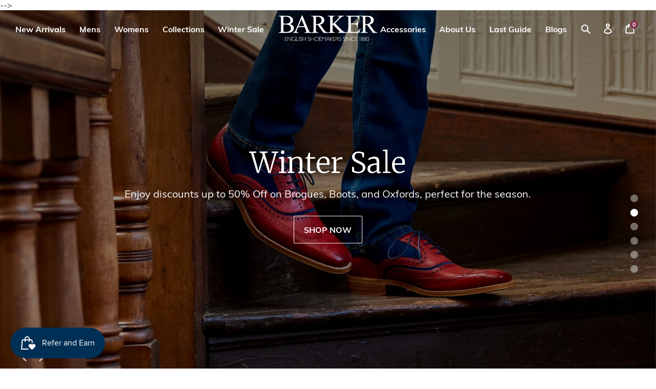

--- FILE ---
content_type: text/html; charset=utf-8
request_url: https://row.barkershoes.com/collections/country-collection/material-finish_suede
body_size: 49120
content:
<!doctype html>
<!--[if IE 9]> <html class="ie9 no-js supports-no-cookies" lang="en"> <![endif]-->
<!--[if (gt IE 9)|!(IE)]><!--> <html class="no-js supports-no-cookies" lang="en"> <!--<![endif]-->
<head>
 

  
  <meta name="facebook-domain-verification" content="jdp6n4ewtzq58m1h51l4tvom34w6ks" />
  <meta name="facebook-domain-verification" content="k3lko5rir99uap73cz0jhl6kohy7w1" />
  
  <!--   Adroll starts -->
 <!-- <script type="text/javascript" data-cookieconsent="marketing">
    function CookiebotCallback_OnAccept() {
        adroll_adv_id = "V4FFYPX5ZZBBFPOHKHSQXX";
        adroll_pix_id = "RTKYFAHWNZDSFHLEVX44CK";
        adroll_version = "2.0";

        (function(w, d, e, o, a) {
            w.__adroll_loaded = true;
            w.adroll = w.adroll || [];
            w.adroll.f = [ 'setProperties', 'identify', 'track' ];
            var roundtripUrl = "https://s.adroll.com/j/" + adroll_adv_id
                    + "/roundtrip.js";
            for (a = 0; a < w.adroll.f.length; a++) {
                w.adroll[w.adroll.f[a]] = w.adroll[w.adroll.f[a]] || (function(n) {
                    return function() {
                        w.adroll.push([ n, arguments ])
                    }
                })(w.adroll.f[a])
            }

            e = d.createElement('script');
            o = d.getElementsByTagName('script')[0];
            e.async = 1;
            e.src = roundtripUrl;
            o.parentNode.insertBefore(e, o);
        })(window, document);
    adroll.track("pageView");
    }
</script>
   -->
  <!-- Global site tag (gtag.js) - Google Analytics -->
<script async src="https://www.googletagmanager.com/gtag/js?id=G-2FHT2YBRZL"></script>
<script>
  window.dataLayer = window.dataLayer || [];
  function gtag(){dataLayer.push(arguments);}
  gtag('js', new Date());

  gtag('config', 'G-2FHT2YBRZL');
</script>

  
<!--   Cookiebot header starts -->
<!-- <script id="Cookiebot" src="https://consent.cookiebot.com/uc.js" data-cbid="22d57770-c9bc-4158-9249-2945af065ed0" data-blockingmode="auto" type="text/javascript"></script> -->
  <!--   Cookie bot header ends -->
  
  
  
<!-- Added by AVADA SEO Suite -->






<meta name="twitter:image" content="http://row.barkershoes.com/cdn/shop/collections/6be105239a64dadb0c41e90b564cfe80.jpg?v=1611838810">




<!-- Added by AVADA SEO Suite: Collection Structured Data -->
<script type="application/ld+json"></script>
<!-- /Added by AVADA SEO Suite --><!-- Added by AVADA SEO Suite: Breadcrumb Structured Data  -->
<script type="application/ld+json">{
  "@context": "https://schema.org",
  "@type": "BreadcrumbList",
  "itemListElement": [{
    "@type": "ListItem",
    "position": 1,
    "name": "Home",
    "item": "https://row.barkershoes.com"
  }, {
    "@type": "ListItem",
    "position": 2,
    "name": "Country Collection",
    "item": "https://row.barkershoes.com/collections/country-collection"
  }]
}
</script>
<!-- Added by AVADA SEO Suite -->


<!-- /Added by AVADA SEO Suite -->
  
  <meta charset="utf-8">
  <meta http-equiv="X-UA-Compatible" content="IE=edge">
  <meta name="viewport" content="width=device-width,initial-scale=1">
  <meta name="theme-color" content="#003057">
  <link rel="canonical" href="https://row.barkershoes.com/collections/country-collection/material-finish_suede">
  <link rel="shortcut icon" href="//row.barkershoes.com/cdn/shop/t/3/assets/favicon.ico?v=50998914828585890661552646390" type="image/x-icon" />
  <link rel="apple-touch-icon" href="//row.barkershoes.com/cdn/shop/t/3/assets/apple-touch-icon_small.png?v=24423495085990447671552646389" />
  <link rel="apple-touch-icon" sizes="57x57" href="//row.barkershoes.com/cdn/shop/t/3/assets/apple-touch-icon-57x57_small.png?v=24423495085990447671552646389" />
  <link rel="apple-touch-icon" sizes="72x72" href="//row.barkershoes.com/cdn/shop/t/3/assets/apple-touch-icon-72x72_small.png?v=96659014898756898311552646389" />
  <link rel="apple-touch-icon" sizes="76x76" href="//row.barkershoes.com/cdn/shop/t/3/assets/apple-touch-icon-76x76_small.png?v=179147774195634691961552646389" />
  <link rel="apple-touch-icon" sizes="114x114" href="//row.barkershoes.com/cdn/shop/t/3/assets/apple-touch-icon-114x114_small.png?v=93214966827986880461552646388" />
  <link rel="apple-touch-icon" sizes="120x120" href="//row.barkershoes.com/cdn/shop/t/3/assets/apple-touch-icon-120x120_small.png?v=67953935759164087681552646388" />
  <link rel="apple-touch-icon" sizes="144x144" href="//row.barkershoes.com/cdn/shop/t/3/assets/apple-touch-icon-144x144_small.png?v=39033430641957908581552646389" />
  <link rel="apple-touch-icon" sizes="152x152" href="//row.barkershoes.com/cdn/shop/t/3/assets/apple-touch-icon-152x152_small.png?v=67452096494974975981552646389" />
  <link rel="apple-touch-icon" sizes="180x180" href="//row.barkershoes.com/cdn/shop/t/3/assets/apple-touch-icon-180x180_small.png?v=99666918517838908391552646389" />
<!-- Global site tag (gtag.js) - Google Ads: 659480069 -->
<script async src="https://www.googletagmanager.com/gtag/js?id=AW-659480069"></script>
<script>
  window.dataLayer = window.dataLayer || [];
  function gtag(){dataLayer.push(arguments);}
  gtag('js', new Date());

  gtag('config', 'AW-659480069');
</script>

  <title>Country Collection | Calf and Soft Grain Leather Shoes &#124; Tagged &quot;Material / Finish_Suede&quot; &#124; Barker Shoes Rest of World</title>

  
    <meta name="description" content="A collection of leather shoe styles crafted using calf and soft grain leathers coupled together with Goodyear storm welts and double leather or high quality stitched rubber soles. The shoes are hand finished with antique creams and hand polished.">
  
  
  

  
<meta property="og:site_name" content="Barker Shoes Rest of World">
<meta property="og:url" content="https://row.barkershoes.com/collections/country-collection/material-finish_suede">
<meta property="og:title" content="Country Collection | Calf and Soft Grain Leather Shoes">
<meta property="og:type" content="website">
<meta property="og:description" content="A collection of leather shoe styles crafted using calf and soft grain leathers coupled together with Goodyear storm welts and double leather or high quality stitched rubber soles. The shoes are hand finished with antique creams and hand polished.">


<meta name="twitter:site" content="@BarkerShoesLtd/">
<meta name="twitter:card" content="summary_large_image">
<meta name="twitter:title" content="Country Collection | Calf and Soft Grain Leather Shoes">
<meta name="twitter:description" content="A collection of leather shoe styles crafted using calf and soft grain leathers coupled together with Goodyear storm welts and double leather or high quality stitched rubber soles. The shoes are hand finished with antique creams and hand polished.">


  <link href="//row.barkershoes.com/cdn/shop/t/3/assets/theme.scss.css?v=32689164480033683631763633830" rel="stylesheet" type="text/css" media="all" />

  <script>
    document.documentElement.className = document.documentElement.className.replace('no-js', 'js');

    window.theme = {
      strings: {
        addToCart: "Add to Basket",
        checkout: "Buy Now",
        soldOut: "Out of Stock",
        unavailable: "Unavailable"
      },
      moneyFormat: "${{amount}}"
    };
  </script>

  

  <script src="//row.barkershoes.com/cdn/shop/t/3/assets/jquery-3.4.1.min.js?v=81049236547974671631570092728"></script>

  <!--[if (gt IE 9)|!(IE)]><!--><script src="//row.barkershoes.com/cdn/shop/t/3/assets/lazysizes.min.js?v=8147953233334221341552646392" defer="defer"></script><!--<![endif]-->
  <!--[if lte IE 9]><script src="//row.barkershoes.com/cdn/shop/t/3/assets/lazysizes.min.js?v=8147953233334221341552646392"></script><![endif]-->

  <!--[if (gt IE 9)|!(IE)]><!--><script src="//row.barkershoes.com/cdn/shop/t/3/assets/vendor.js?v=97321584766551206291553102522" defer="defer"></script><!--<![endif]-->
  <!--[if lt IE 9]><script src="//row.barkershoes.com/cdn/shop/t/3/assets/vendor.js?v=97321584766551206291553102522"></script><![endif]-->

  <!--[if (gt IE 9)|!(IE)]><!--><script src="//row.barkershoes.com/cdn/shop/t/3/assets/theme.js?v=7238624249803428731730307822" defer="defer"></script><!--<![endif]-->
  <!--[if lt IE 9]><script src="//row.barkershoes.com/cdn/shop/t/3/assets/theme.js?v=7238624249803428731730307822"></script><![endif]-->

  
      <link rel="alternate" hreflang ="en-GB" href="https://www.barkershoes.com/collections/country-collection/material-finish_suede" />
      <link rel="alternate" hreflang ="en-US" href="https://us.barkershoes.com/collections/country-collection/material-finish_suede" />

  <link rel="alternate" hreflang="en-IN" href="https://row.barkershoes.com" />
<link rel="alternate" hreflang="en-JP" href="https://row.barkershoes.com" />
  <link rel="alternate" hreflang="en-AU" href="https://row.barkershoes.com" />
  <link rel="alternate" hreflang="en-CN" href="https://row.barkershoes.com" />
  <link rel="alternate" hreflang="en-CA" href="https://row.barkershoes.com" />
  <link rel="alternate" hreflang="en-BR" href="https://row.barkershoes.com" />
  <link rel="alternate" hreflang="en-CA" href="https://row.barkershoes.com" />
<link rel="alternate" hreflang="en-HK" href="https://row.barkershoes.com" />
  <link rel="alternate" hreflang="en-BM" href="https://row.barkershoes.com" />
  <link rel="alternate" hreflang="en-GH" href="https://row.barkershoes.com" />
  <link rel="alternate" hreflang="en-NZ" href="https://row.barkershoes.com" />
  <link rel="alternate" hreflang="en-RU" href="https://ru.barkershoes.com" />
  <link rel="alternate" hreflang="en-TW" href="https://row.barkershoes.com" />
  <link rel="alternate" hreflang="en-AE" href="https://row.barkershoes.com" />
<link rel="alternate" hreflang="en-AT" href="https://eu.barkershoes.com/" />
<link rel="alternate" hreflang="en-BE" href="https://eu.barkershoes.com/" />
<link rel="alternate" hreflang="en-BG" href="https://eu.barkershoes.com/" />
<link rel="alternate" hreflang="en-HR" href="https://eu.barkershoes.com/" />
<link rel="alternate" hreflang="en-CY" href="https://eu.barkershoes.com/" />
<link rel="alternate" hreflang="en-CZ" href="https://eu.barkershoes.com/" />
<link rel="alternate" hreflang="en-DK" href="https://eu.barkershoes.com/" />
<link rel="alternate" hreflang="en-EE" href="https://eu.barkershoes.com/" />
<link rel="alternate" hreflang="en-FI" href="https://eu.barkershoes.com/" />
<link rel="alternate" hreflang="en-FR" href="https://eu.barkershoes.com/" />
<link rel="alternate" hreflang="en-DE" href="https://eu.barkershoes.com/" />
<link rel="alternate" hreflang="en-GR" href="https://eu.barkershoes.com/" />
<link rel="alternate" hreflang="en-HU" href="https://eu.barkershoes.com/" />
<link rel="alternate" hreflang="en-IE" href="https://eu.barkershoes.com/" />
<link rel="alternate" hreflang="en-IT" href="https://eu.barkershoes.com/" />
<link rel="alternate" hreflang="en-LV" href="https://eu.barkershoes.com/" />
<link rel="alternate" hreflang="en-LT" href="https://eu.barkershoes.com/" />
<link rel="alternate" hreflang="en-MT" href="https://eu.barkershoes.com/" />
<link rel="alternate" hreflang="en-NL" href="https://eu.barkershoes.com/" />
<link rel="alternate" hreflang="en-PL" href="https://eu.barkershoes.com/" />
<link rel="alternate" hreflang="en-PT" href="https://eu.barkershoes.com/" />
<link rel="alternate" hreflang="en-RO" href="https://eu.barkershoes.com/" />
<link rel="alternate" hreflang="en-RU" href="https://eu.barkershoes.com/" />
<link rel="alternate" hreflang="en-SK" href="https://eu.barkershoes.com/" />
<link rel="alternate" hreflang="en-SI" href="https://eu.barkershoes.com/" />
<link rel="alternate" hreflang="en-ES" href="https://eu.barkershoes.com/" />
<link rel="alternate" hreflang="en-SE" href="https://eu.barkershoes.com/" />
<link rel="alternate" hreflang="en-UA" href="https://eu.barkershoes.com/" />
<link rel="alternate" hreflang="en-BY" href="https://eu.barkershoes.com/" />
<link rel="alternate" hreflang="en-NO" href="https://eu.barkershoes.com/" />
<link rel="alternate" hreflang="en-KZ" href="https://eu.barkershoes.com/" />
<link rel="alternate" hreflang="en-IS" href="https://eu.barkershoes.com/" />
  <script>window.performance && window.performance.mark && window.performance.mark('shopify.content_for_header.start');</script><meta id="shopify-digital-wallet" name="shopify-digital-wallet" content="/6401163316/digital_wallets/dialog">
<meta name="shopify-checkout-api-token" content="edb2cd748d784d9d65b404318d35c4ac">
<meta id="in-context-paypal-metadata" data-shop-id="6401163316" data-venmo-supported="false" data-environment="production" data-locale="en_US" data-paypal-v4="true" data-currency="USD">
<link rel="alternate" type="application/atom+xml" title="Feed" href="/collections/country-collection/material-finish_suede.atom" />
<link rel="alternate" hreflang="x-default" href="https://row.barkershoes.com/collections/country-collection/material-finish_suede">
<link rel="alternate" hreflang="en-US" href="https://row.barkershoes.com/collections/country-collection/material-finish_suede">
<link rel="alternate" hreflang="zh-Hans-US" href="https://row.barkershoes.com/zh/collections/country-collection/material-finish_suede">
<link rel="alternate" type="application/json+oembed" href="https://row.barkershoes.com/collections/country-collection/material-finish_suede.oembed">
<script async="async" src="/checkouts/internal/preloads.js?locale=en-US"></script>
<link rel="preconnect" href="https://shop.app" crossorigin="anonymous">
<script async="async" src="https://shop.app/checkouts/internal/preloads.js?locale=en-US&shop_id=6401163316" crossorigin="anonymous"></script>
<script id="apple-pay-shop-capabilities" type="application/json">{"shopId":6401163316,"countryCode":"GB","currencyCode":"USD","merchantCapabilities":["supports3DS"],"merchantId":"gid:\/\/shopify\/Shop\/6401163316","merchantName":"Barker Shoes Rest of World","requiredBillingContactFields":["postalAddress","email","phone"],"requiredShippingContactFields":["postalAddress","email","phone"],"shippingType":"shipping","supportedNetworks":["visa","maestro","masterCard","amex","discover","elo"],"total":{"type":"pending","label":"Barker Shoes Rest of World","amount":"1.00"},"shopifyPaymentsEnabled":true,"supportsSubscriptions":true}</script>
<script id="shopify-features" type="application/json">{"accessToken":"edb2cd748d784d9d65b404318d35c4ac","betas":["rich-media-storefront-analytics"],"domain":"row.barkershoes.com","predictiveSearch":true,"shopId":6401163316,"locale":"en"}</script>
<script>var Shopify = Shopify || {};
Shopify.shop = "barker-shoes-ltd-row.myshopify.com";
Shopify.locale = "en";
Shopify.currency = {"active":"USD","rate":"1.0"};
Shopify.country = "US";
Shopify.theme = {"name":"Barker Shoes Ltd","id":37441077300,"schema_name":"Barker Shoes Ltd","schema_version":"1.11.0","theme_store_id":null,"role":"main"};
Shopify.theme.handle = "null";
Shopify.theme.style = {"id":null,"handle":null};
Shopify.cdnHost = "row.barkershoes.com/cdn";
Shopify.routes = Shopify.routes || {};
Shopify.routes.root = "/";</script>
<script type="module">!function(o){(o.Shopify=o.Shopify||{}).modules=!0}(window);</script>
<script>!function(o){function n(){var o=[];function n(){o.push(Array.prototype.slice.apply(arguments))}return n.q=o,n}var t=o.Shopify=o.Shopify||{};t.loadFeatures=n(),t.autoloadFeatures=n()}(window);</script>
<script>
  window.ShopifyPay = window.ShopifyPay || {};
  window.ShopifyPay.apiHost = "shop.app\/pay";
  window.ShopifyPay.redirectState = null;
</script>
<script id="shop-js-analytics" type="application/json">{"pageType":"collection"}</script>
<script defer="defer" async type="module" src="//row.barkershoes.com/cdn/shopifycloud/shop-js/modules/v2/client.init-shop-cart-sync_DtuiiIyl.en.esm.js"></script>
<script defer="defer" async type="module" src="//row.barkershoes.com/cdn/shopifycloud/shop-js/modules/v2/chunk.common_CUHEfi5Q.esm.js"></script>
<script type="module">
  await import("//row.barkershoes.com/cdn/shopifycloud/shop-js/modules/v2/client.init-shop-cart-sync_DtuiiIyl.en.esm.js");
await import("//row.barkershoes.com/cdn/shopifycloud/shop-js/modules/v2/chunk.common_CUHEfi5Q.esm.js");

  window.Shopify.SignInWithShop?.initShopCartSync?.({"fedCMEnabled":true,"windoidEnabled":true});

</script>
<script>
  window.Shopify = window.Shopify || {};
  if (!window.Shopify.featureAssets) window.Shopify.featureAssets = {};
  window.Shopify.featureAssets['shop-js'] = {"shop-cart-sync":["modules/v2/client.shop-cart-sync_DFoTY42P.en.esm.js","modules/v2/chunk.common_CUHEfi5Q.esm.js"],"init-fed-cm":["modules/v2/client.init-fed-cm_D2UNy1i2.en.esm.js","modules/v2/chunk.common_CUHEfi5Q.esm.js"],"init-shop-email-lookup-coordinator":["modules/v2/client.init-shop-email-lookup-coordinator_BQEe2rDt.en.esm.js","modules/v2/chunk.common_CUHEfi5Q.esm.js"],"shop-cash-offers":["modules/v2/client.shop-cash-offers_3CTtReFF.en.esm.js","modules/v2/chunk.common_CUHEfi5Q.esm.js","modules/v2/chunk.modal_BewljZkx.esm.js"],"shop-button":["modules/v2/client.shop-button_C6oxCjDL.en.esm.js","modules/v2/chunk.common_CUHEfi5Q.esm.js"],"init-windoid":["modules/v2/client.init-windoid_5pix8xhK.en.esm.js","modules/v2/chunk.common_CUHEfi5Q.esm.js"],"avatar":["modules/v2/client.avatar_BTnouDA3.en.esm.js"],"init-shop-cart-sync":["modules/v2/client.init-shop-cart-sync_DtuiiIyl.en.esm.js","modules/v2/chunk.common_CUHEfi5Q.esm.js"],"shop-toast-manager":["modules/v2/client.shop-toast-manager_BYv_8cH1.en.esm.js","modules/v2/chunk.common_CUHEfi5Q.esm.js"],"pay-button":["modules/v2/client.pay-button_FnF9EIkY.en.esm.js","modules/v2/chunk.common_CUHEfi5Q.esm.js"],"shop-login-button":["modules/v2/client.shop-login-button_CH1KUpOf.en.esm.js","modules/v2/chunk.common_CUHEfi5Q.esm.js","modules/v2/chunk.modal_BewljZkx.esm.js"],"init-customer-accounts-sign-up":["modules/v2/client.init-customer-accounts-sign-up_aj7QGgYS.en.esm.js","modules/v2/client.shop-login-button_CH1KUpOf.en.esm.js","modules/v2/chunk.common_CUHEfi5Q.esm.js","modules/v2/chunk.modal_BewljZkx.esm.js"],"init-shop-for-new-customer-accounts":["modules/v2/client.init-shop-for-new-customer-accounts_NbnYRf_7.en.esm.js","modules/v2/client.shop-login-button_CH1KUpOf.en.esm.js","modules/v2/chunk.common_CUHEfi5Q.esm.js","modules/v2/chunk.modal_BewljZkx.esm.js"],"init-customer-accounts":["modules/v2/client.init-customer-accounts_ppedhqCH.en.esm.js","modules/v2/client.shop-login-button_CH1KUpOf.en.esm.js","modules/v2/chunk.common_CUHEfi5Q.esm.js","modules/v2/chunk.modal_BewljZkx.esm.js"],"shop-follow-button":["modules/v2/client.shop-follow-button_CMIBBa6u.en.esm.js","modules/v2/chunk.common_CUHEfi5Q.esm.js","modules/v2/chunk.modal_BewljZkx.esm.js"],"lead-capture":["modules/v2/client.lead-capture_But0hIyf.en.esm.js","modules/v2/chunk.common_CUHEfi5Q.esm.js","modules/v2/chunk.modal_BewljZkx.esm.js"],"checkout-modal":["modules/v2/client.checkout-modal_BBxc70dQ.en.esm.js","modules/v2/chunk.common_CUHEfi5Q.esm.js","modules/v2/chunk.modal_BewljZkx.esm.js"],"shop-login":["modules/v2/client.shop-login_hM3Q17Kl.en.esm.js","modules/v2/chunk.common_CUHEfi5Q.esm.js","modules/v2/chunk.modal_BewljZkx.esm.js"],"payment-terms":["modules/v2/client.payment-terms_CAtGlQYS.en.esm.js","modules/v2/chunk.common_CUHEfi5Q.esm.js","modules/v2/chunk.modal_BewljZkx.esm.js"]};
</script>
<script>(function() {
  var isLoaded = false;
  function asyncLoad() {
    if (isLoaded) return;
    isLoaded = true;
    var urls = ["https:\/\/seo.apps.avada.io\/avada-seo-installed.js?shop=barker-shoes-ltd-row.myshopify.com","https:\/\/static.2-b.io\/se\/2022\/09\/loader.61f6e8.js?shop=barker-shoes-ltd-row.myshopify.com"];
    for (var i = 0; i < urls.length; i++) {
      var s = document.createElement('script');
      s.type = 'text/javascript';
      s.async = true;
      s.src = urls[i];
      var x = document.getElementsByTagName('script')[0];
      x.parentNode.insertBefore(s, x);
    }
  };
  if(window.attachEvent) {
    window.attachEvent('onload', asyncLoad);
  } else {
    window.addEventListener('load', asyncLoad, false);
  }
})();</script>
<script id="__st">var __st={"a":6401163316,"offset":-18000,"reqid":"21f42be5-eb6c-4176-be7f-17f8225e9d0d-1766371966","pageurl":"row.barkershoes.com\/collections\/country-collection\/material-finish_suede","u":"4a2b5d05d95e","p":"collection","rtyp":"collection","rid":77390610484};</script>
<script>window.ShopifyPaypalV4VisibilityTracking = true;</script>
<script id="captcha-bootstrap">!function(){'use strict';const t='contact',e='account',n='new_comment',o=[[t,t],['blogs',n],['comments',n],[t,'customer']],c=[[e,'customer_login'],[e,'guest_login'],[e,'recover_customer_password'],[e,'create_customer']],r=t=>t.map((([t,e])=>`form[action*='/${t}']:not([data-nocaptcha='true']) input[name='form_type'][value='${e}']`)).join(','),a=t=>()=>t?[...document.querySelectorAll(t)].map((t=>t.form)):[];function s(){const t=[...o],e=r(t);return a(e)}const i='password',u='form_key',d=['recaptcha-v3-token','g-recaptcha-response','h-captcha-response',i],f=()=>{try{return window.sessionStorage}catch{return}},m='__shopify_v',_=t=>t.elements[u];function p(t,e,n=!1){try{const o=window.sessionStorage,c=JSON.parse(o.getItem(e)),{data:r}=function(t){const{data:e,action:n}=t;return t[m]||n?{data:e,action:n}:{data:t,action:n}}(c);for(const[e,n]of Object.entries(r))t.elements[e]&&(t.elements[e].value=n);n&&o.removeItem(e)}catch(o){console.error('form repopulation failed',{error:o})}}const l='form_type',E='cptcha';function T(t){t.dataset[E]=!0}const w=window,h=w.document,L='Shopify',v='ce_forms',y='captcha';let A=!1;((t,e)=>{const n=(g='f06e6c50-85a8-45c8-87d0-21a2b65856fe',I='https://cdn.shopify.com/shopifycloud/storefront-forms-hcaptcha/ce_storefront_forms_captcha_hcaptcha.v1.5.2.iife.js',D={infoText:'Protected by hCaptcha',privacyText:'Privacy',termsText:'Terms'},(t,e,n)=>{const o=w[L][v],c=o.bindForm;if(c)return c(t,g,e,D).then(n);var r;o.q.push([[t,g,e,D],n]),r=I,A||(h.body.append(Object.assign(h.createElement('script'),{id:'captcha-provider',async:!0,src:r})),A=!0)});var g,I,D;w[L]=w[L]||{},w[L][v]=w[L][v]||{},w[L][v].q=[],w[L][y]=w[L][y]||{},w[L][y].protect=function(t,e){n(t,void 0,e),T(t)},Object.freeze(w[L][y]),function(t,e,n,w,h,L){const[v,y,A,g]=function(t,e,n){const i=e?o:[],u=t?c:[],d=[...i,...u],f=r(d),m=r(i),_=r(d.filter((([t,e])=>n.includes(e))));return[a(f),a(m),a(_),s()]}(w,h,L),I=t=>{const e=t.target;return e instanceof HTMLFormElement?e:e&&e.form},D=t=>v().includes(t);t.addEventListener('submit',(t=>{const e=I(t);if(!e)return;const n=D(e)&&!e.dataset.hcaptchaBound&&!e.dataset.recaptchaBound,o=_(e),c=g().includes(e)&&(!o||!o.value);(n||c)&&t.preventDefault(),c&&!n&&(function(t){try{if(!f())return;!function(t){const e=f();if(!e)return;const n=_(t);if(!n)return;const o=n.value;o&&e.removeItem(o)}(t);const e=Array.from(Array(32),(()=>Math.random().toString(36)[2])).join('');!function(t,e){_(t)||t.append(Object.assign(document.createElement('input'),{type:'hidden',name:u})),t.elements[u].value=e}(t,e),function(t,e){const n=f();if(!n)return;const o=[...t.querySelectorAll(`input[type='${i}']`)].map((({name:t})=>t)),c=[...d,...o],r={};for(const[a,s]of new FormData(t).entries())c.includes(a)||(r[a]=s);n.setItem(e,JSON.stringify({[m]:1,action:t.action,data:r}))}(t,e)}catch(e){console.error('failed to persist form',e)}}(e),e.submit())}));const S=(t,e)=>{t&&!t.dataset[E]&&(n(t,e.some((e=>e===t))),T(t))};for(const o of['focusin','change'])t.addEventListener(o,(t=>{const e=I(t);D(e)&&S(e,y())}));const B=e.get('form_key'),M=e.get(l),P=B&&M;t.addEventListener('DOMContentLoaded',(()=>{const t=y();if(P)for(const e of t)e.elements[l].value===M&&p(e,B);[...new Set([...A(),...v().filter((t=>'true'===t.dataset.shopifyCaptcha))])].forEach((e=>S(e,t)))}))}(h,new URLSearchParams(w.location.search),n,t,e,['guest_login'])})(!0,!0)}();</script>
<script integrity="sha256-4kQ18oKyAcykRKYeNunJcIwy7WH5gtpwJnB7kiuLZ1E=" data-source-attribution="shopify.loadfeatures" defer="defer" src="//row.barkershoes.com/cdn/shopifycloud/storefront/assets/storefront/load_feature-a0a9edcb.js" crossorigin="anonymous"></script>
<script crossorigin="anonymous" defer="defer" src="//row.barkershoes.com/cdn/shopifycloud/storefront/assets/shopify_pay/storefront-65b4c6d7.js?v=20250812"></script>
<script data-source-attribution="shopify.dynamic_checkout.dynamic.init">var Shopify=Shopify||{};Shopify.PaymentButton=Shopify.PaymentButton||{isStorefrontPortableWallets:!0,init:function(){window.Shopify.PaymentButton.init=function(){};var t=document.createElement("script");t.src="https://row.barkershoes.com/cdn/shopifycloud/portable-wallets/latest/portable-wallets.en.js",t.type="module",document.head.appendChild(t)}};
</script>
<script data-source-attribution="shopify.dynamic_checkout.buyer_consent">
  function portableWalletsHideBuyerConsent(e){var t=document.getElementById("shopify-buyer-consent"),n=document.getElementById("shopify-subscription-policy-button");t&&n&&(t.classList.add("hidden"),t.setAttribute("aria-hidden","true"),n.removeEventListener("click",e))}function portableWalletsShowBuyerConsent(e){var t=document.getElementById("shopify-buyer-consent"),n=document.getElementById("shopify-subscription-policy-button");t&&n&&(t.classList.remove("hidden"),t.removeAttribute("aria-hidden"),n.addEventListener("click",e))}window.Shopify?.PaymentButton&&(window.Shopify.PaymentButton.hideBuyerConsent=portableWalletsHideBuyerConsent,window.Shopify.PaymentButton.showBuyerConsent=portableWalletsShowBuyerConsent);
</script>
<script data-source-attribution="shopify.dynamic_checkout.cart.bootstrap">document.addEventListener("DOMContentLoaded",(function(){function t(){return document.querySelector("shopify-accelerated-checkout-cart, shopify-accelerated-checkout")}if(t())Shopify.PaymentButton.init();else{new MutationObserver((function(e,n){t()&&(Shopify.PaymentButton.init(),n.disconnect())})).observe(document.body,{childList:!0,subtree:!0})}}));
</script>
<link id="shopify-accelerated-checkout-styles" rel="stylesheet" media="screen" href="https://row.barkershoes.com/cdn/shopifycloud/portable-wallets/latest/accelerated-checkout-backwards-compat.css" crossorigin="anonymous">
<style id="shopify-accelerated-checkout-cart">
        #shopify-buyer-consent {
  margin-top: 1em;
  display: inline-block;
  width: 100%;
}

#shopify-buyer-consent.hidden {
  display: none;
}

#shopify-subscription-policy-button {
  background: none;
  border: none;
  padding: 0;
  text-decoration: underline;
  font-size: inherit;
  cursor: pointer;
}

#shopify-subscription-policy-button::before {
  box-shadow: none;
}

      </style>

<script>window.performance && window.performance.mark && window.performance.mark('shopify.content_for_header.end');</script>
  
<!-- Global site tag (gtag.js) - Google Ads: 659480069 -->
<script async src="https://www.googletagmanager.com/gtag/js?id=AW-659480069"></script>
<script>
  window.dataLayer = window.dataLayer || [];
  function gtag(){dataLayer.push(arguments);}
  gtag('js', new Date());

  gtag('config', 'AW-659480069', {'allow_enhanced_conversions': true});
</script>


  <!-- "snippets/shogun-head.liquid" was not rendered, the associated app was uninstalled -->

<script>
    
    
    
    
    
    var gsf_conversion_data = {page_type : 'category', event : 'view_item_list', data : {product_data : [{variant_id : 39387801780276, product_id : 6575714172980, name : "Orkney - Old Snuff Suede", price : "550.00", currency : "USD", sku : "391696050", brand : "Barker Shoes Ltd", variant : "5", category : "Mens", quantity : "0" }], total_price :"550.00", shop_currency : "USD", collection_id : "77390610484", collection_name : "Country Collection" }};
    
</script>

  <script type="text/javascript">
    (function(c,l,a,r,i,t,y){
        c[a]=c[a]||function(){(c[a].q=c[a].q||[]).push(arguments)};
        t=l.createElement(r);t.async=1;t.src="https://www.clarity.ms/tag/"+i;
        y=l.getElementsByTagName(r)[0];y.parentNode.insertBefore(t,y);
    })(window, document, "clarity", "script", "ric16yg4ew");
</script>
  
<!-- BEGIN app block: shopify://apps/simprosys-google-shopping-feed/blocks/core_settings_block/1f0b859e-9fa6-4007-97e8-4513aff5ff3b --><!-- BEGIN: GSF App Core Tags & Scripts by Simprosys Google Shopping Feed -->









<!-- END: GSF App Core Tags & Scripts by Simprosys Google Shopping Feed -->
<!-- END app block --><!-- BEGIN app block: shopify://apps/upload-lift/blocks/app-embed/3c98bdcb-7587-4ade-bfe4-7d8af00d05ca -->
<script src="https://assets.cloudlift.app/api/assets/upload.js?shop=barker-shoes-ltd-row.myshopify.com" defer="defer"></script>

<!-- END app block --><!-- BEGIN app block: shopify://apps/klaviyo-email-marketing-sms/blocks/klaviyo-onsite-embed/2632fe16-c075-4321-a88b-50b567f42507 -->












  <script async src="https://static.klaviyo.com/onsite/js/Xy4Sd6/klaviyo.js?company_id=Xy4Sd6"></script>
  <script>!function(){if(!window.klaviyo){window._klOnsite=window._klOnsite||[];try{window.klaviyo=new Proxy({},{get:function(n,i){return"push"===i?function(){var n;(n=window._klOnsite).push.apply(n,arguments)}:function(){for(var n=arguments.length,o=new Array(n),w=0;w<n;w++)o[w]=arguments[w];var t="function"==typeof o[o.length-1]?o.pop():void 0,e=new Promise((function(n){window._klOnsite.push([i].concat(o,[function(i){t&&t(i),n(i)}]))}));return e}}})}catch(n){window.klaviyo=window.klaviyo||[],window.klaviyo.push=function(){var n;(n=window._klOnsite).push.apply(n,arguments)}}}}();</script>

  




  <script>
    window.klaviyoReviewsProductDesignMode = false
  </script>







<!-- END app block --><!-- BEGIN app block: shopify://apps/netcore-cloud/blocks/ncembed/39b6e78f-e84b-446a-abad-e599f7b16b02 -->

  <script defer="defer" type='text/javascript' src='https://cdnt.netcoresmartech.com/smartechclient-euv4.js'></script>

  <script type='text/javascript'>
    var SmartechAppProductsCookie='';
    var SmartechAppProductsData={};
    var SmartechAppProductsCookieName='SmartechAppProductsCookie';

    function setNetcoreCookie(cname, cvalue, exdays) {
      cvalue=encodeURIComponent(cvalue);
      const d = new Date();
      d.setTime(d.getTime() + (exdays * 24 * 60 * 60 * 1000));
      let expires = "expires="+d.toUTCString();
      document.cookie = cname + "=" + cvalue + ";" + expires + ";path=/";
    }

    function getNetcoreCookie(cname) {
      let name = cname + "=";
      let ca = document.cookie.split(';');
      for(let i = 0; i < ca.length; i++) {
        let c = ca[i];
        while (c.charAt(0) == ' ') {
          c = c.substring(1);
        }
        if (c.indexOf(name) == 0) {
          return decodeURIComponent(c.substring(name.length, c.length));
        }
      }
      return null;
    }

    (function(SmartechApp){

      var pCollections=[];
      var pTags=[];

      SmartechApp.searchProduct = {
        Currency: Shopify.currency.active,
          items: []
      };

      SmartechApp.currentProductData={productTags:'',productType:'',productCollections:''};

      SmartechApp.pageTitle = 'Country Collection | Calf and Soft Grain Leather Shoes';
      SmartechApp.template = 'collection';
      SmartechApp.pageUrl = 'https://row.barkershoes.com/collections/country-collection/material-finish_suede';
      SmartechApp.config = JSON.parse(atob('[base64]'));
      SmartechApp.dispatchngn='https://events-eu.netcoresmartech.com/dispatchngn';
      SmartechApp.cartUrl = {
        list: '/cart',
        add: '/cart/add',
        clear: '/cart/clear',
        update: '/cart/change',
        change: '/cart/change',
      }                                             
      
      localStorage.setItem("SmartechApp", JSON.stringify(SmartechApp));

      <!-- Fix for Cloud Search APP -->
      if(typeof SmartechAppCustom!=undefined && typeof SmartechAppCustom!='undefined' && SmartechAppCustom!=null && SmartechAppCustom!='null'){
        SmartechApp.searchProduct=SmartechAppCustom.searchProduct;
      }

      

      var smartechReady = setInterval(function() {
        if (typeof smartech === 'function') {
          clearInterval(smartechReady);
          smartech('create', SmartechApp.config.trackingid);
          smartech('register', SmartechApp.config.siteid);
          
        }
      }, 50);

      

      var EmailCustId = false;

      
      var wnconfig = setInterval(function(){
        if(typeof smartech_wnconfig !=undefined && typeof smartech_wnconfig!='undefined' && smartech_wnconfig!='' && smartech_wnconfig!=null)
        {
          localStorage.setItem("wnconfig", JSON.stringify(smartech_wnconfig));
          clearInterval(wnconfig);
        }
      },5);
    })(window.SmartechApp = {});
  </script>
  <script defer="defer" type='text/javascript' src='https://cdnt.netcoresmartech.com/smartechcode-eu.js?ver=3.46'></script>


<!-- END app block --><script src="https://cdn.shopify.com/extensions/019a8315-1245-7ed7-8408-5ce0a02a8d74/wizybot-136/assets/bundle.js" type="text/javascript" defer="defer"></script>
<script src="https://cdn.shopify.com/extensions/019ac357-9c99-7419-b30b-37f8db9e37f2/etranslate-243/assets/floating-selector.js" type="text/javascript" defer="defer"></script>
<meta property="og:image" content="https://cdn.shopify.com/s/files/1/0064/0116/3316/collections/6be105239a64dadb0c41e90b564cfe80.jpg?v=1611838810" />
<meta property="og:image:secure_url" content="https://cdn.shopify.com/s/files/1/0064/0116/3316/collections/6be105239a64dadb0c41e90b564cfe80.jpg?v=1611838810" />
<meta property="og:image:width" content="2246" />
<meta property="og:image:height" content="1627" />
<meta property="og:image:alt" content="Country Collection" />
<link href="https://monorail-edge.shopifysvc.com" rel="dns-prefetch">
<script>(function(){if ("sendBeacon" in navigator && "performance" in window) {try {var session_token_from_headers = performance.getEntriesByType('navigation')[0].serverTiming.find(x => x.name == '_s').description;} catch {var session_token_from_headers = undefined;}var session_cookie_matches = document.cookie.match(/_shopify_s=([^;]*)/);var session_token_from_cookie = session_cookie_matches && session_cookie_matches.length === 2 ? session_cookie_matches[1] : "";var session_token = session_token_from_headers || session_token_from_cookie || "";function handle_abandonment_event(e) {var entries = performance.getEntries().filter(function(entry) {return /monorail-edge.shopifysvc.com/.test(entry.name);});if (!window.abandonment_tracked && entries.length === 0) {window.abandonment_tracked = true;var currentMs = Date.now();var navigation_start = performance.timing.navigationStart;var payload = {shop_id: 6401163316,url: window.location.href,navigation_start,duration: currentMs - navigation_start,session_token,page_type: "collection"};window.navigator.sendBeacon("https://monorail-edge.shopifysvc.com/v1/produce", JSON.stringify({schema_id: "online_store_buyer_site_abandonment/1.1",payload: payload,metadata: {event_created_at_ms: currentMs,event_sent_at_ms: currentMs}}));}}window.addEventListener('pagehide', handle_abandonment_event);}}());</script>
<script id="web-pixels-manager-setup">(function e(e,d,r,n,o){if(void 0===o&&(o={}),!Boolean(null===(a=null===(i=window.Shopify)||void 0===i?void 0:i.analytics)||void 0===a?void 0:a.replayQueue)){var i,a;window.Shopify=window.Shopify||{};var t=window.Shopify;t.analytics=t.analytics||{};var s=t.analytics;s.replayQueue=[],s.publish=function(e,d,r){return s.replayQueue.push([e,d,r]),!0};try{self.performance.mark("wpm:start")}catch(e){}var l=function(){var e={modern:/Edge?\/(1{2}[4-9]|1[2-9]\d|[2-9]\d{2}|\d{4,})\.\d+(\.\d+|)|Firefox\/(1{2}[4-9]|1[2-9]\d|[2-9]\d{2}|\d{4,})\.\d+(\.\d+|)|Chrom(ium|e)\/(9{2}|\d{3,})\.\d+(\.\d+|)|(Maci|X1{2}).+ Version\/(15\.\d+|(1[6-9]|[2-9]\d|\d{3,})\.\d+)([,.]\d+|)( \(\w+\)|)( Mobile\/\w+|) Safari\/|Chrome.+OPR\/(9{2}|\d{3,})\.\d+\.\d+|(CPU[ +]OS|iPhone[ +]OS|CPU[ +]iPhone|CPU IPhone OS|CPU iPad OS)[ +]+(15[._]\d+|(1[6-9]|[2-9]\d|\d{3,})[._]\d+)([._]\d+|)|Android:?[ /-](13[3-9]|1[4-9]\d|[2-9]\d{2}|\d{4,})(\.\d+|)(\.\d+|)|Android.+Firefox\/(13[5-9]|1[4-9]\d|[2-9]\d{2}|\d{4,})\.\d+(\.\d+|)|Android.+Chrom(ium|e)\/(13[3-9]|1[4-9]\d|[2-9]\d{2}|\d{4,})\.\d+(\.\d+|)|SamsungBrowser\/([2-9]\d|\d{3,})\.\d+/,legacy:/Edge?\/(1[6-9]|[2-9]\d|\d{3,})\.\d+(\.\d+|)|Firefox\/(5[4-9]|[6-9]\d|\d{3,})\.\d+(\.\d+|)|Chrom(ium|e)\/(5[1-9]|[6-9]\d|\d{3,})\.\d+(\.\d+|)([\d.]+$|.*Safari\/(?![\d.]+ Edge\/[\d.]+$))|(Maci|X1{2}).+ Version\/(10\.\d+|(1[1-9]|[2-9]\d|\d{3,})\.\d+)([,.]\d+|)( \(\w+\)|)( Mobile\/\w+|) Safari\/|Chrome.+OPR\/(3[89]|[4-9]\d|\d{3,})\.\d+\.\d+|(CPU[ +]OS|iPhone[ +]OS|CPU[ +]iPhone|CPU IPhone OS|CPU iPad OS)[ +]+(10[._]\d+|(1[1-9]|[2-9]\d|\d{3,})[._]\d+)([._]\d+|)|Android:?[ /-](13[3-9]|1[4-9]\d|[2-9]\d{2}|\d{4,})(\.\d+|)(\.\d+|)|Mobile Safari.+OPR\/([89]\d|\d{3,})\.\d+\.\d+|Android.+Firefox\/(13[5-9]|1[4-9]\d|[2-9]\d{2}|\d{4,})\.\d+(\.\d+|)|Android.+Chrom(ium|e)\/(13[3-9]|1[4-9]\d|[2-9]\d{2}|\d{4,})\.\d+(\.\d+|)|Android.+(UC? ?Browser|UCWEB|U3)[ /]?(15\.([5-9]|\d{2,})|(1[6-9]|[2-9]\d|\d{3,})\.\d+)\.\d+|SamsungBrowser\/(5\.\d+|([6-9]|\d{2,})\.\d+)|Android.+MQ{2}Browser\/(14(\.(9|\d{2,})|)|(1[5-9]|[2-9]\d|\d{3,})(\.\d+|))(\.\d+|)|K[Aa][Ii]OS\/(3\.\d+|([4-9]|\d{2,})\.\d+)(\.\d+|)/},d=e.modern,r=e.legacy,n=navigator.userAgent;return n.match(d)?"modern":n.match(r)?"legacy":"unknown"}(),u="modern"===l?"modern":"legacy",c=(null!=n?n:{modern:"",legacy:""})[u],f=function(e){return[e.baseUrl,"/wpm","/b",e.hashVersion,"modern"===e.buildTarget?"m":"l",".js"].join("")}({baseUrl:d,hashVersion:r,buildTarget:u}),m=function(e){var d=e.version,r=e.bundleTarget,n=e.surface,o=e.pageUrl,i=e.monorailEndpoint;return{emit:function(e){var a=e.status,t=e.errorMsg,s=(new Date).getTime(),l=JSON.stringify({metadata:{event_sent_at_ms:s},events:[{schema_id:"web_pixels_manager_load/3.1",payload:{version:d,bundle_target:r,page_url:o,status:a,surface:n,error_msg:t},metadata:{event_created_at_ms:s}}]});if(!i)return console&&console.warn&&console.warn("[Web Pixels Manager] No Monorail endpoint provided, skipping logging."),!1;try{return self.navigator.sendBeacon.bind(self.navigator)(i,l)}catch(e){}var u=new XMLHttpRequest;try{return u.open("POST",i,!0),u.setRequestHeader("Content-Type","text/plain"),u.send(l),!0}catch(e){return console&&console.warn&&console.warn("[Web Pixels Manager] Got an unhandled error while logging to Monorail."),!1}}}}({version:r,bundleTarget:l,surface:e.surface,pageUrl:self.location.href,monorailEndpoint:e.monorailEndpoint});try{o.browserTarget=l,function(e){var d=e.src,r=e.async,n=void 0===r||r,o=e.onload,i=e.onerror,a=e.sri,t=e.scriptDataAttributes,s=void 0===t?{}:t,l=document.createElement("script"),u=document.querySelector("head"),c=document.querySelector("body");if(l.async=n,l.src=d,a&&(l.integrity=a,l.crossOrigin="anonymous"),s)for(var f in s)if(Object.prototype.hasOwnProperty.call(s,f))try{l.dataset[f]=s[f]}catch(e){}if(o&&l.addEventListener("load",o),i&&l.addEventListener("error",i),u)u.appendChild(l);else{if(!c)throw new Error("Did not find a head or body element to append the script");c.appendChild(l)}}({src:f,async:!0,onload:function(){if(!function(){var e,d;return Boolean(null===(d=null===(e=window.Shopify)||void 0===e?void 0:e.analytics)||void 0===d?void 0:d.initialized)}()){var d=window.webPixelsManager.init(e)||void 0;if(d){var r=window.Shopify.analytics;r.replayQueue.forEach((function(e){var r=e[0],n=e[1],o=e[2];d.publishCustomEvent(r,n,o)})),r.replayQueue=[],r.publish=d.publishCustomEvent,r.visitor=d.visitor,r.initialized=!0}}},onerror:function(){return m.emit({status:"failed",errorMsg:"".concat(f," has failed to load")})},sri:function(e){var d=/^sha384-[A-Za-z0-9+/=]+$/;return"string"==typeof e&&d.test(e)}(c)?c:"",scriptDataAttributes:o}),m.emit({status:"loading"})}catch(e){m.emit({status:"failed",errorMsg:(null==e?void 0:e.message)||"Unknown error"})}}})({shopId: 6401163316,storefrontBaseUrl: "https://row.barkershoes.com",extensionsBaseUrl: "https://extensions.shopifycdn.com/cdn/shopifycloud/web-pixels-manager",monorailEndpoint: "https://monorail-edge.shopifysvc.com/unstable/produce_batch",surface: "storefront-renderer",enabledBetaFlags: ["2dca8a86"],webPixelsConfigList: [{"id":"1192362036","configuration":"{\"account_ID\":\"356169\",\"google_analytics_tracking_tag\":\"1\",\"measurement_id\":\"2\",\"api_secret\":\"3\",\"shop_settings\":\"{\\\"custom_pixel_script\\\":\\\"https:\\\\\\\/\\\\\\\/storage.googleapis.com\\\\\\\/gsf-scripts\\\\\\\/custom-pixels\\\\\\\/barker-shoes-ltd-row.js\\\"}\"}","eventPayloadVersion":"v1","runtimeContext":"LAX","scriptVersion":"c6b888297782ed4a1cba19cda43d6625","type":"APP","apiClientId":1558137,"privacyPurposes":[],"dataSharingAdjustments":{"protectedCustomerApprovalScopes":["read_customer_address","read_customer_email","read_customer_name","read_customer_personal_data","read_customer_phone"]}},{"id":"565510196","configuration":"{ \"accountID\": \"Account ID\" }","eventPayloadVersion":"v1","runtimeContext":"STRICT","scriptVersion":"dec04dc21f059efc87d8cdaa4ddab48f","type":"APP","apiClientId":80768761857,"privacyPurposes":["ANALYTICS","MARKETING","SALE_OF_DATA"],"dataSharingAdjustments":{"protectedCustomerApprovalScopes":["read_customer_address","read_customer_email","read_customer_name","read_customer_personal_data","read_customer_phone"]}},{"id":"479199284","configuration":"{\"config\":\"{\\\"pixel_id\\\":\\\"G-2FHT2YBRZL\\\",\\\"gtag_events\\\":[{\\\"type\\\":\\\"purchase\\\",\\\"action_label\\\":\\\"G-2FHT2YBRZL\\\"},{\\\"type\\\":\\\"page_view\\\",\\\"action_label\\\":\\\"G-2FHT2YBRZL\\\"},{\\\"type\\\":\\\"view_item\\\",\\\"action_label\\\":\\\"G-2FHT2YBRZL\\\"},{\\\"type\\\":\\\"search\\\",\\\"action_label\\\":\\\"G-2FHT2YBRZL\\\"},{\\\"type\\\":\\\"add_to_cart\\\",\\\"action_label\\\":\\\"G-2FHT2YBRZL\\\"},{\\\"type\\\":\\\"begin_checkout\\\",\\\"action_label\\\":\\\"G-2FHT2YBRZL\\\"},{\\\"type\\\":\\\"add_payment_info\\\",\\\"action_label\\\":\\\"G-2FHT2YBRZL\\\"}],\\\"enable_monitoring_mode\\\":false}\"}","eventPayloadVersion":"v1","runtimeContext":"OPEN","scriptVersion":"b2a88bafab3e21179ed38636efcd8a93","type":"APP","apiClientId":1780363,"privacyPurposes":[],"dataSharingAdjustments":{"protectedCustomerApprovalScopes":["read_customer_address","read_customer_email","read_customer_name","read_customer_personal_data","read_customer_phone"]}},{"id":"178815028","configuration":"{\"pixel_id\":\"728523232393223\",\"pixel_type\":\"facebook_pixel\",\"metaapp_system_user_token\":\"-\"}","eventPayloadVersion":"v1","runtimeContext":"OPEN","scriptVersion":"ca16bc87fe92b6042fbaa3acc2fbdaa6","type":"APP","apiClientId":2329312,"privacyPurposes":["ANALYTICS","MARKETING","SALE_OF_DATA"],"dataSharingAdjustments":{"protectedCustomerApprovalScopes":["read_customer_address","read_customer_email","read_customer_name","read_customer_personal_data","read_customer_phone"]}},{"id":"26771508","eventPayloadVersion":"1","runtimeContext":"LAX","scriptVersion":"2","type":"CUSTOM","privacyPurposes":["ANALYTICS","MARKETING","SALE_OF_DATA"],"name":"Google purchase"},{"id":"shopify-app-pixel","configuration":"{}","eventPayloadVersion":"v1","runtimeContext":"STRICT","scriptVersion":"0450","apiClientId":"shopify-pixel","type":"APP","privacyPurposes":["ANALYTICS","MARKETING"]},{"id":"shopify-custom-pixel","eventPayloadVersion":"v1","runtimeContext":"LAX","scriptVersion":"0450","apiClientId":"shopify-pixel","type":"CUSTOM","privacyPurposes":["ANALYTICS","MARKETING"]}],isMerchantRequest: false,initData: {"shop":{"name":"Barker Shoes Rest of World","paymentSettings":{"currencyCode":"USD"},"myshopifyDomain":"barker-shoes-ltd-row.myshopify.com","countryCode":"GB","storefrontUrl":"https:\/\/row.barkershoes.com"},"customer":null,"cart":null,"checkout":null,"productVariants":[],"purchasingCompany":null},},"https://row.barkershoes.com/cdn","1e0b1122w61c904dfpc855754am2b403ea2",{"modern":"","legacy":""},{"shopId":"6401163316","storefrontBaseUrl":"https:\/\/row.barkershoes.com","extensionBaseUrl":"https:\/\/extensions.shopifycdn.com\/cdn\/shopifycloud\/web-pixels-manager","surface":"storefront-renderer","enabledBetaFlags":"[\"2dca8a86\"]","isMerchantRequest":"false","hashVersion":"1e0b1122w61c904dfpc855754am2b403ea2","publish":"custom","events":"[[\"page_viewed\",{}],[\"collection_viewed\",{\"collection\":{\"id\":\"77390610484\",\"title\":\"Country Collection\",\"productVariants\":[{\"price\":{\"amount\":550.0,\"currencyCode\":\"USD\"},\"product\":{\"title\":\"Orkney - Old Snuff Suede\",\"vendor\":\"Barker Shoes Ltd\",\"id\":\"6575714172980\",\"untranslatedTitle\":\"Orkney - Old Snuff Suede\",\"url\":\"\/products\/orkney-old-snuff-suede\",\"type\":\"Mens\"},\"id\":\"39387801780276\",\"image\":{\"src\":\"\/\/row.barkershoes.com\/cdn\/shop\/products\/ORKNEY_391696_ANGLE.png?v=1756707493\"},\"sku\":\"391696050\",\"title\":\"5\",\"untranslatedTitle\":\"5\"}]}}]]"});</script><script>
  window.ShopifyAnalytics = window.ShopifyAnalytics || {};
  window.ShopifyAnalytics.meta = window.ShopifyAnalytics.meta || {};
  window.ShopifyAnalytics.meta.currency = 'USD';
  var meta = {"products":[{"id":6575714172980,"gid":"gid:\/\/shopify\/Product\/6575714172980","vendor":"Barker Shoes Ltd","type":"Mens","variants":[{"id":39387801780276,"price":55000,"name":"Orkney - Old Snuff Suede - 5","public_title":"5","sku":"391696050"},{"id":39387801813044,"price":55000,"name":"Orkney - Old Snuff Suede - 5.5","public_title":"5.5","sku":"391696055"},{"id":39387801845812,"price":55000,"name":"Orkney - Old Snuff Suede - 6","public_title":"6","sku":"391696060"},{"id":39387801878580,"price":55000,"name":"Orkney - Old Snuff Suede - 6.5","public_title":"6.5","sku":"391696065"},{"id":39387801911348,"price":55000,"name":"Orkney - Old Snuff Suede - 7","public_title":"7","sku":"391696070"},{"id":39387801944116,"price":55000,"name":"Orkney - Old Snuff Suede - 7.5","public_title":"7.5","sku":"391696075"},{"id":39387801976884,"price":55000,"name":"Orkney - Old Snuff Suede - 8","public_title":"8","sku":"391696080"},{"id":39387802009652,"price":55000,"name":"Orkney - Old Snuff Suede - 8.5","public_title":"8.5","sku":"391696085"},{"id":39387802042420,"price":55000,"name":"Orkney - Old Snuff Suede - 9","public_title":"9","sku":"391696090"},{"id":39387802075188,"price":55000,"name":"Orkney - Old Snuff Suede - 9.5","public_title":"9.5","sku":"391696095"},{"id":39387802107956,"price":55000,"name":"Orkney - Old Snuff Suede - 10","public_title":"10","sku":"391696100"},{"id":39387802140724,"price":55000,"name":"Orkney - Old Snuff Suede - 10.5","public_title":"10.5","sku":"391696105"},{"id":39387802173492,"price":55000,"name":"Orkney - Old Snuff Suede - 11","public_title":"11","sku":"391696110"},{"id":39387802206260,"price":55000,"name":"Orkney - Old Snuff Suede - 11.5","public_title":"11.5","sku":"391696115"},{"id":39387802239028,"price":55000,"name":"Orkney - Old Snuff Suede - 12","public_title":"12","sku":"391696120"},{"id":39387802271796,"price":55000,"name":"Orkney - Old Snuff Suede - 12.5","public_title":"12.5","sku":"391696125"},{"id":39387802304564,"price":55000,"name":"Orkney - Old Snuff Suede - 13","public_title":"13","sku":"391696130"},{"id":39387802337332,"price":55000,"name":"Orkney - Old Snuff Suede - 13.5","public_title":"13.5","sku":"391696135"},{"id":39387802370100,"price":55000,"name":"Orkney - Old Snuff Suede - 14","public_title":"14","sku":"391696140"},{"id":39387802402868,"price":55000,"name":"Orkney - Old Snuff Suede - 14.5","public_title":"14.5","sku":"391696145"},{"id":39387802435636,"price":55000,"name":"Orkney - Old Snuff Suede - 15","public_title":"15","sku":"391696150"}],"remote":false}],"page":{"pageType":"collection","resourceType":"collection","resourceId":77390610484}};
  for (var attr in meta) {
    window.ShopifyAnalytics.meta[attr] = meta[attr];
  }
</script>
<script class="analytics">
  (function () {
    var customDocumentWrite = function(content) {
      var jquery = null;

      if (window.jQuery) {
        jquery = window.jQuery;
      } else if (window.Checkout && window.Checkout.$) {
        jquery = window.Checkout.$;
      }

      if (jquery) {
        jquery('body').append(content);
      }
    };

    var hasLoggedConversion = function(token) {
      if (token) {
        return document.cookie.indexOf('loggedConversion=' + token) !== -1;
      }
      return false;
    }

    var setCookieIfConversion = function(token) {
      if (token) {
        var twoMonthsFromNow = new Date(Date.now());
        twoMonthsFromNow.setMonth(twoMonthsFromNow.getMonth() + 2);

        document.cookie = 'loggedConversion=' + token + '; expires=' + twoMonthsFromNow;
      }
    }

    var trekkie = window.ShopifyAnalytics.lib = window.trekkie = window.trekkie || [];
    if (trekkie.integrations) {
      return;
    }
    trekkie.methods = [
      'identify',
      'page',
      'ready',
      'track',
      'trackForm',
      'trackLink'
    ];
    trekkie.factory = function(method) {
      return function() {
        var args = Array.prototype.slice.call(arguments);
        args.unshift(method);
        trekkie.push(args);
        return trekkie;
      };
    };
    for (var i = 0; i < trekkie.methods.length; i++) {
      var key = trekkie.methods[i];
      trekkie[key] = trekkie.factory(key);
    }
    trekkie.load = function(config) {
      trekkie.config = config || {};
      trekkie.config.initialDocumentCookie = document.cookie;
      var first = document.getElementsByTagName('script')[0];
      var script = document.createElement('script');
      script.type = 'text/javascript';
      script.onerror = function(e) {
        var scriptFallback = document.createElement('script');
        scriptFallback.type = 'text/javascript';
        scriptFallback.onerror = function(error) {
                var Monorail = {
      produce: function produce(monorailDomain, schemaId, payload) {
        var currentMs = new Date().getTime();
        var event = {
          schema_id: schemaId,
          payload: payload,
          metadata: {
            event_created_at_ms: currentMs,
            event_sent_at_ms: currentMs
          }
        };
        return Monorail.sendRequest("https://" + monorailDomain + "/v1/produce", JSON.stringify(event));
      },
      sendRequest: function sendRequest(endpointUrl, payload) {
        // Try the sendBeacon API
        if (window && window.navigator && typeof window.navigator.sendBeacon === 'function' && typeof window.Blob === 'function' && !Monorail.isIos12()) {
          var blobData = new window.Blob([payload], {
            type: 'text/plain'
          });

          if (window.navigator.sendBeacon(endpointUrl, blobData)) {
            return true;
          } // sendBeacon was not successful

        } // XHR beacon

        var xhr = new XMLHttpRequest();

        try {
          xhr.open('POST', endpointUrl);
          xhr.setRequestHeader('Content-Type', 'text/plain');
          xhr.send(payload);
        } catch (e) {
          console.log(e);
        }

        return false;
      },
      isIos12: function isIos12() {
        return window.navigator.userAgent.lastIndexOf('iPhone; CPU iPhone OS 12_') !== -1 || window.navigator.userAgent.lastIndexOf('iPad; CPU OS 12_') !== -1;
      }
    };
    Monorail.produce('monorail-edge.shopifysvc.com',
      'trekkie_storefront_load_errors/1.1',
      {shop_id: 6401163316,
      theme_id: 37441077300,
      app_name: "storefront",
      context_url: window.location.href,
      source_url: "//row.barkershoes.com/cdn/s/trekkie.storefront.4b0d51228c8d1703f19d66468963c9de55bf59b0.min.js"});

        };
        scriptFallback.async = true;
        scriptFallback.src = '//row.barkershoes.com/cdn/s/trekkie.storefront.4b0d51228c8d1703f19d66468963c9de55bf59b0.min.js';
        first.parentNode.insertBefore(scriptFallback, first);
      };
      script.async = true;
      script.src = '//row.barkershoes.com/cdn/s/trekkie.storefront.4b0d51228c8d1703f19d66468963c9de55bf59b0.min.js';
      first.parentNode.insertBefore(script, first);
    };
    trekkie.load(
      {"Trekkie":{"appName":"storefront","development":false,"defaultAttributes":{"shopId":6401163316,"isMerchantRequest":null,"themeId":37441077300,"themeCityHash":"16570634051961631190","contentLanguage":"en","currency":"USD"},"isServerSideCookieWritingEnabled":true,"monorailRegion":"shop_domain","enabledBetaFlags":["65f19447"]},"Session Attribution":{},"S2S":{"facebookCapiEnabled":true,"source":"trekkie-storefront-renderer","apiClientId":580111}}
    );

    var loaded = false;
    trekkie.ready(function() {
      if (loaded) return;
      loaded = true;

      window.ShopifyAnalytics.lib = window.trekkie;

      var originalDocumentWrite = document.write;
      document.write = customDocumentWrite;
      try { window.ShopifyAnalytics.merchantGoogleAnalytics.call(this); } catch(error) {};
      document.write = originalDocumentWrite;

      window.ShopifyAnalytics.lib.page(null,{"pageType":"collection","resourceType":"collection","resourceId":77390610484,"shopifyEmitted":true});

      var match = window.location.pathname.match(/checkouts\/(.+)\/(thank_you|post_purchase)/)
      var token = match? match[1]: undefined;
      if (!hasLoggedConversion(token)) {
        setCookieIfConversion(token);
        window.ShopifyAnalytics.lib.track("Viewed Product Category",{"currency":"USD","category":"Collection: country-collection","collectionName":"country-collection","collectionId":77390610484,"nonInteraction":true},undefined,undefined,{"shopifyEmitted":true});
      }
    });


        var eventsListenerScript = document.createElement('script');
        eventsListenerScript.async = true;
        eventsListenerScript.src = "//row.barkershoes.com/cdn/shopifycloud/storefront/assets/shop_events_listener-3da45d37.js";
        document.getElementsByTagName('head')[0].appendChild(eventsListenerScript);

})();</script>
  <script>
  if (!window.ga || (window.ga && typeof window.ga !== 'function')) {
    window.ga = function ga() {
      (window.ga.q = window.ga.q || []).push(arguments);
      if (window.Shopify && window.Shopify.analytics && typeof window.Shopify.analytics.publish === 'function') {
        window.Shopify.analytics.publish("ga_stub_called", {}, {sendTo: "google_osp_migration"});
      }
      console.error("Shopify's Google Analytics stub called with:", Array.from(arguments), "\nSee https://help.shopify.com/manual/promoting-marketing/pixels/pixel-migration#google for more information.");
    };
    if (window.Shopify && window.Shopify.analytics && typeof window.Shopify.analytics.publish === 'function') {
      window.Shopify.analytics.publish("ga_stub_initialized", {}, {sendTo: "google_osp_migration"});
    }
  }
</script>
<script
  defer
  src="https://row.barkershoes.com/cdn/shopifycloud/perf-kit/shopify-perf-kit-2.1.2.min.js"
  data-application="storefront-renderer"
  data-shop-id="6401163316"
  data-render-region="gcp-us-central1"
  data-page-type="collection"
  data-theme-instance-id="37441077300"
  data-theme-name="Barker Shoes Ltd"
  data-theme-version="1.11.0"
  data-monorail-region="shop_domain"
  data-resource-timing-sampling-rate="10"
  data-shs="true"
  data-shs-beacon="true"
  data-shs-export-with-fetch="true"
  data-shs-logs-sample-rate="1"
  data-shs-beacon-endpoint="https://row.barkershoes.com/api/collect"
></script>
</head>
<script src="https://www.dwin1.com/19038.js" type="text/javascript" defer="defer"></script>

<body id="country-collection-calf-and-soft-grain-leather-shoes" class="template-collection collection-country-collection">

  <a class="in-page-link visually-hidden skip-link" href="#MainContent">Skip to content</a>

  <div id="shopify-section-header" class="shopify-section">


<div data-section-id="header" data-section-type="header-section" class="full-spacing">
  

  <div class="header-search page-width mod-full-width">
    <form action="/search" method="get" class="search" role="search">
  <input type="hidden" name="type" value="product">
  <input class="search-header__input search__input"
    type="search"
    name="q"
    placeholder="What are you looking for?"
    aria-label="What are you looking for?">
  <button class="btn-link" type="submit">
    <svg aria-hidden="true" focusable="false" role="presentation" class="icon icon-search" viewBox="0 0 37 40"><path d="M35.6 36l-9.8-9.8c4.1-5.4 3.6-13.2-1.3-18.1-5.4-5.4-14.2-5.4-19.7 0-5.4 5.4-5.4 14.2 0 19.7 2.6 2.6 6.1 4.1 9.8 4.1 3 0 5.9-1 8.3-2.8l9.8 9.8c.4.4.9.6 1.4.6s1-.2 1.4-.6c.9-.9.9-2.1.1-2.9zm-20.9-8.2c-2.6 0-5.1-1-7-2.9-3.9-3.9-3.9-10.1 0-14C9.6 9 12.2 8 14.7 8s5.1 1 7 2.9c3.9 3.9 3.9 10.1 0 14-1.9 1.9-4.4 2.9-7 2.9z"/></svg>
    <span class="icon-fallback-text">Search</span>
  </button>
</form>
  </div>
  <header role="banner" class="main-header  full-header">
    <div class="header-inside">
      <a href="#mobile-nav" class="header-navbtn header-icon btn-link side-nav-toggle">
        <svg aria-hidden="true" focusable="false" role="presentation" class="icon icon-hamburger" viewBox="0 0 20 20"><path fill="#444" d="M17.543 6.2H2.1a1.032 1.032 0 0 1-1.029-1.029c0-.566.463-1.029 1.029-1.029h15.443c.566 0 1.029.463 1.029 1.029 0 .566-.463 1.029-1.029 1.029zm0 4.829H2.1A1.032 1.032 0 0 1 1.071 10c0-.566.463-1.029 1.029-1.029h15.443c.566 0 1.029.463 1.029 1.029 0 .566-.463 1.029-1.029 1.029zm0 4.828H2.1a1.032 1.032 0 0 1-1.029-1.029c0-.566.463-1.029 1.029-1.029h15.443c.566 0 1.029.463 1.029 1.029 0 .566-.463 1.029-1.029 1.029z"/></svg>
        <span class="icon-fallback-text">Search</span>
      </a>

      
        <div class="h1" itemscope itemtype="http://schema.org/Organization">
      
        <a href="/" itemprop="url" class="site-logo site-header__logo-image" title="Barker Shoes Rest of World">
          <svg aria-hidden="true" focusable="false" role="presentation" class="icon icon--wide barkerlogo" viewBox="0 0 240 62.21"><g data-name="Layer 2"><g data-name="Layer 1"><path d="M20.93 52.38V53h-4.52v3.88h4.4v.63h-4.4v3.94H21v.62h-5.33v-9.7zM30.93 52.38v9.7h-.62L23 53.6v8.48h-.75v-9.7h.63l7.31 8.48v-8.48zM40.89 53.08v.85a6.86 6.86 0 0 0-3.42-1 4.12 4.12 0 0 0-3 1.22 4.49 4.49 0 0 0 0 6.12 4.33 4.33 0 0 0 3.26 1.22 5.76 5.76 0 0 0 2.64-.59v-2.6h-2v-.63h2.78v3.72a7.88 7.88 0 0 1-3.42.82 5.23 5.23 0 0 1-3.74-1.43 4.75 4.75 0 0 1-1.5-3.57 4.7 4.7 0 0 1 1.47-3.54 5.14 5.14 0 0 1 3.7-1.41 8 8 0 0 1 3.23.82zM43.4 52.38v9.08h4.77v.62h-5.51v-9.7zM49.69 52.38v9.7H49v-9.7zM56.11 52.87v.82A4.51 4.51 0 0 0 54 53a2.07 2.07 0 0 0-1.45.53 1.72 1.72 0 0 0-.59 1.32 1.63 1.63 0 0 0 .35 1 3.36 3.36 0 0 0 1.44.87 15.7 15.7 0 0 1 1.6.69 2.55 2.55 0 0 1 .86.81 2.46 2.46 0 0 1 .35 1.37 2.5 2.5 0 0 1-.82 1.89 2.78 2.78 0 0 1-2 .77 4.48 4.48 0 0 1-2.47-.85v-.88a4.31 4.31 0 0 0 2.43 1 2 2 0 0 0 1.41-.52 1.82 1.82 0 0 0 .59-1.37 1.79 1.79 0 0 0-.37-1.11 3.29 3.29 0 0 0-1.48-.93 14.19 14.19 0 0 1-1.59-.7 2.25 2.25 0 0 1-.82-.75 2.23 2.23 0 0 1-.33-1.26 2.39 2.39 0 0 1 .81-1.88 2.79 2.79 0 0 1 2-.75 4.55 4.55 0 0 1 2.19.62zM65.81 52.38v9.7h-.76v-4.59h-6.43v4.59h-.74v-9.7h.74v4.48h6.43v-4.48zM76.1 52.87v.82a4.51 4.51 0 0 0-2.16-.69 2.09 2.09 0 0 0-1.45.53 1.71 1.71 0 0 0-.58 1.32 1.62 1.62 0 0 0 .34 1 3.36 3.36 0 0 0 1.44.87 14.75 14.75 0 0 1 1.6.69 2.55 2.55 0 0 1 .86.81 2.46 2.46 0 0 1 .35 1.37 2.53 2.53 0 0 1-.81 1.89 2.82 2.82 0 0 1-2 .77 4.51 4.51 0 0 1-2.47-.85v-.88a4.31 4.31 0 0 0 2.43 1A2 2 0 0 0 75.1 61a1.79 1.79 0 0 0 .59-1.37 1.84 1.84 0 0 0-.36-1.11 3.42 3.42 0 0 0-1.48-.93 13.72 13.72 0 0 1-1.6-.7 2.33 2.33 0 0 1-.82-.75 2.23 2.23 0 0 1-.33-1.26 2.39 2.39 0 0 1 .81-1.88 2.81 2.81 0 0 1 2-.75 4.52 4.52 0 0 1 2.19.62zM85.8 52.38v9.7h-.75v-4.59h-6.43v4.59h-.75v-9.7h.75v4.48h6.43v-4.48zM92.4 52.26A5 5 0 0 1 96 53.7a4.93 4.93 0 0 1 0 7.06 5.23 5.23 0 0 1-7.23 0 4.95 4.95 0 0 1 0-7.06 5 5 0 0 1 3.63-1.44zm0 9.25a4.23 4.23 0 0 0 4.27-4.27 4.13 4.13 0 0 0-1.24-3.05 4.09 4.09 0 0 0-3-1.24 4.16 4.16 0 0 0-3.06 1.24 4.32 4.32 0 0 0 0 6.08 4.16 4.16 0 0 0 3.06 1.24zM104.28 52.38V53h-4.51v3.88h4.39v.63h-4.39v3.94h4.62v.62H99v-9.7zM110 56.89l3.66-4.51h.76v9.7h-.75v-8.6L110 58l-3.68-4.53v8.6h-.74v-9.7h.74zM120.12 52.31l4.45 9.77h-.78l-1.52-3.35h-4.72L116 62.08h-.79l4.46-9.77zM122 58.1l-2.07-4.57-2.07 4.57zM131.67 52.38l-4.61 4.85 5.05 4.85h-1l-5-4.84v4.84h-.75v-9.7h.75v4.83l4.62-4.83zM137.86 52.38V53h-4.52v3.88h4.4v.63h-4.4v3.94H138v.62h-5.4v-9.7zM139.19 52.38h2.47a3.66 3.66 0 0 1 2.37.68 2.24 2.24 0 0 1 .82 1.83 2.42 2.42 0 0 1-1.85 2.36 4.24 4.24 0 0 1 1.29 1.48l2.18 3.35h-.88l-1.68-2.66a6.46 6.46 0 0 0-1.31-1.66 2.4 2.4 0 0 0-1.38-.33h-1.3v4.65h-.74zm.74.63v3.79h1.6a3 3 0 0 0 1.87-.49 1.67 1.67 0 0 0 .6-1.41 1.65 1.65 0 0 0-.65-1.39 3 3 0 0 0-1.89-.5zM151.49 52.87v.82a4.51 4.51 0 0 0-2.16-.74 2.09 2.09 0 0 0-1.45.53 1.71 1.71 0 0 0-.58 1.32 1.62 1.62 0 0 0 .34 1 3.36 3.36 0 0 0 1.44.87 14.75 14.75 0 0 1 1.6.69 2.55 2.55 0 0 1 .86.81 2.46 2.46 0 0 1 .35 1.37 2.53 2.53 0 0 1-.81 1.89 2.82 2.82 0 0 1-2 .77 4.51 4.51 0 0 1-2.47-.85v-.88a4.31 4.31 0 0 0 2.43 1 2 2 0 0 0 1.44-.56 1.79 1.79 0 0 0 .59-1.37 1.84 1.84 0 0 0-.36-1.11 3.42 3.42 0 0 0-1.48-.93 13.72 13.72 0 0 1-1.6-.7 2.33 2.33 0 0 1-.82-.75 2.23 2.23 0 0 1-.33-1.26 2.39 2.39 0 0 1 .82-1.79 2.81 2.81 0 0 1 2-.75 4.52 4.52 0 0 1 2.19.62zM161.4 52.87v.82a4.51 4.51 0 0 0-2.16-.74 2.11 2.11 0 0 0-1.46.53 1.74 1.74 0 0 0-.58 1.32 1.63 1.63 0 0 0 .35 1 3.36 3.36 0 0 0 1.44.87 15.7 15.7 0 0 1 1.6.69 2.52 2.52 0 0 1 .85.81 2.38 2.38 0 0 1 .36 1.37 2.54 2.54 0 0 1-.82 1.89 2.79 2.79 0 0 1-2 .77 4.45 4.45 0 0 1-2.46-.85v-.88a4.31 4.31 0 0 0 2.42 1 2 2 0 0 0 1.46-.47 1.82 1.82 0 0 0 .59-1.37 1.79 1.79 0 0 0-.37-1.11 3.35 3.35 0 0 0-1.48-.93 14.55 14.55 0 0 1-1.6-.7 2.18 2.18 0 0 1-1.15-2 2.4 2.4 0 0 1 .82-1.82 2.78 2.78 0 0 1 2-.75 4.55 4.55 0 0 1 2.19.55zM163.9 52.38v9.7h-.75v-9.7zM174.45 52.38v9.7h-.61l-7.33-8.48v8.48h-.74v-9.7h.63l7.31 8.48v-8.48zM184.37 53.07v.82a7.2 7.2 0 0 0-3.44-.94 4.05 4.05 0 0 0-3 1.23 4.22 4.22 0 0 0-1.2 3.07 4.11 4.11 0 0 0 1.21 3.06 4.22 4.22 0 0 0 3.1 1.2 7.37 7.37 0 0 0 3.43-1v.78a7.3 7.3 0 0 1-3.42.91 5.09 5.09 0 0 1-3.67-1.42 5 5 0 0 1 0-7.1 4.93 4.93 0 0 1 3.62-1.42 8.07 8.07 0 0 1 3.37.81zM190.85 52.38V53h-4.51v3.88h4.39v.63h-4.39v3.94H191v.62h-5.4v-9.7zM197.76 52.38v9.7H197v-9.7zM202.17 57a2.56 2.56 0 0 1-1.26-2.18 2.49 2.49 0 0 1 .76-1.82 2.39 2.39 0 0 1 1.78-.77 2.6 2.6 0 0 1 2.55 2.6 2.54 2.54 0 0 1-1.2 2.17 2.78 2.78 0 0 1 .63 4.37 2.6 2.6 0 0 1-1.94.81 2.73 2.73 0 0 1-2-.79 2.63 2.63 0 0 1-.8-1.93 2.75 2.75 0 0 1 1.48-2.46zm3.33 2.36a1.9 1.9 0 0 0-.6-1.41 2 2 0 0 0-1.45-.58A1.89 1.89 0 0 0 202 58a2 2 0 0 0-.58 1.45 2 2 0 0 0 .59 1.46 2 2 0 0 0 1.45.61 1.88 1.88 0 0 0 1.44-.61 2.13 2.13 0 0 0 .6-1.52zm-3.87-4.56a1.82 1.82 0 0 0 .54 1.34 1.73 1.73 0 0 0 1.31.55 1.69 1.69 0 0 0 1.3-.55 1.89 1.89 0 0 0 .52-1.37 1.8 1.8 0 0 0-.54-1.32 1.77 1.77 0 0 0-1.31-.54 1.73 1.73 0 0 0-1.29.55 1.87 1.87 0 0 0-.53 1.37zM208.74 57a2.56 2.56 0 0 1-1.26-2.18 2.52 2.52 0 0 1 .75-1.82 2.42 2.42 0 0 1 1.79-.77 2.58 2.58 0 0 1 2.57 2.57 2.55 2.55 0 0 1-1.22 2.2 2.78 2.78 0 0 1 .63 4.4 2.6 2.6 0 0 1-1.94.81 2.73 2.73 0 0 1-2-.79 2.59 2.59 0 0 1-.8-1.93 2.75 2.75 0 0 1 1.48-2.49zm3.33 2.36a1.9 1.9 0 0 0-.6-1.41 2 2 0 0 0-1.47-.55 1.89 1.89 0 0 0-1.42.61 2 2 0 0 0-.59 1.45 2 2 0 0 0 .6 1.46 2 2 0 0 0 1.45.61 1.88 1.88 0 0 0 1.44-.61 2.13 2.13 0 0 0 .59-1.53zm-3.87-4.56a1.86 1.86 0 0 0 .53 1.34 1.77 1.77 0 0 0 1.32.55 1.69 1.69 0 0 0 1.3-.55 1.89 1.89 0 0 0 .52-1.37 1.8 1.8 0 0 0-.54-1.32 1.77 1.77 0 0 0-1.31-.54 1.73 1.73 0 0 0-1.29.55 1.87 1.87 0 0 0-.53 1.37zM216.6 52.26a2.58 2.58 0 0 1 2.19 1.31 6.56 6.56 0 0 1 .89 3.71 6.52 6.52 0 0 1-.87 3.58 2.55 2.55 0 0 1-2.18 1.35 2.58 2.58 0 0 1-2.23-1.33 6.23 6.23 0 0 1-.87-3.48 6.5 6.5 0 0 1 .93-3.91 2.69 2.69 0 0 1 2.14-1.23zm0 9.27a2 2 0 0 0 1.73-1.23 7.68 7.68 0 0 0 0-6.14 1.92 1.92 0 0 0-1.73-1.22 2 2 0 0 0-1.69 1.19 6.43 6.43 0 0 0-.66 3.11 6.34 6.34 0 0 0 .65 3.1 1.91 1.91 0 0 0 1.68 1.19zM27.8 21.33a13.15 13.15 0 0 1 6.43 2.94 9.18 9.18 0 0 1 3 6.9 10.32 10.32 0 0 1-1.95 5.94 11.16 11.16 0 0 1-5.35 4.15q-3.41 1.31-10.38 1.3H0v-1.13h1.55a4.18 4.18 0 0 0 3.72-1.66c.47-.72.71-2.24.71-4.58V8.32c0-2.58-.3-4.21-.89-4.88a4.46 4.46 0 0 0-3.54-1.35H0V1h17.86a35.05 35.05 0 0 1 8 .74 12.83 12.83 0 0 1 7 3.91 9.6 9.6 0 0 1 2.41 6.46 9 9 0 0 1-1.89 5.6 11.14 11.14 0 0 1-5.58 3.62zm-16-1.66a23.37 23.37 0 0 0 2.6.33c1 .07 2 .11 3.19.11a17.79 17.79 0 0 0 6.69-1 7.17 7.17 0 0 0 3.43-3 8.38 8.38 0 0 0 1.19-4.36 8 8 0 0 0-3-6.23Q23 3 17.31 3a20.51 20.51 0 0 0-5.48.67zm0 19.88a30.58 30.58 0 0 0 7 .83q5.52 0 8.41-2.5a7.86 7.86 0 0 0 2.9-6.18 9.17 9.17 0 0 0-1.3-4.7 8.86 8.86 0 0 0-4.27-3.53 18.31 18.31 0 0 0-7.32-1.29c-1.26 0-2.33 0-3.23.07a16.74 16.74 0 0 0-2.16.21zM63.46 28.63h-16l-2.8 6.56a10.32 10.32 0 0 0-1 3.63 2.11 2.11 0 0 0 .9 1.67c.6.48 1.89.79 3.89.94v1.13h-13v-1.13a7 7 0 0 0 3.35-1.2q1.56-1.47 3.45-6L56.73 0h1.06l14.39 34.61q1.74 4.17 3.16 5.42a6.43 6.43 0 0 0 4 1.4v1.13H63v-1.13a6.12 6.12 0 0 0 3.33-.83 2.16 2.16 0 0 0 .88-1.72A12.76 12.76 0 0 0 66 34.61zm-.85-2.27l-7-16.82-7.2 16.82z"/><path d="M120.08 42.56h-11l-14-19.46c-1 0-1.88.07-2.53.07H90.75v12.02c0 2.62.28 4.25.85 4.88a4.33 4.33 0 0 0 3.48 1.36h1.61v1.13H79v-1.13h1.56a4.17 4.17 0 0 0 3.75-1.72c.42-.64.64-2.14.64-4.52V8.32c0-2.62-.29-4.25-.86-4.88a4.45 4.45 0 0 0-3.53-1.35H79V1h15a35.32 35.32 0 0 1 9.71 1A11.05 11.05 0 0 1 109 5.48a9.26 9.26 0 0 1 2.18 6.18 9.73 9.73 0 0 1-2.48 6.66c-1.66 1.88-4.22 3.21-7.7 4l8.54 11.93a21.05 21.05 0 0 0 5 5.47 12.66 12.66 0 0 0 5.48 1.72zM90.73 21.17h1.7q5.91 0 8.91-2.58a8.25 8.25 0 0 0 3-6.56 8.59 8.59 0 0 0-2.42-6.34 8.67 8.67 0 0 0-6.42-2.44 26.75 26.75 0 0 0-4.78.59z"/><path d="M137.05 19.48l15.24 15.25a27.71 27.71 0 0 0 6.4 5.14 13.6 13.6 0 0 0 5.3 1.56v1.13h-19.65v-1.13a4.22 4.22 0 0 0 2.54-.6 1.7 1.7 0 0 0 .78-1.34 3 3 0 0 0-.29-1.32 11.68 11.68 0 0 0-1.91-2.17L131.2 21.78v13.41a14.14 14.14 0 0 0 .39 4.18 2.79 2.79 0 0 0 1.28 1.32 5.62 5.62 0 0 0 2.78.74h1.4v1.13h-17.62v-1.13h1.46a4.41 4.41 0 0 0 3.72-1.51c.49-.65.73-2.23.73-4.73V8.32a14.48 14.48 0 0 0-.34-4.21 2.85 2.85 0 0 0-1.25-1.29 5.78 5.78 0 0 0-2.81-.73h-1.46V1h17.62v1.09h-1.4a5.91 5.91 0 0 0-2.78.7 2.7 2.7 0 0 0-1.31 1.47 14.42 14.42 0 0 0-.36 4.06v12.73q.6-.59 4.17-3.9 9.01-8.34 10.9-11.15a4.07 4.07 0 0 0 .82-2.14 1.6 1.6 0 0 0-.64-1.25 3.39 3.39 0 0 0-2.16-.53h-1V1h15.18v1.09a9.19 9.19 0 0 0-2.44.36 12.4 12.4 0 0 0-2.68 1.31 25.67 25.67 0 0 0-3.9 3.11q-.68.62-6.19 6.29z"/><path d="M175.38 3.22v16.45h9.09c2.36 0 3.93-.36 4.72-1.08 1.06-.94 1.65-2.59 1.77-5h1.13v14.52H191a15.92 15.92 0 0 0-.85-3.9 3.85 3.85 0 0 0-1.8-1.69 9.1 9.1 0 0 0-3.84-.61h-9.09v13.71a12.88 12.88 0 0 0 .25 3.37 2 2 0 0 0 .85.95 5.26 5.26 0 0 0 2.32.35h7a18.77 18.77 0 0 0 5.09-.49 7.49 7.49 0 0 0 3-1.94 23.5 23.5 0 0 0 3.87-5.73h1.2l-3.57 10.43h-31.81v-1.13h1.46a5.74 5.74 0 0 0 2.77-.71 2.55 2.55 0 0 0 1.33-1.47 14.38 14.38 0 0 0 .35-4v-27c0-2.64-.26-4.26-.79-4.88a4.73 4.73 0 0 0-3.66-1.22h-1.46V1h31.85l.46 9.11h-1.19a14.52 14.52 0 0 0-1.41-4.51A4.93 4.93 0 0 0 191 3.68a13.57 13.57 0 0 0-4.29-.46z"/><path d="M240 42.56h-11L215 23.1c-1 0-1.88.07-2.53.07h-1.85v12.02c0 2.62.29 4.25.86 4.88a4.33 4.33 0 0 0 3.52 1.36h1.62v1.13h-17.74v-1.13h1.55a4.16 4.16 0 0 0 3.75-1.72c.43-.64.64-2.14.64-4.52V8.32c0-2.62-.28-4.25-.85-4.88a4.46 4.46 0 0 0-3.54-1.35h-1.55V1h15.06a35.37 35.37 0 0 1 9.71 1A11.05 11.05 0 0 1 229 5.48a9.32 9.32 0 0 1 2.18 6.18 9.77 9.77 0 0 1-2.48 6.66q-2.49 2.82-7.7 4l8.53 11.93a21.23 21.23 0 0 0 5 5.47 12.7 12.7 0 0 0 5.47 1.71zm-29.36-21.39h1.7c3.94 0 6.92-.86 8.92-2.58a8.25 8.25 0 0 0 3-6.56 8.63 8.63 0 0 0-2.42-6.34 8.69 8.69 0 0 0-6.42-2.44 26.84 26.84 0 0 0-4.79.59z"/></g></g></svg>
          <span class="icon-fallback-text">Barker Shoes Rest of World</span>
        </a>
      
        </div>
      

      <nav role="navigation">
        <ul class="site-nav">
          
            
              <li>
                <a href="https://row.barkershoes.com/collections/new-arrivals" class="link-new-arrivals" title="New Arrivals">New Arrivals</a>
              </li>
            
          
            
              
              <li class="site-nav--has-dropdown">
                <a href="/pages/mens-shoes" class="link-mens" title="Mens">Mens</a>
                <div class="site-header__dropdown">
                  <div class="site-header__dropdown-content">
                    <div class="page-width mod-full-width">
                      <ul class="site-submenu-nav">
                        
                          
                            
                              
                                <li>
                                  <div class="nav-image">
                                    <a href="/collections/mens-oxfords" class="link-mens-oxfords" title="Mens Oxfords">
                                      <img data-src="//row.barkershoes.com/cdn/shop/products/Winsford_394517_BlackPolish_682777e9-8186-463e-95f6-c3cd192ab3c4_256x150_crop_center@2x.png?v=1756708148" alt="Mens Oxfords" title="Mens Oxfords" src="//row.barkershoes.com/cdn/shop/t/3/assets/shoeblank_30x_crop_center.png?v=34608227543408579501574263809" class="lazyload" width="256">
                                      <span>Mens Oxfords</span>
                                    </a>
                                  </div>
                                </li>
                              
                            
                          
                        
                          
                            
                              
                                <li>
                                  <div class="nav-image">
                                    <a href="/collections/mens-derbys" class="link-mens-derbys" title="Mens Derbys">
                                      <img data-src="//row.barkershoes.com/cdn/shop/products/Woodbridge_394847_BrandyPolish_80996c8f-93d4-4630-a53c-82414c53c9be_256x150_crop_center@2x.png?v=1756708142" alt="Mens Derbys" title="Mens Derbys" src="//row.barkershoes.com/cdn/shop/t/3/assets/shoeblank_30x_crop_center.png?v=34608227543408579501574263809" class="lazyload" width="256">
                                      <span>Mens Derbys</span>
                                    </a>
                                  </div>
                                </li>
                              
                            
                          
                        
                          
                            
                              
                                <li>
                                  <div class="nav-image">
                                    <a href="/collections/mens-brogues" class="link-mens-brogues" title="Mens Brogues">
                                      <img data-src="//row.barkershoes.com/cdn/shop/products/GATWICK_F112GW01_BLACKHISHINE_ANGLE_256x150_crop_center@2x.png?v=1756707793" alt="Mens Brogues" title="Mens Brogues" src="//row.barkershoes.com/cdn/shop/t/3/assets/shoeblank_30x_crop_center.png?v=34608227543408579501574263809" class="lazyload" width="256">
                                      <span>Mens Brogues</span>
                                    </a>
                                  </div>
                                </li>
                              
                            
                          
                        
                          
                            
                              
                                <li>
                                  <div class="nav-image">
                                    <a href="/collections/mens-monk-straps" class="link-mens-monk-straps" title="Mens Monk Straps">
                                      <img data-src="//row.barkershoes.com/cdn/shop/products/Northcote_368317_BlackCalf_149025d1-2194-4d78-b22a-e5fdd79704ac_256x150_crop_center@2x.png?v=1756708035" alt="Mens Monk Straps" title="Mens Monk Straps" src="//row.barkershoes.com/cdn/shop/t/3/assets/shoeblank_30x_crop_center.png?v=34608227543408579501574263809" class="lazyload" width="256">
                                      <span>Mens Monk Straps</span>
                                    </a>
                                  </div>
                                </li>
                              
                            
                          
                        
                          
                            
                              
                                <li>
                                  <div class="nav-image">
                                    <a href="/collections/mens-loafers" class="link-mens-loafers" title="Mens Loafers">
                                      <img data-src="//row.barkershoes.com/cdn/shop/products/VALENCIA_9961GU01_ANGLE_256x150_crop_center@2x.png?v=1756707230" alt="Mens Loafers" title="Mens Loafers" src="//row.barkershoes.com/cdn/shop/t/3/assets/shoeblank_30x_crop_center.png?v=34608227543408579501574263809" class="lazyload" width="256">
                                      <span>Mens Loafers</span>
                                    </a>
                                  </div>
                                </li>
                              
                            
                          
                        
                          
                            
                              
                                <li>
                                  <div class="nav-image">
                                    <a href="/collections/mens-boots" class="link-mens-boots" title="Mens Boots">
                                      <img data-src="//row.barkershoes.com/cdn/shop/products/Bedale_401517_BlackHiShine_469_2f42acf7-f5b5-4a8a-8a9a-16a127deb730_256x150_crop_center@2x.png?v=1756708065" alt="Mens Boots" title="Mens Boots" src="//row.barkershoes.com/cdn/shop/t/3/assets/shoeblank_30x_crop_center.png?v=34608227543408579501574263809" class="lazyload" width="256">
                                      <span>Mens Boots</span>
                                    </a>
                                  </div>
                                </li>
                              
                            
                          
                        
                          
                            
                              
                                <li>
                                  <div class="nav-image">
                                    <a href="/collections/mens-sneakers" class="link-mens-sneakers" title="Mens Sneakers">
                                      <img data-src="//row.barkershoes.com/cdn/shop/products/Front_8b4f45d9-a9ba-4699-b865-324a1f479533_256x150_crop_center@2x.png?v=1756707145" alt="Mens Sneakers" title="Mens Sneakers" src="//row.barkershoes.com/cdn/shop/t/3/assets/shoeblank_30x_crop_center.png?v=34608227543408579501574263809" class="lazyload" width="256">
                                      <span>Mens Sneakers</span>
                                    </a>
                                  </div>
                                </li>
                              
                            
                          
                        
                      </ul>
                    </div>
                  </div>
                </div>
              </li>
            
          
            
              
              <li class="site-nav--has-dropdown">
                <a href="/pages/womens-shoes" class="link-womens" title="Womens">Womens</a>
                <div class="site-header__dropdown">
                  <div class="site-header__dropdown-content">
                    <div class="page-width mod-full-width">
                      <ul class="site-submenu-nav">
                        
                          
                            
                              
                                <li>
                                  <div class="nav-image">
                                    <a href="/collections/womens-brogues" class="link-womens-brogues" title="Womens Brogues">
                                      <img data-src="//row.barkershoes.com/cdn/shop/products/Sloane_715226_CedarCalf_103af9ea-c448-410a-afbd-b993eb2010df_256x150_crop_center@2x.png?v=1756708237" alt="Womens Brogues" title="Womens Brogues" src="//row.barkershoes.com/cdn/shop/t/3/assets/shoeblank_30x_crop_center.png?v=34608227543408579501574263809" class="lazyload" width="256">
                                      <span>Womens Brogues</span>
                                    </a>
                                  </div>
                                </li>
                              
                            
                          
                        
                          
                            
                              
                                <li>
                                  <div class="nav-image">
                                    <a href="/collections/womens-oxfords" class="link-womens-oxfords" title="Womens Oxfords">
                                      <img data-src="//row.barkershoes.com/cdn/shop/products/Sloane_715226_CedarCalf_103af9ea-c448-410a-afbd-b993eb2010df_256x150_crop_center@2x.png?v=1756708237" alt="Womens Oxfords" title="Womens Oxfords" src="//row.barkershoes.com/cdn/shop/t/3/assets/shoeblank_30x_crop_center.png?v=34608227543408579501574263809" class="lazyload" width="256">
                                      <span>Womens Oxfords</span>
                                    </a>
                                  </div>
                                </li>
                              
                            
                          
                        
                          
                            
                              
                                <li>
                                  <div class="nav-image">
                                    <a href="/collections/womens-boots" class="link-womens-boots" title="Womens Boots">
                                      <img data-src="//row.barkershoes.com/cdn/shop/products/Violet_717226_CedarCalfBlueElastic_59f3e36c-52ca-4f04-93e3-e591489564b6_256x150_crop_center@2x.png?v=1756708179" alt="Womens Boots" title="Womens Boots" src="//row.barkershoes.com/cdn/shop/t/3/assets/shoeblank_30x_crop_center.png?v=34608227543408579501574263809" class="lazyload" width="256">
                                      <span>Womens Boots</span>
                                    </a>
                                  </div>
                                </li>
                              
                            
                          
                        
                          
                            
                              
                                <li>
                                  <div class="nav-image">
                                    <a href="/collections/womens-loafers" class="link-womens-loafers" title="Womens Loafers">
                                      <img data-src="//row.barkershoes.com/cdn/shop/products/Amber_717826_CedarCalfBlueSuede_256x150_crop_center@2x.png?v=1756707186" alt="Womens Loafers" title="Womens Loafers" src="//row.barkershoes.com/cdn/shop/t/3/assets/shoeblank_30x_crop_center.png?v=34608227543408579501574263809" class="lazyload" width="256">
                                      <span>Womens Loafers</span>
                                    </a>
                                  </div>
                                </li>
                              
                            
                          
                        
                          
                            
                              
                                <li>
                                  <div class="nav-image">
                                    <a href="/collections/womens-derbys" class="link-womens-derbys" title="Womens Derbys">
                                      <img data-src="//row.barkershoes.com/cdn/shop/products/7213DW12_option_57f4f067-84fb-4b04-8c63-1c6a4f13e324_256x150_crop_center@2x.png?v=1756708291" alt="Womens Derbys" title="Womens Derbys" src="//row.barkershoes.com/cdn/shop/t/3/assets/shoeblank_30x_crop_center.png?v=34608227543408579501574263809" class="lazyload" width="256">
                                      <span>Womens Derbys</span>
                                    </a>
                                  </div>
                                </li>
                              
                            
                          
                        
                          
                            
                              
                                <li>
                                  <div class="nav-image">
                                    <a href="/collections/womens-sneakers" class="link-womens-sneakers" title="Womens Sneakers">
                                      <img data-src="//row.barkershoes.com/cdn/shop/products/Isla_721394_BeigeSuede_79880135-c72e-44a3-a02b-dceac4cae18b_256x150_crop_center@2x.png?v=1756708293" alt="Womens Sneakers" title="Womens Sneakers" src="//row.barkershoes.com/cdn/shop/t/3/assets/shoeblank_30x_crop_center.png?v=34608227543408579501574263809" class="lazyload" width="256">
                                      <span>Womens Sneakers</span>
                                    </a>
                                  </div>
                                </li>
                              
                            
                          
                        
                      </ul>
                    </div>
                  </div>
                </div>
              </li>
            
          
            
              
              <li class="site-nav--has-dropdown">
                <a href="/pages/collections" class="link-collections" title="Collections">Collections</a>
                <div class="site-header__dropdown">
                  <div class="site-header__dropdown-content">
                    <div class="page-width mod-full-width">
                      <ul class="site-submenu-nav">
                        
                          
                            

                              
                                
                                <li>
                                  <div class="nav-image">
                                    <a href="/collections/archive-collection" class="link-archive-collection" title="Archive Collection">
                                      <img data-src="//row.barkershoes.com/cdn/shop/collections/GMP__station_256x150_crop_center@2x.jpg?v=1616565553" alt="Archive Collection" title="Archive Collection" src="//row.barkershoes.com/cdn/shop/t/3/assets/shoeblank_30x_crop_center.png?v=34608227543408579501574263809" class="lazyload" width="256">
                                      <span>Archive</span>
                                    </a>
                                  </div>
                                </li>
                              
                            
                          
                        
                          
                            

                              
                                
                                <li>
                                  <div class="nav-image">
                                    <a href="/collections/handcrafted-collection" class="link-handcrafted-collection" title="Handcrafted Collection">
                                      <img data-src="//row.barkershoes.com/cdn/shop/collections/e2865c3e7a54b13af57e7be34370be9f_256x150_crop_center@2x.jpg?v=1611838809" alt="Handcrafted Collection" title="Handcrafted Collection" src="//row.barkershoes.com/cdn/shop/t/3/assets/shoeblank_30x_crop_center.png?v=34608227543408579501574263809" class="lazyload" width="256">
                                      <span>Handcrafted</span>
                                    </a>
                                  </div>
                                </li>
                              
                            
                          
                        
                          
                            

                              
                                
                                <li>
                                  <div class="nav-image">
                                    <a href="/collections/country-collection" class="link-country-collection" title="Country Collection">
                                      <img data-src="//row.barkershoes.com/cdn/shop/collections/6be105239a64dadb0c41e90b564cfe80_256x150_crop_center@2x.jpg?v=1611838810" alt="Country Collection" title="Country Collection" src="//row.barkershoes.com/cdn/shop/t/3/assets/shoeblank_30x_crop_center.png?v=34608227543408579501574263809" class="lazyload" width="256">
                                      <span>Country</span>
                                    </a>
                                  </div>
                                </li>
                              
                            
                          
                        
                          
                            

                              
                                
                                <li>
                                  <div class="nav-image">
                                    <a href="/collections/creative-collection" class="link-creative-collection" title="Creative Collection">
                                      <img data-src="//row.barkershoes.com/cdn/shop/collections/7ea6564d049d19f500d69de3818240da_256x150_crop_center@2x.jpg?v=1611838810" alt="Creative Collection" title="Creative Collection" src="//row.barkershoes.com/cdn/shop/t/3/assets/shoeblank_30x_crop_center.png?v=34608227543408579501574263809" class="lazyload" width="256">
                                      <span>Creative</span>
                                    </a>
                                  </div>
                                </li>
                              
                            
                          
                        
                          
                            

                              
                                
                                <li>
                                  <div class="nav-image">
                                    <a href="/collections/professional-collection" class="link-professional-collection" title="Professional Collection">
                                      <img data-src="//row.barkershoes.com/cdn/shop/collections/f9763189fe4868c6415e9066d3e3c8ae_256x150_crop_center@2x.jpg?v=1655462294" alt="Professional Collection" title="Professional Collection" src="//row.barkershoes.com/cdn/shop/t/3/assets/shoeblank_30x_crop_center.png?v=34608227543408579501574263809" class="lazyload" width="256">
                                      <span>Professional</span>
                                    </a>
                                  </div>
                                </li>
                              
                            
                          
                        
                          
                            

                              
                                
                                <li>
                                  <div class="nav-image">
                                    <a href="/collections/barkertech-collection" class="link-barkertech-collection" title="BarkerTech Collection">
                                      <img data-src="//row.barkershoes.com/cdn/shop/collections/c9de6e9bd9195ba8b4ce02dcc7138b6a_256x150_crop_center@2x.jpg?v=1632492625" alt="BarkerTech Collection" title="BarkerTech Collection" src="//row.barkershoes.com/cdn/shop/t/3/assets/shoeblank_30x_crop_center.png?v=34608227543408579501574263809" class="lazyload" width="256">
                                      <span>BarkerTech</span>
                                    </a>
                                  </div>
                                </li>
                              
                            
                          
                        
                          
                            

                              
                                
                                <li>
                                  <div class="nav-image">
                                    <a href="/collections/barkerflex-collection" class="link-barkerflex-collection" title="Barkerflex Collection">
                                      <img data-src="//row.barkershoes.com/cdn/shop/collections/471ddcc92dbbee9316c14b7bbdf77994_256x150_crop_center@2x.jpg?v=1611838809" alt="Barkerflex Collection" title="Barkerflex Collection" src="//row.barkershoes.com/cdn/shop/t/3/assets/shoeblank_30x_crop_center.png?v=34608227543408579501574263809" class="lazyload" width="256">
                                      <span>Barkerflex</span>
                                    </a>
                                  </div>
                                </li>
                              
                            
                          
                        
                          
                            

                              
                                
                                <li>
                                  <div class="nav-image">
                                    <a href="/collections/moccasin-collection" class="link-moccasin-collection" title="Moccasin Collection">
                                      <img data-src="//row.barkershoes.com/cdn/shop/collections/d8f9bc4c22da886d838049d59d17f520_256x150_crop_center@2x.jpg?v=1611838811" alt="Moccasin Collection" title="Moccasin Collection" src="//row.barkershoes.com/cdn/shop/t/3/assets/shoeblank_30x_crop_center.png?v=34608227543408579501574263809" class="lazyload" width="256">
                                      <span>Moccasin</span>
                                    </a>
                                  </div>
                                </li>
                              
                            
                          
                        
                          
                            

                              
                                
                                <li>
                                  <div class="nav-image">
                                    <a href="/collections/casual-collection" class="link-casual-collection" title="Casual Collection">
                                      <img data-src="//row.barkershoes.com/cdn/shop/collections/9e961dfa2fb7b9134d452c94d491e371_256x150_crop_center@2x.jpg?v=1611838809" alt="Casual Collection" title="Casual Collection" src="//row.barkershoes.com/cdn/shop/t/3/assets/shoeblank_30x_crop_center.png?v=34608227543408579501574263809" class="lazyload" width="256">
                                      <span>Casual</span>
                                    </a>
                                  </div>
                                </li>
                              
                            
                          
                        
                          
                            

                              
                                
                                <li>
                                  <div class="nav-image">
                                    <a href="/collections/international" class="link-international-collection" title="International Collection">
                                      <img data-src="//row.barkershoes.com/cdn/shop/collections/INDIAN_COLL-01_2_256x150_crop_center@2x.jpg?v=1682505985" alt="International Collection" title="International Collection" src="//row.barkershoes.com/cdn/shop/t/3/assets/shoeblank_30x_crop_center.png?v=34608227543408579501574263809" class="lazyload" width="256">
                                      <span>International</span>
                                    </a>
                                  </div>
                                </li>
                              
                            
                          
                        
                      </ul>
                    </div>
                  </div>
                </div>
              </li>
            
          
            
              <li>
                <a href="/collections/winter-sale" class="link-winter-sale" title="Winter Sale">Winter Sale</a>
              </li>
            
          
        </ul>
      </nav>

      <div class="header-actions">
        <ul class="action-nav">
          
            
              <li class="header-action action-link">
                <a href="/pages/last-guide" title="Last Guide">Last Guide</a>
              </li>
            
          
            
              
              <li class="header-action action-link action-nav--has-dropdown">
                <a href="/pages/accessories" title="Accessories">Accessories</a>
                  <ul class="action-submenu-nav">
                    
                      
                        <li>
                          <a href="/collections/belts" title="Belts">
                            <span>Belts</span>
                          </a>
                        </li>
                      
                    
                      
                        <li>
                          <a href="/collections/shoe-care" title="Shoe Care">
                            <span>Shoe Care</span>
                          </a>
                        </li>
                      
                    
                  </ul>
              </li>
            
          
            
              <li class="header-action action-link">
                <a href="/blogs/barker-blog" title="Blogs">Blogs</a>
              </li>
            
          
            
              
              <li class="header-action action-link action-nav--has-dropdown">
                <a href="/pages/about-us" title="About Us">About Us</a>
                  <ul class="action-submenu-nav">
                    
                      
                        <li>
                          <a href="/pages/about-us" title="About Us">
                            <span>About Us</span>
                          </a>
                        </li>
                      
                    
                      
                        <li>
                          <a href="/pages/our-stores" title="Our Stores">
                            <span>Our Stores</span>
                          </a>
                        </li>
                      
                    
                      
                        <li>
                          <a href="/pages/stockists" title="Find A Stockist">
                            <span>Find A Stockist</span>
                          </a>
                        </li>
                      
                    
                      
                        <li>
                          <a href="/pages/our-history" title="Our History">
                            <span>Our History</span>
                          </a>
                        </li>
                      
                    
                      
                        <li>
                          <a href="/pages/craftsmanship" title="Craftsmanship">
                            <span>Craftsmanship</span>
                          </a>
                        </li>
                      
                    
                  </ul>
              </li>
            
          
          <li class="header-action search-action">
            <button type="button" class="header-searchbtn header-icon btn-link">
              <svg aria-hidden="true" focusable="false" role="presentation" class="icon icon-search" viewBox="0 0 37 40"><path d="M35.6 36l-9.8-9.8c4.1-5.4 3.6-13.2-1.3-18.1-5.4-5.4-14.2-5.4-19.7 0-5.4 5.4-5.4 14.2 0 19.7 2.6 2.6 6.1 4.1 9.8 4.1 3 0 5.9-1 8.3-2.8l9.8 9.8c.4.4.9.6 1.4.6s1-.2 1.4-.6c.9-.9.9-2.1.1-2.9zm-20.9-8.2c-2.6 0-5.1-1-7-2.9-3.9-3.9-3.9-10.1 0-14C9.6 9 12.2 8 14.7 8s5.1 1 7 2.9c3.9 3.9 3.9 10.1 0 14-1.9 1.9-4.4 2.9-7 2.9z"/></svg>
              <span class="icon-fallback-text">Search</span>
            </button>
          </li>
          
            <li class="header-action account-action">
              
                <a href="/account/login" title="Log in" class="header-login header-icon">
                  <svg aria-hidden="true" focusable="false" role="presentation" class="icon icon-login" viewBox="0 0 28.33 37.68"><path d="M14.17 14.9a7.45 7.45 0 1 0-7.5-7.45 7.46 7.46 0 0 0 7.5 7.45zm0-10.91a3.45 3.45 0 1 1-3.5 3.46A3.46 3.46 0 0 1 14.17 4zm0 12.48A14.18 14.18 0 0 0 0 30.68c0 1.41.66 4 5.11 5.66a27.17 27.17 0 0 0 9.06 1.34c6.54 0 14.17-1.84 14.17-7a14.18 14.18 0 0 0-14.17-14.21zm0 17.21c-6.3 0-10.17-1.77-10.17-3a10.17 10.17 0 1 1 20.33 0c.01 1.23-3.86 3-10.16 3z"/></svg>
                  <span class="icon-fallback-text">Log in</span>
                </a>
              
            </li>
          
          <li class="header-action cart-action">
            <a href="/cart" title="Your Basket" class="cartLink header-icon">
              <svg aria-hidden="true" focusable="false" role="presentation" class="icon icon-cart" viewBox="0 0 37 40"><path d="M36.5 34.8L33.3 8h-5.9C26.7 3.9 23 .8 18.5.8S10.3 3.9 9.6 8H3.7L.5 34.8c-.2 1.5.4 2.4.9 3 .5.5 1.4 1.2 3.1 1.2h28c1.3 0 2.4-.4 3.1-1.3.7-.7 1-1.8.9-2.9zm-18-30c2.2 0 4.1 1.4 4.7 3.2h-9.5c.7-1.9 2.6-3.2 4.8-3.2zM4.5 35l2.8-23h2.2v3c0 1.1.9 2 2 2s2-.9 2-2v-3h10v3c0 1.1.9 2 2 2s2-.9 2-2v-3h2.2l2.8 23h-28z"/></svg>
              
                <div class="cartCount">
                  <span>0</span>
                </div>
              
              <span class="icon-fallback-text">Your Basket</span>
            </a>
          </li>
        </ul>
      </div>
    </div>
  </header>

  <aside id="mobile-nav" class="side-nav">
    <div class="side-nav--content">
      <div class="side-nav--header">
        <div class="mobile-logo">
          <a href="/" itemprop="url" title="Barker Shoes Rest of World">
            <svg aria-hidden="true" focusable="false" role="presentation" class="icon icon--wide barkerlogo" viewBox="0 0 240 62.21"><g data-name="Layer 2"><g data-name="Layer 1"><path d="M20.93 52.38V53h-4.52v3.88h4.4v.63h-4.4v3.94H21v.62h-5.33v-9.7zM30.93 52.38v9.7h-.62L23 53.6v8.48h-.75v-9.7h.63l7.31 8.48v-8.48zM40.89 53.08v.85a6.86 6.86 0 0 0-3.42-1 4.12 4.12 0 0 0-3 1.22 4.49 4.49 0 0 0 0 6.12 4.33 4.33 0 0 0 3.26 1.22 5.76 5.76 0 0 0 2.64-.59v-2.6h-2v-.63h2.78v3.72a7.88 7.88 0 0 1-3.42.82 5.23 5.23 0 0 1-3.74-1.43 4.75 4.75 0 0 1-1.5-3.57 4.7 4.7 0 0 1 1.47-3.54 5.14 5.14 0 0 1 3.7-1.41 8 8 0 0 1 3.23.82zM43.4 52.38v9.08h4.77v.62h-5.51v-9.7zM49.69 52.38v9.7H49v-9.7zM56.11 52.87v.82A4.51 4.51 0 0 0 54 53a2.07 2.07 0 0 0-1.45.53 1.72 1.72 0 0 0-.59 1.32 1.63 1.63 0 0 0 .35 1 3.36 3.36 0 0 0 1.44.87 15.7 15.7 0 0 1 1.6.69 2.55 2.55 0 0 1 .86.81 2.46 2.46 0 0 1 .35 1.37 2.5 2.5 0 0 1-.82 1.89 2.78 2.78 0 0 1-2 .77 4.48 4.48 0 0 1-2.47-.85v-.88a4.31 4.31 0 0 0 2.43 1 2 2 0 0 0 1.41-.52 1.82 1.82 0 0 0 .59-1.37 1.79 1.79 0 0 0-.37-1.11 3.29 3.29 0 0 0-1.48-.93 14.19 14.19 0 0 1-1.59-.7 2.25 2.25 0 0 1-.82-.75 2.23 2.23 0 0 1-.33-1.26 2.39 2.39 0 0 1 .81-1.88 2.79 2.79 0 0 1 2-.75 4.55 4.55 0 0 1 2.19.62zM65.81 52.38v9.7h-.76v-4.59h-6.43v4.59h-.74v-9.7h.74v4.48h6.43v-4.48zM76.1 52.87v.82a4.51 4.51 0 0 0-2.16-.69 2.09 2.09 0 0 0-1.45.53 1.71 1.71 0 0 0-.58 1.32 1.62 1.62 0 0 0 .34 1 3.36 3.36 0 0 0 1.44.87 14.75 14.75 0 0 1 1.6.69 2.55 2.55 0 0 1 .86.81 2.46 2.46 0 0 1 .35 1.37 2.53 2.53 0 0 1-.81 1.89 2.82 2.82 0 0 1-2 .77 4.51 4.51 0 0 1-2.47-.85v-.88a4.31 4.31 0 0 0 2.43 1A2 2 0 0 0 75.1 61a1.79 1.79 0 0 0 .59-1.37 1.84 1.84 0 0 0-.36-1.11 3.42 3.42 0 0 0-1.48-.93 13.72 13.72 0 0 1-1.6-.7 2.33 2.33 0 0 1-.82-.75 2.23 2.23 0 0 1-.33-1.26 2.39 2.39 0 0 1 .81-1.88 2.81 2.81 0 0 1 2-.75 4.52 4.52 0 0 1 2.19.62zM85.8 52.38v9.7h-.75v-4.59h-6.43v4.59h-.75v-9.7h.75v4.48h6.43v-4.48zM92.4 52.26A5 5 0 0 1 96 53.7a4.93 4.93 0 0 1 0 7.06 5.23 5.23 0 0 1-7.23 0 4.95 4.95 0 0 1 0-7.06 5 5 0 0 1 3.63-1.44zm0 9.25a4.23 4.23 0 0 0 4.27-4.27 4.13 4.13 0 0 0-1.24-3.05 4.09 4.09 0 0 0-3-1.24 4.16 4.16 0 0 0-3.06 1.24 4.32 4.32 0 0 0 0 6.08 4.16 4.16 0 0 0 3.06 1.24zM104.28 52.38V53h-4.51v3.88h4.39v.63h-4.39v3.94h4.62v.62H99v-9.7zM110 56.89l3.66-4.51h.76v9.7h-.75v-8.6L110 58l-3.68-4.53v8.6h-.74v-9.7h.74zM120.12 52.31l4.45 9.77h-.78l-1.52-3.35h-4.72L116 62.08h-.79l4.46-9.77zM122 58.1l-2.07-4.57-2.07 4.57zM131.67 52.38l-4.61 4.85 5.05 4.85h-1l-5-4.84v4.84h-.75v-9.7h.75v4.83l4.62-4.83zM137.86 52.38V53h-4.52v3.88h4.4v.63h-4.4v3.94H138v.62h-5.4v-9.7zM139.19 52.38h2.47a3.66 3.66 0 0 1 2.37.68 2.24 2.24 0 0 1 .82 1.83 2.42 2.42 0 0 1-1.85 2.36 4.24 4.24 0 0 1 1.29 1.48l2.18 3.35h-.88l-1.68-2.66a6.46 6.46 0 0 0-1.31-1.66 2.4 2.4 0 0 0-1.38-.33h-1.3v4.65h-.74zm.74.63v3.79h1.6a3 3 0 0 0 1.87-.49 1.67 1.67 0 0 0 .6-1.41 1.65 1.65 0 0 0-.65-1.39 3 3 0 0 0-1.89-.5zM151.49 52.87v.82a4.51 4.51 0 0 0-2.16-.74 2.09 2.09 0 0 0-1.45.53 1.71 1.71 0 0 0-.58 1.32 1.62 1.62 0 0 0 .34 1 3.36 3.36 0 0 0 1.44.87 14.75 14.75 0 0 1 1.6.69 2.55 2.55 0 0 1 .86.81 2.46 2.46 0 0 1 .35 1.37 2.53 2.53 0 0 1-.81 1.89 2.82 2.82 0 0 1-2 .77 4.51 4.51 0 0 1-2.47-.85v-.88a4.31 4.31 0 0 0 2.43 1 2 2 0 0 0 1.44-.56 1.79 1.79 0 0 0 .59-1.37 1.84 1.84 0 0 0-.36-1.11 3.42 3.42 0 0 0-1.48-.93 13.72 13.72 0 0 1-1.6-.7 2.33 2.33 0 0 1-.82-.75 2.23 2.23 0 0 1-.33-1.26 2.39 2.39 0 0 1 .82-1.79 2.81 2.81 0 0 1 2-.75 4.52 4.52 0 0 1 2.19.62zM161.4 52.87v.82a4.51 4.51 0 0 0-2.16-.74 2.11 2.11 0 0 0-1.46.53 1.74 1.74 0 0 0-.58 1.32 1.63 1.63 0 0 0 .35 1 3.36 3.36 0 0 0 1.44.87 15.7 15.7 0 0 1 1.6.69 2.52 2.52 0 0 1 .85.81 2.38 2.38 0 0 1 .36 1.37 2.54 2.54 0 0 1-.82 1.89 2.79 2.79 0 0 1-2 .77 4.45 4.45 0 0 1-2.46-.85v-.88a4.31 4.31 0 0 0 2.42 1 2 2 0 0 0 1.46-.47 1.82 1.82 0 0 0 .59-1.37 1.79 1.79 0 0 0-.37-1.11 3.35 3.35 0 0 0-1.48-.93 14.55 14.55 0 0 1-1.6-.7 2.18 2.18 0 0 1-1.15-2 2.4 2.4 0 0 1 .82-1.82 2.78 2.78 0 0 1 2-.75 4.55 4.55 0 0 1 2.19.55zM163.9 52.38v9.7h-.75v-9.7zM174.45 52.38v9.7h-.61l-7.33-8.48v8.48h-.74v-9.7h.63l7.31 8.48v-8.48zM184.37 53.07v.82a7.2 7.2 0 0 0-3.44-.94 4.05 4.05 0 0 0-3 1.23 4.22 4.22 0 0 0-1.2 3.07 4.11 4.11 0 0 0 1.21 3.06 4.22 4.22 0 0 0 3.1 1.2 7.37 7.37 0 0 0 3.43-1v.78a7.3 7.3 0 0 1-3.42.91 5.09 5.09 0 0 1-3.67-1.42 5 5 0 0 1 0-7.1 4.93 4.93 0 0 1 3.62-1.42 8.07 8.07 0 0 1 3.37.81zM190.85 52.38V53h-4.51v3.88h4.39v.63h-4.39v3.94H191v.62h-5.4v-9.7zM197.76 52.38v9.7H197v-9.7zM202.17 57a2.56 2.56 0 0 1-1.26-2.18 2.49 2.49 0 0 1 .76-1.82 2.39 2.39 0 0 1 1.78-.77 2.6 2.6 0 0 1 2.55 2.6 2.54 2.54 0 0 1-1.2 2.17 2.78 2.78 0 0 1 .63 4.37 2.6 2.6 0 0 1-1.94.81 2.73 2.73 0 0 1-2-.79 2.63 2.63 0 0 1-.8-1.93 2.75 2.75 0 0 1 1.48-2.46zm3.33 2.36a1.9 1.9 0 0 0-.6-1.41 2 2 0 0 0-1.45-.58A1.89 1.89 0 0 0 202 58a2 2 0 0 0-.58 1.45 2 2 0 0 0 .59 1.46 2 2 0 0 0 1.45.61 1.88 1.88 0 0 0 1.44-.61 2.13 2.13 0 0 0 .6-1.52zm-3.87-4.56a1.82 1.82 0 0 0 .54 1.34 1.73 1.73 0 0 0 1.31.55 1.69 1.69 0 0 0 1.3-.55 1.89 1.89 0 0 0 .52-1.37 1.8 1.8 0 0 0-.54-1.32 1.77 1.77 0 0 0-1.31-.54 1.73 1.73 0 0 0-1.29.55 1.87 1.87 0 0 0-.53 1.37zM208.74 57a2.56 2.56 0 0 1-1.26-2.18 2.52 2.52 0 0 1 .75-1.82 2.42 2.42 0 0 1 1.79-.77 2.58 2.58 0 0 1 2.57 2.57 2.55 2.55 0 0 1-1.22 2.2 2.78 2.78 0 0 1 .63 4.4 2.6 2.6 0 0 1-1.94.81 2.73 2.73 0 0 1-2-.79 2.59 2.59 0 0 1-.8-1.93 2.75 2.75 0 0 1 1.48-2.49zm3.33 2.36a1.9 1.9 0 0 0-.6-1.41 2 2 0 0 0-1.47-.55 1.89 1.89 0 0 0-1.42.61 2 2 0 0 0-.59 1.45 2 2 0 0 0 .6 1.46 2 2 0 0 0 1.45.61 1.88 1.88 0 0 0 1.44-.61 2.13 2.13 0 0 0 .59-1.53zm-3.87-4.56a1.86 1.86 0 0 0 .53 1.34 1.77 1.77 0 0 0 1.32.55 1.69 1.69 0 0 0 1.3-.55 1.89 1.89 0 0 0 .52-1.37 1.8 1.8 0 0 0-.54-1.32 1.77 1.77 0 0 0-1.31-.54 1.73 1.73 0 0 0-1.29.55 1.87 1.87 0 0 0-.53 1.37zM216.6 52.26a2.58 2.58 0 0 1 2.19 1.31 6.56 6.56 0 0 1 .89 3.71 6.52 6.52 0 0 1-.87 3.58 2.55 2.55 0 0 1-2.18 1.35 2.58 2.58 0 0 1-2.23-1.33 6.23 6.23 0 0 1-.87-3.48 6.5 6.5 0 0 1 .93-3.91 2.69 2.69 0 0 1 2.14-1.23zm0 9.27a2 2 0 0 0 1.73-1.23 7.68 7.68 0 0 0 0-6.14 1.92 1.92 0 0 0-1.73-1.22 2 2 0 0 0-1.69 1.19 6.43 6.43 0 0 0-.66 3.11 6.34 6.34 0 0 0 .65 3.1 1.91 1.91 0 0 0 1.68 1.19zM27.8 21.33a13.15 13.15 0 0 1 6.43 2.94 9.18 9.18 0 0 1 3 6.9 10.32 10.32 0 0 1-1.95 5.94 11.16 11.16 0 0 1-5.35 4.15q-3.41 1.31-10.38 1.3H0v-1.13h1.55a4.18 4.18 0 0 0 3.72-1.66c.47-.72.71-2.24.71-4.58V8.32c0-2.58-.3-4.21-.89-4.88a4.46 4.46 0 0 0-3.54-1.35H0V1h17.86a35.05 35.05 0 0 1 8 .74 12.83 12.83 0 0 1 7 3.91 9.6 9.6 0 0 1 2.41 6.46 9 9 0 0 1-1.89 5.6 11.14 11.14 0 0 1-5.58 3.62zm-16-1.66a23.37 23.37 0 0 0 2.6.33c1 .07 2 .11 3.19.11a17.79 17.79 0 0 0 6.69-1 7.17 7.17 0 0 0 3.43-3 8.38 8.38 0 0 0 1.19-4.36 8 8 0 0 0-3-6.23Q23 3 17.31 3a20.51 20.51 0 0 0-5.48.67zm0 19.88a30.58 30.58 0 0 0 7 .83q5.52 0 8.41-2.5a7.86 7.86 0 0 0 2.9-6.18 9.17 9.17 0 0 0-1.3-4.7 8.86 8.86 0 0 0-4.27-3.53 18.31 18.31 0 0 0-7.32-1.29c-1.26 0-2.33 0-3.23.07a16.74 16.74 0 0 0-2.16.21zM63.46 28.63h-16l-2.8 6.56a10.32 10.32 0 0 0-1 3.63 2.11 2.11 0 0 0 .9 1.67c.6.48 1.89.79 3.89.94v1.13h-13v-1.13a7 7 0 0 0 3.35-1.2q1.56-1.47 3.45-6L56.73 0h1.06l14.39 34.61q1.74 4.17 3.16 5.42a6.43 6.43 0 0 0 4 1.4v1.13H63v-1.13a6.12 6.12 0 0 0 3.33-.83 2.16 2.16 0 0 0 .88-1.72A12.76 12.76 0 0 0 66 34.61zm-.85-2.27l-7-16.82-7.2 16.82z"/><path d="M120.08 42.56h-11l-14-19.46c-1 0-1.88.07-2.53.07H90.75v12.02c0 2.62.28 4.25.85 4.88a4.33 4.33 0 0 0 3.48 1.36h1.61v1.13H79v-1.13h1.56a4.17 4.17 0 0 0 3.75-1.72c.42-.64.64-2.14.64-4.52V8.32c0-2.62-.29-4.25-.86-4.88a4.45 4.45 0 0 0-3.53-1.35H79V1h15a35.32 35.32 0 0 1 9.71 1A11.05 11.05 0 0 1 109 5.48a9.26 9.26 0 0 1 2.18 6.18 9.73 9.73 0 0 1-2.48 6.66c-1.66 1.88-4.22 3.21-7.7 4l8.54 11.93a21.05 21.05 0 0 0 5 5.47 12.66 12.66 0 0 0 5.48 1.72zM90.73 21.17h1.7q5.91 0 8.91-2.58a8.25 8.25 0 0 0 3-6.56 8.59 8.59 0 0 0-2.42-6.34 8.67 8.67 0 0 0-6.42-2.44 26.75 26.75 0 0 0-4.78.59z"/><path d="M137.05 19.48l15.24 15.25a27.71 27.71 0 0 0 6.4 5.14 13.6 13.6 0 0 0 5.3 1.56v1.13h-19.65v-1.13a4.22 4.22 0 0 0 2.54-.6 1.7 1.7 0 0 0 .78-1.34 3 3 0 0 0-.29-1.32 11.68 11.68 0 0 0-1.91-2.17L131.2 21.78v13.41a14.14 14.14 0 0 0 .39 4.18 2.79 2.79 0 0 0 1.28 1.32 5.62 5.62 0 0 0 2.78.74h1.4v1.13h-17.62v-1.13h1.46a4.41 4.41 0 0 0 3.72-1.51c.49-.65.73-2.23.73-4.73V8.32a14.48 14.48 0 0 0-.34-4.21 2.85 2.85 0 0 0-1.25-1.29 5.78 5.78 0 0 0-2.81-.73h-1.46V1h17.62v1.09h-1.4a5.91 5.91 0 0 0-2.78.7 2.7 2.7 0 0 0-1.31 1.47 14.42 14.42 0 0 0-.36 4.06v12.73q.6-.59 4.17-3.9 9.01-8.34 10.9-11.15a4.07 4.07 0 0 0 .82-2.14 1.6 1.6 0 0 0-.64-1.25 3.39 3.39 0 0 0-2.16-.53h-1V1h15.18v1.09a9.19 9.19 0 0 0-2.44.36 12.4 12.4 0 0 0-2.68 1.31 25.67 25.67 0 0 0-3.9 3.11q-.68.62-6.19 6.29z"/><path d="M175.38 3.22v16.45h9.09c2.36 0 3.93-.36 4.72-1.08 1.06-.94 1.65-2.59 1.77-5h1.13v14.52H191a15.92 15.92 0 0 0-.85-3.9 3.85 3.85 0 0 0-1.8-1.69 9.1 9.1 0 0 0-3.84-.61h-9.09v13.71a12.88 12.88 0 0 0 .25 3.37 2 2 0 0 0 .85.95 5.26 5.26 0 0 0 2.32.35h7a18.77 18.77 0 0 0 5.09-.49 7.49 7.49 0 0 0 3-1.94 23.5 23.5 0 0 0 3.87-5.73h1.2l-3.57 10.43h-31.81v-1.13h1.46a5.74 5.74 0 0 0 2.77-.71 2.55 2.55 0 0 0 1.33-1.47 14.38 14.38 0 0 0 .35-4v-27c0-2.64-.26-4.26-.79-4.88a4.73 4.73 0 0 0-3.66-1.22h-1.46V1h31.85l.46 9.11h-1.19a14.52 14.52 0 0 0-1.41-4.51A4.93 4.93 0 0 0 191 3.68a13.57 13.57 0 0 0-4.29-.46z"/><path d="M240 42.56h-11L215 23.1c-1 0-1.88.07-2.53.07h-1.85v12.02c0 2.62.29 4.25.86 4.88a4.33 4.33 0 0 0 3.52 1.36h1.62v1.13h-17.74v-1.13h1.55a4.16 4.16 0 0 0 3.75-1.72c.43-.64.64-2.14.64-4.52V8.32c0-2.62-.28-4.25-.85-4.88a4.46 4.46 0 0 0-3.54-1.35h-1.55V1h15.06a35.37 35.37 0 0 1 9.71 1A11.05 11.05 0 0 1 229 5.48a9.32 9.32 0 0 1 2.18 6.18 9.77 9.77 0 0 1-2.48 6.66q-2.49 2.82-7.7 4l8.53 11.93a21.23 21.23 0 0 0 5 5.47 12.7 12.7 0 0 0 5.47 1.71zm-29.36-21.39h1.7c3.94 0 6.92-.86 8.92-2.58a8.25 8.25 0 0 0 3-6.56 8.63 8.63 0 0 0-2.42-6.34 8.69 8.69 0 0 0-6.42-2.44 26.84 26.84 0 0 0-4.79.59z"/></g></g></svg>
            <span class="icon-fallback-text">Barker Shoes Rest of World</span>
          </a>
        </div>
        <a href="#" class="side-nav--close" title="Close Navigation">
          <svg aria-hidden="true" focusable="false" role="presentation" class="icon icon-close" viewBox="0 0 20 20"><path fill="#444" d="M15.89 14.696l-4.734-4.734 4.717-4.717c.4-.4.37-1.085-.03-1.485s-1.085-.43-1.485-.03L9.641 8.447 4.97 3.776c-.4-.4-1.085-.37-1.485.03s-.43 1.085-.03 1.485l4.671 4.671-4.688 4.688c-.4.4-.37 1.085.03 1.485s1.085.43 1.485.03l4.688-4.687 4.734 4.734c.4.4 1.085.37 1.485-.03s.43-1.085.03-1.485z"/></svg>
          <span class="icon-fallback-text">Close Navigation</span>
        </a>
      </div>
      <nav role="navigation">
        <ul class="mobile-nav">
          
            
              <li>
                <a href="/collections/winter-sale" class="menu-link" title="Winter Sale">Winter Sale</a>
              </li>
            
          
            
              <li>
                <a href="/collections/new-arrivals" class="menu-link" title="New Arrivals">New Arrivals</a>
              </li>
            
          
            
              <li class="mobile-nav--has-dropdown ">
                <a href="/pages/mens-shoes" class="menu-link menu-link--has-children" title="Men&#39;s Shoes">Men&#39;s Shoes<svg aria-hidden="true" focusable="false" role="presentation" class="icon icon-cavet-down" viewBox="0 0 451.8 451.8"><path d="M225.9 354.7c-8.1 0-16.2-3.1-22.4-9.3L9.3 151.2c-12.4-12.4-12.4-32.4 0-44.7 12.4-12.4 32.4-12.4 44.7 0l171.9 171.9 171.9-171.9c12.4-12.4 32.4-12.4 44.7 0 12.4 12.4 12.4 32.4 0 44.8L248.3 345.4c-6.2 6.2-14.3 9.3-22.4 9.3z"/></svg></a>
                <ul class="mobile-submenu-nav">
                  
                    
                      <li class="mobile-nav-child">
                        <a href="/collections/mens-shoes" class="submenu-link" title="All Men&#39;s Shoes">All Men&#39;s Shoes</a>
                      </li>
                    
                  
                    
                      <li class="mobile-nav-child">
                        <a href="/collections/mens-brogues" class="submenu-link" title="Men&#39;s Brogues">Men&#39;s Brogues</a>
                      </li>
                    
                  
                    
                      <li class="mobile-nav-child">
                        <a href="/collections/mens-oxfords" class="submenu-link" title="Men&#39;s Oxfords">Men&#39;s Oxfords</a>
                      </li>
                    
                  
                    
                      <li class="mobile-nav-child">
                        <a href="/collections/mens-boots" class="submenu-link" title="Men&#39;s Boots">Men&#39;s Boots</a>
                      </li>
                    
                  
                    
                      <li class="mobile-nav-child">
                        <a href="/collections/mens-loafers" class="submenu-link" title="Men&#39;s Loafers">Men&#39;s Loafers</a>
                      </li>
                    
                  
                    
                      <li class="mobile-nav-child">
                        <a href="/collections/mens-monk-straps" class="submenu-link" title="Men&#39;s Monk Straps">Men&#39;s Monk Straps</a>
                      </li>
                    
                  
                    
                      <li class="mobile-nav-child">
                        <a href="/collections/mens-derbys" class="submenu-link" title="Men&#39;s Derbys">Men&#39;s Derbys</a>
                      </li>
                    
                  
                    
                      <li class="mobile-nav-child">
                        <a href="/collections/mens-sneakers" class="submenu-link" title="Men&#39;s Sneakers">Men&#39;s Sneakers</a>
                      </li>
                    
                  
                </ul>
              </li>
            
          
            
              <li class="mobile-nav--has-dropdown ">
                <a href="/pages/womens-shoes" class="menu-link menu-link--has-children" title="Women&#39;s Shoes">Women&#39;s Shoes<svg aria-hidden="true" focusable="false" role="presentation" class="icon icon-cavet-down" viewBox="0 0 451.8 451.8"><path d="M225.9 354.7c-8.1 0-16.2-3.1-22.4-9.3L9.3 151.2c-12.4-12.4-12.4-32.4 0-44.7 12.4-12.4 32.4-12.4 44.7 0l171.9 171.9 171.9-171.9c12.4-12.4 32.4-12.4 44.7 0 12.4 12.4 12.4 32.4 0 44.8L248.3 345.4c-6.2 6.2-14.3 9.3-22.4 9.3z"/></svg></a>
                <ul class="mobile-submenu-nav">
                  
                    
                      <li class="mobile-nav-child">
                        <a href="/collections/womens-shoes" class="submenu-link" title="All Women&#39;s Shoes">All Women&#39;s Shoes</a>
                      </li>
                    
                  
                    
                      <li class="mobile-nav-child">
                        <a href="/collections/womens-brogues" class="submenu-link" title="Women&#39;s Brogues">Women&#39;s Brogues</a>
                      </li>
                    
                  
                    
                      <li class="mobile-nav-child">
                        <a href="/collections/womens-oxfords" class="submenu-link" title="Women&#39;s Oxfords">Women&#39;s Oxfords</a>
                      </li>
                    
                  
                    
                      <li class="mobile-nav-child">
                        <a href="/collections/womens-boots" class="submenu-link" title="Women&#39;s Boots">Women&#39;s Boots</a>
                      </li>
                    
                  
                    
                      <li class="mobile-nav-child">
                        <a href="/collections/womens-loafers" class="submenu-link" title="Women&#39;s Loafers">Women&#39;s Loafers</a>
                      </li>
                    
                  
                    
                      <li class="mobile-nav-child">
                        <a href="/collections/womens-derbys" class="submenu-link" title="Women&#39;s Derbys">Women&#39;s Derbys</a>
                      </li>
                    
                  
                    
                      <li class="mobile-nav-child">
                        <a href="/collections/womens-sneakers" class="submenu-link" title="Women&#39;s Sneakers">Women&#39;s Sneakers</a>
                      </li>
                    
                  
                </ul>
              </li>
            
          
            
              <li class="mobile-nav--has-dropdown ">
                <a href="/pages/collections" class="menu-link menu-link--has-children" title="Collections">Collections<svg aria-hidden="true" focusable="false" role="presentation" class="icon icon-cavet-down" viewBox="0 0 451.8 451.8"><path d="M225.9 354.7c-8.1 0-16.2-3.1-22.4-9.3L9.3 151.2c-12.4-12.4-12.4-32.4 0-44.7 12.4-12.4 32.4-12.4 44.7 0l171.9 171.9 171.9-171.9c12.4-12.4 32.4-12.4 44.7 0 12.4 12.4 12.4 32.4 0 44.8L248.3 345.4c-6.2 6.2-14.3 9.3-22.4 9.3z"/></svg></a>
                <ul class="mobile-submenu-nav">
                  
                    
                      <li class="mobile-nav-child">
                        <a href="/collections/barkertech-collection" class="submenu-link" title="BarkerTech Collection">BarkerTech Collection</a>
                      </li>
                    
                  
                    
                      <li class="mobile-nav-child">
                        <a href="/collections/handcrafted-collection" class="submenu-link" title="Handcrafted Collection">Handcrafted Collection</a>
                      </li>
                    
                  
                    
                      <li class="mobile-nav-child">
                        <a href="/collections/professional-collection" class="submenu-link" title="Professional Collection">Professional Collection</a>
                      </li>
                    
                  
                    
                      <li class="mobile-nav-child">
                        <a href="/collections/creative-collection" class="submenu-link" title="Creative Collection">Creative Collection</a>
                      </li>
                    
                  
                    
                      <li class="mobile-nav-child">
                        <a href="/collections/barkerflex-collection" class="submenu-link" title="Barkerflex Collection">Barkerflex Collection</a>
                      </li>
                    
                  
                    
                      <li class="mobile-nav-child">
                        <a href="/collections/casual-collection" class="submenu-link" title="Casual Collection">Casual Collection</a>
                      </li>
                    
                  
                    
                      <li class="mobile-nav-child mobile-nav--active">
                        <a href="/collections/country-collection" class="submenu-link" title="Country Collection">Country Collection</a>
                      </li>
                    
                  
                    
                      <li class="mobile-nav-child">
                        <a href="/collections/moccasin-collection" class="submenu-link" title="Moccasin Collection">Moccasin Collection</a>
                      </li>
                    
                  
                </ul>
              </li>
            
          
            
              <li class="mobile-nav--has-dropdown ">
                <a href="/pages/accessories" class="menu-link menu-link--has-children" title="Accessories">Accessories<svg aria-hidden="true" focusable="false" role="presentation" class="icon icon-cavet-down" viewBox="0 0 451.8 451.8"><path d="M225.9 354.7c-8.1 0-16.2-3.1-22.4-9.3L9.3 151.2c-12.4-12.4-12.4-32.4 0-44.7 12.4-12.4 32.4-12.4 44.7 0l171.9 171.9 171.9-171.9c12.4-12.4 32.4-12.4 44.7 0 12.4 12.4 12.4 32.4 0 44.8L248.3 345.4c-6.2 6.2-14.3 9.3-22.4 9.3z"/></svg></a>
                <ul class="mobile-submenu-nav">
                  
                    
                      <li class="mobile-nav-child">
                        <a href="/collections/belts" class="submenu-link" title="Belts">Belts</a>
                      </li>
                    
                  
                    
                      <li class="mobile-nav-child">
                        <a href="/collections/shoe-care" class="submenu-link" title="Shoe Care">Shoe Care</a>
                      </li>
                    
                  
                </ul>
              </li>
            
          
            
              <li class="mobile-nav--has-dropdown ">
                <a href="/pages/help" class="menu-link menu-link--has-children" title="Help">Help<svg aria-hidden="true" focusable="false" role="presentation" class="icon icon-cavet-down" viewBox="0 0 451.8 451.8"><path d="M225.9 354.7c-8.1 0-16.2-3.1-22.4-9.3L9.3 151.2c-12.4-12.4-12.4-32.4 0-44.7 12.4-12.4 32.4-12.4 44.7 0l171.9 171.9 171.9-171.9c12.4-12.4 32.4-12.4 44.7 0 12.4 12.4 12.4 32.4 0 44.8L248.3 345.4c-6.2 6.2-14.3 9.3-22.4 9.3z"/></svg></a>
                <ul class="mobile-submenu-nav">
                  
                    
                      <li class="mobile-nav-child">
                        <a href="/pages/deliveries" class="submenu-link" title="Deliveries">Deliveries</a>
                      </li>
                    
                  
                    
                      <li class="mobile-nav-child">
                        <a href="/pages/returns" class="submenu-link" title="Returns">Returns</a>
                      </li>
                    
                  
                    
                      <li class="mobile-nav-child">
                        <a href="/pages/tracking-your-order" class="submenu-link" title="Tracking Your Order">Tracking Your Order</a>
                      </li>
                    
                  
                    
                      <li class="mobile-nav-child">
                        <a href="/pages/caring-for-your-shoes" class="submenu-link" title="Caring For Your Shoes">Caring For Your Shoes</a>
                      </li>
                    
                  
                </ul>
              </li>
            
          
            
              <li class="mobile-nav--has-dropdown ">
                <a href="/pages/about-us" class="menu-link menu-link--has-children" title="About Us">About Us<svg aria-hidden="true" focusable="false" role="presentation" class="icon icon-cavet-down" viewBox="0 0 451.8 451.8"><path d="M225.9 354.7c-8.1 0-16.2-3.1-22.4-9.3L9.3 151.2c-12.4-12.4-12.4-32.4 0-44.7 12.4-12.4 32.4-12.4 44.7 0l171.9 171.9 171.9-171.9c12.4-12.4 32.4-12.4 44.7 0 12.4 12.4 12.4 32.4 0 44.8L248.3 345.4c-6.2 6.2-14.3 9.3-22.4 9.3z"/></svg></a>
                <ul class="mobile-submenu-nav">
                  
                    
                      <li class="mobile-nav-child">
                        <a href="/pages/about-us" class="submenu-link" title="About Us">About Us</a>
                      </li>
                    
                  
                    
                      <li class="mobile-nav-child">
                        <a href="/pages/our-stores" class="submenu-link" title="Our Stores">Our Stores</a>
                      </li>
                    
                  
                    
                      <li class="mobile-nav-child">
                        <a href="/pages/stockists" class="submenu-link" title="Find A Stockist">Find A Stockist</a>
                      </li>
                    
                  
                    
                      <li class="mobile-nav-child">
                        <a href="/pages/our-history" class="submenu-link" title="Our History">Our History</a>
                      </li>
                    
                  
                    
                      <li class="mobile-nav-child">
                        <a href="/pages/craftsmanship" class="submenu-link" title="Craftsmanship">Craftsmanship</a>
                      </li>
                    
                  
                </ul>
              </li>
            
          
            
              <li>
                <a href="/pages/last-guide" class="menu-link" title="Last Guide">Last Guide</a>
              </li>
            
          
            
              <li>
                <a href="/blogs/barker-blog" class="menu-link" title="Blog">Blog</a>
              </li>
            
          

          
            <li class="account-action">
              
                <a href="/account/login" title="Log in" class="menu-link">
                  <svg aria-hidden="true" focusable="false" role="presentation" class="icon icon-login" viewBox="0 0 28.33 37.68"><path d="M14.17 14.9a7.45 7.45 0 1 0-7.5-7.45 7.46 7.46 0 0 0 7.5 7.45zm0-10.91a3.45 3.45 0 1 1-3.5 3.46A3.46 3.46 0 0 1 14.17 4zm0 12.48A14.18 14.18 0 0 0 0 30.68c0 1.41.66 4 5.11 5.66a27.17 27.17 0 0 0 9.06 1.34c6.54 0 14.17-1.84 14.17-7a14.18 14.18 0 0 0-14.17-14.21zm0 17.21c-6.3 0-10.17-1.77-10.17-3a10.17 10.17 0 1 1 20.33 0c.01 1.23-3.86 3-10.16 3z"/></svg>
                  <span class="icon-text">Log in</span>
                </a>
              
            </li>
          
          <li class="account-action">
            <a href="/cart" title="Your Basket" class="menu-link">
              <svg aria-hidden="true" focusable="false" role="presentation" class="icon icon-cart" viewBox="0 0 37 40"><path d="M36.5 34.8L33.3 8h-5.9C26.7 3.9 23 .8 18.5.8S10.3 3.9 9.6 8H3.7L.5 34.8c-.2 1.5.4 2.4.9 3 .5.5 1.4 1.2 3.1 1.2h28c1.3 0 2.4-.4 3.1-1.3.7-.7 1-1.8.9-2.9zm-18-30c2.2 0 4.1 1.4 4.7 3.2h-9.5c.7-1.9 2.6-3.2 4.8-3.2zM4.5 35l2.8-23h2.2v3c0 1.1.9 2 2 2s2-.9 2-2v-3h10v3c0 1.1.9 2 2 2s2-.9 2-2v-3h2.2l2.8 23h-28z"/></svg>
              <span class="icon-text">Your Basket</span>
            </a>
          </li>
        </ul>
      </nav>
    </div>
  </aside>

  
    <div class="intro-header page-width mod-full-width"  style="background-image: url(//row.barkershoes.com/cdn/shop/collections/6be105239a64dadb0c41e90b564cfe80.jpg?v=1611838810)">
      <div class="header-content">
        <div class="grid">
          <div class="grid__item one-whole large-up--two-thirds widescreen--six-twelfths">
            
              
                
              
                
              
                
              
                
              
                
              
                
              
                
              
                
              
                
                  <h1>Country Collection</h1>
                  
                    <div class="lead">
                      <meta charset="utf-8">
<p><span>A collection of styles crafted using calf and soft grain leathers coupled together with Goodyear storm welts and double leather or high quality stitched rubber soles. The shoes are hand finished with antique creams and hand polished.</span></p>
                    </div>
                  
                
              
                
              
                
              
                
              
                
              
                
              
                
              
                
              
                
              
                
              
                
              
                
              
                
              
                
              
                
              
                
              
                
              
                
              
                
              
                
              
                
              
                
              
                
              
                
              
                
              
                
              
                
              
                
              
                
              
                
              
                
              
                
              
                
              
                
              
                
              
                
              
            
          </div>
        </div>
      </div>
      <div class="overlay"></div>
      <div class="gradTop"></div>
    </div>
  
</div>


</div>

  

  
    <div id="shopify-section-benefits" class="shopify-section"><div class="customerBenefits page-width mod-full-width">
  <div class="grid equal">
    
      <div class="customerBenefit grid__item one-half medium-up--one-third ">
        
          <a href="/pages/deliveries" title="Worldwide Delivery" class="benLink">
        
          <div class="benInside">
            <div class="benIcon">
              <svg aria-hidden="true" focusable="false" role="presentation" class="icon icon-delivery" viewBox="0 -36 512 512"><path d="M432 360c-11.05 0-20 8.95-20 20s8.95 20 20 20 20-8.95 20-20-8.95-20-20-20zm0 0M422 280c-5.52 0-10 4.48-10 10s4.48 10 10 10 10-4.48 10-10-4.48-10-10-10zm0 0M126 360c-11.05 0-20 8.95-20 20s8.95 20 20 20 20-8.95 20-20-8.95-20-20-20zm0 0"/><path d="M469.969 240.64l-17.242-68.968C458.875 165.785 462 158.008 462 150c0-16.543-13.457-30-30-30h-70c-16.543 0-30 13.457-30 30v131.719A29.86 29.86 0 0 0 322 280h-30V160h10c5.523 0 10-4.477 10-10V90c0-5.523-4.477-10-10-10h-46.027C262.266 71.637 266 61.246 266 50c0-27.57-22.43-50-50-50-24.168 0-44.383 17.238-49.004 40.063A9.47 9.47 0 0 0 166 40c-.336 0-.668.023-1 .031C160.367 17.223 140.156 0 116 0 88.43 0 66 22.43 66 50c0 11.246 3.734 21.637 10.027 30H30c-5.523 0-10 4.477-10 10v60c0 5.523 4.477 10 10 10h10v120H30c-16.543 0-30 13.457-30 30v40c0 16.543 13.457 30 30 30h36c0 33.086 26.914 60 60 60s60-26.914 60-60h186c0 33.086 26.914 60 60 60s60-26.914 60-60c0-.57-.027-1.137-.043-1.707C503.617 374.18 512 363.051 512 350v-60c0-24.86-18.234-45.531-42.031-49.36zM434.19 180l15 60h-83.05l22.93-22.93c3.906-3.906 3.906-10.234 0-14.14s-10.235-3.907-14.141 0L352 225.855V180zM362 140h70c5.516 0 10 4.484 10 10 0 5.523-4.48 10-10 10h-80v-10c0-5.516 4.484-10 10-10zm-90 140h-56V160h56zM136 160h60v120h-60zm29.418-99.996l8.656 1.094c9.25 2.578 16.918 9.593 20.215 18.902h-56.547c4.13-11.57 14.973-19.754 27.676-19.996zM196 100v40h-60v-40zm96 40h-76v-40h76zM216 20c16.543 0 30 13.457 30 30s-13.457 30-30 30c-.344 0-.68-.02-1.023-.031-3.13-15.36-13.415-28.75-28.45-35.54C189.145 30.54 201.363 20 216 20zM86 50c0-16.543 13.457-30 30-30 14.633 0 26.848 10.535 29.473 24.418-14.536 6.578-25.188 19.89-28.434 35.55-.348.012-.691.032-1.039.032-16.543 0-30-13.457-30-30zm-46 50h76v40H40zm76 60v120H60V160zm10 260c-22.055 0-40-17.945-40-40 0-22.355 18.27-40 40-40 21.781 0 40 17.691 40 40 0 22.055-17.945 40-40 40zm56.566-60c-8.351-23.602-30.953-40-56.566-40-25.621 0-48.234 16.414-56.57 40H30c-5.516 0-10-4.484-10-10v-40c0-5.516 4.484-10 10-10h292c5.516 0 10 4.484 10 10v50zM432 420c-22.055 0-40-17.945-40-40 0-22.355 18.27-40 40-40 21.781 0 40 17.691 40 40 0 22.055-17.945 40-40 40zm55.855-61.91C478.985 335.52 456.915 320 432 320c-25.621 0-48.234 16.414-56.57 40H352V260h110c13.035 0 24.152 8.36 28.281 20H462c-5.523 0-10 4.477-10 10s4.477 10 10 10h30v50c0 3.324-1.64 6.27-4.145 8.09zm0 0"/></svg>
            </div>
            <div class="benContent">
              <strong>Worldwide Delivery</strong>
              <p>trackable and reliable</p>
            </div>
          </div>
        
          </a>
        
      </div>
    
      <div class="customerBenefit grid__item one-half medium-up--one-third ">
        
          <a href="/pages/returns" title="Returns" class="benLink">
        
          <div class="benInside">
            <div class="benIcon">
              <svg aria-hidden="true" focusable="false" role="presentation" class="icon icon-exchange" viewBox="0 0 512.001 512.001"><path d="M413.397 154.502L267.831 73.85c-7.407-4.103-16.252-4.103-23.659 0v.001l-145.567 80.65a24.42 24.42 0 0 0-12.58 21.352v160.291c0 8.871 4.82 17.053 12.58 21.352l145.567 80.652a24.358 24.358 0 0 0 11.829 3.078c4.062 0 8.126-1.026 11.83-3.078l145.566-80.651a24.42 24.42 0 0 0 12.58-21.352V175.854a24.419 24.419 0 0 0-12.58-21.352zm-159.534-63.16a4.38 4.38 0 0 1 4.276 0l58.126 32.205-140.19 77.673-59.488-33.82 137.276-76.058zM246.004 416.3l-137.706-76.296a4.41 4.41 0 0 1-2.276-3.859v-151.75l64.967 36.935.048.027 74.967 42.62V416.3zm-49.563-203.502l140.456-77.82 60.403 33.465-141.234 78.252-59.625-33.897zm209.538 123.346a4.413 4.413 0 0 1-2.275 3.862l-137.706 76.295V264.052l139.981-77.557v149.649z"/><path d="M185.824 254.478l-52.982-29.179a9.997 9.997 0 0 0-14.822 8.758v42.269c0 3.644 1.983 7 5.175 8.759l52.982 29.179a10 10 0 0 0 14.821-8.758v-42.269a9.994 9.994 0 0 0-5.174-8.759zm-14.822 34.106l-32.984-18.165V250.98l32.984 18.166v19.438zM227.534 360.19l-26.49-14.59c-4.836-2.664-10.918-.902-13.582 3.935-2.664 4.837-.902 10.917 3.935 13.582l26.49 14.59a9.949 9.949 0 0 0 4.814 1.242 10 10 0 0 0 8.768-5.177c2.664-4.837.903-10.918-3.935-13.582z"/><path d="M465.259 108.542l18.448-18.448a10.002 10.002 0 0 0 2.168-10.896 10 10 0 0 0-9.238-6.172h-49.66c-5.521 0-9.999 4.477-9.999 9.999v49.66a10.001 10.001 0 0 0 9.996 9.999 9.994 9.994 0 0 0 7.072-2.929l16.845-16.845c63.339 92.606 52.012 219.896-28.038 299.944-68.85 68.849-171.091 88.406-260.47 49.82-5.07-2.188-10.955.146-13.143 5.216-2.189 5.07.146 10.954 5.216 13.143 32.223 13.91 66.603 20.968 101.324 20.968 15.435 0 30.943-1.396 46.348-4.204 51.256-9.345 97.89-33.827 134.865-70.802 43.767-43.768 70.181-101.843 74.378-163.526 4.001-58.822-12.35-117.112-46.112-164.927zm-28.283.002V93.022h15.522l-15.522 15.522zM133.606 457.809l-.39-.238c-4.716-2.873-10.867-1.378-13.74 3.34-2.872 4.716-1.377 10.867 3.34 13.74l.39.238a9.994 9.994 0 0 0 13.74-3.339c2.87-4.717 1.376-10.868-3.34-13.741zM390.55 38.186l-.495-.306c-4.703-2.895-10.861-1.429-13.756 3.275s-1.427 10.862 3.276 13.757l.495.306a9.947 9.947 0 0 0 5.23 1.484 9.992 9.992 0 0 0 8.525-4.759c2.894-4.705 1.427-10.863-3.275-13.757zM356.985 20.726C310.491.787 259.517-4.907 209.577 4.257c-51.139 9.386-97.671 33.849-134.57 70.748C31.239 118.773 4.825 176.848.629 238.531c-3.999 58.82 12.352 117.111 46.114 164.926l-18.448 18.448a10.002 10.002 0 0 0-2.168 10.896 10 10 0 0 0 9.238 6.172h49.66c5.521 0 9.999-4.477 9.999-9.999v-49.66a9.999 9.999 0 0 0-17.068-7.07L61.11 389.09C-2.23 296.484 9.098 169.194 89.147 89.145 157.819 20.472 259.857.828 349.103 39.104c5.074 2.177 10.953-.174 13.13-5.248 2.177-5.074-.172-10.953-5.248-13.13zM75.025 403.455v15.522H59.504l15.521-15.522z"/></svg>
            </div>
            <div class="benContent">
              <strong>Returns</strong>
              <p>within 28 days of delivery</p>
            </div>
          </div>
        
          </a>
        
      </div>
    
      <div class="customerBenefit grid__item one-half medium-up--one-third small--hide">
        
          <div class="benInside">
            <div class="benIcon">
              <svg aria-hidden="true" focusable="false" role="presentation" class="icon icon-payments" viewBox="0 0 511 511.99978"><path d="M235.793 347.266a10.013 10.013 0 0 0 0-14.149c-3.906-3.898-10.234-3.898-14.145 0-3.898 3.91-3.898 10.238 0 14.149 3.91 3.898 10.239 3.898 14.145 0zm0 0M188.45 109.969c0 60.636 49.331 109.972 109.968 109.972s109.969-49.336 109.969-109.972S359.055 0 298.418 0 188.449 49.332 188.449 109.969zm199.945 0c0 49.613-40.364 89.976-89.977 89.976s-89.977-40.363-89.977-89.976c0-49.61 40.364-89.973 89.977-89.973s89.977 40.363 89.977 89.973zm0 0"/><path d="M115.652 509.043c3.875 3.906 10.184 3.95 14.11.082l48.468-47.75c8.235-8.234 10.739-20.426 7.118-31.023l10.425-10.055a29.814 29.814 0 0 1 20.817-8.41h132.902c23.578 0 45.863-9.055 62.758-25.496.695-.676-5.277 6.359 90.668-108.313 14.23-16.836 12.102-42.117-4.75-56.363-16.746-14.113-41.832-12.086-56.102 4.46l-58.992 60.634c-7.449-9.168-18.808-14.883-31.082-14.883h-111.48c-15.864-6.637-32.696-9.996-50.063-9.996-48.14 0-90.176 22.234-112.734 63.922-9.504-1.801-19.528 1.074-26.738 8.285L3.418 381.836c-3.883 3.894-3.89 10.195-.016 14.102zm74.793-227.121c15.313 0 30.118 3.082 44.012 9.16a9.979 9.979 0 0 0 4.008.84h113.527c10.84 0 19.996 8.84 19.996 19.992 0 11.027-8.968 19.996-19.996 19.996h-81.566c-5.52 0-9.996 4.477-9.996 9.996 0 5.524 4.476 9.996 9.996 9.996h81.566c22.051 0 39.988-17.937 39.988-39.988 0-1.758-.125-3.5-.351-5.227 57.066-58.66 65.113-66.902 65.457-67.312 7.125-8.41 19.773-9.477 28.187-2.383 8.422 7.121 9.489 19.762 2.344 28.219L397.95 372.406c-13.094 12.57-30.285 19.489-48.457 19.489H216.59c-13.024 0-25.352 4.98-34.703 14.015l-8.496 8.2-78.32-78.317c18.304-34.34 52.652-53.871 95.374-53.871zm-125.32 66.344c3.297-3.297 8.36-3.891 12.379-1.407 1.73 1.055-3.238-3.468 86.59 86.235 3.996 3.996 3.781 10.363.054 14.09l-41.32 40.707-98.23-98.98zm0 0M286.422 49.988v11.715c-11.637 4.125-19.996 15.238-19.996 28.274 0 16.535 13.453 29.992 29.992 29.992 5.512 0 9.996 4.484 9.996 9.996 0 5.512-4.484 9.996-9.996 9.996-4.27 0-8.883-2.684-12.98-7.563-3.555-4.226-9.86-4.77-14.086-1.218-4.227 3.554-4.774 9.86-1.22 14.086 5.345 6.355 11.63 10.785 18.29 13.02v11.667c0 5.524 4.476 9.996 9.996 9.996s9.996-4.472 9.996-9.996v-11.715c11.637-4.129 19.996-15.242 19.996-28.273 0-16.54-13.453-29.992-29.992-29.992-5.512 0-9.996-4.485-9.996-9.996 0-5.512 4.484-10 9.996-10 3.543 0 7.281 1.808 10.812 5.226 3.97 3.84 10.297 3.734 14.137-.23 3.84-3.97 3.735-10.297-.23-14.137-5.075-4.91-10.153-7.688-14.723-9.203V49.988c0-5.523-4.477-10-9.996-10s-9.996 4.477-9.996 10zm0 0"/></svg>
            </div>
            <div class="benContent">
              <strong>Secure Payments</strong>
              <p>Credit Card, PayPal, Amazon Pay</p>
            </div>
          </div>
        
      </div>
    
  </div>
</div>

</div>
  

  <main role="main" id="MainContent">
    <div id="shopify-section-collection" class="shopify-section">








<section class="collection collection-grid">
  <div class="page-width mod-full-width">
    





<nav class="breadcrumb" role="navigation" aria-label="breadcrumbs">
  <a href="/" title="Back to the frontpage">Home</a>

  

    <span class="divider" aria-hidden="true">&rtrif;</span>

    

      
      <a href="/collections/country-collection" title="">Country Collection</a>

      <span class="divider" aria-hidden="true">&rtrif;</span>

      

        
        
        
          
            
            <span>
              Suede
            </span>
          
        

        

        

      

    

  
</nav>


    <div class="collection-items">
      <div class="grid">
        <aside class="sidebar grid__item one-whole large-up--two-twelfths collection-filters sticky sticky-wrapper" id="collectionFilters">
          





  

  
  
<div class="current-filters">
        <ul class="applied-list"><li class="applied-tag" data-group="material / finish" data-handle="material-finish_suede"><a href="/collections/country-collection" title="Remove tag Material / Finish_Suede">Suede</a><svg aria-hidden="true" focusable="false" role="presentation" class="icon icon-close" viewBox="0 0 20 20"><path fill="#444" d="M15.89 14.696l-4.734-4.734 4.717-4.717c.4-.4.37-1.085-.03-1.485s-1.085-.43-1.485-.03L9.641 8.447 4.97 3.776c-.4-.4-1.085-.37-1.485.03s-.43 1.085-.03 1.485l4.671 4.671-4.688 4.688c-.4.4-.37 1.085.03 1.485s1.085.43 1.485.03l4.688-4.687 4.734 4.734c.4.4 1.085.37 1.485-.03s.43-1.085.03-1.485z"/></svg></li></ul>
      </div>

      

      
        <div class="filter-list shown">
          <div class="filtergroup-title">
            <h5>Shoe Type</h5>
            <svg aria-hidden="true" focusable="false" role="presentation" class="icon icon-close" viewBox="0 0 20 20"><path fill="#444" d="M15.89 14.696l-4.734-4.734 4.717-4.717c.4-.4.37-1.085-.03-1.485s-1.085-.43-1.485-.03L9.641 8.447 4.97 3.776c-.4-.4-1.085-.37-1.485.03s-.43 1.085-.03 1.485l4.671 4.671-4.688 4.688c-.4.4-.37 1.085.03 1.485s1.085.43 1.485.03l4.688-4.687 4.734 4.734c.4.4 1.085.37 1.485-.03s.43-1.085.03-1.485z"/></svg>
          </div>
          <ul class="filtergroup-list tag-shoetype">

                    
                    
                      <li class="filtergroup-item" data-group="shoe type" data-handle="shoe-type_boot"><a href="/collections/country-collection/material-finish_suede+shoe-type_boot" title="Narrow selection to products matching tag Shoe Type_Boot">Boot</a></li>
                    



                    
                    



                    
                    
                      <li class="filtergroup-item" data-group="shoe type" data-handle="shoe-type_chukka"><a href="/collections/country-collection/material-finish_suede+shoe-type_chukka" title="Narrow selection to products matching tag Shoe Type_Chukka">Chukka</a></li>
                    



                    
                    



                    
                    

</ul>
        </div>
      

      

      
        <div class="filter-list shown">
          <div class="filtergroup-title">
            <h5>Colour</h5>
            <svg aria-hidden="true" focusable="false" role="presentation" class="icon icon-close" viewBox="0 0 20 20"><path fill="#444" d="M15.89 14.696l-4.734-4.734 4.717-4.717c.4-.4.37-1.085-.03-1.485s-1.085-.43-1.485-.03L9.641 8.447 4.97 3.776c-.4-.4-1.085-.37-1.485.03s-.43 1.085-.03 1.485l4.671 4.671-4.688 4.688c-.4.4-.37 1.085.03 1.485s1.085.43 1.485.03l4.688-4.687 4.734 4.734c.4.4 1.085.37 1.485-.03s.43-1.085.03-1.485z"/></svg>
          </div>
          <ul class="filtergroup-list tag-colour">

                    
                    



                    
                    



                    
                    
                      <li class="filtergroup-item" data-group="colour" data-handle="colour_brown"><a href="/collections/country-collection/material-finish_suede+colour_brown" title="Narrow selection to products matching tag Colour_Brown">Brown</a></li>
                    



                    
                    



                    
                    



                    
                    



                    
                    



                    
                    

</ul>
        </div>
      

      

      
        <div class="filter-list shown">
          <div class="filtergroup-title">
            <h5>Construction Type</h5>
            <svg aria-hidden="true" focusable="false" role="presentation" class="icon icon-close" viewBox="0 0 20 20"><path fill="#444" d="M15.89 14.696l-4.734-4.734 4.717-4.717c.4-.4.37-1.085-.03-1.485s-1.085-.43-1.485-.03L9.641 8.447 4.97 3.776c-.4-.4-1.085-.37-1.485.03s-.43 1.085-.03 1.485l4.671 4.671-4.688 4.688c-.4.4-.37 1.085.03 1.485s1.085.43 1.485.03l4.688-4.687 4.734 4.734c.4.4 1.085.37 1.485-.03s.43-1.085.03-1.485z"/></svg>
          </div>
          <ul class="filtergroup-list tag-constructiontype">

                    
                    
                      <li class="filtergroup-item" data-group="construction type" data-handle="construction-type_welted"><a href="/collections/country-collection/material-finish_suede+construction-type_welted" title="Narrow selection to products matching tag Construction Type_Welted">Welted</a></li>
                    

</ul>
        </div>
      

      

      
        <div class="filter-list collapsed">
          <div class="filtergroup-title">
            <h5>Fitting Type</h5>
            <svg aria-hidden="true" focusable="false" role="presentation" class="icon icon-close" viewBox="0 0 20 20"><path fill="#444" d="M15.89 14.696l-4.734-4.734 4.717-4.717c.4-.4.37-1.085-.03-1.485s-1.085-.43-1.485-.03L9.641 8.447 4.97 3.776c-.4-.4-1.085-.37-1.485.03s-.43 1.085-.03 1.485l4.671 4.671-4.688 4.688c-.4.4-.37 1.085.03 1.485s1.085.43 1.485.03l4.688-4.687 4.734 4.734c.4.4 1.085.37 1.485-.03s.43-1.085.03-1.485z"/></svg>
          </div>
          <ul class="filtergroup-list tag-fittingtype">

                    
                    
                      <li class="filtergroup-item" data-group="fitting type" data-handle="fitting-type_f"><a href="/collections/country-collection/material-finish_suede+fitting-type_f" title="Narrow selection to products matching tag Fitting Type_F">F</a></li>
                    



                    
                    

</ul>
        </div>
      

      

      
        <div class="filter-list collapsed">
          <div class="filtergroup-title">
            <h5>Gender</h5>
            <svg aria-hidden="true" focusable="false" role="presentation" class="icon icon-close" viewBox="0 0 20 20"><path fill="#444" d="M15.89 14.696l-4.734-4.734 4.717-4.717c.4-.4.37-1.085-.03-1.485s-1.085-.43-1.485-.03L9.641 8.447 4.97 3.776c-.4-.4-1.085-.37-1.485.03s-.43 1.085-.03 1.485l4.671 4.671-4.688 4.688c-.4.4-.37 1.085.03 1.485s1.085.43 1.485.03l4.688-4.687 4.734 4.734c.4.4 1.085.37 1.485-.03s.43-1.085.03-1.485z"/></svg>
          </div>
          <ul class="filtergroup-list tag-gender">

                    
                    
                      <li class="filtergroup-item" data-group="gender" data-handle="gender_mens"><a href="/collections/country-collection/material-finish_suede+gender_mens" title="Narrow selection to products matching tag Gender_Mens">Mens</a></li>
                    

</ul>
        </div>
      

      

      
        <div class="filter-list collapsed">
          <div class="filtergroup-title">
            <h5>Last Shape</h5>
            <svg aria-hidden="true" focusable="false" role="presentation" class="icon icon-close" viewBox="0 0 20 20"><path fill="#444" d="M15.89 14.696l-4.734-4.734 4.717-4.717c.4-.4.37-1.085-.03-1.485s-1.085-.43-1.485-.03L9.641 8.447 4.97 3.776c-.4-.4-1.085-.37-1.485.03s-.43 1.085-.03 1.485l4.671 4.671-4.688 4.688c-.4.4-.37 1.085.03 1.485s1.085.43 1.485.03l4.688-4.687 4.734 4.734c.4.4 1.085.37 1.485-.03s.43-1.085.03-1.485z"/></svg>
          </div>
          <ul class="filtergroup-list tag-lastshape">

                    
                    



                    
                    



                    
                    
                      <li class="filtergroup-item" data-group="last shape" data-handle="last-shape_464"><a href="/collections/country-collection/material-finish_suede+last-shape_464" title="Narrow selection to products matching tag Last Shape_464">464</a></li>
                    

</ul>
        </div>
      

      

      
        <div class="filter-list collapsed">
          <div class="filtergroup-title">
            <h5>Material / Finish</h5>
            <svg aria-hidden="true" focusable="false" role="presentation" class="icon icon-close" viewBox="0 0 20 20"><path fill="#444" d="M15.89 14.696l-4.734-4.734 4.717-4.717c.4-.4.37-1.085-.03-1.485s-1.085-.43-1.485-.03L9.641 8.447 4.97 3.776c-.4-.4-1.085-.37-1.485.03s-.43 1.085-.03 1.485l4.671 4.671-4.688 4.688c-.4.4-.37 1.085.03 1.485s1.085.43 1.485.03l4.688-4.687 4.734 4.734c.4.4 1.085.37 1.485-.03s.43-1.085.03-1.485z"/></svg>
          </div>
          <ul class="filtergroup-list tag-material/finish">

                    
                    



                    
                    


<li class="filtergroup-item active-filter" data-group="material / finish" data-handle="material-finish_suede"><a href="/collections/country-collection" title="Remove tag Material / Finish_Suede">Suede (Remove)</a></li>
</ul>
        </div>
      

      

      

      

      
        <div class="filter-list collapsed">
          <div class="filtergroup-title">
            <h5>Season</h5>
            <svg aria-hidden="true" focusable="false" role="presentation" class="icon icon-close" viewBox="0 0 20 20"><path fill="#444" d="M15.89 14.696l-4.734-4.734 4.717-4.717c.4-.4.37-1.085-.03-1.485s-1.085-.43-1.485-.03L9.641 8.447 4.97 3.776c-.4-.4-1.085-.37-1.485.03s-.43 1.085-.03 1.485l4.671 4.671-4.688 4.688c-.4.4-.37 1.085.03 1.485s1.085.43 1.485.03l4.688-4.687 4.734 4.734c.4.4 1.085.37 1.485-.03s.43-1.085.03-1.485z"/></svg>
          </div>
          <ul class="filtergroup-list tag-season">

                    
                    
                      <li class="filtergroup-item" data-group="season" data-handle="season_aw21"><a href="/collections/country-collection/material-finish_suede+season_aw21" title="Narrow selection to products matching tag Season_AW21">AW21</a></li>
                    

</ul>
        </div>
      

      

      
        <div class="filter-list collapsed">
          <div class="filtergroup-title">
            <h5>Shoe Size</h5>
            <svg aria-hidden="true" focusable="false" role="presentation" class="icon icon-close" viewBox="0 0 20 20"><path fill="#444" d="M15.89 14.696l-4.734-4.734 4.717-4.717c.4-.4.37-1.085-.03-1.485s-1.085-.43-1.485-.03L9.641 8.447 4.97 3.776c-.4-.4-1.085-.37-1.485.03s-.43 1.085-.03 1.485l4.671 4.671-4.688 4.688c-.4.4-.37 1.085.03 1.485s1.085.43 1.485.03l4.688-4.687 4.734 4.734c.4.4 1.085.37 1.485-.03s.43-1.085.03-1.485z"/></svg>
          </div>
          <ul class="filtergroup-list tag-shoesize">

                    
                    
                      <li class="filtergroup-item" data-group="shoe size" data-handle="shoe-size_10"><a href="/collections/country-collection/material-finish_suede+shoe-size_10" title="Narrow selection to products matching tag Shoe Size_10">10</a></li>
                    



                    
                    
                      <li class="filtergroup-item" data-group="shoe size" data-handle="shoe-size_10-5"><a href="/collections/country-collection/material-finish_suede+shoe-size_10-5" title="Narrow selection to products matching tag Shoe Size_10.5">10.5</a></li>
                    



                    
                    
                      <li class="filtergroup-item" data-group="shoe size" data-handle="shoe-size_11"><a href="/collections/country-collection/material-finish_suede+shoe-size_11" title="Narrow selection to products matching tag Shoe Size_11">11</a></li>
                    



                    
                    
                      <li class="filtergroup-item" data-group="shoe size" data-handle="shoe-size_12"><a href="/collections/country-collection/material-finish_suede+shoe-size_12" title="Narrow selection to products matching tag Shoe Size_12">12</a></li>
                    



                    
                    
                      <li class="filtergroup-item" data-group="shoe size" data-handle="shoe-size_6"><a href="/collections/country-collection/material-finish_suede+shoe-size_6" title="Narrow selection to products matching tag Shoe Size_6">6</a></li>
                    



                    
                    
                      <li class="filtergroup-item" data-group="shoe size" data-handle="shoe-size_6-5"><a href="/collections/country-collection/material-finish_suede+shoe-size_6-5" title="Narrow selection to products matching tag Shoe Size_6.5">6.5</a></li>
                    



                    
                    
                      <li class="filtergroup-item" data-group="shoe size" data-handle="shoe-size_7"><a href="/collections/country-collection/material-finish_suede+shoe-size_7" title="Narrow selection to products matching tag Shoe Size_7">7</a></li>
                    



                    
                    
                      <li class="filtergroup-item" data-group="shoe size" data-handle="shoe-size_7-5"><a href="/collections/country-collection/material-finish_suede+shoe-size_7-5" title="Narrow selection to products matching tag Shoe Size_7.5">7.5</a></li>
                    



                    
                    
                      <li class="filtergroup-item" data-group="shoe size" data-handle="shoe-size_8"><a href="/collections/country-collection/material-finish_suede+shoe-size_8" title="Narrow selection to products matching tag Shoe Size_8">8</a></li>
                    



                    
                    
                      <li class="filtergroup-item" data-group="shoe size" data-handle="shoe-size_8-5"><a href="/collections/country-collection/material-finish_suede+shoe-size_8-5" title="Narrow selection to products matching tag Shoe Size_8.5">8.5</a></li>
                    



                    
                    
                      <li class="filtergroup-item" data-group="shoe size" data-handle="shoe-size_9"><a href="/collections/country-collection/material-finish_suede+shoe-size_9" title="Narrow selection to products matching tag Shoe Size_9">9</a></li>
                    



                    
                    
                      <li class="filtergroup-item" data-group="shoe size" data-handle="shoe-size_9-5"><a href="/collections/country-collection/material-finish_suede+shoe-size_9-5" title="Narrow selection to products matching tag Shoe Size_9.5">9.5</a></li>
                    

</ul>
        </div>
      

      

      
        <div class="filter-list collapsed">
          <div class="filtergroup-title">
            <h5>Sole Type</h5>
            <svg aria-hidden="true" focusable="false" role="presentation" class="icon icon-close" viewBox="0 0 20 20"><path fill="#444" d="M15.89 14.696l-4.734-4.734 4.717-4.717c.4-.4.37-1.085-.03-1.485s-1.085-.43-1.485-.03L9.641 8.447 4.97 3.776c-.4-.4-1.085-.37-1.485.03s-.43 1.085-.03 1.485l4.671 4.671-4.688 4.688c-.4.4-.37 1.085.03 1.485s1.085.43 1.485.03l4.688-4.687 4.734 4.734c.4.4 1.085.37 1.485-.03s.43-1.085.03-1.485z"/></svg>
          </div>
          <ul class="filtergroup-list tag-soletype">

                    
                    
                      <li class="filtergroup-item" data-group="sole type" data-handle="sole-type_dainite"><a href="/collections/country-collection/material-finish_suede+sole-type_dainite" title="Narrow selection to products matching tag Sole Type_Dainite">Dainite</a></li>
                    



                    
                    



                    
                    

</ul>
        </div>
      


        </aside>

        <div class="grid__item one-whole large-up--ten-twelfths">
          <div class="mobile-filters">
  <div class="grid">
    <div class="grid__item ten-twelfths">
      <div class="grid">
        <div class="grid__item one-half">
          <a href="#filter-nav" class="mobile-filter side-nav-toggle">
            <svg aria-hidden="true" focusable="false" role="presentation" class="icon icon-filter" viewBox="0 0 493.242 493.242"><path d="M24.765 122.795h49.53v6.191c0 7.982 6.466 14.445 14.447 14.445h98.028c7.982 0 14.446-6.463 14.446-14.445v-6.191h267.26c13.679 0 24.765-11.094 24.765-24.766 0-13.672-11.085-24.764-24.765-24.764h-267.26v-6.193c0-7.979-6.465-14.445-14.446-14.445H88.743c-7.981 0-14.447 6.467-14.447 14.445v6.193h-49.53C11.085 73.265 0 84.357 0 98.029c0 13.672 11.085 24.766 24.765 24.766zM468.477 221.855h-93.902v-6.191c0-7.98-6.466-14.445-14.447-14.445h-98.029c-7.981 0-14.446 6.465-14.446 14.445v6.191H24.765C11.085 221.855 0 232.949 0 246.621c0 13.674 11.085 24.766 24.765 24.766h222.888v6.191c0 7.98 6.465 14.445 14.446 14.445h98.029c7.981 0 14.447-6.465 14.447-14.445v-6.191h93.902c13.679 0 24.765-11.092 24.765-24.766 0-13.672-11.086-24.766-24.765-24.766zM468.477 370.449H264.679v-6.193c0-7.98-6.467-14.445-14.446-14.445h-98.029c-7.981 0-14.447 6.465-14.447 14.445v6.193H24.765C11.085 370.449 0 381.541 0 395.213c0 13.672 11.085 24.766 24.765 24.766h112.992v6.191c0 7.98 6.465 14.445 14.447 14.445h98.029c7.98 0 14.446-6.465 14.446-14.445v-6.191h203.798c13.679 0 24.765-11.094 24.765-24.766 0-13.672-11.086-24.764-24.765-24.764z"/></svg>
            <span class="icon-text">Filters</span>
          </a>
        </div>
        <div class="grid__item one-half">
          <a href="#sort-nav" class="mobile-filter side-nav-toggle">
            <svg aria-hidden="true" focusable="false" role="presentation" class="icon icon-sort-down" viewBox="0 0 460.088 460.088"><path d="M25.555 139.872h257.526V88.761H25.555C11.442 88.761 0 100.203 0 114.316s11.442 25.556 25.555 25.556zM25.555 242.429h257.526v-51.111H25.555C11.442 191.318 0 202.76 0 216.874s11.442 25.555 25.555 25.555zM25.555 293.874v.001C11.442 293.875 0 305.316 0 319.43s11.442 25.555 25.555 25.555h178.91a63.12 63.12 0 0 1-3.088-19.523c0-11.277 2.957-22.094 8.48-31.588H25.555z"/><path d="M450.623 302.611c-12.62-12.621-33.083-12.621-45.704 0l-26.535 26.535V52.926c0-17.849-14.469-32.317-32.318-32.317s-32.318 14.469-32.318 32.317v276.22l-26.535-26.535c-12.621-12.62-33.083-12.621-45.704 0-12.621 12.621-12.621 33.083 0 45.704l81.7 81.699c12.596 12.6 33.084 12.643 45.714 0l81.7-81.699c12.62-12.621 12.621-33.083 0-45.704z"/></svg>
            <span class="icon-text">Sort by</span>
          </a>
        </div>
      </div>
    </div>
    <div class="grid__item two-twelfths">
      
        <button href="#sort-nav" class="mobile-filter change-view" data-view="gridm">
          <svg aria-hidden="true" focusable="false" role="presentation" class="icon icon-grid_tiny" viewBox="0 0 341.3 341.3"><path d="M0 0h341.3v149.3H0zM0 192h341.3v149.3H0z"/></svg>
        </button>
      
    </div>
  </div>
</div>

          <div class="collection-header">
            <div class="paginatedItems">Showing 1&ndash;1 of 1 products</div>
            <div class="form-horizontal">
  <label for="sortBy" class="small--hide">Sort by</label>
  <select name="sortBy" id="sortBy">
    <option value="manual">Featured</option>
    <option value="best-selling">Best Selling</option>
    <option value="title-ascending">Alphabetically, A-Z</option>
    <option value="title-descending">Alphabetically, Z-A</option>
    <option value="price-ascending">Price, low to high</option>
    <option value="price-descending">Price, high to low</option>
    <option value="created-descending">Date, new to old</option>
    <option value="created-ascending">Date, old to new</option>
  </select>
</div>

<script>
  Shopify.queryParams = {};
  if (location.search.length) {
    for (var aKeyValue, i = 0, aCouples = location.search.substr(1).split('&'); i < aCouples.length; i++) {
      aKeyValue = aCouples[i].split('=');
      if (aKeyValue.length > 1) {
        Shopify.queryParams[decodeURIComponent(aKeyValue[0])] = decodeURIComponent(aKeyValue[1]);
      }
    }
  }

  $('#sortBy')
    .val('best-selling')
    .bind('change', function() {
      Shopify.queryParams.sort_by = $(this).val();
      location.search = $.param(Shopify.queryParams).replace(/\+/g, '%20');
    }
  );
</script>

            

<div class="collection-view">
  <button type="button" title="Small grid view" class="change-view" data-view="gridm">
    <svg aria-hidden="true" focusable="false" role="presentation" class="icon icon-grid_small" viewBox="0 0 341.3 341.3"><path d="M0 0h149.3v149.3H0zM192 0h149.3v149.3H192zM0 192h149.3v149.3H0zM192 192h149.3v149.3H192z"/></svg>
    <span class="icon-fallback-text">Search</span>
  </button>

  <button type="button" title="Grid view" class="change-view active" data-view="grid">
    <svg aria-hidden="true" focusable="false" role="presentation" class="icon icon-grid" viewBox="0 0 341.3 341.3"><path d="M128 128h85.3v85.3H128zM0 0h85.3v85.3H0zM128 256h85.3v85.3H128zM0 128h85.3v85.3H0zM0 256h85.3v85.3H0zM256 0h85.3v85.3H256zM128 0h85.3v85.3H128zM256 128h85.3v85.3H256zM256 256h85.3v85.3H256z"/><path d="M256 0h85.3v85.3H256zM256 128h85.3v85.3H256zM256 256h85.3v85.3H256z"/></svg>
    <span class="icon-fallback-text">Search</span>
  </button>

  <button type="button" title="Large grid view" class="change-view" data-view="gridsm">
    <svg aria-hidden="true" focusable="false" role="presentation" class="icon icon-grid_large" viewBox="0 0 469.3 469.3"><path d="M128 128h85.3v85.3H128zM0 0h85.3v85.3H0zM128 256h85.3v85.3H128zM0 128h85.3v85.3H0zM0 256h85.3v85.3H0zM256 0h85.3v85.3H256zM128 0h85.3v85.3H128zM256 128h85.3v85.3H256zM256 256h85.3v85.3H256zM384 0h85.3v85.3H384zM384 128h85.3v85.3H384zM384 256h85.3v85.3H384zM128 384h85.3v85.3H128zM0 384h85.3v85.3H0zM256 384h85.3v85.3H256zM384 384h85.3v85.3H384z"/></svg>
    <span class="icon-fallback-text">Search</span>
  </button>
</div>

<script>
  function replaceUrlParam(url, paramName, paramValue) {
    if (paramValue == null) {
        paramValue = '';
    }
    var pattern = new RegExp('\\b('+paramName+'=).*?(&|#|$)');
    if (url.search(pattern)>=0) {
        return url.replace(pattern,'$1' + paramValue + '$2');
    }
    url = url.replace(/[?#]$/,'');
    return url + (url.indexOf('?')>0 ? '&' : '?') + paramName + '=' + paramValue;
  }

  $('.change-view').on('click', function() {
    var view = $(this).data('view'),
        url = document.URL,
        hasParams = url.indexOf('?') > -1;

    Cookies.set("grid_pref", view, {
      expires: 30,
      secure: true
    });

    if (hasParams) {
      window.location = replaceUrlParam(url, 'view', view);
    } else {
      window.location = url + '?view=' + view;
    }
  });
</script>

          </div>

          <div class="product-grid">
            <div class="grid equal">
                
                  















      
    
        
      
                


                
                    
                

              
            </div>
          </div>
        </div>
      </div>
    </div>
    
  </div>
</section>

<aside id="filter-nav" class="side-nav">
  <div class="side-nav--content">
    <div class="side-nav--header">
      <h4 class="side-nav--title">Filters</h4>
      <div class="side-nav--icon"><svg aria-hidden="true" focusable="false" role="presentation" class="icon icon-filter" viewBox="0 0 493.242 493.242"><path d="M24.765 122.795h49.53v6.191c0 7.982 6.466 14.445 14.447 14.445h98.028c7.982 0 14.446-6.463 14.446-14.445v-6.191h267.26c13.679 0 24.765-11.094 24.765-24.766 0-13.672-11.085-24.764-24.765-24.764h-267.26v-6.193c0-7.979-6.465-14.445-14.446-14.445H88.743c-7.981 0-14.447 6.467-14.447 14.445v6.193h-49.53C11.085 73.265 0 84.357 0 98.029c0 13.672 11.085 24.766 24.765 24.766zM468.477 221.855h-93.902v-6.191c0-7.98-6.466-14.445-14.447-14.445h-98.029c-7.981 0-14.446 6.465-14.446 14.445v6.191H24.765C11.085 221.855 0 232.949 0 246.621c0 13.674 11.085 24.766 24.765 24.766h222.888v6.191c0 7.98 6.465 14.445 14.446 14.445h98.029c7.981 0 14.447-6.465 14.447-14.445v-6.191h93.902c13.679 0 24.765-11.092 24.765-24.766 0-13.672-11.086-24.766-24.765-24.766zM468.477 370.449H264.679v-6.193c0-7.98-6.467-14.445-14.446-14.445h-98.029c-7.981 0-14.447 6.465-14.447 14.445v6.193H24.765C11.085 370.449 0 381.541 0 395.213c0 13.672 11.085 24.766 24.765 24.766h112.992v6.191c0 7.98 6.465 14.445 14.447 14.445h98.029c7.98 0 14.446-6.465 14.446-14.445v-6.191h203.798c13.679 0 24.765-11.094 24.765-24.766 0-13.672-11.086-24.764-24.765-24.764z"/></svg></div>
      <a href="#" class="side-nav--close" title="Close Navigation"><svg aria-hidden="true" focusable="false" role="presentation" class="icon icon-close" viewBox="0 0 20 20"><path fill="#444" d="M15.89 14.696l-4.734-4.734 4.717-4.717c.4-.4.37-1.085-.03-1.485s-1.085-.43-1.485-.03L9.641 8.447 4.97 3.776c-.4-.4-1.085-.37-1.485.03s-.43 1.085-.03 1.485l4.671 4.671-4.688 4.688c-.4.4-.37 1.085.03 1.485s1.085.43 1.485.03l4.688-4.687 4.734 4.734c.4.4 1.085.37 1.485-.03s.43-1.085.03-1.485z"/></svg></a>
    </div>
    

  

  
  

    
    

      

      

        <div class="filter-list">
          <div class="filter-list--title">
            <span>Shoe Type</span>
          </div>
          <ul class="mobile-filter-nav">

                    
                    
                      <li class="filter-item" data-group="shoe type" data-handle="shoe-type_boot"><a class="menu-link"  href="/collections/country-collection/material-finish_suede+shoe-type_boot" title="Narrow selection to products matching tag Shoe Type_Boot">Boot</a></li>
                    



                    
                    



                    
                    
                      <li class="filter-item" data-group="shoe type" data-handle="shoe-type_chukka"><a class="menu-link"  href="/collections/country-collection/material-finish_suede+shoe-type_chukka" title="Narrow selection to products matching tag Shoe Type_Chukka">Chukka</a></li>
                    



                    
                    



                    
                    

</ul>
        </div>
      

      

      

        <div class="filter-list">
          <div class="filter-list--title">
            <span>Colour</span>
          </div>
          <ul class="mobile-filter-nav">

                    
                    



                    
                    



                    
                    
                      <li class="filter-item" data-group="colour" data-handle="colour_brown"><a class="menu-link"  href="/collections/country-collection/material-finish_suede+colour_brown" title="Narrow selection to products matching tag Colour_Brown">Brown</a></li>
                    



                    
                    



                    
                    



                    
                    



                    
                    



                    
                    

</ul>
        </div>
      

      

      

        <div class="filter-list">
          <div class="filter-list--title">
            <span>Construction Type</span>
          </div>
          <ul class="mobile-filter-nav">

                    
                    
                      <li class="filter-item" data-group="construction type" data-handle="construction-type_welted"><a class="menu-link"  href="/collections/country-collection/material-finish_suede+construction-type_welted" title="Narrow selection to products matching tag Construction Type_Welted">Welted</a></li>
                    

</ul>
        </div>
      

      

      

        <div class="filter-list">
          <div class="filter-list--title">
            <span>Fitting Type</span>
          </div>
          <ul class="mobile-filter-nav">

                    
                    
                      <li class="filter-item" data-group="fitting type" data-handle="fitting-type_f"><a class="menu-link"  href="/collections/country-collection/material-finish_suede+fitting-type_f" title="Narrow selection to products matching tag Fitting Type_F">F</a></li>
                    



                    
                    

</ul>
        </div>
      

      

      

        <div class="filter-list">
          <div class="filter-list--title">
            <span>Gender</span>
          </div>
          <ul class="mobile-filter-nav">

                    
                    
                      <li class="filter-item" data-group="gender" data-handle="gender_mens"><a class="menu-link"  href="/collections/country-collection/material-finish_suede+gender_mens" title="Narrow selection to products matching tag Gender_Mens">Mens</a></li>
                    

</ul>
        </div>
      

      

      

        <div class="filter-list">
          <div class="filter-list--title">
            <span>Last Shape</span>
          </div>
          <ul class="mobile-filter-nav">

                    
                    



                    
                    



                    
                    
                      <li class="filter-item" data-group="last shape" data-handle="last-shape_464"><a class="menu-link"  href="/collections/country-collection/material-finish_suede+last-shape_464" title="Narrow selection to products matching tag Last Shape_464">464</a></li>
                    

</ul>
        </div>
      

      

      

        <div class="filter-list">
          <div class="filter-list--title">
            <span>Material / Finish</span>
          </div>
          <ul class="mobile-filter-nav">

                    
                    



                    
                    


<li class="filter-item active-filter" data-group="material / finish" data-handle="material-finish_suede"><a class="menu-link"  href="/collections/country-collection" title="Remove tag Material / Finish_Suede">Suede (Remove)</a></li>
</ul>
        </div>
      

      

      

      

      

        <div class="filter-list">
          <div class="filter-list--title">
            <span>Season</span>
          </div>
          <ul class="mobile-filter-nav">

                    
                    
                      <li class="filter-item" data-group="season" data-handle="season_aw21"><a class="menu-link"  href="/collections/country-collection/material-finish_suede+season_aw21" title="Narrow selection to products matching tag Season_AW21">AW21</a></li>
                    

</ul>
        </div>
      

      

      

        <div class="filter-list">
          <div class="filter-list--title">
            <span>Shoe Size</span>
          </div>
          <ul class="mobile-filter-nav">

                    
                    
                      <li class="filter-item" data-group="shoe size" data-handle="shoe-size_10"><a class="menu-link"  href="/collections/country-collection/material-finish_suede+shoe-size_10" title="Narrow selection to products matching tag Shoe Size_10">10</a></li>
                    



                    
                    
                      <li class="filter-item" data-group="shoe size" data-handle="shoe-size_10-5"><a class="menu-link"  href="/collections/country-collection/material-finish_suede+shoe-size_10-5" title="Narrow selection to products matching tag Shoe Size_10.5">10.5</a></li>
                    



                    
                    
                      <li class="filter-item" data-group="shoe size" data-handle="shoe-size_11"><a class="menu-link"  href="/collections/country-collection/material-finish_suede+shoe-size_11" title="Narrow selection to products matching tag Shoe Size_11">11</a></li>
                    



                    
                    
                      <li class="filter-item" data-group="shoe size" data-handle="shoe-size_12"><a class="menu-link"  href="/collections/country-collection/material-finish_suede+shoe-size_12" title="Narrow selection to products matching tag Shoe Size_12">12</a></li>
                    



                    
                    
                      <li class="filter-item" data-group="shoe size" data-handle="shoe-size_6"><a class="menu-link"  href="/collections/country-collection/material-finish_suede+shoe-size_6" title="Narrow selection to products matching tag Shoe Size_6">6</a></li>
                    



                    
                    
                      <li class="filter-item" data-group="shoe size" data-handle="shoe-size_6-5"><a class="menu-link"  href="/collections/country-collection/material-finish_suede+shoe-size_6-5" title="Narrow selection to products matching tag Shoe Size_6.5">6.5</a></li>
                    



                    
                    
                      <li class="filter-item" data-group="shoe size" data-handle="shoe-size_7"><a class="menu-link"  href="/collections/country-collection/material-finish_suede+shoe-size_7" title="Narrow selection to products matching tag Shoe Size_7">7</a></li>
                    



                    
                    
                      <li class="filter-item" data-group="shoe size" data-handle="shoe-size_7-5"><a class="menu-link"  href="/collections/country-collection/material-finish_suede+shoe-size_7-5" title="Narrow selection to products matching tag Shoe Size_7.5">7.5</a></li>
                    



                    
                    
                      <li class="filter-item" data-group="shoe size" data-handle="shoe-size_8"><a class="menu-link"  href="/collections/country-collection/material-finish_suede+shoe-size_8" title="Narrow selection to products matching tag Shoe Size_8">8</a></li>
                    



                    
                    
                      <li class="filter-item" data-group="shoe size" data-handle="shoe-size_8-5"><a class="menu-link"  href="/collections/country-collection/material-finish_suede+shoe-size_8-5" title="Narrow selection to products matching tag Shoe Size_8.5">8.5</a></li>
                    



                    
                    
                      <li class="filter-item" data-group="shoe size" data-handle="shoe-size_9"><a class="menu-link"  href="/collections/country-collection/material-finish_suede+shoe-size_9" title="Narrow selection to products matching tag Shoe Size_9">9</a></li>
                    



                    
                    
                      <li class="filter-item" data-group="shoe size" data-handle="shoe-size_9-5"><a class="menu-link"  href="/collections/country-collection/material-finish_suede+shoe-size_9-5" title="Narrow selection to products matching tag Shoe Size_9.5">9.5</a></li>
                    

</ul>
        </div>
      

      

      

        <div class="filter-list">
          <div class="filter-list--title">
            <span>Sole Type</span>
          </div>
          <ul class="mobile-filter-nav">

                    
                    
                      <li class="filter-item" data-group="sole type" data-handle="sole-type_dainite"><a class="menu-link"  href="/collections/country-collection/material-finish_suede+sole-type_dainite" title="Narrow selection to products matching tag Sole Type_Dainite">Dainite</a></li>
                    



                    
                    



                    
                    

</ul>
        </div>
      


  </div>
</aside>

<aside id="sort-nav" class="side-nav">
  <div class="side-nav--content">
    <div class="side-nav--header">
      <h4 class="side-nav--title">Sort by</h4>
      <div class="side-nav--icon"><svg aria-hidden="true" focusable="false" role="presentation" class="icon icon-sort-down" viewBox="0 0 460.088 460.088"><path d="M25.555 139.872h257.526V88.761H25.555C11.442 88.761 0 100.203 0 114.316s11.442 25.556 25.555 25.556zM25.555 242.429h257.526v-51.111H25.555C11.442 191.318 0 202.76 0 216.874s11.442 25.555 25.555 25.555zM25.555 293.874v.001C11.442 293.875 0 305.316 0 319.43s11.442 25.555 25.555 25.555h178.91a63.12 63.12 0 0 1-3.088-19.523c0-11.277 2.957-22.094 8.48-31.588H25.555z"/><path d="M450.623 302.611c-12.62-12.621-33.083-12.621-45.704 0l-26.535 26.535V52.926c0-17.849-14.469-32.317-32.318-32.317s-32.318 14.469-32.318 32.317v276.22l-26.535-26.535c-12.621-12.62-33.083-12.621-45.704 0-12.621 12.621-12.621 33.083 0 45.704l81.7 81.699c12.596 12.6 33.084 12.643 45.714 0l81.7-81.699c12.62-12.621 12.621-33.083 0-45.704z"/></svg></div>
      <a href="#" class="side-nav--close" title="Close Navigation"><svg aria-hidden="true" focusable="false" role="presentation" class="icon icon-close" viewBox="0 0 20 20"><path fill="#444" d="M15.89 14.696l-4.734-4.734 4.717-4.717c.4-.4.37-1.085-.03-1.485s-1.085-.43-1.485-.03L9.641 8.447 4.97 3.776c-.4-.4-1.085-.37-1.485.03s-.43 1.085-.03 1.485l4.671 4.671-4.688 4.688c-.4.4-.37 1.085.03 1.485s1.085.43 1.485.03l4.688-4.687 4.734 4.734c.4.4 1.085.37 1.485-.03s.43-1.085.03-1.485z"/></svg></a>
    </div>
    
    <nav role="navigation">
      <ul class="mobile-nav">
        <li  class="mobile-nav--active">
          <a href="/collections/country-collection?sort_by=best-selling" class="menu-link">Best Selling</a>
        </li>
        <li >
          <a href="/collections/country-collection?sort_by=title-ascending" class="menu-link">Alphabetically, A-Z</a>
        </li>
        <li >
          <a href="/collections/country-collection?sort_by=title-descending" class="menu-link">Alphabetically, Z-A</a>
        </li>
        <li >
          <a href="/collections/country-collection?sort_by=price-ascending" class="menu-link">Price, low to high</a>
        </li>
        <li >
          <a href="/collections/country-collection?sort_by=price-descending" class="menu-link">Price, high to low</a>
        </li>
        <li >
          <a href="/collections/country-collection?sort_by=created-descending" class="menu-link">Date, new to old</a>
        </li>
        <li >
          <a href="/collections/country-collection?sort_by=created-ascending" class="menu-link">Date, old to new</a>
        </li>
      </ul>
    </nav>
  </div>
</aside>
</div>
  </main>

  <div id="shopify-section-usps" class="shopify-section"><div class="brandUsps page-width mod-full-width">
  <div class="grid equal">
    
      <div class="brandUsp grid__item one-half medium-up--one-third ">
        
          <a href="/pages/our-history" title="Our Heritage" class="uspLink">
        
          <div class="uspInside">
            <div class="uspIcon">
              <svg aria-hidden="true" focusable="false" role="presentation" class="icon icon-history" viewBox="0 0 512.002 512.002"><path d="M234.429 112.065H130.804a7.5 7.5 0 0 0 0 15h103.624a7.5 7.5 0 0 0 .001-15zM375.281 364.364h-55.476a7.5 7.5 0 0 0 0 15h55.476a7.5 7.5 0 0 0 0-15z"/><path d="M476.245 136.326a7.501 7.501 0 0 0 10.193-2.933c14.702-26.581 23.534-53.597 25.54-78.128.369-4.544-3.546-8.457-8.089-8.086-28.616 2.34-59.95 13.913-89.961 32.568-3.246-13.176-7.346-23.47-12.447-31.253-7.837-11.958-18.061-18.023-30.387-18.023H43.788c-15.5 0-27.203 4.981-34.78 14.807C-5.7 64.345 1.95 94.338 2.283 95.606a7.501 7.501 0 0 0 7.254 5.595h66.02c6.706 42.678 6.364 103.367 6.047 159.227-.161 28.362-.328 57.689.353 84.417.105 4.14 3.54 7.403 7.688 7.307a7.5 7.5 0 0 0 7.307-7.688c-.674-26.494-.508-55.702-.348-83.949.38-66.939.746-131.33-8.622-174.825-.892-4.139-1.907-8.261-3.094-12.326-3.305-11.354-7.507-20.805-12.848-27.891h299.054c13.59 0 23.251 14.091 29.469 43.043-8.094 5.693-15.988 11.883-23.643 18.491-17.119 14.777-32.926 31.627-46.52 49.891H130.804a7.5 7.5 0 0 0 0 15h189.147c-5.536 8.5-10.51 17.126-14.865 25.784H130.804a7.5 7.5 0 0 0 0 15h167.362c-3.623 8.647-6.594 17.272-8.887 25.784H130.804a7.5 7.5 0 0 0 0 15h155.121a149.633 149.633 0 0 0-1.46 10.615l-23.164 23.164a7.5 7.5 0 0 0 0 10.606c2.836 2.835 7.689 2.918 10.607 0l23.154-23.154c13.906-1.411 27.557-4.828 40.704-9.524 13.532-4.834 26.56-11.046 38.995-18.236 11.985-6.93 23.434-14.783 34.292-23.37-.005 12.275-.075 24.709-.145 36.855-.306 53.904-.622 109.516 4.894 150.379H165.053c-4.753 0-8.359 4.542-7.302 9.168.017.074.025.149.044.223l.031.124c.416 1.733 5.488 24.014-3.762 36.745l-.082.114c-5.326 7.232-14.743 9.402-23.272 9.354-18.227-.103-28.873-30.304-32.544-92.32a7.5 7.5 0 0 0-14.973.887c2.933 49.554 10.996 106.434 47.611 106.434H458.11c15.5 0 27.203-4.981 34.78-14.807 14.706-19.068 7.056-49.061 6.723-50.329a7.501 7.501 0 0 0-7.254-5.595h-63.408c-5.665-39.92-5.35-95.978-5.042-150.293.093-16.359.187-33.231.121-49.581a314.62 314.62 0 0 0 12.279-11.632c12.512-12.512 23.876-25.94 33.773-39.912a7.501 7.501 0 0 0-12.241-8.671c-9.41 13.283-20.223 26.061-32.139 37.976a297.852 297.852 0 0 1-29.979 26.235c-25.809 19.67-53.433 33.798-79.686 40.703-.845.221-1.694.428-2.542.637L446.78 122.979a7.5 7.5 0 0 0 0-10.606 7.5 7.5 0 0 0-10.606 0L302.89 245.656c.191-.775.374-1.548.578-2.325 7.655-29.298 22.357-56.044 40.745-79.88l.02-.026.173-.223a298.675 298.675 0 0 1 60.249-59.131c29.873-21.906 61.914-36.383 91.291-40.864-3.054 19.957-10.79 41.513-22.634 62.926a7.5 7.5 0 0 0 2.933 10.193zM72.724 86.198H15.738v.001a72.166 72.166 0 0 1-.74-8.809c-.138-6.824.775-16.352 5.911-22.984 4.598-5.938 11.954-8.863 22.48-8.935l4.91.54.211.053c9.918 2.584 17.662 14.494 23.093 35.477.4 1.546.769 3.1 1.121 4.657zm413.418 339.603c1.138 7.949 1.966 22.564-5.128 31.762-4.654 6.034-12.146 8.967-22.903 8.967H165.733c9.646-12.683 9.518-30.105 8.252-40.729h312.157z"/></svg>
            </div>
            <div class="uspContent">
              <strong>Our Heritage</strong>
              <p>English shoemakers since 1880</p>
            </div>
          </div>
        
          </a>
        
      </div>
    
      <div class="brandUsp grid__item one-half medium-up--one-third ">
        
          <a href="/pages/about-us" title="Made In England" class="uspLink">
        
          <div class="uspInside">
            <div class="uspIcon">
              <svg aria-hidden="true" focusable="false" role="presentation" class="icon icon-united-kingdom" viewBox="0 0 368 368"><path d="M367.864 39.344c-.04-.536-.16-1.032-.312-1.56s-.328-1.024-.584-1.496c-.104-.2-.12-.424-.24-.616-.152-.24-.392-.368-.568-.584a7.577 7.577 0 0 0-2.384-2.008c-.44-.24-.88-.432-1.36-.584a7.935 7.935 0 0 0-1.616-.328c-.28-.032-.52-.168-.8-.168H64V8c0-4.416-3.584-8-8-8H8C3.584 0 0 3.584 0 8v352c0 4.416 3.584 8 8 8h48c4.416 0 8-3.584 8-8V256h296.016c.952 0 1.872-.232 2.76-.56.192-.072.368-.128.552-.208a7.733 7.733 0 0 0 2.216-1.496c.112-.112.192-.24.304-.36.304-.336.624-.648.88-1.04.128-.192.136-.416.24-.616a7.54 7.54 0 0 0 .584-1.496c.152-.52.272-1.024.312-1.56.024-.24.136-.432.136-.664V40c0-.232-.112-.432-.136-.656zM48 40v312H16V16h32v24zm192 8h92.792L240 107.712V48zm-64 0v59.712L83.216 48H176zM64 54.656L153.104 112H64V54.656zM64 176h89.096L64 233.336V176zm112 64H83.208L176 180.28V240zm64 0v-59.72L332.792 240H240zm112-6.664L262.912 176H352v57.336zM352 160H232c-4.416 0-8 3.584-8 8v72h-32v-72c0-4.416-3.584-8-8-8H64v-32h120c4.416 0 8-3.584 8-8V48h32v72c0 4.416 3.584 8 8 8h120v32zm0-48h-89.096L352 54.664V112z"/></svg>
            </div>
            <div class="uspContent">
              <strong>Made In England</strong>
              <p>Northamptonshire Based Factory</p>
            </div>
          </div>
        
          </a>
        
      </div>
    
      <div class="brandUsp grid__item one-half medium-up--one-third small--hide">
        
          <a href="/pages/craftsmanship" title="Unmatched Craftsmanship" class="uspLink">
        
          <div class="uspInside">
            <div class="uspIcon">
              <svg aria-hidden="true" focusable="false" role="presentation" class="icon icon-shoe" viewBox="0 0 512.007 512.007"><path d="M138.339 443.914c.101.022.202.031.302.056-.722-.183-.756-.184-.302-.056z"/><path d="M495.981 384.856c-5.517-4.22-10.958-7.135-14.801-8.752a8.532 8.532 0 0 0-3.178-.667c-1.412-.022-4.129-.102-7.964-.276-6.428-.291-13.6-.747-21.328-1.404-22.055-1.874-44.098-4.97-64.598-9.557-30.209-6.759-54.135-16.141-69.54-28.114a8.651 8.651 0 0 0-.572-.504c-2.573-2.043-4.832-4.074-6.803-6.115l-.294-.308a50.802 50.802 0 0 1-1.351-1.489c-.131-.15-.269-.297-.398-.448a249.426 249.426 0 0 0-4.127-4.704c-18.481-20.532-38.336-35.721-58.249-46.36-12.1-6.465-21.66-9.997-27.405-11.41a8.534 8.534 0 0 0-8.072 2.252l-17.067 17.067c-.152.148-.302.29-.454.437a266.272 266.272 0 0 1-15.576 13.919c-.36.298-.677.624-.974.962-50.259 41.583-91.486 42.039-124.608 18.011-4.712-3.418-8.801-7.08-12.233-10.724-2.005-2.129-3.306-3.721-3.875-4.507-3.513-4.854-10.803-4.672-14.068.353C3.142 326.068-1.835 353.377.697 381.997a166.579 166.579 0 0 0 4.892 27.902l.05.187C2.354 411.272 0 414.41 0 418.106v42.667a8.533 8.533 0 0 0 8.533 8.533H128a8.534 8.534 0 0 0 6.034-2.499l5.023-5.023a722.4 722.4 0 0 0 10.95 2.821c12.248 3.022 25.955 6.028 40.89 8.834 60.297 11.33 121.841 16.171 179.488 10.821 53.209-4.937 99.724-18.419 137.584-41.932a8.532 8.532 0 0 0 4.031-7.249v-25.402c0-.026.003-.049.003-.075v-.128c0-.852-.123-1.661-.343-2.419-1.81-8.656-7.509-15.95-15.679-22.199zm-294.182-88.232c.139-.135.281-.264.42-.399l13.504-13.503c.511.18 1.059.377 1.642.592 5.124 1.893 10.868 4.448 17.078 7.75l-10.073 10.073a8.534 8.534 0 0 0 12.068 12.068l13.106-13.106a192.146 192.146 0 0 1 15.52 11.509l-15.099 15.123a8.532 8.532 0 0 0 .01 12.068 8.532 8.532 0 0 0 12.068-.01l15.759-15.784a223.254 223.254 0 0 1 14.38 15.316c.232.271.482.535.72.804.367.416.734.832 1.114 1.243.137.148.279.294.418.441.597.636 1.21 1.266 1.837 1.889-16.382 13.676-40.692 14.172-57.709.063l-45.645-37.843a315.525 315.525 0 0 0 8.882-8.294zM27.172 321.703c3.168 3.04 6.98 6.28 11.431 9.508 38.329 27.805 86.363 27.859 141.042-15.127l48.023 39.815c24.327 20.169 59.454 18.665 81.996-2.288 17.505 11.831 41.546 20.715 70.722 27.244 21.334 4.774 44.113 7.973 66.88 9.907a561.72 561.72 0 0 0 22 1.447c2.334.106 4.41.183 6.205.236.99.281 1.654.619 2.409 1.024 2.65 1.419 5.299 3.081 7.731 4.942 3.026 2.315 5.405 4.703 7.035 7.072-1.052.496-2.22 1.03-3.504 1.6-8.783 3.898-19.532 7.82-32.299 11.496-78.249 22.534-186.451 25.19-327.154-5.133-12.411-2.667-25.317-3.972-38.559-3.972l-67.91.078a139.182 139.182 0 0 1-1.132-4.026 149.599 149.599 0 0 1-4.389-25.034c-1.865-21.084.865-41.089 9.473-58.789zm467.761 108.569c-34.663 20.475-77.271 32.462-126.125 36.995-55.852 5.183-115.894.46-174.76-10.601-14.609-2.745-28.005-5.683-39.953-8.631-5.607-1.384-14.074-3.645-15.757-4.121a8.523 8.523 0 0 0-7.839 2.291l-6.034 6.034H17.067v-25.61l74.07-.084c12.092 0 23.782 1.181 34.954 3.589 143.403 30.901 254.46 28.174 335.471 4.847 1.69-.487 3.344-.978 4.97-1.473.054-.017.106-.034.161-.05 1.542-.47 3.056-.944 4.541-1.422.307-.099.6-.199.905-.297 1.223-.398 2.437-.796 3.622-1.198.388-.131.76-.264 1.143-.396 1.077-.37 2.149-.741 3.193-1.114.429-.153.842-.308 1.266-.462.976-.354 1.948-.709 2.894-1.066.439-.165.862-.331 1.295-.497a229.88 229.88 0 0 0 2.682-1.042c.437-.173.86-.347 1.29-.521.846-.342 1.688-.684 2.508-1.027.426-.178.84-.357 1.259-.536.547-.233 1.109-.466 1.643-.699v7.091zM506.365 171.153l.05-.187a166.579 166.579 0 0 0 4.892-27.902c2.531-28.619-2.445-55.929-17.749-79.479-3.265-5.024-10.556-5.207-14.068-.353-.568.785-1.869 2.377-3.875 4.506-3.432 3.644-7.521 7.306-12.233 10.724-33.115 24.023-74.331 23.572-124.636-18.044a8.563 8.563 0 0 0-.945-.929 266.28 266.28 0 0 1-15.649-13.991l-.463-.445-16.985-16.986a8.534 8.534 0 0 0-8.072-2.252c-5.745 1.413-15.306 4.945-27.405 11.41-19.913 10.639-39.768 25.828-58.249 46.36a249.865 249.865 0 0 0-4.127 4.704c-.131.154-.272.305-.406.457-.433.493-.874.986-1.341 1.478l-.299.313c-1.969 2.038-4.226 4.068-6.798 6.11-.201.16-.389.33-.572.504-15.406 11.973-39.332 21.355-69.541 28.114-20.499 4.587-42.543 7.683-64.598 9.557a544.804 544.804 0 0 1-21.328 1.404c-3.834.174-6.552.254-7.964.276a8.551 8.551 0 0 0-3.178.667c-3.843 1.617-9.284 4.532-14.801 8.752-8.17 6.25-13.869 13.544-15.679 22.2a8.653 8.653 0 0 0-.343 2.419v.128c0 .026.003.049.003.075v25.402a8.532 8.532 0 0 0 4.031 7.249c37.86 23.513 84.374 36.995 137.583 41.932 57.647 5.349 119.191.508 179.488-10.821 14.935-2.806 28.642-5.812 40.89-8.834a722.4 722.4 0 0 0 10.95-2.821l5.023 5.023a8.534 8.534 0 0 0 6.034 2.499h119.467a8.533 8.533 0 0 0 8.533-8.533v-42.667c.002-3.695-2.352-6.833-5.64-8.019zm-288.801-69.268c.143-.151.289-.302.43-.454a73.12 73.12 0 0 0 1.095-1.222c.242-.273.496-.542.732-.817a223.708 223.708 0 0 1 14.385-15.321l15.759 15.784a8.534 8.534 0 0 0 12.078-12.058l-15.099-15.123a192.322 192.322 0 0 1 15.52-11.509l13.106 13.106a8.534 8.534 0 0 0 12.068-12.068L277.564 52.13c6.21-3.302 11.955-5.857 17.078-7.75.583-.215 1.13-.413 1.642-.592l13.421 13.421c.14.137.282.265.422.401a311.297 311.297 0 0 0 8.968 8.37l-45.649 37.847c-17.017 14.108-41.327 13.613-57.709-.063a74.896 74.896 0 0 0 1.827-1.879zM26.395 159.477c2.432-1.86 5.081-3.522 7.731-4.942a60.206 60.206 0 0 1 1.97-1.011c2.235-.065 4.311-.142 6.644-.248a561.72 561.72 0 0 0 22-1.447c22.767-1.934 45.545-5.134 66.88-9.907 29.176-6.528 53.217-15.413 70.722-27.244 22.542 20.953 57.67 22.457 81.996 2.288l48.03-39.821c54.709 42.992 102.721 42.927 141.035 15.133 4.451-3.229 8.263-6.468 11.431-9.508 8.608 17.7 11.338 37.705 9.473 58.791a149.635 149.635 0 0 1-4.389 25.034 139.182 139.182 0 0 1-1.132 4.026l-67.9-.078c-13.253 0-26.158 1.305-38.564 3.971-140.707 30.324-248.91 27.668-327.159 5.134-12.767-3.677-23.516-7.598-32.299-11.496a178.002 178.002 0 0 1-3.504-1.6c1.63-2.371 4.009-4.76 7.035-7.075zm468.545 53.829H387.541l-6.034-6.034a8.524 8.524 0 0 0-7.84-2.291c-1.683.475-10.15 2.737-15.757 4.121-11.948 2.948-25.344 5.886-39.953 8.631-58.866 11.061-118.908 15.783-174.76 10.601-48.854-4.533-91.462-16.52-126.125-36.995v-7.089c.532.232 1.091.463 1.635.695.423.18.841.361 1.272.541.818.342 1.657.683 2.501 1.024.431.174.855.349 1.293.522.877.348 1.778.695 2.682 1.042.432.166.856.332 1.295.497.946.357 1.918.711 2.894 1.066.423.154.837.308 1.266.462 1.038.371 2.104.74 3.174 1.108.391.134.77.27 1.165.404 1.181.401 2.392.798 3.612 1.194.306.1.602.2.911.299 1.461.47 2.952.936 4.468 1.399.081.025.157.05.238.074 1.624.495 3.277.986 4.965 1.472 81.012 23.326 192.068 26.053 335.471-4.847 11.173-2.408 22.862-3.589 34.964-3.589l74.061.084v25.609z"/><path d="M373.366 205.037c.1-.026.202-.034.302-.056.454-.128.419-.128-.302.056z"/></svg>
            </div>
            <div class="uspContent">
              <strong>Unmatched Craftsmanship</strong>
              <p>A hallmark of well-made shoes.</p>
            </div>
          </div>
        
          </a>
        
      </div>
    
  </div>
</div>

</div>
  <div class="newsletter-subscribe page-width mod-full-width">
  <h5 class="form-title h3">Be the first to know</h5>
  <p class="form-sub">Sign up for our emails to hear about our latest offers, inspiration and new arrivals</p>
  <button a href="/" class="klaviyo_form_trigger button button-primary">Sign me up for emails</a>
</div>
<script type="text/javascript">
	document.querySelector('.klaviyo_form_trigger').addEventListener('click', function (){
		window._klOnsite = window._klOnsite || [];
                window._klOnsite.push(['openForm', 'TEtjST']);
	});
</script>


  <div id="shopify-section-footer" class="shopify-section"><footer role="contentinfo">
  <div class="footer-container">

    <div class="footer-top page-width mod-full-width">
      <div class="grid grid-equal">

        <div class="grid__item one-whole medium-up--one-third large-up--three-twelfths"><h5 class="linklist-title">Customer Services</h5>
          
            <ul class="footer-linklist">
              
                <li><a href="/pages/deliveries" title="Deliveries">Deliveries</a></li>
              
                <li><a href="/pages/returns" title="Returns">Returns</a></li>
              
                <li><a href="/pages/tracking-your-order" title="Tracking Your Order">Tracking Your Order</a></li>
              
                <li><a href="/pages/caring-for-your-shoes" title="Caring For Your Shoes">Caring For Your Shoes</a></li>
              
            </ul>
          
        </div>

        <div class="grid__item one-whole medium-up--one-third large-up--three-twelfths"><h5 class="linklist-title">Information</h5>
          
            <ul class="footer-linklist">
              
                <li><a href="https://row.barkershoes.com/account" title="My Account">My Account</a></li>
              
                <li><a href="/pages/about-us" title="About Us">About Us</a></li>
              
                <li><a href="/pages/our-stores" title="Store Locations">Store Locations</a></li>
              
                <li><a href="/pages/stockists" title="Find A Stockist">Find A Stockist</a></li>
              
                <li><a href="/blogs/barker-blog" title="Blog">Blog</a></li>
              
                <li><a href="/pages/size-guide" title="Size Guide">Size Guide</a></li>
              
                <li><a href="/pages/last-guide" title="Last Guide">Last Guide</a></li>
              
                <li><a href="https://heyzine.com/flip-book/f066523ea6.html" title="Catalogue">Catalogue</a></li>
              
                <li><a href="#smile-home" title="Refer to get Discount">Refer to get Discount</a></li>
              
            </ul>
          
        </div>

        <div class="grid__item one-whole medium-up--one-third large-up--three-twelfths"><h5 class="linklist-title">Legal Information</h5>
          
            <ul class="footer-linklist">
              
                <li><a href="/pages/accessibility" title="Accessibility">Accessibility</a></li>
              
                <li><a href="/pages/privacy-cookie-policy" title="Privacy & Cookie Policy">Privacy & Cookie Policy</a></li>
              
                <li><a href="/pages/terms-conditions" title="Terms & Conditions">Terms & Conditions</a></li>
              
                <li><a href="https://row.barkershoes.com/pages/refer-terms-conditions" title="Refer and Earn">Refer and Earn</a></li>
              
            </ul>
          
        </div>

        <div class="grid__item one-whole large-up--three-twelfths">
          <div class="grid equal">
            <div class="grid__item one-whole medium-up--one-half large-up--one-whole">
              <div class="footer-logo">
                <a href="/" itemprop="url" class="site-logo site-footer__logo-image" title="Barker Shoes Rest of World">
                  <img src="//row.barkershoes.com/cdn/shop/t/3/assets/barkerlogo.svg?v=144481078756367634431570094102" alt="Barker Shoes Rest of World" itemprop="logo">
                  <span class="icon-fallback-text">Barker Shoes Rest of World</span>
                </a>
              </div>
            </div>
            <div class="grid__item one-whole medium-up--one-half large-up--one-whole">
               
  <div class="store-switcher">
    
    <span class="current-store">
      <svg aria-hidden="true" focusable="false" role="presentation" class="icon icon--full-color icon-rest-of-world-full-color" viewBox="0 0 511.999 511.999"><g fill="#03aa6f"><path d="M441.374 79.519l-26.485 17.656-44.141-8.828-26.485-8.828-35.313 8.828-26.485-8.828 17.656-35.313h35.313l34.607-17.303a252.853 252.853 0 0 1 71.333 52.616zM238.325 44.206l-8.828 26.485-26.485 8.828-26.485 44.141-44.141 26.485-61.797 8.828v26.485l17.656 17.656v35.313L61.762 220.77l-26.485-17.656-15.361-46.171A255.855 255.855 0 0 1 160.284 18.604l25.072 16.774 52.969 8.828zM255.982 291.395l-8.828 44.141-35.313 35.313v26.485l-35.313 26.484v44.141l-26.484-8.828-17.657-44.141v-88.282l-44.141-8.828-17.656-35.313v-26.485l17.656-17.656 26.485-26.485 17.656 35.313h61.797l26.485 44.141zM479.335 130.987c48.193 85.978 42.702 191.996-14.125 272.526l-23.836-23.836v-35.313l-17.656-35.313-17.656-35.313v-35.313l-26.485-17.656-35.313 8.828-61.797-26.485-8.828-61.797 26.485-26.485h52.969l17.656 26.485 52.969 8.828 52.969-17.656 2.648-1.5z"/></g><path d="M308.951 88.347l35.313-8.828 26.485 8.828 44.141 8.828 26.485-17.656a252.12 252.12 0 0 1 37.961 51.468l-2.648 1.501-52.969 17.656-52.969-8.828-17.656-26.485h-52.969l-26.485 26.485 8.828 61.797 61.797 26.485 35.313-8.828 26.485 17.656v35.313l17.656 35.313 17.656 35.313v35.313l23.836 23.836c-81.528 115.526-241.275 143.079-356.792 61.55-98.108-69.249-134.913-197.373-88.503-308.122l15.361 46.171 26.485 17.656 26.485 17.656-17.657 17.657v26.485l17.656 35.313 44.141 8.828v88.282l17.656 44.141 26.485 8.828v-44.141l35.313-26.485v-26.485l35.313-35.313 8.828-44.141h-35.313l-26.485-44.141h-61.797l-17.656-35.313-26.485 26.485v-35.313L70.59 185.457v-26.485l61.797-8.828 44.141-26.485 26.485-44.141 26.485-8.828 8.828-26.485-52.969-8.828-25.072-16.774a256.035 256.035 0 0 1 209.758 8.299l-34.607 17.303h-35.313l-17.656 35.313 26.484 8.829z" fill="#86daf1"/></svg>
      <svg aria-hidden="true" focusable="false" role="presentation" class="icon icon-cavet-down" viewBox="0 0 451.8 451.8"><path d="M225.9 354.7c-8.1 0-16.2-3.1-22.4-9.3L9.3 151.2c-12.4-12.4-12.4-32.4 0-44.7 12.4-12.4 32.4-12.4 44.7 0l171.9 171.9 171.9-171.9c12.4-12.4 32.4-12.4 44.7 0 12.4 12.4 12.4 32.4 0 44.8L248.3 345.4c-6.2 6.2-14.3 9.3-22.4 9.3z"/></svg>
      <span class="current-name">Barker Shoes Rest of World</span>
    </span>
    <ul class="available-stores">
      
        
          
          <li>
            <a href="https://www.barkershoes.com" class="menu-link" title="Barker Shoes UK">
              <svg aria-hidden="true" focusable="false" role="presentation" class="icon icon--full-color icon-uk-full-color" viewBox="0 0 512.002 512.002"><path d="M503.172 423.725H8.828A8.829 8.829 0 0 1 0 414.897V97.104a8.829 8.829 0 0 1 8.828-8.828h494.345a8.829 8.829 0 0 1 8.828 8.828v317.793a8.83 8.83 0 0 1-8.829 8.828z" fill="#41479b"/><path d="M512 97.104a8.829 8.829 0 0 0-8.828-8.828h-39.495l-163.54 107.147V88.276h-88.276v107.147L48.322 88.276H8.828A8.829 8.829 0 0 0 0 97.104v22.831l140.309 91.927H0v88.276h140.309L0 392.066v22.831a8.829 8.829 0 0 0 8.828 8.828h39.495l163.54-107.147v107.147h88.276V316.578l163.54 107.147h39.495a8.829 8.829 0 0 0 8.828-8.828v-22.831l-140.309-91.927H512v-88.276H371.691L512 119.935V97.104z" fill="#f5f5f5"/><g fill="#ff4b55"><path d="M512 229.518H282.483V88.276h-52.966v141.242H0v52.965h229.517v141.242h52.966V282.483H512z"/><path d="M178.948 300.138L.25 416.135c.625 4.263 4.14 7.59 8.577 7.59h12.159l190.39-123.586h-32.428v-.001zM346.388 300.138H313.96l190.113 123.404c4.431-.472 7.928-4.09 7.928-8.646v-7.258l-165.613-107.5zM0 106.849l161.779 105.014h32.428L5.143 89.137C2.123 90.54 0 93.555 0 97.104v9.745zM332.566 211.863L511.693 95.586c-.744-4.122-4.184-7.309-8.521-7.309h-12.647L300.138 211.863h32.428z"/></g></svg>
              <span class="store-name">Barker Shoes UK</span>
            </a>
          </li>
        
      
        
          
          <li>
            <a href="https://eu.barkershoes.com" class="menu-link" title="Barker Shoes Europe">
              <svg aria-hidden="true" focusable="false" role="presentation" class="icon icon--full-color icon-europe-full-color" viewBox="0 0 512.001 512.001"><path d="M503.172 423.725H8.828A8.829 8.829 0 0 1 0 414.897V97.104a8.829 8.829 0 0 1 8.828-8.828h494.345a8.829 8.829 0 0 1 8.828 8.828v317.793a8.83 8.83 0 0 1-8.829 8.828z" fill="#41479b"/><g fill="#ffe15a"><path d="M259.59 126.686l3.54 10.613 11.187.087c1.449.011 2.049 1.859.884 2.72l-9 6.646 3.374 10.666c.437 1.38-1.135 2.524-2.314 1.681l-9.101-6.506-9.101 6.506c-1.178.842-2.751-.3-2.314-1.681l3.374-10.666-9-6.646c-1.165-.861-.565-2.709.884-2.72l11.187-.087 3.54-10.613c.457-1.374 2.402-1.374 2.86 0zM259.59 354.548l3.54 10.613 11.187.087c1.449.011 2.049 1.859.884 2.72l-9 6.646 3.374 10.666c.437 1.38-1.135 2.524-2.314 1.681l-9.101-6.506-9.101 6.506c-1.178.842-2.751-.3-2.314-1.681l3.374-10.666-9-6.646c-1.165-.861-.565-2.709.884-2.72l11.187-.087 3.54-10.613c.457-1.374 2.402-1.374 2.86 0zM373.521 240.617l3.54 10.613 11.187.087c1.449.011 2.049 1.859.884 2.72l-9 6.646 3.374 10.666c.437 1.38-1.135 2.524-2.314 1.681l-9.101-6.506-9.101 6.506c-1.178.842-2.751-.3-2.314-1.681l3.374-10.666-9-6.646c-1.165-.861-.565-2.709.884-2.72l11.187-.087 3.54-10.613c.457-1.374 2.402-1.374 2.86 0zM145.658 240.617l3.54 10.613 11.187.087c1.449.011 2.049 1.859.884 2.72l-9 6.646 3.374 10.666c.437 1.38-1.135 2.524-2.314 1.681l-9.101-6.506-9.101 6.506c-1.178.842-2.751-.3-2.314-1.681l3.374-10.666-9-6.646c-1.165-.861-.565-2.709.884-2.72l11.187-.087 3.54-10.613c.458-1.374 2.403-1.374 2.86 0zM162.762 181.121l3.54 10.613 11.187.087c1.449.011 2.049 1.859.884 2.72l-9 6.646 3.374 10.666c.437 1.38-1.135 2.524-2.314 1.681l-9.101-6.506-9.101 6.506c-1.178.842-2.751-.3-2.314-1.681l3.374-10.666-9-6.646c-1.165-.861-.565-2.709.884-2.72l11.187-.087 3.54-10.613c.458-1.374 2.401-1.374 2.86 0zM360.096 295.052l3.54 10.613 11.187.087c1.449.011 2.049 1.859.884 2.72l-9 6.646 3.374 10.666c.437 1.38-1.135 2.524-2.314 1.681l-9.101-6.506-9.101 6.506c-1.178.842-2.751-.3-2.314-1.681l3.374-10.666-9-6.646c-1.165-.861-.565-2.709.884-2.72l11.187-.087 3.54-10.613c.458-1.374 2.402-1.374 2.86 0zM318.395 139.419l3.54 10.613 11.187.087c1.449.011 2.049 1.859.884 2.72l-9 6.646 3.374 10.666c.437 1.38-1.135 2.524-2.314 1.681l-9.101-6.506-9.101 6.506c-1.178.842-2.751-.3-2.314-1.681l3.374-10.666-9-6.646c-1.165-.861-.565-2.709.884-2.72l11.187-.087 3.54-10.613c.457-1.374 2.4-1.374 2.86 0zM204.463 336.754l3.54 10.613 11.187.087c1.449.011 2.049 1.859.884 2.72l-9 6.646 3.374 10.666c.437 1.38-1.135 2.524-2.314 1.681l-9.101-6.506-9.101 6.506c-1.178.842-2.751-.3-2.314-1.681l3.374-10.666-9-6.646c-1.165-.861-.565-2.709.884-2.72l11.187-.087 3.54-10.613c.458-1.374 2.401-1.374 2.86 0zM357.236 181.121l-3.54 10.613-11.187.087c-1.449.011-2.049 1.859-.884 2.72l9 6.646-3.374 10.666c-.437 1.38 1.135 2.524 2.314 1.681l9.101-6.506 9.101 6.506c1.178.842 2.751-.3 2.314-1.681l-3.374-10.666 9-6.646c1.165-.861.565-2.709-.884-2.72l-11.187-.087-3.54-10.613c-.458-1.374-2.402-1.374-2.86 0zM159.902 295.052l-3.54 10.613-11.187.087c-1.449.011-2.049 1.859-.884 2.72l9 6.646-3.374 10.666c-.437 1.38 1.135 2.524 2.314 1.681l9.101-6.506 9.101 6.506c1.178.842 2.751-.3 2.314-1.681l-3.374-10.666 9-6.646c1.165-.861.565-2.709-.884-2.72l-11.187-.087-3.54-10.613c-.459-1.374-2.402-1.374-2.86 0zM201.603 139.419l-3.54 10.613-11.187.087c-1.449.011-2.049 1.859-.884 2.72l9 6.646-3.374 10.666c-.437 1.38 1.135 2.524 2.314 1.681l9.101-6.506 9.101 6.506c1.178.842 2.751-.3 2.314-1.681l-3.374-10.666 9-6.646c1.165-.861.565-2.709-.884-2.72l-11.187-.087-3.54-10.613c-.459-1.374-2.402-1.374-2.86 0zM315.534 336.754l-3.54 10.613-11.187.087c-1.449.011-2.049 1.859-.884 2.72l9 6.646-3.374 10.666c-.437 1.38 1.135 2.524 2.314 1.681l9.101-6.506 9.101 6.506c1.178.842 2.751-.3 2.314-1.681l-3.374-10.666 9-6.646c1.165-.861.565-2.709-.884-2.72l-11.187-.087-3.54-10.613c-.459-1.374-2.402-1.374-2.86 0z"/></g></svg>
              <span class="store-name">Barker Shoes Europe</span>
            </a>
          </li>
        
      
        
          
          <li>
            <a href="https://us.barkershoes.com" class="menu-link" title="Barker Shoes USA">
              <svg aria-hidden="true" focusable="false" role="presentation" class="icon icon--full-color icon-usa-full-color" viewBox="0 0 512.001 512.001"><path d="M503.172 423.725H8.828A8.829 8.829 0 0 1 0 414.897V97.104a8.829 8.829 0 0 1 8.828-8.828h494.345a8.829 8.829 0 0 1 8.828 8.828v317.793a8.83 8.83 0 0 1-8.829 8.828z" fill="#f5f5f5"/><g fill="#ff4b55"><path d="M512 114.081H0V97.104a8.829 8.829 0 0 1 8.828-8.828h494.345a8.829 8.829 0 0 1 8.828 8.828L512 114.081zM0 191.491h512v25.804H0zM0 139.881h512v25.804H0zM512 268.903H8.828A8.829 8.829 0 0 1 0 260.075v-16.977h512v25.805zM0 346.321h512v25.804H0zM503.172 423.725H8.828A8.829 8.829 0 0 1 0 414.897v-16.976h512v16.977a8.828 8.828 0 0 1-8.828 8.827zM0 294.711h512v25.804H0z"/></g><path d="M229.517 88.277H8.828A8.828 8.828 0 0 0 0 97.104v162.97a8.829 8.829 0 0 0 8.828 8.828h220.69a8.829 8.829 0 0 0 8.828-8.828V97.104a8.83 8.83 0 0 0-8.829-8.827z" fill="#41479b"/><g fill="#f5f5f5"><path d="M24.789 108.538l1.954 5.86 6.177.047c.8.007 1.131 1.027.488 1.502l-4.969 3.67 1.864 5.889c.242.762-.627 1.394-1.278.928L24 122.843l-5.025 3.592c-.651.465-1.518-.166-1.278-.928l1.864-5.889-4.969-3.67c-.643-.476-.312-1.495.488-1.502l6.177-.047 1.954-5.86c.252-.76 1.324-.76 1.578-.001zM24.789 139.192l1.954 5.86 6.177.047c.8.007 1.131 1.027.488 1.502l-4.969 3.67 1.864 5.889c.242.762-.627 1.394-1.278.928L24 153.497l-5.025 3.592c-.651.465-1.518-.166-1.278-.928l1.864-5.889-4.969-3.67c-.643-.476-.312-1.495.488-1.502l6.177-.047 1.954-5.86c.252-.759 1.324-.759 1.578-.001zM24.789 169.846l1.954 5.86 6.177.047c.8.007 1.131 1.027.488 1.502l-4.969 3.67 1.864 5.889c.242.762-.627 1.394-1.278.928L24 184.151l-5.025 3.592c-.651.465-1.518-.166-1.278-.928l1.864-5.889-4.969-3.67c-.643-.476-.312-1.495.488-1.502l6.177-.047 1.954-5.86c.252-.759 1.324-.759 1.578-.001zM24.789 200.501l1.954 5.86 6.177.047c.8.007 1.131 1.027.488 1.502l-4.969 3.67 1.864 5.889c.242.762-.627 1.394-1.278.928L24 214.806l-5.025 3.592c-.651.465-1.518-.166-1.278-.928l1.864-5.889-4.969-3.67c-.643-.476-.312-1.495.488-1.502l6.177-.047 1.954-5.86c.252-.76 1.324-.76 1.578-.001zM24.789 231.155l1.954 5.86 6.177.047c.8.007 1.131 1.027.488 1.502l-4.969 3.67 1.864 5.889c.242.762-.627 1.394-1.278.928L24 245.46l-5.025 3.592c-.651.465-1.518-.166-1.278-.928l1.864-5.889-4.969-3.67c-.643-.476-.312-1.495.488-1.502l6.177-.047 1.954-5.86c.252-.761 1.324-.761 1.578-.001zM48.582 123.567l1.954 5.86 6.177.047c.8.007 1.131 1.027.488 1.502l-4.969 3.67 1.864 5.889c.242.762-.627 1.394-1.278.928l-5.025-3.592-5.025 3.592c-.651.465-1.518-.166-1.278-.928l1.864-5.889-4.969-3.67c-.643-.476-.312-1.495.488-1.502l6.177-.047 1.954-5.86c.251-.758 1.325-.758 1.578 0zM48.582 154.222l1.954 5.86 6.177.047c.8.007 1.131 1.027.488 1.502l-4.969 3.67 1.864 5.889c.242.762-.627 1.394-1.278.928l-5.025-3.592-5.025 3.592c-.651.465-1.518-.165-1.278-.928l1.864-5.889-4.969-3.67c-.643-.476-.312-1.495.488-1.502l6.177-.047 1.954-5.86c.251-.759 1.325-.759 1.578 0zM48.582 184.876l1.954 5.86 6.177.047c.8.007 1.131 1.027.488 1.502l-4.969 3.67 1.864 5.889c.242.762-.627 1.394-1.278.928l-5.025-3.592-5.025 3.592c-.651.465-1.518-.166-1.278-.928l1.864-5.889-4.969-3.67c-.643-.476-.312-1.495.488-1.502l6.177-.047 1.954-5.86c.251-.759 1.325-.759 1.578 0zM48.582 215.53l1.954 5.86 6.177.047c.8.007 1.131 1.027.488 1.502l-4.969 3.67 1.864 5.889c.242.762-.627 1.394-1.278.928l-5.025-3.592-5.025 3.592c-.651.465-1.518-.166-1.278-.928l1.864-5.889-4.969-3.67c-.643-.476-.312-1.495.488-1.502l6.177-.047 1.954-5.86c.251-.758 1.325-.758 1.578 0zM72.375 108.538l1.954 5.86 6.177.047c.8.007 1.131 1.027.488 1.502l-4.969 3.67 1.864 5.889c.242.762-.627 1.394-1.278.928l-5.025-3.592-5.025 3.592c-.651.465-1.518-.166-1.278-.928l1.864-5.889-4.969-3.67c-.643-.476-.312-1.495.488-1.502l6.177-.047 1.954-5.86c.252-.759 1.325-.759 1.578 0zM72.375 139.192l1.954 5.86 6.177.047c.8.007 1.131 1.027.488 1.502l-4.969 3.67 1.864 5.889c.242.762-.627 1.394-1.278.928l-5.025-3.592-5.025 3.592c-.651.465-1.518-.166-1.278-.928l1.864-5.889-4.969-3.67c-.643-.476-.312-1.495.488-1.502l6.177-.047 1.954-5.86c.252-.758 1.325-.758 1.578 0zM72.375 169.846l1.954 5.86 6.177.047c.8.007 1.131 1.027.488 1.502l-4.969 3.67 1.864 5.889c.242.762-.627 1.394-1.278.928l-5.025-3.592-5.025 3.592c-.651.465-1.518-.166-1.278-.928l1.864-5.889-4.969-3.67c-.643-.476-.312-1.495.488-1.502l6.177-.047 1.954-5.86c.252-.758 1.325-.758 1.578 0zM72.375 200.501l1.954 5.86 6.177.047c.8.007 1.131 1.027.488 1.502l-4.969 3.67 1.864 5.889c.242.762-.627 1.394-1.278.928l-5.025-3.592-5.025 3.592c-.651.465-1.518-.166-1.278-.928l1.864-5.889-4.969-3.67c-.643-.476-.312-1.495.488-1.502l6.177-.047 1.954-5.86c.252-.759 1.325-.759 1.578 0zM72.375 231.155l1.954 5.86 6.177.047c.8.007 1.131 1.027.488 1.502l-4.969 3.67 1.864 5.889c.242.762-.627 1.394-1.278.928l-5.025-3.592-5.025 3.592c-.651.465-1.518-.166-1.278-.928l1.864-5.889-4.969-3.67c-.643-.476-.312-1.495.488-1.502l6.177-.047 1.954-5.86c.252-.76 1.325-.76 1.578 0zM96.169 123.567l1.954 5.86 6.177.047c.8.007 1.131 1.027.488 1.502l-4.969 3.67 1.864 5.889c.242.762-.627 1.394-1.278.928l-5.025-3.592-5.025 3.592c-.651.465-1.518-.166-1.278-.928l1.864-5.889-4.969-3.67c-.643-.476-.312-1.495.488-1.502l6.177-.047 1.954-5.86c.251-.758 1.325-.758 1.578 0zM96.169 154.222l1.954 5.86 6.177.047c.8.007 1.131 1.027.488 1.502l-4.969 3.67 1.864 5.889c.242.762-.627 1.394-1.278.928l-5.025-3.592-5.025 3.592c-.651.465-1.518-.165-1.278-.928l1.864-5.889-4.969-3.67c-.643-.476-.312-1.495.488-1.502l6.177-.047 1.954-5.86c.251-.759 1.325-.759 1.578 0zM96.169 184.876l1.954 5.86 6.177.047c.8.007 1.131 1.027.488 1.502l-4.969 3.67 1.864 5.889c.242.762-.627 1.394-1.278.928l-5.025-3.592-5.025 3.592c-.651.465-1.518-.166-1.278-.928l1.864-5.889-4.969-3.67c-.643-.476-.312-1.495.488-1.502l6.177-.047 1.954-5.86c.251-.759 1.325-.759 1.578 0zM96.169 215.53l1.954 5.86 6.177.047c.8.007 1.131 1.027.488 1.502l-4.969 3.67 1.864 5.889c.242.762-.627 1.394-1.278.928l-5.025-3.592-5.025 3.592c-.651.465-1.518-.166-1.278-.928l1.864-5.889-4.969-3.67c-.643-.476-.312-1.495.488-1.502l6.177-.047 1.954-5.86c.251-.758 1.325-.758 1.578 0zM119.962 108.538l1.954 5.86 6.177.047c.8.007 1.131 1.027.488 1.502l-4.969 3.67 1.864 5.889c.242.762-.627 1.394-1.278.928l-5.026-3.592-5.025 3.592c-.651.465-1.518-.166-1.278-.928l1.864-5.889-4.969-3.67c-.643-.476-.312-1.495.488-1.502l6.177-.047 1.954-5.86c.253-.759 1.326-.759 1.579 0zM119.962 139.192l1.954 5.86 6.177.047c.8.007 1.131 1.027.488 1.502l-4.969 3.67 1.864 5.889c.242.762-.627 1.394-1.278.928l-5.026-3.592-5.025 3.592c-.651.465-1.518-.166-1.278-.928l1.864-5.889-4.969-3.67c-.643-.476-.312-1.495.488-1.502l6.177-.047 1.954-5.86c.253-.758 1.326-.758 1.579 0zM119.962 169.846l1.954 5.86 6.177.047c.8.007 1.131 1.027.488 1.502l-4.969 3.67 1.864 5.889c.242.762-.627 1.394-1.278.928l-5.026-3.592-5.025 3.592c-.651.465-1.518-.166-1.278-.928l1.864-5.889-4.969-3.67c-.643-.476-.312-1.495.488-1.502l6.177-.047 1.954-5.86c.253-.758 1.326-.758 1.579 0zM119.962 200.501l1.954 5.86 6.177.047c.8.007 1.131 1.027.488 1.502l-4.969 3.67 1.864 5.889c.242.762-.627 1.394-1.278.928l-5.026-3.592-5.025 3.592c-.651.465-1.518-.166-1.278-.928l1.864-5.889-4.969-3.67c-.643-.476-.312-1.495.488-1.502l6.177-.047 1.954-5.86c.253-.759 1.326-.759 1.579 0zM119.962 231.155l1.954 5.86 6.177.047c.8.007 1.131 1.027.488 1.502l-4.969 3.67 1.864 5.889c.242.762-.627 1.394-1.278.928l-5.026-3.592-5.025 3.592c-.651.465-1.518-.166-1.278-.928l1.864-5.889-4.969-3.67c-.643-.476-.312-1.495.488-1.502l6.177-.047 1.954-5.86c.253-.76 1.326-.76 1.579 0zM143.755 123.567l1.954 5.86 6.177.047c.8.007 1.131 1.027.488 1.502l-4.969 3.67 1.864 5.889c.242.762-.627 1.394-1.278.928l-5.025-3.592-5.025 3.592c-.651.465-1.518-.166-1.278-.928l1.864-5.889-4.969-3.67c-.643-.476-.312-1.495.488-1.502l6.177-.047 1.954-5.86c.253-.758 1.325-.758 1.578 0zM143.755 154.222l1.954 5.86 6.177.047c.8.007 1.131 1.027.488 1.502l-4.969 3.67 1.864 5.889c.242.762-.627 1.394-1.278.928l-5.025-3.592-5.025 3.592c-.651.465-1.518-.165-1.278-.928l1.864-5.889-4.969-3.67c-.643-.476-.312-1.495.488-1.502l6.177-.047 1.954-5.86c.253-.759 1.325-.759 1.578 0zM143.755 184.876l1.954 5.86 6.177.047c.8.007 1.131 1.027.488 1.502l-4.969 3.67 1.864 5.889c.242.762-.627 1.394-1.278.928l-5.025-3.592-5.025 3.592c-.651.465-1.518-.166-1.278-.928l1.864-5.889-4.969-3.67c-.643-.476-.312-1.495.488-1.502l6.177-.047 1.954-5.86c.253-.759 1.325-.759 1.578 0zM143.755 215.53l1.954 5.86 6.177.047c.8.007 1.131 1.027.488 1.502l-4.969 3.67 1.864 5.889c.242.762-.627 1.394-1.278.928l-5.025-3.592-5.025 3.592c-.651.465-1.518-.166-1.278-.928l1.864-5.889-4.969-3.67c-.643-.476-.312-1.495.488-1.502l6.177-.047 1.954-5.86c.253-.758 1.325-.758 1.578 0zM167.549 108.538l1.954 5.86 6.177.047c.8.007 1.131 1.027.488 1.502l-4.969 3.67 1.864 5.889c.242.762-.627 1.394-1.278.928l-5.025-3.592-5.025 3.592c-.651.465-1.518-.166-1.278-.928l1.864-5.889-4.969-3.67c-.643-.476-.312-1.495.488-1.502l6.177-.047 1.954-5.86c.251-.759 1.325-.759 1.578 0zM167.549 139.192l1.954 5.86 6.177.047c.8.007 1.131 1.027.488 1.502l-4.969 3.67 1.864 5.889c.242.762-.627 1.394-1.278.928l-5.025-3.592-5.025 3.592c-.651.465-1.518-.166-1.278-.928l1.864-5.889-4.969-3.67c-.643-.476-.312-1.495.488-1.502l6.177-.047 1.954-5.86c.251-.758 1.325-.758 1.578 0zM167.549 169.846l1.954 5.86 6.177.047c.8.007 1.131 1.027.488 1.502l-4.969 3.67 1.864 5.889c.242.762-.627 1.394-1.278.928l-5.025-3.592-5.025 3.592c-.651.465-1.518-.166-1.278-.928l1.864-5.889-4.969-3.67c-.643-.476-.312-1.495.488-1.502l6.177-.047 1.954-5.86c.251-.758 1.325-.758 1.578 0zM167.549 200.501l1.954 5.86 6.177.047c.8.007 1.131 1.027.488 1.502l-4.969 3.67 1.864 5.889c.242.762-.627 1.394-1.278.928l-5.025-3.592-5.025 3.592c-.651.465-1.518-.166-1.278-.928l1.864-5.889-4.969-3.67c-.643-.476-.312-1.495.488-1.502l6.177-.047 1.954-5.86c.251-.759 1.325-.759 1.578 0zM167.549 231.155l1.954 5.86 6.177.047c.8.007 1.131 1.027.488 1.502l-4.969 3.67 1.864 5.889c.242.762-.627 1.394-1.278.928l-5.025-3.592-5.025 3.592c-.651.465-1.518-.166-1.278-.928l1.864-5.889-4.969-3.67c-.643-.476-.312-1.495.488-1.502l6.177-.047 1.954-5.86c.251-.76 1.325-.76 1.578 0zM191.342 123.567l1.954 5.86 6.177.047c.8.007 1.131 1.027.488 1.502l-4.969 3.67 1.864 5.889c.242.762-.627 1.394-1.278.928l-5.025-3.592-5.025 3.592c-.651.465-1.518-.166-1.278-.928l1.864-5.889-4.969-3.67c-.643-.476-.312-1.495.488-1.502l6.177-.047 1.954-5.86c.252-.758 1.326-.758 1.578 0zM191.342 154.222l1.954 5.86 6.177.047c.8.007 1.131 1.027.488 1.502l-4.969 3.67 1.864 5.889c.242.762-.627 1.394-1.278.928l-5.025-3.592-5.025 3.592c-.651.465-1.518-.165-1.278-.928l1.864-5.889-4.969-3.67c-.643-.476-.312-1.495.488-1.502l6.177-.047 1.954-5.86c.252-.759 1.326-.759 1.578 0zM191.342 184.876l1.954 5.86 6.177.047c.8.007 1.131 1.027.488 1.502l-4.969 3.67 1.864 5.889c.242.762-.627 1.394-1.278.928l-5.025-3.592-5.025 3.592c-.651.465-1.518-.166-1.278-.928l1.864-5.889-4.969-3.67c-.643-.476-.312-1.495.488-1.502l6.177-.047 1.954-5.86c.252-.759 1.326-.759 1.578 0zM191.342 215.53l1.954 5.86 6.177.047c.8.007 1.131 1.027.488 1.502l-4.969 3.67 1.864 5.889c.242.762-.627 1.394-1.278.928l-5.025-3.592-5.025 3.592c-.651.465-1.518-.166-1.278-.928l1.864-5.889-4.969-3.67c-.643-.476-.312-1.495.488-1.502l6.177-.047 1.954-5.86c.252-.758 1.326-.758 1.578 0zM215.136 108.538l1.954 5.86 6.177.047c.8.007 1.131 1.027.488 1.502l-4.969 3.67 1.864 5.889c.242.762-.627 1.394-1.278.928l-5.025-3.592-5.025 3.592c-.651.465-1.518-.166-1.278-.928l1.864-5.889-4.969-3.67c-.643-.476-.312-1.495.488-1.502l6.177-.047 1.954-5.86c.252-.759 1.324-.759 1.578 0zM215.136 139.192l1.954 5.86 6.177.047c.8.007 1.131 1.027.488 1.502l-4.969 3.67 1.864 5.889c.242.762-.627 1.394-1.278.928l-5.025-3.592-5.025 3.592c-.651.465-1.518-.166-1.278-.928l1.864-5.889-4.969-3.67c-.643-.476-.312-1.495.488-1.502l6.177-.047 1.954-5.86c.252-.758 1.324-.758 1.578 0zM215.136 169.846l1.954 5.86 6.177.047c.8.007 1.131 1.027.488 1.502l-4.969 3.67 1.864 5.889c.242.762-.627 1.394-1.278.928l-5.025-3.592-5.025 3.592c-.651.465-1.518-.166-1.278-.928l1.864-5.889-4.969-3.67c-.643-.476-.312-1.495.488-1.502l6.177-.047 1.954-5.86c.252-.758 1.324-.758 1.578 0zM215.136 200.501l1.954 5.86 6.177.047c.8.007 1.131 1.027.488 1.502l-4.969 3.67 1.864 5.889c.242.762-.627 1.394-1.278.928l-5.025-3.592-5.025 3.592c-.651.465-1.518-.166-1.278-.928l1.864-5.889-4.969-3.67c-.643-.476-.312-1.495.488-1.502l6.177-.047 1.954-5.86c.252-.759 1.324-.759 1.578 0zM215.136 231.155l1.954 5.86 6.177.047c.8.007 1.131 1.027.488 1.502l-4.969 3.67 1.864 5.889c.242.762-.627 1.394-1.278.928l-5.025-3.592-5.025 3.592c-.651.465-1.518-.166-1.278-.928l1.864-5.889-4.969-3.67c-.643-.476-.312-1.495.488-1.502l6.177-.047 1.954-5.86c.252-.76 1.324-.76 1.578 0z"/></g></svg>
              <span class="store-name">Barker Shoes USA</span>
            </a>
          </li>
        
      
        
          
          <li>
            <a href="https://ru.barkershoes.com" class="menu-link" title="Barkar Russia">
              Liquid error (snippets/store-switcher line 15): Could not find asset snippets/icon-barkar-russia-full-color.liquid
              <span class="store-name">Barkar Russia</span>
            </a>
          </li>
        
      
    </ul>
  </div>

<script>
  $('.store-switcher').hide();
  var enableSwitcher = (new URL(location.href)).searchParams.get('enableSwitcher');
  if(enableSwitcher === 'true'){
    $('.store-switcher').show();
  }
</script>
            </div>
          </div>
        </div>
      </div>
    </div>
    <div class="footer-bottom page-width mod-full-width">
      <div class="grid equal">
        <div class="grid__item one-whole medium-up--one-half">
          <div class="footer-social">
            <h5>Follow Us</h5><ul>
              

                

                
                  <li>
                    <a href="https://www.facebook.com/BarkerShoesLtd/" title="Barker Shoes Rest of World on Facebook" target="_blank" rel="noopener">
                      <svg aria-hidden="true" focusable="false" role="presentation" class="icon icon-facebook" viewBox="0 0 20 20"><path fill="#444" d="M18.05.811q.439 0 .744.305t.305.744v16.637q0 .439-.305.744t-.744.305h-4.732v-7.221h2.415l.342-2.854h-2.757v-1.83q0-.659.293-1t1.073-.342h1.488V3.762q-.976-.098-2.171-.098-1.634 0-2.635.964t-1 2.72V9.47H7.951v2.854h2.415v7.221H1.413q-.439 0-.744-.305t-.305-.744V1.859q0-.439.305-.744T1.413.81H18.05z"/></svg>
                      <span class="icon-fallback-text">Facebook</span>
                    </a>
                  </li>
                

              

                

                
                  <li>
                    <a href="https://twitter.com/BarkerShoesLtd/" title="Barker Shoes Rest of World on Twitter" target="_blank" rel="noopener">
                      <svg aria-hidden="true" focusable="false" role="presentation" class="icon icon-twitter" viewBox="0 0 20 20"><path fill="#444" d="M19.551 4.208q-.815 1.202-1.956 2.038 0 .082.02.255t.02.255q0 1.589-.469 3.179t-1.426 3.036-2.272 2.567-3.158 1.793-3.963.672q-3.301 0-6.031-1.773.571.041.937.041 2.751 0 4.911-1.671-1.284-.02-2.292-.784T2.456 11.85q.346.082.754.082.55 0 1.039-.163-1.365-.285-2.262-1.365T1.09 7.918v-.041q.774.408 1.773.448-.795-.53-1.263-1.396t-.469-1.864q0-1.019.509-1.997 1.487 1.854 3.596 2.924T9.81 7.184q-.143-.509-.143-.897 0-1.63 1.161-2.781t2.832-1.151q.815 0 1.569.326t1.284.917q1.345-.265 2.506-.958-.428 1.386-1.732 2.18 1.243-.163 2.262-.611z"/></svg>
                      <span class="icon-fallback-text">Twitter</span>
                    </a>
                  </li>
                

              

                

                

              

                

                
                  <li>
                    <a href="https://www.instagram.com/barkershoes1880/" title="Barker Shoes Rest of World on Instagram" target="_blank" rel="noopener">
                      <svg aria-hidden="true" focusable="false" role="presentation" class="icon icon-instagram" viewBox="0 0 512 512"><path d="M256 49.5c67.3 0 75.2.3 101.8 1.5 24.6 1.1 37.9 5.2 46.8 8.7 11.8 4.6 20.2 10 29 18.8s14.3 17.2 18.8 29c3.4 8.9 7.6 22.2 8.7 46.8 1.2 26.6 1.5 34.5 1.5 101.8s-.3 75.2-1.5 101.8c-1.1 24.6-5.2 37.9-8.7 46.8-4.6 11.8-10 20.2-18.8 29s-17.2 14.3-29 18.8c-8.9 3.4-22.2 7.6-46.8 8.7-26.6 1.2-34.5 1.5-101.8 1.5s-75.2-.3-101.8-1.5c-24.6-1.1-37.9-5.2-46.8-8.7-11.8-4.6-20.2-10-29-18.8s-14.3-17.2-18.8-29c-3.4-8.9-7.6-22.2-8.7-46.8-1.2-26.6-1.5-34.5-1.5-101.8s.3-75.2 1.5-101.8c1.1-24.6 5.2-37.9 8.7-46.8 4.6-11.8 10-20.2 18.8-29s17.2-14.3 29-18.8c8.9-3.4 22.2-7.6 46.8-8.7 26.6-1.3 34.5-1.5 101.8-1.5m0-45.4c-68.4 0-77 .3-103.9 1.5C125.3 6.8 107 11.1 91 17.3c-16.6 6.4-30.6 15.1-44.6 29.1-14 14-22.6 28.1-29.1 44.6-6.2 16-10.5 34.3-11.7 61.2C4.4 179 4.1 187.6 4.1 256s.3 77 1.5 103.9c1.2 26.8 5.5 45.1 11.7 61.2 6.4 16.6 15.1 30.6 29.1 44.6 14 14 28.1 22.6 44.6 29.1 16 6.2 34.3 10.5 61.2 11.7 26.9 1.2 35.4 1.5 103.9 1.5s77-.3 103.9-1.5c26.8-1.2 45.1-5.5 61.2-11.7 16.6-6.4 30.6-15.1 44.6-29.1 14-14 22.6-28.1 29.1-44.6 6.2-16 10.5-34.3 11.7-61.2 1.2-26.9 1.5-35.4 1.5-103.9s-.3-77-1.5-103.9c-1.2-26.8-5.5-45.1-11.7-61.2-6.4-16.6-15.1-30.6-29.1-44.6-14-14-28.1-22.6-44.6-29.1-16-6.2-34.3-10.5-61.2-11.7-27-1.1-35.6-1.4-104-1.4z"/><path d="M256 126.6c-71.4 0-129.4 57.9-129.4 129.4s58 129.4 129.4 129.4 129.4-58 129.4-129.4-58-129.4-129.4-129.4zm0 213.4c-46.4 0-84-37.6-84-84s37.6-84 84-84 84 37.6 84 84-37.6 84-84 84z"/><circle cx="390.5" cy="121.5" r="30.2"/></svg>
                      <span class="icon-fallback-text">Instagram</span>
                    </a>
                  </li>
                

              

                

                

              

                

                

              

                

                

              

                

                

              
            </ul>
          </div>
        </div>
        <div class="grid__item one-whole medium-up--one-half">
          
            
<span class="visually-hidden">Payment methods accepted</span>
              <ul class="payment-icons">
                
                  
                    <li><svg aria-hidden="true" focusable="false" role="presentation" class="icon icon--wide icon--full-color icon-american_express-full-color" viewBox="0 0 38 24"><path d="M35 0H3C1.3 0 0 1.3 0 3v18c0 1.7 1.4 3 3 3h32c1.7 0 3-1.3 3-3V3c0-1.7-1.4-3-3-3z" opacity=".07"/><path d="M35 1c1.1 0 2 .9 2 2v18c0 1.1-.9 2-2 2H3c-1.1 0-2-.9-2-2V3c0-1.1.9-2 2-2h32" fill="#002663"/><path d="M8.971 10.268l.774 1.876H8.203l.768-1.876zm16.075.078h-2.977v.827h2.929v1.239h-2.923v.922h2.977v.739l2.077-2.245-2.077-2.34-.006.858zm-14.063-2.34h3.995l.887 1.935L16.687 8h10.37l1.078 1.19L29.25 8h4.763l-3.519 3.852 3.483 3.828h-4.834l-1.078-1.19-1.125 1.19H10.03l-.494-1.19h-1.13l-.495 1.19H4L7.286 8h3.43l.267.006zm8.663 1.078h-2.239l-1.5 3.536-1.625-3.536H12.06v4.81L10 9.084H8.007l-2.382 5.512H7.18l.494-1.19h2.596l.494 1.19h2.72v-3.935l1.751 3.941h1.19l1.74-3.929v3.93h1.458l.024-5.52zm9.34 2.768l2.531-2.768h-1.822l-1.601 1.726-1.548-1.726h-5.894v5.518h5.81l1.614-1.738 1.548 1.738h1.875l-2.512-2.75z" fill="#FFF"/></svg>
                      <span class="visually-hidden">American express</span>
                    </li>
                  
                
                  
                    <li><svg aria-hidden="true" focusable="false" role="presentation" class="icon icon--wide icon--full-color icon-apple_pay-full-color" viewBox="0 0 165.521 105.965"><path d="M150.698 0H14.823c-.566 0-1.133 0-1.698.003-.477.004-.953.009-1.43.022-1.039.028-2.087.09-3.113.274a10.51 10.51 0 0 0-2.958.975 9.932 9.932 0 0 0-4.35 4.35 10.463 10.463 0 0 0-.975 2.96C.113 9.611.052 10.658.024 11.696a70.22 70.22 0 0 0-.022 1.43C0 13.69 0 14.256 0 14.823v76.318c0 .567 0 1.132.002 1.699.003.476.009.953.022 1.43.028 1.036.09 2.084.275 3.11a10.46 10.46 0 0 0 .974 2.96 9.897 9.897 0 0 0 1.83 2.52 9.874 9.874 0 0 0 2.52 1.83c.947.483 1.917.79 2.96.977 1.025.183 2.073.245 3.112.273.477.011.953.017 1.43.02.565.004 1.132.004 1.698.004h135.875c.565 0 1.132 0 1.697-.004.476-.002.952-.009 1.431-.02 1.037-.028 2.085-.09 3.113-.273a10.478 10.478 0 0 0 2.958-.977 9.955 9.955 0 0 0 4.35-4.35c.483-.947.789-1.917.974-2.96.186-1.026.246-2.074.274-3.11.013-.477.02-.954.022-1.43.004-.567.004-1.132.004-1.699V14.824c0-.567 0-1.133-.004-1.699a63.067 63.067 0 0 0-.022-1.429c-.028-1.038-.088-2.085-.274-3.112a10.4 10.4 0 0 0-.974-2.96 9.94 9.94 0 0 0-4.35-4.35A10.52 10.52 0 0 0 156.939.3c-1.028-.185-2.076-.246-3.113-.274a71.417 71.417 0 0 0-1.431-.022C151.83 0 151.263 0 150.698 0z"/><path fill="#FFF" d="M150.698 3.532l1.672.003c.452.003.905.008 1.36.02.793.022 1.719.065 2.583.22.75.135 1.38.34 1.984.648a6.392 6.392 0 0 1 2.804 2.807c.306.6.51 1.226.645 1.983.154.854.197 1.783.218 2.58.013.45.019.9.02 1.36.005.557.005 1.113.005 1.671v76.318c0 .558 0 1.114-.004 1.682-.002.45-.008.9-.02 1.35-.022.796-.065 1.725-.221 2.589a6.855 6.855 0 0 1-.645 1.975 6.397 6.397 0 0 1-2.808 2.807c-.6.306-1.228.511-1.971.645-.881.157-1.847.2-2.574.22-.457.01-.912.017-1.379.019-.555.004-1.113.004-1.669.004H14.801c-.55 0-1.1 0-1.66-.004a74.993 74.993 0 0 1-1.35-.018c-.744-.02-1.71-.064-2.584-.22a6.938 6.938 0 0 1-1.986-.65 6.337 6.337 0 0 1-1.622-1.18 6.355 6.355 0 0 1-1.178-1.623 6.935 6.935 0 0 1-.646-1.985c-.156-.863-.2-1.788-.22-2.578a66.088 66.088 0 0 1-.02-1.355l-.003-1.327V14.474l.002-1.325a66.7 66.7 0 0 1 .02-1.357c.022-.792.065-1.717.222-2.587a6.924 6.924 0 0 1 .646-1.981 6.36 6.36 0 0 1 1.18-1.623 6.386 6.386 0 0 1 1.624-1.18 6.96 6.96 0 0 1 1.98-.646c.865-.155 1.792-.198 2.586-.22a68.26 68.26 0 0 1 1.354-.02l1.677-.003h135.875"/><path d="M43.508 35.77c1.404-1.755 2.356-4.112 2.105-6.52-2.054.102-4.56 1.355-6.012 3.112-1.303 1.504-2.456 3.959-2.156 6.266 2.306.2 4.61-1.152 6.063-2.858M45.587 39.079c-3.35-.2-6.196 1.9-7.795 1.9-1.6 0-4.049-1.8-6.698-1.751-3.447.05-6.645 2-8.395 5.1-3.598 6.2-.95 15.4 2.55 20.45 1.699 2.5 3.747 5.25 6.445 5.151 2.55-.1 3.549-1.65 6.647-1.65 3.097 0 3.997 1.65 6.696 1.6 2.798-.05 4.548-2.5 6.247-5 1.95-2.85 2.747-5.6 2.797-5.75-.05-.05-5.396-2.101-5.446-8.251-.05-5.15 4.198-7.6 4.398-7.751-2.399-3.548-6.147-3.948-7.447-4.048"/><g><path d="M78.973 32.11c7.278 0 12.347 5.017 12.347 12.321 0 7.33-5.173 12.373-12.529 12.373h-8.058V69.62h-5.822V32.11h14.062zm-8.24 19.807h6.68c5.07 0 7.954-2.729 7.954-7.46 0-4.73-2.885-7.434-7.928-7.434h-6.706v14.894zM92.764 61.847c0-4.809 3.665-7.564 10.423-7.98l7.252-.442v-2.08c0-3.04-2.001-4.704-5.562-4.704-2.938 0-5.07 1.507-5.51 3.82h-5.252c.157-4.86 4.731-8.395 10.918-8.395 6.654 0 10.995 3.483 10.995 8.89v18.663h-5.38v-4.497h-.13c-1.534 2.937-4.914 4.782-8.579 4.782-5.406 0-9.175-3.222-9.175-8.057zm17.675-2.417v-2.106l-6.472.416c-3.64.234-5.536 1.585-5.536 3.95 0 2.288 1.975 3.77 5.068 3.77 3.95 0 6.94-2.522 6.94-6.03zM120.975 79.652v-4.496c.364.051 1.247.103 1.715.103 2.573 0 4.029-1.09 4.913-3.899l.52-1.663-9.852-27.293h6.082l6.863 22.146h.13l6.862-22.146h5.927l-10.216 28.67c-2.34 6.577-5.017 8.735-10.683 8.735-.442 0-1.872-.052-2.261-.157z"/></g></svg>
                      <span class="visually-hidden">Apple pay</span>
                    </li>
                  
                
                  
                    <li><svg aria-hidden="true" focusable="false" role="presentation" class="icon icon--wide icon--full-color icon-diners_club-full-color" viewBox="0 0 38 24" id="Layer_1" data-name="Layer 1" xmlns="http://www.w3.org/2000/svg" xmlns:xlink="http://www.w3.org/1999/xlink" viewBox="0 0 37.89 23.16"><defs><style>.cls-1{fill:#0078bd;}.cls-2{fill:#fefefe;}.cls-3{fill:#0279bd;}</style></defs><path class="cls-1" d="M18.73,1c2.29,0,4.59-.18,6.79.71A10.71,10.71,0,0,1,32.37,12.2a10.78,10.78,0,0,1-8.7,9.59,25,25,0,0,1-10.58-.18,10.38,10.38,0,0,1-7.56-11A10.36,10.36,0,0,1,14.62,1,31.29,31.29,0,0,1,18.73,1Z"/><path class="cls-2" d="M16.23,1.75A9.66,9.66,0,0,1,26,11.45a9.74,9.74,0,1,1-9.75-9.7Z"/><path class="cls-3" d="M18.45,11.49c0-1.66,0-3.33,0-5,0-.71.22-.76.76-.44a6,6,0,0,1,3.19,5.56,6,6,0,0,1-3.27,5.3c-.54.32-.68.15-.68-.43C18.47,14.82,18.45,13.16,18.45,11.49Z"/><path class="cls-1" d="M13.93,17.11a5.93,5.93,0,0,1-3.82-5.86,5.84,5.84,0,0,1,3.82-5.39Z"/><image width="3000" height="1417" transform="translate(23.94 -9.2) scale(0.03)" xlink:href="../discover-01.png"/></svg>
                      <span class="visually-hidden">Diners club</span>
                    </li>
                  
                
                  
                    <li><svg aria-hidden="true" focusable="false" role="presentation" class="icon icon--wide icon--full-color icon-discover-full-color" viewBox="0 0 38 24" id="Layer_1" data-name="Layer 1" xmlns="http://www.w3.org/2000/svg"><defs><style>.cls-1{fill:#4d4d4d;}.cls-1,.cls-2,.cls-3{fill-rule:evenodd;}.cls-2{fill:#fff;}.cls-3{fill:#f47216;}</style></defs><path class="cls-1" d="M.22-2.42H-2.85v28H34.59c4.78,0,6.15-1.38,6.15-3.07V-2.42H.22Z"/><path class="cls-2" d="M15.43,6.63A3,3,0,0,1,16.84,7V8.24a2,2,0,0,0-1.43-.62,1.9,1.9,0,0,0-1.93,1.9,1.87,1.87,0,0,0,2,1.91,1.84,1.84,0,0,0,1.38-.61V12.1a3.32,3.32,0,0,1-1.43.32A3,3,0,0,1,12.3,9.53a3,3,0,0,1,3.13-2.9ZM10,6.66a2.63,2.63,0,0,1,1.72.62l-.6.74a1.2,1.2,0,0,0-.92-.45c-.5,0-.86.26-.86.61s.21.46.89.7c1.31.45,1.7.85,1.7,1.73a1.85,1.85,0,0,1-2,1.82,2.33,2.33,0,0,1-2-1.06l.74-.67a1.38,1.38,0,0,0,1.25.74.82.82,0,0,0,.9-.78.66.66,0,0,0-.35-.57,4.12,4.12,0,0,0-.79-.32C8.54,9.4,8.17,9,8.17,8.25A1.69,1.69,0,0,1,10,6.66Zm13.11.1h1.26L26,10.48l1.59-3.72h1.24l-2.54,5.68h-.62l-2.5-5.68Zm-22.2,0H2.6A2.86,2.86,0,0,1,5.76,9.54a2.72,2.72,0,0,1-1.07,2.13,3.19,3.19,0,0,1-2.1.64H.92V6.77Zm5.37,0H7.44v5.54H6.29Zm23,0h3.26v.94H30.45V8.94h2v.94h-2v1.49h2.11v.94H29.3V6.77Zm4,0H35c1.32,0,2.08.6,2.08,1.63A1.49,1.49,0,0,1,35.76,10l1.85,2.34H36.2l-1.59-2.23h-.15v2.23H33.32Zm1.14.87V9.32h.34c.73,0,1.12-.3,1.12-.86s-.39-.82-1.1-.82Zm-32.4.07v3.66h.31a2.25,2.25,0,0,0,1.57-.44,1.84,1.84,0,0,0,.64-1.4,1.79,1.79,0,0,0-.64-1.37,2.19,2.19,0,0,0-1.57-.45Z"/><path class="cls-3" d="M20.35,6.59a3,3,0,0,1,3.13,2.95h0a3.14,3.14,0,0,1-6.26,0h0a3,3,0,0,1,3.13-2.95ZM40.74,13.7c-1.46,1-12.36,8.34-31.23,11.88H40.74V13.7Z"/></svg>
                      <span class="visually-hidden">Discover</span>
                    </li>
                  
                
                  
                
                  
                    <li><svg aria-hidden="true" focusable="false" role="presentation" class="icon icon--wide icon--full-color icon-maestro-full-color" viewBox="0 0 38 24"><path opacity=".07" d="M35 0H3C1.3 0 0 1.3 0 3v18c0 1.7 1.4 3 3 3h32c1.7 0 3-1.3 3-3V3c0-1.7-1.4-3-3-3z"/><path fill="#fff" d="M35 1c1.1 0 2 .9 2 2v18c0 1.1-.9 2-2 2H3c-1.1 0-2-.9-2-2V3c0-1.1.9-2 2-2h32"/><circle fill="#EB001B" cx="15" cy="12" r="7"/><circle fill="#00A2E5" cx="23" cy="12" r="7"/><path fill="#7375CF" d="M22 12c0-2.4-1.2-4.5-3-5.7-1.8 1.3-3 3.4-3 5.7s1.2 4.5 3 5.7c1.8-1.2 3-3.3 3-5.7z"/></svg>
                      <span class="visually-hidden">Maestro</span>
                    </li>
                  
                
                  
                    <li><svg aria-hidden="true" focusable="false" role="presentation" class="icon icon--wide icon--full-color icon-master-full-color" viewBox="0 0 38 24"><path opacity=".07" d="M35 0H3C1.3 0 0 1.3 0 3v18c0 1.7 1.4 3 3 3h32c1.7 0 3-1.3 3-3V3c0-1.7-1.4-3-3-3z"/><path fill="#fff" d="M35 1c1.1 0 2 .9 2 2v18c0 1.1-.9 2-2 2H3c-1.1 0-2-.9-2-2V3c0-1.1.9-2 2-2h32"/><circle fill="#EB001B" cx="15" cy="12" r="7"/><circle fill="#F79E1B" cx="23" cy="12" r="7"/><path fill="#FF5F00" d="M22 12c0-2.4-1.2-4.5-3-5.7-1.8 1.3-3 3.4-3 5.7s1.2 4.5 3 5.7c1.8-1.2 3-3.3 3-5.7z"/></svg>
                      <span class="visually-hidden">Master</span>
                    </li>
                  
                
                  
                    <li><svg aria-hidden="true" focusable="false" role="presentation" class="icon icon--wide icon--full-color icon-paypal-full-color" viewBox="0 0 38 24"><path opacity=".07" d="M35 0H3C1.3 0 0 1.3 0 3v18c0 1.7 1.4 3 3 3h32c1.7 0 3-1.3 3-3V3c0-1.7-1.4-3-3-3z"/><path fill="#fff" d="M35 1c1.1 0 2 .9 2 2v18c0 1.1-.9 2-2 2H3c-1.1 0-2-.9-2-2V3c0-1.1.9-2 2-2h32"/><path fill="#003087" d="M23.9 8.3c.2-1 0-1.7-.6-2.3-.6-.7-1.7-1-3.1-1h-4.1c-.3 0-.5.2-.6.5L14 15.6c0 .2.1.4.3.4H17l.4-3.4 1.8-2.2 4.7-2.1z"/><path fill="#3086C8" d="M23.9 8.3l-.2.2c-.5 2.8-2.2 3.8-4.6 3.8H18c-.3 0-.5.2-.6.5l-.6 3.9-.2 1c0 .2.1.4.3.4H19c.3 0 .5-.2.5-.4v-.1l.4-2.4v-.1c0-.2.3-.4.5-.4h.3c2.1 0 3.7-.8 4.1-3.2.2-1 .1-1.8-.4-2.4-.1-.5-.3-.7-.5-.8z"/><path fill="#012169" d="M23.3 8.1c-.1-.1-.2-.1-.3-.1-.1 0-.2 0-.3-.1-.3-.1-.7-.1-1.1-.1h-3c-.1 0-.2 0-.2.1-.2.1-.3.2-.3.4l-.7 4.4v.1c0-.3.3-.5.6-.5h1.3c2.5 0 4.1-1 4.6-3.8v-.2c-.1-.1-.3-.2-.5-.2h-.1z"/></svg>
                      <span class="visually-hidden">Paypal</span>
                    </li>
                  
                
                  
                
                  
                
                  
                    <li><svg aria-hidden="true" focusable="false" role="presentation" class="icon icon--wide icon--full-color icon-visa-full-color" viewBox="0 0 38 24"><path opacity=".07" d="M35 0H3C1.3 0 0 1.3 0 3v18c0 1.7 1.4 3 3 3h32c1.7 0 3-1.3 3-3V3c0-1.7-1.4-3-3-3z"/><path fill="#fff" d="M35 1c1.1 0 2 .9 2 2v18c0 1.1-.9 2-2 2H3c-1.1 0-2-.9-2-2V3c0-1.1.9-2 2-2h32"/><path d="M28.3 10.1H28c-.4 1-.7 1.5-1 3h1.9c-.3-1.5-.3-2.2-.6-3zm2.9 5.9h-1.7c-.1 0-.1 0-.2-.1l-.2-.9-.1-.2h-2.4c-.1 0-.2 0-.2.2l-.3.9c0 .1-.1.1-.1.1h-2.1l.2-.5L27 8.7c0-.5.3-.7.8-.7h1.5c.1 0 .2 0 .2.2l1.4 6.5c.1.4.2.7.2 1.1.1.1.1.1.1.2zm-13.4-.3l.4-1.8c.1 0 .2.1.2.1.7.3 1.4.5 2.1.4.2 0 .5-.1.7-.2.5-.2.5-.7.1-1.1-.2-.2-.5-.3-.8-.5-.4-.2-.8-.4-1.1-.7-1.2-1-.8-2.4-.1-3.1.6-.4.9-.8 1.7-.8 1.2 0 2.5 0 3.1.2h.1c-.1.6-.2 1.1-.4 1.7-.5-.2-1-.4-1.5-.4-.3 0-.6 0-.9.1-.2 0-.3.1-.4.2-.2.2-.2.5 0 .7l.5.4c.4.2.8.4 1.1.6.5.3 1 .8 1.1 1.4.2.9-.1 1.7-.9 2.3-.5.4-.7.6-1.4.6-1.4 0-2.5.1-3.4-.2-.1.2-.1.2-.2.1zm-3.5.3c.1-.7.1-.7.2-1 .5-2.2 1-4.5 1.4-6.7.1-.2.1-.3.3-.3H18c-.2 1.2-.4 2.1-.7 3.2-.3 1.5-.6 3-1 4.5 0 .2-.1.2-.3.2M5 8.2c0-.1.2-.2.3-.2h3.4c.5 0 .9.3 1 .8l.9 4.4c0 .1 0 .1.1.2 0-.1.1-.1.1-.1l2.1-5.1c-.1-.1 0-.2.1-.2h2.1c0 .1 0 .1-.1.2l-3.1 7.3c-.1.2-.1.3-.2.4-.1.1-.3 0-.5 0H9.7c-.1 0-.2 0-.2-.2L7.9 9.5c-.2-.2-.5-.5-.9-.6-.6-.3-1.7-.5-1.9-.5L5 8.2z" fill="#142688"/></svg>
                      <span class="visually-hidden">Visa</span>
                    </li>
                  
                
              </ul>
            
          
        </div>
      </div>
    </div>
    <div class="footer-copyright page-width mod-full-width">
      <small>Copyright &copy; 2025, <a href="/" title="">Barker Shoes Rest of World</a> &mdash;</small>
      <small><a href="https://www.visualidentity.co.uk" title="Website Design Milton Keynes" target="_blank" rel="noopener">Website Design Milton Keynes</a> by Visual Identity Creative Ltd</a></small>
    </div>
  </div>
</footer>


</div>
  <div id="shopify-section-newsletter-popup" class="shopify-section"></div>

    


<div class="smile-shopify-init"
  data-channel-key="channel_5T1vdUc5azcieoIhwE4uBdsz"

></div>


  <span
  class="junip-store-key"
  data-store-key="X1JNY1wgYsbiqnhFvb37mmLG"
  data-onsite-enabled="false"
  data-review-count-enabled="true"
  data-star-color="#FDB600">
</span>

<script>
  document.addEventListener('mousedown', function(e) {
    if (e.target.closest('[name="add"]')) {
     gtag('event', 'conversion', {'send_to': 'AW-16449970367/SJa5CNj8jrUZEL_B-qM9'});   
    }
    if (e.target.closest('[name="checkout"]')) {
      gtag('event', 'conversion', {'send_to': 'AW-16449970367/I_EgCNv8jrUZEL_B-qM9'});  
    }
  });
</script>
  
<div id="shopify-block-AMkZhUzFFdXlISlZ2a__10717172801598694508" class="shopify-block shopify-app-block">

<div 
  id="wizydiv" 
  data-ipregistrykey="47m2mudauztxbwih"
  data-shopdomain='barker-shoes-ltd-row.myshopify.com'
  data-globalselectedbackend="https://api.wizybot.com"
  data-chatprofileimage="https://cdn.shopify.com/extensions/019a8315-1245-7ed7-8408-5ce0a02a8d74/wizybot-136/assets/wizy_chat_profile_small.png"
  data-curvyborderimage='https://cdn.shopify.com/extensions/019a8315-1245-7ed7-8408-5ce0a02a8d74/wizybot-136/assets/wizy_curvy_border_large.png'
  data-wizylogoimage='https://cdn.shopify.com/extensions/019a8315-1245-7ed7-8408-5ce0a02a8d74/wizybot-136/assets/wizy_logo_blue_small.png'
  data-noimageimage='https://cdn.shopify.com/extensions/019a8315-1245-7ed7-8408-5ce0a02a8d74/wizybot-136/assets/wizy_no_image_available_small.png'
  data-widgetloader='https://cdn.shopify.com/extensions/019a8315-1245-7ed7-8408-5ce0a02a8d74/wizybot-136/assets/wizy_widget_loader.svg'
  data-stylespathinner='https://cdn.shopify.com/extensions/019a8315-1245-7ed7-8408-5ce0a02a8d74/wizybot-136/assets/ShopifyWidgetInner.css'
  data-stylespathoutter='https://cdn.shopify.com/extensions/019a8315-1245-7ed7-8408-5ce0a02a8d74/wizybot-136/assets/ShopifyWidgetOutter.css'
  data-shopifycurrentpath='/collections/country-collection/material-finish_suede'
  data-marketid='7962676'
  data-languagecode='en'
  data-languageurl='/'
></div>
  
    <script src="//row.barkershoes.com/cdn/shopifycloud/storefront/assets/themes_support/api.jquery-7ab1a3a4.js" type="text/javascript"></script>
  
<script>
  const dataDiv = document.getElementById("wizydiv");
  dataDiv.setAttribute('data-shopifyrootpath', window.Shopify.routes.root)
</script>
<script>
  function isScriptLoaded(src) {
    var scripts = document.getElementsByTagName('script');
    for (var i = 0; i < scripts.length; i++) {
        if (scripts[i].src === src) {
            return true;
        }
    }
    return false;
  }
  var divElement = document.getElementById('wizydiv'); // Replace 'yourDivId' with the ID of your div
  var attributeValue = divElement.getAttribute('data-chatprofileimage'); // Replace 'data-attribute-name' with the attribute you want to get
  var script = document.createElement('script');
  script.type = 'text/javascript';
  script.src = attributeValue.replace("wizy_chat_profile_small.png", "bundle.js");
  var scriptSrc = attributeValue.replace("wizy_chat_profile_small.png", "bundle.js");
  if (isScriptLoaded(scriptSrc)) {
        console.log('Wizybot is G, 2 Os, and a D');
  } else {
      document.head.appendChild(script);
  }
</script>




</div><div id="shopify-block-AY0t1U0hVdVlqMGtGT__6744518860797519131" class="shopify-block shopify-app-block"><link href="//cdn.shopify.com/extensions/019ac357-9c99-7419-b30b-37f8db9e37f2/etranslate-243/assets/etranslate-language-float-selector.css" rel="stylesheet" type="text/css" media="all" />
<link href="//cdn.shopify.com/extensions/019ac357-9c99-7419-b30b-37f8db9e37f2/etranslate-243/assets/etranslate-language-fix-selector.css" rel="stylesheet" type="text/css" media="all" />
<link href="//cdn.shopify.com/extensions/019ac357-9c99-7419-b30b-37f8db9e37f2/etranslate-243/assets/etranslate-currency-selector.css" rel="stylesheet" type="text/css" media="all" />
<link href="//cdn.shopify.com/extensions/019ac357-9c99-7419-b30b-37f8db9e37f2/etranslate-243/assets/etranslate-language-float-link-selector.css" rel="stylesheet" type="text/css" media="all" />
<link href="//cdn.shopify.com/extensions/019ac357-9c99-7419-b30b-37f8db9e37f2/etranslate-243/assets/etranslate-languageAndcurrency-dropdown-selector.css" rel="stylesheet" type="text/css" media="all" />
<link href="//cdn.shopify.com/extensions/019ac357-9c99-7419-b30b-37f8db9e37f2/etranslate-243/assets/etranslate-languageAndcurrency-popup-selector.css" rel="stylesheet" type="text/css" media="all" />
<link href="//cdn.shopify.com/extensions/019ac357-9c99-7419-b30b-37f8db9e37f2/etranslate-243/assets/etranslate-cart-notification.css" rel="stylesheet" type="text/css" media="all" />
<link href="//cdn.shopify.com/extensions/019ac357-9c99-7419-b30b-37f8db9e37f2/etranslate-243/assets/etranslate-google.css" rel="stylesheet" type="text/css" media="all" />
<link href="//cdn.shopify.com/extensions/019ac357-9c99-7419-b30b-37f8db9e37f2/etranslate-243/assets/etranslate-dynamic-preview.css" rel="stylesheet" type="text/css" media="all" />


<div id='etranslate-language-float-selector-theme2' class='etranslate-LanguageList' style='display:none' translate="no">
    <form method="post" action="/localization" id="localization_form" accept-charset="UTF-8" class="shopify-localization-form" enctype="multipart/form-data"><input type="hidden" name="form_type" value="localization" /><input type="hidden" name="utf8" value="✓" /><input type="hidden" name="_method" value="put" /><input type="hidden" name="return_to" value="/collections/country-collection/material-finish_suede" />
        <span class='language-button'>
        <div class='etranslate-language-list-button' id='etranslate-language-button'>
                   <div class="etranslate-button-icon-wrapper">
                    <svg width="16" height="16" viewBox="0 0 16 16" fill="none" xmlns="http://www.w3.org/2000/svg"
                         id="etranslate-button-icon-theme2" style="display: none">
<path d="M8.5.1h-1C3.3.3.1 3.8.1 8c0 4.1 3.1 7.5 7.1 7.9h1.6c4-.4 7.1-3.8 7.1-7.9 0-4.2-3.2-7.7-7.4-7.9zM5.2 1.6C4.2 3 3.6 5 3.5 7.4H1.1C1.3 4.8 3 2.6 5.2 1.6zm-4.1 7h2.4c.1 2.3.7 4.4 1.7 5.7-2.3-1-3.9-3.1-4.1-5.7zm6.3 6.1c-1.5-.5-2.6-3.1-2.7-6.1h2.7v6.1zm0-7.3H4.7c.1-3 1.3-5.5 2.7-6.1v6.1zm7.5 0h-2.4c-.1-2.4-.7-4.4-1.7-5.8 2.3 1 3.9 3.2 4.1 5.8zM8.6 1.3c1.4.5 2.6 3.1 2.7 6.1H8.6V1.3zm0 13.4V8.6h2.7c-.1 3-1.2 5.6-2.7 6.1zm2.2-.4c1-1.4 1.6-3.4 1.7-5.7h2.4c-.2 2.5-1.8 4.7-4.1 5.7z" fill="currentColor"></path>
</svg>

                </div>
                <div class='etranslate-flag-wrapper'>
                    <span class="rectangle_flag select-dropdown-flag-icon flag-icon"/>
                </div>

                <div class="etranslate-language-name"
                     data-name="English">
                    English
                </div>
            <div class='etranslate-language-arrow-new'>
                <svg t="1691992688952" className="icon"
                     viewBox="0 0 1024 1024" version="1.1"
                     xmlns="http://www.w3.org/2000/svg" p-id="1728"
                     width="200" height="200" id="etranslate-language-arrow-new-img-theme2" style="display: none">
            <path
                    d="M573.056 272l308.8 404.608A76.8 76.8 0 0 1 820.736 800H203.232a76.8 76.8 0 0 1-61.056-123.392L450.976 272a76.8 76.8 0 0 1 122.08 0z"
                    p-id="1729"></path>
        </svg>

            </div>
        </div>
    </span>
        <div id='etranslate-language-list-dropdown-box'
             class='etranslate-language-list-dropdown-box'
             style="opacity: 0">
            <ul id='etranslate-language-list-dropdown' class='etranslate-language-list-dropdown'
                style='max-height:0px;opacity:0;'>
            </ul>
        </div>

        <input type="hidden" name="country_code" value="US">
        <input type="hidden" name="language_code" value="en">
    </form>
</div>


<div id='etranslate-language-embedded-selector-theme2' class='embed-etranslate-LanguageList' style='display:none' translate="no">
    <form method="post" action="/localization" id="localization_form" accept-charset="UTF-8" class="shopify-localization-form" enctype="multipart/form-data"><input type="hidden" name="form_type" value="localization" /><input type="hidden" name="utf8" value="✓" /><input type="hidden" name="_method" value="put" /><input type="hidden" name="return_to" value="/collections/country-collection/material-finish_suede" />
        <span class='language-button'>
    <div class='embed-etranslate-language-list-button' id='etranslate-language-button'>
               <div class="etranslate-button-icon-wrapper">
                    <svg width="16" height="16" viewBox="0 0 16 16" fill="none" xmlns="http://www.w3.org/2000/svg"
                         id="etranslate-button-icon-theme2" style="display: none">
<path d="M8.5.1h-1C3.3.3.1 3.8.1 8c0 4.1 3.1 7.5 7.1 7.9h1.6c4-.4 7.1-3.8 7.1-7.9 0-4.2-3.2-7.7-7.4-7.9zM5.2 1.6C4.2 3 3.6 5 3.5 7.4H1.1C1.3 4.8 3 2.6 5.2 1.6zm-4.1 7h2.4c.1 2.3.7 4.4 1.7 5.7-2.3-1-3.9-3.1-4.1-5.7zm6.3 6.1c-1.5-.5-2.6-3.1-2.7-6.1h2.7v6.1zm0-7.3H4.7c.1-3 1.3-5.5 2.7-6.1v6.1zm7.5 0h-2.4c-.1-2.4-.7-4.4-1.7-5.8 2.3 1 3.9 3.2 4.1 5.8zM8.6 1.3c1.4.5 2.6 3.1 2.7 6.1H8.6V1.3zm0 13.4V8.6h2.7c-.1 3-1.2 5.6-2.7 6.1zm2.2-.4c1-1.4 1.6-3.4 1.7-5.7h2.4c-.2 2.5-1.8 4.7-4.1 5.7z" fill="currentColor"></path>
</svg>

                </div>
        <div class='embed-etranslate-flag-wrapper'>
          <span class="rectangle_flag select-dropdown-flag-icon flag-icon"/>
        </div>

        <div class="embed-etranslate-language-name"
             data-name="English">
          English
        </div>
      <div class='embed-etranslate-language-arrow'>
            <svg t="1691992688952" className="icon"
                 viewBox="0 0 1024 1024" version="1.1"
                 xmlns="http://www.w3.org/2000/svg" p-id="1728"
                 width="200" height="200" id="etranslate-language-arrow-new-img-theme2" style="display: none">
            <path
                    d="M573.056 272l308.8 404.608A76.8 76.8 0 0 1 820.736 800H203.232a76.8 76.8 0 0 1-61.056-123.392L450.976 272a76.8 76.8 0 0 1 122.08 0z"
                    p-id="1729"></path>
        </svg>
      </div>
    </div>
  </span>
        <div id='embed-etranslate-language-list-dropdown-box'
             class='embed-etranslate-language-list-dropdown-box'
             style="opacity: 0">
            <ul id='embed-etranslate-language-list-dropdown' class='embed-etranslate-language-list-dropdown'
                style='max-height:0px;opacity:0;'>
            </ul>

        </div>

        <input type="hidden" name="country_code" value="US">
        <input type="hidden" name="language_code" value="en">
    </form>
</div>


<div id='etranslate-currency-selector-theme2' class='etranslate-CurrencyList' style='display:none' translate="no">
    <form method="post" action="/localization" id="localization_form" accept-charset="UTF-8" class="shopify-localization-form" enctype="multipart/form-data"><input type="hidden" name="form_type" value="localization" /><input type="hidden" name="utf8" value="✓" /><input type="hidden" name="_method" value="put" /><input type="hidden" name="return_to" value="/collections/country-collection/material-finish_suede" />
        <span class='selector-button'>
        <div class='etranslate-currency-list-button'>
                   <div class="etranslate-button-icon-wrapper">
                    <svg width="16" height="16" viewBox="0 0 16 16" fill="none" xmlns="http://www.w3.org/2000/svg"
                         id="etranslate-button-icon-theme2" style="display: none">
<path d="M8.5.1h-1C3.3.3.1 3.8.1 8c0 4.1 3.1 7.5 7.1 7.9h1.6c4-.4 7.1-3.8 7.1-7.9 0-4.2-3.2-7.7-7.4-7.9zM5.2 1.6C4.2 3 3.6 5 3.5 7.4H1.1C1.3 4.8 3 2.6 5.2 1.6zm-4.1 7h2.4c.1 2.3.7 4.4 1.7 5.7-2.3-1-3.9-3.1-4.1-5.7zm6.3 6.1c-1.5-.5-2.6-3.1-2.7-6.1h2.7v6.1zm0-7.3H4.7c.1-3 1.3-5.5 2.7-6.1v6.1zm7.5 0h-2.4c-.1-2.4-.7-4.4-1.7-5.8 2.3 1 3.9 3.2 4.1 5.8zM8.6 1.3c1.4.5 2.6 3.1 2.7 6.1H8.6V1.3zm0 13.4V8.6h2.7c-.1 3-1.2 5.6-2.7 6.1zm2.2-.4c1-1.4 1.6-3.4 1.7-5.7h2.4c-.2 2.5-1.8 4.7-4.1 5.7z" fill="currentColor"></path>
</svg>

                </div>
                <div class='etranslate-flag-wrapper'>
                    <span class="rectangle_flag select-dropdown-flag-icon flag-icon"/>
                </div>
                <div class="etranslate-currency-name">
                    USD
                </div>
            <div class='etranslate-currency-selector-arrow'>
                 <svg t="1691992688952" className="icon"
                      viewBox="0 0 1024 1024" version="1.1"
                      xmlns="http://www.w3.org/2000/svg" p-id="1728"
                      width="200" height="200" id="etranslate-language-arrow-new-img-theme2" style="display: none">
            <path
                    d="M573.056 272l308.8 404.608A76.8 76.8 0 0 1 820.736 800H203.232a76.8 76.8 0 0 1-61.056-123.392L450.976 272a76.8 76.8 0 0 1 122.08 0z"
                    p-id="1729"></path>
        </svg>
            </div>
        </div>
    </span>

        <div id='etranslate-currency-list-dropdown-box'
             class='etranslate-currency-list-dropdown-box'
             style="opacity: 0">
            <ul class='etranslate-currency-list-dropdown' style='max-height:0px;opacity:0;'><li class='etranslate-selector-dropdown-item' data-country="United States"
                        data-code="USD" data-name="United States dollar"
                        data-symbol="$">
                        <div class="etranslate-flag-wrapper">
                            <span class="rectangle_flag select-dropdown-flag-icon flag-icon"/>
                        </div>
                        <div class="etranslate-currency-name">USD</div>
                    </li>
            </ul>

        </div>

        <input type="hidden" name="country_code" value="US">
    </form>
</div>


<div id='etranslate-language-float-link-selector-theme2'
     class='etranslate-LanguageList-link etranslate-language-float-link'
     style='display:none' translate="no">
    <form method="post" action="/localization" id="localization_form" accept-charset="UTF-8" class="shopify-localization-form" enctype="multipart/form-data"><input type="hidden" name="form_type" value="localization" /><input type="hidden" name="utf8" value="✓" /><input type="hidden" name="_method" value="put" /><input type="hidden" name="return_to" value="/collections/country-collection/material-finish_suede" />
        <ul id='etranslate-language-list-link' class='etranslate-language-list-link' style=''>
        </ul>
        <input type="hidden" name="country_code" value="US">
        <input type="hidden" name="language_code" value="en">
    </form>
</div>


<div class="etranslate-cart-notification-theme2" style="display: none" translate="no"></div>


<div id="etranslate-language_currency-dropdown-selector-theme2" style="display: none" translate="no">
    <form method="post" action="/localization" id="localization_form" accept-charset="UTF-8" class="shopify-localization-form" enctype="multipart/form-data"><input type="hidden" name="form_type" value="localization" /><input type="hidden" name="utf8" value="✓" /><input type="hidden" name="_method" value="put" /><input type="hidden" name="return_to" value="/collections/country-collection/material-finish_suede" />
        <span class='selector-button'>
        <div class='etranslate-selector-list-button'>
                   <div class="etranslate-button-icon-wrapper">
                    <svg width="16" height="16" viewBox="0 0 16 16" fill="none" xmlns="http://www.w3.org/2000/svg"
                         id="etranslate-button-icon-theme2" style="display: none">
<path d="M8.5.1h-1C3.3.3.1 3.8.1 8c0 4.1 3.1 7.5 7.1 7.9h1.6c4-.4 7.1-3.8 7.1-7.9 0-4.2-3.2-7.7-7.4-7.9zM5.2 1.6C4.2 3 3.6 5 3.5 7.4H1.1C1.3 4.8 3 2.6 5.2 1.6zm-4.1 7h2.4c.1 2.3.7 4.4 1.7 5.7-2.3-1-3.9-3.1-4.1-5.7zm6.3 6.1c-1.5-.5-2.6-3.1-2.7-6.1h2.7v6.1zm0-7.3H4.7c.1-3 1.3-5.5 2.7-6.1v6.1zm7.5 0h-2.4c-.1-2.4-.7-4.4-1.7-5.8 2.3 1 3.9 3.2 4.1 5.8zM8.6 1.3c1.4.5 2.6 3.1 2.7 6.1H8.6V1.3zm0 13.4V8.6h2.7c-.1 3-1.2 5.6-2.7 6.1zm2.2-.4c1-1.4 1.6-3.4 1.7-5.7h2.4c-.2 2.5-1.8 4.7-4.1 5.7z" fill="currentColor"></path>
</svg>

                </div>
                <div class='etranslate-flag-wrapper etranslate-currency-flag-wrapper'>
                    <span class="rectangle_flag select-dropdown-flag-icon flag-icon"/>
                </div>
                <div class="etranslate-currency-name">USD</div>
                <div class='split-line'> / </div>
                <div class='etranslate-flag-wrapper etranslate-language-flag-wrapper'>
                    <span class="rectangle_flag select-dropdown-flag-icon flag-icon"/>
                </div>
                <div class="etranslate-language-name"
                     data-name="English">
                    English
                </div>
               <div class='etranslate-language-arrow-new'>
                    <svg t="1691992688952" className="icon"
                         viewBox="0 0 1024 1024" version="1.1"
                         xmlns="http://www.w3.org/2000/svg" p-id="1728"
                         width="200" height="200" id="etranslate-language-arrow-new-img-theme2" style="display: none">
            <path
                    d="M573.056 272l308.8 404.608A76.8 76.8 0 0 1 820.736 800H203.232a76.8 76.8 0 0 1-61.056-123.392L450.976 272a76.8 76.8 0 0 1 122.08 0z"
                    p-id="1729"></path>
        </svg>
            </div>
        </div>
    </span>
        <div class="etranslate-selector-list-dropdown" style='max-height:0px;opacity:0;display: none'>
            <div class='etranslate-selector-card'>
                <div class='etranslate-language-selector'>
                    <div class='etranslate-language-selector-label'>Language</div>
                    <div class="etranslate-selector-button etranslate-language-selector-button">
                        <div class='etranslate-selector-list-button-content'>
                            <div class='etranslate-flag-wrapper'>
                                <span class="rectangle_flag select-dropdown-flag-icon flag-icon"/>
                            </div>
                            <div class="etranslate-language-name"
                                 data-name="English">
                                English
                            </div>
                        </div>
                        <div class='etranslate-currency_language-arrow-language'>
                            <svg t="1691992688952" className="icon"
                                 viewBox="0 0 1024 1024" version="1.1"
                                 xmlns="http://www.w3.org/2000/svg" p-id="1728"
                                 width="200" height="200" id="etranslate-currency_language-arrow-language-img" style="display: none">
                                <path
                                        d="M573.056 272l308.8 404.608A76.8 76.8 0 0 1 820.736 800H203.232a76.8 76.8 0 0 1-61.056-123.392L450.976 272a76.8 76.8 0 0 1 122.08 0z"
                                        p-id="1729"></path>
                            </svg>
                        </div>
                    </div>
                    <ul class="etranslate-language-dropdown etranslate-selector-dropdown">

                    </ul>
                </div>
                <div class='etranslate-currency-selector'>
                    <div class='etranslate-currency-selector-label'>Currency</div>
                    <div class="etranslate-selector-button etranslate-currency-selector-button">
                        <div class='etranslate-selector-list-button-content'>
                            <div class='etranslate-flag-wrapper'>
                                <span class="rectangle_flag select-dropdown-flag-icon flag-icon"/>
                            </div>
                            <div class="etranslate-currency-name">USD</div>
                        </div>
                        <div class='etranslate-currency_language-arrow-currency'>
                            <svg t="1691992688952" className="icon"
                                 viewBox="0 0 1024 1024" version="1.1"
                                 xmlns="http://www.w3.org/2000/svg" p-id="1728"
                                 width="200" height="200" id="etranslate-currency_language-arrow-currency-img" style="display: none">
                                <path
                                        d="M573.056 272l308.8 404.608A76.8 76.8 0 0 1 820.736 800H203.232a76.8 76.8 0 0 1-61.056-123.392L450.976 272a76.8 76.8 0 0 1 122.08 0z"
                                        p-id="1729"></path>
                            </svg>
                        </div>
                    </div>
                    <ul class="etranslate-currency-dropdown etranslate-selector-dropdown"><li class='etranslate-selector-dropdown-item' data-country="United States"
                                data-code="USD" data-name="United States dollar"
                                data-symbol="$">
                                <div class="etranslate-flag-wrapper">
                                    <span class="rectangle_flag select-dropdown-flag-icon flag-icon"/>
                                </div>
                                <div class="etranslate-currency-name">USD</div>
                            </li>
                    </ul>
                </div>
                <div class="etranslate-change">
                    <button class="etranslate-change-button" type="button">Change</button>
                </div>

            </div>
        </div>
        <input type="hidden" name="country_code" value="US">
        <input type="hidden" name="language_code" value="en">
    </form>
</div>


<div id="etranslate-language_currency-popup-selector-theme2" style="display: none" translate="no">
    <form method="post" action="/localization" id="localization_form" accept-charset="UTF-8" class="shopify-localization-form" enctype="multipart/form-data"><input type="hidden" name="form_type" value="localization" /><input type="hidden" name="utf8" value="✓" /><input type="hidden" name="_method" value="put" /><input type="hidden" name="return_to" value="/collections/country-collection/material-finish_suede" />
        <span class='selector-button'>
        <div class='etranslate-selector-list-button'>
                   <div class="etranslate-button-icon-wrapper">
                    <svg width="16" height="16" viewBox="0 0 16 16" fill="none" xmlns="http://www.w3.org/2000/svg"
                         id="etranslate-button-icon-theme2" style="display: none">
<path d="M8.5.1h-1C3.3.3.1 3.8.1 8c0 4.1 3.1 7.5 7.1 7.9h1.6c4-.4 7.1-3.8 7.1-7.9 0-4.2-3.2-7.7-7.4-7.9zM5.2 1.6C4.2 3 3.6 5 3.5 7.4H1.1C1.3 4.8 3 2.6 5.2 1.6zm-4.1 7h2.4c.1 2.3.7 4.4 1.7 5.7-2.3-1-3.9-3.1-4.1-5.7zm6.3 6.1c-1.5-.5-2.6-3.1-2.7-6.1h2.7v6.1zm0-7.3H4.7c.1-3 1.3-5.5 2.7-6.1v6.1zm7.5 0h-2.4c-.1-2.4-.7-4.4-1.7-5.8 2.3 1 3.9 3.2 4.1 5.8zM8.6 1.3c1.4.5 2.6 3.1 2.7 6.1H8.6V1.3zm0 13.4V8.6h2.7c-.1 3-1.2 5.6-2.7 6.1zm2.2-.4c1-1.4 1.6-3.4 1.7-5.7h2.4c-.2 2.5-1.8 4.7-4.1 5.7z" fill="currentColor"></path>
</svg>

                </div>
                <div class='etranslate-flag-wrapper etranslate-currency-flag-wrapper'>
                    <span class="rectangle_flag select-dropdown-flag-icon flag-icon"/>
                </div>
                <div class="etranslate-currency-name">USD</div>
                <div class='split-line'> / </div>
                  <div class='etranslate-flag-wrapper etranslate-language-flag-wrapper'>
                    <span class="rectangle_flag select-dropdown-flag-icon flag-icon"/>
                </div>
                <div class="etranslate-language-name"
                     data-name="English">
                    English
                </div>
            <div class='etranslate-language-arrow-new'>
                 <svg t="1691992688952" className="icon"
                      viewBox="0 0 1024 1024" version="1.1"
                      xmlns="http://www.w3.org/2000/svg" p-id="1728"
                      width="200" height="200" id="etranslate-language-arrow-new-img-theme2" style="display: none">
                                <path
                                        d="M573.056 272l308.8 404.608A76.8 76.8 0 0 1 820.736 800H203.232a76.8 76.8 0 0 1-61.056-123.392L450.976 272a76.8 76.8 0 0 1 122.08 0z"
                                        p-id="1729"></path>
                            </svg>
            </div>
        </div>
    </span>
        <div class="etranslate-selector-list-dropdown" style='max-height:0px;opacity:0;'>
            <div class='etranslate-selector-card'>
                <div class='etranslate-selector-content'>
                    <div class='etranslate-language-selector'>
                        <div class='etranslate-language-selector-label'>Language</div>
                        <div class="etranslate-selector-button etranslate-language-selector-button">
                            <div class='etranslate-selector-list-button-content'>
                                <div class='etranslate-flag-wrapper'>
                                    <span class="rectangle_flag select-dropdown-flag-icon flag-icon"/>
                                </div>
                                <div class="etranslate-language-name"
                                     data-name="English">
                                    English
                                </div>
                            </div>
                            <div class='etranslate-currency_language-arrow-language'>
                                <svg t="1691992688952" className="icon"
                                     viewBox="0 0 1024 1024" version="1.1"
                                     xmlns="http://www.w3.org/2000/svg" p-id="1728"
                                     width="200" height="200" id="etranslate-currency_language-arrow-language-img" style="display: none">
                                    <path
                                            d="M573.056 272l308.8 404.608A76.8 76.8 0 0 1 820.736 800H203.232a76.8 76.8 0 0 1-61.056-123.392L450.976 272a76.8 76.8 0 0 1 122.08 0z"
                                            p-id="1729"></path>
                                </svg>
                            </div>
                        </div>
                        <ul class="etranslate-language-dropdown etranslate-selector-dropdown">

                        </ul>
                    </div>
                    <div class='etranslate-currency-selector'>
                        <div class='etranslate-currency-selector-label'>Currency</div>
                        <div class="etranslate-selector-button etranslate-currency-selector-button">
                            <div class='etranslate-selector-list-button-content'>
                                <div class='etranslate-flag-wrapper'>
                                    <span class="rectangle_flag select-dropdown-flag-icon flag-icon"/>
                                </div>
                                <div class="etranslate-currency-name">USD</div>
                            </div>
                            <div class='etranslate-currency_language-arrow-currency'>
                                <svg t="1691992688952" className="icon"
                                     viewBox="0 0 1024 1024" version="1.1"
                                     xmlns="http://www.w3.org/2000/svg" p-id="1728"
                                     width="200" height="200" id="etranslate-currency_language-arrow-currency-img" style="display: none">
                                    <path
                                            d="M573.056 272l308.8 404.608A76.8 76.8 0 0 1 820.736 800H203.232a76.8 76.8 0 0 1-61.056-123.392L450.976 272a76.8 76.8 0 0 1 122.08 0z"
                                            p-id="1729"></path>
                                </svg>
                            </div>
                        </div>
                        <ul class="etranslate-currency-dropdown etranslate-selector-dropdown"><li class='etranslate-selector-dropdown-item' data-country="United States"
                                    data-code="USD" data-name="United States dollar"
                                    data-symbol="$">
                                    <div class="etranslate-flag-wrapper">
                                        <span class="rectangle_flag select-dropdown-flag-icon flag-icon"/>
                                    </div>
                                    <div class="etranslate-currency-name">USD</div>
                                </li>
                        </ul>
                    </div>
                    <div class="etranslate-change">
                        <button class="etranslate-change-button" type="button">CHANGE</button>
                        <div class='etranslate-selector-cancel'>Cancel</div>
                    </div>

                </div>
            </div>
            <div class='etranslate-language-list-popup-backdrop'></div>
        </div>
        <input type="hidden" name="country_code" value="US">
        <input type="hidden" name="language_code" value="en">
    </form>
</div>


<div class="etranslate_redirect" translate="no">
    <form method="post" action="/localization" id="localization_form" accept-charset="UTF-8" class="shopify-localization-form" enctype="multipart/form-data"><input type="hidden" name="form_type" value="localization" /><input type="hidden" name="utf8" value="✓" /><input type="hidden" name="_method" value="put" /><input type="hidden" name="return_to" value="/collections/country-collection/material-finish_suede" />
        <input type="hidden" name="country_code" value="US">
        <input type="hidden" name="language_code" value="en">
    </form>
</div>

<div id="google_translate_element2" style="display: none !important;"></div>

<script id="et_shop_locale" type="application/json">
    [{"name": "English","endonym_name": "English","iso_code": "en","primary": true},{"name": "Chinese (Simplified)","endonym_name": "简体中文","iso_code": "zh-CN","primary": false}]

</script>

<script id="shopify_supported_currencies" type="application/json">
    [{"iso_code": "AF","currency_iso_code": "AFN"},{"iso_code": "DZ","currency_iso_code": "DZD"},{"iso_code": "AO","currency_iso_code": "USD"},{"iso_code": "AI","currency_iso_code": "XCD"},{"iso_code": "AG","currency_iso_code": "XCD"},{"iso_code": "AR","currency_iso_code": "USD"},{"iso_code": "AW","currency_iso_code": "AWG"},{"iso_code": "AU","currency_iso_code": "AUD"},{"iso_code": "AZ","currency_iso_code": "AZN"},{"iso_code": "BS","currency_iso_code": "BSD"},{"iso_code": "BH","currency_iso_code": "USD"},{"iso_code": "BD","currency_iso_code": "BDT"},{"iso_code": "BB","currency_iso_code": "BBD"},{"iso_code": "BZ","currency_iso_code": "BZD"},{"iso_code": "BJ","currency_iso_code": "XOF"},{"iso_code": "BM","currency_iso_code": "USD"},{"iso_code": "BT","currency_iso_code": "USD"},{"iso_code": "BO","currency_iso_code": "BOB"},{"iso_code": "BW","currency_iso_code": "BWP"},{"iso_code": "BR","currency_iso_code": "USD"},{"iso_code": "IO","currency_iso_code": "USD"},{"iso_code": "VG","currency_iso_code": "USD"},{"iso_code": "BN","currency_iso_code": "BND"},{"iso_code": "BF","currency_iso_code": "XOF"},{"iso_code": "BI","currency_iso_code": "BIF"},{"iso_code": "KH","currency_iso_code": "KHR"},{"iso_code": "CM","currency_iso_code": "XAF"},{"iso_code": "CA","currency_iso_code": "CAD"},{"iso_code": "CV","currency_iso_code": "CVE"},{"iso_code": "BQ","currency_iso_code": "USD"},{"iso_code": "KY","currency_iso_code": "KYD"},{"iso_code": "CF","currency_iso_code": "XAF"},{"iso_code": "TD","currency_iso_code": "XAF"},{"iso_code": "CL","currency_iso_code": "USD"},{"iso_code": "CN","currency_iso_code": "CNY"},{"iso_code": "CX","currency_iso_code": "AUD"},{"iso_code": "CC","currency_iso_code": "AUD"},{"iso_code": "CO","currency_iso_code": "USD"},{"iso_code": "KM","currency_iso_code": "KMF"},{"iso_code": "CG","currency_iso_code": "XAF"},{"iso_code": "CD","currency_iso_code": "CDF"},{"iso_code": "CK","currency_iso_code": "NZD"},{"iso_code": "CR","currency_iso_code": "CRC"},{"iso_code": "CI","currency_iso_code": "XOF"},{"iso_code": "CW","currency_iso_code": "ANG"},{"iso_code": "CY","currency_iso_code": "EUR"},{"iso_code": "DJ","currency_iso_code": "DJF"},{"iso_code": "DM","currency_iso_code": "XCD"},{"iso_code": "DO","currency_iso_code": "DOP"},{"iso_code": "EC","currency_iso_code": "USD"},{"iso_code": "EG","currency_iso_code": "EGP"},{"iso_code": "SV","currency_iso_code": "USD"},{"iso_code": "GQ","currency_iso_code": "XAF"},{"iso_code": "ER","currency_iso_code": "USD"},{"iso_code": "SZ","currency_iso_code": "USD"},{"iso_code": "ET","currency_iso_code": "ETB"},{"iso_code": "FK","currency_iso_code": "FKP"},{"iso_code": "FJ","currency_iso_code": "FJD"},{"iso_code": "GF","currency_iso_code": "EUR"},{"iso_code": "PF","currency_iso_code": "XPF"},{"iso_code": "TF","currency_iso_code": "EUR"},{"iso_code": "GA","currency_iso_code": "XOF"},{"iso_code": "GM","currency_iso_code": "GMD"},{"iso_code": "GH","currency_iso_code": "USD"},{"iso_code": "GI","currency_iso_code": "GBP"},{"iso_code": "GD","currency_iso_code": "XCD"},{"iso_code": "GT","currency_iso_code": "GTQ"},{"iso_code": "GG","currency_iso_code": "GBP"},{"iso_code": "GN","currency_iso_code": "GNF"},{"iso_code": "GW","currency_iso_code": "XOF"},{"iso_code": "GY","currency_iso_code": "GYD"},{"iso_code": "HT","currency_iso_code": "USD"},{"iso_code": "HM","currency_iso_code": "AUD"},{"iso_code": "HN","currency_iso_code": "HNL"},{"iso_code": "HK","currency_iso_code": "HKD"},{"iso_code": "IN","currency_iso_code": "INR"},{"iso_code": "ID","currency_iso_code": "IDR"},{"iso_code": "IQ","currency_iso_code": "USD"},{"iso_code": "IL","currency_iso_code": "ILS"},{"iso_code": "JM","currency_iso_code": "JMD"},{"iso_code": "JP","currency_iso_code": "JPY"},{"iso_code": "JE","currency_iso_code": "USD"},{"iso_code": "JO","currency_iso_code": "USD"},{"iso_code": "KZ","currency_iso_code": "KZT"},{"iso_code": "KE","currency_iso_code": "KES"},{"iso_code": "KI","currency_iso_code": "USD"},{"iso_code": "KW","currency_iso_code": "USD"},{"iso_code": "KG","currency_iso_code": "KGS"},{"iso_code": "LA","currency_iso_code": "LAK"},{"iso_code": "LB","currency_iso_code": "LBP"},{"iso_code": "LS","currency_iso_code": "USD"},{"iso_code": "LR","currency_iso_code": "USD"},{"iso_code": "LY","currency_iso_code": "USD"},{"iso_code": "MO","currency_iso_code": "MOP"},{"iso_code": "MG","currency_iso_code": "USD"},{"iso_code": "MW","currency_iso_code": "MWK"},{"iso_code": "MY","currency_iso_code": "MYR"},{"iso_code": "MV","currency_iso_code": "MVR"},{"iso_code": "ML","currency_iso_code": "XOF"},{"iso_code": "MQ","currency_iso_code": "EUR"},{"iso_code": "MR","currency_iso_code": "USD"},{"iso_code": "MU","currency_iso_code": "MUR"},{"iso_code": "MX","currency_iso_code": "USD"},{"iso_code": "MN","currency_iso_code": "MNT"},{"iso_code": "MS","currency_iso_code": "XCD"},{"iso_code": "MA","currency_iso_code": "MAD"},{"iso_code": "MZ","currency_iso_code": "USD"},{"iso_code": "MM","currency_iso_code": "MMK"},{"iso_code": "NA","currency_iso_code": "USD"},{"iso_code": "NR","currency_iso_code": "AUD"},{"iso_code": "NP","currency_iso_code": "NPR"},{"iso_code": "NC","currency_iso_code": "XPF"},{"iso_code": "NZ","currency_iso_code": "NZD"},{"iso_code": "NI","currency_iso_code": "NIO"},{"iso_code": "NE","currency_iso_code": "XOF"},{"iso_code": "NG","currency_iso_code": "NGN"},{"iso_code": "NU","currency_iso_code": "NZD"},{"iso_code": "NF","currency_iso_code": "AUD"},{"iso_code": "OM","currency_iso_code": "USD"},{"iso_code": "PK","currency_iso_code": "PKR"},{"iso_code": "PS","currency_iso_code": "ILS"},{"iso_code": "PA","currency_iso_code": "USD"},{"iso_code": "PG","currency_iso_code": "PGK"},{"iso_code": "PY","currency_iso_code": "PYG"},{"iso_code": "PE","currency_iso_code": "PEN"},{"iso_code": "PH","currency_iso_code": "PHP"},{"iso_code": "PN","currency_iso_code": "NZD"},{"iso_code": "QA","currency_iso_code": "QAR"},{"iso_code": "RU","currency_iso_code": "USD"},{"iso_code": "RW","currency_iso_code": "RWF"},{"iso_code": "WS","currency_iso_code": "WST"},{"iso_code": "ST","currency_iso_code": "STD"},{"iso_code": "SA","currency_iso_code": "SAR"},{"iso_code": "SN","currency_iso_code": "XOF"},{"iso_code": "SC","currency_iso_code": "USD"},{"iso_code": "SL","currency_iso_code": "SLL"},{"iso_code": "SG","currency_iso_code": "SGD"},{"iso_code": "SX","currency_iso_code": "ANG"},{"iso_code": "SB","currency_iso_code": "SBD"},{"iso_code": "SO","currency_iso_code": "USD"},{"iso_code": "ZA","currency_iso_code": "USD"},{"iso_code": "GS","currency_iso_code": "GBP"},{"iso_code": "KR","currency_iso_code": "KRW"},{"iso_code": "SS","currency_iso_code": "USD"},{"iso_code": "LK","currency_iso_code": "LKR"},{"iso_code": "BL","currency_iso_code": "EUR"},{"iso_code": "SH","currency_iso_code": "SHP"},{"iso_code": "KN","currency_iso_code": "XCD"},{"iso_code": "LC","currency_iso_code": "XCD"},{"iso_code": "MF","currency_iso_code": "EUR"},{"iso_code": "PM","currency_iso_code": "EUR"},{"iso_code": "VC","currency_iso_code": "XCD"},{"iso_code": "SD","currency_iso_code": "USD"},{"iso_code": "SR","currency_iso_code": "USD"},{"iso_code": "TW","currency_iso_code": "TWD"},{"iso_code": "TJ","currency_iso_code": "TJS"},{"iso_code": "TZ","currency_iso_code": "TZS"},{"iso_code": "TH","currency_iso_code": "THB"},{"iso_code": "TL","currency_iso_code": "USD"},{"iso_code": "TG","currency_iso_code": "XOF"},{"iso_code": "TK","currency_iso_code": "NZD"},{"iso_code": "TO","currency_iso_code": "TOP"},{"iso_code": "TT","currency_iso_code": "TTD"},{"iso_code": "TN","currency_iso_code": "USD"},{"iso_code": "TM","currency_iso_code": "USD"},{"iso_code": "TC","currency_iso_code": "USD"},{"iso_code": "TV","currency_iso_code": "AUD"},{"iso_code": "UM","currency_iso_code": "USD"},{"iso_code": "UG","currency_iso_code": "UGX"},{"iso_code": "AE","currency_iso_code": "AED"},{"iso_code": "US","currency_iso_code": "USD"},{"iso_code": "UY","currency_iso_code": "UYU"},{"iso_code": "UZ","currency_iso_code": "UZS"},{"iso_code": "VU","currency_iso_code": "VUV"},{"iso_code": "VE","currency_iso_code": "USD"},{"iso_code": "VN","currency_iso_code": "VND"},{"iso_code": "WF","currency_iso_code": "XPF"},{"iso_code": "EH","currency_iso_code": "MAD"},{"iso_code": "YE","currency_iso_code": "YER"},{"iso_code": "ZM","currency_iso_code": "USD"},{"iso_code": "ZW","currency_iso_code": "USD"}]

</script>
<script id="localization_country_currency_iso_code"
        type="application/json">USD</script>
<script id="shop_domain" type="application/json">row.barkershoes.com</script>
<script id="shop_metaFields" type="application/json">{"status":0,"fix_status":0,"flags_type":"rectangle_flag","labels_type":"language_name","position_lr":"left","position_tb":"fixed_bottom","vertical":80,"horizontal":12,"selector_width":0,"choose_language_selector":"floating_selector","style_of_the_selector":"dropdown","background_color":"#ffffff","background_opacity":0,"font_color":"#000000","css_code":null,"language_flags":null,"border_width":null,"mobile_position_lr":"left","mobile_position_tb":"fixed_bottom","mobile_selector_width":"0","mobile_vertical":12,"mobile_horizontal":12,"mobile_choose_language_selector":"floating_selector","mobile_style_of_the_selector":"dropdown","mobile_flags_type":"rectangle_flag","mobile_background_color":"#ffffff","mobile_font_color":"#000000","mobile_background_opacity":100,"mobile_css_code":null,"mobile_labels_type":"language_name","mobile_border_width":"","selector_type":"language","language_currency_selector_style":"dropdown","currency_selector_type":"floating_selector","currency_label_type":"code","mobile_language_currency_selector_style":"dropdown","mobile_currency_selector_type":"floating_selector","mobile_currency_label_type":"code","auto_switch_location_language":0,"auto_switch_location_currency":0,"arrow":"FASHION","mobile_arrow":"FASHION","border":["ROUNDED"],"mobile_border":["ROUNDED"],"auto_selector_width":["CUSTOM"],"mobile_auto_selector_width":["CUSTOM"],"rm_logo":"0","custom_js":null,"custom_rtl_css":null,"mobile_custom_js":null,"mobile_custom_rtl_css":null,"auto_switch_location_language_ip":0,"languages":[{"is_publish":1,"lan_code":"en","lan_type":2},{"is_publish":1,"lan_code":"zh-CN","lan_type":1}],"default_language":"en","default_currency":{"code":"USD","country":"United States","currency":"United States dollar","currency_symbol":"$","round":"0.00","exchange_rate":0,"is_default":1},"user_currencies_data":[{"code":"USD","country":"United States","currency":"United States dollar","currency_symbol":"$","round":"0.00","exchange_rate":0,"is_default":1}],"et":1}</script>
<script id="shop_metaFields_v2" type="application/json">{"status":0,"rm_logo":0,"global":"{\"language_flags\": {}, \"language_sort_list\": [], \"auto_switch_location_currency\": 0, \"auto_switch_location_language\": 0, \"auto_switch_location_language_ip\": \"0\"}","desktop":"{\"style\":{\"border\":[\"ROUNDED\"],\"css_code\":\"\",\"custom_js\":\"\",\"font_color\":\"#000000\",\"border_width\":\"1\",\"custom_rtl_css\":\"\",\"selector_width\":16,\"background_color\":\"#ffffff\",\"popup_font_color\":\"#000000\",\"background_opacity\":100,\"auto_selector_width\":[\"CUSTOM\"],\"popup_background_color\":\"#ffffff\",\"popup_second_font_color\":\"#000000\",\"popup_select_font_color\":\"#000000\",\"popup_background_opacity\":100,\"popup_primary_font_color\":\"#ffffff\",\"dropdown_background_color\":\"#ffffff\",\"dropdown_select_font_color\":\"#000000\",\"dropdown_background_opacity\":100,\"dropdown_primary_font_color\":\"#ffffff\",\"popup_select_background_color\":\"#F3F3F6\",\"popup_primary_background_color\":\"#121127b8\",\"dropdown_select_background_color\":\"#F3F3F6\",\"dropdown_primary_background_color\":\"#121127b8\"},\"content\":{\"top\":80,\"left\":12,\"arrow\":\"FASHION\",\"fixed\":true,\"separator\":\"\\\/\",\"sort_list\":{\"arrow\":5,\"separator\":2,\"flags_type\":0,\"labels_type\":1,\"currency_flags_type\":3,\"currency_labels_type\":4,\"button_icon\":-1},\"arrow_show\":true,\"flags_type\":\"rectangle_flag\",\"embed_place\":\"\",\"labels_type\":\"language_name\",\"position_lr\":\"left\",\"position_tb\":\"bottom\",\"bar_sort_list\":{\"currency\":{\"index\":1,\"children\":{\"bar_currency_flags_type\":0,\"bar_currency_labels_type\":1}},\"language\":{\"index\":0,\"children\":{\"bar_flags_type\":0,\"bar_labels_type\":1}}},\"selector_type\":\"currency\",\"bar_flags_type\":\"rectangle_flag\",\"separator_show\":true,\"bar_labels_type\":\"language_name\",\"flags_type_show\":true,\"labels_type_show\":true,\"embed_place_index\":0,\"bar_flags_type_show\":true,\"currency_flags_type\":\"rectangle_flag\",\"bar_labels_type_show\":true,\"currency_labels_type\":\"code\",\"style_of_the_selector\":\"dropdown\",\"bar_currency_flags_type\":\"rectangle_flag\",\"bar_currency_labels_type\":\"code\",\"choose_language_selector\":\"floating_selector\",\"currency_flags_type_show\":true,\"currency_labels_type_show\":true,\"bar_currency_flags_type_show\":true,\"bar_currency_labels_type_show\":true,\"button_icon_show\":false,\"button_icon\":\"globe\",\"language_select\":true,\"currency_select\":true,\"custom_bar_status\":true,\"currency_labels_type_obj\":{\"name\":false,\"code\":true,\"symbol\":false},\"bar_currency_labels_type_obj\":{\"name\":false,\"code\":true,\"symbol\":false}}}","mobile":"{\"style\":{\"border\":[\"ROUNDED\"],\"css_code\":\"\",\"custom_js\":\"\",\"font_color\":\"#000000\",\"border_width\":\"0\",\"custom_rtl_css\":\"\",\"selector_width\":16,\"background_color\":\"#ffffff\",\"popup_font_color\":\"#000000\",\"background_opacity\":\"100\",\"auto_selector_width\":[\"CUSTOM\"],\"popup_background_color\":\"#ffffff\",\"popup_second_font_color\":\"#000000\",\"popup_select_font_color\":\"#000000\",\"popup_background_opacity\":100,\"popup_primary_font_color\":\"#ffffff\",\"dropdown_background_color\":\"#ffffff\",\"dropdown_select_font_color\":\"#000000\",\"dropdown_background_opacity\":100,\"dropdown_primary_font_color\":\"#ffffff\",\"popup_select_background_color\":\"#F3F3F6\",\"popup_primary_background_color\":\"#121127b8\",\"dropdown_select_background_color\":\"#F3F3F6\",\"dropdown_primary_background_color\":\"#121127b8\"},\"content\":{\"top\":\"12\",\"left\":12,\"arrow\":\"FASHION\",\"fixed\":true,\"separator\":\"\\\/\",\"sort_list\":{\"arrow\":5,\"separator\":2,\"flags_type\":0,\"labels_type\":1,\"currency_flags_type\":3,\"currency_labels_type\":4,\"button_icon\":-1},\"arrow_show\":true,\"flags_type\":\"rectangle_flag\",\"embed_place\":\"\",\"labels_type\":\"language_name\",\"position_lr\":\"left\",\"position_tb\":\"bottom\",\"bar_sort_list\":{\"currency\":{\"index\":1,\"children\":{\"bar_currency_flags_type\":0,\"bar_currency_labels_type\":1}},\"language\":{\"index\":0,\"children\":{\"bar_flags_type\":0,\"bar_labels_type\":1}}},\"selector_type\":\"language\",\"bar_flags_type\":\"rectangle_flag\",\"separator_show\":true,\"bar_labels_type\":\"language_name\",\"flags_type_show\":true,\"labels_type_show\":true,\"embed_place_index\":0,\"bar_flags_type_show\":true,\"currency_flags_type\":\"rectangle_flag\",\"bar_labels_type_show\":true,\"currency_labels_type\":\"code\",\"style_of_the_selector\":\"dropdown\",\"bar_currency_flags_type\":\"rectangle_flag\",\"bar_currency_labels_type\":\"code\",\"choose_language_selector\":\"floating_selector\",\"currency_flags_type_show\":true,\"currency_labels_type_show\":true,\"bar_currency_flags_type_show\":true,\"bar_currency_labels_type_show\":true,\"button_icon_show\":false,\"button_icon\":\"globe\",\"language_select\":true,\"currency_select\":true,\"custom_bar_status\":true,\"currency_labels_type_obj\":{\"name\":false,\"code\":true,\"symbol\":false},\"bar_currency_labels_type_obj\":{\"name\":false,\"code\":true,\"symbol\":false}}}","languages":[{"is_publish":1,"lan_code":"en","lan_type":2},{"is_publish":1,"lan_code":"zh-CN","lan_type":1}],"default_language":"en","default_currency":{"code":"USD","country":"United States","currency":"United States dollar","currency_symbol":"$","round":"0.00","exchange_rate":0,"is_default":1},"user_currencies_data":[{"code":"USD","country":"United States","currency":"United States dollar","currency_symbol":"$","round":"0.00","exchange_rate":0,"is_default":1}],"et":1}</script>
<script id="cart_notify_metaFields" type="application/json">null</script>
<script id="rtl_config" type="application/json">{"is_rtl":false}</script>
<script id="media_config_metaFields"
        type="application/json">null</script>
<script id="language_iso_code" type="application/json">en</script>
<script id="shop_currency" type="application/json">USD</script>
<script id="shop_locale" type="application/json">en</script>
<script id="shop_permanent_domain" type="application/json">barker-shoes-ltd-row.myshopify.com</script>
<script id="effective_time" type="application/json"></script>
<script id="shop_money_format" type="application/json">${{amount}}</script>
<script id="shop_permanent_domain" type="application/json">barker-shoes-ltd-row.myshopify.com</script>
<script id="localization_country_iso_code" type=" /json">US</script>
<script id="pagefly_json" type="application/json">
    
    
    null
</script>
<script id="floating_metaFiles" type="application/json">{
    "background_color":"",
    "background_opacity":"",
    "border_width":"",
    "css_code":"",
    "flags_type":"",
    "font_color":"",
    "horizontal":"",
    "vertical":"",
    "position_lr":"",
    "position_tb":"",
    "labels_type":"",
    "selector_width":""
}
</script>

</div></body>
</html>
<script>
  (function() {
    function initMobileBenefitSlider() {
      // Only run on small screens
      if (window.innerWidth > 768) return;

      var section = document.querySelector('#shopify-section-benefit-blocks, #shopify-section-benefits');
      if (!section) return;

      var items = section.querySelectorAll('.grid__item');
      if (!items || items.length <= 1) return;

      // Add helper class and hide all except first
      items.forEach(function(item, index) {
        item.classList.remove('benefit-slide--active');
        if (index === 0) {
          item.classList.add('benefit-slide--active');
        }
      });

      var current = 0;
      var total = items.length;

      setInterval(function() {
        // safety: only on mobile
        if (window.innerWidth > 768) return;

        items[current].classList.remove('benefit-slide--active');
        current = (current + 1) % total;
        items[current].classList.add('benefit-slide--active');
      }, 2000); // 2000 ms = 2 seconds
    }

    document.addEventListener('DOMContentLoaded', initMobileBenefitSlider);
    document.addEventListener('shopify:section:load', initMobileBenefitSlider);
  })();
</script>




--- FILE ---
content_type: text/css
request_url: https://us.barkershoes.com/cdn/shop/t/2/assets/theme.scss.css?v=7759383482322866931763633695
body_size: 20951
content:
@charset "UTF-8";/*! normalize.css v7.0.0 | MIT License | github.com/necolas/normalize.css */html{line-height:1.15;-ms-text-size-adjust:100%;-webkit-text-size-adjust:100%}body{margin:0}article,aside,footer,header,nav,section{display:block}figcaption,figure,main{display:block}figure{margin:1em 40px}hr{box-sizing:content-box;overflow:visible;margin:1.875em 0;border:none;height:1px}pre{font-family:monospace,monospace;font-size:1em}a{background-color:transparent;-webkit-text-decoration-skip:objects}abbr[title]{border-bottom:none;text-decoration:underline;text-decoration:underline dotted}b,strong{font-weight:inherit}b,strong{font-weight:bolder}code,kbd,samp{font-family:monospace,monospace;font-size:1em}dfn{font-style:italic}mark{background-color:#ff0;color:#000}small{font-size:80%}sub,sup{font-size:75%;line-height:0;position:relative;vertical-align:baseline}sub{bottom:-.25em}sup{top:-.5em}audio,video{display:inline-block}audio:not([controls]){display:none;height:0}img{border-style:none}svg:not(:root){overflow:hidden}button,input,optgroup,select,textarea{font-family:sans-serif;font-size:100%;line-height:1.15;margin:0}button,input{overflow:visible}button,select{text-transform:none}button,html [type=button],[type=reset],[type=submit]{-webkit-appearance:button}button::-moz-focus-inner,[type=button]::-moz-focus-inner,[type=reset]::-moz-focus-inner,[type=submit]::-moz-focus-inner{border-style:none;padding:0}button:-moz-focusring,[type=button]:-moz-focusring,[type=reset]:-moz-focusring,[type=submit]:-moz-focusring{outline:1px dotted ButtonText}fieldset{padding:.35em .75em .625em}legend{box-sizing:border-box;color:inherit;display:table;max-width:100%;padding:0;white-space:normal}progress{display:inline-block;vertical-align:baseline}textarea{overflow:auto}[type=checkbox],[type=radio]{box-sizing:border-box;padding:0}[type=number]::-webkit-inner-spin-button,[type=number]::-webkit-outer-spin-button{height:auto}[type=search]{-webkit-appearance:textfield;outline-offset:-2px}[type=search]::-webkit-search-cancel-button,[type=search]::-webkit-search-decoration{-webkit-appearance:none}::-webkit-file-upload-button{-webkit-appearance:button;font:inherit}details,menu{display:block}summary{display:list-item}canvas{display:inline-block}template{display:none}[hidden]{display:none}@font-face{font-family:Merriweather;font-display:swap;src:url(//us.barkershoes.com/cdn/shop/t/2/assets/Merriweather-Bold.eot?v=57320709304783357221549384706);src:url(//us.barkershoes.com/cdn/shop/t/2/assets/Merriweather-Bold.eot?v=57320709304783357221549384706\ ?#iefix) format("embedded-opentype"),url(//us.barkershoes.com/cdn/shop/t/2/assets/Merriweather-Bold.woff2?v=62816232913947696891549384641) format("woff2"),url(//us.barkershoes.com/cdn/shop/t/2/assets/Merriweather-Bold.woff?v=74936020905430049521549384695) format("woff");font-weight:700;font-style:normal}@font-face{font-family:Muli;font-display:swap;src:url(//us.barkershoes.com/cdn/shop/t/2/assets/Muli-Regular.eot?v=124460488217059322361549384706);src:url(//us.barkershoes.com/cdn/shop/t/2/assets/Muli-Regular.eot?v=124460488217059322361549384706\ ?#iefix) format("embedded-opentype"),url(//us.barkershoes.com/cdn/shop/t/2/assets/Muli-Regular.woff2?v=172871057111465459431549384687) format("woff2"),url(//us.barkershoes.com/cdn/shop/t/2/assets/Muli-Regular.woff?v=157802926501640979761549384703) format("woff");font-weight:400;font-style:normal}@font-face{font-family:Muli;font-display:swap;src:url(//us.barkershoes.com/cdn/shop/t/2/assets/Muli-SemiBold.eot?v=28519246526687455771549384626);src:url(//us.barkershoes.com/cdn/shop/t/2/assets/Muli-SemiBold.eot?v=28519246526687455771549384626\ ?#iefix) format("embedded-opentype"),url(//us.barkershoes.com/cdn/shop/t/2/assets/Muli-SemiBold.woff2?v=141840607586220431701549384601) format("woff2"),url(//us.barkershoes.com/cdn/shop/t/2/assets/Muli-SemiBold.woff?v=121987469949794633511549384629) format("woff");font-weight:600;font-style:normal}@font-face{font-family:Muli;font-display:swap;src:url(//us.barkershoes.com/cdn/shop/t/2/assets/Muli-Light.eot?v=91374091236598543041549384659);src:url(//us.barkershoes.com/cdn/shop/t/2/assets/Muli-Light.eot?v=91374091236598543041549384659\ ?#iefix) format("embedded-opentype"),url(//us.barkershoes.com/cdn/shop/t/2/assets/Muli-Light.woff2?v=87811604988246555691549384643) format("woff2"),url(//us.barkershoes.com/cdn/shop/t/2/assets/Muli-Light.woff?v=21852707331717961991549384631) format("woff");font-weight:300;font-style:normal}@font-face{font-family:Muli;font-display:swap;src:url(//us.barkershoes.com/cdn/shop/t/2/assets/Muli-Bold.eot?v=182186014381323083641549384640);src:url(//us.barkershoes.com/cdn/shop/t/2/assets/Muli-Bold.eot?v=182186014381323083641549384640\ ?#iefix) format("embedded-opentype"),url(//us.barkershoes.com/cdn/shop/t/2/assets/Muli-Bold.woff2?v=35324678287829146911549384701) format("woff2"),url(//us.barkershoes.com/cdn/shop/t/2/assets/Muli-Bold.woff?v=46130480927644006041549384655) format("woff");font-weight:700;font-style:normal}html{font-size:16px;font-size:1rem;font-family:Muli,Helvetica Neue,Helvetica,Arial,sans-serif;color:#353535;line-height:1.3em;-webkit-font-smoothing:antialiased;-moz-osx-font-smoothing:grayscale;-webkit-text-size-adjust:100%;-ms-text-size-adjust:100%}h1,h2,h3,h4,h5,h6,.h1,.h2,.h3,.h4,.h5,.h6{margin-top:27px;color:#000;font-family:Merriweather,Helvetica Neue,Helvetica,Arial,sans-serif;line-height:1.25em;text-decoration:none;font-weight:700}h1.title-item,h2.title-item,h3.title-item,h4.title-item,h5.title-item,h6.title-item,.h1.title-item,.h2.title-item,.h3.title-item,.h4.title-item,.h5.title-item,.h6.title-item{margin-top:0}h1,.h1{font-size:2.5rem;margin-bottom:18px}h2,.h2{font-size:2rem;margin-bottom:13.84615px}h3,.h3{font-size:1.75rem;margin-bottom:12px}h4,.h4{font-size:1.5rem;margin-bottom:10.58824px}h5,.h5{font-size:1.25rem;margin-bottom:10px}h6{font-size:1rem;margin-bottom:9px}@media only screen and (max-width: 1024px){h1,.h1{font-size:2rem;margin-bottom:15px}h2,.h2{font-size:1.5rem;margin-bottom:12px}h3,.h3{font-size:1.3rem;margin-bottom:12px}h4,.h4{font-size:1.2rem;margin-bottom:12px}}.display-1{font-size:4.8rem;font-weight:300;line-height:1.2}@media only screen and (min-width: 1025px){.display-1{font-size:6rem}}.display-2{font-size:4.4rem;font-weight:300;line-height:1.2}@media only screen and (min-width: 1025px){.display-2{font-size:5.5rem}}.display-3{font-size:3.6rem;font-weight:300;line-height:1.2}@media only screen and (min-width: 1025px){.display-3{font-size:4.5rem}}.display-4{font-size:2.4rem;font-weight:300;line-height:1.2}@media only screen and (min-width: 1025px){.display-4{font-size:3.5rem}}p{margin-top:0;margin-bottom:15px;line-height:1.3em}.lead{font-size:1.125em}@media only screen and (min-width: 1025px){.lead{font-size:1.25rem}}blockquote{margin:22.5px 0;font-size:1.4375rem;line-height:1.5em;color:#505050;text-align:center;font-style:italic}a{color:#636569;text-decoration:underline}a:hover{color:#000}ul{list-style:none;padding:0}ul li{padding:.625em 1.25rem;margin:0}::selection{background:#003057;color:#fff}::-moz-selection{background:#003057;color:#fff}hr{color:#d9dadb;background:#d9dadb}@media only screen and (min-width: 1025px){.equal{display:-webkit-box;display:-moz-box;display:-ms-flexbox;display:-webkit-flex;display:flex;-webkit-flex-wrap:wrap;-moz-flex-wrap:wrap;-ms-flex-wrap:wrap;flex-wrap:wrap}}main[role=main]{padding-top:15px;padding-bottom:15px}@media only screen and (min-width: 1025px){main[role=main]{padding-top:30px;padding-bottom:30px}}@media only screen and (min-width: 1025px){.sticky{position:-webkit-sticky;position:-moz-sticky;position:-ms-sticky;position:-o-sticky;position:sticky;top:0}.sticky:before,.sticky:after{content:"";display:table}.product .sticky{top:1.875em}}html,body{height:100%;min-height:100%;margin:0}body.no-scroll{overflow:hidden;position:fixed;width:100%;height:100%;-webkit-transform:translateZ(0);transform:translateZ(0)}.modal-overlay{background:#000000bf;bottom:0;left:0;opacity:0;-ms-filter:"progid:DXImageTransform.Microsoft.Alpha(Opacity=0)";filter:alpha(opacity=0);pointer-events:none;position:fixed;right:0;top:0;z-index:-1;display:none;-webkit-transition:opacity,ease-in-out,.3s;-moz-transition:opacity,ease-in-out,.3s;-ms-transition:opacity,ease-in-out,.3s;-o-transition:opacity,ease-in-out,.3s;transition:opacity,ease-in-out,.3s}.modal-overlay.open-modal{display:block;opacity:1;-ms-filter:"progid:DXImageTransform.Microsoft.Alpha(Opacity=100)";filter:alpha(opacity=100);pointer-events:auto;z-index:99999}.modal-overlay .modal{background:#fff;height:100%;display:-webkit-box;display:-moz-box;display:-ms-flexbox;display:-webkit-flex;display:flex;-webkit-flex-direction:column;-moz-flex-direction:column;-ms-flex-direction:column;flex-direction:column;position:relative;margin:0 auto;padding:0}.modal-overlay .modal .modal-content{display:block;overflow-x:hidden;overflow-y:auto;-webkit-overflow-scrolling:touch;position:relative}.modal-overlay .modal .modal-content .modal-left-container{background:#003057}.modal-overlay .modal .modal-content .modal-left-container,.modal-overlay .modal .modal-content .modal-right-container{display:block}.modal-overlay .modal .modal-content .modal-left-container .form-content,.modal-overlay .modal .modal-content .modal-right-container .form-content{padding:30px 15px 15px;text-align:center}.modal-overlay .modal .modal-content .modal-left-container .form-content .form-title,.modal-overlay .modal .modal-content .modal-right-container .form-content .form-title{margin-bottom:0}.modal-overlay .modal .modal-content .modal-left-container .form-content .form-sub,.modal-overlay .modal .modal-content .modal-right-container .form-content .form-sub{margin-top:0}.modal-overlay .modal .modal-close{cursor:pointer;-webkit-transition:transform,ease-in-out,.3s;-moz-transition:transform,ease-in-out,.3s;-ms-transition:transform,ease-in-out,.3s;-o-transition:transform,ease-in-out,.3s;transition:transform,ease-in-out,.3s;z-index:999;display:block;position:absolute;top:15px;right:15px}.modal-overlay .modal .modal-close .icon{width:25px;height:25px}.modal-overlay .modal .modal-close:hover{color:#003057;-webkit-transform:rotate(135deg);-moz-transform:rotate(135deg);-ms-transform:rotate(135deg);-o-transform:rotate(135deg);transform:rotate(135deg)}.modal-overlay .modal.modal-redirect,.modal-overlay .modal.modal-sizeGuide{text-align:center}.modal-overlay .modal.modal-redirect .modal-content,.modal-overlay .modal.modal-sizeGuide .modal-content{padding:30px 15px}.modal-overlay .modal.modal-redirect .modal-content .button,.modal-overlay .modal.modal-redirect .modal-content input[type=submit],.modal-overlay .modal.modal-sizeGuide .modal-content .button,.modal-overlay .modal.modal-sizeGuide .modal-content input[type=submit]{display:block;width:100%;margin-bottom:15px}@media only screen and (min-width: 1025px){.modal-overlay .modal{border-radius:10px;overflow:hidden;height:auto;margin:10% auto;max-width:66em;width:85%}.modal-overlay .modal .modal-content{display:-webkit-box;display:-moz-box;display:-ms-flexbox;display:-webkit-flex;display:flex}.modal-overlay .modal .modal-content .modal-left-container .form-content,.modal-overlay .modal .modal-content .modal-right-container .form-content{padding:30px}.modal-overlay .modal .modal-content .modal-left-container{display:block;position:relative;float:left;width:40%}.modal-overlay .modal .modal-content .modal-left-container img{display:block;position:absolute;margin:0;padding:0;width:100%;height:100%;top:0;right:0;bottom:0;left:0;object-fit:cover}.modal-overlay .modal .modal-content .modal-right-container{width:60%;float:right}.modal-overlay .modal.modal-sizeGuide .modal-content{padding:30px}.modal-overlay .modal.modal-sizeGuide .modal-content .button,.modal-overlay .modal.modal-sizeGuide .modal-content input[type=submit]{display:inline-block;width:auto;margin-bottom:0}.modal-overlay .modal.modal-sizeGuide .modal-content .button:last-of-type,.modal-overlay .modal.modal-sizeGuide .modal-content input[type=submit]:last-of-type{margin-left:7.5px}.modal-overlay .modal.modal-redirect{margin:15% auto;width:35em;max-width:none}.modal-overlay .modal.modal-redirect .modal-content{padding:30px}.modal-overlay .modal.modal-redirect .modal-content .button,.modal-overlay .modal.modal-redirect .modal-content input[type=submit]{display:inline-block;width:auto;margin-bottom:0}.modal-overlay .modal.modal-redirect .modal-content .button:last-of-type,.modal-overlay .modal.modal-redirect .modal-content input[type=submit]:last-of-type{margin-left:7.5px}}.video-container{position:relative;padding-bottom:56.25%;height:0;overflow:hidden;max-width:100%;background:#000;margin:5px}.video-container .play{height:72px;width:72px;left:50%;top:50%;margin-left:-36px;margin-top:-36px;position:absolute;background-image:url(//us.barkershoes.com/cdn/shop/t/2/assets/icon-play-video.svg?v=50889737123904422811549384620);cursor:pointer}.video-container iframe{position:absolute;top:0;left:0;width:100%;height:100%;z-index:100;background:transparent}.video-container img{bottom:0;display:block;left:0;margin:auto;max-width:100%;width:100%;position:absolute;right:0;top:0;border:none;height:auto;cursor:pointer;-webkit-transition:all,ease-in-out,.3s;-moz-transition:all,ease-in-out,.3s;-ms-transition:all,ease-in-out,.3s;-o-transition:all,ease-in-out,.3s;transition:all,ease-in-out,.3s}.video-container img::hover{-webkit-filter:brightness(75%)}.social-sharing{margin-bottom:15px}.social-sharing a{display:block;width:100%;border-radius:2px;margin:0 0 7.5px;text-decoration:none;background-color:#fff;border:1px solid #d9dadb;text-align:center;padding:7.5px;color:#636569;-webkit-transition:background,ease-in-out,.3s;-moz-transition:background,ease-in-out,.3s;-ms-transition:background,ease-in-out,.3s;-o-transition:background,ease-in-out,.3s;transition:background,ease-in-out,.3s}.social-sharing a:last-of-type{margin-bottom:0}.social-sharing a .share-title{padding-left:7.5px;height:20px;line-height:20px;display:inline-block;vertical-align:top}.social-sharing a .icon{display:inline-block;padding:0}.social-sharing a:hover{background:#f2f3f4}.social-sharing a .icon-facebook{color:#3b5998}.social-sharing a .icon-twitter{color:#00aced}.social-sharing a .icon-pinterest{color:#cb2027}@media only screen and (min-width: 1025px){.social-sharing{margin-bottom:30px}.social-sharing a{display:inline-block;margin:0 7.5px 0 0;text-align:left;width:auto}}.lazyload,.lazyloading{opacity:.6;-ms-filter:"progid:DXImageTransform.Microsoft.Alpha(Opacity=60)";filter:alpha(opacity=60);-webkit-transition:all,ease-in-out,.5s;-moz-transition:all,ease-in-out,.5s;-ms-transition:all,ease-in-out,.5s;-o-transition:all,ease-in-out,.5s;transition:all,ease-in-out,.5s;margin:-5px -10px -10px -5px;filter:blur(5px);-webkit-filter:blur(5px);-moz-filter:blur(5px);-o-filter:blur(5px);-ms-filter:blur(5px)}.lazyloaded{opacity:1;-ms-filter:"progid:DXImageTransform.Microsoft.Alpha(Opacity=100)";filter:alpha(opacity=100);margin:-5px -10px -10px -5px;filter:blur(0);-webkit-filter:blur(0);-moz-filter:blur(0);-o-filter:blur(0);-ms-filter:blur(0)}*,*:before,*:after{box-sizing:border-box}body,input,textarea,button,select{-webkit-font-smoothing:antialiased;-webkit-text-size-adjust:100%}a:focus{color:inherit}img{max-width:100%}form{margin:0}@media only screen and (max-width: 1024px){input,textarea,select{font-size:16px}}button,input[type=submit],label[for]{cursor:pointer}option{color:#353535;background-color:#fff}[tabindex="-1"]:focus{outline:none}a,button,[role=button],input,label,select,textarea{touch-action:manipulation}a:focus,button:focus,[role=button]:focus,input:focus,label:focus,select:focus,textarea:focus{outline:none}.clearfix{*zoom: 1}.clearfix:after{content:"";display:table;clear:both}.visually-hidden{position:absolute!important;overflow:hidden;clip:rect(0 0 0 0);height:1px;width:1px;margin:-1px;padding:0;border:0}.js-focus-hidden:focus{outline:none}.label-hidden{position:absolute!important;overflow:hidden;clip:rect(0 0 0 0);height:1px;width:1px;margin:-1px;padding:0;border:0}.no-placeholder .label-hidden,.visually-shown{position:inherit!important;overflow:auto;clip:auto;width:auto;height:auto;margin:0}.no-js:not(html){display:none}.no-js .no-js:not(html){display:block}.no-js .js{display:none}.supports-no-cookies:not(html){display:none}html.supports-no-cookies .supports-no-cookies:not(html){display:block}html.supports-no-cookies .supports-cookies{display:none}.skip-link:focus{position:absolute!important;overflow:auto;clip:auto;width:auto;height:auto;margin:0;color:#353535;background-color:#fff;padding:7.5px;z-index:10000;transition:none}.grid{*zoom: 1;list-style:none;padding:0;margin:0 0 0 -15px}.grid:after{content:"";display:table;clear:both}@media only screen and (min-width: 1025px){.grid{margin-left:-30px}}.grid__item{float:left;padding-left:15px;width:100%}@media only screen and (min-width: 1025px){.grid__item{padding-left:30px}}.grid__item[class*=--push]{position:relative}.grid--no-gutters{margin:0}.grid--no-gutters .grid__item{padding:0}@media only screen and (min-width: 1025px){.grid--reverse-large{display:-webkit-flex;display:-ms-flexbox;display:flex;-webkit-flex-direction:row-reverse;-moz-flex-direction:row-reverse;-ms-flex-direction:row-reverse;flex-direction:row-reverse}}.grid--rev{direction:rtl;text-align:left}.grid--rev>.grid__item{direction:ltr;text-align:left;float:right}.one-whole{width:100%}.one-half{width:50%}.one-third{width:33.33333%}.two-thirds{width:66.66667%}.one-quarter{width:25%}.two-quarters{width:50%}.three-quarters{width:75%}.one-fifth{width:20%}.two-fifths{width:40%}.three-fifths{width:60%}.four-fifths{width:80%}.one-sixth{width:16.66667%}.two-sixths{width:33.33333%}.three-sixths{width:50%}.four-sixths{width:66.66667%}.five-sixths{width:83.33333%}.one-eighth{width:12.5%}.two-eighths{width:25%}.three-eighths{width:37.5%}.four-eighths{width:50%}.five-eighths{width:62.5%}.six-eighths{width:75%}.seven-eighths{width:87.5%}.one-tenth{width:10%}.two-tenths{width:20%}.three-tenths{width:30%}.four-tenths{width:40%}.five-tenths{width:50%}.six-tenths{width:60%}.seven-tenths{width:70%}.eight-tenths{width:80%}.nine-tenths{width:90%}.one-twelfth{width:8.33333%}.two-twelfths{width:16.66667%}.three-twelfths{width:25%}.four-twelfths{width:33.33333%}.five-twelfths{width:41.66667%}.six-twelfths{width:50%}.seven-twelfths{width:58.33333%}.eight-twelfths{width:66.66667%}.nine-twelfths{width:75%}.ten-twelfths{width:83.33333%}.eleven-twelfths{width:91.66667%}.show{display:block!important}.hide{display:none!important}.text-left{text-align:left!important}.text-right{text-align:right!important}.text-center{text-align:center!important}@media only screen and (max-width: 749px){.small--one-whole{width:100%}.small--one-half{width:50%}.small--one-third{width:33.33333%}.small--two-thirds{width:66.66667%}.small--one-quarter{width:25%}.small--two-quarters{width:50%}.small--three-quarters{width:75%}.small--one-fifth{width:20%}.small--two-fifths{width:40%}.small--three-fifths{width:60%}.small--four-fifths{width:80%}.small--one-sixth{width:16.66667%}.small--two-sixths{width:33.33333%}.small--three-sixths{width:50%}.small--four-sixths{width:66.66667%}.small--five-sixths{width:83.33333%}.small--one-eighth{width:12.5%}.small--two-eighths{width:25%}.small--three-eighths{width:37.5%}.small--four-eighths{width:50%}.small--five-eighths{width:62.5%}.small--six-eighths{width:75%}.small--seven-eighths{width:87.5%}.small--one-tenth{width:10%}.small--two-tenths{width:20%}.small--three-tenths{width:30%}.small--four-tenths{width:40%}.small--five-tenths{width:50%}.small--six-tenths{width:60%}.small--seven-tenths{width:70%}.small--eight-tenths{width:80%}.small--nine-tenths{width:90%}.small--one-twelfth{width:8.33333%}.small--two-twelfths{width:16.66667%}.small--three-twelfths{width:25%}.small--four-twelfths{width:33.33333%}.small--five-twelfths{width:41.66667%}.small--six-twelfths{width:50%}.small--seven-twelfths{width:58.33333%}.small--eight-twelfths{width:66.66667%}.small--nine-twelfths{width:75%}.small--ten-twelfths{width:83.33333%}.small--eleven-twelfths{width:91.66667%}.grid--uniform .small--one-half:nth-child(odd),.grid--uniform .small--one-third:nth-child(3n+1),.grid--uniform .small--one-quarter:nth-child(4n+1),.grid--uniform .small--one-fifth:nth-child(5n+1),.grid--uniform .small--one-sixth:nth-child(6n+1),.grid--uniform .small--two-sixths:nth-child(3n+1),.grid--uniform .small--three-sixths:nth-child(odd),.grid--uniform .small--one-eighth:nth-child(8n+1),.grid--uniform .small--two-eighths:nth-child(4n+1),.grid--uniform .small--four-eighths:nth-child(odd),.grid--uniform .small--five-tenths:nth-child(odd),.grid--uniform .small--one-twelfth:nth-child(12n+1),.grid--uniform .small--two-twelfths:nth-child(6n+1),.grid--uniform .small--three-twelfths:nth-child(4n+1),.grid--uniform .small--four-twelfths:nth-child(3n+1),.grid--uniform .small--six-twelfths:nth-child(odd){clear:both}.small--show{display:block!important}.small--hide{display:none!important}.small--text-left{text-align:left!important}.small--text-right{text-align:right!important}.small--text-center{text-align:center!important}}@media only screen and (min-width: 750px){.medium-up--one-whole{width:100%}.medium-up--one-half{width:50%}.medium-up--one-third{width:33.33333%}.medium-up--two-thirds{width:66.66667%}.medium-up--one-quarter{width:25%}.medium-up--two-quarters{width:50%}.medium-up--three-quarters{width:75%}.medium-up--one-fifth{width:20%}.medium-up--two-fifths{width:40%}.medium-up--three-fifths{width:60%}.medium-up--four-fifths{width:80%}.medium-up--one-sixth{width:16.66667%}.medium-up--two-sixths{width:33.33333%}.medium-up--three-sixths{width:50%}.medium-up--four-sixths{width:66.66667%}.medium-up--five-sixths{width:83.33333%}.medium-up--one-eighth{width:12.5%}.medium-up--two-eighths{width:25%}.medium-up--three-eighths{width:37.5%}.medium-up--four-eighths{width:50%}.medium-up--five-eighths{width:62.5%}.medium-up--six-eighths{width:75%}.medium-up--seven-eighths{width:87.5%}.medium-up--one-tenth{width:10%}.medium-up--two-tenths{width:20%}.medium-up--three-tenths{width:30%}.medium-up--four-tenths{width:40%}.medium-up--five-tenths{width:50%}.medium-up--six-tenths{width:60%}.medium-up--seven-tenths{width:70%}.medium-up--eight-tenths{width:80%}.medium-up--nine-tenths{width:90%}.medium-up--one-twelfth{width:8.33333%}.medium-up--two-twelfths{width:16.66667%}.medium-up--three-twelfths{width:25%}.medium-up--four-twelfths{width:33.33333%}.medium-up--five-twelfths{width:41.66667%}.medium-up--six-twelfths{width:50%}.medium-up--seven-twelfths{width:58.33333%}.medium-up--eight-twelfths{width:66.66667%}.medium-up--nine-twelfths{width:75%}.medium-up--ten-twelfths{width:83.33333%}.medium-up--eleven-twelfths{width:91.66667%}.grid--uniform .medium-up--one-half:nth-child(odd),.grid--uniform .medium-up--one-third:nth-child(3n+1),.grid--uniform .medium-up--one-quarter:nth-child(4n+1),.grid--uniform .medium-up--one-fifth:nth-child(5n+1),.grid--uniform .medium-up--one-sixth:nth-child(6n+1),.grid--uniform .medium-up--two-sixths:nth-child(3n+1),.grid--uniform .medium-up--three-sixths:nth-child(odd),.grid--uniform .medium-up--one-eighth:nth-child(8n+1),.grid--uniform .medium-up--two-eighths:nth-child(4n+1),.grid--uniform .medium-up--four-eighths:nth-child(odd),.grid--uniform .medium-up--five-tenths:nth-child(odd),.grid--uniform .medium-up--one-twelfth:nth-child(12n+1),.grid--uniform .medium-up--two-twelfths:nth-child(6n+1),.grid--uniform .medium-up--three-twelfths:nth-child(4n+1),.grid--uniform .medium-up--four-twelfths:nth-child(3n+1),.grid--uniform .medium-up--six-twelfths:nth-child(odd){clear:both}.medium-up--show{display:block!important}.medium-up--hide{display:none!important}.medium-up--text-left{text-align:left!important}.medium-up--text-right{text-align:right!important}.medium-up--text-center{text-align:center!important}}@media only screen and (min-width: 1025px){.large-up--one-whole{width:100%}.large-up--one-half{width:50%}.large-up--one-third{width:33.33333%}.large-up--two-thirds{width:66.66667%}.large-up--one-quarter{width:25%}.large-up--two-quarters{width:50%}.large-up--three-quarters{width:75%}.large-up--one-fifth{width:20%}.large-up--two-fifths{width:40%}.large-up--three-fifths{width:60%}.large-up--four-fifths{width:80%}.large-up--one-sixth{width:16.66667%}.large-up--two-sixths{width:33.33333%}.large-up--three-sixths{width:50%}.large-up--four-sixths{width:66.66667%}.large-up--five-sixths{width:83.33333%}.large-up--one-eighth{width:12.5%}.large-up--two-eighths{width:25%}.large-up--three-eighths{width:37.5%}.large-up--four-eighths{width:50%}.large-up--five-eighths{width:62.5%}.large-up--six-eighths{width:75%}.large-up--seven-eighths{width:87.5%}.large-up--one-tenth{width:10%}.large-up--two-tenths{width:20%}.large-up--three-tenths{width:30%}.large-up--four-tenths{width:40%}.large-up--five-tenths{width:50%}.large-up--six-tenths{width:60%}.large-up--seven-tenths{width:70%}.large-up--eight-tenths{width:80%}.large-up--nine-tenths{width:90%}.large-up--one-twelfth{width:8.33333%}.large-up--two-twelfths{width:16.66667%}.large-up--three-twelfths{width:25%}.large-up--four-twelfths{width:33.33333%}.large-up--five-twelfths{width:41.66667%}.large-up--six-twelfths{width:50%}.large-up--seven-twelfths{width:58.33333%}.large-up--eight-twelfths{width:66.66667%}.large-up--nine-twelfths{width:75%}.large-up--ten-twelfths{width:83.33333%}.large-up--eleven-twelfths{width:91.66667%}.grid--uniform .large-up--one-half:nth-child(odd),.grid--uniform .large-up--one-third:nth-child(3n+1),.grid--uniform .large-up--one-quarter:nth-child(4n+1),.grid--uniform .large-up--one-fifth:nth-child(5n+1),.grid--uniform .large-up--one-sixth:nth-child(6n+1),.grid--uniform .large-up--two-sixths:nth-child(3n+1),.grid--uniform .large-up--three-sixths:nth-child(odd),.grid--uniform .large-up--one-eighth:nth-child(8n+1),.grid--uniform .large-up--two-eighths:nth-child(4n+1),.grid--uniform .large-up--four-eighths:nth-child(odd),.grid--uniform .large-up--five-tenths:nth-child(odd),.grid--uniform .large-up--one-twelfth:nth-child(12n+1),.grid--uniform .large-up--two-twelfths:nth-child(6n+1),.grid--uniform .large-up--three-twelfths:nth-child(4n+1),.grid--uniform .large-up--four-twelfths:nth-child(3n+1),.grid--uniform .large-up--six-twelfths:nth-child(odd){clear:both}.large-up--show{display:block!important}.large-up--hide{display:none!important}.large-up--text-left{text-align:left!important}.large-up--text-right{text-align:right!important}.large-up--text-center{text-align:center!important}}@media only screen and (min-width: 1400px){.widescreen--one-whole{width:100%}.widescreen--one-half{width:50%}.widescreen--one-third{width:33.33333%}.widescreen--two-thirds{width:66.66667%}.widescreen--one-quarter{width:25%}.widescreen--two-quarters{width:50%}.widescreen--three-quarters{width:75%}.widescreen--one-fifth{width:20%}.widescreen--two-fifths{width:40%}.widescreen--three-fifths{width:60%}.widescreen--four-fifths{width:80%}.widescreen--one-sixth{width:16.66667%}.widescreen--two-sixths{width:33.33333%}.widescreen--three-sixths{width:50%}.widescreen--four-sixths{width:66.66667%}.widescreen--five-sixths{width:83.33333%}.widescreen--one-eighth{width:12.5%}.widescreen--two-eighths{width:25%}.widescreen--three-eighths{width:37.5%}.widescreen--four-eighths{width:50%}.widescreen--five-eighths{width:62.5%}.widescreen--six-eighths{width:75%}.widescreen--seven-eighths{width:87.5%}.widescreen--one-tenth{width:10%}.widescreen--two-tenths{width:20%}.widescreen--three-tenths{width:30%}.widescreen--four-tenths{width:40%}.widescreen--five-tenths{width:50%}.widescreen--six-tenths{width:60%}.widescreen--seven-tenths{width:70%}.widescreen--eight-tenths{width:80%}.widescreen--nine-tenths{width:90%}.widescreen--one-twelfth{width:8.33333%}.widescreen--two-twelfths{width:16.66667%}.widescreen--three-twelfths{width:25%}.widescreen--four-twelfths{width:33.33333%}.widescreen--five-twelfths{width:41.66667%}.widescreen--six-twelfths{width:50%}.widescreen--seven-twelfths{width:58.33333%}.widescreen--eight-twelfths{width:66.66667%}.widescreen--nine-twelfths{width:75%}.widescreen--ten-twelfths{width:83.33333%}.widescreen--eleven-twelfths{width:91.66667%}.grid--uniform .widescreen--one-half:nth-child(odd),.grid--uniform .widescreen--one-third:nth-child(3n+1),.grid--uniform .widescreen--one-quarter:nth-child(4n+1),.grid--uniform .widescreen--one-fifth:nth-child(5n+1),.grid--uniform .widescreen--one-sixth:nth-child(6n+1),.grid--uniform .widescreen--two-sixths:nth-child(3n+1),.grid--uniform .widescreen--three-sixths:nth-child(odd),.grid--uniform .widescreen--one-eighth:nth-child(8n+1),.grid--uniform .widescreen--two-eighths:nth-child(4n+1),.grid--uniform .widescreen--four-eighths:nth-child(odd),.grid--uniform .widescreen--five-tenths:nth-child(odd),.grid--uniform .widescreen--one-twelfth:nth-child(12n+1),.grid--uniform .widescreen--two-twelfths:nth-child(6n+1),.grid--uniform .widescreen--three-twelfths:nth-child(4n+1),.grid--uniform .widescreen--four-twelfths:nth-child(3n+1),.grid--uniform .widescreen--six-twelfths:nth-child(odd){clear:both}.widescreen--show{display:block!important}.widescreen--hide{display:none!important}.widescreen--text-left{text-align:left!important}.widescreen--text-right{text-align:right!important}.widescreen--text-center{text-align:center!important}}@media only screen and (max-width: 749px){.small--push-one-half{left:50%}.small--push-one-third{left:33.33333%}.small--push-two-thirds{left:66.66667%}.small--push-one-quarter{left:25%}.small--push-two-quarters{left:50%}.small--push-three-quarters{left:75%}.small--push-one-fifth{left:20%}.small--push-two-fifths{left:40%}.small--push-three-fifths{left:60%}.small--push-four-fifths{left:80%}.small--push-one-sixth{left:16.66667%}.small--push-two-sixths{left:33.33333%}.small--push-three-sixths{left:50%}.small--push-four-sixths{left:66.66667%}.small--push-five-sixths{left:83.33333%}.small--push-one-eighth{left:12.5%}.small--push-two-eighths{left:25%}.small--push-three-eighths{left:37.5%}.small--push-four-eighths{left:50%}.small--push-five-eighths{left:62.5%}.small--push-six-eighths{left:75%}.small--push-seven-eighths{left:87.5%}.small--push-one-tenth{left:10%}.small--push-two-tenths{left:20%}.small--push-three-tenths{left:30%}.small--push-four-tenths{left:40%}.small--push-five-tenths{left:50%}.small--push-six-tenths{left:60%}.small--push-seven-tenths{left:70%}.small--push-eight-tenths{left:80%}.small--push-nine-tenths{left:90%}.small--push-one-twelfth{left:8.33333%}.small--push-two-twelfths{left:16.66667%}.small--push-three-twelfths{left:25%}.small--push-four-twelfths{left:33.33333%}.small--push-five-twelfths{left:41.66667%}.small--push-six-twelfths{left:50%}.small--push-seven-twelfths{left:58.33333%}.small--push-eight-twelfths{left:66.66667%}.small--push-nine-twelfths{left:75%}.small--push-ten-twelfths{left:83.33333%}.small--push-eleven-twelfths{left:91.66667%}}@media only screen and (min-width: 750px){.medium-up--push-one-half{left:50%}.medium-up--push-one-third{left:33.33333%}.medium-up--push-two-thirds{left:66.66667%}.medium-up--push-one-quarter{left:25%}.medium-up--push-two-quarters{left:50%}.medium-up--push-three-quarters{left:75%}.medium-up--push-one-fifth{left:20%}.medium-up--push-two-fifths{left:40%}.medium-up--push-three-fifths{left:60%}.medium-up--push-four-fifths{left:80%}.medium-up--push-one-sixth{left:16.66667%}.medium-up--push-two-sixths{left:33.33333%}.medium-up--push-three-sixths{left:50%}.medium-up--push-four-sixths{left:66.66667%}.medium-up--push-five-sixths{left:83.33333%}.medium-up--push-one-eighth{left:12.5%}.medium-up--push-two-eighths{left:25%}.medium-up--push-three-eighths{left:37.5%}.medium-up--push-four-eighths{left:50%}.medium-up--push-five-eighths{left:62.5%}.medium-up--push-six-eighths{left:75%}.medium-up--push-seven-eighths{left:87.5%}.medium-up--push-one-tenth{left:10%}.medium-up--push-two-tenths{left:20%}.medium-up--push-three-tenths{left:30%}.medium-up--push-four-tenths{left:40%}.medium-up--push-five-tenths{left:50%}.medium-up--push-six-tenths{left:60%}.medium-up--push-seven-tenths{left:70%}.medium-up--push-eight-tenths{left:80%}.medium-up--push-nine-tenths{left:90%}.medium-up--push-one-twelfth{left:8.33333%}.medium-up--push-two-twelfths{left:16.66667%}.medium-up--push-three-twelfths{left:25%}.medium-up--push-four-twelfths{left:33.33333%}.medium-up--push-five-twelfths{left:41.66667%}.medium-up--push-six-twelfths{left:50%}.medium-up--push-seven-twelfths{left:58.33333%}.medium-up--push-eight-twelfths{left:66.66667%}.medium-up--push-nine-twelfths{left:75%}.medium-up--push-ten-twelfths{left:83.33333%}.medium-up--push-eleven-twelfths{left:91.66667%}}@media only screen and (min-width: 1025px){.large-up--push-one-half{left:50%}.large-up--push-one-third{left:33.33333%}.large-up--push-two-thirds{left:66.66667%}.large-up--push-one-quarter{left:25%}.large-up--push-two-quarters{left:50%}.large-up--push-three-quarters{left:75%}.large-up--push-one-fifth{left:20%}.large-up--push-two-fifths{left:40%}.large-up--push-three-fifths{left:60%}.large-up--push-four-fifths{left:80%}.large-up--push-one-sixth{left:16.66667%}.large-up--push-two-sixths{left:33.33333%}.large-up--push-three-sixths{left:50%}.large-up--push-four-sixths{left:66.66667%}.large-up--push-five-sixths{left:83.33333%}.large-up--push-one-eighth{left:12.5%}.large-up--push-two-eighths{left:25%}.large-up--push-three-eighths{left:37.5%}.large-up--push-four-eighths{left:50%}.large-up--push-five-eighths{left:62.5%}.large-up--push-six-eighths{left:75%}.large-up--push-seven-eighths{left:87.5%}.large-up--push-one-tenth{left:10%}.large-up--push-two-tenths{left:20%}.large-up--push-three-tenths{left:30%}.large-up--push-four-tenths{left:40%}.large-up--push-five-tenths{left:50%}.large-up--push-six-tenths{left:60%}.large-up--push-seven-tenths{left:70%}.large-up--push-eight-tenths{left:80%}.large-up--push-nine-tenths{left:90%}.large-up--push-one-twelfth{left:8.33333%}.large-up--push-two-twelfths{left:16.66667%}.large-up--push-three-twelfths{left:25%}.large-up--push-four-twelfths{left:33.33333%}.large-up--push-five-twelfths{left:41.66667%}.large-up--push-six-twelfths{left:50%}.large-up--push-seven-twelfths{left:58.33333%}.large-up--push-eight-twelfths{left:66.66667%}.large-up--push-nine-twelfths{left:75%}.large-up--push-ten-twelfths{left:83.33333%}.large-up--push-eleven-twelfths{left:91.66667%}}@media only screen and (min-width: 1400px){.widescreen--push-one-half{left:50%}.widescreen--push-one-third{left:33.33333%}.widescreen--push-two-thirds{left:66.66667%}.widescreen--push-one-quarter{left:25%}.widescreen--push-two-quarters{left:50%}.widescreen--push-three-quarters{left:75%}.widescreen--push-one-fifth{left:20%}.widescreen--push-two-fifths{left:40%}.widescreen--push-three-fifths{left:60%}.widescreen--push-four-fifths{left:80%}.widescreen--push-one-sixth{left:16.66667%}.widescreen--push-two-sixths{left:33.33333%}.widescreen--push-three-sixths{left:50%}.widescreen--push-four-sixths{left:66.66667%}.widescreen--push-five-sixths{left:83.33333%}.widescreen--push-one-eighth{left:12.5%}.widescreen--push-two-eighths{left:25%}.widescreen--push-three-eighths{left:37.5%}.widescreen--push-four-eighths{left:50%}.widescreen--push-five-eighths{left:62.5%}.widescreen--push-six-eighths{left:75%}.widescreen--push-seven-eighths{left:87.5%}.widescreen--push-one-tenth{left:10%}.widescreen--push-two-tenths{left:20%}.widescreen--push-three-tenths{left:30%}.widescreen--push-four-tenths{left:40%}.widescreen--push-five-tenths{left:50%}.widescreen--push-six-tenths{left:60%}.widescreen--push-seven-tenths{left:70%}.widescreen--push-eight-tenths{left:80%}.widescreen--push-nine-tenths{left:90%}.widescreen--push-one-twelfth{left:8.33333%}.widescreen--push-two-twelfths{left:16.66667%}.widescreen--push-three-twelfths{left:25%}.widescreen--push-four-twelfths{left:33.33333%}.widescreen--push-five-twelfths{left:41.66667%}.widescreen--push-six-twelfths{left:50%}.widescreen--push-seven-twelfths{left:58.33333%}.widescreen--push-eight-twelfths{left:66.66667%}.widescreen--push-nine-twelfths{left:75%}.widescreen--push-ten-twelfths{left:83.33333%}.widescreen--push-eleven-twelfths{left:91.66667%}}.button,input[type=submit]{border:none;display:inline-block;text-align:center;white-space:nowrap;vertical-align:middle;-webkit-user-select:none;-moz-user-select:none;-ms-user-select:none;user-select:none;cursor:pointer;font-weight:700;border-radius:2px;-webkit-border-radius:2px;-moz-border-radius:2px;padding:1rem 1.2rem;font-size:1rem;line-height:1.25;-webkit-transition:all ease-in-out .3s;-moz-transition:all ease-in-out .3s;-ms-transition:all ease-in-out .3s;-o-transition:all ease-in-out .3s;transition:all ease-in-out .3s;text-decoration:none}.button.button-wide,input.button-wide[type=submit]{padding:1rem 5rem}.button.button-fw,input.button-fw[type=submit]{display:block;width:100%}.button.button-small,input.button-small[type=submit]{padding:.5rem .75rem;line-height:1rem;font-size:.75rem}.button.button-primary,input.button-primary[type=submit]{background:#003057;color:#fff}.button.button-primary:hover,input.button-primary[type=submit]:hover{background:#335978}.button.button-secondary,input.button-secondary[type=submit]{background:#005f61;color:#fff}.button.button-secondary:hover,input.button-secondary[type=submit]:hover{background:#337f80}.button.button-tertiary,input.button-tertiary[type=submit]{background:#84344e;color:#fff}.button.button-tertiary:hover,input.button-tertiary[type=submit]:hover{background:#9c5c71}.button.button-black,input.button-black[type=submit]{background:#000;color:#fff}.button.button-black:hover,input.button-black[type=submit]:hover{background:#636569}.button.button-alt,input.button-alt[type=submit]{background:transparent;color:#003057;border:1px solid #003057}.button.button-alt:hover,input.button-alt[type=submit]:hover{background:#003057;color:#fff}.button.button-altw,input.button-altw[type=submit]{background:transparent;color:#fff;border:1px solid #ffffff}.button.button-altw:hover,input.button-altw[type=submit]:hover{background:#fff;color:#003057}.button.btn-light-grey,input.btn-light-grey[type=submit]{background:transparent;border:1px solid white}.button.disabled,input.disabled[type=submit],.button:disabled,input[type=submit]:disabled{opacity:.65}table{border-collapse:collapse;width:100%;margin-bottom:15px}table thead tr th{padding:.5rem;text-align:left;font-weight:700;font-size:1rem;background:#f2f3f4;border:1px solid #f2f3f4}@media only screen and (min-width: 750px){table thead tr th{padding:1rem}}table thead tr th.align-right{text-align:right}table tbody tr td{border:1px solid #f2f3f4;padding:.5rem;text-align:left}@media only screen and (min-width: 750px){table tbody tr td{padding:1rem}}table tbody tr td.align-right{text-align:right}table tfoot tr td{text-align:left;border-bottom:1px solid #f2f3f4;padding:.5rem}@media only screen and (min-width: 750px){table tfoot tr td{padding:1rem}}table tfoot tr td.align-right{text-align:right}dl{width:100%;overflow:hidden;background:transparent;padding:0;background:#f2f3f4;margin:15px 0 0}dl dt{float:left;width:50%;font-weight:700;border-bottom:1px solid white;padding:.5rem;margin:0}dl dt:last-of-type{border-bottom:none}dl dd{float:left;width:50%;border-bottom:1px solid white;padding:.5rem;margin:0}dl dd:last-of-type{border-bottom:none}body,html{background-color:#fff}.page-width{*zoom: 1;max-width:1400px;padding:0 15px;margin:0 auto}.page-width:after{content:"";display:table;clear:both}@media only screen and (min-width: 1025px){.page-width{padding:0 30px}}@media only screen and (min-width: 1400px){.page-width{padding:0 45px}}.mod-full-width{max-width:none}.cart .cart__row p{margin-bottom:0}.cart .cart__row .cart__image-wrapper .cart__image{width:200px;height:auto;display:block;margin:0 auto}.cart .cart__row .cart__meta .cart__meta-text{margin-bottom:15px}.cart .cart__row .cart__meta .list-view-item__title{min-width:100px}.cart .cart__row .cart__meta .list-view-item__title .list-view-item__heading{margin-top:0}.cart .cart__row .cart-item__discount{margin-top:15px;font-weight:700;color:#005f61}.cart .cart__row .cart__price-wrapper .cart__edit{margin-top:15px}.cart .cart__row .cart__price-wrapper .cart__edit .cart__edit-text--edit,.cart .cart__row .cart__price-wrapper .cart__edit .cart__edit-text--cancel{pointer-events:none}.cart .cart__row .cart__price-wrapper .cart__edit .cart__edit-text--edit,.cart .cart__row .cart__price-wrapper .cart__edit .cart__edit--active .cart__edit-text--cancel{display:none}.cart .cart__row .cart__price-wrapper .cart__edit .cart__edit--active .cart__edit-text--edit{display:block}.cart .cart__row .cart__qty .cart__qty-label{position:absolute!important;overflow:hidden;clip:rect(0 0 0 0);height:1px;width:1px;margin:-1px;padding:0;border:0}.cart .cart__row .cart__qty .cart__qty-input{margin:0;display:inline-block;text-align:center;width:60px}.cart .cart__row.cart__update--show+tr{display:table-row}.cart .cart__update-wrapper{display:none}.cart .cart__update-wrapper .cart__update-controls{display:-webkit-flex;display:-ms-flexbox;display:flex;width:100%;-webkit-flex-wrap:wrap;-moz-flex-wrap:wrap;-ms-flex-wrap:wrap;flex-wrap:wrap;-ms-flex-align:center;-webkit-align-items:center;-moz-align-items:center;-ms-align-items:center;-o-align-items:center;align-items:center;-webkit-justify-content:space-between;-ms-justify-content:space-between;justify-content:space-between}.cart .cart__update-wrapper .cart__update-controls .cart__qty-label{display:inline-block;margin:0}.cart .cart__update-wrapper .cart__update-controls .cart__qty-input{display:inline-block;text-align:center;margin:0;width:60px}.cart .cart__footer{padding-top:15px}.cart .cart__footer .cart__subtotal-title{font-size:1.125rem}.cart .cart__footer .cart__subtotal{padding-left:30px}.cart .cart__footer .cart__savings{font-size:.875rem;padding:7.5px 0}.cart .cart__footer .cart__shipping{font-size:.875rem;padding:15px 0;margin-bottom:15px}.cart .cart__footer .additional-checkout-buttons{padding-top:7.5px}.cart .cart__submit-controls .cart__submit-control{display:block;width:100%}@media only screen and (min-width: 750px){.cart .cart__row .cart__qty{text-align:center}.cart .cart__footer .additional-checkout-buttons{padding-top:15px}.cart .cart__footer .cart__subtotal{padding-left:60px;min-width:150px;display:inline-block}.cart .cart__footer .cart__submit-controls .cart__submit-control{display:inline-block;margin-left:15px;width:auto}}@media only screen and (max-width: 1399px){.cart .cart__image-wrapper{width:100px}}.template-page-stockists .stockist-pages .bh-sl-form-container{background:#f2f3f4;padding:15px;margin-top:15px;overflow:hidden;display:block;clear:both}.template-page-stockists .stockist-pages .bh-sl-form-container form input{min-width:340px}.template-page-stockists .stockist-pages .bh-sl-form-container form input,.template-page-stockists .stockist-pages .bh-sl-form-container form select,.template-page-stockists .stockist-pages .bh-sl-form-container form button{display:block;width:100%;float:none;margin:0 0 15px}.template-page-stockists .stockist-pages .bh-sl-form-container form:last-child{margin-bottom:0}.template-page-stockists .stockist-pages .bh-sl-map-container .bh-sl-loc-list{height:350px;overflow-x:auto}.template-page-stockists .stockist-pages .bh-sl-map-container .bh-sl-loc-list ul{display:block;clear:left;float:left;width:100%;list-style:none;margin:0;padding:0}.template-page-stockists .stockist-pages .bh-sl-map-container .bh-sl-loc-list ul li{display:block;-webkit-transition:background .3s ease-in-out,color .3s ease-in-out;-moz-transition:background .3s ease-in-out,color .3s ease-in-out;-ms-transition:background .3s ease-in-out,color .3s ease-in-out;-o-transition:background .3s ease-in-out,color .3s ease-in-out;transition:background .3s ease-in-out,color .3s ease-in-out;width:100%;clear:left;float:left;padding:15px;margin:0;cursor:pointer}.template-page-stockists .stockist-pages .bh-sl-map-container .bh-sl-loc-list ul li:hover{background:#005f61!important;color:#fff}.template-page-stockists .stockist-pages .bh-sl-map-container .bh-sl-loc-list ul li:hover a{color:#fff}.template-page-stockists .stockist-pages .bh-sl-map-container .bh-sl-loc-list ul li:hover .list-label{background:#fff;color:#005f61}.template-page-stockists .stockist-pages .bh-sl-map-container .bh-sl-loc-list ul li:hover .list-details .list-content .loc-name{color:#fff}.template-page-stockists .stockist-pages .bh-sl-map-container .bh-sl-loc-list ul li.list-focus{background:#003057!important;color:#fff}.template-page-stockists .stockist-pages .bh-sl-map-container .bh-sl-loc-list ul li.list-focus a{color:#fff}.template-page-stockists .stockist-pages .bh-sl-map-container .bh-sl-loc-list ul li.list-focus .list-label{background:#fff;color:#003057}.template-page-stockists .stockist-pages .bh-sl-map-container .bh-sl-loc-list ul li.list-focus .list-details .list-content .loc-name{color:#fff}.template-page-stockists .stockist-pages .bh-sl-map-container .bh-sl-loc-list ul li .list-label{float:left;margin:0;padding:0;width:30px;text-align:center;background:#003057;color:#fff;font-weight:700;border-radius:15px;height:30px;line-height:30px;-webkit-transition:background .3s ease-in-out,color .3s ease-in-out;-moz-transition:background .3s ease-in-out,color .3s ease-in-out;-ms-transition:background .3s ease-in-out,color .3s ease-in-out;-o-transition:background .3s ease-in-out,color .3s ease-in-out;transition:background .3s ease-in-out,color .3s ease-in-out}.template-page-stockists .stockist-pages .bh-sl-map-container .bh-sl-loc-list ul li .list-details{display:block;padding-left:45px;width:100%}.template-page-stockists .stockist-pages .bh-sl-map-container .bh-sl-loc-list ul li .list-details a{-webkit-transition:color .3s ease-in-out;-moz-transition:color .3s ease-in-out;-ms-transition:color .3s ease-in-out;-o-transition:color .3s ease-in-out;transition:color .3s ease-in-out}.template-page-stockists .stockist-pages .bh-sl-map-container .bh-sl-loc-list ul li .list-details .list-content .loc-name{-webkit-transition:color .3s ease-in-out;-moz-transition:color .3s ease-in-out;-ms-transition:color .3s ease-in-out;-o-transition:color .3s ease-in-out;transition:color .3s ease-in-out;margin-top:0}.template-page-stockists .stockist-pages .bh-sl-map-container .bh-sl-loc-list ul li .list-details .list-content .loc-dist,.template-page-stockists .stockist-pages .bh-sl-map-container .bh-sl-loc-list ul li .list-details .list-content .loc-directions{display:block;margin-top:10px;font-weight:700;font-style:italic}.template-page-stockists .stockist-pages .bh-sl-map-container .bh-sl-loc-list ul li .list-details .list-content .loc-dist a,.template-page-stockists .stockist-pages .bh-sl-map-container .bh-sl-loc-list ul li .list-details .list-content .loc-directions a{font-weight:400;font-style:normal}.template-page-stockists .stockist-pages .bh-sl-map-container .bh-sl-map{display:block;height:650px}@media only screen and (min-width: 1025px){.template-page-stockists .stockist-pages .bh-sl-form-container{padding:30px}.template-page-stockists .stockist-pages .bh-sl-form-container form input,.template-page-stockists .stockist-pages .bh-sl-form-container form select,.template-page-stockists .stockist-pages .bh-sl-form-container form button{float:left;width:auto;margin-right:15px;margin-bottom:0}.template-page-stockists .stockist-pages .bh-sl-map-container .map-right{padding-left:0}.template-page-stockists .stockist-pages .bh-sl-map-container .bh-sl-loc-list{height:650px}}.template-article main[role=main]{padding:0}.template-article .rte{padding-top:15px;padding-bottom:15px}@media only screen and (min-width: 1025px){.template-article .rte{padding-top:30px;padding-bottom:30px}}.template-blog .blogGrid .grid__item{display:-webkit-box;display:-moz-box;display:-ms-flexbox;display:-webkit-flex;display:flex;margin-bottom:30px}.template-blog .blogGrid .grid__item .inside{display:-webkit-box;display:-moz-box;display:-ms-flexbox;display:-webkit-flex;display:flex;-webkit-flex-direction:column;-moz-flex-direction:column;-ms-flex-direction:column;flex-direction:column}.template-blog .blogGrid .article__grid-image{display:block;clear:both;margin-bottom:30px;overflow:hidden;position:relative}.template-blog .blogGrid .article__grid-image .overlay{display:block;position:absolute;z-index:5;width:100%;height:100%;background:#000;top:0;right:0;bottom:0;left:0;opacity:0;-ms-filter:"progid:DXImageTransform.Microsoft.Alpha(Opacity=0)";filter:alpha(opacity=0);-webkit-transition:opacity .3s ease-in-out;-moz-transition:opacity .3s ease-in-out;-ms-transition:opacity .3s ease-in-out;-o-transition:opacity .3s ease-in-out;transition:opacity .3s ease-in-out}.template-blog .blogGrid .article__grid-image img{display:block;width:100%;height:auto;margin:0;border:none;-webkit-transition:transform 1.2s ease-in-out;-moz-transition:transform 1.2s ease-in-out;-ms-transition:transform 1.2s ease-in-out;-o-transition:transform 1.2s ease-in-out;transition:transform 1.2s ease-in-out}.template-blog .blogGrid .article__grid-image:after{display:block;position:absolute;z-index:10;pointer-events:none;top:50%;left:50%;-webkit-transform:translate(-50%,-50%);-moz-transform:translate(-50%,-50%);-ms-transform:translate(-50%,-50%);-o-transform:translate(-50%,-50%);transform:translate(-50%,-50%);content:"";width:30px;height:30px;background-color:#fff;border-radius:2px;background-image:url(//us.barkershoes.com/cdn/shop/t/2/assets/link.svg?v=66264456579478071831549372691);background-repeat:no-repeat;background-size:75%;background-position:center center;opacity:0;-ms-filter:"progid:DXImageTransform.Microsoft.Alpha(Opacity=0)";filter:alpha(opacity=0);-webkit-transition:opacity .3s ease-in-out;-moz-transition:opacity .3s ease-in-out;-ms-transition:opacity .3s ease-in-out;-o-transition:opacity .3s ease-in-out;transition:opacity .3s ease-in-out}.template-blog .blogGrid .article__grid-image:hover img{-webkit-transform:scale(1.4);-moz-transform:scale(1.4);-ms-transform:scale(1.4);-o-transform:scale(1.4);transform:scale(1.4)}.template-blog .blogGrid .article__grid-image:hover .overlay{opacity:.4;-ms-filter:"progid:DXImageTransform.Microsoft.Alpha(Opacity=40)";filter:alpha(opacity=40)}.template-blog .blogGrid .article__grid-image:hover:after{opacity:.7;-ms-filter:"progid:DXImageTransform.Microsoft.Alpha(Opacity=70)";filter:alpha(opacity=70)}.template-blog .blogGrid .article__grid-meta{-webkit-box-flex:1 0 auto;-moz-box-flex:1 0 auto;-webkit-flex:1 0 auto;-ms-flex:1 0 auto;flex:1 0 auto;text-align:center;position:relative}.template-blog .blogGrid .article__grid-meta .article__tags{margin-bottom:15px}.template-blog .blogGrid .article__grid-meta .article__tags a{text-transform:uppercase;text-decoration:none;color:#003057;letter-spacing:2px}.template-blog .blogGrid .article__grid-meta .article__grid-excerpt{margin-bottom:30px}.template-blog .blogGrid .article__read-more{display:block;text-align:center}@media only screen and (min-width: 1025px){.template-blog .blogGrid .grid__item{margin-bottom:60px}}.template-blog .sidebar .blog-sidebar-title,.template-article .sidebar .blog-sidebar-title{display:block;padding-bottom:.5rem;border-bottom:1px solid #d9dadb}.template-blog .sidebar ul li,.template-article .sidebar ul li{padding-left:0}.craftmanVideos{padding-bottom:15px;padding-top:15px}.craftmanVideos .video-description{margin-bottom:15px}.craftmanVideos .video-container{position:relative;padding-bottom:56.25%;height:0}.craftmanVideos .video-container iframe{position:absolute;top:0;left:0;width:100%;height:100%}.craftmanVideos:nth-of-type(2n){background:#f2f3f4}@media only screen and (min-width: 750px){.craftmanVideos:nth-of-type(2n){-webkit-flex-direction:row-reverse;-moz-flex-direction:row-reverse;-ms-flex-direction:row-reverse;flex-direction:row-reverse}}@media only screen and (min-width: 1025px){.craftmanVideos{padding-bottom:30px;padding-top:30px}.craftmanVideos .video-description{margin-bottom:30px;padding-right:30px}}.template-page-aboutus .about-images{margin-top:15px}.template-page-aboutus .about-images .about-image{display:block;margin-bottom:15px;position:relative}.template-page-aboutus .about-images .about-image .inside{-webkit-transition:transform .3s ease-in-out;-moz-transition:transform .3s ease-in-out;-ms-transition:transform .3s ease-in-out;-o-transition:transform .3s ease-in-out;transition:transform .3s ease-in-out;position:relative;overflow:hidden;cursor:pointer}.template-page-aboutus .about-images .about-image .inside img{-webkit-transition:transform 1.2s ease-in-out;-moz-transition:transform 1.2s ease-in-out;-ms-transition:transform 1.2s ease-in-out;-o-transition:transform 1.2s ease-in-out;transition:transform 1.2s ease-in-out}.template-page-aboutus .about-images .about-image:hover .inside{-webkit-transform:translateY(-7.5px);-moz-transform:translateY(-7.5px);-ms-transform:translateY(-7.5px);-o-transform:translateY(-7.5px);transform:translateY(-7.5px)}.template-page-aboutus .about-images .about-image:hover img{-webkit-transform:scale(1.4);-moz-transform:scale(1.4);-ms-transform:scale(1.4);-o-transform:scale(1.4);transform:scale(1.4)}.template-page-aboutus .about-images .about-image:hover:after{display:block;position:absolute;pointer-events:none;top:50%;left:50%;-webkit-transform:translate(-50%,-50%);-moz-transform:translate(-50%,-50%);-ms-transform:translate(-50%,-50%);-o-transform:translate(-50%,-50%);transform:translate(-50%,-50%);content:"";width:30px;height:30px;background-color:#fff;opacity:.7;-ms-filter:"progid:DXImageTransform.Microsoft.Alpha(Opacity=70)";filter:alpha(opacity=70);border-radius:2px;background-image:url(//us.barkershoes.com/cdn/shop/t/2/assets/enlarge.svg?v=33395337771605844341548705727);background-repeat:no-repeat;background-size:75%;background-position:center center}@media only screen and (min-width: 1025px){.template-page-aboutus .about-images .about-image{margin-bottom:30px}}.template-page-careers .careers-images{margin-top:15px}.template-page-careers .careers-images .careers-image{display:block;margin-bottom:15px;position:relative}.template-page-careers .careers-images .careers-image .inside{-webkit-transition:transform .3s ease-in-out;-moz-transition:transform .3s ease-in-out;-ms-transition:transform .3s ease-in-out;-o-transition:transform .3s ease-in-out;transition:transform .3s ease-in-out;position:relative;overflow:hidden;cursor:pointer}.template-page-careers .careers-images .careers-image .inside img{-webkit-transition:transform 1.2s ease-in-out;-moz-transition:transform 1.2s ease-in-out;-ms-transition:transform 1.2s ease-in-out;-o-transition:transform 1.2s ease-in-out;transition:transform 1.2s ease-in-out}.template-page-careers .careers-images .careers-image:hover .inside{-webkit-transform:translateY(-7.5px);-moz-transform:translateY(-7.5px);-ms-transform:translateY(-7.5px);-o-transform:translateY(-7.5px);transform:translateY(-7.5px)}.template-page-careers .careers-images .careers-image:hover img{-webkit-transform:scale(1.4);-moz-transform:scale(1.4);-ms-transform:scale(1.4);-o-transform:scale(1.4);transform:scale(1.4)}.template-page-careers .careers-images .careers-image:hover:after{display:block;position:absolute;pointer-events:none;top:50%;left:50%;-webkit-transform:translate(-50%,-50%);-moz-transform:translate(-50%,-50%);-ms-transform:translate(-50%,-50%);-o-transform:translate(-50%,-50%);transform:translate(-50%,-50%);content:"";width:30px;height:30px;background-color:#fff;opacity:.7;-ms-filter:"progid:DXImageTransform.Microsoft.Alpha(Opacity=70)";filter:alpha(opacity=70);border-radius:2px;background-image:url(//us.barkershoes.com/cdn/shop/t/2/assets/enlarge.svg?v=33395337771605844341548705727);background-repeat:no-repeat;background-size:75%;background-position:center center}@media only screen and (min-width: 1025px){.template-page-careers .careers-images .careers-image{margin-bottom:30px}}.template-page-jermynstreet .store-images,.template-page-regentstreet .store-images,.template-page-cheapside .store-images,.template-page-oldbroadstreet .store-images,.template-page-crocuscitymall .store-images,.template-page-bowstreet .store-images,.template-page-canarywharf .store-images{margin-top:15px}.template-page-jermynstreet .store-images .store-image,.template-page-regentstreet .store-images .store-image,.template-page-cheapside .store-images .store-image,.template-page-oldbroadstreet .store-images .store-image,.template-page-crocuscitymall .store-images .store-image,.template-page-bowstreet .store-images .store-image,.template-page-canarywharf .store-images .store-image{display:block;margin-bottom:15px;position:relative}.template-page-jermynstreet .store-images .store-image .inside,.template-page-regentstreet .store-images .store-image .inside,.template-page-cheapside .store-images .store-image .inside,.template-page-oldbroadstreet .store-images .store-image .inside,.template-page-crocuscitymall .store-images .store-image .inside,.template-page-bowstreet .store-images .store-image .inside,.template-page-canarywharf .store-images .store-image .inside{-webkit-transition:transform .3s ease-in-out;-moz-transition:transform .3s ease-in-out;-ms-transition:transform .3s ease-in-out;-o-transition:transform .3s ease-in-out;transition:transform .3s ease-in-out;position:relative;overflow:hidden;cursor:pointer}.template-page-jermynstreet .store-images .store-image .inside img,.template-page-regentstreet .store-images .store-image .inside img,.template-page-cheapside .store-images .store-image .inside img,.template-page-oldbroadstreet .store-images .store-image .inside img,.template-page-crocuscitymall .store-images .store-image .inside img,.template-page-bowstreet .store-images .store-image .inside img,.template-page-canarywharf .store-images .store-image .inside img{-webkit-transition:transform 1.2s ease-in-out;-moz-transition:transform 1.2s ease-in-out;-ms-transition:transform 1.2s ease-in-out;-o-transition:transform 1.2s ease-in-out;transition:transform 1.2s ease-in-out}.template-page-jermynstreet .store-images .store-image:hover .inside,.template-page-regentstreet .store-images .store-image:hover .inside,.template-page-cheapside .store-images .store-image:hover .inside,.template-page-oldbroadstreet .store-images .store-image:hover .inside,.template-page-crocuscitymall .store-images .store-image:hover .inside,.template-page-bowstreet .store-images .store-image:hover .inside,.template-page-canarywharf .store-images .store-image:hover .inside{-webkit-transform:translateY(-7.5px);-moz-transform:translateY(-7.5px);-ms-transform:translateY(-7.5px);-o-transform:translateY(-7.5px);transform:translateY(-7.5px)}.template-page-jermynstreet .store-images .store-image:hover img,.template-page-regentstreet .store-images .store-image:hover img,.template-page-cheapside .store-images .store-image:hover img,.template-page-oldbroadstreet .store-images .store-image:hover img,.template-page-crocuscitymall .store-images .store-image:hover img,.template-page-bowstreet .store-images .store-image:hover img,.template-page-canarywharf .store-images .store-image:hover img{-webkit-transform:scale(1.4);-moz-transform:scale(1.4);-ms-transform:scale(1.4);-o-transform:scale(1.4);transform:scale(1.4)}.template-page-jermynstreet .store-images .store-image:hover:after,.template-page-regentstreet .store-images .store-image:hover:after,.template-page-cheapside .store-images .store-image:hover:after,.template-page-oldbroadstreet .store-images .store-image:hover:after,.template-page-crocuscitymall .store-images .store-image:hover:after,.template-page-bowstreet .store-images .store-image:hover:after,.template-page-canarywharf .store-images .store-image:hover:after{display:block;position:absolute;pointer-events:none;top:50%;left:50%;-webkit-transform:translate(-50%,-50%);-moz-transform:translate(-50%,-50%);-ms-transform:translate(-50%,-50%);-o-transform:translate(-50%,-50%);transform:translate(-50%,-50%);content:"";width:30px;height:30px;background-color:#fff;opacity:.7;-ms-filter:"progid:DXImageTransform.Microsoft.Alpha(Opacity=70)";filter:alpha(opacity=70);border-radius:2px;background-image:url(//us.barkershoes.com/cdn/shop/t/2/assets/enlarge.svg?v=33395337771605844341548705727);background-repeat:no-repeat;background-size:75%;background-position:center center}.template-page-jermynstreet .store-intro .lead,.template-page-regentstreet .store-intro .lead,.template-page-cheapside .store-intro .lead,.template-page-oldbroadstreet .store-intro .lead,.template-page-crocuscitymall .store-intro .lead,.template-page-bowstreet .store-intro .lead,.template-page-canarywharf .store-intro .lead{margin-top:0;margin-bottom:15px}.template-page-jermynstreet .opening-hours,.template-page-regentstreet .opening-hours,.template-page-cheapside .opening-hours,.template-page-oldbroadstreet .opening-hours,.template-page-crocuscitymall .opening-hours,.template-page-bowstreet .opening-hours,.template-page-canarywharf .opening-hours{overflow:hidden}.template-page-jermynstreet .opening-hours .opening-weeks-list,.template-page-regentstreet .opening-hours .opening-weeks-list,.template-page-cheapside .opening-hours .opening-weeks-list,.template-page-oldbroadstreet .opening-hours .opening-weeks-list,.template-page-crocuscitymall .opening-hours .opening-weeks-list,.template-page-bowstreet .opening-hours .opening-weeks-list,.template-page-canarywharf .opening-hours .opening-weeks-list{float:left;width:100%;background:transparent;margin-top:0;margin-bottom:8px}.template-page-jermynstreet .opening-hours .opening-weeks-list .opening-day,.template-page-jermynstreet .opening-hours .opening-weeks-list .opening-time,.template-page-regentstreet .opening-hours .opening-weeks-list .opening-day,.template-page-regentstreet .opening-hours .opening-weeks-list .opening-time,.template-page-cheapside .opening-hours .opening-weeks-list .opening-day,.template-page-cheapside .opening-hours .opening-weeks-list .opening-time,.template-page-oldbroadstreet .opening-hours .opening-weeks-list .opening-day,.template-page-oldbroadstreet .opening-hours .opening-weeks-list .opening-time,.template-page-crocuscitymall .opening-hours .opening-weeks-list .opening-day,.template-page-crocuscitymall .opening-hours .opening-weeks-list .opening-time,.template-page-bowstreet .opening-hours .opening-weeks-list .opening-day,.template-page-bowstreet .opening-hours .opening-weeks-list .opening-time,.template-page-canarywharf .opening-hours .opening-weeks-list .opening-day,.template-page-canarywharf .opening-hours .opening-weeks-list .opening-time{background:transparent;float:left;text-align:right;white-space:nowrap;margin:0;padding:10px 0;border-bottom:1px solid #f2f3f4;line-height:normal;font-weight:200}.template-page-jermynstreet .opening-hours .opening-weeks-list .opening-day,.template-page-regentstreet .opening-hours .opening-weeks-list .opening-day,.template-page-cheapside .opening-hours .opening-weeks-list .opening-day,.template-page-oldbroadstreet .opening-hours .opening-weeks-list .opening-day,.template-page-crocuscitymall .opening-hours .opening-weeks-list .opening-day,.template-page-bowstreet .opening-hours .opening-weeks-list .opening-day,.template-page-canarywharf .opening-hours .opening-weeks-list .opening-day{text-align:left;width:40%}.template-page-jermynstreet .opening-hours .opening-weeks-list .opening-time,.template-page-regentstreet .opening-hours .opening-weeks-list .opening-time,.template-page-cheapside .opening-hours .opening-weeks-list .opening-time,.template-page-oldbroadstreet .opening-hours .opening-weeks-list .opening-time,.template-page-crocuscitymall .opening-hours .opening-weeks-list .opening-time,.template-page-bowstreet .opening-hours .opening-weeks-list .opening-time,.template-page-canarywharf .opening-hours .opening-weeks-list .opening-time{width:60%}.template-page-jermynstreet .store-details h5,.template-page-regentstreet .store-details h5,.template-page-cheapside .store-details h5,.template-page-oldbroadstreet .store-details h5,.template-page-crocuscitymall .store-details h5,.template-page-bowstreet .store-details h5,.template-page-canarywharf .store-details h5{margin-top:0}.template-page-jermynstreet .store-details .store-details-address,.template-page-regentstreet .store-details .store-details-address,.template-page-cheapside .store-details .store-details-address,.template-page-oldbroadstreet .store-details .store-details-address,.template-page-crocuscitymall .store-details .store-details-address,.template-page-bowstreet .store-details .store-details-address,.template-page-canarywharf .store-details .store-details-address{margin:0}.template-page-jermynstreet .store-details .shop-details-telephone-number-link,.template-page-jermynstreet .store-details .shop-details-email-link,.template-page-regentstreet .store-details .shop-details-telephone-number-link,.template-page-regentstreet .store-details .shop-details-email-link,.template-page-cheapside .store-details .shop-details-telephone-number-link,.template-page-cheapside .store-details .shop-details-email-link,.template-page-oldbroadstreet .store-details .shop-details-telephone-number-link,.template-page-oldbroadstreet .store-details .shop-details-email-link,.template-page-crocuscitymall .store-details .shop-details-telephone-number-link,.template-page-crocuscitymall .store-details .shop-details-email-link,.template-page-bowstreet .store-details .shop-details-telephone-number-link,.template-page-bowstreet .store-details .shop-details-email-link,.template-page-canarywharf .store-details .shop-details-telephone-number-link,.template-page-canarywharf .store-details .shop-details-email-link{display:block}.template-page-jermynstreet .googlemap,.template-page-regentstreet .googlemap,.template-page-cheapside .googlemap,.template-page-oldbroadstreet .googlemap,.template-page-crocuscitymall .googlemap,.template-page-bowstreet .googlemap,.template-page-canarywharf .googlemap{position:relative;padding-bottom:56.25%;height:0;overflow:hidden}.template-page-jermynstreet .googlemap iframe,.template-page-regentstreet .googlemap iframe,.template-page-cheapside .googlemap iframe,.template-page-oldbroadstreet .googlemap iframe,.template-page-crocuscitymall .googlemap iframe,.template-page-bowstreet .googlemap iframe,.template-page-canarywharf .googlemap iframe{position:absolute;top:0;left:0;width:100%!important;height:100%!important}@media only screen and (min-width: 1025px){.template-page-jermynstreet .store-intro .lead,.template-page-regentstreet .store-intro .lead,.template-page-cheapside .store-intro .lead,.template-page-oldbroadstreet .store-intro .lead,.template-page-crocuscitymall .store-intro .lead,.template-page-bowstreet .store-intro .lead,.template-page-canarywharf .store-intro .lead{margin-bottom:30px}.template-page-jermynstreet .store-images,.template-page-regentstreet .store-images,.template-page-cheapside .store-images,.template-page-oldbroadstreet .store-images,.template-page-crocuscitymall .store-images,.template-page-bowstreet .store-images,.template-page-canarywharf .store-images{margin-top:30px}}.help-pages .help-item{display:block;width:100%;position:relative;text-align:center;padding:0;margin:0 0 15px}.help-pages .help-item .help-item-link{display:block;border-radius:2px;background:#f2f3f4;color:#000;padding:15px;overflow:hidden;width:100%;height:100%;-webkit-transition:background ease-in-out .3s,transform ease-in-out .3s;-moz-transition:background ease-in-out .3s,transform ease-in-out .3s;-ms-transition:background ease-in-out .3s,transform ease-in-out .3s;-o-transition:background ease-in-out .3s,transform ease-in-out .3s;transition:background ease-in-out .3s,transform ease-in-out .3s}.help-pages .help-item .help-item-link .help-item-icon{display:block;position:absolute;left:15px;top:50%;-webkit-transform:translateY(-50%);-moz-transform:translateY(-50%);-ms-transform:translateY(-50%);-o-transform:translateY(-50%);transform:translateY(-50%)}.help-pages .help-item .help-item-link .help-item-icon .icon{display:block;margin:0 auto;width:40px;height:auto}.help-pages .help-item .help-item-link .help-item-content{display:inline-block}.help-pages .help-item .help-item-link .help-item-content .help-item-title{margin:0}.help-pages .help-item .help-item-link:hover{background:#d9dadb;-webkit-transform:translateY(-7.5px);-moz-transform:translateY(-7.5px);-ms-transform:translateY(-7.5px);-o-transform:translateY(-7.5px);transform:translateY(-7.5px)}@media only screen and (min-width: 1025px){.help-pages .help-item{margin:0 0 15px}.help-pages .help-item .help-item-link{padding:30px}.help-pages .help-item .help-item-link .help-item-icon{left:30px}}.store-pages .store-item{display:block;background:#003057;position:relative;text-align:center;padding:0;margin:0 0 15px}.store-pages .store-item .store-item-link{display:block;border-radius:2px;background:#f2f3f4;color:#000;position:relative;padding:0;overflow:hidden;width:100%;height:100%;-webkit-transition:background ease-in-out .3s,transform ease-in-out .3s;-moz-transition:background ease-in-out .3s,transform ease-in-out .3s;-ms-transition:background ease-in-out .3s,transform ease-in-out .3s;-o-transition:background ease-in-out .3s,transform ease-in-out .3s;transition:background ease-in-out .3s,transform ease-in-out .3s}.store-pages .store-item .store-item-link .overlay{display:block;position:absolute;z-index:2;width:100%;height:100%;background:#003057;top:0;right:0;bottom:0;left:0;opacity:.5;-ms-filter:"progid:DXImageTransform.Microsoft.Alpha(Opacity=50)";filter:alpha(opacity=50);-webkit-transition:opacity ease-in-out .3s;-moz-transition:opacity ease-in-out .3s;-ms-transition:opacity ease-in-out .3s;-o-transition:opacity ease-in-out .3s;transition:opacity ease-in-out .3s}.store-pages .store-item .store-item-link img{display:block}.store-pages .store-item .store-item-link .store-item-content{display:block;width:100%;padding:15px;position:absolute;z-index:5;top:50%;-webkit-transform:translateY(-50%);-moz-transform:translateY(-50%);-ms-transform:translateY(-50%);-o-transform:translateY(-50%);transform:translateY(-50%)}.store-pages .store-item .store-item-link .store-item-content .store-item-title{color:#fff;margin:0}.store-pages .store-item .store-item-link:hover{-webkit-transform:translateY(-7.5px);-moz-transform:translateY(-7.5px);-ms-transform:translateY(-7.5px);-o-transform:translateY(-7.5px);transform:translateY(-7.5px)}.store-pages .store-item .store-item-link:hover .overlay{opacity:.8;-ms-filter:"progid:DXImageTransform.Microsoft.Alpha(Opacity=80)";filter:alpha(opacity=80)}@media only screen and (min-width: 1025px){.store-pages .store-item{margin:0 0 30px}}@media only screen and (min-width: 1025px){.login-block{position:relative}.login-block:after{display:block;content:"";width:1px;height:100%;position:absolute;bottom:auto;top:0;right:-15px;background:#f2f3f4}.login-block,.register-block{margin-top:5%;margin-bottom:5%}.login-block .CustomerLoginForm,.login-block .CustomerRegisterForm,.login-block #RecoverPasswordForm,.register-block .CustomerLoginForm,.register-block .CustomerRegisterForm,.register-block #RecoverPasswordForm{width:70%;margin:0 auto}}.account-section .account-panel{background:#f2f3f4;padding:15px;margin-bottom:15px}@media only screen and (min-width: 1025px){.account-section .account-panel{margin-bottom:30px}}.account-section .address-item .address-edit-toggle,.account-section .address-item .address-delete{cursor:pointer;display:inline-block;margin-right:15px}.help-pages aside.sidebar,.store-pages aside.sidebar{display:none}.help-pages aside.sidebar nav ul.help-nav,.store-pages aside.sidebar nav ul.help-nav{margin:0}.help-pages aside.sidebar nav ul.help-nav>li,.store-pages aside.sidebar nav ul.help-nav>li{padding:0}.help-pages aside.sidebar nav ul.help-nav>li.help-nav--has-dropdown,.store-pages aside.sidebar nav ul.help-nav>li.help-nav--has-dropdown{margin-bottom:1rem}.help-pages aside.sidebar nav ul.help-nav>li>.help-list-title,.store-pages aside.sidebar nav ul.help-nav>li>.help-list-title{display:block;margin-bottom:.5rem;padding:1rem 0;border-top:1px solid #d9dadb;border-bottom:1px solid #d9dadb;text-transform:uppercase;font-weight:700}.help-pages aside.sidebar nav ul.help-nav>li .help-submenu-nav,.store-pages aside.sidebar nav ul.help-nav>li .help-submenu-nav{padding:0}.help-pages aside.sidebar nav ul.help-nav>li .help-submenu-nav>.help-nav-child,.store-pages aside.sidebar nav ul.help-nav>li .help-submenu-nav>.help-nav-child{padding:0}.help-pages aside.sidebar nav ul.help-nav>li .help-submenu-nav>.help-nav-child>a,.store-pages aside.sidebar nav ul.help-nav>li .help-submenu-nav>.help-nav-child>a{text-decoration:none;display:block;position:relative;padding:.5rem 0}.help-pages aside.sidebar nav ul.help-nav>li .help-submenu-nav>.help-nav-child.help-nav--active>a,.store-pages aside.sidebar nav ul.help-nav>li .help-submenu-nav>.help-nav-child.help-nav--active>a{font-weight:700;padding-left:2rem}.help-pages aside.sidebar nav ul.help-nav>li .help-submenu-nav>.help-nav-child.help-nav--active>a:before,.store-pages aside.sidebar nav ul.help-nav>li .help-submenu-nav>.help-nav-child.help-nav--active>a:before{display:block;content:"\2014";position:absolute;left:0}@media only screen and (min-width: 1025px){.help-pages aside.sidebar,.store-pages aside.sidebar{display:block}}#shopify-section-homevideo{margin-bottom:15px}#shopify-section-homevideo .makingOf .making-top{background-color:#003057;text-align:center;color:#fff;padding:15px 0}#shopify-section-homevideo .makingOf .making-top .making-title,#shopify-section-homevideo .makingOf .making-top .making-desc{color:#fff}#shopify-section-homevideo .makingOf .making-top .video-spacer{position:relative;padding-bottom:28.125%;height:0}#shopify-section-homevideo .makingOf .making-bottom .making-video .video-container{position:relative;margin-top:-28.125%;padding-bottom:56.25%;height:0}#shopify-section-homevideo .makingOf .making-bottom .making-video .video-container iframe{position:absolute;top:0;left:0;width:100%;height:100%}@media only screen and (min-width: 1025px){#shopify-section-homevideo{margin-bottom:30px}#shopify-section-homevideo .makingOf,#shopify-section-homevideo .makingOf .making-top{padding:30px 0}}#shopify-section-homeabout{margin-bottom:15px;overflow:hidden;clear:both}#shopify-section-homeabout .aboutBarker,#shopify-section-homeabout .visitStores,#shopify-section-homeabout .refurbService{display:block;position:relative;overflow:hidden}#shopify-section-homeabout .aboutBarker .inside,#shopify-section-homeabout .visitStores .inside,#shopify-section-homeabout .refurbService .inside{display:block;position:relative;cursor:pointer;background-color:#003057}#shopify-section-homeabout .aboutBarker .inside a,#shopify-section-homeabout .visitStores .inside a,#shopify-section-homeabout .refurbService .inside a{display:block;position:absolute;top:0;right:0;bottom:0;left:0;width:100%;height:100%;z-index:7}#shopify-section-homeabout .aboutBarker .inside .haContent,#shopify-section-homeabout .visitStores .inside .haContent,#shopify-section-homeabout .refurbService .inside .haContent{display:block;position:absolute;color:#fff;text-align:center;z-index:6;top:50%;left:0;-webkit-transform:translateY(-50%);-moz-transform:translateY(-50%);-ms-transform:translateY(-50%);-o-transform:translateY(-50%);transform:translateY(-50%);width:100%;padding:15px}#shopify-section-homeabout .aboutBarker .inside .overlay,#shopify-section-homeabout .visitStores .inside .overlay,#shopify-section-homeabout .refurbService .inside .overlay{display:block;position:absolute;z-index:5;width:100%;height:100%;background:#000;top:0;right:0;bottom:0;left:0;opacity:.5;-ms-filter:"progid:DXImageTransform.Microsoft.Alpha(Opacity=50)";filter:alpha(opacity=50);-webkit-transition:opacity ease-in-out .3s;-moz-transition:opacity ease-in-out .3s;-ms-transition:opacity ease-in-out .3s;-o-transition:opacity ease-in-out .3s;transition:opacity ease-in-out .3s}#shopify-section-homeabout .aboutBarker .inside img,#shopify-section-homeabout .visitStores .inside img,#shopify-section-homeabout .refurbService .inside img{display:block;max-width:100%;width:100%;height:auto;margin:0;border:none;-webkit-transition:transform ease-in-out 1.2s;-moz-transition:transform ease-in-out 1.2s;-ms-transition:transform ease-in-out 1.2s;-o-transition:transform ease-in-out 1.2s;transition:transform ease-in-out 1.2s}#shopify-section-homeabout .aboutBarker .inside h3,#shopify-section-homeabout .visitStores .inside h3,#shopify-section-homeabout .refurbService .inside h3{color:inherit}#shopify-section-homeabout .aboutBarker:hover img,#shopify-section-homeabout .visitStores:hover img,#shopify-section-homeabout .refurbService:hover img{-webkit-transform:scale(1.4);-moz-transform:scale(1.4);-ms-transform:scale(1.4);-o-transform:scale(1.4);transform:scale(1.4)}#shopify-section-homeabout .aboutBarker:hover .overlay,#shopify-section-homeabout .visitStores:hover .overlay,#shopify-section-homeabout .refurbService:hover .overlay{opacity:.7;-ms-filter:"progid:DXImageTransform.Microsoft.Alpha(Opacity=70)";filter:alpha(opacity=70)}@media only screen and (min-width: 1025px){#shopify-section-homeabout .aboutBarker .inside .haContent,#shopify-section-homeabout .visitStores .inside .haContent,#shopify-section-homeabout .refurbService .inside .haContent{padding:30px}}@media only screen and (min-width: 1025px){#shopify-section-homeabout{margin-bottom:30px}#shopify-section-homeabout>div{float:left;width:33.333%}}.shopify-section .featuredFullwidth a,main .featuredFullwidth a{display:block;overflow:hidden;text-decoration:none}.shopify-section .featuredFullwidth a .feature-inside,main .featuredFullwidth a .feature-inside{position:relative;width:100%}.shopify-section .featuredFullwidth a .feature-inside .feature-image,main .featuredFullwidth a .feature-inside .feature-image{display:block;position:absolute;top:0;left:0;width:100%;height:100%}.shopify-section .featuredFullwidth a .feature-inside .feature-image img,main .featuredFullwidth a .feature-inside .feature-image img{display:block;max-width:100%;height:100%;object-fit:cover;margin:0;border:none;-webkit-transition:transform ease-in-out 1.2s;-moz-transition:transform ease-in-out 1.2s;-ms-transition:transform ease-in-out 1.2s;-o-transition:transform ease-in-out 1.2s;transition:transform ease-in-out 1.2s}.shopify-section .featuredFullwidth a .feature-inside .feature-content,main .featuredFullwidth a .feature-inside .feature-content{display:block;padding:15px;position:relative;z-index:2}.shopify-section .featuredFullwidth a .feature-inside .feature-content h2,main .featuredFullwidth a .feature-inside .feature-content h2{color:#fff}.shopify-section .featuredFullwidth a .feature-inside .feature-content .feature-desc,main .featuredFullwidth a .feature-inside .feature-content .feature-desc{color:#fff}.shopify-section .featuredFullwidth a .feature-inside .overlay,main .featuredFullwidth a .feature-inside .overlay{display:block;z-index:1;position:absolute;top:0;right:0;bottom:0;left:0;width:100%;height:100%;background:#000;opacity:0;-ms-filter:"progid:DXImageTransform.Microsoft.Alpha(Opacity=0)";filter:alpha(opacity=0);-webkit-transition:opacity ease-in-out .3s;-moz-transition:opacity ease-in-out .3s;-ms-transition:opacity ease-in-out .3s;-o-transition:opacity ease-in-out .3s;transition:opacity ease-in-out .3s}.shopify-section .featuredFullwidth a:hover .feature-inside .feature-image img,main .featuredFullwidth a:hover .feature-inside .feature-image img{-webkit-transform:scale(1.4);-moz-transform:scale(1.4);-ms-transform:scale(1.4);-o-transform:scale(1.4);transform:scale(1.4)}.shopify-section .featuredFullwidth a:hover .feature-inside .overlay,main .featuredFullwidth a:hover .feature-inside .overlay{opacity:.5;-ms-filter:"progid:DXImageTransform.Microsoft.Alpha(Opacity=50)";filter:alpha(opacity=50)}@media only screen and (min-width: 1025px){.shopify-section .featuredFullwidth a .feature-inside .feature-content,main .featuredFullwidth a .feature-inside .feature-content{z-index:2;width:100%;position:absolute;top:50%;-webkit-transform:translateY(-50%);-moz-transform:translateY(-50%);-ms-transform:translateY(-50%);-o-transform:translateY(-50%);transform:translateY(-50%);padding:30px}.shopify-section .featuredFullwidth a .feature-inside .feature-image,main .featuredFullwidth a .feature-inside .feature-image{line-height:0;position:relative;top:auto;left:auto}.shopify-section .featuredFullwidth a .feature-inside .feature-image img,main .featuredFullwidth a .feature-inside .feature-image img{height:auto;object-fit:contain}}@media only screen and (min-width: 1400px){.shopify-section .featuredFullwidth>a .feature-inside .feature-content,main .featuredFullwidth>a .feature-inside .feature-content{padding:45px}}@media only screen and (min-width: 1025px){.shopify-section .featuredProducts.reverse .grid,main .featuredProducts.reverse .grid{-webkit-flex-direction:row-reverse;-moz-flex-direction:row-reverse;-ms-flex-direction:row-reverse;flex-direction:row-reverse}}.shopify-section .featuredProducts .featured-title,main .featuredProducts .featured-title{margin-bottom:15px;text-align:center}@media only screen and (min-width: 750px){.shopify-section .featuredProducts .featured-title,main .featuredProducts .featured-title{margin:0;text-align:left;position:absolute;top:50%;width:100%;-webkit-transform:translateY(-50%);-moz-transform:translateY(-50%);-ms-transform:translateY(-50%);-o-transform:translateY(-50%);transform:translateY(-50%)}.shopify-section .featuredProducts .featured-title h2,main .featuredProducts .featured-title h2{margin-top:0}}.shopify-section .featuredProducts .grid__item,main .featuredProducts .grid__item{position:relative}.shopify-section .gridImages .grid__item,main .gridImages .grid__item{padding-bottom:15px}.shopify-section .gridImages .grid__item .inside,main .gridImages .grid__item .inside{position:relative;overflow:hidden;cursor:pointer;background:#003057;-webkit-transition:transform ease-in-out .3s;-moz-transition:transform ease-in-out .3s;-ms-transition:transform ease-in-out .3s;-o-transition:transform ease-in-out .3s;transition:transform ease-in-out .3s}.shopify-section .gridImages .grid__item .inside img,main .gridImages .grid__item .inside img{display:block;max-width:100%;width:100%;height:auto;margin:0;border:none;-webkit-transition:transform ease-in-out 1.2s;-moz-transition:transform ease-in-out 1.2s;-ms-transition:transform ease-in-out 1.2s;-o-transition:transform ease-in-out 1.2s;transition:transform ease-in-out 1.2s}.shopify-section .gridImages .grid__item .inside .hgContent,main .gridImages .grid__item .inside .hgContent{display:block;position:absolute;z-index:10;bottom:0;left:0;right:0;width:100%;padding:15px}.shopify-section .gridImages .grid__item .inside .hgContent *,main .gridImages .grid__item .inside .hgContent *{color:#fff}.shopify-section .gridImages .grid__item .inside .hgContent .hgExcerpt,main .gridImages .grid__item .inside .hgContent .hgExcerpt{display:none;margin:0;max-height:0;width:100%;opacity:0;-ms-filter:"progid:DXImageTransform.Microsoft.Alpha(Opacity=0)";filter:alpha(opacity=0);-webkit-transition:all ease-in-out .3s;-moz-transition:all ease-in-out .3s;-ms-transition:all ease-in-out .3s;-o-transition:all ease-in-out .3s;transition:all ease-in-out .3s}.shopify-section .gridImages .grid__item .inside .overlay,main .gridImages .grid__item .inside .overlay{display:block;position:absolute;z-index:5;width:100%;height:100%;background:#000;top:0;right:0;bottom:0;left:0;opacity:.3;-ms-filter:"progid:DXImageTransform.Microsoft.Alpha(Opacity=30)";filter:alpha(opacity=30);-webkit-transition:transform ease-in-out .3s;-moz-transition:transform ease-in-out .3s;-ms-transition:transform ease-in-out .3s;-o-transition:transform ease-in-out .3s;transition:transform ease-in-out .3s}.shopify-section .gridImages .grid__item .inside:hover,main .gridImages .grid__item .inside:hover{-webkit-transform:translateY(-7.5px);-moz-transform:translateY(-7.5px);-ms-transform:translateY(-7.5px);-o-transform:translateY(-7.5px);transform:translateY(-7.5px)}.shopify-section .gridImages .grid__item .inside:hover img,main .gridImages .grid__item .inside:hover img{-webkit-transform:scale(1.4);-moz-transform:scale(1.4);-ms-transform:scale(1.4);-o-transform:scale(1.4);transform:scale(1.4)}.shopify-section .gridImages .grid__item .inside:hover .overlay,main .gridImages .grid__item .inside:hover .overlay{opacity:.5;-ms-filter:"progid:DXImageTransform.Microsoft.Alpha(Opacity=50)";filter:alpha(opacity=50)}.shopify-section .gridImages .grid__item .inside:hover .hgContent .hgExcerpt,main .gridImages .grid__item .inside:hover .hgContent .hgExcerpt{margin-bottom:15px;max-height:300px;opacity:1;-ms-filter:"progid:DXImageTransform.Microsoft.Alpha(Opacity=100)";filter:alpha(opacity=100)}@media only screen and (min-width: 1025px){.shopify-section .gridImages .grid__item,main .gridImages .grid__item{padding-bottom:30px}.shopify-section .gridImages .grid__item .inside .hgContent,main .gridImages .grid__item .inside .hgContent{padding:30px}.shopify-section .gridImages .grid__item .inside .hgContent .hgExcerpt,main .gridImages .grid__item .inside .hgContent .hgExcerpt{display:block}}.newsletter-subscribe{padding-top:30px;padding-bottom:30px;background:#f2f3f4;text-align:center}.newsletter-subscribe .form-title{margin-top:0}@media only screen and (min-width: 1025px){.newsletter-subscribe{padding-top:60px;padding-bottom:60px}}.brandUsps{background:#005f61;color:#fff}.brandUsps .brandUsp{padding-top:15px;padding-bottom:15px;text-align:center}.brandUsps .brandUsp .uspLink{display:block;overflow:hidden;color:#fff;-webkit-transition:color ease-in-out .3s;-moz-transition:color ease-in-out .3s;-ms-transition:color ease-in-out .3s;-o-transition:color ease-in-out .3s;transition:color ease-in-out .3s}.brandUsps .brandUsp .uspLink:hover{color:#b2c0cc}.brandUsps .brandUsp .uspInside{display:inline-block;padding-left:35px;position:relative;text-align:left}.brandUsps .brandUsp .uspInside .uspIcon{display:block;position:absolute;left:0;top:50%;-webkit-transform:translateY(-50%);-moz-transform:translateY(-50%);-ms-transform:translateY(-50%);-o-transform:translateY(-50%);transform:translateY(-50%)}.brandUsps .brandUsp .uspInside .uspIcon .icon{display:inline-block;width:20px;height:auto}.brandUsps .brandUsp .uspInside .uspContent{display:inline-block}.brandUsps .brandUsp .uspInside .uspContent strong{color:inherit;margin:0}.brandUsps .brandUsp .uspInside .uspContent p{display:none;margin:0}@media only screen and (min-width: 1025px){.brandUsps .brandUsp{padding-top:30px;padding-bottom:30px}.brandUsps .brandUsp .uspInside{padding-left:60px}.brandUsps .brandUsp .uspInside .uspContent p{display:block}.brandUsps .brandUsp .uspInside .uspIcon .icon{width:40px;height:auto}}footer{background:#f2f3f4}footer .footer-container .footer-top{padding-top:30px;padding-bottom:30px;background:#fff;text-align:center}footer .footer-container .footer-top .linklist-title{margin-top:0}footer .footer-container .footer-top .footer-logo{display:block;margin-bottom:15px;overflow:hidden;text-align:center}footer .footer-container .footer-top .footer-logo .site-logo{display:inline-block;max-width:230px;color:#000}footer .footer-container .footer-top .footer-logo .site-logo img{width:100%;max-width:100%;height:auto;display:block}footer .footer-container .footer-top .footer-linklist>li{padding-left:0;padding-right:0}footer .footer-container .footer-top .footer-linklist>li a{text-decoration:none}footer .footer-container .footer-top .store-switcher{padding-top:.625em;border-radius:2px;position:relative}footer .footer-container .footer-top .store-switcher .current-store{display:block;position:relative;overflow:hidden;background-color:#fff;-webkit-transition:background-color ease-in-out .3s;-moz-transition:background-color ease-in-out .3s;-ms-transition:background-color ease-in-out .3s;-o-transition:background-color ease-in-out .3s;transition:background-color ease-in-out .3s;border:1px solid #d9dadb;padding:1rem 1.2rem;cursor:pointer}footer .footer-container .footer-top .store-switcher .current-store .icon:not(.icon-cavet-down){display:block;position:absolute;-webkit-transform:translateY(-50%);-moz-transform:translateY(-50%);-ms-transform:translateY(-50%);-o-transform:translateY(-50%);transform:translateY(-50%);top:50%;left:1.2rem;width:30px;height:30px}footer .footer-container .footer-top .store-switcher .current-store span{display:block;padding-left:45px;text-align:left}footer .footer-container .footer-top .store-switcher .current-store .icon-cavet-down{display:block;position:absolute;top:50%;right:1.2rem;-webkit-transform:translateY(-50%);-moz-transform:translateY(-50%);-ms-transform:translateY(-50%);-o-transform:translateY(-50%);transform:translateY(-50%);-webkit-transition:transform ease-in-out .3s;-moz-transition:transform ease-in-out .3s;-ms-transition:transform ease-in-out .3s;-o-transition:transform ease-in-out .3s;transition:transform ease-in-out .3s;vertical-align:middle;height:.75em;width:.75em;margin-left:.25em}footer .footer-container .footer-top .store-switcher .current-store:hover{background-color:#f2f3f4}footer .footer-container .footer-top .store-switcher .available-stores{display:none;position:absolute;opacity:0;-ms-filter:"progid:DXImageTransform.Microsoft.Alpha(Opacity=0)";filter:alpha(opacity=0);-webkit-transition:opacity ease-in-out .3s;-moz-transition:opacity ease-in-out .3s;-ms-transition:opacity ease-in-out .3s;-o-transition:opacity ease-in-out .3s;transition:opacity ease-in-out .3s;top:100%;width:100%;border:1px solid #f2f3f4;border-top:none;margin:0;min-width:auto!important}footer .footer-container .footer-top .store-switcher .available-stores>li{display:block;padding:1rem 1.2rem;cursor:pointer;position:relative;background-color:#fff;-webkit-transition:background-color ease-in-out .3s;-moz-transition:background-color ease-in-out .3s;-ms-transition:background-color ease-in-out .3s;-o-transition:background-color ease-in-out .3s;transition:background-color ease-in-out .3s}footer .footer-container .footer-top .store-switcher .available-stores>li>a{overflow:hidden}footer .footer-container .footer-top .store-switcher .available-stores>li>a .icon:not(.icon-cavet-down){display:block;position:absolute;-webkit-transform:translateY(-50%);-moz-transform:translateY(-50%);-ms-transform:translateY(-50%);-o-transform:translateY(-50%);transform:translateY(-50%);top:50%;left:1.2rem;width:30px;height:30px}footer .footer-container .footer-top .store-switcher .available-stores>li>a span{display:block;text-align:left;padding-left:45px}footer .footer-container .footer-top .store-switcher .available-stores>li:hover{background:#f2f3f4}footer .footer-container .footer-top .store-switcher .available-stores .icon{width:30px;height:30px}footer .footer-container .footer-top .store-switcher:hover .current-store .icon-cavet-down{-webkit-transform:translateY(-50%) rotate(180deg);-moz-transform:translateY(-50%) rotate(180deg);-ms-transform:translateY(-50%) rotate(180deg);-o-transform:translateY(-50%) rotate(180deg);transform:translateY(-50%) rotate(180deg)}footer .footer-container .footer-top .store-switcher:hover .available-stores{display:block;opacity:1;-ms-filter:"progid:DXImageTransform.Microsoft.Alpha(Opacity=100)";filter:alpha(opacity=100)}@media only screen and (min-width: 750px){footer .footer-container .footer-top .store-switcher{display:block}}footer .footer-container .footer-bottom{padding-top:30px;padding-bottom:30px;text-align:center}footer .footer-container .footer-bottom .footer-social h5{margin-top:0;margin-bottom:15px}footer .footer-container .footer-bottom .footer-social ul{display:inline-block;margin-top:0;margin-bottom:15px}footer .footer-container .footer-bottom .footer-social ul li{display:block;float:left;padding:0;margin-right:7.5px}footer .footer-container .footer-bottom .footer-social ul li .icon{width:25px;height:25px}footer .footer-container .footer-bottom .footer-social ul li:first-of-type{margin-left:7.5px}footer .footer-container .footer-bottom .payment-icons{display:inline-block;margin:0}footer .footer-container .footer-bottom .payment-icons>li{padding:0;margin-left:7.5px;display:block;float:left}footer .footer-container .footer-bottom .payment-icons>li .icon{width:40px;height:auto}footer .footer-container .footer-copyright{background:#000;color:#fff;text-align:center;padding-top:15px;padding-bottom:15px}footer .footer-container .footer-copyright a{color:#d9dadb}footer .footer-container .footer-copyright a:hover{color:#f2f3f4}@media only screen and (min-width: 750px){footer .footer-container .footer-top{text-align:left}footer .footer-container .footer-top .footer-logo{text-align:left}}@media only screen and (min-width: 1025px){footer .footer-container .footer-top{padding-top:60px;padding-bottom:30px}footer .footer-container .footer-top .footer-logo{text-align:center;margin-bottom:30px}footer .footer-container .footer-bottom{padding-top:30px;padding-bottom:30px;text-align:left}footer .footer-container .footer-bottom .footer-social{overflow:hidden}footer .footer-container .footer-bottom .footer-social h5{margin:0;display:block;float:left}footer .footer-container .footer-bottom .footer-social ul{display:block;margin-bottom:0;float:left}footer .footer-container .footer-bottom .footer-social ul li{margin-right:30px}footer .footer-container .footer-bottom .footer-social ul li:first-of-type{margin-left:30px}footer .footer-container .footer-bottom .payment-icons{display:block;float:right}footer .footer-container .footer-bottom .payment-icons>li{margin-left:15px}footer .footer-container .footer-bottom .payment-icons>li:first-child{margin-left:0}}.display-buttons{display:block;overflow:hidden}.display-buttons .display-button{margin-bottom:15px;text-decoration:none}.display-buttons .display-button.sizeGuide,.display-buttons .display-button.lastGuide{display:block;margin-bottom:0;width:50%;float:left}.display-buttons .display-button.sizeGuide .inside,.display-buttons .display-button.lastGuide .inside{-webkit-transition:background .3s ease-in-out;-moz-transition:background .3s ease-in-out;-ms-transition:background .3s ease-in-out;-o-transition:background .3s ease-in-out;transition:background .3s ease-in-out;background:#f2f3f4;border:none}.display-buttons .display-button.sizeGuide:first-of-type,.display-buttons .display-button.lastGuide:first-of-type{padding-right:7.5px}.display-buttons .display-button.sizeGuide:last-of-type,.display-buttons .display-button.lastGuide:last-of-type{padding-left:7.5px}.display-buttons .display-button.sizeGuide:hover .inside,.display-buttons .display-button.lastGuide:hover .inside{background:#e5e6e7}.display-buttons .display-button .inside{color:#636569;border:1px solid #636569;border-radius:2px;display:block;overflow:hidden;padding:7.5px}.display-buttons .display-button .inside .inside-row{display:table-row}.display-buttons .display-button .inside .inside-row .display-icon{display:table-cell;vertical-align:middle}.display-buttons .display-button .inside .inside-row .display-icon .icon{width:60px;height:auto}.display-buttons .display-button .inside .inside-row .display-text{display:table-cell;padding-left:20px;font-weight:800;vertical-align:middle}.display-buttons .display-button .inside .inside-row .display-text h6{margin:0;color:#636569}@media only screen and (min-width: 1025px){.display-buttons .display-button .inside{padding:15px}}.product .product-col .swatch .swatch-element{display:block;float:left;width:25%;margin:0 0 5px;padding-right:5px}.product .product-col .swatch .swatch-element>a{display:block;overflow:hidden}.product .product-col .swatch .swatch-element>a .swatch-label{display:block;float:none;width:100%;height:auto}.product .product-col .swatch .swatch-element:nth-of-type(3n+1){padding-right:5px}.product .product-form__item--submit button{margin-bottom:10px}.product .product-form__item--submit button:last-of-type{margin-bottom:0}.product .ajaxified-cart-feedback{display:block;margin-top:15px;padding:15px;vertical-align:middle}.product .ajaxified-cart-feedback.success{background:#669fa0;color:#fff}.product .ajaxified-cart-feedback.success a{color:#fff}.product .ajaxified-cart-feedback.error{background:#b58594;color:#fff}.product .ajaxified-cart-feedback.error a{color:#fff}.product .product-meta--review{margin:1em 0}.product .product-photo-container{background:#f2f3f4;-webkit-transition:background .3s ease-in-out;-moz-transition:background .3s ease-in-out;-ms-transition:background .3s ease-in-out;-o-transition:background .3s ease-in-out;transition:background .3s ease-in-out;margin-bottom:.313em}.product .product-photo-container .product__image-wrapper{position:relative}.product .product-photo-container .product__image-wrapper:after{display:block;position:absolute;pointer-events:none;top:50%;left:50%;-webkit-transform:translate(-50%,-50%);-moz-transform:translate(-50%,-50%);-ms-transform:translate(-50%,-50%);-o-transform:translate(-50%,-50%);transform:translate(-50%,-50%);content:"";width:30px;height:30px;background-color:#fff;opacity:0;-ms-filter:"progid:DXImageTransform.Microsoft.Alpha(Opacity=0)";filter:alpha(opacity=0);border-radius:2px;background-image:url(//us.barkershoes.com/cdn/shop/t/2/assets/enlarge.svg?v=33395337771605844341548705727);background-repeat:no-repeat;background-size:75%;background-position:center center;-webkit-transition:opacity .3s ease-in-out;-moz-transition:opacity .3s ease-in-out;-ms-transition:opacity .3s ease-in-out;-o-transition:opacity .3s ease-in-out;transition:opacity .3s ease-in-out}.product .product-photo-container:hover{background:#d9dadb}.product .product-photo-container:hover .product__image-wrapper:after{opacity:.7;-ms-filter:"progid:DXImageTransform.Microsoft.Alpha(Opacity=70)";filter:alpha(opacity=70)}.product .product-prices{font-size:1.5em;margin-bottom:15px;font-weight:700;color:#636569}.product .product-prices .full-price{text-decoration:line-through;color:#84344e;font-size:1rem}.product .mobile-image-nav{display:block;width:100%;max-width:80%;margin:0 auto;overflow:visible}.product .mobile-image-nav .nav-image{display:block;overflow:hidden;cursor:pointer;padding:0 .265em}@media only screen and (min-width: 1025px){.product .mobile-image-nav{display:none}}.product .mobile-slider{display:block;overflow:hidden;margin-bottom:1em}.product .mobile-slider .slider-image{display:block;width:100%}.product .mobile-slider .slider-image .inside{display:block;overflow:hidden;background:#f2f3f4}@media only screen and (min-width: 1025px){.product .mobile-slider{display:none}}.product .additional-images,.product .variant-images,.product .product-photo-container{display:none;overflow:hidden}@media only screen and (min-width: 1025px){.product .additional-images,.product .variant-images,.product .product-photo-container{display:block}}.product .additional-images .additional-image{display:block;height:100%;margin:0;padding:0}.product .additional-images .additional-image .inside{display:block;background:#f2f3f4;position:relative;-webkit-transition:background .3s ease-in-out;-moz-transition:background .3s ease-in-out;-ms-transition:background .3s ease-in-out;-o-transition:background .3s ease-in-out;transition:background .3s ease-in-out;width:100%;height:100%}.product .additional-images .additional-image .inside:after{display:block;position:absolute;pointer-events:none;top:50%;left:50%;-webkit-transform:translate(-50%,-50%);-moz-transform:translate(-50%,-50%);-ms-transform:translate(-50%,-50%);-o-transform:translate(-50%,-50%);transform:translate(-50%,-50%);content:"";width:30px;height:30px;background-color:#fff;opacity:0;-ms-filter:"progid:DXImageTransform.Microsoft.Alpha(Opacity=0)";filter:alpha(opacity=0);border-radius:2px;background-image:url(//us.barkershoes.com/cdn/shop/t/2/assets/enlarge.svg?v=33395337771605844341548705727);background-repeat:no-repeat;background-size:75%;background-position:center center;-webkit-transition:opacity .3s ease-in-out;-moz-transition:opacity .3s ease-in-out;-ms-transition:opacity .3s ease-in-out;-o-transition:opacity .3s ease-in-out;transition:opacity .3s ease-in-out}.product .additional-images .additional-image .inside:hover{background:#d9dadb}.product .additional-images .additional-image .inside:hover:after{opacity:.7;-ms-filter:"progid:DXImageTransform.Microsoft.Alpha(Opacity=70)";filter:alpha(opacity=70)}.product .additional-images .additional-image .inside a{display:block;overflow:hidden}.product .variant-images{margin-right:-.156em;margin-left:-.156em}.product .variant-images .variant-image{display:block;height:100%;margin-bottom:.313em;padding-right:.156em;padding-left:.156em}.product .variant-images .variant-image .inside{display:block;background:#f2f3f4;position:relative;-webkit-transition:background .3s ease-in-out;-moz-transition:background .3s ease-in-out;-ms-transition:background .3s ease-in-out;-o-transition:background .3s ease-in-out;transition:background .3s ease-in-out;width:100%;height:100%}.product .variant-images .variant-image .inside:after{display:block;position:absolute;pointer-events:none;top:50%;left:50%;-webkit-transform:translate(-50%,-50%);-moz-transform:translate(-50%,-50%);-ms-transform:translate(-50%,-50%);-o-transform:translate(-50%,-50%);transform:translate(-50%,-50%);content:"";width:30px;height:30px;background-color:#fff;opacity:0;-ms-filter:"progid:DXImageTransform.Microsoft.Alpha(Opacity=0)";filter:alpha(opacity=0);border-radius:2px;background-image:url(//us.barkershoes.com/cdn/shop/t/2/assets/enlarge.svg?v=33395337771605844341548705727);background-repeat:no-repeat;background-size:75%;background-position:center center;-webkit-transition:opacity .3s ease-in-out;-moz-transition:opacity .3s ease-in-out;-ms-transition:opacity .3s ease-in-out;-o-transition:opacity .3s ease-in-out;transition:opacity .3s ease-in-out}.product .variant-images .variant-image .inside:hover{background:#d9dadb}.product .variant-images .variant-image .inside:hover:after{opacity:.7;-ms-filter:"progid:DXImageTransform.Microsoft.Alpha(Opacity=70)";filter:alpha(opacity=70)}.product .variant-images .variant-image .inside a{display:block;overflow:hidden}@media only screen and (min-width: 1025px){.product .variant-images .variant-image{width:33.333%;float:left}}.product .tag-list .tag-row{padding:0;margin-bottom:.938em}.product .tag-list .tag-row .tag-title{font-weight:700;margin-right:1em}.product .tag-list .tag-row .tag-items{color:#636569}.product-grid .grid{display:-webkit-flex;display:-ms-flexbox;display:flex;width:100%;width:auto;-webkit-flex-wrap:wrap;-moz-flex-wrap:wrap;-ms-flex-wrap:wrap;flex-wrap:wrap}.product-grid .grid .grid__item{padding-bottom:15px}.product-grid .grid .grid__item .product-grid-item{height:100%;display:block;position:relative;overflow:hidden;text-align:center;color:#353535;border:1px solid #f2f3f4;-webkit-transition:border-color .3s ease-in-out,transform .3s ease-in-out;-moz-transition:border-color .3s ease-in-out,transform .3s ease-in-out;-ms-transition:border-color .3s ease-in-out,transform .3s ease-in-out;-o-transition:border-color .3s ease-in-out,transform .3s ease-in-out;transition:border-color .3s ease-in-out,transform .3s ease-in-out}.product-grid .grid .grid__item .product-grid-item .product-grid-container{display:block;position:relative;padding:0;overflow:hidden;background:#f2f3f4}.product-grid .grid .grid__item .product-grid-item .product-grid-container>a{text-decoration:none;display:block;overflow:hidden}.product-grid .grid .grid__item .product-grid-item .product-grid-container>a .product-grid-image{display:table;position:relative;padding:15px 0;table-layout:fixed;width:100%;max-width:100%;min-width:100%;margin:0 auto}.product-grid .grid .grid__item .product-grid-item .product-grid-container>a .product-grid-image img{display:block;margin:0 auto}.product-grid .grid .grid__item .product-grid-item .product-grid-container>a .product-grid-image .hiddenLifestyle{display:block;position:absolute;top:0;right:0;bottom:0;left:0;width:100%;height:100%;opacity:0;-ms-filter:"progid:DXImageTransform.Microsoft.Alpha(Opacity=0)";filter:alpha(opacity=0);visibility:hidden;-webkit-transition:opacity .3s ease-in-out;-moz-transition:opacity .3s ease-in-out;-ms-transition:opacity .3s ease-in-out;-o-transition:opacity .3s ease-in-out;transition:opacity .3s ease-in-out}.product-grid .grid .grid__item .product-grid-item .product-grid-container>a .product-grid-image .hiddenLifestyle img{display:block;width:100%;height:100%;object-fit:cover}.product-grid .grid .grid__item .product-grid-item .product-grid-container .swatch{display:none;-webkit-transition:background .3s ease-in-out,transform .3s ease-in-out;-moz-transition:background .3s ease-in-out,transform .3s ease-in-out;-ms-transition:background .3s ease-in-out,transform .3s ease-in-out;-o-transition:background .3s ease-in-out,transform .3s ease-in-out;transition:background .3s ease-in-out,transform .3s ease-in-out;margin:0;background:transparent;position:absolute;width:100%;bottom:0;-webkit-transform:translateY(50%);-moz-transform:translateY(50%);-ms-transform:translateY(50%);-o-transform:translateY(50%);transform:translateY(50%);padding:10px}.product-grid .grid .grid__item .product-grid-item .product-grid-container .swatch .header{display:none}.product-grid .grid .grid__item .product-grid-item .product-grid-desc{display:block;overflow:hidden;padding:0}.product-grid .grid .grid__item .product-grid-item .product-grid-desc>a{text-decoration:none;color:#636569;display:block;padding:0 15px;overflow:hidden}.product-grid .grid .grid__item .product-grid-item .product-grid-desc>a .product-item-price{margin-bottom:15px}.product-grid .grid .grid__item .product-grid-item .product-grid-desc>a .shoeType{display:block;margin:.5rem 0}.product-grid .grid .grid__item .product-grid-item:hover{border-color:#636569;-webkit-transform:translateY(-7.5px);-moz-transform:translateY(-7.5px);-ms-transform:translateY(-7.5px);-o-transform:translateY(-7.5px);transform:translateY(-7.5px)}.product-grid .grid .grid__item .product-grid-item:hover .product-grid-container>a .hiddenLifestyle{opacity:1;-ms-filter:"progid:DXImageTransform.Microsoft.Alpha(Opacity=100)";filter:alpha(opacity=100);visibility:visible}@media only screen and (min-width: 1025px){.product-grid .grid .grid__item .product-grid-item .product-grid-container .swatch{display:block}.product-grid .grid .grid__item .product-grid-item .product-grid-container>a .product-grid-image{padding:45px 0}.product-grid .grid .grid__item .product-grid-item:hover .swatch{-webkit-transform:translateY(0);-moz-transform:translateY(0);-ms-transform:translateY(0);-o-transform:translateY(0);transform:translateY(0);background:#0009;display:block;opacity:1;-ms-filter:"progid:DXImageTransform.Microsoft.Alpha(Opacity=100)";filter:alpha(opacity=100)}}@media only screen and (min-width: 1025px){.product-grid .grid .grid__item{padding-bottom:30px}}.pagination-custom{display:inline-block}.pagination-custom>li{float:left}.pagination-custom>li.active{font-weight:700}.collection-grid .collection-items .sticky{top:1.875em}.collection-grid .collection-items .collection-filters{display:none}.collection-grid .collection-items .collection-filters .current-filters .applied-list{margin:0 0 .625em;padding:0}.collection-grid .collection-items .collection-filters .current-filters .applied-list .applied-tag{padding:0;margin:0 0 .313em;display:block;position:relative;overflow:hidden;color:#353535}.collection-grid .collection-items .collection-filters .current-filters .applied-list .applied-tag>a{display:block;text-decoration:none;position:relative;overflow:hidden;background:#f2f3f4;padding:.625em .75em;color:inherit;font-weight:700;-webkit-transition:background,ease-in-out,.3s;-moz-transition:background,ease-in-out,.3s;-ms-transition:background,ease-in-out,.3s;-o-transition:background,ease-in-out,.3s;transition:background,ease-in-out,.3s}.collection-grid .collection-items .collection-filters .current-filters .applied-list .applied-tag>a:hover{background:#d6d9dd}.collection-grid .collection-items .collection-filters .current-filters .applied-list .applied-tag[data-handle=colour_beige] a{background:#d3bea2}.collection-grid .collection-items .collection-filters .current-filters .applied-list .applied-tag[data-handle=colour_black]{color:#fff}.collection-grid .collection-items .collection-filters .current-filters .applied-list .applied-tag[data-handle=colour_black] a{background:#000}.collection-grid .collection-items .collection-filters .current-filters .applied-list .applied-tag[data-handle=colour_burgundy]{color:#fff}.collection-grid .collection-items .collection-filters .current-filters .applied-list .applied-tag[data-handle=colour_burgundy] a{background:#72181c}.collection-grid .collection-items .collection-filters .current-filters .applied-list .applied-tag[data-handle=colour_brown]{color:#fff}.collection-grid .collection-items .collection-filters .current-filters .applied-list .applied-tag[data-handle=colour_brown] a{background:#603025}.collection-grid .collection-items .collection-filters .current-filters .applied-list .applied-tag[data-handle=colour_cedar]{color:#fff}.collection-grid .collection-items .collection-filters .current-filters .applied-list .applied-tag[data-handle=colour_cedar] a{background:#d57c2d}.collection-grid .collection-items .collection-filters .current-filters .applied-list .applied-tag[data-handle=colour_green]{color:#fff}.collection-grid .collection-items .collection-filters .current-filters .applied-list .applied-tag[data-handle=colour_green] a{background:#626548}.collection-grid .collection-items .collection-filters .current-filters .applied-list .applied-tag[data-handle=colour_grey] a{background:#b4a7a8}.collection-grid .collection-items .collection-filters .current-filters .applied-list .applied-tag[data-handle=colour_multi]{color:#fff}.collection-grid .collection-items .collection-filters .current-filters .applied-list .applied-tag[data-handle=colour_multi] a{background:-webkit-linear-gradient(left,orange,yellow,green,cyan,blue,violet);background:-o-linear-gradient(right,orange,yellow,green,cyan,blue,violet);background:-moz-linear-gradient(right,orange,yellow,green,cyan,blue,violet);background:linear-gradient(to right,orange,#ff0,green,#0ff,#00f,violet)}.collection-grid .collection-items .collection-filters .current-filters .applied-list .applied-tag[data-handle=colour_navy-blue]{color:#fff}.collection-grid .collection-items .collection-filters .current-filters .applied-list .applied-tag[data-handle=colour_navy-blue] a{background:#176193}.collection-grid .collection-items .collection-filters .current-filters .applied-list .applied-tag[data-handle=colour_pink] a{background:#fc99a1}.collection-grid .collection-items .collection-filters .current-filters .applied-list .applied-tag[data-handle=colour_purple]{color:#fff}.collection-grid .collection-items .collection-filters .current-filters .applied-list .applied-tag[data-handle=colour_purple] a{background:#932b6c}.collection-grid .collection-items .collection-filters .current-filters .applied-list .applied-tag[data-handle=colour_red]{color:#fff}.collection-grid .collection-items .collection-filters .current-filters .applied-list .applied-tag[data-handle=colour_red] a{background:#990813}.collection-grid .collection-items .collection-filters .current-filters .applied-list .applied-tag[data-handle=colour_rosewood]{color:#fff}.collection-grid .collection-items .collection-filters .current-filters .applied-list .applied-tag[data-handle=colour_rosewood] a{background:#b73927}.collection-grid .collection-items .collection-filters .current-filters .applied-list .applied-tag[data-handle=colour_yellow] a{background:#dfc15a}.collection-grid .collection-items .collection-filters .current-filters .applied-list .applied-tag[data-handle=colour_white] a{background:#fff;border:1px solid #f2f3f4}.collection-grid .collection-items .collection-filters .current-filters .applied-list .applied-tag>svg{display:block;pointer-events:none;width:20px;height:20px;position:absolute;top:50%;right:7.5px;-webkit-transform:translateY(-50%);-moz-transform:translateY(-50%);-ms-transform:translateY(-50%);-o-transform:translateY(-50%);transform:translateY(-50%)}.collection-grid .collection-items .collection-filters .current-filters .applied-list .applied-tag:last-of-type{margin-bottom:0}.collection-grid .collection-items .collection-filters .filter-list{border-top:1px solid #f2f3f4;padding-bottom:1.25em}.collection-grid .collection-items .collection-filters .filter-list.collapsed .filtergroup-title>svg{-webkit-transform:translateY(-50%) rotate(135deg);-moz-transform:translateY(-50%) rotate(135deg);-ms-transform:translateY(-50%) rotate(135deg);-o-transform:translateY(-50%) rotate(135deg);transform:translateY(-50%) rotate(135deg)}.collection-grid .collection-items .collection-filters .filter-list.collapsed .filtergroup-list{max-height:0;overflow:hidden}.collection-grid .collection-items .collection-filters .filter-list .filtergroup-title{display:block;cursor:pointer;position:relative;margin:1.875em 0 .625em}.collection-grid .collection-items .collection-filters .filter-list .filtergroup-title h5{margin:0;font-size:1em}.collection-grid .collection-items .collection-filters .filter-list .filtergroup-title>svg{-webkit-transform-origin:50% 50%;transform-origin:50% 50%;display:block;color:#636569;pointer-events:none;width:20px;height:20px;position:absolute;top:50%;right:7.5px;-webkit-transition:transform,ease-in-out,.3s;-moz-transition:transform,ease-in-out,.3s;-ms-transition:transform,ease-in-out,.3s;-o-transition:transform,ease-in-out,.3s;transition:transform,ease-in-out,.3s;-webkit-transform:translateY(-50%);-moz-transform:translateY(-50%);-ms-transform:translateY(-50%);-o-transform:translateY(-50%);transform:translateY(-50%)}.collection-grid .collection-items .collection-filters .filter-list .filtergroup-title:hover{color:#636569}.collection-grid .collection-items .collection-filters .filter-list .filtergroup-list{display:block;overflow:hidden;position:relative;margin:0;max-height:999px;-webkit-transition:all ease-in-out .3s;-moz-transition:all ease-in-out .3s;-ms-transition:all ease-in-out .3s;-o-transition:all ease-in-out .3s;transition:all ease-in-out .3s}.collection-grid .collection-items .collection-filters .filter-list .filtergroup-list .filtergroup-item{position:relative;padding:.313em .625em}.collection-grid .collection-items .collection-filters .filter-list .filtergroup-list .filtergroup-item:before{display:none;position:absolute;content:"\2022";color:#005f61;left:0;top:50%;-webkit-transform:translateY(-50%);-moz-transform:translateY(-50%);-ms-transform:translateY(-50%);-o-transform:translateY(-50%);transform:translateY(-50%)}.collection-grid .collection-items .collection-filters .filter-list .filtergroup-list .filtergroup-item.active-filter:before{display:block}.collection-grid .collection-items .collection-filters .filter-list .filtergroup-list .filtergroup-item>a{display:block;text-decoration:none;color:#353535}.collection-grid .collection-items .collection-filters .filter-list .filtergroup-list .filtergroup-item>a:hover{text-decoration:underline}.collection-grid .collection-items .collection-filters .filter-list .filtergroup-list.tag-colour .filtergroup-item{padding-left:1.875em}.collection-grid .collection-items .collection-filters .filter-list .filtergroup-list.tag-colour .filtergroup-item:before{display:block;position:absolute;width:.9375rem;height:.9375rem;content:"";background:#005f61;left:.625em;top:50%;-webkit-transform:translateY(-50%);-moz-transform:translateY(-50%);-ms-transform:translateY(-50%);-o-transform:translateY(-50%);transform:translateY(-50%)}.collection-grid .collection-items .collection-filters .filter-list .filtergroup-list.tag-colour .filtergroup-item[data-handle=colour_beige]:before{background:#d3bea2}.collection-grid .collection-items .collection-filters .filter-list .filtergroup-list.tag-colour .filtergroup-item[data-handle=colour_black]:before{background:#000}.collection-grid .collection-items .collection-filters .filter-list .filtergroup-list.tag-colour .filtergroup-item[data-handle=colour_burgundy]:before{background:#72181c}.collection-grid .collection-items .collection-filters .filter-list .filtergroup-list.tag-colour .filtergroup-item[data-handle=colour_brown]:before{background:#603025}.collection-grid .collection-items .collection-filters .filter-list .filtergroup-list.tag-colour .filtergroup-item[data-handle=colour_cedar]:before{background:#d57c2d}.collection-grid .collection-items .collection-filters .filter-list .filtergroup-list.tag-colour .filtergroup-item[data-handle=colour_green]:before{background:#626548}.collection-grid .collection-items .collection-filters .filter-list .filtergroup-list.tag-colour .filtergroup-item[data-handle=colour_grey]:before{background:#b4a7a8}.collection-grid .collection-items .collection-filters .filter-list .filtergroup-list.tag-colour .filtergroup-item[data-handle=colour_multi]:before{background:-webkit-linear-gradient(left,orange,green,blue,violet);background:-o-linear-gradient(right,orange,green,blue,violet);background:-moz-linear-gradient(right,orange,green,blue,violet);background:linear-gradient(to right,orange,green,#00f,violet)}.collection-grid .collection-items .collection-filters .filter-list .filtergroup-list.tag-colour .filtergroup-item[data-handle=colour_navy-blue]:before{background:#176193}.collection-grid .collection-items .collection-filters .filter-list .filtergroup-list.tag-colour .filtergroup-item[data-handle=colour_pink]:before{background:#fc99a1}.collection-grid .collection-items .collection-filters .filter-list .filtergroup-list.tag-colour .filtergroup-item[data-handle=colour_purple]:before{background:#932b6c}.collection-grid .collection-items .collection-filters .filter-list .filtergroup-list.tag-colour .filtergroup-item[data-handle=colour_red]:before{background:#990813}.collection-grid .collection-items .collection-filters .filter-list .filtergroup-list.tag-colour .filtergroup-item[data-handle=colour_rosewood]:before{background:#b73927}.collection-grid .collection-items .collection-filters .filter-list .filtergroup-list.tag-colour .filtergroup-item[data-handle=colour_yellow]:before{background:#dfc15a}.collection-grid .collection-items .collection-filters .filter-list .filtergroup-list.tag-colour .filtergroup-item[data-handle=colour_white]:before{background:#fff;border:1px solid #f2f3f4}.collection-grid .collection-items .collection-filters .filter-list .filtergroup-list.tag-colour .filtergroup-item.active-filter:before{border:1px solid #003057}.collection-grid .collection-items .collection-filters .filter-list .filtergroup-list.tag-shoesize,.collection-grid .collection-items .collection-filters .filter-list .filtergroup-list.tag-lastshape,.collection-grid .collection-items .collection-filters .filter-list .filtergroup-list.tag-fittingtype{clear:both}.collection-grid .collection-items .collection-filters .filter-list .filtergroup-list.tag-shoesize .filtergroup-item,.collection-grid .collection-items .collection-filters .filter-list .filtergroup-list.tag-lastshape .filtergroup-item,.collection-grid .collection-items .collection-filters .filter-list .filtergroup-list.tag-fittingtype .filtergroup-item{display:block;width:50%;float:left;overflow:hidden;padding-right:0}.collection-grid .collection-items .mobile-filters{display:block;margin:0 0 1rem}.collection-grid .collection-items .mobile-filters .mobile-filter{background-color:transparent;text-decoration:none;width:100%;display:flex;position:relative;padding:10px 5px;justify-content:space-around;align-items:center;cursor:pointer;border:1px solid #f2f3f4;-webkit-transition:border-color ease-in-out .3s;-moz-transition:border-color ease-in-out .3s;-ms-transition:border-color ease-in-out .3s;-o-transition:border-color ease-in-out .3s;transition:border-color ease-in-out .3s}.collection-grid .collection-items .mobile-filters .mobile-filter span{display:inline-block}.collection-grid .collection-items .mobile-filters .mobile-filter:hover{border-color:#636569}.collection-grid .collection-items .collection-header{display:none;margin-bottom:15px;text-align:right}.collection-grid .collection-items .collection-header .paginatedItems{display:block;float:left;padding:.5em 0;font-size:1em;line-height:1.42}.collection-grid .collection-items .collection-header .form-horizontal{display:inline-block}.collection-grid .collection-items .collection-header .collection-view{display:inline-block;margin-left:15px;border:1px solid #f2f3f4;padding:0;vertical-align:middle}.collection-grid .collection-items .collection-header .collection-view button{background-color:transparent;border:0;margin:0;padding:.563em;opacity:.4;-ms-filter:"progid:DXImageTransform.Microsoft.Alpha(Opacity=40)";filter:alpha(opacity=40);-webkit-transition:opacity ease-in-out .3s;-moz-transition:opacity ease-in-out .3s;-ms-transition:opacity ease-in-out .3s;-o-transition:opacity ease-in-out .3s;transition:opacity ease-in-out .3s}.collection-grid .collection-items .collection-header .collection-view button .icon,.collection-grid .collection-items .collection-header .collection-view button svg{background-color:transparent;border:0;margin:0}.collection-grid .collection-items .collection-header .collection-view button:hover,.collection-grid .collection-items .collection-header .collection-view button.active{opacity:1;-ms-filter:"progid:DXImageTransform.Microsoft.Alpha(Opacity=100)";filter:alpha(opacity=100)}.collection-grid .collection-items .collection-header .collection-view button:focus{outline:0}@media only screen and (min-width: 1025px){.collection-grid .collection-items .collection-filters{display:block}.collection-grid .collection-items .mobile-filters{display:none}.collection-grid .collection-items .collection-header{display:block}}.product-item{background:#f2f3f4;-webkit-transition:background ease-in-out .3s;-moz-transition:background ease-in-out .3s;-ms-transition:background ease-in-out .3s;-o-transition:background ease-in-out .3s;transition:background ease-in-out .3s;text-align:center;padding:15px}@media only screen and (min-width: 1025px){.product-item{padding:30px}}.product-item:hover{background:#d9dadb}.lazyload__image-wrapper{display:block;position:relative;margin:0 auto}.lazyload__image-wrapper img{display:block}.lazyload__image-wrapper img{display:block;width:100%;margin:0 auto;position:absolute;top:0}.lazyload__image-wrapper img.lazyload{opacity:0}.row-negative-bottom{margin-bottom:-15px}.sold-out .product-grid-image img,.sold-out .product-grid-desc{opacity:.6;-ms-filter:"progid:DXImageTransform.Microsoft.Alpha(Opacity=60)";filter:alpha(opacity=60)}.badge{position:absolute;display:block;z-index:1;top:0;right:0;background:#003057;padding:.438em .625em}.badge .badge-label{position:relative;color:#fff;text-transform:uppercase;font-size:.813em;font-weight:700}.badge.badge-sale{background:#84344e}.badge.badge-new{background:#003057}.badge.badge-sold-out{background:#862633;top:50%;right:50%;-webkit-transform:translateY(-50%) translateX(50%);-moz-transform:translateY(-50%) translateX(50%);-ms-transform:translateY(-50%) translateX(50%);-o-transform:translateY(-50%) translateX(50%);transform:translateY(-50%) translate(50%)}.product-grid-image--centered{display:table-cell;vertical-align:middle}.sale-tag{display:inline-block;text-transform:uppercase;font-size:13px;font-weight:700;padding:0 8px;border-radius:3px;vertical-align:text-bottom;color:#84344e;text-decoration:line-through}.sale-tag sup{display:none}.sale-tag.large{font-size:16px;padding:0 12px}.product-meta .sale-tag{position:relative;top:2px}.sale-tag.has-reviews{margin-bottom:5px}.featured-box{position:relative;display:block;padding:7.5px 0;margin-bottom:15px}.featured-box:after{content:"";position:absolute;top:0;left:0;width:100%;height:100%;background-color:#00000005;z-index:5}.featured-box img,.featured-box svg{-webkit-transition:opacity .1s ease-in-out;-moz-transition:opacity .1s ease-in-out;-ms-transition:opacity .1s ease-in-out;-o-transition:opacity .1s ease-in-out;transition:opacity .1s ease-in-out}.featured-box:hover img{opacity:.9}.featured-box--inner{display:block;margin:0 auto}.featured-box--image{display:block;vertical-align:middle;width:100%;padding:0 7.5px}.featured-box--image img,.featured-box--image svg{width:100%}.featured-box--image img.placeholder-svg,.featured-box--image svg.placeholder-svg{max-width:100%;max-height:100%;margin:0 auto}.featured-box--title{position:relative;display:block;padding-top:7.5px;line-height:1;z-index:10}.swatch{margin-bottom:.625em}.swatch .header{margin-bottom:.375em}.swatch .swatch-element{display:inline-block;font-size:0;-webkit-font-smoothing:antialiased;margin:0 .313em .313em 0;position:relative;cursor:pointer}.swatch .swatch-element .swatch-label{float:left;min-width:35px;height:35px;margin:0;padding:0;border:#d9dadb 1px solid;background:#f2f3f4;font-size:1rem;text-align:center;line-height:35px;white-space:nowrap;text-transform:uppercase;opacity:.6;-ms-filter:"progid:DXImageTransform.Microsoft.Alpha(Opacity=60)";filter:alpha(opacity=60)}.swatch .swatch-element .tooltip{text-align:center;font-size:.875rem;background:#636569;color:#fff;bottom:100%;padding:5px;display:none;position:absolute;width:140px;left:50%;margin-bottom:15px;visibility:hidden;opacity:0;-ms-filter:"progid:DXImageTransform.Microsoft.Alpha(Opacity=0)";filter:alpha(opacity=0);-webkit-transform:translate(-50%,10px);-moz-transform:translate(-50%,10px);-ms-transform:translate(-50%,10px);-o-transform:translate(-50%,10px);transform:translate(-50%,10px);-webkit-transition:all .25s ease-in-out;-moz-transition:all .25s ease-in-out;-ms-transition:all .25s ease-in-out;-o-transition:all .25s ease-in-out;transition:all .25s ease-in-out;-webkit-box-shadow:2px 2px 6px rgba(0,0,0,.28);-moz-box-shadow:2px 2px 6px rgba(0,0,0,.28);-ms-box-shadow:2px 2px 6px rgba(0,0,0,.28);-o-box-shadow:2px 2px 6px rgba(0,0,0,.28);box-shadow:2px 2px 6px #00000047;z-index:10000;-moz-box-sizing:border-box;-webkit-box-sizing:border-box;box-sizing:border-box}.swatch .swatch-element .tooltip:before{bottom:-20px;content:" ";display:block;height:20px;left:0;position:absolute;width:100%}.swatch .swatch-element .tooltip:after{border-left:solid transparent 10px;border-right:solid transparent 10px;border-top:solid #636569 10px;bottom:-10px;content:" ";height:0;left:50%;margin-left:-13px;position:absolute;width:0}.swatch .swatch-element.active .swatch-label{opacity:1;-ms-filter:"progid:DXImageTransform.Microsoft.Alpha(Opacity=100)";filter:alpha(opacity=100);border-color:#003057}@media only screen and (min-width: 1025px){.swatch .swatch-element:hover .swatch-label{opacity:1;-ms-filter:"progid:DXImageTransform.Microsoft.Alpha(Opacity=100)";filter:alpha(opacity=100);border-color:#003057}.swatch .swatch-element:hover .tooltip{display:block;opacity:1;-ms-filter:"progid:DXImageTransform.Microsoft.Alpha(Opacity=100)";filter:alpha(opacity=100);visibility:visible;-webkit-transform:translate(-50%,0px);-moz-transform:translate(-50%,0px);-ms-transform:translate(-50%,0px);-o-transform:translate(-50%,0px);transform:translate(-50%)}}.icon{display:block;width:20px;height:20px;vertical-align:middle;fill:currentColor}.no-svg .icon{display:none}.icon--wide{width:40px}svg.icon:not(.icon--full-color) circle,svg.icon:not(.icon--full-color) ellipse,svg.icon:not(.icon--full-color) g,svg.icon:not(.icon--full-color) line,svg.icon:not(.icon--full-color) path,svg.icon:not(.icon--full-color) polygon,svg.icon:not(.icon--full-color) polyline,svg.icon:not(.icon--full-color) rect,symbol.icon:not(.icon--full-color) circle,symbol.icon:not(.icon--full-color) ellipse,symbol.icon:not(.icon--full-color) g,symbol.icon:not(.icon--full-color) line,symbol.icon:not(.icon--full-color) path,symbol.icon:not(.icon--full-color) polygon,symbol.icon:not(.icon--full-color) polyline,symbol.icon:not(.icon--full-color) rect{fill:inherit;stroke:inherit}.icon-fallback-text{position:absolute!important;overflow:hidden;clip:rect(0 0 0 0);height:1px;width:1px;margin:-1px;padding:0;border:0}.no-svg .icon-fallback-text{position:static!important;overflow:auto;clip:auto;width:auto;height:auto;margin:0}.payment-icons{-moz-user-select:"none";-ms-user-select:"none";-webkit-user-select:"none";user-select:"none";cursor:default}.icon-shopify-logo{width:82.28571px;height:24px}.rte img{height:auto}.rte table{table-layout:fixed}.rte ul,.rte ol{margin-top:0;margin-bottom:1rem;padding-left:1rem}.rte ul li,.rte ol li{padding:0;line-height:1.5rem}.rte ul{list-style:disc outside}.rte ul ul{list-style:circle outside}.rte ul ul ul{list-style:square outside}.text-center.rte ul,.text-center.rte ol,.text-center .rte ul,.text-center .rte ol{margin-left:0;list-style-position:inside}.rte-table{max-width:100%;overflow:auto;-webkit-overflow-scrolling:touch}.rte__video-wrapper{position:relative;overflow:hidden;max-width:100%;padding-bottom:56.25%;height:0;height:auto}.rte__video-wrapper iframe{position:absolute;top:0;left:0;width:100%;height:100%}.rte__table-wrapper{max-width:100%;overflow:auto;-webkit-overflow-scrolling:touch}@media only screen and (max-width: 749px){.responsive-table{width:100%}.responsive-table thead{display:none}.responsive-table tr{display:block}.responsive-table tr,.responsive-table td{float:left;clear:both;width:100%}.responsive-table th,.responsive-table td{display:block;text-align:right;padding:7.5px;margin:0}.responsive-table td:before{content:attr(data-label);float:left;text-align:center;padding-right:10px}.responsive-table-row+.responsive-table-row,tfoot>.responsive-table-row:first-child{position:relative;margin-top:10px;padding-top:7.5px}.responsive-table-row+.responsive-table-row:after,tfoot>.responsive-table-row:first-child:after{content:"";display:block;position:absolute;top:0;left:7.5px;right:7.5px;border-bottom:1px solid #d9dadb}}.btn{-moz-user-select:"none";-ms-user-select:"none";-webkit-user-select:"none";user-select:"none";-webkit-appearance:none;-moz-appearance:none;appearance:none;display:inline-block;width:auto;text-decoration:none;text-align:center;vertical-align:middle;white-space:nowrap;border:0}form{margin-bottom:15px}button,input[type=text],input[type=search],input[type=password],input[type=email],input[type=file],input[type=number],input[type=tel],input[type=submit],textarea{-webkit-appearance:none;-moz-appearance:none}input,textarea,select,fieldset{border-radius:0;max-width:100%}input.input-full,textarea.input-full,select.input-full,fieldset.input-full{width:100%}.addToCartForm input,.addToCartForm textarea,.addToCartForm select,.addToCartForm fieldset{min-height:44px}input,select,textarea{font-size:1em;padding:.75rem 1rem;line-height:1.42;background:transparent}.cart-row input[type=submit],.cart-row button[type=submit]{margin-bottom:2px}fieldset{border:1px solid #d9dadb;padding:7.5px 0}legend{border:0;padding:0}optgroup{font-weight:800}input{display:inline-block;width:auto}button,input[type=submit]{cursor:pointer}input[type=color],input[type=date],input[type=datetime],input[type=datetime-local],input[type=email],input[type=month],input[type=number],input[type=password],input[type=search],input[type=tel],input[type=text],input[type=time],input[type=url],input[type=week],select:focus,textarea{font-size:16px}input[type=text],input[type=search],input[type=password],input[type=email],input[type=file],input[type=number],input[type=tel],textarea,select{background-color:#fcfcfc;border:1px solid #d9dadb;width:100%;max-width:100%;display:block;margin:0 0 10px}input[type=text]:focus,input[type=search]:focus,input[type=password]:focus,input[type=email]:focus,input[type=file]:focus,input[type=number]:focus,input[type=tel]:focus,textarea:focus,select:focus{border:1px solid #bfc1c2}input[type=text][disabled],input[type=text].disabled,input[type=search][disabled],input[type=search].disabled,input[type=password][disabled],input[type=password].disabled,input[type=email][disabled],input[type=email].disabled,input[type=file][disabled],input[type=file].disabled,input[type=number][disabled],input[type=number].disabled,input[type=tel][disabled],input[type=tel].disabled,textarea[disabled],textarea.disabled,select[disabled],select.disabled{cursor:default;background-color:#f2f3f4;border-color:#f2f3f4}textarea{min-height:100px}input[type=checkbox],input[type=radio]{display:inline;margin:0;padding:0}select{-webkit-appearance:none;-moz-appearance:none;appearance:none;background-position:right center;background-image:url(//us.barkershoes.com/cdn/shop/t/2/assets/icon-cavet-down.svg?v=151680611472852020111548705729);background-repeat:no-repeat;background-position:right 10px center;background-size:15px auto;background-color:#fff;padding-right:28px;text-indent:.01px;text-overflow:"";cursor:pointer}.ie9 select,.lt-ie9 select{padding-right:10px;background-image:none}select::-ms-expand{display:none}.indicates-required{text-align:right}.indicates-required .asterisk{color:#990813}label,legend{display:block;margin-bottom:.375em;text-align:left}label .asterisk,legend .asterisk{color:#990813}label.inline,legend.inline{display:inline}.form-horizontal label.hidden-label,label.hidden-label,.form-horizontal legend.hidden-label,legend.hidden-label{height:0;width:0;margin-bottom:0;overflow:hidden}.ie9 .form-horizontal label.hidden-label,.lt-ie9 .form-horizontal label.hidden-label,.ie9 label.hidden-label,.lt-ie9 label.hidden-label,.ie9 .form-horizontal legend.hidden-label,.lt-ie9 .form-horizontal legend.hidden-label,.ie9 legend.hidden-label,.lt-ie9 legend.hidden-label{height:auto;margin-bottom:2px;overflow:visible}input[type=checkbox]+label,input[type=radio]+label{font-weight:400}label[for]{cursor:pointer}.label-hint{color:#999}form.form-horizontal,.form-horizontal{margin-bottom:0}form.form-horizontal .form-group,form.form-horizontal input[type=text],form.form-horizontal input[type=search],form.form-horizontal input[type=password],form.form-horizontal input[type=email],form.form-horizontal input[type=file],form.form-horizontal input[type=number],form.form-horizontal input[type=tel],form.form-horizontal textarea,form.form-horizontal select,form.form-horizontal label,.form-horizontal .form-group,.form-horizontal input[type=text],.form-horizontal input[type=search],.form-horizontal input[type=password],.form-horizontal input[type=email],.form-horizontal input[type=file],.form-horizontal input[type=number],.form-horizontal input[type=tel],.form-horizontal textarea,.form-horizontal select,.form-horizontal label{display:inline-block;margin-bottom:0;width:auto}input[type=text].error,input[type=search].error,input[type=password].error,input[type=email].error,input[type=file].error,input[type=number].error,input[type=tel].error,textarea.error{border-color:#862633;background-color:#f2f3f4;color:#862633}label.error{color:#862633}.input-group{position:relative;display:table;border-collapse:separate}.input-group .input-group-field:first-child,.input-group .input-group-btn:first-child,.input-group .input-group-btn:first-child>.btn,.input-group input[type=hidden]:first-child+.input-group-field,.input-group input[type=hidden]:first-child+.input-group-btn>.btn{border-radius:0;border-right:none}.input-group .input-group-field:last-child,.input-group .input-group-btn:last-child>.btn{border-radius:0}.input-group input::-moz-focus-inner{border:0;padding:0;margin-top:-1px;margin-bottom:-1px}.input-group-field,.input-group-btn{display:table-cell;vertical-align:middle;margin:0}.input-group .btn,.input-group .input-group-field{height:42px}.input-group .input-group-field{width:100%;margin-bottom:0;border-color:#a5a7a9;border-right:none}.input-group-btn{position:relative;white-space:nowrap;width:1%;padding:0}.form-spacer{margin:0 7.5px}.placeholder-svg{display:block;fill:#35353559;background-color:#3535351a;width:100%;height:100%;max-width:100%;max-height:100%;border:1px solid rgba(53,53,53,.2)}.placeholder-svg--small{width:480px}.placeholder-noblocks{padding:40px;text-align:center}.placeholder-background{position:absolute;top:0;right:0;bottom:0;left:0}.placeholder-background .icon{border:0}#shopify-section-homeslideshow{position:relative}@media only screen and (min-width: 1025px){#shopify-section-homeslideshow{height:100%}}nav.breadcrumb{display:none;margin-bottom:1rem;color:#636569}@media only screen and (min-width: 1025px){nav.breadcrumb{display:block}}.side-nav{-webkit-transition:transform ease-in-out .3s;-moz-transition:transform ease-in-out .3s;-ms-transition:transform ease-in-out .3s;-o-transition:transform ease-in-out .3s;transition:transform ease-in-out .3s;position:fixed;width:100%;right:100%;top:0;margin:0;height:100%;padding:0;z-index:999;will-change:transform;-webkit-transform:translateX(0);-moz-transform:translateX(0);-ms-transform:translateX(0);-o-transform:translateX(0);transform:translate(0)}.side-nav .side-nav--content{background:#fff;height:100%;display:-ms-flexbox;display:flex;-ms-flex-direction:column;flex-direction:column;position:relative;margin:0 auto;padding:0;overflow-x:hidden;overflow-y:auto;-webkit-overflow-scrolling:touch}.side-nav .side-nav--content .side-nav--header{display:block;position:relative;text-align:center;padding:15px 0;border-bottom:1px solid #f2f3f4}.side-nav .side-nav--content .side-nav--header .side-nav--title{margin:0}.side-nav .side-nav--content .side-nav--header .side-nav--icon{display:block;position:absolute;cursor:pointer;top:50%;left:15px;-webkit-transform:translateY(-50%);-moz-transform:translateY(-50%);-ms-transform:translateY(-50%);-o-transform:translateY(-50%);transform:translateY(-50%)}.side-nav .side-nav--content .side-nav--header .mobile-logo{display:block;width:150px;align-self:auto;margin:0 auto;text-align:center}.side-nav .side-nav--content .side-nav--header .mobile-logo>a{display:block;color:#000}.side-nav .side-nav--content .side-nav--header .mobile-logo>a>svg{display:block;width:150px;height:40px}.side-nav .side-nav--content .side-nav--header .side-nav--close{display:block;position:absolute;cursor:pointer;top:50%;right:15px;-webkit-transform:translateY(-50%);-moz-transform:translateY(-50%);-ms-transform:translateY(-50%);-o-transform:translateY(-50%);transform:translateY(-50%)}.side-nav .side-nav--content .side-nav--header .side-nav--close .icon{width:25px;height:25px}.side-nav .filter-list .filter-list--title{background-color:#f2f3f4;padding:15px}.side-nav .filter-list .filter-list--title>span{font-weight:700}.side-nav .mobile-nav,.side-nav .mobile-filter-nav{margin:0}.side-nav .mobile-nav>li,.side-nav .mobile-filter-nav>li{position:relative;list-style:none;display:block;width:100%;padding:0;margin:0;border-bottom:1px solid #f2f3f4}.side-nav .mobile-nav>li:last-child,.side-nav .mobile-filter-nav>li:last-child{border-bottom:none}.side-nav .mobile-nav>li.account-action .menu-link>.icon,.side-nav .mobile-filter-nav>li.account-action .menu-link>.icon{float:left}.side-nav .mobile-nav>li.account-action .menu-link>.icon-text,.side-nav .mobile-filter-nav>li.account-action .menu-link>.icon-text{margin-left:15px}.side-nav .mobile-nav>li.mobile-nav--has-dropdown .menu-link>.icon-cavet-down,.side-nav .mobile-filter-nav>li.mobile-nav--has-dropdown .menu-link>.icon-cavet-down{float:right;-webkit-transition:transform ease-in-out .3s;-moz-transition:transform ease-in-out .3s;-ms-transition:transform ease-in-out .3s;-o-transition:transform ease-in-out .3s;transition:transform ease-in-out .3s;-webkit-transform:rotate(0deg);-moz-transform:rotate(0deg);-ms-transform:rotate(0deg);-o-transform:rotate(0deg);transform:rotate(0)}.side-nav .mobile-nav>li.mobile-nav--has-dropdown .mobile-submenu-nav,.side-nav .mobile-filter-nav>li.mobile-nav--has-dropdown .mobile-submenu-nav{background-color:#f2f3f4;padding:0 0 0 15px}.side-nav .mobile-nav>li.mobile-nav--has-dropdown .mobile-submenu-nav>li,.side-nav .mobile-filter-nav>li.mobile-nav--has-dropdown .mobile-submenu-nav>li{padding:0}.side-nav .mobile-nav>li.mobile-nav--has-dropdown .mobile-submenu-nav>li .submenu-link,.side-nav .mobile-filter-nav>li.mobile-nav--has-dropdown .mobile-submenu-nav>li .submenu-link{display:block;-webkit-transition:background-color ease-in-out .3s;-moz-transition:background-color ease-in-out .3s;-ms-transition:background-color ease-in-out .3s;-o-transition:background-color ease-in-out .3s;transition:background-color ease-in-out .3s;border-bottom:1px solid #d9dadb;padding:1em 15px;text-decoration:none;width:100%;-webkit-tap-highlight-color:transparent}.side-nav .mobile-nav>li.mobile-nav--has-dropdown .mobile-submenu-nav>li .submenu-link:hover,.side-nav .mobile-filter-nav>li.mobile-nav--has-dropdown .mobile-submenu-nav>li .submenu-link:hover{text-decoration:underline}.side-nav .mobile-nav>li.mobile-nav--has-dropdown .mobile-submenu-nav>li:last-child .submenu-link,.side-nav .mobile-filter-nav>li.mobile-nav--has-dropdown .mobile-submenu-nav>li:last-child .submenu-link{border-bottom:none}.side-nav .mobile-nav>li.submenu-open .menu-link>.icon-cavet-down,.side-nav .mobile-filter-nav>li.submenu-open .menu-link>.icon-cavet-down{-webkit-transform:rotate(180deg);-moz-transform:rotate(180deg);-ms-transform:rotate(180deg);-o-transform:rotate(180deg);transform:rotate(180deg)}.side-nav .mobile-nav>li.mobile-nav--active,.side-nav .mobile-filter-nav>li.mobile-nav--active{background-color:#f2f3f4;font-weight:700}.side-nav .mobile-nav>li .menu-link,.side-nav .mobile-filter-nav>li .menu-link{display:block;-webkit-transition:background-color ease-in-out .3s;-moz-transition:background-color ease-in-out .3s;-ms-transition:background-color ease-in-out .3s;-o-transition:background-color ease-in-out .3s;transition:background-color ease-in-out .3s;padding:1em 15px;text-decoration:none;width:100%;-webkit-tap-highlight-color:transparent}.side-nav .mobile-nav>li .menu-link:hover,.side-nav .mobile-filter-nav>li .menu-link:hover{text-decoration:underline}.side-nav .mobile-nav>li .menu-link.menu-link--has-children,.side-nav .mobile-filter-nav>li .menu-link.menu-link--has-children{font-weight:700}.side-nav .mobile-nav>li>ul,.side-nav .mobile-filter-nav>li>ul{display:none}.side-nav.nav-open{-webkit-transform:translateX(100%);-moz-transform:translateX(100%);-ms-transform:translateX(100%);-o-transform:translateX(100%);transform:translate(100%)}.side-nav .side-nav--content{background:#fff}body>.overlay{position:fixed;background:#000;top:0;left:0;width:100%;height:100%;z-index:150;opacity:.8;-ms-filter:"progid:DXImageTransform.Microsoft.Alpha(Opacity=80)";filter:alpha(opacity=80)}body.template-page-womens .customerBenefits,body.product-womens .customerBenefits,body[class*=collection-womens] .customerBenefits{background:#84344e}.shopify-section .full-spacing,.shopify-section .fixed-spacing,.template-article .full-spacing,.template-article .fixed-spacing{padding-top:124px}@media only screen and (min-width: 1025px){.shopify-section .fixed-spacing,.template-article .fixed-spacing{padding-top:110px}}@media only screen and (min-width: 1025px){.shopify-section .full-spacing,.template-article .full-spacing{padding-top:0}}.shopify-section .announcement-bar,.template-article .announcement-bar{display:block;text-align:center;position:relative;z-index:10;text-decoration:none;background:#84344e}.shopify-section .announcement-bar .announcement-bar__message,.template-article .announcement-bar .announcement-bar__message{display:block;font-size:1rem;font-weight:600;padding:10px 22px;margin:0;color:#fff}.shopify-section .announcement-bar.announcement-bar--link:hover,.template-article .announcement-bar.announcement-bar--link:hover{background:#90485f}.shopify-section .header-search,.template-article .header-search{display:none;position:fixed;top:0;left:0;right:0;width:100%;z-index:200;background:#003057;color:#fff;padding-top:60px;padding-bottom:60px;-webkit-transition:background ease-in-out .3s;-moz-transition:background ease-in-out .3s;-ms-transition:background ease-in-out .3s;-o-transition:background ease-in-out .3s;transition:background ease-in-out .3s;-webkit-box-shadow:0px 6px 5px -3px rgba(0,0,0,.2);-moz-box-shadow:0px 6px 5px -3px rgba(0,0,0,.2);box-shadow:0 6px 5px -3px #0003}.shopify-section .header-search:hover,.template-article .header-search:hover,.shopify-section .header-search:hover form.search button[type=submit],.template-article .header-search:hover form.search button[type=submit]{background:#194467}.shopify-section .header-search form.search,.template-article .header-search form.search{display:block;position:relative;overflow:hidden}.shopify-section .header-search form.search input[type=search],.template-article .header-search form.search input[type=search]{width:100%;display:block;background:none;border:none;color:#fff;outline:none;border-bottom:1px solid white;margin:0;padding:7.5px 0;font-size:1.231rem;font-weight:300}.shopify-section .header-search form.search input[type=search]::-webkit-input-placeholder,.template-article .header-search form.search input[type=search]::-webkit-input-placeholder{color:#fff;opacity:.6;-ms-filter:"progid:DXImageTransform.Microsoft.Alpha(Opacity=60)";filter:alpha(opacity=60)}.shopify-section .header-search form.search input[type=search]:-moz-placeholder,.template-article .header-search form.search input[type=search]:-moz-placeholder{color:#fff;opacity:.6;-ms-filter:"progid:DXImageTransform.Microsoft.Alpha(Opacity=60)";filter:alpha(opacity=60)}.shopify-section .header-search form.search input[type=search]::-moz-placeholder,.template-article .header-search form.search input[type=search]::-moz-placeholder{color:#fff;opacity:.6;-ms-filter:"progid:DXImageTransform.Microsoft.Alpha(Opacity=60)";filter:alpha(opacity=60)}.shopify-section .header-search form.search input[type=search]:-ms-input-placeholder,.template-article .header-search form.search input[type=search]:-ms-input-placeholder{color:#fff;opacity:.6;-ms-filter:"progid:DXImageTransform.Microsoft.Alpha(Opacity=60)";filter:alpha(opacity=60)}.shopify-section .header-search form.search input[type=search]:focus,.template-article .header-search form.search input[type=search]:focus{color:#fff;outline:0}.shopify-section .header-search form.search button[type=submit],.template-article .header-search form.search button[type=submit]{position:absolute;background:#003057;right:0;top:0;bottom:0;height:100%;border:none;color:#fff;-webkit-transition:background ease-in-out .3s;-moz-transition:background ease-in-out .3s;-ms-transition:background ease-in-out .3s;-o-transition:background ease-in-out .3s;transition:background ease-in-out .3s}.shopify-section .header-search form.search button[type=submit] .icon,.template-article .header-search form.search button[type=submit] .icon{width:40px;height:40px}@media only screen and (min-width: 1025px){.shopify-section .header-search,.template-article .header-search{padding-top:90px;padding-bottom:90px}.shopify-section .header-search form.search input[type=search],.template-article .header-search form.search input[type=search]{font-size:2.308rem}}@media only screen and (min-width: 1400px){.shopify-section .header-search,.template-article .header-search{padding-top:120px;padding-bottom:120px}.shopify-section .header-search form.search input[type=search],.template-article .header-search form.search input[type=search]{font-size:2.5rem}}.shopify-section .main-header,.template-article .main-header{display:block;text-align:center;position:fixed;top:0;left:0;right:0;width:100%;z-index:150;background:#fff;padding-top:15px;padding-bottom:15px;border-bottom:1px solid white;-webkit-transition:all ease-in-out .3s;-moz-transition:all ease-in-out .3s;-ms-transition:all ease-in-out .3s;-o-transition:all ease-in-out .3s;transition:all ease-in-out .3s}.shopify-section .main-header.hidefixed,.template-article .main-header.hidefixed{-webkit-transform:translateY(-100%);-moz-transform:translateY(-100%);-ms-transform:translateY(-100%);-o-transform:translateY(-100%);transform:translateY(-100%)}.shopify-section .main-header .header-inside,.template-article .main-header .header-inside{position:relative;z-index:10}.shopify-section .main-header .header-inside>.h1,.shopify-section .main-header .header-inside>h1,.template-article .main-header .header-inside>.h1,.template-article .main-header .header-inside>h1{display:block;width:150px;align-self:auto;margin:0 auto;text-align:center}.shopify-section .main-header .header-inside>.h1 .site-logo,.shopify-section .main-header .header-inside>h1 .site-logo,.template-article .main-header .header-inside>.h1 .site-logo,.template-article .main-header .header-inside>h1 .site-logo{display:block;color:#000;-webkit-transition:color ease-in-out .3s;-moz-transition:color ease-in-out .3s;-ms-transition:color ease-in-out .3s;-o-transition:color ease-in-out .3s;transition:color ease-in-out .3s}.shopify-section .main-header .header-inside>.h1 .site-logo svg,.shopify-section .main-header .header-inside>h1 .site-logo svg,.template-article .main-header .header-inside>.h1 .site-logo svg,.template-article .main-header .header-inside>h1 .site-logo svg{display:block;width:150px;height:40px}.shopify-section .main-header .header-inside>.h1 .site-logo:hover,.shopify-section .main-header .header-inside>h1 .site-logo:hover,.template-article .main-header .header-inside>.h1 .site-logo:hover,.template-article .main-header .header-inside>h1 .site-logo:hover{color:#003057}.shopify-section .main-header .header-inside .header-navbtn,.template-article .main-header .header-inside .header-navbtn{display:block;position:absolute;border:0;top:0;left:15px;text-align:center;overflow:hidden;background-color:transparent;color:#000;padding:.769rem;line-height:1.25rem;-webkit-transition:color ease-in-out .3s;-moz-transition:color ease-in-out .3s;-ms-transition:color ease-in-out .3s;-o-transition:color ease-in-out .3s;transition:color ease-in-out .3s}.shopify-section .main-header .header-inside .header-navbtn .icon,.template-article .main-header .header-inside .header-navbtn .icon{pointer-events:none;-webkit-transition:transform ease-in-out .3s;-moz-transition:transform ease-in-out .3s;-ms-transition:transform ease-in-out .3s;-o-transition:transform ease-in-out .3s;transition:transform ease-in-out .3s}.shopify-section .main-header .header-inside .header-actions,.template-article .main-header .header-inside .header-actions{display:block;position:absolute;top:0;right:15px;text-align:center;padding:0}.shopify-section .main-header .header-inside .header-actions .action-nav,.template-article .main-header .header-inside .header-actions .action-nav{display:inline-block;list-style:none;margin:0;padding:0}.shopify-section .main-header .header-inside .header-actions .action-nav .header-action,.template-article .main-header .header-inside .header-actions .action-nav .header-action{display:none;border-radius:2px;margin-right:.25rem;position:relative;padding:0;float:left}.shopify-section .main-header .header-inside .header-actions .action-nav .header-action>a,.template-article .main-header .header-inside .header-actions .action-nav .header-action>a{font-weight:700;text-decoration:none}.shopify-section .main-header .header-inside .header-actions .action-nav .header-action>.action-submenu-nav,.template-article .main-header .header-inside .header-actions .action-nav .header-action>.action-submenu-nav{position:absolute;top:100%;left:-9999px;opacity:0;-ms-filter:"progid:DXImageTransform.Microsoft.Alpha(Opacity=0)";filter:alpha(opacity=0);z-index:1000;display:block;float:left;min-width:160px;white-space:nowrap;padding:0;margin:0;list-style:none;text-align:left;background-color:#fff;text-transform:none;-webkit-transition:opacity ease-in-out .3s;-moz-transition:opacity ease-in-out .3s;-ms-transition:opacity ease-in-out .3s;-o-transition:opacity ease-in-out .3s;transition:opacity ease-in-out .3s}.shopify-section .main-header .header-inside .header-actions .action-nav .header-action>.action-submenu-nav>li,.template-article .main-header .header-inside .header-actions .action-nav .header-action>.action-submenu-nav>li{margin:0;padding:0;float:none;white-space:nowrap;list-style:none}.shopify-section .main-header .header-inside .header-actions .action-nav .header-action>.action-submenu-nav>li>a,.template-article .main-header .header-inside .header-actions .action-nav .header-action>.action-submenu-nav>li>a{-webkit-transition:background ease-in-out .3s;-moz-transition:background ease-in-out .3s;-ms-transition:background ease-in-out .3s;-o-transition:background ease-in-out .3s;transition:background ease-in-out .3s;padding:.625em 1.25rem;text-decoration:none;display:block;width:100%}.shopify-section .main-header .header-inside .header-actions .action-nav .header-action>.action-submenu-nav>li>a:hover,.template-article .main-header .header-inside .header-actions .action-nav .header-action>.action-submenu-nav>li>a:hover{background:#f2f3f4}.shopify-section .main-header .header-inside .header-actions .action-nav .header-action.store-switcher,.shopify-section .main-header .header-inside .header-actions .action-nav .header-action.search-action,.shopify-section .main-header .header-inside .header-actions .action-nav .header-action.account-action,.shopify-section .main-header .header-inside .header-actions .action-nav .header-action.cart-action,.template-article .main-header .header-inside .header-actions .action-nav .header-action.store-switcher,.template-article .main-header .header-inside .header-actions .action-nav .header-action.search-action,.template-article .main-header .header-inside .header-actions .action-nav .header-action.account-action,.template-article .main-header .header-inside .header-actions .action-nav .header-action.cart-action{margin:0}.shopify-section .main-header .header-inside .header-actions .action-nav .header-action.cart-action,.shopify-section .main-header .header-inside .header-actions .action-nav .header-action.search-action,.template-article .main-header .header-inside .header-actions .action-nav .header-action.cart-action,.template-article .main-header .header-inside .header-actions .action-nav .header-action.search-action{display:block}.shopify-section .main-header .header-inside .header-actions .action-nav .header-action .btn-link,.template-article .main-header .header-inside .header-actions .action-nav .header-action .btn-link{background-color:transparent;border:0;margin:0;text-align:left;-webkit-transition:color ease-in-out .3s;-moz-transition:color ease-in-out .3s;-ms-transition:color ease-in-out .3s;-o-transition:color ease-in-out .3s;transition:color ease-in-out .3s}.shopify-section .main-header .header-inside .header-actions .action-nav .header-action .btn-link .icon,.template-article .main-header .header-inside .header-actions .action-nav .header-action .btn-link .icon{pointer-events:none;-webkit-transition:transform ease-in-out .3s;-moz-transition:transform ease-in-out .3s;-ms-transition:transform ease-in-out .3s;-o-transition:transform ease-in-out .3s;transition:transform ease-in-out .3s}.shopify-section .main-header .header-inside .header-actions .action-nav .header-action .btn-link:hover .icon,.template-article .main-header .header-inside .header-actions .action-nav .header-action .btn-link:hover .icon{-webkit-transform:translateY(-5px);-moz-transform:translateY(-5px);-ms-transform:translateY(-5px);-o-transform:translateY(-5px);transform:translateY(-5px)}.shopify-section .main-header .header-inside .header-actions .action-nav .header-action .btn-link:focus,.template-article .main-header .header-inside .header-actions .action-nav .header-action .btn-link:focus{outline:0}.shopify-section .main-header .header-inside .header-actions .action-nav .header-action .cartLink,.template-article .main-header .header-inside .header-actions .action-nav .header-action .cartLink{display:flex;position:relative;align-items:center;justify-content:center}.shopify-section .main-header .header-inside .header-actions .action-nav .header-action .cartLink .cartCount,.template-article .main-header .header-inside .header-actions .action-nav .header-action .cartLink .cartCount{display:flex;align-items:center;justify-content:center;position:absolute;right:.3rem;top:.3rem;font-weight:700;background-color:#84344e;color:#fff;border-radius:50%;min-width:1rem;height:1rem}.shopify-section .main-header .header-inside .header-actions .action-nav .header-action .cartLink .cartCount span,.template-article .main-header .header-inside .header-actions .action-nav .header-action .cartLink .cartCount span{font-size:.688rem}.shopify-section .main-header .header-inside .header-actions .action-nav .header-action>*,.template-article .main-header .header-inside .header-actions .action-nav .header-action>*{display:block;color:#000;padding:.769rem;line-height:1.25rem;-webkit-transition:color ease-in-out .3s;-moz-transition:color ease-in-out .3s;-ms-transition:color ease-in-out .3s;-o-transition:color ease-in-out .3s;transition:color ease-in-out .3s}.shopify-section .main-header .header-inside .header-actions .action-nav .header-action>*.header-icon .icon,.template-article .main-header .header-inside .header-actions .action-nav .header-action>*.header-icon .icon{-webkit-transition:transform ease-in-out .3s;-moz-transition:transform ease-in-out .3s;-ms-transition:transform ease-in-out .3s;-o-transition:transform ease-in-out .3s;transition:transform ease-in-out .3s}.shopify-section .main-header .header-inside .header-actions .action-nav .header-action>*.header-icon:hover .icon,.template-article .main-header .header-inside .header-actions .action-nav .header-action>*.header-icon:hover .icon{-webkit-transform:translateY(-5px);-moz-transform:translateY(-5px);-ms-transform:translateY(-5px);-o-transform:translateY(-5px);transform:translateY(-5px)}.shopify-section .main-header .header-inside .header-actions .action-nav .header-action>*:hover,.template-article .main-header .header-inside .header-actions .action-nav .header-action>*:hover{color:#636569}.shopify-section .main-header .header-inside .header-actions .action-nav .header-action:last-child,.template-article .main-header .header-inside .header-actions .action-nav .header-action:last-child{margin-right:0}.shopify-section .main-header .header-inside .header-actions .action-nav .header-action.action-link,.template-article .main-header .header-inside .header-actions .action-nav .header-action.action-link{-webkit-transition:background ease-in-out .3s;-moz-transition:background ease-in-out .3s;-ms-transition:background ease-in-out .3s;-o-transition:background ease-in-out .3s;transition:background ease-in-out .3s}.shopify-section .main-header .header-inside .header-actions .action-nav .header-action.action-link .icon-cavet-down,.template-article .main-header .header-inside .header-actions .action-nav .header-action.action-link .icon-cavet-down{display:inline-block;-webkit-transition:transform ease-in-out .3s;-moz-transition:transform ease-in-out .3s;-ms-transition:transform ease-in-out .3s;-o-transition:transform ease-in-out .3s;transition:transform ease-in-out .3s;-webkit-transform:translateY(-15%);-moz-transform:translateY(-15%);-ms-transform:translateY(-15%);-o-transform:translateY(-15%);transform:translateY(-15%);vertical-align:middle;height:.75em;width:.75em;margin-left:.25em}.shopify-section .main-header .header-inside .header-actions .action-nav .header-action.action-link:hover,.template-article .main-header .header-inside .header-actions .action-nav .header-action.action-link:hover{background:#f2f3f4}.shopify-section .main-header .header-inside .header-actions .action-nav .header-action.action-link:hover .icon-cavet-down,.template-article .main-header .header-inside .header-actions .action-nav .header-action.action-link:hover .icon-cavet-down{-webkit-transform:translateY(-15%) rotateX(180deg);-moz-transform:translateY(-15%) rotateX(180deg);-ms-transform:translateY(-15%) rotateX(180deg);-o-transform:translateY(-15%) rotateX(180deg);transform:translateY(-15%) rotateX(180deg)}.shopify-section .main-header .header-inside .header-actions .action-nav .header-action.action-link:hover>.action-submenu-nav,.template-article .main-header .header-inside .header-actions .action-nav .header-action.action-link:hover>.action-submenu-nav{left:0;opacity:1;-ms-filter:"progid:DXImageTransform.Microsoft.Alpha(Opacity=100)";filter:alpha(opacity=100)}@media only screen and (min-width: 1025px){.shopify-section .main-header .header-inside .header-actions .action-nav,.template-article .main-header .header-inside .header-actions .action-nav{display:block}}.shopify-section .main-header .header-inside .header-actions .cartLink,.template-article .main-header .header-inside .header-actions .cartLink{position:relative}.shopify-section .main-header .header-inside .header-actions .cartLink .cartCount,.template-article .main-header .header-inside .header-actions .cartLink .cartCount{display:block;position:absolute;top:-5px;right:-5px;background:#862633;font-size:.875rem}.shopify-section .main-header .header-inside nav,.template-article .main-header .header-inside nav{display:block;margin-top:15px;border-top:1px solid #f2f3f4;padding:15px 0 0}.shopify-section .main-header .header-inside nav .site-nav,.template-article .main-header .header-inside nav .site-nav{display:block;list-style:none;margin:0;font-size:0;padding:0}.shopify-section .main-header .header-inside nav .site-nav>li,.template-article .main-header .header-inside nav .site-nav>li{font-size:1rem;font-weight:700;display:inline-block;border-radius:2px;-webkit-transition:background ease-in-out .3s;-moz-transition:background ease-in-out .3s;-ms-transition:background ease-in-out .3s;-o-transition:background ease-in-out .3s;transition:background ease-in-out .3s;padding:0;margin:0}.shopify-section .main-header .header-inside nav .site-nav>li.site-nav--has-dropdown .icon,.template-article .main-header .header-inside nav .site-nav>li.site-nav--has-dropdown .icon{display:none}@media only screen and (min-width: 1025px){.shopify-section .main-header .header-inside nav .site-nav>li.site-nav--has-dropdown .icon,.template-article .main-header .header-inside nav .site-nav>li.site-nav--has-dropdown .icon{display:inline-block;-webkit-transition:transform ease-in-out .3s;-moz-transition:transform ease-in-out .3s;-ms-transition:transform ease-in-out .3s;-o-transition:transform ease-in-out .3s;transition:transform ease-in-out .3s;-webkit-transform:translateY(-15%);-moz-transform:translateY(-15%);-ms-transform:translateY(-15%);-o-transform:translateY(-15%);transform:translateY(-15%);vertical-align:middle;height:.75em;width:.75em;margin-left:.25em}.shopify-section .main-header .header-inside nav .site-nav>li.site-nav--has-dropdown:hover .icon,.template-article .main-header .header-inside nav .site-nav>li.site-nav--has-dropdown:hover .icon{-webkit-transform:translateY(-15%) rotateX(180deg);-moz-transform:translateY(-15%) rotateX(180deg);-ms-transform:translateY(-15%) rotateX(180deg);-o-transform:translateY(-15%) rotateX(180deg);transform:translateY(-15%) rotateX(180deg)}}.shopify-section .main-header .header-inside nav .site-nav>li>a,.template-article .main-header .header-inside nav .site-nav>li>a{display:block;text-decoration:none;color:#000;margin:0;padding:0 7.5px;line-height:1.385rem;-webkit-transition:color ease-in-out .3s;-moz-transition:color ease-in-out .3s;-ms-transition:color ease-in-out .3s;-o-transition:color ease-in-out .3s;transition:color ease-in-out .3s}.shopify-section .main-header .header-inside nav .site-nav>li:hover,.template-article .main-header .header-inside nav .site-nav>li:hover{background:#f2f3f4}.shopify-section .main-header .header-inside nav .site-nav>li:hover>a,.template-article .main-header .header-inside nav .site-nav>li:hover>a{color:#636569}.shopify-section .main-header .header-inside nav .site-nav>li .site-header__dropdown,.template-article .main-header .header-inside nav .site-nav>li .site-header__dropdown{display:block;margin-top:-5px;padding:0;width:100%;position:absolute;top:100%;left:-9999px;opacity:0;-ms-filter:"progid:DXImageTransform.Microsoft.Alpha(Opacity=0)";filter:alpha(opacity=0);-webkit-transition:opacity ease-in-out .3s;-moz-transition:opacity ease-in-out .3s;-ms-transition:opacity ease-in-out .3s;-o-transition:opacity ease-in-out .3s;transition:opacity ease-in-out .3s}.shopify-section .main-header .header-inside nav .site-nav>li .site-header__dropdown .site-header__dropdown-content,.template-article .main-header .header-inside nav .site-nav>li .site-header__dropdown .site-header__dropdown-content{background:#fff;border-top:1px solid #f2f3f4;border-bottom:1px solid #f2f3f4;margin-top:35px;position:relative;-webkit-box-shadow:0px 6px 5px -3px rgba(0,0,0,.2);-moz-box-shadow:0px 6px 5px -3px rgba(0,0,0,.2);box-shadow:0 6px 5px -3px #0003}.shopify-section .main-header .header-inside nav .site-nav>li .site-header__dropdown .site-header__dropdown-content ul.site-submenu-nav,.template-article .main-header .header-inside nav .site-nav>li .site-header__dropdown .site-header__dropdown-content ul.site-submenu-nav{display:block;text-align:left;padding:0;margin:0;width:100%;font-size:0;line-height:0}.shopify-section .main-header .header-inside nav .site-nav>li .site-header__dropdown .site-header__dropdown-content ul.site-submenu-nav>li,.template-article .main-header .header-inside nav .site-nav>li .site-header__dropdown .site-header__dropdown-content ul.site-submenu-nav>li{padding:0;margin-right:7.5px;display:inline-block}.shopify-section .main-header .header-inside nav .site-nav>li .site-header__dropdown .site-header__dropdown-content ul.site-submenu-nav>li .nav-image,.template-article .main-header .header-inside nav .site-nav>li .site-header__dropdown .site-header__dropdown-content ul.site-submenu-nav>li .nav-image{display:block;text-transform:none;font-weight:400;padding:15px 0;text-align:center;min-width:125px}.shopify-section .main-header .header-inside nav .site-nav>li .site-header__dropdown .site-header__dropdown-content ul.site-submenu-nav>li .nav-image a,.template-article .main-header .header-inside nav .site-nav>li .site-header__dropdown .site-header__dropdown-content ul.site-submenu-nav>li .nav-image a{text-decoration:none;display:block;color:#000;-webkit-transition:color ease-in-out .3s;-moz-transition:color ease-in-out .3s;-ms-transition:color ease-in-out .3s;-o-transition:color ease-in-out .3s;transition:color ease-in-out .3s}.shopify-section .main-header .header-inside nav .site-nav>li .site-header__dropdown .site-header__dropdown-content ul.site-submenu-nav>li .nav-image a img,.template-article .main-header .header-inside nav .site-nav>li .site-header__dropdown .site-header__dropdown-content ul.site-submenu-nav>li .nav-image a img{display:block;max-width:125px;height:auto;margin:0 auto;opacity:1;-ms-filter:"progid:DXImageTransform.Microsoft.Alpha(Opacity=100)";filter:alpha(opacity=100);-webkit-transition:opacity ease-in-out .3s;-moz-transition:opacity ease-in-out .3s;-ms-transition:opacity ease-in-out .3s;-o-transition:opacity ease-in-out .3s;transition:opacity ease-in-out .3s}.shopify-section .main-header .header-inside nav .site-nav>li .site-header__dropdown .site-header__dropdown-content ul.site-submenu-nav>li .nav-image a span,.template-article .main-header .header-inside nav .site-nav>li .site-header__dropdown .site-header__dropdown-content ul.site-submenu-nav>li .nav-image a span{white-space:nowrap;margin-top:1rem;display:block;font-size:1rem;line-height:1rem}.shopify-section .main-header .header-inside nav .site-nav>li .site-header__dropdown .site-header__dropdown-content ul.site-submenu-nav>li .nav-image a:hover,.template-article .main-header .header-inside nav .site-nav>li .site-header__dropdown .site-header__dropdown-content ul.site-submenu-nav>li .nav-image a:hover{color:#636569}.shopify-section .main-header .header-inside nav .site-nav>li .site-header__dropdown .site-header__dropdown-content ul.site-submenu-nav>li .nav-image a:hover img,.template-article .main-header .header-inside nav .site-nav>li .site-header__dropdown .site-header__dropdown-content ul.site-submenu-nav>li .nav-image a:hover img{opacity:.6;-ms-filter:"progid:DXImageTransform.Microsoft.Alpha(Opacity=60)";filter:alpha(opacity=60)}@media only screen and (min-width: 1025px){.shopify-section .main-header .header-inside nav .site-nav>li .site-header__dropdown .site-header__dropdown-content ul.site-submenu-nav>li .nav-image,.template-article .main-header .header-inside nav .site-nav>li .site-header__dropdown .site-header__dropdown-content ul.site-submenu-nav>li .nav-image{min-width:110px}.shopify-section .main-header .header-inside nav .site-nav>li .site-header__dropdown .site-header__dropdown-content ul.site-submenu-nav>li .nav-image a img,.template-article .main-header .header-inside nav .site-nav>li .site-header__dropdown .site-header__dropdown-content ul.site-submenu-nav>li .nav-image a img{max-width:110px}}@media only screen and (min-width: 1400px){.shopify-section .main-header .header-inside nav .site-nav>li .site-header__dropdown .site-header__dropdown-content ul.site-submenu-nav>li,.template-article .main-header .header-inside nav .site-nav>li .site-header__dropdown .site-header__dropdown-content ul.site-submenu-nav>li{margin-right:15px}.shopify-section .main-header .header-inside nav .site-nav>li .site-header__dropdown .site-header__dropdown-content ul.site-submenu-nav>li .nav-image,.template-article .main-header .header-inside nav .site-nav>li .site-header__dropdown .site-header__dropdown-content ul.site-submenu-nav>li .nav-image{min-width:145px}.shopify-section .main-header .header-inside nav .site-nav>li .site-header__dropdown .site-header__dropdown-content ul.site-submenu-nav>li .nav-image a img,.template-article .main-header .header-inside nav .site-nav>li .site-header__dropdown .site-header__dropdown-content ul.site-submenu-nav>li .nav-image a img{max-width:145px}}.shopify-section .main-header.fixed,.template-article .main-header.fixed{-webkit-box-shadow:0px 6px 5px -3px rgba(0,0,0,.2);-moz-box-shadow:0px 6px 5px -3px rgba(0,0,0,.2);box-shadow:0 6px 5px -3px #0003;border-bottom:1px solid #d9dadb}@media only screen and (min-width: 1025px){.shopify-section .main-header,.template-article .main-header{border-bottom:none;padding-top:30px;padding-bottom:30px}.shopify-section .main-header .header-inside>.h1,.shopify-section .main-header .header-inside>h1,.template-article .main-header .header-inside>.h1,.template-article .main-header .header-inside>h1{position:absolute;margin:0;top:0;left:50%;-webkit-transform:translateX(-50%);-moz-transform:translateX(-50%);-ms-transform:translateX(-50%);-o-transform:translateX(-50%);transform:translate(-50%);width:195px}.shopify-section .main-header .header-inside>.h1 .site-logo svg,.shopify-section .main-header .header-inside>h1 .site-logo svg,.template-article .main-header .header-inside>.h1 .site-logo svg,.template-article .main-header .header-inside>h1 .site-logo svg{width:195px;height:50px}.shopify-section .main-header .header-inside .header-navbtn,.template-article .main-header .header-inside .header-navbtn{display:none}.shopify-section .main-header .header-inside .header-actions,.template-article .main-header .header-inside .header-actions{right:30px;padding:5px 0}.shopify-section .main-header .header-inside .header-actions .action-nav .header-action>*,.template-article .main-header .header-inside .header-actions .action-nav .header-action>*{line-height:1.429rem;padding:.714rem}.shopify-section .main-header .header-inside nav,.template-article .main-header .header-inside nav{text-align:left;border:0;margin-top:0;padding:5px 0;margin-left:30px}.shopify-section .main-header .header-inside nav .site-nav,.template-article .main-header .header-inside nav .site-nav{margin-left:-.714rem}.shopify-section .main-header .header-inside nav .site-nav>li,.template-article .main-header .header-inside nav .site-nav>li{margin-right:.25rem}.shopify-section .main-header .header-inside nav .site-nav>li>a,.template-article .main-header .header-inside nav .site-nav>li>a{line-height:1.429rem;padding:.714rem;margin:0}.shopify-section .main-header .header-inside nav .site-nav>li:last-child,.template-article .main-header .header-inside nav .site-nav>li:last-child{margin-right:0}.shopify-section .main-header .header-inside nav .site-nav>li:hover .site-header__dropdown,.template-article .main-header .header-inside nav .site-nav>li:hover .site-header__dropdown{left:0;opacity:1;-ms-filter:"progid:DXImageTransform.Microsoft.Alpha(Opacity=100)";filter:alpha(opacity=100)}.shopify-section .main-header.full-header,.template-article .main-header.full-header{background:transparent;color:#fff}.shopify-section .main-header.full-header .header-inside>h1 .site-logo,.shopify-section .main-header.full-header .header-inside>.h1 .site-logo,.template-article .main-header.full-header .header-inside>h1 .site-logo,.template-article .main-header.full-header .header-inside>.h1 .site-logo{color:#fff}.shopify-section .main-header.full-header .header-inside nav .site-nav>li>a,.template-article .main-header.full-header .header-inside nav .site-nav>li>a{color:#fff}.shopify-section .main-header.full-header .header-inside .header-actions .action-nav .header-action,.template-article .main-header.full-header .header-inside .header-actions .action-nav .header-action{display:block}.shopify-section .main-header.full-header .header-inside .header-actions .action-nav .header-action>*,.template-article .main-header.full-header .header-inside .header-actions .action-nav .header-action>*{color:#fff}.shopify-section .main-header.full-header:hover,.template-article .main-header.full-header:hover{background:#fff;color:#000}.shopify-section .main-header.full-header:hover .header-inside>h1 .site-logo,.shopify-section .main-header.full-header:hover .header-inside>.h1 .site-logo,.template-article .main-header.full-header:hover .header-inside>h1 .site-logo,.template-article .main-header.full-header:hover .header-inside>.h1 .site-logo{color:#000}.shopify-section .main-header.full-header:hover .header-inside>h1 .site-logo:hover,.shopify-section .main-header.full-header:hover .header-inside>.h1 .site-logo:hover,.template-article .main-header.full-header:hover .header-inside>h1 .site-logo:hover,.template-article .main-header.full-header:hover .header-inside>.h1 .site-logo:hover{color:#636569}.shopify-section .main-header.full-header:hover .header-inside nav .site-nav>li>a,.template-article .main-header.full-header:hover .header-inside nav .site-nav>li>a{color:#000}.shopify-section .main-header.full-header:hover .header-inside nav .site-nav>li>a:hover,.template-article .main-header.full-header:hover .header-inside nav .site-nav>li>a:hover{color:#636569}.shopify-section .main-header.full-header:hover .header-inside .header-actions .action-nav .header-action>*,.template-article .main-header.full-header:hover .header-inside .header-actions .action-nav .header-action>*{color:#000}.shopify-section .main-header.full-header:hover .header-inside .header-actions .action-nav .header-action>*:hover,.template-article .main-header.full-header:hover .header-inside .header-actions .action-nav .header-action>*:hover{color:#636569}.shopify-section .main-header.fixed,.template-article .main-header.fixed{background:#fff;color:#000;border-bottom:none}.shopify-section .main-header.fixed .header-inside>h1 .site-logo,.shopify-section .main-header.fixed .header-inside>.h1 .site-logo,.template-article .main-header.fixed .header-inside>h1 .site-logo,.template-article .main-header.fixed .header-inside>.h1 .site-logo{color:#000}.shopify-section .main-header.fixed .header-inside>h1 .site-logo:hover,.shopify-section .main-header.fixed .header-inside>.h1 .site-logo:hover,.template-article .main-header.fixed .header-inside>h1 .site-logo:hover,.template-article .main-header.fixed .header-inside>.h1 .site-logo:hover{color:#003057}.shopify-section .main-header.fixed .header-inside nav .site-nav>li>a,.template-article .main-header.fixed .header-inside nav .site-nav>li>a{color:#000}.shopify-section .main-header.fixed .header-inside nav .site-nav>li>a:hover,.template-article .main-header.fixed .header-inside nav .site-nav>li>a:hover{color:#636569}.shopify-section .main-header.fixed .header-inside .header-actions .action-nav .header-action>*,.template-article .main-header.fixed .header-inside .header-actions .action-nav .header-action>*{color:#000}.shopify-section .main-header.fixed .header-inside .header-actions .action-nav .header-action>*:hover,.template-article .main-header.fixed .header-inside .header-actions .action-nav .header-action>*:hover{color:#636569}}@media only screen and (min-width: 1400px){.shopify-section .main-header .header-inside .header-actions,.template-article .main-header .header-inside .header-actions{right:45px}.shopify-section .main-header .header-inside .header-actions .action-nav .header-action,.template-article .main-header .header-inside .header-actions .action-nav .header-action{display:block}.shopify-section .main-header .header-inside .header-actions .action-nav .header-action>*,.template-article .main-header .header-inside .header-actions .action-nav .header-action>*{line-height:1.25rem;padding:.625rem}.shopify-section .main-header .header-inside nav,.template-article .main-header .header-inside nav{margin-left:45px}.shopify-section .main-header .header-inside nav .site-nav>li:nth-of-type(n+4),.template-article .main-header .header-inside nav .site-nav>li:nth-of-type(n+4){display:inline-block}.shopify-section .main-header .header-inside nav .site-nav>li>a,.template-article .main-header .header-inside nav .site-nav>li>a{line-height:1.25rem;padding:.625rem}}.shopify-section .controlArrows,.template-article .controlArrows{display:none;position:absolute;left:15px;bottom:15px}.shopify-section .controlArrows button,.template-article .controlArrows button{background:transparent;border:0;margin:0;cursor:pointer;color:#fff;opacity:.7;-ms-filter:"progid:DXImageTransform.Microsoft.Alpha(Opacity=70)";filter:alpha(opacity=70);-webkit-transition:opacity ease-in-out .3s;-moz-transition:opacity ease-in-out .3s;-ms-transition:opacity ease-in-out .3s;-o-transition:opacity ease-in-out .3s;transition:opacity ease-in-out .3s}.shopify-section .controlArrows button *,.template-article .controlArrows button *{pointer-events:none}.shopify-section .controlArrows button:hover,.template-article .controlArrows button:hover{opacity:1;-ms-filter:"progid:DXImageTransform.Microsoft.Alpha(Opacity=100)";filter:alpha(opacity=100)}.shopify-section .controlArrows button:focus,.template-article .controlArrows button:focus{outline:0}@media only screen and (min-width: 750px){.shopify-section .controlArrows,.template-article .controlArrows{display:block;left:30px;bottom:30px}}@media only screen and (min-width: 1400px){.shopify-section .controlArrows,.template-article .controlArrows{left:45px;bottom:45px}}.shopify-section .blog-header,.template-article .blog-header{display:block;background:#636569;overflow:hidden;margin:0!important;position:relative}.shopify-section .home-slider,.template-article .home-slider{display:block;height:100%;background:#636569;overflow:hidden;margin:0!important;position:relative}.shopify-section .home-slider .slick-list,.template-article .home-slider .slick-list,.shopify-section .home-slider .slick-list .slick-slide,.template-article .home-slider .slick-list .slick-slide{outline:none}.shopify-section .home-slider .slick-dots,.template-article .home-slider .slick-dots{display:none;position:absolute;padding:0;margin:0;right:50%;top:auto;bottom:30px;z-index:10;-webkit-transform:translateX(50%);-moz-transform:translateX(50%);-ms-transform:translateX(50%);-o-transform:translateX(50%);transform:translate(50%)}.shopify-section .home-slider .slick-dots li,.template-article .home-slider .slick-dots li{margin-right:7.5px}.shopify-section .home-slider .slick-dots li button,.template-article .home-slider .slick-dots li button{font-size:0;line-height:0;display:block;width:15px;height:15px;padding:5px;cursor:pointer;color:transparent;border:0;outline:none;background:#fff;opacity:.4;-ms-filter:"progid:DXImageTransform.Microsoft.Alpha(Opacity=40)";filter:alpha(opacity=40);-webkit-transition:opacity ease-in-out .3s;-moz-transition:opacity ease-in-out .3s;-ms-transition:opacity ease-in-out .3s;-o-transition:opacity ease-in-out .3s;transition:opacity ease-in-out .3s;border-radius:7.5px}.shopify-section .home-slider .slick-dots li button *,.template-article .home-slider .slick-dots li button *{pointer-events:none}.shopify-section .home-slider .slick-dots li button:before,.template-article .home-slider .slick-dots li button:before{display:none}.shopify-section .home-slider .slick-dots li button:hover,.template-article .home-slider .slick-dots li button:hover{opacity:.7;-ms-filter:"progid:DXImageTransform.Microsoft.Alpha(Opacity=70)";filter:alpha(opacity=70)}.shopify-section .home-slider .slick-dots li.slick-active button,.template-article .home-slider .slick-dots li.slick-active button{opacity:1;-ms-filter:"progid:DXImageTransform.Microsoft.Alpha(Opacity=100)";filter:alpha(opacity=100)}@media only screen and (min-width: 1025px){.shopify-section .home-slider .slick-dots,.template-article .home-slider .slick-dots{position:absolute;display:block;right:30px;-webkit-transform:none;-moz-transform:none;-ms-transform:none;-o-transform:none;transform:none;top:50%;width:auto;bottom:auto;z-index:10}.shopify-section .home-slider .slick-dots li,.template-article .home-slider .slick-dots li{display:block;float:none;margin:0 0 7.5px}}@media only screen and (min-width: 1400px){.shopify-section .home-slider .slick-dots,.template-article .home-slider .slick-dots{right:45px}}.shopify-section .home-slider .slider-item,.template-article .home-slider .slider-item{display:block;overflow:hidden;width:100%;height:100%;margin:0;padding:0;position:relative}.shopify-section .home-slider .slider-item .inside,.template-article .home-slider .slider-item .inside{background-color:#000;background-size:cover;background-repeat:no-repeat;background-position:center center;display:block;overflow:hidden;width:100%;margin:0;position:relative}.shopify-section .home-slider .slider-item .inside img,.template-article .home-slider .slider-item .inside img{display:block;position:absolute;z-index:1;top:0;right:0;bottom:0;left:0;-o-object-fit:cover;object-fit:cover;width:100%;height:100%}@media only screen and (min-width: 750px){.shopify-section .home-slider .slider-item .inside,.template-article .home-slider .slider-item .inside{height:100%}}.shopify-section .home-slider .slider-item .volumeControl,.template-article .home-slider .slider-item .volumeControl{margin-top:30px}.shopify-section .home-slider .slider-item .volumeControl .videoPlay,.template-article .home-slider .slider-item .volumeControl .videoPlay{display:inline-block;margin-right:15px;z-index:2;position:relative;color:#fff;padding:7.5px}.shopify-section .home-slider .slider-item .volumeControl .videoPlay .playIcon,.template-article .home-slider .slider-item .volumeControl .videoPlay .playIcon{opacity:.7;-ms-filter:"progid:DXImageTransform.Microsoft.Alpha(Opacity=70)";filter:alpha(opacity=70);width:24px;height:24px;border-top:12px solid transparent;border-bottom:12px solid transparent;border-left:20px solid white;border-right:4px solid transparent;margin:3px;-webkit-transition:opacity ease-in-out .3s,border ease-in-out .3s,transform ease-in-out .3s;-moz-transition:opacity ease-in-out .3s,border ease-in-out .3s,transform ease-in-out .3s;-ms-transition:opacity ease-in-out .3s,border ease-in-out .3s,transform ease-in-out .3s;-o-transition:opacity ease-in-out .3s,border ease-in-out .3s,transform ease-in-out .3s;transition:opacity ease-in-out .3s,border ease-in-out .3s,transform ease-in-out .3s}.shopify-section .home-slider .slider-item .volumeControl .videoPlay .playIcon.pause,.template-article .home-slider .slider-item .volumeControl .videoPlay .playIcon.pause{-webkit-transform:rotate(90deg);-moz-transform:rotate(90deg);-ms-transform:rotate(90deg);-o-transform:rotate(90deg);transform:rotate(90deg);border-top:12px solid white;border-bottom:12px solid white;border-left:20px solid white;border-right:4px solid white}.shopify-section .home-slider .slider-item .volumeControl .videoPlay .playIcon:hover,.template-article .home-slider .slider-item .volumeControl .videoPlay .playIcon:hover{opacity:1;-ms-filter:"progid:DXImageTransform.Microsoft.Alpha(Opacity=100)";filter:alpha(opacity=100)}.shopify-section .home-slider .slider-item .volumeControl .videoVolume,.template-article .home-slider .slider-item .volumeControl .videoVolume{display:inline-block;z-index:2;position:relative;color:#fff;padding:7.5px}.shopify-section .home-slider .slider-item .volumeControl .videoVolume .icon,.template-article .home-slider .slider-item .volumeControl .videoVolume .icon{width:30px;height:30px;overflow:visible;opacity:.7;-ms-filter:"progid:DXImageTransform.Microsoft.Alpha(Opacity=70)";filter:alpha(opacity=70);-webkit-transition:opacity ease-in-out .3s;-moz-transition:opacity ease-in-out .3s;-ms-transition:opacity ease-in-out .3s;-o-transition:opacity ease-in-out .3s;transition:opacity ease-in-out .3s}.shopify-section .home-slider .slider-item .volumeControl .videoVolume .icon path,.template-article .home-slider .slider-item .volumeControl .videoVolume .icon path{-webkit-transition:transform ease-in-out .3s;-moz-transition:transform ease-in-out .3s;-ms-transition:transform ease-in-out .3s;-o-transition:transform ease-in-out .3s;transition:transform ease-in-out .3s}.shopify-section .home-slider .slider-item .volumeControl .videoVolume .icon .st0,.template-article .home-slider .slider-item .volumeControl .videoVolume .icon .st0{opacity:1;-ms-filter:"progid:DXImageTransform.Microsoft.Alpha(Opacity=100)";filter:alpha(opacity=100);-webkit-transition:transform ease-in-out .3s,opacity ease-in-out .3s;-moz-transition:transform ease-in-out .3s,opacity ease-in-out .3s;-ms-transition:transform ease-in-out .3s,opacity ease-in-out .3s;-o-transition:transform ease-in-out .3s,opacity ease-in-out .3s;transition:transform ease-in-out .3s,opacity ease-in-out .3s}.shopify-section .home-slider .slider-item .volumeControl .videoVolume.muted .icon path:first-of-type,.template-article .home-slider .slider-item .volumeControl .videoVolume.muted .icon path:first-of-type{-webkit-transform:translateX(94px);-moz-transform:translateX(94px);-ms-transform:translateX(94px);-o-transform:translateX(94px);transform:translate(94px)}.shopify-section .home-slider .slider-item .volumeControl .videoVolume.muted .icon .st0,.template-article .home-slider .slider-item .volumeControl .videoVolume.muted .icon .st0{opacity:0;-ms-filter:"progid:DXImageTransform.Microsoft.Alpha(Opacity=0)";filter:alpha(opacity=0);-webkit-transform:translateX(-300px);-moz-transform:translateX(-300px);-ms-transform:translateX(-300px);-o-transform:translateX(-300px);transform:translate(-300px)}.shopify-section .home-slider .slider-item .volumeControl .videoVolume:hover .icon,.template-article .home-slider .slider-item .volumeControl .videoVolume:hover .icon{opacity:1;-ms-filter:"progid:DXImageTransform.Microsoft.Alpha(Opacity=100)";filter:alpha(opacity=100)}@media only screen and (min-width: 1025px){.shopify-section .home-slider .slider-item .volumeControl,.template-article .home-slider .slider-item .volumeControl{margin-top:60px}.shopify-section .home-slider .slider-item .volumeControl .videoPlay,.template-article .home-slider .slider-item .volumeControl .videoPlay{display:none}}.shopify-section .home-slider .slider-item .video,.template-article .home-slider .slider-item .video{display:block;position:absolute;top:0;left:0;z-index:1;width:100%;height:100%;object-fit:cover}.shopify-section .home-slider .slider-item .header-content,.template-article .home-slider .slider-item .header-content{text-align:center;position:relative;z-index:5;color:#fff;padding-top:60px;padding-bottom:60px}.shopify-section .home-slider .slider-item .header-content .button,.shopify-section .home-slider .slider-item .header-content input[type=submit],.template-article .home-slider .slider-item .header-content .button,.template-article .home-slider .slider-item .header-content input[type=submit]{margin-top:15px}.shopify-section .home-slider .slider-item .header-content .header-desc p,.template-article .home-slider .slider-item .header-content .header-desc p{color:#fff}.shopify-section .home-slider .slider-item .header-content .slide-title,.template-article .home-slider .slider-item .header-content .slide-title{color:inherit;margin-top:0}.shopify-section .home-slider .slider-item .header-content .slide-title br,.template-article .home-slider .slider-item .header-content .slide-title br{display:none}@media only screen and (min-width: 750px){.shopify-section .home-slider .slider-item .header-content .slide-title br,.template-article .home-slider .slider-item .header-content .slide-title br{display:block}}.shopify-section .home-slider .slider-item .overlay,.template-article .home-slider .slider-item .overlay{display:block;width:100%;position:absolute;top:0;right:0;bottom:0;left:0;background:#000;z-index:2;opacity:.3;-ms-filter:"progid:DXImageTransform.Microsoft.Alpha(Opacity=30)";filter:alpha(opacity=30)}.shopify-section .home-slider .slider-item .gradTop,.template-article .home-slider .slider-item .gradTop{display:block;width:100%;position:absolute;top:0;right:0;bottom:0;left:0;background:#000;z-index:2;opacity:.4;-ms-filter:"progid:DXImageTransform.Microsoft.Alpha(Opacity=40)";filter:alpha(opacity=40);background:-moz-linear-gradient(top,rgba(0,0,0,.65) 0%,rgba(0,0,0,0) 78%,rgba(0,0,0,0) 100%);background:-webkit-linear-gradient(top,rgba(0,0,0,.65) 0%,rgba(0,0,0,0) 78%,rgba(0,0,0,0) 100%);background:linear-gradient(to bottom,#000000a6,#0000 78% 100%);filter:progid:DXImageTransform.Microsoft.gradient(startColorstr="#a6000000",endColorstr="#00000000",GradientType=0)}@media only screen and (min-width: 750px){.shopify-section .home-slider .slider-item .inside,.template-article .home-slider .slider-item .inside{padding-top:66.67%}.shopify-section .home-slider .slider-item .header-content,.template-article .home-slider .slider-item .header-content{margin:0;position:absolute;display:block;width:100%;top:50%;-webkit-transform:translateY(-50%);-moz-transform:translateY(-50%);-ms-transform:translateY(-50%);-o-transform:translateY(-50%);transform:translateY(-50%)}.shopify-section .home-slider .slider-item.video-item .header-content,.template-article .home-slider .slider-item.video-item .header-content{top:75%}}@media only screen and (min-width: 1025px){.shopify-section .home-slider .slider-item .inside,.template-article .home-slider .slider-item .inside{padding-top:0}}.shopify-section .intro-header,.template-article .intro-header{background-color:#d9dadb;background-size:cover;background-repeat:no-repeat;background-position:center center;display:block;overflow:hidden;margin:0;position:relative}.shopify-section .intro-header .header-content,.template-article .intro-header .header-content{position:relative;text-align:center;z-index:5;color:#fff;padding-top:30px;padding-bottom:30px}.shopify-section .intro-header .header-content .article__tags,.template-article .intro-header .header-content .article__tags{margin-bottom:7.5px}.shopify-section .intro-header .header-content .article__tags>a,.template-article .intro-header .header-content .article__tags>a{color:#fff;text-transform:uppercase;text-decoration:none;opacity:.6;-ms-filter:"progid:DXImageTransform.Microsoft.Alpha(Opacity=60)";filter:alpha(opacity=60);-webkit-transition:opacity ease-in-out .3s;-moz-transition:opacity ease-in-out .3s;-ms-transition:opacity ease-in-out .3s;-o-transition:opacity ease-in-out .3s;transition:opacity ease-in-out .3s}.shopify-section .intro-header .header-content .article__tags>a:hover,.template-article .intro-header .header-content .article__tags>a:hover{text-decoration:underline;opacity:1;-ms-filter:"progid:DXImageTransform.Microsoft.Alpha(Opacity=100)";filter:alpha(opacity=100)}.shopify-section .intro-header .header-content h1,.shopify-section .intro-header .header-content .h1,.template-article .intro-header .header-content h1,.template-article .intro-header .header-content .h1{color:inherit;margin-top:0}@media only screen and (min-width: 750px){.shopify-section .intro-header .header-content,.template-article .intro-header .header-content{padding-top:60px;padding-bottom:60px}}@media only screen and (min-width: 1025px){.shopify-section .intro-header .header-content,.template-article .intro-header .header-content{text-align:left;padding-top:180px;padding-bottom:90px}}.shopify-section .intro-header .breadcrumb,.template-article .intro-header .breadcrumb{display:none;z-index:5;color:#fff;position:absolute;bottom:15px;opacity:.4;-ms-filter:"progid:DXImageTransform.Microsoft.Alpha(Opacity=40)";filter:alpha(opacity=40)}.shopify-section .intro-header .breadcrumb a,.template-article .intro-header .breadcrumb a{color:#fff}.shopify-section .intro-header .breadcrumb a:hover,.template-article .intro-header .breadcrumb a:hover{text-decoration:underline}@media only screen and (min-width: 1025px){.shopify-section .intro-header .breadcrumb,.template-article .intro-header .breadcrumb{display:block;bottom:30px}}.shopify-section .intro-header .overlay,.template-article .intro-header .overlay{display:block;width:100%;position:absolute;top:0;right:0;bottom:0;left:0;background:#000;z-index:0;opacity:.3;-ms-filter:"progid:DXImageTransform.Microsoft.Alpha(Opacity=30)";filter:alpha(opacity=30)}.shopify-section .intro-header .gradTop,.template-article .intro-header .gradTop{display:block;width:100%;position:absolute;top:0;right:0;bottom:0;left:0;background:#000;z-index:0;opacity:.4;-ms-filter:"progid:DXImageTransform.Microsoft.Alpha(Opacity=40)";filter:alpha(opacity=40);background:-moz-linear-gradient(top,rgba(0,0,0,.65) 0%,rgba(0,0,0,0) 78%,rgba(0,0,0,0) 100%);background:-webkit-linear-gradient(top,rgba(0,0,0,.65) 0%,rgba(0,0,0,0) 78%,rgba(0,0,0,0) 100%);background:linear-gradient(to bottom,#000000a6,#0000 78% 100%);filter:progid:DXImageTransform.Microsoft.gradient(startColorstr="#a6000000",endColorstr="#00000000",GradientType=0)}.customerBenefits{background:#003057;color:#fff}.customerBenefits .customerBenefit{padding-top:15px;padding-bottom:15px;text-align:center}.customerBenefits .customerBenefit .benLink{display:block;overflow:hidden;color:#fff;-webkit-transition:color ease-in-out .3s;-moz-transition:color ease-in-out .3s;-ms-transition:color ease-in-out .3s;-o-transition:color ease-in-out .3s;transition:color ease-in-out .3s}.customerBenefits .customerBenefit .benLink:hover{color:#b2c0cc}.customerBenefits .customerBenefit .benInside{display:inline-block;padding-left:35px;position:relative;text-align:left}.customerBenefits .customerBenefit .benInside .benIcon{display:block;position:absolute;left:0;top:50%;-webkit-transform:translateY(-50%);-moz-transform:translateY(-50%);-ms-transform:translateY(-50%);-o-transform:translateY(-50%);transform:translateY(-50%)}.customerBenefits .customerBenefit .benInside .benIcon .icon{display:inline-block;width:20px;height:auto}.customerBenefits .customerBenefit .benInside .benContent{display:inline-block}.customerBenefits .customerBenefit .benInside .benContent strong{color:inherit;margin:0}.customerBenefits .customerBenefit .benInside .benContent p{display:none;margin:0}@media only screen and (min-width: 1025px){.customerBenefits .customerBenefit{padding-top:30px;padding-bottom:30px}.customerBenefits .customerBenefit .benInside{padding-left:60px}.customerBenefits .customerBenefit .benInside .benContent p{display:block}.customerBenefits .customerBenefit .benInside .benIcon .icon{width:40px;height:auto}}.giftcard-qr img,.apple-wallet-image{display:block;margin:0 auto}@media print{@page{margin:.5cm}p{orphans:3;widows:3}html,body{background-color:#fff;color:#000}.print-giftcard,.apple-wallet{display:none}}.slick-slider{position:relative;display:block;box-sizing:border-box;-webkit-touch-callout:none;-webkit-user-select:none;-khtml-user-select:none;-moz-user-select:none;-ms-user-select:none;user-select:none;-ms-touch-action:pan-y;touch-action:pan-y;-webkit-tap-highlight-color:transparent}.slick-list{position:relative;overflow:hidden;display:block;margin:0;padding:0}.slick-list:focus{outline:none}.slick-list.dragging{cursor:pointer;cursor:hand}.slick-slider .slick-track,.slick-slider .slick-list{-webkit-transform:translate3d(0,0,0);-moz-transform:translate3d(0,0,0);-ms-transform:translate3d(0,0,0);-o-transform:translate3d(0,0,0);transform:translateZ(0)}.slick-track{position:relative;left:0;top:0;display:block;margin-left:auto;margin-right:auto}.slick-track:before,.slick-track:after{content:"";display:table}.slick-track:after{clear:both}.slick-loading .slick-track{visibility:hidden}.slick-slide{float:left;height:100%;min-height:1px;display:none}[dir=rtl] .slick-slide{float:right}.slick-slide img{display:block}.slick-slide.slick-loading img{display:none}.slick-slide.dragging img{pointer-events:none}.slick-initialized .slick-slide{display:block}.slick-loading .slick-slide{visibility:hidden}.slick-vertical .slick-slide{display:block;height:auto;border:1px solid transparent}.slick-arrow.slick-hidden{display:none}.slick-loading .slick-list{background:#fff image-url("ajax-loader.gif") center center no-repeat}@font-face{font-family:slick;src:font-url("slick.eot");src:font-url("slick.eot?#iefix") format("embedded-opentype"),font-url("slick.woff") format("woff"),font-url("slick.ttf") format("truetype"),font-url("slick.svg#slick") format("svg");font-weight:400;font-style:normal}.slick-prev,.slick-next{position:absolute;display:block;height:20px;width:20px;line-height:0px;font-size:0px;cursor:pointer;background-color:transparent;color:transparent;top:50%;-webkit-transform:translate(0,-50%);-ms-transform:translate(0,-50%);transform:translateY(-50%);padding:0;border:none;outline:none;color:#fff;opacity:.5}.slick-prev:hover,.slick-prev:focus,.slick-next:hover,.slick-next:focus{outline:none;background-color:transparent;opacity:1}.slick-prev.slick-disabled,.slick-next.slick-disabled{opacity:.25}.slick-prev{left:-10%;content:"";-webkit-appearance:none;-moz-appearance:none;appearance:none;background-image:url(//us.barkershoes.com/cdn/shop/t/2/assets/icon-cavet-left.svg?v=57981846070728786281548705730);background-repeat:no-repeat;background-position:center;background-size:15px auto}[dir=rtl] .slick-prev{left:auto;right:-10%}.slick-next{right:-10%;content:"";-webkit-appearance:none;-moz-appearance:none;appearance:none;background-image:url(//us.barkershoes.com/cdn/shop/t/2/assets/icon-cavet-right.svg?v=74961195385747775261548705731);background-repeat:no-repeat;background-position:center;background-size:15px auto}[dir=rtl] .slick-next{left:-10%;right:auto}.slick-dotted.slick-slider{margin-bottom:30px}.slick-dots{position:absolute;bottom:-25px;list-style:none;display:block;text-align:center;padding:0;margin:0;width:100%}.slick-dots li{position:relative;display:inline-block;height:20px;width:20px;margin:0 5px;padding:0;cursor:pointer}.slick-dots li button{border:0;background:transparent;display:block;height:20px;width:20px;outline:none;line-height:0px;font-size:0px;color:transparent;padding:5px;cursor:pointer}.slick-dots li button:hover,.slick-dots li button:focus{outline:none}.slick-dots li button:hover:before,.slick-dots li button:focus:before{opacity:1}.slick-dots li button:before{position:absolute;top:0;left:0;content:"\2022";width:20px;height:20px;font-family:slick;font-size:6px;line-height:20px;text-align:center;color:#000;opacity:.25;-webkit-font-smoothing:antialiased;-moz-osx-font-smoothing:grayscale}.slick-dots li.slick-active button:before{color:#000;opacity:.5}.sl-wrapper .sl-close,.sl-wrapper .sl-navigation button{height:44px;line-height:44px;font-family:Arial,Baskerville,monospace}.sl-wrapper .sl-close:focus,.sl-wrapper .sl-navigation button:focus{outline:0}body.hidden-scroll{overflow:hidden}.sl-overlay{position:fixed;left:0;right:0;top:0;bottom:0;background:#fff;opacity:.7;display:none;z-index:1035}.sl-wrapper .sl-close,.sl-wrapper .sl-counter{top:30px;display:none;color:#000;position:fixed}.sl-wrapper{z-index:1040}.sl-wrapper button{border:0;background:0 0;font-size:28px;padding:0;cursor:pointer}.sl-wrapper button:hover{opacity:.7}.sl-wrapper .sl-close{right:30px;z-index:1060;margin-top:-14px;margin-right:-14px;width:44px;font-size:3rem}.sl-wrapper .sl-counter{left:30px;z-index:1060;font-size:1rem}.sl-wrapper .sl-navigation{width:100%;display:none}.sl-wrapper .sl-navigation button{position:fixed;top:50%;margin-top:-22px;width:22px;text-align:center;display:block;z-index:1060;color:#000}.sl-wrapper .sl-navigation button.sl-next{right:5px;font-size:2rem}.sl-wrapper .sl-navigation button.sl-prev{left:5px;font-size:2rem}.sl-wrapper .sl-image{position:fixed;-ms-touch-action:none;touch-action:none;z-index:10000}.sl-wrapper .sl-image img{margin:0;padding:0;display:block;border:0}.sl-wrapper .sl-image iframe{background:#000;border:0}@media (min-width: 35.5em){.sl-wrapper .sl-navigation button{width:44px}.sl-wrapper .sl-navigation button.sl-next{right:10px;font-size:3rem}.sl-wrapper .sl-navigation button.sl-prev{left:10px;font-size:3rem}.sl-wrapper .sl-image iframe,.sl-wrapper .sl-image img{border:0}}@media (min-width: 50em){.sl-wrapper .sl-navigation button{width:44px}.sl-wrapper .sl-navigation button.sl-next{right:20px;font-size:3rem}.sl-wrapper .sl-navigation button.sl-prev{left:20px;font-size:3rem}.sl-wrapper .sl-image iframe,.sl-wrapper .sl-image img{border:0}}.sl-wrapper .sl-image .sl-caption{display:none;padding:10px;color:#fff;background:#000c;font-size:1rem;position:absolute;bottom:0;left:0;right:0}.sl-wrapper .sl-image .sl-caption.pos-top{bottom:auto;top:0}.sl-wrapper .sl-image .sl-caption.pos-outside{bottom:auto}.sl-wrapper .sl-image .sl-download{display:none;position:absolute;bottom:5px;right:5px;color:#000;z-index:1060}.sl-spinner{display:none;border:5px solid #333;border-radius:40px;height:40px;left:50%;margin:-20px 0 0 -20px;opacity:0;position:fixed;top:50%;width:40px;z-index:1007;-webkit-animation:pulsate 1s ease-out infinite;-moz-animation:pulsate 1s ease-out infinite;-ms-animation:pulsate 1s ease-out infinite;-o-animation:pulsate 1s ease-out infinite;animation:pulsate 1s ease-out infinite}.sl-scrollbar-measure{position:absolute;top:-9999px;width:50px;height:50px;overflow:scroll}@-webkit-keyframes pulsate{0%{transform:scale(.1);opacity:0}50%{opacity:1}to{transform:scale(1.2);opacity:0}}@keyframes pulsate{0%{transform:scale(.1);opacity:0}50%{opacity:1}to{transform:scale(1.2);opacity:0}}@-moz-keyframes pulsate{0%{transform:scale(.1);opacity:0}50%{opacity:1}to{transform:scale(1.2);opacity:0}}@-o-keyframes pulsate{0%{transform:scale(.1);opacity:0}50%{opacity:1}to{transform:scale(1.2);opacity:0}}@-ms-keyframes pulsate{0%,to{opacity:0}0%{transform:scale(.1)}50%{opacity:1}to{transform:scale(1.2)}}@media (max-width: 768px){#shopify-section-benefit-blocks .grid,#shopify-section-benefits .grid{display:block!important;overflow:hidden!important}#shopify-section-benefit-blocks .grid__item,#shopify-section-benefits .grid__item{display:none;opacity:0;transition:opacity .3s ease;text-align:center;width:100%!important;max-width:100%!important;float:none!important}#shopify-section-benefit-blocks .grid__item.benefit-slide--active,#shopify-section-benefits .grid__item.benefit-slide--active{display:block!important;opacity:1}}
/*# sourceMappingURL=/cdn/shop/t/2/assets/theme.scss.css.map?v=7759383482322866931763633695 */


--- FILE ---
content_type: text/css
request_url: https://cdn.shopify.com/extensions/019a8315-1245-7ed7-8408-5ce0a02a8d74/wizybot-136/assets/ShopifyWidgetOutter.css
body_size: -100
content:
/* Responsive logic */

@media screen and (min-width: 451px) {
  .WizybotShopifyWidget__iframe__outter__open__right {
    right: 15px;
    bottom: 15px;
    width: min(100vw, 387.6px);
    height: min(590px, 100vh - 40px);
  }

  .WizybotShopifyWidget__iframe__outter__open__left {
    right: calc(100% - min(100vw, 402.3px));
    bottom: 15px;
    width: min(100vw, 387.6px);
    height: min(590px, 100vh - 40px);
  }
}

@media screen and (max-width: 450.999px) {
  .WizybotShopifyWidget__iframe__outter__open__right {
    right: 0px;
    bottom: 0px;
    width: 100vw;
    height: calc(100vh - 100px);
  }

  .WizybotShopifyWidget__iframe__outter__open__left {
    right: 0%;
    bottom: 0;
    width: 100vw;
    height: calc(100vh - 100px);
  }
}

/* General iframe attributtes */

.WizybotShopifyWidget__iframe__outter__close {
  display: block;
  border: none;
  height: 80px;
  opacity: 1;
  visibility: visible;
  z-index: 999999999 !important;
  overflow: hidden;
  position: fixed;
}

.WizybotShopifyWidget__iframe__outter__open__right {
  display: block;
  border: none;
  opacity: 1;
  visibility: visible;
  z-index: 999999999 !important;
  overflow: hidden;
  position: fixed;
}

.WizybotShopifyWidget__iframe__outter__open__left {
  display: block;
  border: none;
  opacity: 1;
  visibility: visible;
  z-index: 999999999 !important;
  overflow: hidden;
  position: fixed;
}

.WizybotShopifyWidget__iframe__outter__open__relative {
  display: block;
  border: none;
  opacity: 1;
  visibility: visible;
  z-index: 999999999 !important;
  overflow: hidden;
  position: absolute;
  left: 50%;
  top: 50%;
  transform: translate(-50%, -50%);
  height: 590px;
  width: 387.6px;
}


--- FILE ---
content_type: application/javascript
request_url: https://cdnt.netcoresmartech.com/webactivity/ADGMOT35CHFLVDHBJNIG50K96B9GO4O919JD3HFEQR6NL203QS20.js
body_size: 456
content:
var configuration_map = {"notificationRuleList":[{"whomTo":{"visitor":"all","visitor_type":"all","deviceSelection":"all","targetRule":"all"},"whereTo":{"pageRuleCode":{"targetRule":"all","rules":[]}},"whenTo":{"targetRule":"all","visitAWebsite":true},"predictiveaction":[],"notificationId":"MTg3NzIxLTM=","startDate":1765276060,"endDate":1924847124,"spa":10,"delay_dismiss":"0","freq_cap":{"campaign":{"days":["Sunday","Monday","Tuesday","Wednesday","Thursday","Friday","Saturday"],"from":"00:00","to":"23:59","daySpecificTimes":[]},"frequency":"1","frequencyType":"day"},"skip":false,"running":true,"type":"3","siteId":["1d68a1e32a682f7a83d1d2f9d2a05791"],"cg":"0","t_type":"0","recoType":null,"maxLimit":"2"}],"bpnRuleList":[{"optInType":"single","optInRule":"all","notificationId":"MTg3NzIxMDViZGY2MWEwMDgxNDVlOTNlMzQ0NzRlNGYyMGY0ODY=","whereTo":{"pageRuleCode":{"targetRule":"all","rules":[]}},"whenTo":[],"isVapidEnabled":0},{"optInType":"single","optInRule":"all","notificationId":"MTg3NzIxMTI2OTEwMTRjOWE1Yzg5ZDExZWFmYjIxNzk4Y2E1MTM=","whereTo":{"pageRuleCode":{"targetRule":"all","rules":[]}},"whenTo":[],"isVapidEnabled":0},{"optInType":"single","optInRule":"all","notificationId":"MTg3NzIxMWQ2OGExZTMyYTY4MmY3YTgzZDFkMmY5ZDJhMDU3OTE=","whereTo":{"pageRuleCode":{"targetRule":"all","rules":[]}},"whenTo":[],"isVapidEnabled":0},{"optInType":"single","optInRule":"all","notificationId":"MTg3NzIxNjZlZmYzOGQzY2FkNjIxMGU0Mzk1MDUxYzg0NWYxMzk=","whereTo":{"pageRuleCode":{"targetRule":"all","rules":[]}},"whenTo":[],"isVapidEnabled":0},{"optInType":"single","optInRule":"all","notificationId":"MTg3NzIxYzhkZTIwYmViYTNlZWNjY2FmMDc2Yzg0MmJjMmZlMGY=","whereTo":{"pageRuleCode":{"targetRule":"all","rules":[]}},"whenTo":[],"isVapidEnabled":0}],"config":{"enableNotification":true,"enableBpn":true},"passKey":"{}"};

--- FILE ---
content_type: text/javascript
request_url: https://cdnt.netcoresmartech.com/smartechcode-eu.js?ver=3.46
body_size: 9270
content:
(function(SmartechApp, scriptLoad){

	if(typeof SmartechApp != 'undefined')
		return scriptLoad();

	var url = '//cdnt.netcoresmartech.com/smartechclient-euv4.js';
	window.SmartechApp = JSON.parse(localStorage.getItem('SmartechApp'));

	if(typeof url != 'string')
		throw new Error('File Load URL is invalid!');

	var spLoadElement, fileExtension;

	fileExtension  = /[^.]+$/.exec(url).shift();
	if(fileExtension === 'css'){

		spLoadElement = document.createElement('link');
		spLoadElement.rel = "stylesheet";
		spLoadElement.type = "text/css";
	}else{

		spLoadElement = document.createElement('script');
		spLoadElement.type = 'text/javascript';
	}

	if(spLoadElement.readyState){
		spLoadElement.onreadystatechange = function(){

			if(spLoadElement.readyState === 'loaded' || spLoadElement.readyState === 'complete'){
				spLoadElement.onreadystatechange = null;
				scriptLoad();
			}
		};
	}else{

		spLoadElement.onload = function(){
			scriptLoad();
		};
	}

	if(fileExtension === 'css')
		spLoadElement.href = url;
	else
		spLoadElement.src = url;
	document.getElementsByTagName('head')[0].appendChild(spLoadElement);
})(window.SmartechApp, function(){

	var serviceWorkerUrl = `${window.location.origin}/apps/shopify/${SmartechApp.config.cid}/sw.js`;

	var SmartechApi = function(){

		var _self;

		_self = this;
		_self.smartechServiceWorker = null;
		_self.smartechCartToken = 'Smartech-Cart-Token';
		_self.smartechCustomerToken = 'Smartech-Customer-Token';
		_self.cartUpdateEventLock = false;
		_self.SmartechAppProductsCookieName='SmartechAppProductsCookie';

		console.log('Smartech Event Tracking Start.');

		_self.getConsentStatus().then(() => {
			_self.init(function(){
				_self.setWorker(serviceWorkerUrl).eventHandler().pageBrowse();
			});
		});
		return _self;
	};

	SmartechApi.prototype = {
		setWorker: function(url){

			var _self;

			_self = this;
			navigator.serviceWorker.register(url).then(function(response){
				_self.smartechServiceWorker = response;
				console.log('Service Worker Init!');
			}).catch(function(error){});
			return _self;
		},
		init: async function(callback = new Function){

			var _self;

			_self = this;
			if(_self.isOrderStatusPage() === true || _self.isOrderPage() === true){
				callback();
				return _self;
			}

			await _self.fetch('/cart.js', function(response){
				if(response != undefined)
					_self.cartItem = response.items;
				callback();
			});
			return _self;
		},
		eventHandler: function(){

			var _self;
			_self = this;

			document.addEventListener('click', function(event){
				event = event || window.event;
				var targetElement = event.target || event.srcElement;
				if(targetElement.nodeName == 'A' && targetElement.getAttribute('href') == '/checkout'){
					_self.stopEvent(event).checkout();
					window.location.href = targetElement.href;
				}
			});
			
			document.querySelectorAll('a[href="/checkout"]').forEach(function(element){
				element.addEventListener('click', function(event){
					_self.stopEvent(event).checkout();
					window.location.href = event.target.href;
				});
			});

			// To allow checkout on anchor tags
			document.querySelectorAll('a[href="/cart"][data-smartech-checkout="true"], button[data-smartech-checkout="true"]').forEach(function(element){
				element.addEventListener('click', function(event){
					_self.stopEvent(event).checkout();
					window.location.href = event.target.href;
				});
			});
			
			if(_self.isProductPage() === true)
				_self.productView().buyBtnInit();

			if(_self.isCartPage() === true){

				var addToCartToken;
				addToCartToken = _self.getCookie(_self.smartechCartToken);
				addToCartToken = (addToCartToken != null) ? parseInt(addToCartToken) : addToCartToken;

				if(_self.isNumeric(addToCartToken)){
					_self.cartItem.forEach(function(item){
						if(item.id == addToCartToken){
							_self.addToCart(item).deleteCookie(_self.smartechCartToken);
							return false;
						}
					});
				}

				document.querySelectorAll('a').forEach(function(anchor){
					if(anchor.href.indexOf("/cart/change") > -1){
						this.addEventListener('click', function(event){

							var anchorParam;
							anchorParam = _self.getUrlParams(event.srcElement.href);

							if(anchorParam.line){
								if(_self.cartItem[parseInt(anchorParam.line) - 1]){
									_self.stopEvent(event).removeCartItem(_self.cartItem[parseInt(anchorParam.line) - 1]);
									window.location.href = event.srcElement.href;
								}
							}
						}, false);
					}
				});
			}

			if(_self.isChallengePage() === false){
				var customerToken = _self.getCookie(_self.smartechCustomerToken);

				if(SmartechApp.config.identify == 'customer_mobile' || SmartechApp.config.identify == 'mobile'){
					if(customerToken != null){
						var setIntervalForregistrationEvent = setInterval(function(){
							if(SmartechApp.customer != undefined && SmartechApp.customer.phone != undefined && SmartechApp.customer.phone != null && SmartechApp.customer.phone != ''){
								_self.customerRegister(JSON.parse(customerToken)).customer(JSON.parse(customerToken)).deleteCookie(_self.smartechCustomerToken);
								clearInterval(setIntervalForregistrationEvent);
							}
						}, 500);
					}
				}
				else
				{
					if(customerToken != null)
					{
						var setIntervalForregistrationEvent = setInterval(function(){
							if(SmartechApp.customer != undefined &&  "phone" in SmartechApp.customer)
							{
								_self.customerRegister(JSON.parse(customerToken)).customer(JSON.parse(customerToken)).deleteCookie(_self.smartechCustomerToken);
								clearInterval(setIntervalForregistrationEvent);
							}
						}, 500);
					}

				}
			}

			if(_self.isOrderPage() === true || _self.isOrderStatusPage() === true){
				if(Shopify.checkout != undefined){
					var checkPurchaseEvent = localStorage.getItem(`smartech_purchase_${Shopify.checkout.order_id}`);
					if(checkPurchaseEvent == undefined || checkPurchaseEvent == null || checkPurchaseEvent == ''){
						_self.purchaseCustomer().purchase(Shopify.checkout);
					}
				}
			}

			if(_self.isSearchPage() === true)
				_self.productSerach();
			
			(function(namespace, fetch) {
				if (typeof fetch !== 'function') return;
				  
				namespace.fetch = function() {
					const fetchPromise = fetch.apply(this, arguments);
					  
					// Interceptor
					fetchPromise
						.then((response) => {
							if (!response.ok) {
								return;
							}
							const { pathname } = new URL(response.url);

							if (isCartUpdateUrlPath(pathname) && !_self.cartUpdateEventLock) {
								  	const responseClone = response.clone();
                  					responseClone.json()
									  .then((responseBody) => cartEventHandler(pathname, responseBody));
              				}
						});
				  
					return fetchPromise;
				}
				  
			}(window, window.fetch));

			_self.originalSendEvent = XMLHttpRequest.prototype.send;
			XMLHttpRequest.prototype.send = function(){
				this.addEventListener('load', function() {
					if (isCartUpdateUrlPath(this._url)  && !_self.cartUpdateEventLock) {
            			cartEventHandler(this._url, JSON.parse(this.response));
          			}
				});
				return _self.originalSendEvent.apply(this, arguments)
			};

			/**
			 * Checks whether the path is for cart
			 * update events
			 * 
			 * @param {string} url 
			 * @returns {boolean}
			 */
			function isCartUpdateUrlPath(url) {
				if(typeof url!=undefined && typeof url!="undefined" && url!="undefined" && url!="" && url!=null){
					url = url.split("?")[0];
				}
				return (url === "/cart/add.js" ||
				url === "/cart/change.js" ||
				url === "/cart/update.js" ||
				(SmartechApp.cartUrl && url == SmartechApp.cartUrl.add) ||
				(SmartechApp.cartUrl && url == SmartechApp.cartUrl.change))
			}

			/**
			 * This method can intercept both XHR and fetch events
			 */
			function cartEventHandler(url, itemJson) {
				if(typeof url!=undefined && typeof url!="undefined" && url!="undefined" && url!="" && url!=null){
					url = url.split("?")[0];
				}
				if(url == '/cart/add.js' || (SmartechApp.cartUrl && url == SmartechApp.cartUrl.add)){

					let addToCartToken;

					addToCartToken = _self.getCookie(_self.smartechCartToken);
					addToCartToken = (addToCartToken != null) ? parseInt(addToCartToken) : addToCartToken;

					if(typeof itemJson.items != 'undefined'){
						for(const [itemJsonKey, itemJsonVal] of Object.entries(itemJson.items)){
							if(_self.isNumeric(addToCartToken) && itemJsonVal.id == addToCartToken)
								_self.deleteCookie(_self.smartechCartToken);
						}
					} else {
						if(_self.isNumeric(addToCartToken) && itemJson.id == addToCartToken)
							_self.deleteCookie(_self.smartechCartToken);
					}

					if(typeof itemJson.items != 'undefined'){
						for(const [itemJsonKey, itemJsonVal] of Object.entries(itemJson.items)){
							_self.addToCart(itemJsonVal);
						}
					} else {
						_self.addToCart(itemJson);
					}
				} else if(url == '/cart/change.js' || url == '/cart/update.js' || (SmartechApp.cartUrl && url == SmartechApp.cartUrl.change)){
					_self.manageCartItem(itemJson);
				}
			}

			/*document.addEventListener('submit', function(event){

				var formJson;

				formJson = _self.getFromJson(event.target);
				if(event.target.getAttribute('action') == '/cart/add'){
					_self.setCookie(_self.smartechCartToken, formJson.id, 2, 'minute');
				}else if(event.target.getAttribute('action') == '/cart'){
					_self.stopEvent(event).checkout();
					window.location.href = '/checkout';
				}else if(event.target.getAttribute('action') == '/account'){
					_self.setCookie(_self.smartechCustomerToken, JSON.stringify(formJson), 5, 'minute');
				}
			});*/
			var formCappture = true;
			document.addEventListener('submit', function(event){

				var formJson;

				formJson = _self.getFromJson(event.target);
				if(event.target.getAttribute('action') == '/cart/add'){
					_self.setCookie(_self.smartechCartToken, formJson.id || formJson["id[]"], 2, 'minute');
				}else if(event.target.getAttribute('action') == '/cart'){
					if(formCappture === true){
						formCappture = false;
						if(event.submitter == undefined)
							_self.checkout();
						else
							_self.stopEvent(event).checkout();

						if(event.submitter != undefined){
							setTimeout(function(){
								event.submitter.removeAttribute("disabled");
								event.submitter.click();
							}, 500);
						}
					}
				}else if(event.target.getAttribute('action') == '/account'){
					_self.setCookie(_self.smartechCustomerToken, JSON.stringify(formJson), 5, 'minute');
				}
			});

			return _self;
		},
		addToCart: function(response){

			var _self, imageUrl, lineItemProperties, cartObj;

			_self = this;
			imageUrl = null;
			lineItemProperties = null;

			if(response.status && response.status == 422)
				return _self;

			if(response.image != undefined)
				imageUrl = response.image;

			if(imageUrl == null && response.featured_image != undefined && response.featured_image.url != undefined)
				imageUrl = response.featured_image.url;

			productCookieData=_self.getProductData(response.product_id,'add to cart');

			cartObj = {
				tags:productCookieData.tags,
				type:productCookieData.type,
				collections:productCookieData.collections,
				image: imageUrl,
				prid: parseInt(response.product_id),
				brand: response.vendor,
				prqt: parseInt(response.quantity),
				name: response.product_title,
				variant: response.variant_title,
				producttype: response.product_type,
				currency: Shopify.currency.active,
				produrl: `https://${Shopify.shop}/products/${response.handle}`,
				price: _self.priceFloat(response.price),
				activitydate: _self.toTimestamp((new Date).toUTCString()),
				variant_id: response.id
			};

			if (lineItemProperties == null && response.properties != undefined) {
				lineItemProperties = response.properties;
				for(item in lineItemProperties) {
					cartObj[item] = lineItemProperties[item];
				}
			}

			_self.cartUpdate().dispatch('add to cart', cartObj);
			return _self;
		},
		manageCartItem: function(response){

			var _self, removeCartItem, updateCartItem;

			_self = this;
			removeCartItem = [];
			updateCartItem = [];
			_self.cartItem.forEach(function(cartItem){
				var isItemRemoved = true;
				response.items.forEach(function(item){
					if(cartItem.id == item.id){
						isItemRemoved = false;
						if(cartItem.quantity != item.quantity){
							if(cartItem.quantity < item.quantity)
								_self.addToCart(_self.changeCartItem(cartItem, item));
							else
								_self.removeCartItem(_self.changeCartItem(cartItem, item));
						}
					}
				});
				if(isItemRemoved === true)
					_self.removeCartItem(cartItem);
			});
			return _self.cartUpdate();
		},
		removeCartItem: function(response){

			var _self,imageUrl, lineItemProperties, cartObj;

			_self = this;
			imageUrl = null;
			lineItemProperties = null;

			if(response.status && response.status == 422)
				return _self;

			if(response.image != undefined)
				imageUrl = response.image;

			if(imageUrl == null && response.featured_image != undefined && response.featured_image.url != undefined)
				imageUrl = response.featured_image.url;
			
			productCookieData=_self.getProductData(response.product_id,'remove from cart');

			cartObj = {
				tags:productCookieData.tags,
				type:productCookieData.type,
				collections:productCookieData.collections,
				image: imageUrl,
				prid: parseInt(response.product_id),
				brand: response.vendor,
				prqt: -parseInt(response.quantity),
				name: response.product_title,
				variant: response.variant_title,
				producttype: response.product_type,
				currency: Shopify.currency.active,
				produrl: `https://${Shopify.shop}/products/${response.handle}`,
				price: _self.priceFloat(response.price),
				activitydate: _self.toTimestamp((new Date).toUTCString()),
				variant_id: response.id
			}

			if (lineItemProperties == null && response.properties != undefined) {
				lineItemProperties = response.properties;
				for(item in lineItemProperties) {
					cartObj[item] = lineItemProperties[item];
				}
			}

			_self.dispatch('remove from cart', cartObj);
			return _self;
		},
		changeCartItem: function(oldItem, newItem){

			var _self, itemQty, imageUrl;

			_self = this;
			itemQty = newItem.quantity;
			if(oldItem.quantity < newItem.quantity)
				itemQty = parseInt(newItem.quantity) - parseInt(oldItem.quantity);
			else if(oldItem.quantity > newItem.quantity)
				itemQty = parseInt(oldItem.quantity) - parseInt(newItem.quantity);

			imageUrl = null;
			if(newItem.image != undefined)
				imageUrl = newItem.image;

			if(imageUrl == null && newItem.featured_image != undefined && newItem.featured_image.url != undefined)
				imageUrl = newItem.featured_image.url;

			return {
				id: parseInt(newItem.id),
				image: imageUrl,
				vendor: newItem.vendor,
				handle: newItem.handle,
				quantity: parseInt(itemQty),
				product_type: newItem.product_type,
				product_title: newItem.product_title,
				variant_title: newItem.variant_title,
				price: parseFloat(newItem.price),
				product_id: newItem.product_id,
			};
			return _self;
		},
		cartUpdate: function(){

			var _self;

			_self = this;
			_self.fetch('/cart.js', function(response){
				if(response != undefined)
					_self.cartItem = response.items;
			});
			return _self;
		},
		buyBtnInit: function(){

			var _self, shopifyBuyBtn, shopifyBuyBtnClone;

			_self = this;
			shopifyBuyBtn = document.querySelectorAll('.shopify-payment-button .shopify-payment-button__button--unbranded');
			if(!shopifyBuyBtn.length || shopifyBuyBtn[0].classList.contains('shopify-payment-button__button--hidden'))
				return _self.buyBtnInterval();

			if(document.querySelectorAll('.shopify-payment-button .smartech-payment-button').length){
				document.querySelector('.shopify-payment-button .smartech-payment-button').style = 'display:block';
				return _self.buyBtnInterval();
			}

			shopifyBuyBtn = shopifyBuyBtn[0];
			shopifyBuyBtnClone = shopifyBuyBtn.cloneNode(true);
			shopifyBuyBtn.after(shopifyBuyBtnClone);
			shopifyBuyBtn.setAttribute('style', 'display: none !important');
			shopifyBuyBtnClone.classList.add('smartech-payment-button');

			shopifyBuyBtnClone.addEventListener('click', function(event){

				var productForm, productFormData, checkoutQty;

				_self.stopEvent(event);
				shopifyBuyBtnClone.disabled = true;
				shopifyBuyBtnClone.style.pointerEvents = 'none !important';
				shopifyBuyBtnClone.style.opacity = '0.6';

				productForm = document.querySelector('form[action="/cart/add"]');
				productFormData = new FormData(productForm);
				checkoutQty = productFormData.get('quantity');
				if(checkoutQty == undefined || checkoutQty == null || checkoutQty == '')
					checkoutQty = 1;

				_self.cartUpdateEventLock = true;

				fetch('/cart/add.js', {
					method: 'post',
					body: productFormData
				}).then(function(response) {
					return response.json();
				}).then(function(checkoutData){

					var updateFormData;

					updateFormData = new FormData();
					updateFormData.append('id', checkoutData.id);
					updateFormData.append('quantity', parseInt(checkoutData.quantity) - parseInt(checkoutQty));

					fetch('/cart/change.js', {
						method: 'post',
						body: updateFormData
					}).then(function(response) {
						return response.json();
					}).then(function(){
						_self.buyToCheckout(checkoutData, checkoutQty);
						shopifyBuyBtn.click();
						_self.cartUpdateEventLock = false;
					}).catch((error) => {
						shopifyBuyBtn.click();
						_self.cartUpdateEventLock = false;
					});
				}).catch((error) => {
					shopifyBuyBtn.click();
					_self.cartUpdateEventLock = false;
				});
			});

			return _self.buyBtnInterval();
		},
		buyToCheckout: function(checkoutData, checkoutQty){

			var _self, checkoutJson, itemObj, lineItemProperties;

			_self = this;
			checkoutJson = {
				items: [],
				total_price: (_self.priceFloat(checkoutData.price)) * parseInt(checkoutQty),
				itemCount: parseInt(checkoutQty)
			};

			
			productCookieData=_self.getProductData(checkoutData.product_id,'checkout');

			itemObj = {
				tags:productCookieData.tags,
				type:productCookieData.type,
				collections:productCookieData.collections,
				prid: parseInt(checkoutData.product_id),
				name: checkoutData.product_title,
				image: checkoutData.image || (checkoutData.featured_image) ? checkoutData.featured_image.url : null,
				produrl: `https://${Shopify.shop}/products/${checkoutData.handle}`,
				variant: checkoutData.variant_title,
				brand: checkoutData.vendor,
				producttype: checkoutData.product_type,
				price: _self.priceFloat(checkoutData.price),
				currency: Shopify.currency.active,
				prqt: parseInt(checkoutQty),
				variant_id: checkoutData.id
			};

			if(lineItemProperties == undefined && checkoutData.properties != undefined){
				lineItemProperties = checkoutData.properties;
				for(itemProperties in lineItemProperties) {
					itemObj[itemProperties] = lineItemProperties[itemProperties];
				}
			}

			checkoutJson.items.push(itemObj);
			checkoutJson.activity_date = new Date().getTime() || '';
			_self.checkoutFire(checkoutJson.items).dispatch('checkout', checkoutJson);
			return _self;
		},
		buyBtnInterval: function(){

			var _self;

			_self = this;
			if(_self.buyBtnIval != undefined)
				return _self;

			_self.buyBtnIval = setInterval(function(){
				_self.buyBtnInit();
			}, 1);
			return _self;
		},
		checkout: function(){

			var _self, checkoutJson;

			_self = this;
			checkoutJson;

			checkoutJson = {
				items: [],
				total_price: 0,
				itemCount: 0
			};

			_self.cartItem.forEach(function(item){

				var itemObj, lineItemProperties;
				checkoutJson.total_price += (_self.priceFloat(item.price)) * parseInt(item.quantity);
				checkoutJson.itemCount += parseInt(item.quantity);

				productCookieData=_self.getProductData(item.product_id,'checkout');

				itemObj = {
					tags:productCookieData.tags,
					type:productCookieData.type,
					collections:productCookieData.collections,
					prid: parseInt(item.product_id),
					name: item.product_title,
					image: item.image || (item.featured_image) ? item.featured_image.url : null,
					produrl: `https://${Shopify.shop}/products/${item.handle}`,
					variant: item.variant_title,
					brand: item.vendor,
					producttype: item.product_type,
					price: _self.priceFloat(item.price),
					currency: Shopify.currency.active,
					prqt: parseInt(item.quantity),
					variant_id: item.id
				};

				if(lineItemProperties == undefined && item.properties != undefined){
					lineItemProperties = item.properties;
					for(itemProperties in lineItemProperties) {
						itemObj[itemProperties] = lineItemProperties[itemProperties];
					}
				}

				checkoutJson.items.push(itemObj);
			});
			checkoutJson.activity_date = new Date().getTime() || '';
			_self.checkoutFire(checkoutJson.items).dispatch('checkout', checkoutJson);
			return _self;
		},
		checkoutFire: function(checkoutItems){

			var _self, checkoutList;

			_self = this;
			checkoutList = {};
			checkoutItems.forEach(function(item){
				checkoutList[item.prid] = item.produrl;
			});
			localStorage.setItem('smartech_checkout_list', JSON.stringify(checkoutList));
			return _self;
		},
		purchase: function(response){

			var _self, purchaseJson, ordernum;

			_self = this;
			ordernum = null;
			if(document.querySelector('.os-order-number') != null){

				var orderStr = (document.querySelector('.os-order-number').innerText).split(' ');
				if(orderStr.length > 1){
					if(orderStr[1][0] == '#')
						orderStr[1] = orderStr[1].replace('#', '');
					ordernum = orderStr[1];
				}
			}
			if(!(typeof response.shipping_address !== 'undefined' && typeof response.shipping_address !== undefined && response.shipping_address !=null && response.shipping_address != 'null')) {
				response.shipping_address={};
				response.shipping_address.country='';
				response.shipping_address.province='';
				response.shipping_address.city='';
				response.shipping_address.address1='';
				response.shipping_address.discount=0;
			}
			if(!(typeof response.shipping_rate !== 'undefined' && typeof response.shipping_rate !== undefined && response.shipping_rate !=null && response.shipping_rate != 'null')) {
				response.shipping_rate={};
				response.shipping_rate.price=0;
				response.shipping_rate.title='';
			}
			purchaseJson = {
				'amount': parseFloat(response.total_price),
				'currency': response.currency,
				'orderid': response.order_id,
				'orderno': ordernum,
				'itemCount': 0,
				'ship_country': response.shipping_address.country,
				'ship_region': response.shipping_address.province,
				'ship_city': response.shipping_address.city,
				'items':[],
				'shippingcost': response.shipping_rate.price,
				//'paymentmethod': null,
				'Shippingaddress': response.shipping_address.address1,
				'Billingaddress': response.billing_address.address1,
				'Shippingmethod': response.shipping_rate.title,
				'Discount': response.shipping_address.discount
			};
			purchaseJson.activity_date = new Date().getTime() || '';
			_self.fetchLineItemInfo(0, response.line_items.length, response.line_items, purchaseJson.items, 0, function(items, totalQty){

				purchaseJson.items = items;
				purchaseJson.itemCount = totalQty;
				localStorage.removeItem('smartech_checkout_list');
				localStorage.setItem(`smartech_purchase_${response.order_id}`, response.order_id);
			});
			return _self;
		},
		fetchLineItemInfo: function(index, totalItem, lineItems, items, totalQty, callback){

			var _self, item, checkoutList, produrl, itemObj, lineItemProperties;

			_self = this;
			checkoutList = {};
			item = lineItems[index];

			if(localStorage.getItem('smartech_checkout_list') != null && localStorage.getItem('smartech_checkout_list') != '')
				checkoutList = JSON.parse(localStorage.getItem('smartech_checkout_list'));

			produrl = null;
			totalQty += parseInt(item.quantity);
			if(typeof checkoutList[item.variant_id] != 'undefined')
				produrl = checkoutList[item.variant_id];

			itemObj = {
				'prid': item.variant_id,
				'name': item.title,
				'image': item.image_url || null,
				'produrl': produrl,
				'brand': item.vendor,
				'variant': item.variant_title,
				'price': parseFloat(item.price),
				'prqt': item.quantity,
				'compareatprice': item.compare_at_price,
				'currency': Shopify.checkout.currency,
			};

			if(lineItemProperties == undefined && item.properties != undefined){
				lineItemProperties = item.properties;
				for(itemProperties in lineItemProperties) {
					itemObj[itemProperties] = lineItemProperties[itemProperties];
				}
			}

			index++;
			items.push(itemObj);

			if(totalItem <= index){
				callback(items, totalQty);
				return false;
			}

			_self.fetchLineItemInfo(index, totalItem, lineItems, items, totalQty, callback);
			return _self;
		},
		purchaseCustomer: function(){

			var _self;

			_self = this;
			if(SmartechApp.config.identify == 'custid'){
				if(Shopify.checkout.customer_id && Shopify.checkout.customer_id != '' && Shopify.checkout.customer_id != null){

					_self.contact(_self.purchaseContactObject('custid'));
					smartech('identify', Shopify.checkout.customer_id);
				}
			}else if(SmartechApp.config.identify == 'customer_email' || SmartechApp.config.identify == 'email'){
				if(Shopify.checkout.email && Shopify.checkout.email != '' && Shopify.checkout.email != null){

					_self.contact(_self.purchaseContactObject('email'));
					smartech('identify', Shopify.checkout.email);
				}
			}else if(SmartechApp.config.identify == 'customer_mobile' || SmartechApp.config.identify == 'mobile'){
				if(Shopify.checkout.phone && Shopify.checkout.phone != '' && Shopify.checkout.phone != null){

					_self.contact(_self.purchaseContactObject('mobile'));
					cphone=Shopify.checkout.phone;
					cphone = cphone.replace(/[^0-9]/g,'');
					smartech('identify', cphone);
				}else if(typeof Shopify.checkout.shipping_address !== 'undefined' && typeof Shopify.checkout.shipping_address !== undefined && Shopify.checkout.shipping_address !=null && Shopify.checkout.shipping_address != 'null' && Shopify.checkout.shipping_address.phone && Shopify.checkout.shipping_address.phone != '' && Shopify.checkout.shipping_address.phone != null){
					cphone=Shopify.checkout.shipping_address.phone;
					cphone = cphone.replace(/[^0-9]/g,'');
					_self.contact(_self.purchaseContactObject('mobile'));
					smartech('identify', cphone);
				}
			}
			return _self;
		},
		toUpCase: function(str){
			return str && str
				.replace(/\s+/g, '_')
				.toUpperCase()
		},
		purchaseContactObject: function(identify){

			var _self, contactJson, customerName;

			_self = this;
			contactJson = {};
			customerName = null;

			Object.keys(Shopify.checkout).map((key) => {
				if(typeof Shopify.checkout[key] === 'object') return;

				if(typeof Shopify.checkout[key] !== 'undefined') {
					let new_key = _self.toUpCase(key)
					switch (key) {
						case 'customer_id':
							contactJson.CUSTID = Shopify.checkout[key];
							break;

						case 'phone':
							contactJson.MOBILE = Shopify.checkout[key];
							temp_mobile_value=contactJson.MOBILE;
							if(typeof temp_mobile_value!=undefined && typeof temp_mobile_value!="undefined" && temp_mobile_value!=null && temp_mobile_value!="null"){
								temp_mobile_value=temp_mobile_value.replace(/[^0-9]/g, "");
								contactJson.MOBILE =temp_mobile_value;
							}
							break;

						default:
							contactJson[new_key] = Shopify.checkout[key]
							break;
					}
				}
			})

			if(typeof Shopify.checkout.shipping_address !== 'undefined' && typeof Shopify.checkout.shipping_address !== undefined && Shopify.checkout.shipping_address !=null && Shopify.checkout.shipping_address != 'null') {
				Object.keys(Shopify.checkout.shipping_address).map((key) => {
					if(typeof Shopify.checkout.shipping_address[key] !== 'undefined') {
						let new_key = _self.toUpCase(key)
						switch (key) {
							case 'province':
								contactJson.STATE = Shopify.checkout.shipping_address[key];
								break;

							case 'phone':
								if(typeof contactJson.MOBILE === 'undefined'){
									contactJson.MOBILE = Shopify.checkout.shipping_address[key];
								}
								temp_mobile_value=contactJson.MOBILE;
								if(typeof temp_mobile_value!=undefined && typeof temp_mobile_value!="undefined" && temp_mobile_value!=null && temp_mobile_value!="null"){
									temp_mobile_value=temp_mobile_value.replace(/[^0-9]/g, "");
									contactJson.MOBILE =temp_mobile_value;
								}
								break;

							default:
								contactJson[new_key] = Shopify.checkout.shipping_address[key]
								break;
						}
					}
				})
			}

			if(contactJson.FIRST_NAME != undefined && contactJson.FIRST_NAME != null && contactJson.FIRST_NAME != '')
				customerName = contactJson.FIRST_NAME;

			if(contactJson.LAST_NAME != undefined && contactJson.LAST_NAME != null && contactJson.LAST_NAME != '')
				customerName += ` ${contactJson.LAST_NAME}`;


			if(customerName != undefined && customerName != null && customerName.trim() != '')
				contactJson.NAME = customerName.trim();

			if(_self.isEmptyObject(contactJson) === false){
				contactJson = _self.jsonKeyRename(identify.toUpperCase(), `pk^${identify}`, contactJson);
				if ('EMAIL' in contactJson) {
					contactJson["email"] = contactJson["EMAIL"];
					delete contactJson['EMAIL'];
				}
				if ('MOBILE' in contactJson) {
					var mobString = contactJson["MOBILE"];
					// mobString = mobString.replace(/ /g,'');
					mobString = (mobString != null) ? mobString.replace(/[^0-9]/g,'') : mobString;
					contactJson["mobile"] = mobString? parseInt(mobString) : mobString;
					delete contactJson['MOBILE'];
				}
				contactJson.SIGNUPDATE = _self.getDateDMY();
			}
			return contactJson;
		},
		customer: function(response = null){
			
			var _self, contactJson;

			_self = this;
			contactJson = {};
			if(SmartechApp.customer != undefined){
				if(SmartechApp.config.identify == 'custid'){
					if(SmartechApp.customer.id != undefined && SmartechApp.customer.id != null && SmartechApp.customer.id != ''){
						contactJson = _self.contactObject('custid');
					}
				}else if(SmartechApp.config.identify == 'customer_email' || SmartechApp.config.identify == 'email'){
					if(SmartechApp.customer.email != undefined && SmartechApp.customer.email != null && SmartechApp.customer.email != ''){
						contactJson = _self.contactObject('email');
					}
				}else if(SmartechApp.config.identify == 'customer_mobile' || SmartechApp.config.identify == 'mobile'){
					if(SmartechApp.customer.phone != undefined && SmartechApp.customer.phone != null && SmartechApp.customer.phone != ''){
						contactJson = _self.contactObject('mobile');
					}
				}
			}

			if(_self.isEmptyObject(contactJson) === false)
				_self.contact(contactJson);
			return _self;
		},
		contactObject: function(identify){

			var _self, contactJson, customerName;

			_self = this;
			contactJson = {};
			customerName = null;

			Object.keys(SmartechApp.customer).map((key) => {
				if(typeof SmartechApp.customer[key] !== 'undefined') {
					let new_key = _self.toUpCase(key)
					switch (key) {
						case 'id':
							contactJson.CUSTID = SmartechApp.customer[key];
							break;

						case 'phone':
							contactJson.MOBILE = SmartechApp.customer[key];
							break;

						case 'firstName':
							contactJson.FIRST_NAME = SmartechApp.customer[key];
							break;

						case 'lastName':
							contactJson.LAST_NAME = SmartechApp.customer[key];
							break;

						default:
							contactJson[new_key] = SmartechApp.customer[key]
							break;
					}
				}
			})

			if(contactJson.FIRST_NAME != undefined && contactJson.FIRST_NAME != null && contactJson.FIRST_NAME != '')
				customerName = contactJson.FIRST_NAME;

			if(contactJson.LAST_NAME != undefined && contactJson.LAST_NAME != null && contactJson.LAST_NAME != '')
				customerName += ` ${contactJson.LAST_NAME}`;


			if(customerName != undefined && customerName != null && customerName.trim() != '')
				contactJson.NAME = customerName.trim();

			if(_self.isEmptyObject(contactJson) === false){
				contactJson = _self.jsonKeyRename(identify.toUpperCase(), `pk^${identify}`, contactJson);
				if ('EMAIL' in contactJson) {
					contactJson["email"] = contactJson["EMAIL"];
					delete contactJson['EMAIL'];
				}
				if ('MOBILE' in contactJson) {
					var mobString = contactJson["MOBILE"];
					// mobString = mobString.replace(/ /g,'');
					mobString = (mobString != null) ? mobString.replace(/[^0-9]/g,'') : mobString;
					contactJson["mobile"] = mobString? parseInt(mobString) : mobString;
					delete contactJson['MOBILE'];
				}
				contactJson.SIGNUPDATE = _self.getDateDMY();
			}
			return contactJson;
		},
		customerRegister: function(response = null){
			
			var _self, contactJson;

			_self = this;
			return _self;
			
			contactJson = {
				email: response['customer[email]'],
				last_name: response['customer[last_name]'],
				first_name: response['customer[first_name]'],
				signupdate: _self.toTimestamp((new Date).toUTCString())
			};

			if(response['customer[note][phone]'] != undefined && response['customer[note][phone]'] != null && response['customer[note][phone]'] != '')
			{
				contactJson.mobile = response['customer[note][phone]'];
			}

			if(SmartechApp.customer != undefined && SmartechApp.customer != null && SmartechApp.customer != ''){
				if(SmartechApp.customer.id != undefined && SmartechApp.customer.id != null && SmartechApp.customer.id != '')
					contactJson.custid = SmartechApp.customer.id;

				if(SmartechApp.customer.phone != undefined && SmartechApp.customer.phone != null && SmartechApp.customer.phone != '')
					contactJson.mobile = SmartechApp.customer.phone;		
			}

			_self.dispatch('customer register', contactJson);
			return _self;
		},
		productView: function(){

			var _self, productHandle;

			_self = this;
			productHandle = window.location.pathname.split('/').pop();
			_self.fetch(`/products/${productHandle}.js`, function(response){
				productCookieData=_self.getProductData(response.id,'product view');
				variant_id=null;
				productPageUrlParams = new URLSearchParams(window.location.search);
				variant_id = productPageUrlParams.get('variant');
				if(typeof variant_id==undefined || typeof variant_id=='undefined' || variant_id==null || variant_id==''){
					if(typeof response.variants[0].id!=undefined && typeof response.variants[0].id!='undefined'){
						variant_id=response.variants[0].id;
					}
				}
				cap=response.compare_at_price;
				if(cap==null){
					cap=0;
				}
				_self.dispatch('product view', {
					tags:productCookieData.tags,
					type:productCookieData.type,
					collections:productCookieData.collections,
					prid: parseInt(response.id),
					name: response.title,
					image: (response.featured_image && response.featured_image != '') ? new URL(response.featured_image, 'https://example.com').href : null,
					producttype: response.type,
					price: _self.priceFloat(response.price),
					compareatprice: _self.priceFloat(cap),
					brand: response.vendor,
					produrl: window.SmartechApp.pageUrl,
					currency: Shopify.currency.active,
					variant_id: variant_id
				});
			});
			return _self;
		},
		productSerach: function(){

			var _self;
			_self = this;
			var searchItemsCount = window.SmartechApp.searchProduct.items.length;
			if(parseInt(searchItemsCount)<1){
				delete window.SmartechApp.searchProduct['items']; 
			}
			_self.dispatch('Product Search', Object.assign(window.SmartechApp.searchProduct, {'keyWord': _self.searchQuery()}));
			return _self;
		},
		pageBrowse: function(){
			var _self;
			_self = this;

			if(window.location.href.includes("/thank_you") || window.location.href.includes("/orders/")) {
				_self.dispatch('Page Browse', {
					pageurl: window.location.href,
					pagetitle: document.title
				});
			} else {
				_self.dispatch('Page Browse', {
					pageurl: window.SmartechApp.pageUrl,
					pagetitle: window.SmartechApp.pageTitle
				});
			}
			return _self;
		},
		fetch: async function(url, callback = new Function){

			var _self;

			_self = this;
			await fetch(url).then(function(response){
				if(response.status == 200)
					return response.json();
			}).then(function(response){
				callback(response);
			});
			return _self;
		},
		smartech: function(event, payload, callback = new Function){

			var _self;

			_self = this;
			console.log(`Tracking Event - ${event}`, payload);
			smartech(event, payload);
			return callback();
		},
		getFromJson: function(form){

			var formData, formDataObject;
			formData = new FormData(form);
			formDataObject = {};
			formData.forEach(function(value, key){
				var formKey = formDataObject[key];
				if(formKey && formKey.toUpperCase =='MOBILE'){
					formDataObject['mobile'] = value;
				}else if(formKey && formKey.toUpperCase =='EMAIL'){
					formDataObject['email'] = value;
				}else{
					formDataObject[key] = value;
				}

			});
			return formDataObject;
		},
		stopEvent: function(event){

			var _self;

			_self = this;
			event.preventDefault();
			event.stopPropagation();
			event.stopImmediatePropagation();
			return _self;
		},
		dispatch: function(event, payload){

			var _self;

			_self = this;
			if(localStorage.getItem('smartech_can_dispatch')=="true"){
			    console.log(`Tracking Event - ${event}`, payload);
			    smartech('dispatch', event, payload);
            }
			return _self;
		},
		contact: function(payload){

			var _self;

			_self = this;
			console.log('Tracking contact', payload);
			smartech('contact', '', payload);
			return _self;
		},
		getCustomerID: function(){
			if(ShopifyAnalytics.meta){
				if(ShopifyAnalytics.meta.page){
					if(ShopifyAnalytics.meta.page.customerId)
						return ShopifyAnalytics.meta.page.customerId;
				}
			}
			return '';
		},
		priceFloat: function(price){
			return parseFloat((parseFloat(price) / 100).toFixed(2));
		},
		searchQuery: function(){
			return (new URLSearchParams(window.location.search)).get('q');
		},
		isCartPage: function(){
			return window.location.href.indexOf("/cart") > -1;
		},
		isOrderPage: function(){
			return window.location.href.indexOf("/thank_you") > -1;
		},
		isOrderStatusPage: function(){
			return window.location.href.indexOf("/orders/") > -1;
		},
		isChallengePage : function(){
			return window.location.href.indexOf("/challenge") > -1;
		},
		isSearchPage: function(){
			return window.location.href.indexOf("/search") > -1;
		},
		isProductPage: function(){
			return window.location.href.indexOf("/product") > -1;
		},
		isNumeric: function(number){
			return !isNaN(parseFloat(number)) && isFinite(number);
		},
		isEmptyObject: function(object){
			return Object.keys(object).length === 0 && object.constructor === Object;
		},
		jsonKeyRename: function(oldKey, newKey, jsonObject){
			return JSON.parse(JSON.stringify(jsonObject).replace(oldKey, newKey));
		},
		getProductUrl: function(proID, proTitle, callback){

			var _self;

			_self = this;
			_self.fetch("/search/suggest.json?q="+encodeURIComponent(proTitle)+"&resources[type]=product&resources[limit]=250&resources[options][unavailable_products]=last", function(response){
				if(response.resources){
					if(response.resources.results){
						if(response.resources.results.products && response.resources.results.products.length){
							var productMetch = false;
							response.resources.results.products.forEach(function(item, index){
								if(item.id == proID){
									productMetch = true;
									return callback(`https://${Shopify.shop}/products/${item.handle}`);
								}
							});
						}
					}
				}
				if(productMetch === false)
					callback(null);
			});
			return _self;
		},
		currentPage: function(){
			if(window.ShopifyAnalytics && window.ShopifyAnalytics.meta && window.ShopifyAnalytics.meta.page && window.ShopifyAnalytics.meta.page)
				return window.ShopifyAnalytics.meta.page.pageType || ((Shopify.checkout) ? 'checkout' : 'cart');
			return '';
		},
		getUrlParams: function(url){

			var params, parser, query, vars;

			params = {};
			parser = document.createElement('a');
			parser.href = url;
			query = parser.search.substring(1);
			vars = query.split('&');
			for (var i = 0; i < vars.length; i++) {
				var pair = vars[i].split('=');
				params[pair[0]] = decodeURIComponent(pair[1]);
			}
			return params;
		},
		convertObjectUppercase: function(object){

			return Object.entries(object).reduce((a, [key, value]) => {
				a[key.toUpperCase()] = value;
				return a;
			}, {});
		},
		setCookie: function(cname, cvalue, expire, expireType = 'day'){

			var _self, currentDate, expires;

			_self = this;
			if(expireType == 'hour')
				expire = expire * 60 * 60 * 1000;
			else if(expireType == 'minute')
				expire = expire * 60 * 1000;
			else if(expireType == 'second')
				expire = expire * 1000;
			else
				expire = expire * 24 * 60 * 60 * 1000;

			cvalue = encodeURIComponent(cvalue);
			currentDate = new Date();
			currentDate.setTime(currentDate.getTime() + expire);
			expires = "expires="+ currentDate.toUTCString();
			document.cookie = `${cname}=${cvalue};${expires};path=/`;
			return _self;
		},
		getCookie: function(cname) {
			const name = `${cname}=`;
			const cookies = document.cookie.split(';');
			for (let i = 0; i < cookies.length; i++) {
				let cookie = cookies[i].trim(); // Removes leading/trailing spaces
				if (cookie.indexOf(name) === 0) {
					const rawValue = cookie.substring(name.length);
					try {
						return decodeURIComponent(rawValue);
					} catch (e) {
						// Fallback in case value isn't URI-encoded
						return rawValue;
					}
				}
			}
			return null;
		},
		deleteCookie: function(cname){

			var _self;

			_self = this;
			document.cookie = `${cname}=;expires=Thu, 01 Jan 1970 00:00:01 GMT;path=/`;
			return _self;
		},
		toTimestamp: function(strDate){
			var datum = Date.parse(strDate);
			return datum/1000;
		},
		getDateDMY(){

			var currentDate, currentDay, currentMonth, currentYear;

			currentDate = new Date;
			currentDay = currentDate.getDate();
			currentYear = currentDate.getFullYear();
			//currentMonth = currentDate.getMonth() + parseInt(1);
			currentMonth = ("0" + (currentDate.getMonth() + 1)).slice(-2);
			currentDay = (currentDay < 10) ? `0${currentDay}` : currentDay;

			return  `${currentDay}-${currentMonth}-${currentYear}`;
		},
		getProductData(id,eventName){
			_self = this;
			var productTags='';
			var productType='';
			var productCollections='';
			//productsCookieData=getNetcoreCookie(_self.SmartechAppProductsCookieName);
			productsCookieData=null;

			if(eventName!="product view"){
				return {tags:productTags,type:productType,collections:productCollections};
			}

			if(productsCookieData && productsCookieData!='' && productsCookieData!=null){
				productsCookieJson=JSON.parse(productsCookieData);
				if(productsCookieJson.hasOwnProperty(id)){
					productTags=productsCookieJson[id].tags;
					productType=productsCookieJson[id].type;
					productCollections=productsCookieJson[id].collections;
				}
			}

			var currentProductData=window.SmartechApp.currentProductData;
			if(typeof currentProductData !=undefined && typeof currentProductData !='undefined'){
				var productTags=currentProductData.productTags;
				var productType=currentProductData.productType;
				var productCollections=currentProductData.productCollections;
			}

			var charLimit=2045;
			//var typeCharLimit=510;

			if(productTags.length>charLimit){
				productTags = productTags.substring(0,charLimit);
				productTags = productTags.replace(/,[^,]+$/, "");
				var lastChar = productTags.charAt(productTags.length - 1);
				if(lastChar!=","){
					productTags=productTags+",";
				}
			}

			/*if(productType.length>typeCharLimit){
				productType = productType.substring(0,typeCharLimit);
				productType = productType.replace(/,[^,]+$/, "");
				var lastChar = productType.charAt(productType.length - 1);
				if(lastChar!=","){
					productType=productType+",";
				}
			}*/

			if(productCollections.length>charLimit){
				productCollections = productCollections.substring(0,charLimit);
				productCollections = productCollections.replace(/,[^,]+$/, "");
				var lastChar = productCollections.charAt(productCollections.length - 1);
				if(lastChar!=","){
					productCollections=productCollections+",";
				}
			}
			
			return {tags:productTags,type:productType,collections:productCollections};
		},
		getConsentStatus(){
			return new Promise((resolve, reject) => {
				_self = this;
				window.Shopify.loadFeatures(
					[
						{
							name: 'consent-tracking-api',
							version: '0.1',
						},
					],
					error => {
						if (error) {}
						else{
							consentKeys=["analytics","marketing"];
							_self.setConsentStatus(window.Shopify.customerPrivacy.currentVisitorConsent(),consentKeys,"yes");
							document.addEventListener("visitorConsentCollected", (event) => {
								consentKeys=["analyticsAllowed","marketingAllowed"];
								_self.setConsentStatus(event.detail,consentKeys,true);
							});
							resolve();
						}
					}
				);
			});
        },
        setConsentStatus(consentStauses,consentKeys,allowedVal){
            canDispatch=false;
            localStorage.setItem('smartech_can_dispatch', canDispatch);
			if(window.Shopify.customerPrivacy.shouldShowBanner()==false){
				localStorage.setItem('smartech_can_dispatch', true);
				return true;
			}
            var arrayLength = consentKeys.length;
            for (var i = 0; i < arrayLength; i++) {
                if(consentStauses.hasOwnProperty(consentKeys[i]) && consentStauses[consentKeys[i]]==allowedVal){
                canDispatch=true;
                }
                else{
                    canDispatch=false;
                    break;
                }
            }
            if(canDispatch){
                localStorage.setItem('smartech_can_dispatch', canDispatch);
            }
        }
	};
	return new SmartechApi();
});


--- FILE ---
content_type: text/javascript
request_url: https://cdn.shopify.com/proxy/a7c740a05a59a94a036a874ef7cd223468ed00e2ffe1a0d69ad97d1b51a18c76/ecommerce1.crossingminds.com/script_tag?shop=barker-shoes-ltd-us.myshopify.com&sp-cache-control=cHVibGljLCBtYXgtYWdlPTkwMA
body_size: 70527
content:
!function(e){function t(r){if(n[r])return n[r].exports;var o=n[r]={i:r,l:!1,exports:{}};return e[r].call(o.exports,o,o.exports,t),o.l=!0,o.exports}var n={};t.m=e,t.c=n,t.d=function(e,n,r){t.o(e,n)||Object.defineProperty(e,n,{enumerable:!0,get:r})},t.r=function(e){"undefined"!=typeof Symbol&&Symbol.toStringTag&&Object.defineProperty(e,Symbol.toStringTag,{value:"Module"}),Object.defineProperty(e,"__esModule",{value:!0})},t.t=function(e,n){if(1&n&&(e=t(e)),8&n)return e;if(4&n&&"object"==typeof e&&e&&e.__esModule)return e;var r=Object.create(null);if(t.r(r),Object.defineProperty(r,"default",{enumerable:!0,value:e}),2&n&&"string"!=typeof e)for(var o in e)t.d(r,o,function(t){return e[t]}.bind(null,o));return r},t.n=function(e){var n=e&&e.__esModule?function(){return e.default}:function(){return e};return t.d(n,"a",n),n},t.o=function(e,t){return Object.prototype.hasOwnProperty.call(e,t)},t.p="/",t(t.s="aBQa")}({"+9tu":function(e,t,n){"use strict";(function(e,r){function o(e,t,n,r,o,i,a){try{var c=e[i](a),u=c.value}catch(e){return void n(e)}c.done?t(u):Promise.resolve(u).then(r,o)}function i(e){return function(){var t=this,n=arguments;return new Promise((function(r,i){function a(e){o(u,r,i,a,c,"next",e)}function c(e){o(u,r,i,a,c,"throw",e)}var u=e.apply(t,n);a(void 0)}))}}var a=n("uOFG"),c=n("vhwC"),u=n("Qa5/"),s=n("FdVv"),l=n("Tqnz"),d=n("0ubZ"),f=n("5NSx"),p=n("wyBh"),h=n("fXG6"),v=n("FptC"),m=function(t){var n,o,m,y=t.video,g=t.id,b=t.width,A=t.handle,S=t.image,_=t.secondaryImage,E=t.subtitle,w=t.cardShowTitle,C=t.cardTitleFontSize,O=t.cardTitleColor,I=t.productTitle,T=t.cardShowDescription,P=t.cardDescrFontSize,j=t.descrFontSizeMobile,R=t.cardSubtitleColor,k=t.cardPriceFontSize,B=t.showPrice,N=t.price,x=t.showButton,D=t.cardButtonColor,Q=t.cardButtonFontSize,M=t.buttonBgColor,L=t.buttonBgHover,F=t.buttonColorHover,U=t.buttonFontSizeMobile,H=t.cardButtonText,z=t.currentShopData,W=t.apiClient,V=t.userId,q=t.compareAtPrice,Y=t.showCardComparedAtPrice,G=t.cardComparedAtPriceColor,X=t.cardComparedAtPriceFontSize,J=t.vendor,Z=Object(h.a)(N,null==z?void 0:z.currencyDisplay,(null===(n=z.widgetCustomSettings)||void 0===n?void 0:n.hideZeroDecimals)||!1),K=Object(h.a)(q,null==z?void 0:z.currencyDisplay,(null===(o=z.widgetCustomSettings)||void 0===o?void 0:o.hideZeroDecimals)||!1),$=(null===(m=z.widgetCustomSettings)||void 0===m?void 0:m.quickViewClassNames)||"",ee=Y&&!Object(s.isEmpty)(q)?"show-comparedAt-price":"",te=Math.floor((Number(q)-Number(N))/(Number(q)/100)),ne=function(){var e=i((function*(){var e=new Date;yield Object(f.a)(V,g,p.e.TYPES.RW_PRODUCT_CLICK,W,e),window.location=Object(d.c)(A,g)}));return function(){return e.apply(this,arguments)}}(),re=function(){var e=i((function*(){var e=new Date;yield Object(f.a)(V,g,p.e.TYPES.RW_ADD_TO_CART,W,e),yield Object(l.a)(g)}));return function(){return e.apply(this,arguments)}}(),oe=Object(s.isEmpty)(y),ie=Object(a.k)();return Object(a.d)((function(){Object(s.isEmpty)(null==ie?void 0:ie.current)||ie.current.play()}),[]),e(v.a,{width:b,className:"\n        ".concat(ee,"\n        grid-item-card\n      ")},!Object(s.isEmpty)(q)&&e(u.h,{className:"discount-value"},e("span",{className:"discountValue"},"".concat(te,"%")),e("span",{className:"discountPostfix"},"OFF")),e("div",{className:"slider-item-top-wrap"},e(u.k,{onClick:ne,className:"\n            grid-item-images\n            ".concat(_&&S&&"multiple-images","\n          ")},!oe&&y&&e("video",{autoPlay:!0,loop:!0,muted:!0,playsInline:!0,controlsList:"nodownload",style:{width:"100%",height:"100%","object-fit":"cover"}},e("source",{src:y})),oe&&S&&e(u.j,{className:"slider-item-image main-image",src:S,alt:E}),oe&&_&&e(u.j,{className:"slider-item-image secondary-image",src:_,alt:E}),!S&&!y&&e(c.a,{className:"empty-image slider-item-image"})),e("button",{type:"button",className:"grid-item-quick-view ".concat($),href:"/products/".concat(A),style:{display:"none",position:"absolute"}},"Quick view")),e(u.b,{className:"grid-item-info"},e(u.c,{onClick:ne,href:Object(d.c)(A,g),className:"grid-item-info-content"},!Object(s.isEmpty)(I)&&w&&e(u.f,{fontSize:C,fontSizeMobile:C,color:O,className:"grid-item-title"},I),!Object(s.isEmpty)(J)&&e(u.g,{className:"slider-item-vendor"},J),!Object(s.isEmpty)(E)&&T&&e(u.e,{className:"grid-item-subtitle",fontSize:P,fontSizeMobile:j,color:R},E),e("span",{className:"grid-item-price-prefix"}),B&&e(u.d,{color:null==t?void 0:t.cardPriceColor,fontSize:k,className:"grid-item-price"},e("span",{style:{display:"flex"},className:"grid-item-price-value"},Z),Y&&!Object(s.isEmpty)(q)&&Z!==K&&e(r,null,e("span",{className:"grid-item-price-divider"}),e("span",{className:"grid-item-price-compareAtPrice",style:{display:"flex",color:G,fontSize:X,textDecoration:"line-through",paddingInlineStart:"5px"}},K)))),x&&e(u.a,{"data-id":g,className:"product-btn",onClick:re,color:D,fontSize:Q,bg:M,bgHover:L,colorHover:F,fontSizeMobile:U},H)))};m.defaultProps={width:33.33,theme:"default",secondaryImage:"",cardComparedAtPriceColor:"red",image:"",cardPriceColor:"",cardShowTitle:!1,userId:"",compareAtPrice:null,currentShopData:{}},t.a=m}).call(this,n("NMMh").h,n("NMMh").Fragment)},"0ubZ":function(e,t,n){"use strict";n.d(t,"d",(function(){return o})),n.d(t,"b",(function(){return i})),n.d(t,"c",(function(){return a})),n.d(t,"a",(function(){return c}));var r="".concat(window.location.protocol,"//").concat(window.location.host),o="".concat("https://ecommerce1.crossingminds.com\n\n","/frontend-login"),i=function(e){return"".concat("https://ecommerce1.crossingminds.com\n\n","/shop/widget-config?shop=").concat(e)},a=function(e,t){return"".concat(r,"/products/").concat(e,"?variant=").concat(t)},c="".concat("https://ecommerce1.crossingminds.com\n\n","/associate-customer-with-session")},"1BC+":function(e){e.exports=function(e){return e.replace(/[A-Z]/g,(function(e){return"-"+e.toLowerCase()})).toLowerCase()}},"1Fzz":function(e,t,n){"use strict";n.d(t,"a",(function(){return a}));var r,o,i,a=n("xPkE").a.div(r||(o=["\n  display: flex;\n  flex-wrap: wrap;\n  gap: 20px;\n\n  @media (max-width: 768px) {\n    font-size: ",";\n  }\n\n  &.prestige-grid,\n  &.dawn-grid {\n    gap: 40px;\n  }\n"],i||(i=o.slice(0)),r=Object.freeze(Object.defineProperties(o,{raw:{value:Object.freeze(i)}}))),(function(e){return e.fontSizeMobile?"".concat(e.fontSizeMobile,"px"):"14px"}))},"1Iu/":function(e,t,n){"use strict";n.d(t,"a",(function(){return a}));var r,o,i,a=n("xPkE").a.div(r||(o=["\n  z-index: 2;\n  width: 50px;\n  height: 50px;\n  display: flex !important;\n  align-items: center;\n  justify-content: center;\n  border-radius: 3px;\n  padding: 0 !important;\n  position: absolute;\n  top: 40%;\n  right: -40px;\n  cursor: pointer;\n\n  @media (max-width: 768px) {\n    right: -35px;\n  }\n\n  .button-icon {\n    width: 15px;\n    height: 15px;\n    border-top: 2px solid;\n    border-right: 2px solid;\n    transform: rotate(45deg);\n    will-change: opacity;\n    transition: opacity 0.25s;\n    display: block !important;\n\n    &.disabled {\n      opacity: 0.3;\n      cursor: not-allowed;\n    }\n\n    &:hover {\n      opacity: 0.6;\n    }\n  }\n"],i||(i=o.slice(0)),r=Object.freeze(Object.defineProperties(o,{raw:{value:Object.freeze(i)}}))))},"28dW":function(e,t,n){"use strict";function r(e,t,n,r,o,i,a){try{var c=e[i](a),u=c.value}catch(e){return void n(e)}c.done?t(u):Promise.resolve(u).then(r,o)}function o(e){return function(){var t=this,n=arguments;return new Promise((function(o,i){function a(e){r(u,o,i,a,c,"next",e)}function c(e){r(u,o,i,a,c,"throw",e)}var u=e.apply(t,n);a(void 0)}))}}n.d(t,"a",(function(){return l}));var i=n("jcHI"),a=n("MZ5i"),c=n("wyBh"),u=function(e){var t,n=arguments.length>1&&void 0!==arguments[1]?arguments[1]:300;return function(){for(var r=arguments.length,o=new Array(r),i=0;i<r;i++)o[i]=arguments[i];clearTimeout(t),t=setTimeout((function(){e.apply(undefined,o)}),n)}},s=u((function(e){return Object(i.a)(c.g.PRODUCT_PAGE_VIEW,e)})),l=function(){var e=o((function*(e){e.isProductPageViewEnabled&&(Object(a.a)(),yield Object(i.a)(c.g.PRODUCT_PAGE_VIEW,e.shop),window.addEventListener(c.e.TYPES.LOCATION_CHANGE,o((function*(){s(e.shop)}))))}));return function(t){return e.apply(this,arguments)}}()},"2Avu":function(e,t,n){"use strict";n.d(t,"a",(function(){return a}));var r,o,i,a=n("xPkE").a.div(r||(o=["\n  min-height: 450px;\n  display: flex;\n  align-items: center;\n  justify-content: center;\n  font-size: 18px;\n"],i||(i=o.slice(0)),r=Object.freeze(Object.defineProperties(o,{raw:{value:Object.freeze(i)}}))))},"2lTd":function(e,t,n){"use strict";function r(e){return e&&e.__esModule?e:{default:e}}function o(e){return o="function"==typeof Symbol&&"symbol"==typeof Symbol.iterator?function(e){return typeof e}:function(e){return e&&"function"==typeof Symbol&&e.constructor===Symbol&&e!==Symbol.prototype?"symbol":typeof e},o(e)}function i(){return i=Object.assign||function(e){for(var t=1;t<arguments.length;t++){var n=arguments[t];for(var r in n)Object.prototype.hasOwnProperty.call(n,r)&&(e[r]=n[r])}return e},i.apply(this,arguments)}function a(e,t){if(null==e)return{};var n,r,o=function(e,t){if(null==e)return{};var n,r,o={},i=Object.keys(e);for(r=0;r<i.length;r++)t.indexOf(n=i[r])>=0||(o[n]=e[n]);return o}(e,t);if(Object.getOwnPropertySymbols){var i=Object.getOwnPropertySymbols(e);for(r=0;r<i.length;r++)t.indexOf(n=i[r])>=0||Object.prototype.propertyIsEnumerable.call(e,n)&&(o[n]=e[n])}return o}function c(e,t){var n=Object.keys(e);if(Object.getOwnPropertySymbols){var r=Object.getOwnPropertySymbols(e);t&&(r=r.filter((function(t){return Object.getOwnPropertyDescriptor(e,t).enumerable}))),n.push.apply(n,r)}return n}function u(e){for(var t=1;t<arguments.length;t++){var n=null!=arguments[t]?arguments[t]:{};t%2?c(Object(n),!0).forEach((function(t){v(e,t,n[t])})):Object.getOwnPropertyDescriptors?Object.defineProperties(e,Object.getOwnPropertyDescriptors(n)):c(Object(n)).forEach((function(t){Object.defineProperty(e,t,Object.getOwnPropertyDescriptor(n,t))}))}return e}function s(e,t){for(var n=0;n<t.length;n++){var r=t[n];r.enumerable=r.enumerable||!1,r.configurable=!0,"value"in r&&(r.writable=!0),Object.defineProperty(e,r.key,r)}}function l(e,t){return l=Object.setPrototypeOf||function(e,t){return e.__proto__=t,e},l(e,t)}function d(e){var t=function(){if("undefined"==typeof Reflect||!Reflect.construct)return!1;if(Reflect.construct.sham)return!1;if("function"==typeof Proxy)return!0;try{return Boolean.prototype.valueOf.call(Reflect.construct(Boolean,[],(function(){}))),!0}catch(e){return!1}}();return function(){var n,r=h(e);if(t){var o=h(this).constructor;n=Reflect.construct(r,arguments,o)}else n=r.apply(this,arguments);return f(this,n)}}function f(e,t){if(t&&("object"===o(t)||"function"==typeof t))return t;if(void 0!==t)throw new TypeError("Derived constructors may only return object or undefined");return p(e)}function p(e){if(void 0===e)throw new ReferenceError("this hasn't been initialised - super() hasn't been called");return e}function h(e){return h=Object.setPrototypeOf?Object.getPrototypeOf:function(e){return e.__proto__||Object.getPrototypeOf(e)},h(e)}function v(e,t,n){return t in e?Object.defineProperty(e,t,{value:n,enumerable:!0,configurable:!0,writable:!0}):e[t]=n,e}Object.defineProperty(t,"__esModule",{value:!0}),t.InnerSlider=void 0;var m=r(n("omDB")),y=r(n("TooC")),g=r(n("odWq")),b=r(n("Pc05")),A=n("LfXH"),S=n("hb/9"),_=n("4840"),E=n("Bhm/"),w=r(n("BwV9")),C=function(e){function t(e){var t;v(p(t=f.call(this,e)),"listRefHandler",(function(e){return t.list=e})),v(p(t),"trackRefHandler",(function(e){return t.track=e})),v(p(t),"adaptHeight",(function(){if(t.props.adaptiveHeight&&t.list){var e=t.list.querySelector('[data-index="'.concat(t.state.currentSlide,'"]'));t.list.style.height=(0,A.getHeight)(e)+"px"}})),v(p(t),"componentDidMount",(function(){if(t.props.onInit&&t.props.onInit(),t.props.lazyLoad){var e=(0,A.getOnDemandLazySlides)(u(u({},t.props),t.state));e.length>0&&(t.setState((function(t){return{lazyLoadedList:t.lazyLoadedList.concat(e)}})),t.props.onLazyLoad&&t.props.onLazyLoad(e))}var n=u({listRef:t.list,trackRef:t.track},t.props);t.updateState(n,!0,(function(){t.adaptHeight(),t.props.autoplay&&t.autoPlay("update")})),"progressive"===t.props.lazyLoad&&(t.lazyLoadTimer=setInterval(t.progressiveLazyLoad,1e3)),t.ro=new w.default((function(){t.state.animating?(t.onWindowResized(!1),t.callbackTimers.push(setTimeout((function(){return t.onWindowResized()}),t.props.speed))):t.onWindowResized()})),t.ro.observe(t.list),document.querySelectorAll&&Array.prototype.forEach.call(document.querySelectorAll(".slick-slide"),(function(e){e.onfocus=t.props.pauseOnFocus?t.onSlideFocus:null,e.onblur=t.props.pauseOnFocus?t.onSlideBlur:null})),window.addEventListener?window.addEventListener("resize",t.onWindowResized):window.attachEvent("onresize",t.onWindowResized)})),v(p(t),"componentWillUnmount",(function(){t.animationEndCallback&&clearTimeout(t.animationEndCallback),t.lazyLoadTimer&&clearInterval(t.lazyLoadTimer),t.callbackTimers.length&&(t.callbackTimers.forEach((function(e){return clearTimeout(e)})),t.callbackTimers=[]),window.addEventListener?window.removeEventListener("resize",t.onWindowResized):window.detachEvent("onresize",t.onWindowResized),t.autoplayTimer&&clearInterval(t.autoplayTimer),t.ro.disconnect()})),v(p(t),"componentDidUpdate",(function(e){if(t.checkImagesLoad(),t.props.onReInit&&t.props.onReInit(),t.props.lazyLoad){var n=(0,A.getOnDemandLazySlides)(u(u({},t.props),t.state));n.length>0&&(t.setState((function(e){return{lazyLoadedList:e.lazyLoadedList.concat(n)}})),t.props.onLazyLoad&&t.props.onLazyLoad(n))}t.adaptHeight();var r=u(u({listRef:t.list,trackRef:t.track},t.props),t.state),o=t.didPropsChange(e);o&&t.updateState(r,o,(function(){t.state.currentSlide>=m.default.Children.count(t.props.children)&&t.changeSlide({message:"index",index:m.default.Children.count(t.props.children)-t.props.slidesToShow,currentSlide:t.state.currentSlide}),t.props.autoplay?t.autoPlay("update"):t.pause("paused")}))})),v(p(t),"onWindowResized",(function(e){t.debouncedResize&&t.debouncedResize.cancel(),t.debouncedResize=(0,g.default)((function(){return t.resizeWindow(e)}),50),t.debouncedResize()})),v(p(t),"resizeWindow",(function(){var e=!(arguments.length>0&&void 0!==arguments[0])||arguments[0];if(Boolean(t.track&&t.track.node)){var n=u(u({listRef:t.list,trackRef:t.track},t.props),t.state);t.updateState(n,e,(function(){t.props.autoplay?t.autoPlay("update"):t.pause("paused")})),t.setState({animating:!1}),clearTimeout(t.animationEndCallback),delete t.animationEndCallback}})),v(p(t),"updateState",(function(e,n,r){var o=(0,A.initializedState)(e);e=u(u(u({},e),o),{},{slideIndex:o.currentSlide});var i=(0,A.getTrackLeft)(e);e=u(u({},e),{},{left:i});var a=(0,A.getTrackCSS)(e);(n||m.default.Children.count(t.props.children)!==m.default.Children.count(e.children))&&(o.trackStyle=a),t.setState(o,r)})),v(p(t),"ssrInit",(function(){if(t.props.variableWidth){var e=0,n=0,r=[],o=(0,A.getPreClones)(u(u(u({},t.props),t.state),{},{slideCount:t.props.children.length})),i=(0,A.getPostClones)(u(u(u({},t.props),t.state),{},{slideCount:t.props.children.length}));t.props.children.forEach((function(t){r.push(t.props.style.width),e+=t.props.style.width}));for(var a=0;a<o;a++)n+=r[r.length-1-a],e+=r[r.length-1-a];for(var c=0;c<i;c++)e+=r[c];for(var s=0;s<t.state.currentSlide;s++)n+=r[s];var l={width:e+"px",left:-n+"px"};if(t.props.centerMode){var d="".concat(r[t.state.currentSlide],"px");l.left="calc(".concat(l.left," + (100% - ").concat(d,") / 2 ) ")}return{trackStyle:l}}var f=m.default.Children.count(t.props.children),p=u(u(u({},t.props),t.state),{},{slideCount:f}),h=(0,A.getPreClones)(p)+(0,A.getPostClones)(p)+f,v=100/t.props.slidesToShow*h,y=100/h,g=-y*((0,A.getPreClones)(p)+t.state.currentSlide)*v/100;return t.props.centerMode&&(g+=(100-y*v/100)/2),{slideWidth:y+"%",trackStyle:{width:v+"%",left:g+"%"}}})),v(p(t),"checkImagesLoad",(function(){var e=t.list&&t.list.querySelectorAll&&t.list.querySelectorAll(".slick-slide img")||[],n=e.length,r=0;Array.prototype.forEach.call(e,(function(e){var o=function(){return++r&&r>=n&&t.onWindowResized()};if(e.onclick){var i=e.onclick;e.onclick=function(){i(),e.parentNode.focus()}}else e.onclick=function(){return e.parentNode.focus()};e.onload||(t.props.lazyLoad?e.onload=function(){t.adaptHeight(),t.callbackTimers.push(setTimeout(t.onWindowResized,t.props.speed))}:(e.onload=o,e.onerror=function(){o(),t.props.onLazyLoadError&&t.props.onLazyLoadError()}))}))})),v(p(t),"progressiveLazyLoad",(function(){for(var e=[],n=u(u({},t.props),t.state),r=t.state.currentSlide;r<t.state.slideCount+(0,A.getPostClones)(n);r++)if(t.state.lazyLoadedList.indexOf(r)<0){e.push(r);break}for(var o=t.state.currentSlide-1;o>=-(0,A.getPreClones)(n);o--)if(t.state.lazyLoadedList.indexOf(o)<0){e.push(o);break}e.length>0?(t.setState((function(t){return{lazyLoadedList:t.lazyLoadedList.concat(e)}})),t.props.onLazyLoad&&t.props.onLazyLoad(e)):t.lazyLoadTimer&&(clearInterval(t.lazyLoadTimer),delete t.lazyLoadTimer)})),v(p(t),"slideHandler",(function(e){var n=arguments.length>1&&void 0!==arguments[1]&&arguments[1],r=t.props,o=r.asNavFor,i=r.beforeChange,c=r.onLazyLoad,s=r.speed,l=r.afterChange,d=t.state.currentSlide,f=(0,A.slideHandler)(u(u(u({index:e},t.props),t.state),{},{trackRef:t.track,useCSS:t.props.useCSS&&!n})),p=f.state,h=f.nextState;if(p){i&&i(d,p.currentSlide);var v=p.lazyLoadedList.filter((function(e){return t.state.lazyLoadedList.indexOf(e)<0}));c&&v.length>0&&c(v),!t.props.waitForAnimate&&t.animationEndCallback&&(clearTimeout(t.animationEndCallback),l&&l(d),delete t.animationEndCallback),t.setState(p,(function(){o&&t.asNavForIndex!==e&&(t.asNavForIndex=e,o.innerSlider.slideHandler(e)),h&&(t.animationEndCallback=setTimeout((function(){var e=h.animating,n=a(h,["animating"]);t.setState(n,(function(){t.callbackTimers.push(setTimeout((function(){return t.setState({animating:e})}),10)),l&&l(p.currentSlide),delete t.animationEndCallback}))}),s))}))}})),v(p(t),"changeSlide",(function(e){var n=arguments.length>1&&void 0!==arguments[1]&&arguments[1],r=u(u({},t.props),t.state),o=(0,A.changeSlide)(r,e);if((0===o||o)&&(!0===n?t.slideHandler(o,n):t.slideHandler(o),t.props.autoplay&&t.autoPlay("update"),t.props.focusOnSelect)){var i=t.list.querySelectorAll(".slick-current");i[0]&&i[0].focus()}})),v(p(t),"clickHandler",(function(e){!1===t.clickable&&(e.stopPropagation(),e.preventDefault()),t.clickable=!0})),v(p(t),"keyHandler",(function(e){var n=(0,A.keyHandler)(e,t.props.accessibility,t.props.rtl);""!==n&&t.changeSlide({message:n})})),v(p(t),"selectHandler",(function(e){t.changeSlide(e)})),v(p(t),"disableBodyScroll",(function(){window.ontouchmove=function(e){(e=e||window.event).preventDefault&&e.preventDefault(),e.returnValue=!1}})),v(p(t),"enableBodyScroll",(function(){window.ontouchmove=null})),v(p(t),"swipeStart",(function(e){t.props.verticalSwiping&&t.disableBodyScroll();var n=(0,A.swipeStart)(e,t.props.swipe,t.props.draggable);""!==n&&t.setState(n)})),v(p(t),"swipeMove",(function(e){var n=(0,A.swipeMove)(e,u(u(u({},t.props),t.state),{},{trackRef:t.track,listRef:t.list,slideIndex:t.state.currentSlide}));n&&(n.swiping&&(t.clickable=!1),t.setState(n))})),v(p(t),"swipeEnd",(function(e){var n=(0,A.swipeEnd)(e,u(u(u({},t.props),t.state),{},{trackRef:t.track,listRef:t.list,slideIndex:t.state.currentSlide}));if(n){var r=n.triggerSlideHandler;delete n.triggerSlideHandler,t.setState(n),void 0!==r&&(t.slideHandler(r),t.props.verticalSwiping&&t.enableBodyScroll())}})),v(p(t),"touchEnd",(function(e){t.swipeEnd(e),t.clickable=!0})),v(p(t),"slickPrev",(function(){t.callbackTimers.push(setTimeout((function(){return t.changeSlide({message:"previous"})}),0))})),v(p(t),"slickNext",(function(){t.callbackTimers.push(setTimeout((function(){return t.changeSlide({message:"next"})}),0))})),v(p(t),"slickGoTo",(function(e){var n=arguments.length>1&&void 0!==arguments[1]&&arguments[1];if(e=Number(e),isNaN(e))return"";t.callbackTimers.push(setTimeout((function(){return t.changeSlide({message:"index",index:e,currentSlide:t.state.currentSlide},n)}),0))})),v(p(t),"play",(function(){var e;if(t.props.rtl)e=t.state.currentSlide-t.props.slidesToScroll;else{if(!(0,A.canGoNext)(u(u({},t.props),t.state)))return!1;e=t.state.currentSlide+t.props.slidesToScroll}t.slideHandler(e)})),v(p(t),"autoPlay",(function(e){t.autoplayTimer&&clearInterval(t.autoplayTimer);var n=t.state.autoplaying;if("update"===e){if("hovered"===n||"focused"===n||"paused"===n)return}else if("leave"===e){if("paused"===n||"focused"===n)return}else if("blur"===e&&("paused"===n||"hovered"===n))return;t.autoplayTimer=setInterval(t.play,t.props.autoplaySpeed+50),t.setState({autoplaying:"playing"})})),v(p(t),"pause",(function(e){t.autoplayTimer&&(clearInterval(t.autoplayTimer),t.autoplayTimer=null);var n=t.state.autoplaying;"paused"===e?t.setState({autoplaying:"paused"}):"focused"===e?"hovered"!==n&&"playing"!==n||t.setState({autoplaying:"focused"}):"playing"===n&&t.setState({autoplaying:"hovered"})})),v(p(t),"onDotsOver",(function(){return t.props.autoplay&&t.pause("hovered")})),v(p(t),"onDotsLeave",(function(){return t.props.autoplay&&"hovered"===t.state.autoplaying&&t.autoPlay("leave")})),v(p(t),"onTrackOver",(function(){return t.props.autoplay&&t.pause("hovered")})),v(p(t),"onTrackLeave",(function(){return t.props.autoplay&&"hovered"===t.state.autoplaying&&t.autoPlay("leave")})),v(p(t),"onSlideFocus",(function(){return t.props.autoplay&&t.pause("focused")})),v(p(t),"onSlideBlur",(function(){return t.props.autoplay&&"focused"===t.state.autoplaying&&t.autoPlay("blur")})),v(p(t),"render",(function(){var e,n,r,o=(0,b.default)("slick-slider",t.props.className,{"slick-vertical":t.props.vertical,"slick-initialized":!0}),a=u(u({},t.props),t.state),c=(0,A.extractObject)(a,["fade","cssEase","speed","infinite","centerMode","focusOnSelect","currentSlide","lazyLoad","lazyLoadedList","rtl","slideWidth","slideHeight","listHeight","vertical","slidesToShow","slidesToScroll","slideCount","trackStyle","variableWidth","unslick","centerPadding","targetSlide","useCSS"]),s=t.props.pauseOnHover;if(c=u(u({},c),{},{onMouseEnter:s?t.onTrackOver:null,onMouseLeave:s?t.onTrackLeave:null,onMouseOver:s?t.onTrackOver:null,focusOnSelect:t.props.focusOnSelect&&t.clickable?t.selectHandler:null}),!0===t.props.dots&&t.state.slideCount>=t.props.slidesToShow){var l=(0,A.extractObject)(a,["dotsClass","slideCount","slidesToShow","currentSlide","slidesToScroll","clickHandler","children","customPaging","infinite","appendDots"]),d=t.props.pauseOnDotsHover;l=u(u({},l),{},{clickHandler:t.changeSlide,onMouseEnter:d?t.onDotsLeave:null,onMouseOver:d?t.onDotsOver:null,onMouseLeave:d?t.onDotsLeave:null}),e=m.default.createElement(_.Dots,l)}var f=(0,A.extractObject)(a,["infinite","centerMode","currentSlide","slideCount","slidesToShow","prevArrow","nextArrow"]);f.clickHandler=t.changeSlide,t.props.arrows&&(n=m.default.createElement(E.PrevArrow,f),r=m.default.createElement(E.NextArrow,f));var p=null;t.props.vertical&&(p={height:t.state.listHeight});var h=null;!1===t.props.vertical?!0===t.props.centerMode&&(h={padding:"0px "+t.props.centerPadding}):!0===t.props.centerMode&&(h={padding:t.props.centerPadding+" 0px"});var v=u(u({},p),h),y=t.props.touchMove,g={className:"slick-list",style:v,onClick:t.clickHandler,onMouseDown:y?t.swipeStart:null,onMouseMove:t.state.dragging&&y?t.swipeMove:null,onMouseUp:y?t.swipeEnd:null,onMouseLeave:t.state.dragging&&y?t.swipeEnd:null,onTouchStart:y?t.swipeStart:null,onTouchMove:t.state.dragging&&y?t.swipeMove:null,onTouchEnd:y?t.touchEnd:null,onTouchCancel:t.state.dragging&&y?t.swipeEnd:null,onKeyDown:t.props.accessibility?t.keyHandler:null},w={className:o,dir:"ltr",style:t.props.style};return t.props.unslick&&(g={className:"slick-list"},w={className:o}),m.default.createElement("div",w,t.props.unslick?"":n,m.default.createElement("div",i({ref:t.listRefHandler},g),m.default.createElement(S.Track,i({ref:t.trackRefHandler},c),t.props.children)),t.props.unslick?"":r,t.props.unslick?"":e)})),t.list=null,t.track=null,t.state=u(u({},y.default),{},{currentSlide:t.props.initialSlide,slideCount:m.default.Children.count(t.props.children)}),t.callbackTimers=[],t.clickable=!0,t.debouncedResize=null;var n=t.ssrInit();return t.state=u(u({},t.state),n),t}!function(e,t){if("function"!=typeof t&&null!==t)throw new TypeError("Super expression must either be null or a function");e.prototype=Object.create(t&&t.prototype,{constructor:{value:e,writable:!0,configurable:!0}}),Object.defineProperty(e,"prototype",{writable:!1}),t&&l(e,t)}(t,e);var n,r,c,f=d(t);return n=t,(r=[{key:"didPropsChange",value:function(e){for(var t=!1,n=0,r=Object.keys(this.props);n<r.length;n++){var i=r[n];if(!e.hasOwnProperty(i)){t=!0;break}if("object"!==o(e[i])&&"function"!=typeof e[i]&&e[i]!==this.props[i]){t=!0;break}}return t||m.default.Children.count(this.props.children)!==m.default.Children.count(e.children)}}])&&s(n.prototype,r),c&&s(n,c),Object.defineProperty(n,"prototype",{writable:!1}),t}(m.default.Component);t.InnerSlider=C},4840:function(e,t,n){"use strict";function r(e){return r="function"==typeof Symbol&&"symbol"==typeof Symbol.iterator?function(e){return typeof e}:function(e){return e&&"function"==typeof Symbol&&e.constructor===Symbol&&e!==Symbol.prototype?"symbol":typeof e},r(e)}function o(e){return e&&e.__esModule?e:{default:e}}function i(e,t){var n=Object.keys(e);if(Object.getOwnPropertySymbols){var r=Object.getOwnPropertySymbols(e);t&&(r=r.filter((function(t){return Object.getOwnPropertyDescriptor(e,t).enumerable}))),n.push.apply(n,r)}return n}function a(e,t,n){return t in e?Object.defineProperty(e,t,{value:n,enumerable:!0,configurable:!0,writable:!0}):e[t]=n,e}function c(e,t){for(var n=0;n<t.length;n++){var r=t[n];r.enumerable=r.enumerable||!1,r.configurable=!0,"value"in r&&(r.writable=!0),Object.defineProperty(e,r.key,r)}}function u(e,t){return u=Object.setPrototypeOf||function(e,t){return e.__proto__=t,e},u(e,t)}function s(e){var t=function(){if("undefined"==typeof Reflect||!Reflect.construct)return!1;if(Reflect.construct.sham)return!1;if("function"==typeof Proxy)return!0;try{return Boolean.prototype.valueOf.call(Reflect.construct(Boolean,[],(function(){}))),!0}catch(e){return!1}}();return function(){var n,r=d(e);if(t){var o=d(this).constructor;n=Reflect.construct(r,arguments,o)}else n=r.apply(this,arguments);return l(this,n)}}function l(e,t){if(t&&("object"===r(t)||"function"==typeof t))return t;if(void 0!==t)throw new TypeError("Derived constructors may only return object or undefined");return function(e){if(void 0===e)throw new ReferenceError("this hasn't been initialised - super() hasn't been called");return e}(e)}function d(e){return d=Object.setPrototypeOf?Object.getPrototypeOf:function(e){return e.__proto__||Object.getPrototypeOf(e)},d(e)}Object.defineProperty(t,"__esModule",{value:!0}),t.Dots=void 0;var f=o(n("omDB")),p=o(n("Pc05")),h=n("LfXH"),v=function(e){function t(){return l.apply(this,arguments)}!function(e,t){if("function"!=typeof t&&null!==t)throw new TypeError("Super expression must either be null or a function");e.prototype=Object.create(t&&t.prototype,{constructor:{value:e,writable:!0,configurable:!0}}),Object.defineProperty(e,"prototype",{writable:!1}),t&&u(e,t)}(t,e);var n,r,o,l=s(t);return n=t,r=[{key:"clickHandler",value:function(e,t){t.preventDefault(),this.props.clickHandler(e)}},{key:"render",value:function(){for(var e,t=this.props,n=t.onMouseEnter,r=t.onMouseOver,o=t.onMouseLeave,c=t.infinite,u=t.slidesToScroll,s=t.slideCount,l=t.currentSlide,d=(e={slideCount:s,slidesToScroll:u,slidesToShow:t.slidesToShow,infinite:c}).infinite?Math.ceil(e.slideCount/e.slidesToScroll):Math.ceil((e.slideCount-e.slidesToShow)/e.slidesToScroll)+1,v={onMouseEnter:n,onMouseOver:r,onMouseLeave:o},m=[],y=0;y<d;y++){var g=(y+1)*u-1,b=c?g:(0,h.clamp)(g,0,s-1),A=b-(u-1),S=c?A:(0,h.clamp)(A,0,s-1),_=(0,p.default)({"slick-active":c?l>=S&&l<=b:l===S}),E=this.clickHandler.bind(this,{message:"dots",index:y,slidesToScroll:u,currentSlide:l});m=m.concat(f.default.createElement("li",{key:y,className:_},f.default.cloneElement(this.props.customPaging(y),{onClick:E})))}return f.default.cloneElement(this.props.appendDots(m),function(e){for(var t=1;t<arguments.length;t++){var n=null!=arguments[t]?arguments[t]:{};t%2?i(Object(n),!0).forEach((function(t){a(e,t,n[t])})):Object.getOwnPropertyDescriptors?Object.defineProperties(e,Object.getOwnPropertyDescriptors(n)):i(Object(n)).forEach((function(t){Object.defineProperty(e,t,Object.getOwnPropertyDescriptor(n,t))}))}return e}({className:this.props.dotsClass},v))}}],r&&c(n.prototype,r),o&&c(n,o),Object.defineProperty(n,"prototype",{writable:!1}),t}(f.default.PureComponent);t.Dots=v},"50nT":function(e,t,n){function r(e,t){this.query=e,this.isUnconditional=t,this.handlers=[],this.mql=window.matchMedia(e);var n=this;this.listener=function(e){n.mql=e.currentTarget||e,n.assess()},this.mql.addListener(this.listener)}var o=n("zmIN"),i=n("bR+I").each;r.prototype={constuctor:r,addHandler:function(e){var t=new o(e);this.handlers.push(t),this.matches()&&t.on()},removeHandler:function(e){var t=this.handlers;i(t,(function(n,r){if(n.equals(e))return n.destroy(),!t.splice(r,1)}))},matches:function(){return this.mql.matches||this.isUnconditional},clear:function(){i(this.handlers,(function(e){e.destroy()})),this.mql.removeListener(this.listener),this.handlers.length=0},assess:function(){var e=this.matches()?"on":"off";i(this.handlers,(function(t){t[e]()}))}},e.exports=r},"5NSx":function(e,t,n){"use strict";function r(e,t,n,r,o,i,a){try{var c=e[i](a),u=c.value}catch(e){return void n(e)}c.done?t(u):Promise.resolve(u).then(r,o)}var o=n("FF/y"),i=n("wyBh"),a=function(){var e,t=(e=function*(e,t,n,r){var a=arguments.length>4&&void 0!==arguments[4]?arguments[4]:void 0,c=localStorage.getItem(i.l.SESSION.ID);return e?yield r.send(new o.b({userId:e,itemId:t,interactionType:n,timestamp:a})):c&&(yield r.send(new o.a({sessionId:c,itemId:t,interactionType:n,timestamp:a}))),!0},function(){var t=this,n=arguments;return new Promise((function(o,i){function a(e){r(u,o,i,a,c,"next",e)}function c(e){r(u,o,i,a,c,"throw",e)}var u=e.apply(t,n);a(void 0)}))});return function(e,n,r,o){return t.apply(this,arguments)}}();t.a=a},"5uNL":function(e,t,n){"use strict";n.d(t,"a",(function(){return a}));var r,o,i,a=n("xPkE").a.div(r||(o=["\n  z-index: 2;\n  width: 50px;\n  height: 50px;\n  display: flex !important;\n  align-items: center;\n  justify-content: center;\n  border-radius: 3px;\n  padding: 0 !important;\n  position: absolute;\n  top: 40%;\n  left: -40px;\n  cursor: pointer;\n\n  @media (max-width: 768px) {\n    left: -35px;\n  }\n\n  .button-icon {\n    width: 15px;\n    height: 15px;\n    border-top: 2px solid;\n    border-left: 2px solid;\n    transform: rotate(-45deg);\n    will-change: opacity;\n    transition: opacity 0.25s;\n    display: block !important;\n\n    &.disabled {\n      opacity: 0.3;\n      cursor: not-allowed;\n    }\n\n    &:hover {\n      opacity: 0.6;\n    }\n  }\n"],i||(i=o.slice(0)),r=Object.freeze(Object.defineProperties(o,{raw:{value:Object.freeze(i)}}))))},"7Y0+":function(e,t,n){"use strict";function r(e,t){return t||(t=e.slice(0)),Object.freeze(Object.defineProperties(e,{raw:{value:Object.freeze(t)}}))}n.d(t,"b",(function(){return u})),n.d(t,"c",(function(){return l})),n.d(t,"a",(function(){return s}));var o,i,a,c=n("xPkE"),u=c.a.div(o||(o=r(["\n  margin-bottom: 30px;\n\n  .slick-track {\n    min-width: 100%;\n  }\n\n  .slick-slide {\n    padding: 0 10px;\n    box-sizing: border-box;\n  }\n"]))),s=c.a.section(i||(i=r(["\n  padding: 0 60px;\n\n  &.collections {\n    // max-width: calc(100% - 200px);\n  }\n\n  &.checkout {\n    padding: 0;\n  }\n\n  @media (max-width: 768px) {\n    padding: 0 30px;\n  }\n"]))),l=c.a.h2(a||(a=r(["\n  width: 100%;\n  padding-left: 10px;\n  margin-bottom: 10px;\n  color: ",";\n  text-align: ",";\n  font-size: ",";\n\n  &.checkout-slider-title {\n    padding-left: 0;\n    text-align: center;\n    font-size: 24px;\n    margin-bottom: 20px;\n  }\n\n  @media (max-width: 768px) {\n    font-size: ",";\n  }\n"])),(function(e){return e.color||"#fff"}),(function(e){return e.align||"left"}),(function(e){return e.fontSize?"".concat(e.fontSize,"px"):"18px"}),(function(e){return e.fontSizeMobile?"".concat(e.fontSizeMobile,"px"):"14px"}))},"9bXF":function(e,t,n){"use strict";n.d(t,"a",(function(){return a}));var r,o,i,a=n("xPkE").a.ul(r||(o=["\n  display: flex;\n  align-items: center;\n  justify-content: center;\n  list-style: none;\n  width: 100%;\n  padding: 0 10px;\n  margin: 20px 0 0;\n  gap: 10px;\n\n  &.checkout-dots {\n    margin-top: 10px;\n  }\n\n  .slick-active {\n    border: 1px solid #ccc;\n    border-radius: 100%;\n  }\n"],i||(i=o.slice(0)),r=Object.freeze(Object.defineProperties(o,{raw:{value:Object.freeze(i)}}))))},"Bhm/":function(e,t,n){"use strict";function r(e){return r="function"==typeof Symbol&&"symbol"==typeof Symbol.iterator?function(e){return typeof e}:function(e){return e&&"function"==typeof Symbol&&e.constructor===Symbol&&e!==Symbol.prototype?"symbol":typeof e},r(e)}function o(e){return e&&e.__esModule?e:{default:e}}function i(){return i=Object.assign||function(e){for(var t=1;t<arguments.length;t++){var n=arguments[t];for(var r in n)Object.prototype.hasOwnProperty.call(n,r)&&(e[r]=n[r])}return e},i.apply(this,arguments)}function a(e,t){var n=Object.keys(e);if(Object.getOwnPropertySymbols){var r=Object.getOwnPropertySymbols(e);t&&(r=r.filter((function(t){return Object.getOwnPropertyDescriptor(e,t).enumerable}))),n.push.apply(n,r)}return n}function c(e){for(var t=1;t<arguments.length;t++){var n=null!=arguments[t]?arguments[t]:{};t%2?a(Object(n),!0).forEach((function(t){u(e,t,n[t])})):Object.getOwnPropertyDescriptors?Object.defineProperties(e,Object.getOwnPropertyDescriptors(n)):a(Object(n)).forEach((function(t){Object.defineProperty(e,t,Object.getOwnPropertyDescriptor(n,t))}))}return e}function u(e,t,n){return t in e?Object.defineProperty(e,t,{value:n,enumerable:!0,configurable:!0,writable:!0}):e[t]=n,e}function s(e,t){for(var n=0;n<t.length;n++){var r=t[n];r.enumerable=r.enumerable||!1,r.configurable=!0,"value"in r&&(r.writable=!0),Object.defineProperty(e,r.key,r)}}function l(e,t,n){return t&&s(e.prototype,t),n&&s(e,n),Object.defineProperty(e,"prototype",{writable:!1}),e}function d(e,t){if("function"!=typeof t&&null!==t)throw new TypeError("Super expression must either be null or a function");e.prototype=Object.create(t&&t.prototype,{constructor:{value:e,writable:!0,configurable:!0}}),Object.defineProperty(e,"prototype",{writable:!1}),t&&f(e,t)}function f(e,t){return f=Object.setPrototypeOf||function(e,t){return e.__proto__=t,e},f(e,t)}function p(e){var t=function(){if("undefined"==typeof Reflect||!Reflect.construct)return!1;if(Reflect.construct.sham)return!1;if("function"==typeof Proxy)return!0;try{return Boolean.prototype.valueOf.call(Reflect.construct(Boolean,[],(function(){}))),!0}catch(e){return!1}}();return function(){var n,r=v(e);if(t){var o=v(this).constructor;n=Reflect.construct(r,arguments,o)}else n=r.apply(this,arguments);return h(this,n)}}function h(e,t){if(t&&("object"===r(t)||"function"==typeof t))return t;if(void 0!==t)throw new TypeError("Derived constructors may only return object or undefined");return function(e){if(void 0===e)throw new ReferenceError("this hasn't been initialised - super() hasn't been called");return e}(e)}function v(e){return v=Object.setPrototypeOf?Object.getPrototypeOf:function(e){return e.__proto__||Object.getPrototypeOf(e)},v(e)}Object.defineProperty(t,"__esModule",{value:!0}),t.PrevArrow=t.NextArrow=void 0;var m=o(n("omDB")),y=o(n("Pc05")),g=n("LfXH"),b=function(e){function t(){return n.apply(this,arguments)}d(t,e);var n=p(t);return l(t,[{key:"clickHandler",value:function(e,t){t&&t.preventDefault(),this.props.clickHandler(e,t)}},{key:"render",value:function(){var e={"slick-arrow":!0,"slick-prev":!0},t=this.clickHandler.bind(this,{message:"previous"});!this.props.infinite&&(0===this.props.currentSlide||this.props.slideCount<=this.props.slidesToShow)&&(e["slick-disabled"]=!0,t=null);var n={key:"0","data-role":"none",className:(0,y.default)(e),style:{display:"block"},onClick:t},r={currentSlide:this.props.currentSlide,slideCount:this.props.slideCount};return this.props.prevArrow?m.default.cloneElement(this.props.prevArrow,c(c({},n),r)):m.default.createElement("button",i({key:"0",type:"button"},n)," ","Previous")}}]),t}(m.default.PureComponent);t.PrevArrow=b;var A=function(e){function t(){return n.apply(this,arguments)}d(t,e);var n=p(t);return l(t,[{key:"clickHandler",value:function(e,t){t&&t.preventDefault(),this.props.clickHandler(e,t)}},{key:"render",value:function(){var e={"slick-arrow":!0,"slick-next":!0},t=this.clickHandler.bind(this,{message:"next"});(0,g.canGoNext)(this.props)||(e["slick-disabled"]=!0,t=null);var n={key:"1","data-role":"none",className:(0,y.default)(e),style:{display:"block"},onClick:t},r={currentSlide:this.props.currentSlide,slideCount:this.props.slideCount};return this.props.nextArrow?m.default.cloneElement(this.props.nextArrow,c(c({},n),r)):m.default.createElement("button",i({key:"1",type:"button"},n)," ","Next")}}]),t}(m.default.PureComponent);t.NextArrow=A},BwV9:function(e,t,n){"use strict";n.r(t),function(e){function n(e){return parseFloat(e)||0}function r(e){for(var t=[],r=1;r<arguments.length;r++)t[r-1]=arguments[r];return t.reduce((function(t,r){return t+n(e["border-"+r+"-width"])}),0)}function o(e){var t=e.clientWidth,o=e.clientHeight;if(!t&&!o)return m;var i=v(e).getComputedStyle(e),c=function(e){for(var t={},r=0,o=["top","right","bottom","left"];r<o.length;r++){var i=o[r];t[i]=n(e["padding-"+i])}return t}(i),u=c.left+c.right,s=c.top+c.bottom,l=n(i.width),d=n(i.height);if("border-box"===i.boxSizing&&(Math.round(l+u)!==t&&(l-=r(i,"left","right")+u),Math.round(d+s)!==o&&(d-=r(i,"top","bottom")+s)),!function(e){return e===v(e).document.documentElement}(e)){var f=Math.round(l+u)-t,p=Math.round(d+s)-o;1!==Math.abs(f)&&(l-=f),1!==Math.abs(p)&&(d-=p)}return a(c.left,c.top,l,d)}function i(e){return u?y(e)?function(e){var t=e.getBBox();return a(0,0,t.width,t.height)}(e):o(e):m}function a(e,t,n,r){return{x:e,y:t,width:n,height:r}}var c=function(){function e(e,t){var n=-1;return e.some((function(e,r){return e[0]===t&&(n=r,!0)})),n}return"undefined"!=typeof Map?Map:function(){function t(){this.__entries__=[]}return Object.defineProperty(t.prototype,"size",{get:function(){return this.__entries__.length},enumerable:!0,configurable:!0}),t.prototype.get=function(t){var n=e(this.__entries__,t),r=this.__entries__[n];return r&&r[1]},t.prototype.set=function(t,n){var r=e(this.__entries__,t);~r?this.__entries__[r][1]=n:this.__entries__.push([t,n])},t.prototype.delete=function(t){var n=this.__entries__,r=e(n,t);~r&&n.splice(r,1)},t.prototype.has=function(t){return!!~e(this.__entries__,t)},t.prototype.clear=function(){this.__entries__.splice(0)},t.prototype.forEach=function(e,t){void 0===t&&(t=null);for(var n=0,r=this.__entries__;n<r.length;n++){var o=r[n];e.call(t,o[1],o[0])}},t}()}(),u="undefined"!=typeof window&&"undefined"!=typeof document&&window.document===document,s=void 0!==e&&e.Math===Math?e:"undefined"!=typeof self&&self.Math===Math?self:"undefined"!=typeof window&&window.Math===Math?window:Function("return this")(),l="function"==typeof requestAnimationFrame?requestAnimationFrame.bind(s):function(e){return setTimeout((function(){return e(Date.now())}),1e3/60)},d=["top","right","bottom","left","width","height","size","weight"],f="undefined"!=typeof MutationObserver,p=function(){function e(){this.connected_=!1,this.mutationEventsAdded_=!1,this.mutationsObserver_=null,this.observers_=[],this.onTransitionEnd_=this.onTransitionEnd_.bind(this),this.refresh=function(e,t){function n(){i&&(i=!1,e()),a&&o()}function r(){l(n)}function o(){var e=Date.now();if(i){if(e-c<2)return;a=!0}else i=!0,a=!1,setTimeout(r,t);c=e}var i=!1,a=!1,c=0;return o}(this.refresh.bind(this),20)}return e.prototype.addObserver=function(e){~this.observers_.indexOf(e)||this.observers_.push(e),this.connected_||this.connect_()},e.prototype.removeObserver=function(e){var t=this.observers_,n=t.indexOf(e);~n&&t.splice(n,1),!t.length&&this.connected_&&this.disconnect_()},e.prototype.refresh=function(){this.updateObservers_()&&this.refresh()},e.prototype.updateObservers_=function(){var e=this.observers_.filter((function(e){return e.gatherActive(),e.hasActive()}));return e.forEach((function(e){return e.broadcastActive()})),e.length>0},e.prototype.connect_=function(){u&&!this.connected_&&(document.addEventListener("transitionend",this.onTransitionEnd_),window.addEventListener("resize",this.refresh),f?(this.mutationsObserver_=new MutationObserver(this.refresh),this.mutationsObserver_.observe(document,{attributes:!0,childList:!0,characterData:!0,subtree:!0})):(document.addEventListener("DOMSubtreeModified",this.refresh),this.mutationEventsAdded_=!0),this.connected_=!0)},e.prototype.disconnect_=function(){u&&this.connected_&&(document.removeEventListener("transitionend",this.onTransitionEnd_),window.removeEventListener("resize",this.refresh),this.mutationsObserver_&&this.mutationsObserver_.disconnect(),this.mutationEventsAdded_&&document.removeEventListener("DOMSubtreeModified",this.refresh),this.mutationsObserver_=null,this.mutationEventsAdded_=!1,this.connected_=!1)},e.prototype.onTransitionEnd_=function(e){var t=e.propertyName,n=void 0===t?"":t;d.some((function(e){return!!~n.indexOf(e)}))&&this.refresh()},e.getInstance=function(){return this.instance_||(this.instance_=new e),this.instance_},e.instance_=null,e}(),h=function(e,t){for(var n=0,r=Object.keys(t);n<r.length;n++){var o=r[n];Object.defineProperty(e,o,{value:t[o],enumerable:!1,writable:!1,configurable:!0})}return e},v=function(e){return e&&e.ownerDocument&&e.ownerDocument.defaultView||s},m=a(0,0,0,0),y="undefined"!=typeof SVGGraphicsElement?function(e){return e instanceof v(e).SVGGraphicsElement}:function(e){return e instanceof v(e).SVGElement&&"function"==typeof e.getBBox},g=function(){function e(e){this.broadcastWidth=0,this.broadcastHeight=0,this.contentRect_=a(0,0,0,0),this.target=e}return e.prototype.isActive=function(){var e=i(this.target);return this.contentRect_=e,e.width!==this.broadcastWidth||e.height!==this.broadcastHeight},e.prototype.broadcastRect=function(){var e=this.contentRect_;return this.broadcastWidth=e.width,this.broadcastHeight=e.height,e},e}(),b=function(e,t){var n,r,o,i,a,c,u,s=(r=(n=t).x,o=n.y,i=n.width,a=n.height,c="undefined"!=typeof DOMRectReadOnly?DOMRectReadOnly:Object,u=Object.create(c.prototype),h(u,{x:r,y:o,width:i,height:a,top:o,right:r+i,bottom:a+o,left:r}),u);h(this,{target:e,contentRect:s})},A=function(){function e(e,t,n){if(this.activeObservations_=[],this.observations_=new c,"function"!=typeof e)throw new TypeError("The callback provided as parameter 1 is not a function.");this.callback_=e,this.controller_=t,this.callbackCtx_=n}return e.prototype.observe=function(e){if(!arguments.length)throw new TypeError("1 argument required, but only 0 present.");if("undefined"!=typeof Element&&Element instanceof Object){if(!(e instanceof v(e).Element))throw new TypeError('parameter 1 is not of type "Element".');var t=this.observations_;t.has(e)||(t.set(e,new g(e)),this.controller_.addObserver(this),this.controller_.refresh())}},e.prototype.unobserve=function(e){if(!arguments.length)throw new TypeError("1 argument required, but only 0 present.");if("undefined"!=typeof Element&&Element instanceof Object){if(!(e instanceof v(e).Element))throw new TypeError('parameter 1 is not of type "Element".');var t=this.observations_;t.has(e)&&(t.delete(e),t.size||this.controller_.removeObserver(this))}},e.prototype.disconnect=function(){this.clearActive(),this.observations_.clear(),this.controller_.removeObserver(this)},e.prototype.gatherActive=function(){var e=this;this.clearActive(),this.observations_.forEach((function(t){t.isActive()&&e.activeObservations_.push(t)}))},e.prototype.broadcastActive=function(){if(this.hasActive()){var e=this.callbackCtx_,t=this.activeObservations_.map((function(e){return new b(e.target,e.broadcastRect())}));this.callback_.call(e,t,e),this.clearActive()}},e.prototype.clearActive=function(){this.activeObservations_.splice(0)},e.prototype.hasActive=function(){return this.activeObservations_.length>0},e}(),S="undefined"!=typeof WeakMap?new WeakMap:new c,_=function e(t){if(!(this instanceof e))throw new TypeError("Cannot call a class as a function.");if(!arguments.length)throw new TypeError("1 argument required, but only 0 present.");var n=p.getInstance(),r=new A(t,n,this);S.set(this,r)};["observe","unobserve","disconnect"].forEach((function(e){_.prototype[e]=function(){var t;return(t=S.get(this))[e].apply(t,arguments)}})),t.default=void 0!==s.ResizeObserver?s.ResizeObserver:_}.call(this,n("ReBe"))},CpVX:function(e,t){"use strict";function n(e){return n="function"==typeof Symbol&&"symbol"==typeof Symbol.iterator?function(e){return typeof e}:function(e){return e&&"function"==typeof Symbol&&e.constructor===Symbol&&e!==Symbol.prototype?"symbol":typeof e},n(e)}function r(e){if("object"===n(e)&&null!==e){var t=e.$$typeof;switch(t){case a:switch(e=e.type){case p:case h:case u:case l:case s:case m:return e;default:switch(e=e&&e.$$typeof){case f:case v:case b:case g:case d:return e;default:return t}}case c:return t}}}function o(e){return r(e)===h}var i="function"==typeof Symbol&&Symbol.for,a=i?Symbol.for("react.element"):60103,c=i?Symbol.for("react.portal"):60106,u=i?Symbol.for("react.fragment"):60107,s=i?Symbol.for("react.strict_mode"):60108,l=i?Symbol.for("react.profiler"):60114,d=i?Symbol.for("react.provider"):60109,f=i?Symbol.for("react.context"):60110,p=i?Symbol.for("react.async_mode"):60111,h=i?Symbol.for("react.concurrent_mode"):60111,v=i?Symbol.for("react.forward_ref"):60112,m=i?Symbol.for("react.suspense"):60113,y=i?Symbol.for("react.suspense_list"):60120,g=i?Symbol.for("react.memo"):60115,b=i?Symbol.for("react.lazy"):60116,A=i?Symbol.for("react.block"):60121,S=i?Symbol.for("react.fundamental"):60117,_=i?Symbol.for("react.responder"):60118,E=i?Symbol.for("react.scope"):60119;t.AsyncMode=p,t.ConcurrentMode=h,t.ContextConsumer=f,t.ContextProvider=d,t.Element=a,t.ForwardRef=v,t.Fragment=u,t.Lazy=b,t.Memo=g,t.Portal=c,t.Profiler=l,t.StrictMode=s,t.Suspense=m,t.isAsyncMode=function(e){return o(e)||r(e)===p},t.isConcurrentMode=o,t.isContextConsumer=function(e){return r(e)===f},t.isContextProvider=function(e){return r(e)===d},t.isElement=function(e){return"object"===n(e)&&null!==e&&e.$$typeof===a},t.isForwardRef=function(e){return r(e)===v},t.isFragment=function(e){return r(e)===u},t.isLazy=function(e){return r(e)===b},t.isMemo=function(e){return r(e)===g},t.isPortal=function(e){return r(e)===c},t.isProfiler=function(e){return r(e)===l},t.isStrictMode=function(e){return r(e)===s},t.isSuspense=function(e){return r(e)===m},t.isValidElementType=function(e){return"string"==typeof e||"function"==typeof e||e===u||e===h||e===l||e===s||e===m||e===y||"object"===n(e)&&null!==e&&(e.$$typeof===b||e.$$typeof===g||e.$$typeof===d||e.$$typeof===f||e.$$typeof===v||e.$$typeof===S||e.$$typeof===_||e.$$typeof===E||e.$$typeof===A)},t.typeOf=r},CwCo:function(e){function t(e){return t="function"==typeof Symbol&&"symbol"==typeof Symbol.iterator?function(e){return typeof e}:function(e){return e&&"function"==typeof Symbol&&e.constructor===Symbol&&e!==Symbol.prototype?"symbol":typeof e},t(e)}e.exports=function(e,n,r,o){var i=r?r.call(o,e,n):void 0;if(void 0!==i)return!!i;if(e===n)return!0;if("object"!==t(e)||!e||"object"!==t(n)||!n)return!1;var a=Object.keys(e),c=Object.keys(n);if(a.length!==c.length)return!1;for(var u=Object.prototype.hasOwnProperty.bind(n),s=0;s<a.length;s++){var l=a[s];if(!u(l))return!1;var d=e[l],f=n[l];if(!1===(i=r?r.call(o,d,f,l):void 0)||void 0===i&&d!==f)return!1}return!0}},ELqa:function(e,t,n){"use strict";function r(e,t,n,r,o,i,a){try{var c=e[i](a),u=c.value}catch(e){return void n(e)}c.done?t(u):Promise.resolve(u).then(r,o)}function o(e,t){return function(e){if(Array.isArray(e))return e}(e)||function(e,t){var n=null==e?null:"undefined"!=typeof Symbol&&e[Symbol.iterator]||e["@@iterator"];if(null!=n){var r,o,i,a,c=[],u=!0,s=!1;try{if(i=(n=n.call(e)).next,0===t){if(Object(n)!==n)return;u=!1}else for(;!(u=(r=i.call(n)).done)&&(c.push(r.value),c.length!==t);u=!0);}catch(e){s=!0,o=e}finally{try{if(!u&&null!=n.return&&(a=n.return(),Object(a)!==a))return}finally{if(s)throw o}}return c}}(e,t)||function(e,t){if(!e)return;if("string"==typeof e)return i(e,t);var n=Object.prototype.toString.call(e).slice(8,-1);"Object"===n&&e.constructor&&(n=e.constructor.name);if("Map"===n||"Set"===n)return Array.from(e);if("Arguments"===n||/^(?:Ui|I)nt(?:8|16|32)(?:Clamped)?Array$/.test(n))return i(e,t)}(e,t)||function(){throw new TypeError("Invalid attempt to destructure non-iterable instance.\nIn order to be iterable, non-array objects must have a [Symbol.iterator]() method.")}()}function i(e,t){(null==t||t>e.length)&&(t=e.length);for(var n=0,r=new Array(t);n<t;n++)r[n]=e[n];return r}function a(e){return function(e){if(Array.isArray(e))return u(e)}(e)||function(e){if("undefined"!=typeof Symbol&&null!=e[Symbol.iterator]||null!=e["@@iterator"])return Array.from(e)}(e)||c(e)||function(){throw new TypeError("Invalid attempt to spread non-iterable instance.\nIn order to be iterable, non-array objects must have a [Symbol.iterator]() method.")}()}function c(e,t){if(e){if("string"==typeof e)return u(e,t);var n=Object.prototype.toString.call(e).slice(8,-1);return"Object"===n&&e.constructor&&(n=e.constructor.name),"Map"===n||"Set"===n?Array.from(e):"Arguments"===n||/^(?:Ui|I)nt(?:8|16|32)(?:Clamped)?Array$/.test(n)?u(e,t):void 0}}function u(e,t){(null==t||t>e.length)&&(t=e.length);for(var n=0,r=new Array(t);n<t;n++)r[n]=e[n];return r}function s(e,t,n,r,o,i,a){try{var c=e[i](a),u=c.value}catch(e){return void n(e)}c.done?t(u):Promise.resolve(u).then(r,o)}function l(e,t,n,r,o,i,a){try{var c=e[i](a),u=c.value}catch(e){return void n(e)}c.done?t(u):Promise.resolve(u).then(r,o)}n.d(t,"c",(function(){return g})),n.d(t,"d",(function(){return y})),n.d(t,"e",(function(){return p})),n.d(t,"a",(function(){return z})),n.d(t,"b",(function(){return W}));var d=n("wyBh"),f=n("FdVv"),p=function(){var e,t=JSON.parse(localStorage.getItem(d.l.INTERACTIONS.BUFFER))||[],n=null===(e=window)||void 0===e||null===(e=e.Shopify)||void 0===e||null===(e=e.checkout)||void 0===e?void 0:e.customer_id;n&&(localStorage.setItem(d.l.CUSTOMER.SECOND_ID,n),Object(f.isEmpty)(t)||localStorage.removeItem(d.l.INTERACTIONS.BUFFER))},h=n("FF/y"),v=n("TwgV"),m=function(){var e,t=(e=function*(e,t){var n=yield Object(v.a)();return yield n.send(new h.c({userId:e,interactions:t})),!0},function(){var t=this,n=arguments;return new Promise((function(o,i){function a(e){r(u,o,i,a,c,"next",e)}function c(e){r(u,o,i,a,c,"throw",e)}var u=e.apply(t,n);a(void 0)}))});return function(e,n){return t.apply(this,arguments)}}(),y=function(){var e,t=(null===(e=window)||void 0===e||null===(e=e.ShopifyAnalytics)||void 0===e||null===(e=e.meta)||void 0===e||null===(e=e.page)||void 0===e?void 0:e.customerId)||localStorage.getItem(d.l.CUSTOMER.SECOND_ID),n=JSON.parse(localStorage.getItem(d.l.INTERACTIONS.LINKS_CLICK_BUFFER)),r=JSON.parse(localStorage.getItem(d.l.INTERACTIONS.BUFFER))||[];r.push(n),n&&!window.linksInteractionsCreated&&(t&&(m(t,r),localStorage.removeItem(d.l.INTERACTIONS.BUFFER)),localStorage.removeItem(d.l.INTERACTIONS.LINKS_CLICK_BUFFER)),window.linksInteractionsCreated=!0},g=function(){var e=document.createElement("link"),t=document.createElement("link"),n=o(document.getElementsByTagName("head"),1)[0];e.href="https://cdnjs.cloudflare.com/ajax/libs/slick-carousel/1.9.0/slick.min.css",t.href="https://cdnjs.cloudflare.com/ajax/libs/slick-carousel/1.9.0/slick-theme.min.css",e.rel="stylesheet",t.rel="stylesheet",n.appendChild(e),n.appendChild(t)},b=n("FtMj"),A=n("MZ5i"),S=function(){switch(arguments.length>0&&void 0!==arguments[0]?arguments[0]:""){case d.m.PRESTIGE:return{sortingSelectWrap:".CollectionInner__Sidebar",sortingSelect:"#collection-sort-popover .Popover__ValueList",filtersField:"collection-filters__field",shopifyGrid:".CollectionInner__Products",recommendationsWidget:".recommendations-app",filtersSelector:".CollectionInner__Sidebar",customOption:"Popover__Value",popover:"#collection-sort-popover"};case d.m.STUDIO:return{sortingSelectWrap:".collection-filters__item",sortingSelect:".collection-filters__sort",filtersField:"collection-filters__field",shopifyGrid:"#CollectionProductGrid",recommendationsWidget:".recommendations-app",filtersSelector:"#main-collection-filters",customOption:"custom-option"};default:return{sortingSelectWrap:".facet-filters",sortingSelect:".facet-filters__sort",filtersField:"facet-filters__field",shopifyGrid:"#ProductGridContainer",recommendationsWidget:".recommendations-app",filtersSelector:"#main-collection-filters",customOption:"custom-option"}}},_=S(),E="sort_by",w=document.querySelector(_.sortingSelect),C=document.querySelector(_.shopifyGrid),O=document.querySelector(_.filtersSelector),I=document.querySelector(_.sortingSelectWrap),T={attributes:!0,childList:!0,subtree:!0},P=function(){var e,t=(e=function*(e){var t=document.querySelector(_.recommendationsWidget);e===d.n.CM_RECOMMENDATIONS&&C?(C.style.display="none",t&&(t.style.display="block")):(C.style.display="block",t&&(t.style.display="none"))},function(){var t=this,n=arguments;return new Promise((function(r,o){function i(e){s(c,r,o,i,a,"next",e)}function a(e){s(c,r,o,i,a,"throw",e)}var c=e.apply(t,n);i(void 0)}))});return function(e){return t.apply(this,arguments)}}(),j=function(e){window.history.pushState({},"","?sort_by=".concat(e.target.value)),P(e.target.value)},R=function(){return new URLSearchParams(window.location.search).get(E)},k=function(e){var t=document.createElement("option");t.classList.add(_.customOption),t.value=d.n.CM_RECOMMENDATIONS,t.text="Most recommended",e.prepend(t)},B=function(e){var t,n=function(e,t){var n="undefined"!=typeof Symbol&&e[Symbol.iterator]||e["@@iterator"];if(!n){if(Array.isArray(e)||(n=c(e))||t&&e&&"number"==typeof e.length){n&&(e=n);var r=0,o=function(){};return{s:o,n:function(){return r>=e.length?{done:!0}:{done:!1,value:e[r++]}},e:function(e){throw e},f:o}}throw new TypeError("Invalid attempt to iterate non-iterable instance.\nIn order to be iterable, non-array objects must have a [Symbol.iterator]() method.")}var i,a=!0,u=!1;return{s:function(){n=n.call(e)},n:function(){var e=n.next();return a=e.done,e},e:function(e){u=!0,i=e},f:function(){try{a||null==n.return||n.return()}finally{if(u)throw i}}}}(e);try{for(n.s();!(t=n.n()).done;){var r=a(t.value.addedNodes);if(!Object(f.isEmpty)(r)){var o=r.filter((function(e){return e.className===_.filtersField}));if(!Object(f.isEmpty)(o)){var i=document.querySelector(_.sortingSelect),u=i.querySelector("[value=".concat(d.n.CM_RECOMMENDATIONS,"]")),s=R();u||k(i),i.addEventListener(d.e.TYPES.CHANGE,j),s===d.n.CM_RECOMMENDATIONS&&(i.value=d.n.CM_RECOMMENDATIONS)}}}}catch(e){n.e(e)}finally{n.f()}},N=function(){var e;if(Object(b.a)()===d.h.TYPES.COLLECTIONS&&w){var t=document.querySelector(_.recommendationsWidget);if(R()===d.n.CM_RECOMMENDATIONS&&(w.value=d.n.CM_RECOMMENDATIONS,P(d.n.CM_RECOMMENDATIONS)),Object(A.a)(),I)new MutationObserver(B).observe(I,T);t&&(t.style.display="none"),k(w),t&&O&&(e=O).parentNode.insertBefore(t,e.nextSibling),w.addEventListener(d.e.TYPES.CHANGE,j)}},x=S("prestige"),D="sort_by",Q=document.querySelector(x.sortingSelect),M=document.querySelector(x.shopifyGrid),L=document.querySelector(x.filtersSelector),F=function(){var e,t=(e=function*(e){var t=yield document.querySelector(x.recommendationsWidget);e===d.n.CM_RECOMMENDATIONS&&M?(M.style.display="none",t&&(t.style.display="block")):(M.style.display="block",t&&(t.style.display="none"))},function(){var t=this,n=arguments;return new Promise((function(r,o){function i(e){l(c,r,o,i,a,"next",e)}function a(e){l(c,r,o,i,a,"throw",e)}var c=e.apply(t,n);i(void 0)}))});return function(e){return t.apply(this,arguments)}}(),U=function(e){var t,n=null===(t=e.target.dataset)||void 0===t?void 0:t.value,r=document.querySelector(x.popover);window.history.pushState({},"","?sort_by=".concat(n)),F(n),r.setAttribute("aria-hidden","true")},H=function(){var e,t,n;if(Object(b.a)()===d.h.TYPES.COLLECTIONS&&Q){var r=document.querySelector(x.recommendationsWidget);new URLSearchParams(window.location.search).get(D)===d.n.CM_RECOMMENDATIONS&&(Q.value=d.n.CM_RECOMMENDATIONS,F(d.n.CM_RECOMMENDATIONS)),Object(A.a)(),r&&(r.style.display="none",window.innerWidth>993&&(r.style.width="calc(100% - 260px)",r.style.paddingInlineStart="20px")),t=Q,(n=document.createElement("button")).classList.add(x.customOption,"u-h6"),n.textContent="Most recommended",n.dataset.value=d.n.CM_RECOMMENDATIONS,t.prepend(n),r&&L&&(e=L).parentNode.insertBefore(r,e.nextSibling);var o=Q.querySelectorAll(".Popover__Value");o.length&&o.forEach((function(e){e.addEventListener(d.e.TYPES.CLICK,U)}))}},z=function(){var e,t=null===(e=window)||void 0===e||null===(e=e.Shopify)||void 0===e||null===(e=e.theme)||void 0===e?void 0:e.name.toLowerCase();t.includes(d.m.PRESTIGE)||t.includes(d.m.DAWN)?H():N()},W=function(e){var t=window.location.pathname.includes("checkouts")&&window.location.pathname.includes("thank_you"),n=window.location.pathname.includes("orders");if(t||n){var r=document.querySelector(".order-summary__sections"),o='\n    <div \n      class="recommendations-app" \n      id="recommendations-app-'.concat(e,'" \n      data-alias="').concat(e,'" \n      data-products-amount="10"\n      data-recommendations="true" \n      data-customiser="true" \n      data-inside-customiser="false"\n      data-checkout="true"\n      data-settings=\'{"cardButtonColor":"#ffffff","cardButtonHoverColor":"#ffffff","cardButtonText":"Open","cardButtonBgColor":"#222222","cardButtonBgHoverColor":"#222222","cardButtonFontSize":"14","cardSubtitleFontSize":"14","cardTitleFontSize":"16","titleFontSize":"18","cardsCount":"2","mobileCardsCount":"2","sectionTitle":"You may also like","titleColor":"#222222","showCardSubtitle":"true","showCardTitle":"true","showCardPrice":"true","showButton":"true","cardSubtitleColor":"#222222","cardTitleColor":"#222222","cardPriceColor":"#222","cardPriceFontSize":"14","viewType":"carousel"}\'>\n    </div>');return r&&r.insertAdjacentHTML("beforeend",o),!0}return!1}},"FF/y":function(e,t,n){"use strict";function r(e,t){return function(e){if(Array.isArray(e))return e}(e)||function(e,t){var n=null==e?null:"undefined"!=typeof Symbol&&e[Symbol.iterator]||e["@@iterator"];if(null!=n){var r,o,i,a,c=[],u=!0,s=!1;try{if(i=(n=n.call(e)).next,0===t){if(Object(n)!==n)return;u=!1}else for(;!(u=(r=i.call(n)).done)&&(c.push(r.value),c.length!==t);u=!0);}catch(e){s=!0,o=e}finally{try{if(!u&&null!=n.return&&(a=n.return(),Object(a)!==a))return}finally{if(s)throw o}}return c}}(e,t)||i(e,t)||function(){throw new TypeError("Invalid attempt to destructure non-iterable instance.\nIn order to be iterable, non-array objects must have a [Symbol.iterator]() method.")}()}function o(e,t){var n="undefined"!=typeof Symbol&&e[Symbol.iterator]||e["@@iterator"];if(!n){if(Array.isArray(e)||(n=i(e))||t&&e&&"number"==typeof e.length){n&&(e=n);var r=0,o=function(){};return{s:o,n:function(){return r>=e.length?{done:!0}:{done:!1,value:e[r++]}},e:function(e){throw e},f:o}}throw new TypeError("Invalid attempt to iterate non-iterable instance.\nIn order to be iterable, non-array objects must have a [Symbol.iterator]() method.")}var a,c=!0,u=!1;return{s:function(){n=n.call(e)},n:function(){var e=n.next();return c=e.done,e},e:function(e){u=!0,a=e},f:function(){try{c||null==n.return||n.return()}finally{if(u)throw a}}}}function i(e,t){if(e){if("string"==typeof e)return a(e,t);var n=Object.prototype.toString.call(e).slice(8,-1);return"Object"===n&&e.constructor&&(n=e.constructor.name),"Map"===n||"Set"===n?Array.from(e):"Arguments"===n||/^(?:Ui|I)nt(?:8|16|32)(?:Clamped)?Array$/.test(n)?a(e,t):void 0}}function a(e,t){(null==t||t>e.length)&&(t=e.length);for(var n=0,r=new Array(t);n<t;n++)r[n]=e[n];return r}function c(e,t){var n=Object.keys(e);if(Object.getOwnPropertySymbols){var r=Object.getOwnPropertySymbols(e);t&&(r=r.filter((function(t){return Object.getOwnPropertyDescriptor(e,t).enumerable}))),n.push.apply(n,r)}return n}function u(e){for(var t=1;t<arguments.length;t++){var n=null!=arguments[t]?arguments[t]:{};t%2?c(Object(n),!0).forEach((function(t){d(e,t,n[t])})):Object.getOwnPropertyDescriptors?Object.defineProperties(e,Object.getOwnPropertyDescriptors(n)):c(Object(n)).forEach((function(t){Object.defineProperty(e,t,Object.getOwnPropertyDescriptor(n,t))}))}return e}function s(e,t){for(var n=0;n<t.length;n++){var r=t[n];r.enumerable=r.enumerable||!1,r.configurable=!0,"value"in r&&(r.writable=!0),Object.defineProperty(e,f(r.key),r)}}function l(e,t,n){return t&&s(e.prototype,t),n&&s(e,n),Object.defineProperty(e,"prototype",{writable:!1}),e}function d(e,t,n){return(t=f(t))in e?Object.defineProperty(e,t,{value:n,enumerable:!0,configurable:!0,writable:!0}):e[t]=n,e}function f(e){var t=function(e,t){if("object"!=p(e)||!e)return e;var n=e[Symbol.toPrimitive];if(void 0!==n){var r=n.call(e,t||"default");if("object"!=p(r))return r;throw new TypeError("@@toPrimitive must return a primitive value.")}return("string"===t?String:Number)(e)}(e,"string");return"symbol"==p(t)?t:String(t)}function p(e){return p="function"==typeof Symbol&&"symbol"==typeof Symbol.iterator?function(e){return typeof e}:function(e){return e&&"function"==typeof Symbol&&e.constructor===Symbol&&e!==Symbol.prototype?"symbol":typeof e},p(e)}function h(e){return e()}function v(e,t){return t.includes(e)}function m(e){var t,n=arguments.length>1&&void 0!==arguments[1]?arguments[1]:{trailingSlash:!1,leadingSlash:!1},r=n.trailingSlash,i=n.leadingSlash,a=[],c=o(e);try{for(c.s();!(t=c.n()).done;){var u=t.value.replaceAll(/(^\/+)|(\/+$)/gm,"");""!==u&&a.push(u)}}catch(e){c.e(e)}finally{c.f()}return"".concat(i?"/":"").concat(a.join("/")).concat(r?"/":"")}function y(e){return Math.round(e.getTime()/1e3)}function g(e){return e instanceof Object&&!Array.isArray(e)}function b(e){return Array.isArray(e)}function A(e){return"string"==typeof e}function S(e){return"number"==typeof e}function _(e){return 1e3*e}function E(e){return E="function"==typeof Symbol&&"symbol"==typeof Symbol.iterator?function(e){return typeof e}:function(e){return e&&"function"==typeof Symbol&&e.constructor===Symbol&&e!==Symbol.prototype?"symbol":typeof e},E(e)}function w(e,t,n){return function(e,t,n){if(t.set)t.set.call(e,n);else{if(!t.writable)throw new TypeError("attempted to set read only private field");t.value=n}}(e,Z(e,t,"set"),n),n}function C(e,t,n,r,o,i,a){try{var c=e[i](a),u=c.value}catch(e){return void n(e)}c.done?t(u):Promise.resolve(u).then(r,o)}function O(e){return function(){var t=this,n=arguments;return new Promise((function(r,o){function i(e){C(c,r,o,i,a,"next",e)}function a(e){C(c,r,o,i,a,"throw",e)}var c=e.apply(t,n);i(void 0)}))}}function I(e,t){return function(e){if(Array.isArray(e))return e}(e)||function(e,t){var n=null==e?null:"undefined"!=typeof Symbol&&e[Symbol.iterator]||e["@@iterator"];if(null!=n){var r,o,i,a,c=[],u=!0,s=!1;try{if(i=(n=n.call(e)).next,0===t){if(Object(n)!==n)return;u=!1}else for(;!(u=(r=i.call(n)).done)&&(c.push(r.value),c.length!==t);u=!0);}catch(e){s=!0,o=e}finally{try{if(!u&&null!=n.return&&(a=n.return(),Object(a)!==a))return}finally{if(s)throw o}}return c}}(e,t)||j(e,t)||function(){throw new TypeError("Invalid attempt to destructure non-iterable instance.\nIn order to be iterable, non-array objects must have a [Symbol.iterator]() method.")}()}function T(){return T=Object.assign?Object.assign.bind():function(e){for(var t=1;t<arguments.length;t++){var n=arguments[t];for(var r in n)Object.prototype.hasOwnProperty.call(n,r)&&(e[r]=n[r])}return e},T.apply(this,arguments)}function P(e){return function(e){if(Array.isArray(e))return R(e)}(e)||function(e){if("undefined"!=typeof Symbol&&null!=e[Symbol.iterator]||null!=e["@@iterator"])return Array.from(e)}(e)||j(e)||function(){throw new TypeError("Invalid attempt to spread non-iterable instance.\nIn order to be iterable, non-array objects must have a [Symbol.iterator]() method.")}()}function j(e,t){if(e){if("string"==typeof e)return R(e,t);var n=Object.prototype.toString.call(e).slice(8,-1);return"Object"===n&&e.constructor&&(n=e.constructor.name),"Map"===n||"Set"===n?Array.from(e):"Arguments"===n||/^(?:Ui|I)nt(?:8|16|32)(?:Clamped)?Array$/.test(n)?R(e,t):void 0}}function R(e,t){(null==t||t>e.length)&&(t=e.length);for(var n=0,r=new Array(t);n<t;n++)r[n]=e[n];return r}function k(e,t){var n=Object.keys(e);if(Object.getOwnPropertySymbols){var r=Object.getOwnPropertySymbols(e);t&&(r=r.filter((function(t){return Object.getOwnPropertyDescriptor(e,t).enumerable}))),n.push.apply(n,r)}return n}function B(e){for(var t=1;t<arguments.length;t++){var n=null!=arguments[t]?arguments[t]:{};t%2?k(Object(n),!0).forEach((function(t){G(e,t,n[t])})):Object.getOwnPropertyDescriptors?Object.defineProperties(e,Object.getOwnPropertyDescriptors(n)):k(Object(n)).forEach((function(t){Object.defineProperty(e,t,Object.getOwnPropertyDescriptor(n,t))}))}return e}function N(e,t){if(null==e)return{};var n,r,o=function(e,t){if(null==e)return{};var n,r,o={},i=Object.keys(e);for(r=0;r<i.length;r++)t.indexOf(n=i[r])>=0||(o[n]=e[n]);return o}(e,t);if(Object.getOwnPropertySymbols){var i=Object.getOwnPropertySymbols(e);for(r=0;r<i.length;r++)t.indexOf(n=i[r])>=0||Object.prototype.propertyIsEnumerable.call(e,n)&&(o[n]=e[n])}return o}function x(e,t){for(var n=0;n<t.length;n++){var r=t[n];r.enumerable=r.enumerable||!1,r.configurable=!0,"value"in r&&(r.writable=!0),Object.defineProperty(e,X(r.key),r)}}function D(e,t,n){return t&&x(e.prototype,t),n&&x(e,n),Object.defineProperty(e,"prototype",{writable:!1}),e}function Q(e,t){if(!(e instanceof t))throw new TypeError("Cannot call a class as a function")}function M(e,t){if("function"!=typeof t&&null!==t)throw new TypeError("Super expression must either be null or a function");e.prototype=Object.create(t&&t.prototype,{constructor:{value:e,writable:!0,configurable:!0}}),Object.defineProperty(e,"prototype",{writable:!1}),t&&V(e,t)}function L(e){var t=W();return function(){var n,r=q(e);if(t){var o=q(this).constructor;n=Reflect.construct(r,arguments,o)}else n=r.apply(this,arguments);return F(this,n)}}function F(e,t){if(t&&("object"===E(t)||"function"==typeof t))return t;if(void 0!==t)throw new TypeError("Derived constructors may only return object or undefined");return U(e)}function U(e){if(void 0===e)throw new ReferenceError("this hasn't been initialised - super() hasn't been called");return e}function H(e){var t="function"==typeof Map?new Map:void 0;return H=function(e){function n(){return z(e,arguments,q(this).constructor)}if(null===e||!function(e){try{return-1!==Function.toString.call(e).indexOf("[native code]")}catch(t){return"function"==typeof e}}(e))return e;if("function"!=typeof e)throw new TypeError("Super expression must either be null or a function");if(void 0!==t){if(t.has(e))return t.get(e);t.set(e,n)}return n.prototype=Object.create(e.prototype,{constructor:{value:n,enumerable:!1,writable:!0,configurable:!0}}),V(n,e)},H(e)}function z(){return z=W()?Reflect.construct.bind():function(e,t,n){var r=[null];r.push.apply(r,t);var o=new(Function.bind.apply(e,r));return n&&V(o,n.prototype),o},z.apply(null,arguments)}function W(){if("undefined"==typeof Reflect||!Reflect.construct)return!1;if(Reflect.construct.sham)return!1;if("function"==typeof Proxy)return!0;try{return Boolean.prototype.valueOf.call(Reflect.construct(Boolean,[],(function(){}))),!0}catch(e){return!1}}function V(e,t){return V=Object.setPrototypeOf?Object.setPrototypeOf.bind():function(e,t){return e.__proto__=t,e},V(e,t)}function q(e){return q=Object.setPrototypeOf?Object.getPrototypeOf.bind():function(e){return e.__proto__||Object.getPrototypeOf(e)},q(e)}function Y(e,t,n){!function(e,t){if(t.has(e))throw new TypeError("Cannot initialize the same private elements twice on an object")}(e,t),t.set(e,n)}function G(e,t,n){return(t=X(t))in e?Object.defineProperty(e,t,{value:n,enumerable:!0,configurable:!0,writable:!0}):e[t]=n,e}function X(e){var t=function(e,t){if("object"!=E(e)||!e)return e;var n=e[Symbol.toPrimitive];if(void 0!==n){var r=n.call(e,t||"default");if("object"!=E(r))return r;throw new TypeError("@@toPrimitive must return a primitive value.")}return("string"===t?String:Number)(e)}(e,"string");return"symbol"==E(t)?t:String(t)}function J(e,t){return function(e,t){if(t.get)return t.get.call(e);return t.value}(e,Z(e,t,"get"))}function Z(e,t,n){if(!t.has(e))throw new TypeError("attempted to "+n+" private field on non-instance");return t.get(e)}function K(e){if(void 0!==e)return e.map((function(e){var t=e.timestamp;return{item_id:e.itemId,interaction_type:e.interactionType,timestamp:y(null!=t?t:new Date)}}))}function $(e){if(void 0!==e)return e.map((function(e){var t=e.timestamp,n=e.properties;return{item_id:e.itemId,interaction_type:e.interactionType,timestamp:y(null!=t?t:new Date),properties:n}}))}function ee(e){var t=e.tokenExpectedExpiration;return e.token&&t&&t.getTime()>Date.now()+_(3)}function te(e){return void 0===e?[]:e.map((function(e){return["filters",h((function(){return"value"in e?Array.isArray(e.value)?"".concat(e.itemPropertyName,":").concat(e.operator,":").concat(e.value.join(",")):"".concat(e.itemPropertyName,":").concat(e.operator,":").concat(e.value):"".concat(e.itemPropertyName,":").concat(e.operator)}))]}))}function ne(e){if(void 0!==e)return e.map((function(e){var t=e.itemPropertyName,n=e.operator,r=N(e,ze);return Fe.object(r,(function(e){return B({property_name:t,op:n},Fe.optionalProperties({value:e.value}))}))}))}function re(){return Le?{tokenExpectedExpiration:new Date(Date.now()+174e4),refreshTokenExpectedExpiration:new Date(Date.now()+25056e5)}:{}}function oe(e){return"[Crossing Minds API Error]:".concat(ie(e.description)).concat(ie(e.statusCode)).concat(ie(e.errorName)).concat(ie(e.errorCode)).concat(g(e.errorData)?"\n"+JSON.stringify(e.errorData,void 0,2):"")}function ie(e){return void 0===e?"":" \n".concat(e)}function ae(e,t){return t instanceof mt&&"number"==typeof e&&t.errorCode===e||t instanceof mt&&"string"==typeof e&&t.errorName===e}function ce(e){return String(Fe.required(Fe.string(e)||Fe.number(e)))}function ue(e){var t;return"patch"===e?"PATCH":null!==(t=e.split(":")[0])&&void 0!==t?t:e}function se(e){if(void 0!==e)return e.map((function(e){return{item_id:e.itemId,rating:e.rating}}))}function le(e){return void 0===e?[]:e.map((function(e){var t=e.itemPropertyName,n=e.propertyName,r=e.operator,o=e.weight,i=e.options,a=h((function(){return void 0===i?"":ye.mapToArray(i,(function(e){var t=e.key,n=e.value;return t in yt?":".concat(yt[t],":").concat(n):""})).join("")}));return["reranking","".concat(t||n,":").concat(r).concat(o||i?":":"").concat(o||"").concat(a)]}))}function de(e){if(void 0!==e)return e.map((function(e){var t=e.itemPropertyName,n=e.options;return{property_name:null!=t?t:e.propertyName,op:e.operator,weight:e.weight,options:n?Object.fromEntries(Object.entries(n).map((function(e){var t=I(e,2),n=t[0];return[n in yt?yt[n]:n,t[1]]}))):void 0}}))}function fe(e){if(g(e))try{return B({id:Fe.required(Fe.string(e.id))},Fe.optionalProperties({warnings:Fe.array(e.warnings,(function(e){return Fe.string(e)})),name:Fe.string(e.name),status:Fe.oneOf(e.status,gt),description:Fe.string(e.description),itemIdType:Fe.string(e.item_id_type),userIdType:Fe.string(e.user_id_type),sessionIdType:Fe.string(e.session_id_type)}))}catch(e){return}}function pe(e){return Fe.object(e,(function(e){return Fe.optionalProperties({runtime:Fe.array(e.runtime,(function(e){return Fe.required(Fe.object(e,(function(e){return{scenarioType:Fe.required(Fe.oneOf(e.scenario_type,bt)),scenarioName:Fe.required(Fe.string(e.scenario_name)),to:Fe.string(e.to)}})))})),default:Fe.array(e.default,(function(e){return Fe.required(Fe.object(e,(function(e){return{scenarioType:Fe.required(Fe.oneOf(e.scenario_type,bt)),scenarioName:Fe.required(Fe.string(e.scenario_name)),to:Fe.string(e.to)}})))}))})}))}function he(e){return void 0!==e&&"token"in e}n.d(t,"a",(function(){return Rt})),n.d(t,"b",(function(){return kt})),n.d(t,"c",(function(){return jt})),n.d(t,"d",(function(){return Bt})),n.d(t,"e",(function(){return Nt})),n.d(t,"f",(function(){return xt})),n.d(t,"g",(function(){return Dt})),n.d(t,"h",(function(){return Ct})),n.d(t,"i",(function(){return St})),n.d(t,"j",(function(){return ae}));var ve=Object.defineProperty,me=function(e,t,n){return function(e,t,n){t in e?ve(e,t,{enumerable:!0,configurable:!0,writable:!0,value:n}):e[t]=n}(e,"symbol"!=p(t)?t+"":t,n),n},ye=l((function(){}));me(ye,"forEach",(function(e,t){return Object.entries(e).forEach((function(e,n){var o=r(e,2);return t({key:o[0],value:o[1],index:n})}))})),me(ye,"mapToArray",(function(e,t){return"function"==typeof t?Object.entries(e).map((function(e,n){var o=r(e,2);return t({key:o[0],value:o[1],index:n})})):[]}));var ge,be,Ae,Se,_e,Ee,we,Ce,Oe,Ie,Te,Pe,je,Re,ke,Be,Ne,xe,De,Qe,Me,Le=h((function(){var e;return!(0===Date.now()||"object"==("undefined"==typeof navigator?"undefined":p(navigator))&&"Cloudflare-Workers"===(null===(e=navigator)||void 0===e?void 0:e.userAgent)||"function"==typeof HTMLRewriter)})),Fe={array:function(e,t){if(Array.isArray(e)&&"function"==typeof t){var n,r=[],i=o(e);try{for(i.s();!(n=i.n()).done;){var a=t(n.value);null!=a&&r.push(a)}}catch(e){i.e(e)}finally{i.f()}return r}},boolean:function(e){if("boolean"==typeof e)return e},date:function(e){if(e instanceof Date)return e;if("number"==typeof e){var t=new Date(e);if(t.getTime()===e)return t}if("string"==typeof e){var n=new Date(e);if("Invalid Date"!==n.toString())return n}},number:function(e){if("number"==typeof e)return e},object:function(e,t){if(g(e))return t(e)},oneOf:function(e,t){if(b(t)&&A(e)&&t.includes(e))return e},optionalProperties:function(e){var t=u({},e);for(var n in t)(p(t[n])>"u"||null===t[n])&&delete t[n];return t},required:function(e){if(null==e)throw Error("A non nullish value is required");return e},string:function(e){if("string"==typeof e)return e}},Ue=n("ssIG"),He=n.n(Ue),ze=["itemPropertyName","operator"],We=["token","tokenExpectedExpiration"],Ve=["password"],qe=["item_id"],Ye={"No fetch client available":"The fetch standard has not been implemented. You can provide your own fetch function (pony-fill) by specifying the `fetchClient` property, or by setting the `globalThis.fetch` property with a polyfill like isomorphic-fetch.","Unexpected data shape":"The data received did not match the shape (type) expected by the client. Using the latest version of this library may fix this problem.","Local Storage not available":'Local Storage was not found at "globalThis.localStorage". This feature is typically only available in browsers. You can polyfill the property, or create your own storage handler with the "onUpdateCredentials" event',"No credentials present":"RecommendationClient does not contain have auth credentials. Use a command that returns auth credentials to re-authenticate","Could not parse response JSON":"Client failed while trying to parse JSON returned by network request","Account role not allowed":"RecommendationClient has a required property called `allowedAccountRoles`. This property determines which types of accounts the client is allowed to login with.","Allowed account roles not provided":"Property `allowedAccountRoles` is required when instantiating `RecommendationClient`"},Ge=(ge=new WeakMap,function(e){function t(e){var r,o=e.message,i=e.errorPayload,a=e.commandId;return Q(this,t),G(U(r=n.call(this,o,{cause:Ye[o]})),"name","ClientError"),G(U(r),"toString",(function(){return"[".concat(r.name,"] ").concat(r.message)})),Y(U(r),ge,{writable:!0,value:function(){return"".concat(r.message).concat(r.commandId?" | \nCommand ID: ".concat(r.commandId):""," | \n").concat(r.cause).concat(r.errorPayload?" | \nError Payload: \n".concat(r.errorPayload):"")}}),r.basicMessage=o,i&&(r.errorPayload=i),a&&(r.commandId=a),r.message=J(U(r),ge).call(U(r)),r}M(t,e);var n=L(t);return D(t)}(H(Error))),Xe=function(e){var t=e.userId;return"".concat("raw"===e.pipeline?"raw-ingestion/":"","beacon/users/").concat(t,"/interactions-bulk")},Je=function(e){var t=e.sessionId;return"".concat("raw"===e.pipeline?"raw-ingestion/":"","beacon/sessions/").concat(t,"/interactions-bulk")},Ze=(Object.values({equals:"eq",doesNotEqual:"neq",lessThan:"lt",lessThanOrEqual:"lte",greaterThan:"gt",greaterThanOrEqual:"gte",inList:"in",notInList:"notin",notEmpty:"notempty"}),[32,64]),Ke=[8,16].concat(Ze),$e=Array(64).fill(void 0).map((function(e,t){return t+1})),et="int",tt=Ke.map((function(e){return"".concat(et).concat(e)})),nt="uint",rt=Ke.map((function(e){return"".concat(nt).concat(e)})),ot=[].concat(P(tt),P(rt)),it="float",at=Ze.map((function(e){return"".concat(it).concat(e)})),ct=$e.map((function(e){return"".concat("hex").concat(e)})),ut=$e.map((function(e){return"".concat("urlsafe").concat(e)})),st="bytes",lt=$e.map((function(e){return"".concat(st).concat(e)})),dt=new Array(255).fill(0).map((function(e,t){return t+1})),ft="unicode",pt=dt.map((function(e){return"".concat(ft).concat(e)})),ht=(["uuid"].concat(P(ot),P(ct),P(ut),P(lt)),[et,nt].concat(P(ot),[it],P(at),P(lt),[st,"text","image_url",ft],P(pt)),function(e){return void 0===e?[]:[["amt",e.toString()]]}),vt=["root","manager","backend","frontend","demo_viewer"],mt=function(e){function t(e,r){var o;return Q(this,t),G(U(o=n.call(this,oe(e),{cause:null==r?void 0:r.cause})),"errorCode",void 0),G(U(o),"statusCode",void 0),G(U(o),"errorName",void 0),G(U(o),"errorData",void 0),G(U(o),"description",void 0),o.input=e,T(U(o),e),o}M(t,e);var n=L(t);return D(t,[{key:"valueOf",value:function(){return{errorCode:this.errorCode,errorName:this.errorName,errorData:this.errorData,statusCode:this.statusCode,description:this.description,stack:this.stack,message:this.message,cause:this.cause}}},{key:"toString",value:function(){return oe(this.input)}}]),t}(H(Error)),yt={activationPeriod:"activation_period",maxActivationCount:"max_activation_count",defaultMalus:"default_malus"},gt=["pending","ready","unknown"],bt=["case","ab_test","condition","alias"],At="RenewLoginWithRefreshTokenCommand",St=D((function e(t){var n=this;Q(this,e),G(this,"execute",function(){var e=O((function*(e){var t,r=e.requestUtility,o=e.setCredentials,i=e.getCredentials,a=e.verifyAccountRoleIsAllowed,c=yield r({requestOptions:{method:"post:retryable",body:JSON.stringify(B({refresh_token:n.input.refreshToken},n.input.databaseId?{db_id:n.input.databaseId}:{})),relativeRequestURL:"login/refresh-token"}}),u=h((function(){try{return Fe.object(c,(function(e){var t=e.token,n=e.refresh_token,r=e.role,o=e.warnings,i=e.database;return B({organizationId:Fe.required(Fe.string(e.org_id)),token:Fe.required(Fe.string(t)),refreshToken:Fe.required(Fe.string(n)),role:Fe.required(Fe.oneOf(r,vt))},Fe.optionalProperties({warnings:Fe.array(o,Fe.string),database:fe(i)}))}))}catch(e){return}}));if(void 0===u)throw new Ge({message:"Unexpected data shape",errorPayload:JSON.stringify(c),commandId:At});var s=a(u.role);if(s)throw new Ge({message:"Account role not allowed",errorPayload:s,commandId:At});var l=i(),d=l.email,f=l.serviceLoginId;return o(B(B(B(B({token:u.token,refreshToken:u.refreshToken},re()),f?{serviceLoginId:f}:{}),d?{email:d}:{}),null!=u&&u.database?{currentDatabaseId:null==u||null===(t=u.database)||void 0===t?void 0:t.id}:{})),u}));return function(t){return e.apply(this,arguments)}}()),this.input=t})),_t="LoginIndividualCommand",Et=D((function e(t){var n=this;Q(this,e),G(this,"execute",function(){var e=O((function*(e){var t,r=e.requestUtility,o=e.setCredentials,i=e.setPassword,a=e.verifyAccountRoleIsAllowed,c=yield r({requestOptions:{method:"post:retryable",relativeRequestURL:"login/individual",body:JSON.stringify(n.inputParams)}}),u=h((function(){try{return Fe.required(Fe.object(c,(function(e){var t=e.warnings,n=e.token,r=e.role,o=e.refresh_token,i=e.database;return B({orgId:Fe.required(Fe.string(e.org_id)),token:Fe.required(Fe.string(n)),role:Fe.required(Fe.oneOf(r,vt)),refreshToken:Fe.required(Fe.string(o))},Fe.optionalProperties({database:fe(i),warnings:Fe.array(t,Fe.string)}))})))}catch(e){return}}));if(void 0===u)throw new Ge({message:"Unexpected data shape",errorPayload:JSON.stringify(c,void 0,2),commandId:_t});var s=a(u.role);if(s)throw new Ge({message:"Account role not allowed",errorPayload:s,commandId:_t});return o(B(B({email:n.inputParams.email,token:u.token,refreshToken:u.refreshToken},re()),Fe.optionalProperties({currentDatabaseId:null===(t=u.database)||void 0===t?void 0:t.id}))),i(n.inputParams.password),u}));return function(t){return e.apply(this,arguments)}}()),this.inputParams=t})),wt=D((function e(t){var n=this;Q(this,e),G(this,"execute",function(){var e=O((function*(e){var t,r=e.requestUtility,o=e.setCredentials,i=e.setPassword,a=e.verifyAccountRoleIsAllowed,c=yield r({requestOptions:{method:"post:retryable",relativeRequestURL:"login/service",body:JSON.stringify({password:n.input.password,db_id:n.input.databaseId,name:n.input.serviceLoginId,frontend_user_id:n.input.userId,frontend_session_id:n.input.sessionId})}}),u=h((function(){try{return Fe.required(Fe.object(c,(function(e){var t=e.warnings,n=e.token,r=e.role,o=e.refresh_token,i=e.database;return B({orgId:Fe.required(Fe.string(e.org_id)),token:Fe.required(Fe.string(n)),role:Fe.required(Fe.oneOf(r,vt)),refreshToken:Fe.required(Fe.string(o))},Fe.optionalProperties({database:fe(i),warnings:Fe.array(t,Fe.string)}))})))}catch(e){return}}));if(void 0===u)throw new Ge({message:"Unexpected data shape",errorPayload:JSON.stringify(c,void 0,2)});var s=a(u.role);if(s)throw new Ge({message:"Account role not allowed",errorPayload:s,commandId:"LoginServiceCommand"});return o(B(B({serviceLoginId:n.input.serviceLoginId,refreshToken:u.refreshToken,token:u.token},Fe.optionalProperties({currentDatabaseId:null==u||null===(t=u.database)||void 0===t?void 0:t.id})),re())),i(n.input.password),u}));return function(t){return e.apply(this,arguments)}}()),this.input=t})),Ct=(be=new WeakMap,Ae=new WeakMap,Se=new WeakMap,_e=new WeakMap,Ee=new WeakMap,we=new WeakMap,Ce=new WeakMap,Oe=new WeakMap,Ie=new WeakMap,Te=new WeakMap,Pe=new WeakMap,je=new WeakMap,Re=new WeakMap,ke=new WeakMap,Be=new WeakMap,Ne=new WeakMap,xe=new WeakMap,De=new WeakMap,Qe=new WeakMap,D((function e(t){var n,r=this,o=t.allowedAccountRoles,i=t.initialCredentials,a=t.fetchClient,c=t.endpointBasePath,u=t.onUpdateCredentials,s=t.onAuthenticationError,l=t.errorRetryBehavior;Q(this,e),Y(this,be,{writable:!0,value:"https://api.crossingminds.com"}),Y(this,Ae,{writable:!0,value:{}}),Y(this,Se,{writable:!0,value:void 0}),Y(this,_e,{writable:!0,value:void 0}),Y(this,Ee,{writable:!0,value:void 0}),Y(this,we,{writable:!0,value:void 0}),Y(this,Ce,{writable:!0,value:void 0}),Y(this,Oe,{writable:!0,value:3}),Y(this,Ie,{writable:!0,value:250}),Y(this,Te,{writable:!0,value:function(e){return t=B(B({},e),{},{endpointBasePath:J(r,be)}),n=t.data,"undefined"!=typeof globalThis&&"navigator"in globalThis&&"sendBeacon"in globalThis.navigator&&"function"==typeof globalThis.navigator.sendBeacon&&globalThis.navigator.sendBeacon(new URL(m([t.endpointBasePath,t.relativeRequestURL],{trailingSlash:!0})),JSON.stringify(n));var t,n}}),Y(this,Pe,{writable:!0,value:function(e){if(!J(r,Ce).includes(e))return'Received "'.concat(e,'" role. Allowed roles for this client instance are: ').concat(J(r,Ce).join(", "),".")}}),Y(this,je,{writable:!0,value:new Promise((function(e){return e(void 0)}))}),Y(this,Re,{writable:!0,value:function(e){w(r,je,Promise.allSettled([e]))}}),Y(this,ke,{writable:!0,value:function(){var e,t=r.getCredentials(),n=t.currentDatabaseId,o=t.email,i=t.serviceLoginId,a=t.refreshToken,c=t.refreshTokenExpectedExpiration,u=t.token,s=t.tokenExpectedExpiration,l=new Date;if((!u||s)&&!(u&&s&&s>l))if(a&&!c||a&&c&&c>l){var d=r.send(new St(B({refreshToken:a},n?{databaseId:n}:{}))).catch((function(e){var t;r.clearCredentials(),null===(t=J(r,we))||void 0===t||t.call(r,e),"function"!=typeof J(r,we)&&console.error(e)}));J(r,Re).call(r,d)}else if(i&&J(r,Se)&&n){var f=r.send(new wt({serviceLoginId:i,password:J(r,Se),databaseId:n})).catch((function(e){var t;r.clearCredentials(),null===(t=J(r,we))||void 0===t||t.call(r,e)}));J(r,Re).call(r,f)}else if(o&&J(r,Se)){var p=r.send(new Et(B({email:o,password:J(r,Se)},n?{databaseId:n}:{}))).catch((function(e){var t;r.clearCredentials(),null===(t=J(r,we))||void 0===t||t.call(r,e)}));J(r,Re).call(r,p)}else(s instanceof Date&&s<l&&c instanceof Date&&c<l||!u)&&(r.clearCredentials(),null===(e=J(r,we))||void 0===e||e.call(r,new Ge({message:"No credentials present"})))}}),Y(this,Be,{writable:!0,value:function(e){var t;w(r,Ae,Object.freeze(e)),null===(t=J(r,Ee))||void 0===t||t.call(r,J(r,Ae))}}),G(this,"clearCredentials",(function(){J(r,Be).call(r,{})})),G(this,"getCredentials",(function(){return J(r,Ae)})),Y(this,Ne,{writable:!0,value:function(e){w(r,Se,e)}}),Y(this,xe,{writable:!0,value:(n=O((function*(e){var t=e.requestOptions,n=0,o=function(){return n<=J(r,Oe)},i=function(){var e=O((function*(){var e=r.getCredentials(),a=yield h(O((function*(){try{return n++,yield J(r,De).call(r,t)}catch(e){throw console.warn("RECOMMENDATION CLIENT FETCH ERROR"),e}})));if(204!=a.status){if(202==a.status)return{warnings:["The request was accepted but not yet processed."]};var c=yield h(O((function*(){try{return yield a.json()}catch(e){return}})));if(200==a.status||201==a.status)return c;if(g(c)&&S(c.error_code)&&A(c.error_name)){var u=new mt({statusCode:a.status,errorCode:c.error_code,errorName:c.error_name,errorData:g(c.error_data)?c.error_data:void 0,description:A(c.message)?c.message:void 0});if(ae(22,u)){if(yield J(r,je),e.token===r.getCredentials().token){var s=r.getCredentials(),l=N(s,We);if(J(r,Be).call(r,l),J(r,ke).call(r),yield J(r,je),r.getCredentials().token&&o())return i()}else if(r.getCredentials().token&&o())return i();throw u}if(v(a.status,[500,502])&&v(t.method,["get","post:retryable","post:keepalive","delete"])&&o())return i();throw u}throw new mt({statusCode:a.status,errorName:"UnknownError",errorData:c})}}));return function(){return e.apply(this,arguments)}}();return yield i()})),function(e){return n.apply(this,arguments)})}),Y(this,De,{writable:!0,value:function(e){var t=e.relativeRequestURL,n=e.method,o=e.body,i=e.searchParams,a=new URL(m([J(r,be),t],{trailingSlash:!0}));return Array.isArray(i)?i.forEach((function(e){var t=I(e,2),n=t[0],r=t[1];"string"==typeof r?a.searchParams.append(n,r):Array.isArray(r)&&r.forEach((function(e){"string"==typeof e&&a.searchParams.append(n,e)}))})):g(i)&&Object.entries(i).forEach((function(e){var t=I(e,2),n=t[1];void 0!==n&&a.searchParams.set(t[0],n)})),J(r,_e).call(r,a.toString(),B(B(B({method:ue(n)},o?{body:o}:{}),"post:keepalive"===n?{keepalive:!0}:{}),{},{headers:B({"Content-Type":"application/json"},J(r,Ae).token?{Authorization:"Bearer ".concat(J(r,Ae).token)}:{})}))}}),Y(this,Qe,{writable:!0,value:function(e){if(void 0!==e){if("function"!=typeof e)throw new Ge({message:"No fetch client available"});w(r,_e,e)}else{if("function"!=typeof globalThis.fetch)throw new Ge({message:"No fetch client available"});w(r,_e,globalThis.fetch.bind(globalThis))}}}),G(this,"send",function(){var e=O((function*(e){return yield J(r,je),e.execute({requestUtility:J(r,xe),getCredentials:r.getCredentials,setCredentials:J(r,Be),setPassword:J(r,Ne),sendBeacon:J(r,Te),verifyAccountRoleIsAllowed:J(r,Pe)})}));return function(t){return e.apply(this,arguments)}}());var d=null!=i?i:{},f=d.password,p=N(d,Ve);w(this,Ce,function(e){var t=h((function(){return"*"===e?[].concat(vt):"string"==typeof e?[e]:Array.isArray(e)?e:[]})),n=t.filter((function(e){return vt.includes(e)}));if(0===n.length)throw new Ge({message:"Allowed account roles not provided",errorPayload:'Received roles "'.concat(t.join(", "),'". Allowed roles are: "').concat(vt.join(", "),'".')});return n}(o)),J(this,Qe).call(this,a),J(this,Ne).call(this,f),J(this,Be).call(this,p),w(this,we,s),"number"==typeof(null==l?void 0:l.numberOfRetries)&&w(this,Oe,l.numberOfRetries),"number"==typeof(null==l?void 0:l.retryDelay)&&w(this,Ie,null==l?void 0:l.retryDelay),w(this,Ee,u),c&&w(this,be,c),i&&J(this,ke).call(this)}))),Ot="0.0.0",It=I(Ot.split("."),1)[0],Tt=He()("crossing-minds-credential-store-".concat(It)),Pt="object"===("undefined"==typeof window?"undefined":E(window))&&"object"===E(window.localStorage)&&"object"===("undefined"==typeof localStorage?"undefined":E(localStorage)),jt=(Me=new WeakMap,D((function e(t){var n=this;Q(this,e),G(this,"execute",function(){var e=O((function*(e){var t=e.requestUtility,r=e.sendBeacon,o=(0,e.getCredentials)(),i=o.token,a=o.tokenExpectedExpiration,c=n.input.pipeline,u=void 0===c?"raw":c;if("sendBeacon"===n.input.networkInterface){var s=function(e){var t=e.sendBeacon,n=e.userId,r=e.pipeline,o=e.token,i=e.interactions,a=e.connection;if(ee({token:o,tokenExpectedExpiration:e.tokenExpectedExpiration})){var c=t({relativeRequestURL:Xe({userId:n,pipeline:r}),data:{token:o,interactions:$(i),connection:a}});return Boolean(c)}}(B(B({},n.input),{},{pipeline:u,sendBeacon:r,token:i,tokenExpectedExpiration:a}));if(s)return!0}var l=yield h(O((function*(){return yield t({requestOptions:{relativeRequestURL:(e={userId:n.input.userId,pipeline:u},r=e.userId,"".concat("raw"===e.pipeline?"raw-ingestion/":"","users/").concat(r,"/interactions-bulk")),method:"post:keepalive",body:JSON.stringify({interactions:$(n.input.interactions),connection:n.input.connection})}});var e,r})));return Fe.object(l,(function(e){return Fe.optionalProperties({warnings:Fe.array(e.warnings,Fe.string)})}))}));return function(t){return e.apply(this,arguments)}}()),this.input=t,void 0===t.networkInterface&&(this.input.networkInterface="sendBeacon")}))),Rt=D((function e(t){var n=this;Q(this,e),G(this,"execute",function(){var e=O((function*(e){var t=e.requestUtility,r=e.sendBeacon,o=(0,e.getCredentials)(),i=o.token,a=o.tokenExpectedExpiration,c=n.input.pipeline,u=void 0===c?"direct":c;if("sendBeacon"===n.input.networkInterface&&i&&a&&a.getTime()>Date.now()+_(1)&&r({relativeRequestURL:Je({sessionId:n.input.sessionId,pipeline:u}),data:{token:i,interactions:[{item_id:n.input.itemId,interaction_type:n.input.interactionType,timestamp:n.input.timestamp instanceof Date?y(n.input.timestamp):void 0,properties:n.input.properties}],connection:n.input.connection}}))return!0;var s=yield h(O((function*(){return"raw"===u?yield t({requestOptions:{relativeRequestURL:(o={sessionId:n.input.sessionId},"raw-ingestion/sessions/".concat(o.sessionId,"/interactions-bulk")),method:"post:keepalive",body:JSON.stringify({interactions:[{item_id:n.input.itemId,interaction_type:n.input.interactionType,timestamp:n.input.timestamp instanceof Date?y(n.input.timestamp):void 0,properties:n.input.properties}],connection:n.input.connection})}}):yield t({requestOptions:{relativeRequestURL:(e={sessionId:n.input.sessionId,itemId:n.input.itemId},r=e.itemId,"sessions/".concat(e.sessionId,"/items/").concat(r,"/interactions/")),method:"post:keepalive",body:JSON.stringify({interaction_type:n.input.interactionType,timestamp:n.input.timestamp?y(n.input.timestamp):void 0,properties:n.input.properties})}});var e,r,o})));return Fe.object(s,(function(e){return Fe.optionalProperties({warnings:Fe.array(e.warnings,Fe.string)})}))}));return function(t){return e.apply(this,arguments)}}()),this.input=t,void 0===t.networkInterface&&(this.input.networkInterface="sendBeacon")})),kt=D((function e(t){var n=this;Q(this,e),G(this,"execute",function(){var e=O((function*(e){var t=e.requestUtility,r=e.sendBeacon,o=(0,e.getCredentials)(),i=o.token,a=o.tokenExpectedExpiration,c=n.input.pipeline,u=void 0===c?"direct":c;if("sendBeacon"===n.input.networkInterface&&i&&a&&a.getTime()>Date.now()+_(1)&&r({relativeRequestURL:Xe({userId:n.input.userId,pipeline:u}),data:{token:i,interactions:[{item_id:n.input.itemId,interaction_type:n.input.interactionType,timestamp:n.input.timestamp instanceof Date?y(n.input.timestamp):void 0,properties:n.input.properties}],connection:n.input.connection}}))return!0;var s=yield h(O((function*(){return"raw"===u?yield t({requestOptions:{relativeRequestURL:(o={userId:n.input.userId},"raw-ingestion/users/".concat(o.userId,"/interactions-bulk")),method:"post:keepalive",body:JSON.stringify({interactions:[{item_id:n.input.itemId,interaction_type:n.input.interactionType,timestamp:n.input.timestamp instanceof Date?y(n.input.timestamp):void 0,properties:n.input.properties}],connection:n.input.connection})}}):yield t({requestOptions:{relativeRequestURL:(e={itemId:n.input.itemId,userId:n.input.userId},r=e.itemId,"users/".concat(e.userId,"/interactions/").concat(r)),method:"post:keepalive",body:JSON.stringify(B({interaction_type:n.input.interactionType,properties:n.input.properties},n.input.timestamp?{timestamp:y(n.input.timestamp)}:{}))}});var e,r,o})));return Fe.object(s,(function(e){return Fe.optionalProperties({warnings:Fe.array(e.warnings,Fe.string)})}))}));return function(t){return e.apply(this,arguments)}}()),this.input=t,void 0===t.networkInterface&&(this.input.networkInterface="sendBeacon")})),Bt=D((function e(t){var n=this;Q(this,e),G(this,"execute",function(){var e=O((function*(e){var t,r=e.requestUtility,o=yield r({requestOptions:{method:"get",relativeRequestURL:(t=n.input.itemId,"recommendation/items/".concat(t,"/items")),searchParams:[["cursor",n.input.cursor],["scenario",n.input.scenario],["skip_default_scenario",n.input.skipDefaultScenario?"true":void 0],["user_id",n.input.userId],["session_id",n.input.sessionId]].concat(P(te(n.input.filters)),P(le(n.input.reranking)),P(ht(n.input.maxResults)))}});try{var i=Fe.required(Fe.object(o,(function(e){var t=e.warnings,n=e.evaluated_scenarios,r=e.next_cursor;return B({itemIds:Fe.required(Fe.array(e.items_id,(function(e){return A(e)?e:S(e)?e.toString():void 0})))},Fe.optionalProperties({warnings:Fe.array(t,(function(e){return Fe.string(e)})),evaluatedScenarios:pe(n),nextCursor:Fe.string(r)}))})));return i}catch(e){}throw new Ge({message:"Unexpected data shape",commandId:"GetRelatedItemRecommendations",errorPayload:JSON.stringify(o,void 0,2)})}));return function(t){return e.apply(this,arguments)}}()),this.input=t})),Nt=function(){function e(t){Q(this,e),this.input=t}var t;return D(e,[{key:"execute",value:(t=O((function*(e){var t=e.requestUtility,n=yield t({requestOptions:{method:"post:retryable",relativeRequestURL:"recommendation/sessions/items",body:JSON.stringify({session_id:this.input.sessionId,interactions:K(this.input.interactions),ratings:se(this.input.ratings),user_properties:this.input.userProperties,user_id:this.input.userId,amt:this.input.maxResults,cursor:this.input.cursor,filters:ne(this.input.filters),reranking:de(this.input.reranking),scenario:this.input.scenario,skip_default_scenario:this.input.skipDefaultScenario,exclude_rated_items:this.input.excludeRatedItems})}});try{return Fe.required(Fe.object(n,(function(e){var t=e.warnings,n=e.evaluated_scenarios,r=e.next_cursor;return B({itemIds:Fe.required(Fe.array(e.items_id,(function(e){return A(e)?e:S(e)?e.toString():void 0})))},Fe.optionalProperties({warnings:Fe.array(t,(function(e){return Fe.string(e)})),evaluatedScenarios:pe(n),nextCursor:Fe.string(r)}))})))}catch(e){}throw new Ge({message:"Unexpected data shape",commandId:"GetSessionBasedItemRecommendationsCommand",errorPayload:JSON.stringify(n,void 0,2)})})),function(e){return t.apply(this,arguments)})}]),e}(),xt=D((function e(t){var n=this;Q(this,e),G(this,"execute",function(){var e=O((function*(e){var t,r=e.requestUtility,o=yield r({requestOptions:{method:"get",relativeRequestURL:(t=n.input.userId,"recommendation/users/".concat(t,"/items")),searchParams:[["cursor",n.input.cursor],["scenario",n.input.scenario],["skip_default_scenario",n.input.skipDefaultScenario?"true":void 0],["exclude_rated_items",n.input.excludeRatedItems?"true":void 0]].concat(P(te(n.input.filters)),P(le(n.input.reranking)),P(ht(n.input.maxResults)))}});try{return Fe.required(Fe.object(o,(function(e){var t=e.warnings,n=e.evaluated_scenarios,r=e.next_cursor;return B({itemIds:Fe.required(Fe.array(e.items_id,(function(e){return A(e)?e:S(e)?e.toString():void 0})))},Fe.optionalProperties({warnings:Fe.array(t,(function(e){return Fe.string(e)})),evaluatedScenarios:pe(n),nextCursor:Fe.string(r)}))})))}catch(e){}throw new Ge({message:"Unexpected data shape",commandId:"GetUserBasedItemRecommendationsCommand",errorPayload:JSON.stringify(o,void 0,2)})}));return function(t){return e.apply(this,arguments)}}()),this.input=t})),Dt=D((function e(t){var n=this;Q(this,e),G(this,"execute",function(){var e=O((function*(e){var t=e.requestUtility,r=yield t({requestOptions:{method:"post:retryable",relativeRequestURL:"items-bulk/properties/list",body:JSON.stringify({items_id:n.input.itemIds,properties:n.input.properties})}}),o=h((function(){try{return Fe.required(Fe.object(r,(function(e){var t=e.warnings;return B({items:Fe.required(Fe.array(e.items,(function(e){return Fe.required(Fe.object(e,(function(e){var t=e.item_id,n=N(e,qe);return B({itemId:ce(t)},n)})))})))},Fe.optionalProperties({warnings:Fe.array(t,Fe.string)}))})))}catch(e){return}}));if(void 0===o)throw new Ge({message:"Unexpected data shape",commandId:"ListPropertiesOfManyItemsById",errorPayload:JSON.stringify(r,void 0,2)});var i=Object.fromEntries(o.items.map((function(e){return[e.itemId,e]})));return{items:n.input.itemIds.map((function(e){return i[e]||{itemId:e}})),itemsByItemId:i,warnings:o.warnings}}));return function(t){return e.apply(this,arguments)}}()),this.input=t}))},FdVv:function(e){function t(e){return t="function"==typeof Symbol&&"symbol"==typeof Symbol.iterator?function(e){return typeof e}:function(e){return e&&"function"==typeof Symbol&&e.constructor===Symbol&&e!==Symbol.prototype?"symbol":typeof e},t(e)}e.exports={runDelay:function(e){return new Promise((function(t){return setTimeout(t,e)}))},handleEnterPress:function(e,t){13===e.keyCode&&(e.preventDefault(),t())},scrollToView:function(e,t,n){window.scrollTo({top:e,left:t,behavior:n})},isEmpty:function(e){return null==e||""===e||"object"===t(e)&&(!(!Array.isArray(e)||0!==e.length)||("number"==typeof e.size&&0===e.size||0===Object.keys(e).length))},forceJson:function(e,t){try{return JSON.parse(e)}catch(e){return t}},removeSpecialChars:function(e){return e.replace(/[^a-zA-Z]/g,"")}}},FptC:function(e,t,n){"use strict";function r(e,t){return t||(t=e.slice(0)),Object.freeze(Object.defineProperties(e,{raw:{value:Object.freeze(t)}}))}n.d(t,"a",(function(){return s}));var o,i,a,c,u=n("xPkE"),s=u.a.div(o||(o=r(["\n  padding: 20px;\n  border-radius: 5px;\n  box-sizing: border-box;\n  width: ",";\n\n  @media (max-width: 480px) {\n    font-size: ",";\n    width: 100%;\n  }\n\n  &.prestige-card,\n  &.dawn-card {\n    padding: 0;\n    margin-bottom: 20px;\n    width: ",";\n\n    @media (max-width: 480px) {\n      width: 100%;\n    }\n  }\n"])),(function(e){return e.width?"calc(".concat(e.width,"% - 17px)"):"calc(25% - 17px)"}),(function(e){return e.fontSizeMobile?"".concat(e.fontSizeMobile,"px"):"14px"}),(function(e){return e.width?"calc(".concat(e.width,"% - 32px)"):"calc(25% - 17px)"}));u.a.img(i||(i=r(["\n  width: 100%;\n  object-fit: contain;\n"]))),u.a.div(a||(a=r(["\n  min-height: 300px;\n  display: flex;\n  align-items: center;\n"]))),u.a.div(c||(c=r(["\n  font-size: ",";\n  font-weight: bold;\n  margin-bottom: 10px;\n"])),(function(e){return e.fontSizeMobile?"".concat(e.fontSizeMobile,"px"):"18px"}))},FtMj:function(e,t,n){"use strict";var r=n("wyBh");t.a=function(){var e=window.location.pathname.replace(/\//g,"")===window.Shopify.locale||"/"===window.location.pathname,t=window.location.pathname.split("/");return t.includes(r.h.TYPES.CHECKOUT)&&t.includes("thank_you")||t.includes("orders")?r.h.TYPES.CHECKOUT:t.includes(r.h.TYPES.CART)?r.h.TYPES.CART:t.includes(r.h.TYPES.PRODUCT)||t.includes(r.h.TYPES.PRODUCTS)?r.h.TYPES.PRODUCT:t.includes(r.h.TYPES.COLLECTIONS)||t.includes(r.h.TYPES.COLLECTION)||t.includes(r.h.TYPES.CUSTOM_COLLECTIONS)?r.h.TYPES.COLLECTIONS:e?r.h.TYPES.HOME:t.includes(r.h.TYPES.ACCOUNT)?r.h.TYPES.ACCOUNT:r.h.TYPES.ANOTHER_PAGES}},FttD:function(e,t,n){"use strict";Object.defineProperty(t,"__esModule",{value:!0}),t.default=void 0;var r,o=(r=n("nnG0"))&&r.__esModule?r:{default:r};t.default=o.default},G9Up:function(e,t,n){"use strict";(function(e){function r(e,t,n,r,o,i,a){try{var c=e[i](a),u=c.value}catch(e){return void n(e)}c.done?t(u):Promise.resolve(u).then(r,o)}function o(e){return function(){var t=this,n=arguments;return new Promise((function(o,i){function a(e){r(u,o,i,a,c,"next",e)}function c(e){r(u,o,i,a,c,"throw",e)}var u=e.apply(t,n);a(void 0)}))}}function i(e,t){return function(e){if(Array.isArray(e))return e}(e)||function(e,t){var n=null==e?null:"undefined"!=typeof Symbol&&e[Symbol.iterator]||e["@@iterator"];if(null!=n){var r,o,i,a,c=[],u=!0,s=!1;try{if(i=(n=n.call(e)).next,0===t){if(Object(n)!==n)return;u=!1}else for(;!(u=(r=i.call(n)).done)&&(c.push(r.value),c.length!==t);u=!0);}catch(e){s=!0,o=e}finally{try{if(!u&&null!=n.return&&(a=n.return(),Object(a)!==a))return}finally{if(s)throw o}}return c}}(e,t)||function(e,t){if(!e)return;if("string"==typeof e)return a(e,t);var n=Object.prototype.toString.call(e).slice(8,-1);"Object"===n&&e.constructor&&(n=e.constructor.name);if("Map"===n||"Set"===n)return Array.from(e);if("Arguments"===n||/^(?:Ui|I)nt(?:8|16|32)(?:Clamped)?Array$/.test(n))return a(e,t)}(e,t)||function(){throw new TypeError("Invalid attempt to destructure non-iterable instance.\nIn order to be iterable, non-array objects must have a [Symbol.iterator]() method.")}()}function a(e,t){(null==t||t>e.length)&&(t=e.length);for(var n=0,r=new Array(t);n<t;n++)r[n]=e[n];return r}var c=n("uOFG"),u=n("jcuP"),s=n("vyvn"),l=n("FtMj"),d=n("FdVv"),f=n("wyBh"),p=n("Noyx"),h=n("Lw27"),v=n("MZ5i"),m=n("QUW5"),y=n("28dW");t.a=function(t){var n,r,a,g,b,A,S,_,E,w,C=t.shopData,O=t.shopifyProduct,I=t.apiClient,T=document.getElementById(t.elementId),P=Object(m.b)(),j=i(Object(c.l)(!1),2),R=j[0],k=j[1],B=i(Object(c.l)([]),2),N=B[0],x=B[1],D=i(Object(c.l)([]),2),Q=D[0],M=D[1],L=i(Object(c.l)({}),2),F=L[0],U=L[1],H=i(Object(c.l)(!1),2),z=H[0],W=H[1],V=i(Object(c.l)(!1),2),q=V[0],Y=V[1],G=i(Object(c.l)(!1),2),X=G[0],J=G[1],Z=i(Object(c.l)(""),2),K=Z[0],$=Z[1],ee=i(Object(c.l)(""),2),te=ee[0],ne=ee[1],re=i(Object(c.l)(""),2),oe=re[0],ie=re[1],ae=i(Object(c.l)(""),2),ce=ae[0],ue=ae[1],se=i(Object(c.l)({}),2),le=se[0],de=se[1],fe=i(Object(c.l)({}),2),pe=fe[0],he=fe[1],ve=(null===(n=window)||void 0===n||null===(n=n.ShopifyAnalytics)||void 0===n||null===(n=n.meta)||void 0===n||null===(n=n.page)||void 0===n?void 0:n.customerId)||localStorage.getItem(f.l.CUSTOMER.SECOND_ID),me=Boolean(null===(r=T.dataset)||void 0===r?void 0:r.recommendations)||!1,ye=Boolean(null===(a=T.dataset)||void 0===a?void 0:a.interactions)||!1,ge=Boolean(null===(g=T.dataset)||void 0===g?void 0:g.checkout)||!1,be=Boolean(null===(b=T.dataset)||void 0===b?void 0:b.customiser)||!1,Ae=T.dataset,Se=Ae.type,_e=Ae.alias,Ee=Ae.productsAmount,we=!(null==T||null===(A=T.dataset)||void 0===A||!A.insideCustomiser)||!1,Ce=!(null==T||null===(S=T.dataset)||void 0===S||!S.customiser)&&JSON.parse(null==T||null===(_=T.dataset)||void 0===_?void 0:_.customiser),Oe=Object(d.forceJson)(null==T||null===(E=T.dataset)||void 0===E?void 0:E.showPagination),Ie=Ce?JSON.parse(null==T||null===(w=T.dataset)||void 0===w?void 0:w.settings):{},Te=localStorage.getItem(f.l.LOGS.PROD);Object(c.d)((function(){z&&q&&Te&&(console.timeEnd("Initial widget load"),console.timeEnd("Recommendations load"))}),[z,q]);var Pe=function(e,t){x([]),M([]),Object(m.a)(K,F,Ee||F.itemsAmount,oe,ue,ne,x,Y,W,I,O,e,t,ge)};Object(c.d)((function(){var e;Te&&(console.time("Recommendations load"),console.timeEnd("Mount load"));var t=Object(l.a)();if(localStorage.removeItem(f.l.RECOMMENDATIONS.CURSORS),localStorage.removeItem(f.l.RECOMMENDATIONS.STEP),null!=T&&null!==(e=T.dataset)&&void 0!==e&&e.settings){var n,r=Object(d.forceJson)(null==T||null===(n=T.dataset)||void 0===n?void 0:n.settings);ne(null==r?void 0:r.viewType)}Object(d.isEmpty)(K)&&$(t),Object(v.a)()}),[]);var je=function(){var e=o((function*(){ye&&K&&(yield Object(m.e)(K,C.interactions,C.shop),K===f.h.TYPES.PRODUCT&&Object(y.a)(C))}));return function(){return e.apply(this,arguments)}}();Object(c.d)((function(){je()}),[ye,K]);var Re=function(){var e=o((function*(){var e=localStorage.getItem(f.l.DBID);if(he(C),localStorage.setItem(f.l.DBID,C.dbId),Object(d.isEmpty)(e)||C.dbId===e||(localStorage.removeItem(f.l.REFRESH_TOKEN.GUEST),localStorage.removeItem(f.l.REFRESH_TOKEN.CUSTOMER)),K===f.h.TYPES.PRODUCT&&Object(d.isEmpty)(oe)){var t=(null==O?void 0:O.variants)||[],n=i(t.map((function(e){return null==e?void 0:e.id})),1)[0];Te&&(console.log("app: product variants",t),console.log("app: firstVariantId",n)),n&&ie(n)}}));return function(){return e.apply(this,arguments)}}();Object(c.d)((function(){((null==F?void 0:F.page)===K||(null==F?void 0:F.page)===f.i.TYPES.DRAWER)&&me&&Object(d.isEmpty)(pe)&&Re()}),[oe,K,F]),Object(c.d)((function(){if(me&&((localStorage.getItem(f.l.REFRESH_TOKEN.CUSTOMER)||localStorage.getItem(f.l.REFRESH_TOKEN.GUEST))&&!Object(d.isEmpty)(K)&&!Object(d.isEmpty)(C))){var e=C.recommendations,t=i((void 0===e?[]:e).filter((function(e){return String(e.alias)===String(_e)})),1)[0];U(t),Object(d.isEmpty)(t)||Object(d.isEmpty)(I)||Object(m.a)(K,t,Ee||t.itemsAmount,oe,ue,ne,x,Y,W,I,O,!1,!1,!1),Object(d.isEmpty)(t)&&Object(m.d)()}}),[K,oe,I]);var ke=function(){var e=o((function*(){var e=Object(d.isEmpty)(_e)&&we;if(!Object(d.isEmpty)(null==C?void 0:C.recommendations)&&!e){var t=C.recommendations,n=i((void 0===t?[]:t).filter((function(e){return String(e.alias)===String(_e)})),1)[0];if(de(n),!Object(d.isEmpty)(n)){var r=Object(m.f)(n);Y(r)}}e&&(J(!0),Y(!0))}));return function(){return e.apply(this,arguments)}}();Object(c.d)((function(){me&&ke()}),[me]);var Be=function(){var e=o((function*(){k(!0);var e=yield Object(m.c)(Ee||ce,I,C,N);Te&&console.log("app getVariantsData",e),Object(d.isEmpty)(e)||(W(!0),Y(!0),M(e)),k(!1)}));return function(){return e.apply(this,arguments)}}();return Object(c.d)((function(){Object(d.isEmpty)(N)||Be()}),[N]),z&&q&&function(){try{if(le.isAnonymousScenarioChangeRequried||le.isItemScenarioChangeRequried||le.isUserScenarioChangeRequried||!Q.length||Object(d.isEmpty)(C.recommendations))return;return!X&&R?(Object(m.d)(),e(h.a,null)):te===f.i.VIEW_TYPE.CAROUSEL||ge?e(u.a,{showSkeleton:X,pageConfig:le,type:Se,isCheckout:ge,shopData:C,products:Q,config:P,pageType:K,userId:ve,sliderSettings:null==F?void 0:F.sliderSettings,isSettingsFromCustomiser:be,isCustomiserSettings:Ce,customiserSettings:Ie,currentShopData:pe,apiClient:I}):e("div",null,e(p.a,{showSkeleton:X,pageConfig:le,type:Se,products:Q,config:P,userId:ve,isSettingsFromCustomiser:be,isCustomiserSettings:Ce,customiserSettings:Ie,currentShopData:pe,apiClient:I}),!Object(d.isEmpty)(Q)&&Oe&&e(s.a,{onChange:Pe}))}catch(e){return console.error("Widget error",e),null}}()}}).call(this,n("NMMh").h)},GLbu:function(e){var t,n;t="ABCDEFGHIJKLMNOPQRSTUVWXYZabcdefghijklmnopqrstuvwxyz0123456789+/",e.exports=n={rotl:function(e,t){return e<<t|e>>>32-t},rotr:function(e,t){return e<<32-t|e>>>t},endian:function(e){if(e.constructor==Number)return 16711935&n.rotl(e,8)|4278255360&n.rotl(e,24);for(var t=0;t<e.length;t++)e[t]=n.endian(e[t]);return e},randomBytes:function(e){for(var t=[];e>0;e--)t.push(Math.floor(256*Math.random()));return t},bytesToWords:function(e){for(var t=[],n=0,r=0;n<e.length;n++,r+=8)t[r>>>5]|=e[n]<<24-r%32;return t},wordsToBytes:function(e){for(var t=[],n=0;n<32*e.length;n+=8)t.push(e[n>>>5]>>>24-n%32&255);return t},bytesToHex:function(e){for(var t=[],n=0;n<e.length;n++)t.push((e[n]>>>4).toString(16)),t.push((15&e[n]).toString(16));return t.join("")},hexToBytes:function(e){for(var t=[],n=0;n<e.length;n+=2)t.push(parseInt(e.substr(n,2),16));return t},bytesToBase64:function(e){for(var n=[],r=0;r<e.length;r+=3)for(var o=e[r]<<16|e[r+1]<<8|e[r+2],i=0;i<4;i++)n.push(8*r+6*i<=8*e.length?t.charAt(o>>>6*(3-i)&63):"=");return n.join("")},base64ToBytes:function(e){e=e.replace(/[^A-Z0-9+\/]/gi,"");for(var n=[],r=0,o=0;r<e.length;o=++r%4)0!=o&&n.push((t.indexOf(e.charAt(r-1))&Math.pow(2,-2*o+8)-1)<<2*o|t.indexOf(e.charAt(r))>>>6-2*o);return n}}},If3X:function(e,t){"use strict";t.a=function(){return([1e7]+-1e3+-4e3+-8e3+-1e11).replace(/[018]/g,(function(e){return(e^crypto.getRandomValues(new Uint8Array(1))[0]&15>>e/4).toString(16)}))}},J2Th:function(e){function t(e){return!!e.constructor&&"function"==typeof e.constructor.isBuffer&&e.constructor.isBuffer(e)}e.exports=function(e){return null!=e&&(t(e)||function(e){return"function"==typeof e.readFloatLE&&"function"==typeof e.slice&&t(e.slice(0,0))}(e)||!!e._isBuffer)}},LfXH:function(e,t,n){"use strict";function r(e,t){var n=Object.keys(e);if(Object.getOwnPropertySymbols){var r=Object.getOwnPropertySymbols(e);t&&(r=r.filter((function(t){return Object.getOwnPropertyDescriptor(e,t).enumerable}))),n.push.apply(n,r)}return n}function o(e){for(var t=1;t<arguments.length;t++){var n=null!=arguments[t]?arguments[t]:{};t%2?r(Object(n),!0).forEach((function(t){i(e,t,n[t])})):Object.getOwnPropertyDescriptors?Object.defineProperties(e,Object.getOwnPropertyDescriptors(n)):r(Object(n)).forEach((function(t){Object.defineProperty(e,t,Object.getOwnPropertyDescriptor(n,t))}))}return e}function i(e,t,n){return t in e?Object.defineProperty(e,t,{value:n,enumerable:!0,configurable:!0,writable:!0}):e[t]=n,e}function a(e,t,n){return Math.max(t,Math.min(e,n))}Object.defineProperty(t,"__esModule",{value:!0}),t.checkSpecKeys=t.checkNavigable=t.changeSlide=t.canUseDOM=t.canGoNext=void 0,t.clamp=a,t.swipeStart=t.swipeMove=t.swipeEnd=t.slidesOnRight=t.slidesOnLeft=t.slideHandler=t.siblingDirection=t.safePreventDefault=t.lazyStartIndex=t.lazySlidesOnRight=t.lazySlidesOnLeft=t.lazyEndIndex=t.keyHandler=t.initializedState=t.getWidth=t.getTrackLeft=t.getTrackCSS=t.getTrackAnimateCSS=t.getTotalSlides=t.getSwipeDirection=t.getSlideCount=t.getRequiredLazySlides=t.getPreClones=t.getPostClones=t.getOnDemandLazySlides=t.getNavigableIndexes=t.getHeight=t.extractObject=void 0;var c,u=(c=n("omDB"))&&c.__esModule?c:{default:c},s=function(e){["onTouchStart","onTouchMove","onWheel"].includes(e._reactName)||e.preventDefault()};t.safePreventDefault=s;var l=function(e){for(var t=[],n=d(e),r=f(e),o=n;o<r;o++)e.lazyLoadedList.indexOf(o)<0&&t.push(o);return t};t.getOnDemandLazySlides=l;t.getRequiredLazySlides=function(e){for(var t=[],n=d(e),r=f(e),o=n;o<r;o++)t.push(o);return t};var d=function(e){return e.currentSlide-p(e)};t.lazyStartIndex=d;var f=function(e){return e.currentSlide+h(e)};t.lazyEndIndex=f;var p=function(e){return e.centerMode?Math.floor(e.slidesToShow/2)+(parseInt(e.centerPadding)>0?1:0):0};t.lazySlidesOnLeft=p;var h=function(e){return e.centerMode?Math.floor((e.slidesToShow-1)/2)+1+(parseInt(e.centerPadding)>0?1:0):e.slidesToShow};t.lazySlidesOnRight=h;var v=function(e){return e&&e.offsetWidth||0};t.getWidth=v;var m=function(e){return e&&e.offsetHeight||0};t.getHeight=m;var y=function(e){var t,n,r=arguments.length>1&&void 0!==arguments[1]&&arguments[1];return t=Math.atan2(e.startY-e.curY,e.startX-e.curX),(n=Math.round(180*t/Math.PI))<0&&(n=360-Math.abs(n)),n<=45&&n>=0||n<=360&&n>=315?"left":n>=135&&n<=225?"right":!0===r?n>=35&&n<=135?"up":"down":"vertical"};t.getSwipeDirection=y;var g=function(e){var t=!0;return e.infinite||(e.centerMode&&e.currentSlide>=e.slideCount-1||e.slideCount<=e.slidesToShow||e.currentSlide>=e.slideCount-e.slidesToShow)&&(t=!1),t};t.canGoNext=g;t.extractObject=function(e,t){var n={};return t.forEach((function(t){return n[t]=e[t]})),n};t.initializedState=function(e){var t,n=u.default.Children.count(e.children),r=e.listRef,i=Math.ceil(v(r)),a=Math.ceil(v(e.trackRef&&e.trackRef.node));if(e.vertical)t=i;else{var c=e.centerMode&&2*parseInt(e.centerPadding);"string"==typeof e.centerPadding&&"%"===e.centerPadding.slice(-1)&&(c*=i/100),t=Math.ceil((i-c)/e.slidesToShow)}var s=r&&m(r.querySelector('[data-index="0"]')),d=s*e.slidesToShow,f=void 0===e.currentSlide?e.initialSlide:e.currentSlide;e.rtl&&void 0===e.currentSlide&&(f=n-1-e.initialSlide);var p=e.lazyLoadedList||[],h=l(o(o({},e),{},{currentSlide:f,lazyLoadedList:p})),y={slideCount:n,slideWidth:t,listWidth:i,trackWidth:a,currentSlide:f,slideHeight:s,listHeight:d,lazyLoadedList:p=p.concat(h)};return null===e.autoplaying&&e.autoplay&&(y.autoplaying="playing"),y};t.slideHandler=function(e){var t=e.fade,n=e.infinite,r=e.index,i=e.slideCount,c=e.lazyLoad,u=e.currentSlide,s=e.centerMode,d=e.slidesToScroll,f=e.slidesToShow,p=e.useCSS,h=e.lazyLoadedList;if(e.waitForAnimate&&e.animating)return{};var v,m,y,b=r,A={},S={},_=n?r:a(r,0,i-1);if(t){if(!n&&(r<0||r>=i))return{};r<0?b=r+i:r>=i&&(b=r-i),c&&h.indexOf(b)<0&&(h=h.concat(b)),A={animating:!0,currentSlide:b,lazyLoadedList:h,targetSlide:b},S={animating:!1,targetSlide:b}}else v=b,b<0?(v=b+i,n?i%d!=0&&(v=i-i%d):v=0):!g(e)&&b>u?b=v=u:s&&b>=i?(b=n?i:i-1,v=n?0:i-1):b>=i&&(v=b-i,n?i%d!=0&&(v=0):v=i-f),!n&&b+f>=i&&(v=i-f),m=C(o(o({},e),{},{slideIndex:b})),y=C(o(o({},e),{},{slideIndex:v})),n||(m===y&&(b=v),m=y),c&&(h=h.concat(l(o(o({},e),{},{currentSlide:b})))),p?(A={animating:!0,currentSlide:v,trackStyle:w(o(o({},e),{},{left:m})),lazyLoadedList:h,targetSlide:_},S={animating:!1,currentSlide:v,trackStyle:E(o(o({},e),{},{left:y})),swipeLeft:null,targetSlide:_}):A={currentSlide:v,trackStyle:E(o(o({},e),{},{left:y})),lazyLoadedList:h,targetSlide:_};return{state:A,nextState:S}};t.changeSlide=function(e,t){var n,r,i,a,c=e.slidesToScroll,u=e.slideCount,s=e.currentSlide,l=e.targetSlide,d=e.lazyLoad,f=e.infinite;if(n=u%c!=0?0:(u-s)%c,"previous"===t.message)a=s-(i=0===n?c:e.slidesToShow-n),d&&!f&&(a=-1===(r=s-i)?u-1:r),f||(a=l-c);else if("next"===t.message)a=s+(i=0===n?c:n),d&&!f&&(a=(s+c)%u+n),f||(a=l+c);else if("dots"===t.message)a=t.index*t.slidesToScroll;else if("children"===t.message){if(a=t.index,f){var p=P(o(o({},e),{},{targetSlide:a}));a>t.currentSlide&&"left"===p?a-=u:a<t.currentSlide&&"right"===p&&(a+=u)}}else"index"===t.message&&(a=Number(t.index));return a};t.keyHandler=function(e,t,n){return e.target.tagName.match("TEXTAREA|INPUT|SELECT")||!t?"":37===e.keyCode?n?"next":"previous":39===e.keyCode?n?"previous":"next":""};t.swipeStart=function(e,t,n){return"IMG"===e.target.tagName&&s(e),!t||!n&&-1!==e.type.indexOf("mouse")?"":{dragging:!0,touchObject:{startX:e.touches?e.touches[0].pageX:e.clientX,startY:e.touches?e.touches[0].pageY:e.clientY,curX:e.touches?e.touches[0].pageX:e.clientX,curY:e.touches?e.touches[0].pageY:e.clientY}}};t.swipeMove=function(e,t){var n=t.vertical,r=t.swipeToSlide,i=t.verticalSwiping,a=t.rtl,c=t.currentSlide,u=t.edgeFriction,l=t.edgeDragged,d=t.onEdge,f=t.swiped,p=t.swiping,h=t.slideCount,v=t.slidesToScroll,m=t.infinite,b=t.touchObject,A=t.swipeEvent,S=t.listHeight,_=t.listWidth;if(!t.scrolling){if(t.animating)return s(e);n&&r&&i&&s(e);var w,O={},I=C(t);b.curX=e.touches?e.touches[0].pageX:e.clientX,b.curY=e.touches?e.touches[0].pageY:e.clientY,b.swipeLength=Math.round(Math.sqrt(Math.pow(b.curX-b.startX,2)));var T=Math.round(Math.sqrt(Math.pow(b.curY-b.startY,2)));if(!i&&!p&&T>10)return{scrolling:!0};i&&(b.swipeLength=T);var P=(a?-1:1)*(b.curX>b.startX?1:-1);i&&(P=b.curY>b.startY?1:-1);var j=Math.ceil(h/v),R=y(t.touchObject,i),k=b.swipeLength;return m||(0===c&&("right"===R||"down"===R)||c+1>=j&&("left"===R||"up"===R)||!g(t)&&("left"===R||"up"===R))&&(k=b.swipeLength*u,!1===l&&d&&(d(R),O.edgeDragged=!0)),!f&&A&&(A(R),O.swiped=!0),w=n?I+k*(S/_)*P:a?I-k*P:I+k*P,i&&(w=I+k*P),O=o(o({},O),{},{touchObject:b,swipeLeft:w,trackStyle:E(o(o({},t),{},{left:w}))}),Math.abs(b.curX-b.startX)<.8*Math.abs(b.curY-b.startY)?O:(b.swipeLength>10&&(O.swiping=!0,s(e)),O)}};t.swipeEnd=function(e,t){var n=t.touchObject,r=t.listWidth,i=t.touchThreshold,a=t.verticalSwiping,c=t.listHeight,u=t.swipeToSlide,l=t.scrolling,d=t.onSwipe,f=t.targetSlide,p=t.currentSlide,h=t.infinite;if(!t.dragging)return t.swipe&&s(e),{};var v=a?c/i:r/i,m=y(n,a),g={dragging:!1,edgeDragged:!1,scrolling:!1,swiping:!1,swiped:!1,swipeLeft:null,touchObject:{}};if(l)return g;if(!n.swipeLength)return g;if(n.swipeLength>v){var b,_;s(e),d&&d(m);var E=h?p:f;switch(m){case"left":case"up":_=E+S(t),b=u?A(t,_):_,g.currentDirection=0;break;case"right":case"down":_=E-S(t),b=u?A(t,_):_,g.currentDirection=1;break;default:b=E}g.triggerSlideHandler=b}else{var O=C(t);g.trackStyle=w(o(o({},t),{},{left:O}))}return g};var b=function(e){for(var t=e.infinite?2*e.slideCount:e.slideCount,n=e.infinite?-1*e.slidesToShow:0,r=e.infinite?-1*e.slidesToShow:0,o=[];n<t;)o.push(n),n=r+e.slidesToScroll,r+=Math.min(e.slidesToScroll,e.slidesToShow);return o};t.getNavigableIndexes=b;var A=function(e,t){var n=b(e),r=0;if(t>n[n.length-1])t=n[n.length-1];else for(var o in n){if(t<n[o]){t=r;break}r=n[o]}return t};t.checkNavigable=A;var S=function(e){var t=e.centerMode?e.slideWidth*Math.floor(e.slidesToShow/2):0;if(e.swipeToSlide){var n,r=e.listRef,o=r.querySelectorAll&&r.querySelectorAll(".slick-slide")||[];return Array.from(o).every((function(r){if(e.vertical){if(r.offsetTop+m(r)/2>-1*e.swipeLeft)return n=r,!1}else if(r.offsetLeft-t+v(r)/2>-1*e.swipeLeft)return n=r,!1;return!0})),n?Math.abs(n.dataset.index-(!0===e.rtl?e.slideCount-e.currentSlide:e.currentSlide))||1:0}return e.slidesToScroll};t.getSlideCount=S;var _=function(e,t){return t.reduce((function(t,n){return t&&e.hasOwnProperty(n)}),!0)?null:console.error("Keys Missing:",e)};t.checkSpecKeys=_;var E=function(e){var t,n;_(e,["left","variableWidth","slideCount","slidesToShow","slideWidth"]),e.vertical?n=(e.slideCount+2*e.slidesToShow)*e.slideHeight:t=T(e)*e.slideWidth;var r={opacity:1,transition:"",WebkitTransition:""};if(e.useTransform){var i=e.vertical?"translate3d(0px, "+e.left+"px, 0px)":"translate3d("+e.left+"px, 0px, 0px)",a=e.vertical?"translate3d(0px, "+e.left+"px, 0px)":"translate3d("+e.left+"px, 0px, 0px)",c=e.vertical?"translateY("+e.left+"px)":"translateX("+e.left+"px)";r=o(o({},r),{},{WebkitTransform:i,transform:a,msTransform:c})}else e.vertical?r.top=e.left:r.left=e.left;return e.fade&&(r={opacity:1}),t&&(r.width=t),n&&(r.height=n),window&&!window.addEventListener&&window.attachEvent&&(e.vertical?r.marginTop=e.left+"px":r.marginLeft=e.left+"px"),r};t.getTrackCSS=E;var w=function(e){_(e,["left","variableWidth","slideCount","slidesToShow","slideWidth","speed","cssEase"]);var t=E(e);return e.useTransform?(t.WebkitTransition="-webkit-transform "+e.speed+"ms "+e.cssEase,t.transition="transform "+e.speed+"ms "+e.cssEase):t.transition=e.vertical?"top "+e.speed+"ms "+e.cssEase:"left "+e.speed+"ms "+e.cssEase,t};t.getTrackAnimateCSS=w;var C=function(e){if(e.unslick)return 0;_(e,["slideIndex","trackRef","infinite","centerMode","slideCount","slidesToShow","slidesToScroll","slideWidth","listWidth","variableWidth","slideHeight"]);var t,n,r=e.slideIndex,o=e.trackRef,i=e.infinite,a=e.centerMode,c=e.slideCount,u=e.slidesToShow,s=e.slidesToScroll,l=e.slideWidth,d=e.listWidth,f=e.variableWidth,p=e.slideHeight,h=e.vertical;if(e.fade||1===e.slideCount)return 0;var v=0;if(i?(v=-O(e),c%s!=0&&r+s>c&&(v=-(r>c?u-(r-c):c%s)),a&&(v+=parseInt(u/2))):(c%s!=0&&r+s>c&&(v=u-c%s),a&&(v=parseInt(u/2))),t=h?r*p*-1+v*p:r*l*-1+v*l,!0===f){var m,y=o&&o.node;if(m=r+O(e),t=(n=y&&y.childNodes[m])?-1*n.offsetLeft:0,!0===a){m=i?r+O(e):r,n=y&&y.children[m],t=0;for(var g=0;g<m;g++)t-=y&&y.children[g]&&y.children[g].offsetWidth;t-=parseInt(e.centerPadding),t+=n&&(d-n.offsetWidth)/2}}return t};t.getTrackLeft=C;var O=function(e){return e.unslick||!e.infinite?0:e.variableWidth?e.slideCount:e.slidesToShow+(e.centerMode?1:0)};t.getPreClones=O;var I=function(e){return e.unslick||!e.infinite?0:e.slideCount};t.getPostClones=I;var T=function(e){return 1===e.slideCount?1:O(e)+e.slideCount+I(e)};t.getTotalSlides=T;var P=function(e){return e.targetSlide>e.currentSlide?e.targetSlide>e.currentSlide+j(e)?"left":"right":e.targetSlide<e.currentSlide-R(e)?"right":"left"};t.siblingDirection=P;var j=function(e){var t=e.slidesToShow,n=e.rtl;if(e.centerMode){var r=(t-1)/2+1;return parseInt(e.centerPadding)>0&&(r+=1),n&&t%2==0&&(r+=1),r}return n?0:t-1};t.slidesOnRight=j;var R=function(e){var t=e.slidesToShow,n=e.rtl;if(e.centerMode){var r=(t-1)/2+1;return parseInt(e.centerPadding)>0&&(r+=1),n||t%2!=0||(r+=1),r}return n?t-1:0};t.slidesOnLeft=R;t.canUseDOM=function(){return!("undefined"==typeof window||!window.document||!window.document.createElement)}},Lvft:function(e){e.exports={INTERACTIONS:{EVENTS:[{label:"click",value:"click"},{label:"add to cart",value:"add_to_cart"}]},INTERACTIONS_ITEMS:{PURCHASE_INTERACTIONS:"Purchase interactions",PRODUCT_PAGE_VIEW:"Product Page View",CAROUSEL_GRID_INTERACTIONS:"Carousel/Grid interactions"},ERRORS:{NAME:"Name is required",ALIAS_NOT_UNIQUE:"Alias must be unique",ALIAS_REQUIRED:"Alias is required",SELECTOR:"Selector is required",DATA_ATTR:"Data attribute is required",PAGE:"Page is required",TITLE:"Title is required",RECOMMENDATION_PAGE:"Recommendation page is required",RECOMMENDATION:"Recommendation is required",SCENARIO_REQUIRED:"Scenario is required",SCENARIO_CHANGE:"Please change the scenario according to the new DB",PRODUCT_ID:"Product id is required",PRODUCT_ID_LENGTH:"Product id length must be 13 symbols",CANT_BE_EMPTY:"This field can`t be empty"},REQUEST_MESSAGE:{CHANGES_SAVED:"Changes saved"},PAGES:{TYPES:[{label:"All pages",value:"drawer"},{label:"Thank you",value:"thank you"},{label:"Home",value:"home"},{label:"Product",value:"product"},{label:"Collections",value:"collections"},{label:"Cart",value:"cart"}],VALUES:{DRAWER:"drawer",PRODUCT:"product",TY:"thank you",EMPTY:"empty"}},RECOMMENDATIONS:{TYPES:[{label:"User-to-item",value:"user-to-item"},{label:"Item-to-item",value:"item-to-item"}],VIEW_TYPE:{GRID:"grid",CAROUSEL:"carousel"},VALUES:{SESSION_TO_ITEM:"session-to-item",USER_TO_ITEM:"user-to-item",ITEM_TO_ITEM:"item-to-item",EMPTY:"empty"}},LAYOUTS:{TYPES:{RECOMMENDATIONS:"recommendations",SETTINGS:"settings",DATABASE_SYNC:"databaseSync",PAYMENT:"payment"}},STEPPER_PAGES:["interactionName","interactionPage","interactionSelector","interactionType","submit"],WEBHOOKS_STATUSES:{ENABLE:"enable",DISABLE:"disable"},NAVIGATION_LINKS:{DATABASE_SYNC:{label:"Database",destination:"/database-sync"},RECOMMENDATIONS:{label:"Widgets",destination:"/recommendations"},API_SETTINGS:{label:"Settings",destination:"/api-settings"},DASHBOARD:{label:"Dashboard",destination:"/dashboard"}},PURCHASE_STATUS:{TYPES:{TRIAL:"trial",ACTIVE:"active",CANCELED:"canceled",PENDING:"pending",DECLINED:"declined"},COLORS:{TRIAL:"#FFEB3B",ACTIVE:"#AEE9D1",CANCELED:"#FED3D1",DECLINED:"#A4E8F2",PENDING:"#A4E8F2"}},SERVICE_ACCOUNTS_TYPES:{FRONTEND:"frontend",BACKEND:"backend"},LOGIN_ERRORS_MESSAGES:{DBID_CAN_NOT_BE_EMPTY:"Database ID cannot be empty.",BACKEND_ACCOUNT_CAN_NOT_BE_EMPTY:"Backend account cannot be empty.",FRONTEND_ACCOUNT_CAN_NOT_BE_EMPTY:"Frontend account cannot be empty.",PASSWORD_CAN_NOT_BE_EMPTY:"Password cannot be empty.",INCORRECT_BACKEND_SERVICE_ACCOUNT_TYPE:"Incorrect service account, backend account is required",INCORRECT_FRONTEND_SERVICE_ACCOUNT_TYPE:"Incorrect service account, frontend account is required",INCORRECT_DBID:"Please make sure to enter the correct Database ID"},LOGIN_ERRORS:{INCORRECT_PASSWORD:"INCORRECT_PASSWORD",ACCOUNT_NOT_FOUND:"ACCOUNT_NOT_FOUND",WRONG_ACCOUNT_TYPE:"WRONG_ACCOUNT_TYPE"}}},Lw27:function(e,t,n){"use strict";(function(e){var r=n("2Avu"),o=function(t){return e(r.a,null,e("div",{className:"preloader-title"},t.text))};o.defaultProps={text:"Loading..."},t.a=o}).call(this,n("NMMh").h)},MZ5i:function(e,t){"use strict";t.a=function(){var e=history.pushState;history.pushState=function(){var t=e.apply(this,arguments);return window.dispatchEvent(new Event("pushstate")),window.dispatchEvent(new Event("locationchange")),t};var t=history.replaceState;history.replaceState=function(){var e=t.apply(this,arguments);return window.dispatchEvent(new Event("replacestate")),window.dispatchEvent(new Event("locationchange")),e}}},NMMh:function(e,t,n){"use strict";function r(e,t){for(var n in t)e[n]=t[n];return e}function o(e){var t=e.parentNode;t&&t.removeChild(e)}function i(e,t,n){var r,o,i,c={};for(i in t)"key"==i?r=t[i]:"ref"==i?o=t[i]:c[i]=t[i];if(arguments.length>2&&(c.children=arguments.length>3?B.call(arguments,2):n),"function"==typeof e&&null!=e.defaultProps)for(i in e.defaultProps)void 0===c[i]&&(c[i]=e.defaultProps[i]);return a(e,c,r,o,null)}function a(e,t,n,r,o){var i={type:e,props:t,key:n,ref:r,__k:null,__:null,__b:0,__e:null,__d:void 0,__c:null,constructor:void 0,__v:null==o?++x:o,__i:-1,__u:0};return null==o&&null!=N.vnode&&N.vnode(i),i}function c(){return{current:null}}function u(e){return e.children}function s(e,t){this.props=e,this.context=t}function l(e,t){if(null==t)return e.__?l(e.__,e.__i+1):null;for(var n;t<e.__k.length;t++)if(null!=(n=e.__k[t])&&null!=n.__e)return n.__e;return"function"==typeof e.type?l(e):null}function d(e){var t,n;if(null!=(e=e.__)&&null!=e.__c){for(e.__e=e.__c.base=null,t=0;t<e.__k.length;t++)if(null!=(n=e.__k[t])&&null!=n.__e){e.__e=e.__c.base=n.__e;break}return d(e)}}function f(e){(!e.__d&&(e.__d=!0)&&Q.push(e)&&!p.__r++||M!==N.debounceRendering)&&((M=N.debounceRendering)||L)(p)}function p(){var e,t,n,o,i,a,c,u,s;for(Q.sort(F);e=Q.shift();)e.__d&&(t=Q.length,o=void 0,a=(i=(n=e).__v).__e,u=[],s=[],(c=n.__P)&&((o=r({},i)).__v=i.__v+1,N.vnode&&N.vnode(o),E(c,o,i,n.__n,void 0!==c.ownerSVGElement,32&i.__u?[a]:null,u,null==a?l(i):a,!!(32&i.__u),s),o.__.__k[o.__i]=o,w(u,o,s),o.__e!=a&&d(o)),Q.length>t&&Q.sort(F));p.__r=0}function h(e,t,n,r,o,i,a,c,u,s,l){var d,f,p,h,y,g=r&&r.__k||z,b=t.length;for(n.__d=u,v(n,t,g),u=n.__d,d=0;d<b;d++)null!=(p=n.__k[d])&&"boolean"!=typeof p&&"function"!=typeof p&&(f=-1===p.__i?H:g[p.__i]||H,p.__i=d,E(e,p,f,o,i,a,c,u,s,l),h=p.__e,p.ref&&f.ref!=p.ref&&(f.ref&&O(f.ref,null,p),l.push(p.ref,p.__c||h,p)),null==y&&null!=h&&(y=h),65536&p.__u||f.__k===p.__k?u=m(p,u,e):"function"==typeof p.type&&void 0!==p.__d?u=p.__d:h&&(u=h.nextSibling),p.__d=void 0,p.__u&=-196609);n.__d=u,n.__e=y}function v(e,t,n){var r,o,i,c,s,d=t.length,f=n.length,p=f,h=0;for(e.__k=[],r=0;r<d;r++)null!=(o=e.__k[r]=null==(o=t[r])||"boolean"==typeof o||"function"==typeof o?null:"string"==typeof o||"number"==typeof o||"bigint"==typeof o||o.constructor==String?a(null,o,null,null,o):V(o)?a(u,{children:o},null,null,null):void 0===o.constructor&&o.__b>0?a(o.type,o.props,o.key,o.ref?o.ref:null,o.__v):o)?(o.__=e,o.__b=e.__b+1,s=g(o,n,c=r+h,p),o.__i=s,i=null,-1!==s&&(p--,(i=n[s])&&(i.__u|=131072)),null==i||null===i.__v?(-1==s&&h--,"function"!=typeof o.type&&(o.__u|=65536)):s!==c&&(s===c+1?h++:s>c?p>d-c?h+=s-c:h--:h=s<c&&s==c-1?s-c:0,s!==r+h&&(o.__u|=65536))):(i=n[r])&&null==i.key&&i.__e&&(i.__e==e.__d&&(e.__d=l(i)),I(i,i,!1),n[r]=null,p--);if(p)for(r=0;r<f;r++)null!=(i=n[r])&&0==(131072&i.__u)&&(i.__e==e.__d&&(e.__d=l(i)),I(i,i))}function m(e,t,n){var r,o;if("function"==typeof e.type){for(r=e.__k,o=0;r&&o<r.length;o++)r[o]&&(r[o].__=e,t=m(r[o],t,n));return t}return e.__e!=t&&(n.insertBefore(e.__e,t||null),t=e.__e),t&&t.nextSibling}function y(e,t){return t=t||[],null==e||"boolean"==typeof e||(V(e)?e.some((function(e){y(e,t)})):t.push(e)),t}function g(e,t,n,r){var o=e.key,i=e.type,a=n-1,c=n+1,u=t[n];if(null===u||u&&o==u.key&&i===u.type)return n;if(r>(null!=u&&0==(131072&u.__u)?1:0))for(;a>=0||c<t.length;){if(a>=0){if((u=t[a])&&0==(131072&u.__u)&&o==u.key&&i===u.type)return a;a--}if(c<t.length){if((u=t[c])&&0==(131072&u.__u)&&o==u.key&&i===u.type)return c;c++}}return-1}function b(e,t,n){"-"===t[0]?e.setProperty(t,null==n?"":n):e[t]=null==n?"":"number"!=typeof n||W.test(t)?n:n+"px"}function A(e,t,n,r,o){var i;e:if("style"===t)if("string"==typeof n)e.style.cssText=n;else{if("string"==typeof r&&(e.style.cssText=r=""),r)for(t in r)n&&t in n||b(e.style,t,"");if(n)for(t in n)r&&n[t]===r[t]||b(e.style,t,n[t])}else if("o"===t[0]&&"n"===t[1])i=t!==(t=t.replace(/(PointerCapture)$|Capture$/,"$1")),t=t.toLowerCase()in e?t.toLowerCase().slice(2):t.slice(2),e.l||(e.l={}),e.l[t+i]=n,n?r?n.u=r.u:(n.u=Date.now(),e.addEventListener(t,i?_:S,i)):e.removeEventListener(t,i?_:S,i);else{if(o)t=t.replace(/xlink(H|:h)/,"h").replace(/sName$/,"s");else if("width"!==t&&"height"!==t&&"href"!==t&&"list"!==t&&"form"!==t&&"tabIndex"!==t&&"download"!==t&&"rowSpan"!==t&&"colSpan"!==t&&"role"!==t&&t in e)try{e[t]=null==n?"":n;break e}catch(e){}"function"==typeof n||(null==n||!1===n&&"-"!==t[4]?e.removeAttribute(t):e.setAttribute(t,n))}}function S(e){var t=this.l[e.type+!1];if(e.t){if(e.t<=t.u)return}else e.t=Date.now();return t(N.event?N.event(e):e)}function _(e){return this.l[e.type+!0](N.event?N.event(e):e)}function E(e,t,n,o,i,a,c,l,d,f){var p,v,m,y,g,b,A,S,_,E,w,O,I,P,j,R=t.type;if(void 0!==t.constructor)return null;128&n.__u&&(d=!!(32&n.__u),a=[l=t.__e=n.__e]),(p=N.__b)&&p(t);e:if("function"==typeof R)try{if(S=t.props,_=(p=R.contextType)&&o[p.__c],E=p?_?_.props.value:p.__:o,n.__c?A=(v=t.__c=n.__c).__=v.__E:("prototype"in R&&R.prototype.render?t.__c=v=new R(S,E):(t.__c=v=new s(S,E),v.constructor=R,v.render=T),_&&_.sub(v),v.props=S,v.state||(v.state={}),v.context=E,v.__n=o,m=v.__d=!0,v.__h=[],v._sb=[]),null==v.__s&&(v.__s=v.state),null!=R.getDerivedStateFromProps&&(v.__s==v.state&&(v.__s=r({},v.__s)),r(v.__s,R.getDerivedStateFromProps(S,v.__s))),y=v.props,g=v.state,v.__v=t,m)null==R.getDerivedStateFromProps&&null!=v.componentWillMount&&v.componentWillMount(),null!=v.componentDidMount&&v.__h.push(v.componentDidMount);else{if(null==R.getDerivedStateFromProps&&S!==y&&null!=v.componentWillReceiveProps&&v.componentWillReceiveProps(S,E),!v.__e&&(null!=v.shouldComponentUpdate&&!1===v.shouldComponentUpdate(S,v.__s,E)||t.__v===n.__v)){for(t.__v!==n.__v&&(v.props=S,v.state=v.__s,v.__d=!1),t.__e=n.__e,t.__k=n.__k,t.__k.forEach((function(e){e&&(e.__=t)})),w=0;w<v._sb.length;w++)v.__h.push(v._sb[w]);v._sb=[],v.__h.length&&c.push(v);break e}null!=v.componentWillUpdate&&v.componentWillUpdate(S,v.__s,E),null!=v.componentDidUpdate&&v.__h.push((function(){v.componentDidUpdate(y,g,b)}))}if(v.context=E,v.props=S,v.__P=e,v.__e=!1,O=N.__r,I=0,"prototype"in R&&R.prototype.render){for(v.state=v.__s,v.__d=!1,O&&O(t),p=v.render(v.props,v.state,v.context),P=0;P<v._sb.length;P++)v.__h.push(v._sb[P]);v._sb=[]}else do{v.__d=!1,O&&O(t),p=v.render(v.props,v.state,v.context),v.state=v.__s}while(v.__d&&++I<25);v.state=v.__s,null!=v.getChildContext&&(o=r(r({},o),v.getChildContext())),m||null==v.getSnapshotBeforeUpdate||(b=v.getSnapshotBeforeUpdate(y,g)),h(e,V(j=null!=p&&p.type===u&&null==p.key?p.props.children:p)?j:[j],t,n,o,i,a,c,l,d,f),v.base=t.__e,t.__u&=-161,v.__h.length&&c.push(v),A&&(v.__E=v.__=null)}catch(e){t.__v=null,d||null!=a?(t.__e=l,t.__u|=d?160:32,a[a.indexOf(l)]=null):(t.__e=n.__e,t.__k=n.__k),N.__e(e,t,n)}else null==a&&t.__v===n.__v?(t.__k=n.__k,t.__e=n.__e):t.__e=C(n.__e,t,n,o,i,a,c,d,f);(p=N.diffed)&&p(t)}function w(e,t,n){t.__d=void 0;for(var r=0;r<n.length;r++)O(n[r],n[++r],n[++r]);N.__c&&N.__c(t,e),e.some((function(t){try{e=t.__h,t.__h=[],e.some((function(e){e.call(t)}))}catch(e){N.__e(e,t.__v)}}))}function C(e,t,n,r,i,a,c,u,s){var d,f,p,v,m,y,g,b=n.props,S=t.props,_=t.type;if("svg"===_&&(i=!0),null!=a)for(d=0;d<a.length;d++)if((m=a[d])&&"setAttribute"in m==!!_&&(_?m.localName===_:3===m.nodeType)){e=m,a[d]=null;break}if(null==e){if(null===_)return document.createTextNode(S);e=i?document.createElementNS("http://www.w3.org/2000/svg",_):document.createElement(_,S.is&&S),a=null,u=!1}if(null===_)b===S||u&&e.data===S||(e.data=S);else{if(a=a&&B.call(e.childNodes),b=n.props||H,!u&&null!=a)for(b={},d=0;d<e.attributes.length;d++)b[(m=e.attributes[d]).name]=m.value;for(d in b)m=b[d],"children"==d||("dangerouslySetInnerHTML"==d?p=m:"key"===d||d in S||A(e,d,null,m,i));for(d in S)m=S[d],"children"==d?v=m:"dangerouslySetInnerHTML"==d?f=m:"value"==d?y=m:"checked"==d?g=m:"key"===d||u&&"function"!=typeof m||b[d]===m||A(e,d,m,b[d],i);if(f)u||p&&(f.__html===p.__html||f.__html===e.innerHTML)||(e.innerHTML=f.__html),t.__k=[];else if(p&&(e.innerHTML=""),h(e,V(v)?v:[v],t,n,r,i&&"foreignObject"!==_,a,c,a?a[0]:n.__k&&l(n,0),u,s),null!=a)for(d=a.length;d--;)null!=a[d]&&o(a[d]);u||(d="value",void 0!==y&&(y!==e[d]||"progress"===_&&!y||"option"===_&&y!==b[d])&&A(e,d,y,b[d],!1),d="checked",void 0!==g&&g!==e[d]&&A(e,d,g,b[d],!1))}return e}function O(e,t,n){try{"function"==typeof e?e(t):e.current=t}catch(e){N.__e(e,n)}}function I(e,t,n){var r,i;if(N.unmount&&N.unmount(e),(r=e.ref)&&(r.current&&r.current!==e.__e||O(r,null,t)),null!=(r=e.__c)){if(r.componentWillUnmount)try{r.componentWillUnmount()}catch(e){N.__e(e,t)}r.base=r.__P=null,e.__c=void 0}if(r=e.__k)for(i=0;i<r.length;i++)r[i]&&I(r[i],t,n||"function"!=typeof e.type);n||null==e.__e||o(e.__e),e.__=e.__e=e.__d=void 0}function T(e,t,n){return this.constructor(e,n)}function P(e,t,n){var r,o,a,c;N.__&&N.__(e,t),o=(r="function"==typeof n)?null:n&&n.__k||t.__k,a=[],c=[],E(t,e=(!r&&n||t).__k=i(u,null,[e]),o||H,H,void 0!==t.ownerSVGElement,!r&&n?[n]:o?null:t.firstChild?B.call(t.childNodes):null,a,!r&&n?n:o?o.__e:t.firstChild,r,c),w(a,e,c)}function j(e,t){P(e,t,j)}function R(e,t,n){var o,i,c,u,s=r({},e.props);for(c in e.type&&e.type.defaultProps&&(u=e.type.defaultProps),t)"key"==c?o=t[c]:"ref"==c?i=t[c]:s[c]=void 0===t[c]&&void 0!==u?u[c]:t[c];return arguments.length>2&&(s.children=arguments.length>3?B.call(arguments,2):n),a(e.type,s,o||e.key,i||e.ref,null)}function k(e,t){var n={__c:t="__cC"+U++,__:e,Consumer:function(e,t){return e.children(t)},Provider:function(e){var n,r;return this.getChildContext||(n=[],(r={})[t]=this,this.getChildContext=function(){return r},this.shouldComponentUpdate=function(e){this.props.value!==e.value&&n.some((function(e){e.__e=!0,f(e)}))},this.sub=function(e){n.push(e);var t=e.componentWillUnmount;e.componentWillUnmount=function(){n.splice(n.indexOf(e),1),t&&t.call(e)}}),e.children}};return n.Provider.__=n.Consumer.contextType=n}n.r(t),n.d(t,"Component",(function(){return s})),n.d(t,"Fragment",(function(){return u})),n.d(t,"cloneElement",(function(){return R})),n.d(t,"createContext",(function(){return k})),n.d(t,"createElement",(function(){return i})),n.d(t,"createRef",(function(){return c})),n.d(t,"h",(function(){return i})),n.d(t,"hydrate",(function(){return j})),n.d(t,"isValidElement",(function(){return D})),n.d(t,"options",(function(){return N})),n.d(t,"render",(function(){return P})),n.d(t,"toChildArray",(function(){return y}));var B,N,x,D,Q,M,L,F,U,H={},z=[],W=/acit|ex(?:s|g|n|p|$)|rph|grid|ows|mnc|ntw|ine[ch]|zoo|^ord|itera/i,V=Array.isArray;B=z.slice,N={__e:function(e,t,n,r){for(var o,i,a;t=t.__;)if((o=t.__c)&&!o.__)try{if((i=o.constructor)&&null!=i.getDerivedStateFromError&&(o.setState(i.getDerivedStateFromError(e)),a=o.__d),null!=o.componentDidCatch&&(o.componentDidCatch(e,r||{}),a=o.__d),a)return o.__E=o}catch(t){e=t}throw e}},x=0,D=function(e){return null!=e&&null==e.constructor},s.prototype.setState=function(e,t){var n;n=null!=this.__s&&this.__s!==this.state?this.__s:this.__s=r({},this.state),"function"==typeof e&&(e=e(r({},n),this.props)),e&&r(n,e),null!=e&&this.__v&&(t&&this._sb.push(t),f(this))},s.prototype.forceUpdate=function(e){this.__v&&(this.__e=!0,e&&this.__h.push(e),f(this))},s.prototype.render=u,Q=[],L="function"==typeof Promise?Promise.prototype.then.bind(Promise.resolve()):setTimeout,F=function(e,t){return e.__v.__b-t.__v.__b},p.__r=0,U=0},Noyx:function(e,t,n){"use strict";(function(e){n("omDB");var r=n("FdVv"),o=n("+9tu"),i=n("7Y0+"),a=n("UyPJ"),c=n("1Fzz"),u=function(t){var n,u,s,l,d,f,p,h=Object(r.isEmpty)(t.customiserSettings)?null===(n=t.pageConfig)||void 0===n?void 0:n.settings:t.customiserSettings,v=Object(r.isEmpty)(t.customiserSettings)?100/+(null==t||null===(s=t.pageConfig)||void 0===s?void 0:s.slidesToShow):100/+(null===(u=t.customiserSettings)||void 0===u?void 0:u.cardsCount),m=Object(r.isEmpty)(t.customiserSettings)?100/+(null==t||null===(d=t.pageConfig)||void 0===d?void 0:d.slidesTabletsToShow):100/+(null===(l=t.customiserSettings)||void 0===l?void 0:l.mobileCardsCount),y=window.innerWidth<1024&&window.innerWidth>480?m:v,g=t.isSettingsFromCustomiser?t.customiserSettings.sectionTitle:null===(f=t.pageConfig)||void 0===f?void 0:f.title,b=t.isSettingsFromCustomiser?t.customiserSettings.titleAlign:null===(p=t.pageConfig)||void 0===p?void 0:p.titleAlign,A=t.isCustomiser?t.customiserSettings.titleColor:h.titleColor,S=t.showSkeleton?Array(10).fill({title:"Title example",productTitle:"Subtitle example",price:100}):t.products;return Object(a.a)(),e(c.a,{className:"grid-items page-width"},!Object(r.isEmpty)(g)&&e(i.c,{className:"slider-title",fontSize:h.titleFontSize,fontSizeMobile:h.titleMobileFontSize,color:A,align:b},g),S.filter((function(e){return!Object(r.isEmpty)(e)&&!e.errors})).map((function(n){var i,a=n.productTitle,c=n.subtitle,u=n.image,s=n.secondaryImage,l=n.price,d=n.video,f=n.compareAtPrice,p=n.firstVariantId,v=n.handle,m=n.product,g=n.vendor;return e(o.a,{key:new Date,subtitle:c,video:d,id:p,price:l,compareAtPrice:f,cardComparedAtPriceFontSize:h.cardComparedAtPriceFontSize,cardComparedAtPriceColor:h.cardComparedAtPriceColor,showCardComparedAtPrice:Object(r.forceJson)(h.showCardComparedAtPrice,!0),width:y,image:u,vendor:g,secondaryImage:s,handle:(null==n||null===(i=n.product)||void 0===i?void 0:i.handle)||v,userId:t.userId,showPrice:Object(r.forceJson)(null==h?void 0:h.showCardPrice,!0),showButton:Object(r.forceJson)((null==h?void 0:h.showButton)||(null==h?void 0:h.showCardButton),!1),cardPriceFontSize:null==h?void 0:h.cardPriceFontSize,cardPriceColor:null==h?void 0:h.cardPriceColor,productTitle:a,product:m,cardButtonText:h.cardButtonText,cardButtonColor:h.cardButtonColor,cardSubtitleColor:h.cardSubtitleColor,buttonBgColor:h.cardButtonBgColor,buttonColorHover:h.cardButtonHoverColor,cardTitleColor:h.cardTitleColor,cardButtonBg:h.cardButtonBg,cardTitleFontSize:h.cardTitleFontSize,cardButtonFontSize:h.cardButtonFontSize,cardShowDescription:Object(r.forceJson)(h.showCardSubtitle,!0),cardShowTitle:Object(r.forceJson)(null==h?void 0:h.showCardTitle,!0),cardDescrFontSize:h.cardSubtitleFontSize,buttonBgHover:h.cardButtonBgHoverColor,buttonFontSizeMobile:h.buttonFontSizeMobile,descrFontSizeMobile:h.descrFontSizeMobile,titleFontSizeMobile:h.cardTitleFontSize,currentShopData:t.currentShopData,apiClient:t.apiClient})})))};u.defaultProps={},t.a=u}).call(this,n("NMMh").h)},Pc05:function(e,t,n){function r(e){return r="function"==typeof Symbol&&"symbol"==typeof Symbol.iterator?function(e){return typeof e}:function(e){return e&&"function"==typeof Symbol&&e.constructor===Symbol&&e!==Symbol.prototype?"symbol":typeof e},r(e)}var o;!function(){"use strict";function i(){for(var e=[],t=0;t<arguments.length;t++){var n=arguments[t];if(n){var o=r(n);if("string"===o||"number"===o)e.push(n);else if(Array.isArray(n)){if(n.length){var c=i.apply(null,n);c&&e.push(c)}}else if("object"===o){if(n.toString!==Object.prototype.toString&&!n.toString.toString().includes("[native code]")){e.push(n.toString());continue}for(var u in n)a.call(n,u)&&n[u]&&e.push(u)}}}return e.join(" ")}var a={}.hasOwnProperty;e.exports?(i.default=i,e.exports=i):"object"===r(n("wHWV"))&&n("wHWV")?void 0===(o=function(){return i}.apply(t,[]))||(e.exports=o):window.classNames=i}()},PeFF:function(e){var t={utf8:{stringToBytes:function(e){return t.bin.stringToBytes(unescape(encodeURIComponent(e)))},bytesToString:function(e){return decodeURIComponent(escape(t.bin.bytesToString(e)))}},bin:{stringToBytes:function(e){for(var t=[],n=0;n<e.length;n++)t.push(255&e.charCodeAt(n));return t},bytesToString:function(e){for(var t=[],n=0;n<e.length;n++)t.push(String.fromCharCode(e[n]));return t.join("")}}};e.exports=t},QUW5:function(e,t,n){"use strict";function r(e){return function(e){if(Array.isArray(e))return o(e)}(e)||function(e){if("undefined"!=typeof Symbol&&null!=e[Symbol.iterator]||null!=e["@@iterator"])return Array.from(e)}(e)||function(e,t){if(!e)return;if("string"==typeof e)return o(e,t);var n=Object.prototype.toString.call(e).slice(8,-1);"Object"===n&&e.constructor&&(n=e.constructor.name);if("Map"===n||"Set"===n)return Array.from(e);if("Arguments"===n||/^(?:Ui|I)nt(?:8|16|32)(?:Clamped)?Array$/.test(n))return o(e,t)}(e)||function(){throw new TypeError("Invalid attempt to spread non-iterable instance.\nIn order to be iterable, non-array objects must have a [Symbol.iterator]() method.")}()}function o(e,t){(null==t||t>e.length)&&(t=e.length);for(var n=0,r=new Array(t);n<t;n++)r[n]=e[n];return r}function i(e){return i="function"==typeof Symbol&&"symbol"==typeof Symbol.iterator?function(e){return typeof e}:function(e){return e&&"function"==typeof Symbol&&e.constructor===Symbol&&e!==Symbol.prototype?"symbol":typeof e},i(e)}function a(e,t){var n=Object.keys(e);if(Object.getOwnPropertySymbols){var r=Object.getOwnPropertySymbols(e);t&&(r=r.filter((function(t){return Object.getOwnPropertyDescriptor(e,t).enumerable}))),n.push.apply(n,r)}return n}function c(e){for(var t=1;t<arguments.length;t++){var n=null!=arguments[t]?arguments[t]:{};t%2?a(Object(n),!0).forEach((function(t){u(e,t,n[t])})):Object.getOwnPropertyDescriptors?Object.defineProperties(e,Object.getOwnPropertyDescriptors(n)):a(Object(n)).forEach((function(t){Object.defineProperty(e,t,Object.getOwnPropertyDescriptor(n,t))}))}return e}function u(e,t,n){var r;return r=function(e,t){if("object"!=i(e)||!e)return e;var n=e[Symbol.toPrimitive];if(void 0!==n){var r=n.call(e,t||"default");if("object"!=i(r))return r;throw new TypeError("@@toPrimitive must return a primitive value.")}return("string"===t?String:Number)(e)}(t,"string"),(t="symbol"==i(r)?r:String(r))in e?Object.defineProperty(e,t,{value:n,enumerable:!0,configurable:!0,writable:!0}):e[t]=n,e}function s(e,t,n,r,o,i,a){try{var c=e[i](a),u=c.value}catch(e){return void n(e)}c.done?t(u):Promise.resolve(u).then(r,o)}function l(e){return function(){var t=this,n=arguments;return new Promise((function(r,o){function i(e){s(c,r,o,i,a,"next",e)}function a(e){s(c,r,o,i,a,"throw",e)}var c=e.apply(t,n);i(void 0)}))}}function d(e,t,n,r,o,i,a){try{var c=e[i](a),u=c.value}catch(e){return void n(e)}c.done?t(u):Promise.resolve(u).then(r,o)}function f(e,t,n,r,o,i,a){try{var c=e[i](a),u=c.value}catch(e){return void n(e)}c.done?t(u):Promise.resolve(u).then(r,o)}function p(e){return function(e){if(Array.isArray(e))return h(e)}(e)||function(e){if("undefined"!=typeof Symbol&&null!=e[Symbol.iterator]||null!=e["@@iterator"])return Array.from(e)}(e)||function(e,t){if(!e)return;if("string"==typeof e)return h(e,t);var n=Object.prototype.toString.call(e).slice(8,-1);"Object"===n&&e.constructor&&(n=e.constructor.name);if("Map"===n||"Set"===n)return Array.from(e);if("Arguments"===n||/^(?:Ui|I)nt(?:8|16|32)(?:Clamped)?Array$/.test(n))return h(e,t)}(e)||function(){throw new TypeError("Invalid attempt to spread non-iterable instance.\nIn order to be iterable, non-array objects must have a [Symbol.iterator]() method.")}()}function h(e,t){(null==t||t>e.length)&&(t=e.length);for(var n=0,r=new Array(t);n<t;n++)r[n]=e[n];return r}function v(e,t,n,r,o,i,a){try{var c=e[i](a),u=c.value}catch(e){return void n(e)}c.done?t(u):Promise.resolve(u).then(r,o)}function m(e){function t(e){if(Object(e)!==e)return Promise.reject(new TypeError(e+" is not an object."));var t=e.done;return Promise.resolve(e.value).then((function(e){return{value:e,done:t}}))}return m=function(e){this.s=e,this.n=e.next},m.prototype={s:null,n:null,next:function(){return t(this.n.apply(this.s,arguments))},return:function(e){var n=this.s.return;return void 0===n?Promise.resolve({value:e,done:!0}):t(n.apply(this.s,arguments))},throw:function(e){var n=this.s.return;return void 0===n?Promise.reject(e):t(n.apply(this.s,arguments))}},new m(e)}function y(e,t,n,r,o,i,a){try{var c=e[i](a),u=c.value}catch(e){return void n(e)}c.done?t(u):Promise.resolve(u).then(r,o)}function g(e){function t(e){if(Object(e)!==e)return Promise.reject(new TypeError(e+" is not an object."));var t=e.done;return Promise.resolve(e.value).then((function(e){return{value:e,done:t}}))}return g=function(e){this.s=e,this.n=e.next},g.prototype={s:null,n:null,next:function(){return t(this.n.apply(this.s,arguments))},return:function(e){var n=this.s.return;return void 0===n?Promise.resolve({value:e,done:!0}):t(n.apply(this.s,arguments))},throw:function(e){var n=this.s.return;return void 0===n?Promise.reject(e):t(n.apply(this.s,arguments))}},new g(e)}function b(e,t,n,r,o,i,a){try{var c=e[i](a),u=c.value}catch(e){return void n(e)}c.done?t(u):Promise.resolve(u).then(r,o)}function A(e,t,n,r,o,i,a){try{var c=e[i](a),u=c.value}catch(e){return void n(e)}c.done?t(u):Promise.resolve(u).then(r,o)}function S(e,t,n,r,o,i,a){try{var c=e[i](a),u=c.value}catch(e){return void n(e)}c.done?t(u):Promise.resolve(u).then(r,o)}n.d(t,"e",(function(){return G})),n.d(t,"c",(function(){return N})),n.d(t,"f",(function(){return E})),n.d(t,"b",(function(){return ee})),n.d(t,"a",(function(){return $})),n.d(t,"d",(function(){return P}));var _=n("FtMj"),E=function(e){return e.page===Object(_.a)()||"drawer"===e.page},w=n("FF/y"),C=n("FdVv"),O=n("wyBh"),I=function(e,t){var n="function"==typeof t?t:function(e){return e[t]};return r(e.reduce((function(e,t){var r=null==t?t:n(t);return e.has(r)||e.set(r,t),e}),new Map).values())},T=function(e){return e.filter((function(e,t,n){return n.indexOf(e)===t}))},P=function(){var e=document.querySelectorAll(".recommendations-preload");e.length&&e.forEach((function(e){e.style.display="none"}))},j=localStorage.getItem(O.l.LOGS.PROD),R=function(){var e=l((function*(e){try{var t=yield fetch("/products/".concat(e,".js"),{headers:{"Content-Type":"application/json",Accept:"application/json"}});return 200===t.status?yield t.json():void 0}catch(e){return}}));return function(t){return e.apply(this,arguments)}}(),k=function(e,t,n,r,o,i){var a=function(e,t,n,r){if("product"===n){var o=e.map((function(e){var n,o,i,a,c,u=t&&!Object(C.isEmpty)(e.images[0])?e.images[0]:void 0;return Object(C.isEmpty)(u)||e.featured_image!==u||(u=e.images[1]),{id:e.id,productTitle:e.title,subtitle:null===(n=e.variants[0])||void 0===n?void 0:n.title,video:e.video,image:e.featured_image||void 0,price:null===(o=e.variants[0])||void 0===o?void 0:o.price,vendor:e.vendor,compareAtPrice:null===(i=e.variants[0])||void 0===i?void 0:i.compare_at_price,secondaryImage:u,recommendedVariantId:null===(a=e.variants.find((function(e){return r.includes(String(e.id))})))||void 0===a?void 0:a.id,firstVariantId:null===(c=e.variants[0])||void 0===c?void 0:c.id,variants:e.variants,handle:e.handle}})).filter((function(e){return e.variants.some((function(e){return r.includes(String(e.id))}))}));return I(o,"id").sort((function(e,t){return r.indexOf(String(e.recommendedVariantId))-r.indexOf(String(t.recommendedVariantId))}))}var i=e.map((function(e){return e.variants.map((function(n){var r;return c(c({},n),{},{firstVariantId:n.id,productTitle:e.title,subtitle:n.title,price:n.price,vendor:e.vendor,compareAtPrice:n.compare_at_price,video:e.video,image:(null==n||null===(r=n.featured_image)||void 0===r?void 0:r.src)||e.featured_image||void 0,productImage:e.featured_image||void 0,productPrice:e.price_min,secondaryProductImage:t&&e.images[0]?"https:".concat(e.images[0]):void 0,secondaryImage:t?e.featured_image:void 0,product:e})}))})),a=i.flat().filter((function(e){return r.includes(String(e.id))})),u=I(a,"id").sort((function(e,t){return r.indexOf(String(e.id))-r.indexOf(String(t.id))}));return j&&(console.log("mappedProductVariants",i),console.log("mappedVariants",a)),u}(e,t,r,n);return j&&console.log("getCustomProductData productsPayload",a),o?a.map((function(e){var t;return c(c({},e),{},{image:null===(t=i.find((function(t){var n;return String(null==e?void 0:e.id)===String(null==t?void 0:t.product_id)||String(null==e||null===(n=e.product)||void 0===n?void 0:n.id)===String(null==t?void 0:t.product_id)})))||void 0===t?void 0:t["xm.image_url"],secondaryImage:void 0})})):a},B=function(){var e=l((function*(e,t,n){var r,o=(null==n?void 0:n.useSecondaryImage)||!1,i=(arguments.length>3&&void 0!==arguments[3]?arguments[3]:[]).slice(0,e);try{r=yield t.send(new w.g({itemIds:i}))}catch(e){r={items:[]},console.error("Error fetching items data:",e)}var a=r.items.length?r.items.map((function(e){return(null==e?void 0:e.handle)||e["product.handle"]})):[],u=T(a.filter((function(e){return e})));j&&(console.log("filteredItemsProductHandleList",u),console.log("itemsData",r),console.log("itemsProductHandleList",a));try{var s,d;if(!u.length)return[];var f=u.map(function(){var e=l((function*(e){return yield R(e)}));return function(t){return e.apply(this,arguments)}}());Promise.allSettled=Promise.allSettled||function(e){return Promise.all(e.map((function(e){return e.then((function(e){return{status:"fulfilled",value:e}})).catch((function(e){return{status:"rejected",reason:e}}))})))};var p=yield Promise.allSettled(f),h=p.map((function(e){return null==e?void 0:e.value})).filter((function(e){return!Object(C.isEmpty)(e)})).map((function(e){var t,n=null==e||null===(t=e.media)||void 0===t?void 0:t.find((function(e){return"video"===e.media_type})),r=n?n.sources.find((function(e){return"mp4"===e.format})):"";return c(c({},e),{},{video:null==r?void 0:r.url})})),v=k(h,o,i,null===(s=n.widgetCustomSettings)||void 0===s?void 0:s.productDataSource,null===(d=n.widgetCustomSettings)||void 0===d?void 0:d.imagesFromCM,r.items);return j&&(console.log("productsData",p),console.log("products",h)),v}catch(e){return console.log(e),P()}}));return function(t,n,r){return e.apply(this,arguments)}}(),N=B,x=n("Lvft"),D=n("XnRU"),Q=function(){var e,t=(e=function*(e,t,n,r,o,i,a,c,u){var s,l=localStorage.getItem(O.l.LOGS.PROD),d=t.page===e||"drawer"===t.page||t.page===x.PAGES.VALUES.TY,f=(null===(s=window)||void 0===s||null===(s=s.ShopifyAnalytics)||void 0===s||null===(s=s.meta)||void 0===s||null===(s=s.page)||void 0===s?void 0:s.customerId)||localStorage.getItem(O.l.CUSTOMER.SECOND_ID),p=localStorage.getItem(O.l.SESSION.ID),h=r||t.productId,v=JSON.parse(localStorage.getItem(O.l.INTERACTIONS.BUFFER)),m=JSON.parse(localStorage.getItem(O.l.RECOMMENDATIONS.STEP)),y=JSON.parse(localStorage.getItem(O.l.RECOMMENDATIONS.CURSORS))||[],g={amt:n};if(Object(C.isEmpty)(a)||(g.filters=a),o&&(m>3?g.cursor=y[m-3]:3===m&&(g.cursor=y[0])),i&&!Object(C.isEmpty)(y)&&(g.cursor=y[m-1]),d&&(localStorage.getItem(O.l.REFRESH_TOKEN.CUSTOMER)||localStorage.getItem(O.l.REFRESH_TOKEN.GUEST))){if(f&&localStorage.getItem(O.l.REFRESH_TOKEN.CUSTOMER)&&!Object(C.isEmpty)(null==t?void 0:t.userScenario)&&!c)return g.scenario=t.userScenario.scenarioName,yield Object(D.c)(f,u,g);if(localStorage.getItem(O.l.REFRESH_TOKEN.GUEST)&&!Object(C.isEmpty)(null==t?void 0:t.anonymousScenario)||c)return g.scenario=t.anonymousScenario.scenarioName,Object(C.isEmpty)(v)||(g.interactions=v),Object(C.isEmpty)(f)?Object(C.isEmpty)(p)||(g.sessionId=p):g.userId=f,yield Object(D.b)(u,g);if(l&&(console.log("getRecommendations: current recommendation config",t),console.log("getRecommendations: productId",h)),h&&!Object(C.isEmpty)(null==t?void 0:t.itemScenario))return g.scenario=t.itemScenario.scenarioName,Object(C.isEmpty)(f)?Object(C.isEmpty)(p)||(g.sessionId=p):g.userId=f,yield Object(D.a)(h,u,g)}return{}},function(){var t=this,n=arguments;return new Promise((function(r,o){function i(e){d(c,r,o,i,a,"next",e)}function a(e){d(c,r,o,i,a,"throw",e)}var c=e.apply(t,n);i(void 0)}))});return function(e,n,r,o,i,a,c,u,s){return t.apply(this,arguments)}}(),M=Q,L=n("wPP3"),F=function(e){return e.split("/products/").at(-1).split("?").at(0)},U=n("jcHI"),H=n("R6Hf"),z=n("vydT"),W=function(){var e,t=(e=function*(e,t,n){var r,o=(null===(r=window)||void 0===r||null===(r=r.ShopifyAnalytics)||void 0===r||null===(r=r.meta)||void 0===r||null===(r=r.page)||void 0===r?void 0:r.customerId)||localStorage.getItem(O.l.CUSTOMER.SECOND_ID),i=localStorage.getItem(O.l.SESSION.ID),a=Object(C.isEmpty)(t)?O.g.CLICK:t.replace(/-/g,"_");if(Object(_.a)()===O.h.TYPES.PRODUCT)yield Object(U.a)(a,n);else{var c,u,s,l,d,f,p,h,v,m=e.target.getAttribute(O.b.DATA_ID)||(null===(c=e.target.parentElement)||void 0===c?void 0:c.getAttribute(O.b.DATA_ID))||(null===(u=e.target.parentElement)||void 0===u||null===(u=u.parentElement)||void 0===u?void 0:u.getAttribute(O.b.DATA_ID))||(null===(s=e.currentTarget.children[0])||void 0===s?void 0:s.getAttribute(O.b.DATA_ID))||(null===(l=e.currentTarget.children[0])||void 0===l||null===(l=l.children[0])||void 0===l?void 0:l.getAttribute(O.b.DATA_ID));m||"A"!==e.target.tagName||(d=e.target.getAttribute(O.b.HREF)),m||(d=e.target.getAttribute(O.b.HREF)||(null===(f=e.target.parentElement)||void 0===f?void 0:f.getAttribute(O.b.HREF))||(null===(p=e.target.parentElement)||void 0===p||null===(p=p.parentElement)||void 0===p?void 0:p.getAttribute(O.b.HREF))||(null===(h=e.currentTarget.children[0])||void 0===h?void 0:h.getAttribute(O.b.HREF))||(null===(v=e.currentTarget.children[0])||void 0===v||null===(v=v.children[0])||void 0===v?void 0:v.getAttribute(O.b.HREF)));var y=new Date;if(o)m&&(yield Object(z.a)(o,m,a,y));else if(m)yield Object(H.a)(i,m,a,y);else{var g=F(d);try{var b=yield Object(L.a)(g,n),A=null!=b&&b.variants?b.variants[0].id:"";A&&(yield Object(H.a)(i,A,a,y))}catch(e){console.log("get product error:",e)}}}},function(){var t=this,n=arguments;return new Promise((function(r,o){function i(e){f(c,r,o,i,a,"next",e)}function a(e){f(c,r,o,i,a,"throw",e)}var c=e.apply(t,n);i(void 0)}))});return function(e,n,r){return t.apply(this,arguments)}}(),V=function(){var e,t=(e=function*(e,t){try{var n,r=p(document.getElementsByClassName(e.selector)),o=!1,i=!1;try{for(var a,c=function(e){var t,n,r,o=2;for("undefined"!=typeof Symbol&&(n=Symbol.asyncIterator,r=Symbol.iterator);o--;){if(n&&null!=(t=e[n]))return t.call(e);if(r&&null!=(t=e[r]))return new m(t.call(e));n="@@asyncIterator",r="@@iterator"}throw new TypeError("Object is not async iterable")}(r);o=!(a=yield c.next()).done;o=!1)a.value.addEventListener(O.e.TYPES.CLICK,(function(n){return W(n,e.type,t)}))}catch(e){i=!0,n=e}finally{try{o&&null!=c.return&&(yield c.return())}finally{if(i)throw n}}}catch(e){console.log(e)}},function(){var t=this,n=arguments;return new Promise((function(r,o){function i(e){v(c,r,o,i,a,"next",e)}function a(e){v(c,r,o,i,a,"throw",e)}var c=e.apply(t,n);i(void 0)}))});return function(e,n){return t.apply(this,arguments)}}(),q=function(){var e,t=(e=function*(e,t){var n,r=!1,o=!1;try{for(var i,a=function(e){var t,n,r,o=2;for("undefined"!=typeof Symbol&&(n=Symbol.asyncIterator,r=Symbol.iterator);o--;){if(n&&null!=(t=e[n]))return t.call(e);if(r&&null!=(t=e[r]))return new g(t.call(e));n="@@asyncIterator",r="@@iterator"}throw new TypeError("Object is not async iterable")}(e);r=!(i=yield a.next()).done;r=!1){var c=i.value;c.isActive&&V(c,t)}}catch(e){o=!0,n=e}finally{try{r&&null!=a.return&&(yield a.return())}finally{if(o)throw n}}},function(){var t=this,n=arguments;return new Promise((function(r,o){function i(e){y(c,r,o,i,a,"next",e)}function a(e){y(c,r,o,i,a,"throw",e)}var c=e.apply(t,n);i(void 0)}))});return function(e,n){return t.apply(this,arguments)}}(),Y=function(){var e,t=(e=function*(e){var t=arguments.length>1&&void 0!==arguments[1]?arguments[1]:[],n=arguments.length>2?arguments[2]:void 0;(Object(C.isEmpty)(t)?[]:t.map((function(e){return e.pageUrl}))).map((function(t){return!!(t&&t.includes(e)||t===O.f.TYPES.DRAWER)})).some((function(e){return e}))&&(yield q(t,n))},function(){var t=this,n=arguments;return new Promise((function(r,o){function i(e){b(c,r,o,i,a,"next",e)}function a(e){b(c,r,o,i,a,"throw",e)}var c=e.apply(t,n);i(void 0)}))});return function(e){return t.apply(this,arguments)}}(),G=Y,X=function(){var e,t=(e=function*(e,t,n){try{var r=[];return yield fetch("".concat(window.Shopify.routes.root,"recommendations/products.json?product_id=").concat(e,"&limit=").concat(t,"&intent=").concat(n)).then((function(e){return e.json()})).then((function(e){var t=e.products;t.length>0&&t.forEach((function(e){return r.push(String(e.variants[0].id))}))})),r}catch(e){console.error("Error:",e)}},function(){var t=this,n=arguments;return new Promise((function(r,o){function i(e){A(c,r,o,i,a,"next",e)}function a(e){A(c,r,o,i,a,"throw",e)}var c=e.apply(t,n);i(void 0)}))});return function(e,n,r){return t.apply(this,arguments)}}(),J=X,Z=function(e,t,n,r){var o=JSON.parse(localStorage.getItem(O.l.RECOMMENDATIONS.STEP)),i=JSON.parse(localStorage.getItem(O.l.RECOMMENDATIONS.CURSORS))||[];o||(localStorage.setItem(O.l.RECOMMENDATIONS.STEP,1),i.push(n)),e&&o>1&&(localStorage.setItem(O.l.RECOMMENDATIONS.STEP,o-1),i.pop()),t&&(localStorage.setItem(O.l.RECOMMENDATIONS.STEP,o+1),i.push(n)),r?localStorage.removeItem(O.l.RECOMMENDATIONS.LAST_PAGE):localStorage.setItem(O.l.RECOMMENDATIONS.LAST_PAGE,!0),localStorage.setItem(O.l.RECOMMENDATIONS.CURSORS,JSON.stringify(i))},K=function(){var e,t=(e=function*(e,t,n,r,o,i,a,c,u,s,l){var d=arguments.length>11&&void 0!==arguments[11]&&arguments[11],f=arguments.length>12&&void 0!==arguments[12]&&arguments[12],p=arguments.length>13&&void 0!==arguments[13]&&arguments[13];if(!Object(C.isEmpty)(t)){var h,v=[],m=yield M(e,t,n,r,d,f,Object(C.isEmpty)(v)?void 0:v.flat(),p,s),y=null===(h=m.evaluatedScenarios)||void 0===h?void 0:h.runtime,g=(null==y?void 0:y.length)>0?y[y.length-1].scenarioName:void 0;if(o(t.itemsAmount),t.viewType&&i(t.viewType),g===O.j.RELATED||g===O.j.COMPLEMENTARY){var b=null==g?void 0:g.split("."),A=yield J(l.id,10,b[b.length-1]);m.itemIds.length&&(u(!0),c(!0),a(A))}else if(g===O.j.NO_RECS)c(!1),a([]);else{if(m.itemIds.length){u(!0),c(!0),a(m.itemIds);var S=m.nextCursor;if(S){var _=m.itemIds.length===parseInt(n,10);Z(d,f,S,_)}}m.itemIds.length||c(!1)}}},function(){var t=this,n=arguments;return new Promise((function(r,o){function i(e){S(c,r,o,i,a,"next",e)}function a(e){S(c,r,o,i,a,"throw",e)}var c=e.apply(t,n);i(void 0)}))});return function(e,n,r,o,i,a,c,u,s,l,d){return t.apply(this,arguments)}}(),$=K,ee=function(){return{slidesToScroll:1,slidesToShow:4,speed:500,infinite:!0,arrows:!0,dots:!0,responsive:[{breakpoint:1300,settings:{slidesToShow:3}},{breakpoint:600,settings:{slidesToShow:2}}]}};n("If3X")},"Qa5/":function(e,t,n){"use strict";function r(e,t){return t||(t=e.slice(0)),Object.freeze(Object.defineProperties(e,{raw:{value:Object.freeze(t)}}))}n.d(t,"i",(function(){return y})),n.d(t,"a",(function(){return g})),n.d(t,"f",(function(){return b})),n.d(t,"e",(function(){return A})),n.d(t,"g",(function(){return I})),n.d(t,"d",(function(){return S})),n.d(t,"k",(function(){return _})),n.d(t,"j",(function(){return E})),n.d(t,"b",(function(){return w})),n.d(t,"c",(function(){return O})),n.d(t,"h",(function(){return C}));var o,i,a,c,u,s,l,d,f,p,h,v,m=n("xPkE"),y=m.a.div(o||(o=r(["\n  width: 100%;\n  border-radius: 10px;\n  box-shadow: 0 0.25rem 0.25rem rgb(0 0 0 / 25%);\n\n  &.checkout-slider-item {\n    box-shadow: 0px 1px 3px 1px rgb(0 0 0 / 25%);\n    margin-top: 5px;\n  }\n"]))),g=(m.a.button(i||(i=r(["\n  display: none;\n"]))),m.a.button(a||(a=r(["\n  border: none;\n  color: ",";\n  font-size: ",";\n  padding: 5px 15px;\n  font-weight: bold;\n  text-transform: uppercase;\n  width: 100%;\n  cursor: pointer;\n  transition: background-color 0.2s ease;\n  border-radius: 10px;\n  background-color: ",";\n  border: 2px solid transparent;\n\n  &:hover {\n    background-color: ",";\n    color: ",";\n  }\n"])),(function(e){return e.color||"#fff"}),(function(e){return e.fontSize?"".concat(e.fontSize,"px"):"18px"}),(function(e){return e.bg||"#000"}),(function(e){return e.bgHover||"#000"}),(function(e){return e.colorHover||"#fff"}))),b=m.a.h2(c||(c=r(["\n  margin-bottom: 10px;\n  font-weight: bold;\n  color: ",";\n  font-size: ",";\n\n  &.checkout-item-title {\n    margin-bottom: 7px;\n    font-size: 14px;\n  }\n\n  &.prestige-title,\n  &.dawn-title {\n    text-align: center;\n    font-weight: 400;\n    line-height: 1.4;\n    font-style: normal;\n    letter-spacing: -0.015em;\n    transition: color 0.2s ease-in-out;\n    white-space: initial;\n    margin-bottom: 3px;\n  }\n"])),(function(e){return e.color||"#000"}),(function(e){return e.fontSize?"".concat(e.fontSize,"px"):"18px"})),A=m.a.h3(u||(u=r(["\n  margin-bottom: 10px;\n  font-weight: 400;\n  font-weight: bold;\n  color: ",";\n  font-size: ",";\n  min-height: 37px;\n\n  &.checkout-item-subtitle {\n    margin-bottom: 7px;\n    font-size: 12px;\n  }\n\n  &.prestige-subtitle,\n  &.dawn-subtitle {\n    text-align: center;\n    font-weight: 400;\n    font-style: normal;\n    letter-spacing: -0.015em;\n    min-height: 0;\n    margin-bottom: 7px;\n  }\n"])),(function(e){return e.color||"#000"}),(function(e){return e.fontSize?"".concat(e.fontSize,"px"):"16px"})),S=m.a.div(s||(s=r(["\n  display: flex;\n  flex-wrap: wrap;\n  margin-bottom: 10px;\n  font-weight: bold;\n  color: ",";\n  font-size: ",";\n\n  &.prestige-price,\n  &.dawn-price {\n    text-align: center;\n    font-weight: 400;\n    font-style: normal;\n    letter-spacing: -0.015em;\n    margin-bottom: 0;\n  }\n"])),(function(e){return e.color||"#000"}),(function(e){return e.fontSize?"".concat(e.fontSize,"px"):"14px"})),_=m.a.div(l||(l=r(["\n  cursor: pointer;\n  position: relative;\n  height: 265px;\n  padding-top: 15px;\n  display: flex;\n  align-items: center;\n  justify-content: center;\n\n  &.prestige-images,\n  &.dawn-images {\n    height: 280px;\n    margin-bottom: 13px;\n  }\n\n  .secondary-image {\n    display: none;\n  }\n\n  &.checkout-item-images {\n    height: 145px;\n  }\n\n  &.multiple-images {\n    &:hover {\n      .secondary-image {\n        display: block;\n      }\n\n      .main-image {\n        display: none;\n      }\n    }\n  }\n"]))),E=m.a.img(d||(d=r(["\n  width: 100%;\n  height: 100%;\n  object-fit: cover;\n  margin-bottom: 15px;\n\n  &.checkout-item-image {\n    object-fit: contain;\n  }\n\n  &.prestige-image,\n  &.dawn-image {\n    object-fit: contain;\n  }\n"]))),w=m.a.div(f||(f=r(["\n  cursor: pointer;\n  padding: 10px;\n  margin-bottom: 10px;\n\n  &.prestige-info,\n  &.dawn-info {\n    padding: 0;\n  }\n"]))),C=m.a.div(p||(p=r(["\n  display: none;\n  position: absolute;\n  background: #fff;\n"]))),O=m.a.a(h||(h=r(["\n  color: inherit;\n  text-decoration: none;\n"]))),I=m.a.div(v||(v=r(["\n  display: none;\n"])))},QfWi:function(e,t,n){"use strict";n.r(t),function(e,t){function r(e,t){return function(e){if(Array.isArray(e))return e}(e)||function(e,t){var n=null==e?null:"undefined"!=typeof Symbol&&e[Symbol.iterator]||e["@@iterator"];if(null!=n){var r,o,i,a,c=[],u=!0,s=!1;try{if(i=(n=n.call(e)).next,0===t){if(Object(n)!==n)return;u=!1}else for(;!(u=(r=i.call(n)).done)&&(c.push(r.value),c.length!==t);u=!0);}catch(e){s=!0,o=e}finally{try{if(!u&&null!=n.return&&(a=n.return(),Object(a)!==a))return}finally{if(s)throw o}}return c}}(e,t)||i(e,t)||function(){throw new TypeError("Invalid attempt to destructure non-iterable instance.\nIn order to be iterable, non-array objects must have a [Symbol.iterator]() method.")}()}function o(e){return function(e){if(Array.isArray(e))return a(e)}(e)||function(e){if("undefined"!=typeof Symbol&&null!=e[Symbol.iterator]||null!=e["@@iterator"])return Array.from(e)}(e)||i(e)||function(){throw new TypeError("Invalid attempt to spread non-iterable instance.\nIn order to be iterable, non-array objects must have a [Symbol.iterator]() method.")}()}function i(e,t){if(e){if("string"==typeof e)return a(e,t);var n=Object.prototype.toString.call(e).slice(8,-1);return"Object"===n&&e.constructor&&(n=e.constructor.name),"Map"===n||"Set"===n?Array.from(e):"Arguments"===n||/^(?:Ui|I)nt(?:8|16|32)(?:Clamped)?Array$/.test(n)?a(e,t):void 0}}function a(e,t){(null==t||t>e.length)&&(t=e.length);for(var n=0,r=new Array(t);n<t;n++)r[n]=e[n];return r}function c(e,t,n,r,o,i,a){try{var c=e[i](a),u=c.value}catch(e){return void n(e)}c.done?t(u):Promise.resolve(u).then(r,o)}function u(e){return function(){var t=this,n=arguments;return new Promise((function(r,o){function i(e){c(u,r,o,i,a,"next",e)}function a(e){c(u,r,o,i,a,"throw",e)}var u=e.apply(t,n);i(void 0)}))}}var s=n("NMMh"),l=n("uOFG"),d=n("FdVv"),f=n("Lvft"),p=n("oYi4"),h=n("G9Up"),v=n("ELqa"),m=n("TwgV"),y=n("kLK8"),g=n("wyBh"),b=n("lqmw"),A=n("0ubZ");window.Shopify||(window.Shopify={shop:e.env.PREACT_APP_DEFAULT_STORE_URL});var S=function(){var e=u((function*(e,t,n){return yield(yield fetch(A.a,{method:"POST",headers:{Accept:"application/json","Content-Type":"application/json"},body:JSON.stringify({orderId:e,sessionId:t,shop:n})})).json()}));return function(t,n,r){return e.apply(this,arguments)}}(),_={"Content-Type":"application/json",Accept:"application/json"};Object(v.e)(),Object(v.d)(),Object(v.c)(),e.env.PREACT_APP_COLLECTION_CUSTOM_FILTERING&&Object(v.a)();var E=function(){var e=u((function*(){var e,t=(null===(e=window)||void 0===e||null===(e=e.ShopifyAnalytics)||void 0===e||null===(e=e.meta)||void 0===e||null===(e=e.page)||void 0===e?void 0:e.customerId)||localStorage.getItem(g.l.CUSTOMER.SECOND_ID),n=localStorage.getItem(g.l.REFRESH_TOKEN.GUEST),r=localStorage.getItem(g.l.SESSION.ID),o=function(e){var t=localStorage.getItem(g.l.REFRESH_TOKEN.CUSTOMER),n=localStorage.getItem(g.l.REFRESH_TOKEN.GUEST);return e&&t?t:!e&&n?n:""}(t);t||!n||r?o||(yield Object(b.c)()):(localStorage.removeItem(g.l.REFRESH_TOKEN.GUEST),yield Object(b.c)()),yield Object(b.b)()}));return function(){return e.apply(this,arguments)}}(),w=function(){var e=u((function*(e,t,n){var r,i;if(t){var a=null===(r=window)||void 0===r||null===(r=r.Shopify)||void 0===r||null===(r=r.checkout)||void 0===r?void 0:r.order_id,c=localStorage.getItem(g.l.SESSION.ID),u=localStorage.getItem(g.l.PURCHASE_LIST.TY_PAGE),s=u?JSON.parse(u):[],l=null===(i=window)||void 0===i||null===(i=i.Shopify)||void 0===i||null===(i=i.checkout)||void 0===i?void 0:i.token,d=s.includes(l);if(a&&c){var f=(yield S(a,c,n.shop)).customerId;f&&localStorage.setItem(g.l.CUSTOMER.SECOND_ID,f)}if(e&&c&&!d){var p=[].concat(o(s),[l]);localStorage.setItem(g.l.PURCHASE_LIST.TY_PAGE,JSON.stringify(p))}return!0}}));return function(t,n,r){return e.apply(this,arguments)}}(),C=function(){var e=u((function*(e,n){var r=window.location.pathname.includes(g.h.URLS.CHECKOUT)&&window.location.pathname.includes("thank_you"),o=document.querySelectorAll("[id*='recommendations-app']");r||(yield E());var i=yield Object(m.a)();r&&w(r,e.isPurchaseInteractionEnabled,e),Object(d.isEmpty)(o)||o.forEach((function(r){Object(s.render)(t(h.a,{elementId:r.id,shopData:e,shopifyProduct:n,apiClient:i}),r)}))}));return function(t,n){return e.apply(this,arguments)}}(),O=function(){var e=u((function*(){var e=window.location.pathname.includes("/products/"),t=window.location.pathname.split("/"),n=t[t.length-1];if(!n||!e)return{};var r=yield fetch("".concat(window.location.origin,"/products/").concat(n,".json"),{headers:_});return 200===r.status?(yield r.json()).product:{}}));return function(){return e.apply(this,arguments)}}(),I=function(){var e=u((function*(){var e,t,n=r(yield Promise.all([Object(y.a)(),O()]),2),o=n[0],i=n[1];if((null===(e=o.appSubscription)||void 0===e?void 0:e.status)===p.PURCHASE_STATUS.TYPES.ACTIVE||(null===(t=o.appSubscription)||void 0===t?void 0:t.status)===p.PURCHASE_STATUS.TYPES.TRIAL){var a=o.recommendations,c=r((void 0===a?[]:a).filter((function(e){return e.page===f.PAGES.VALUES.TY})),1)[0];return Object(d.isEmpty)(c)||Object(v.b)(c.alias),C(o,i)}}));return function(){return e.apply(this,arguments)}}();Object(s.render)(t((function(){localStorage.getItem(g.l.LOGS.PROD)&&console.log("PREACT_APP_HOST","https://ecommerce1.crossingminds.com\n\n"),Object(l.d)((function(){console.time("Initial widget load"),console.time("Mount load"),I()}),[])}),null),document.body)}.call(this,n("TzVV"),n("NMMh").h)},R6Hf:function(e,t,n){"use strict";function r(e,t,n,r,o,i,a){try{var c=e[i](a),u=c.value}catch(e){return void n(e)}c.done?t(u):Promise.resolve(u).then(r,o)}var o=n("FF/y"),i=n("TwgV"),a=function(){var e,t=(e=function*(e,t,n){var r=arguments.length>3&&void 0!==arguments[3]?arguments[3]:void 0,a=yield Object(i.a)();return yield a.send(new o.a({sessionId:e,itemId:t,interactionType:n,timestamp:r})),!0},function(){var t=this,n=arguments;return new Promise((function(o,i){function a(e){r(u,o,i,a,c,"next",e)}function c(e){r(u,o,i,a,c,"throw",e)}var u=e.apply(t,n);a(void 0)}))});return function(e,n,r){return t.apply(this,arguments)}}();t.a=a},ReBe:function(e){function t(e){return t="function"==typeof Symbol&&"symbol"==typeof Symbol.iterator?function(e){return typeof e}:function(e){return e&&"function"==typeof Symbol&&e.constructor===Symbol&&e!==Symbol.prototype?"symbol":typeof e},t(e)}var n;n=function(){return this}();try{n=n||new Function("return this")()}catch(e){"object"===("undefined"==typeof window?"undefined":t(window))&&(n=window)}e.exports=n},TooC:function(e,t){"use strict";Object.defineProperty(t,"__esModule",{value:!0}),t.default=void 0;t.default={animating:!1,autoplaying:null,currentDirection:0,currentLeft:null,currentSlide:0,direction:1,dragging:!1,edgeDragged:!1,initialized:!1,lazyLoadedList:[],listHeight:null,listWidth:null,scrolling:!1,slideCount:null,slideHeight:null,slideWidth:null,swipeLeft:null,swiped:!1,swiping:!1,touchObject:{startX:0,startY:0,curX:0,curY:0},trackStyle:{},trackWidth:0,targetSlide:0}},Tqnz:function(e,t,n){"use strict";function r(e,t,n,r,o,i,a){try{var c=e[i](a),u=c.value}catch(e){return void n(e)}c.done?t(u):Promise.resolve(u).then(r,o)}n.d(t,"a",(function(){return o}));var o=function(){var e,t=(e=function*(e){var t={items:[{id:e,quantity:1}]};try{var n=yield fetch(window.Shopify.routes.root+"cart/add.js",{method:"POST",headers:{"Content-Type":"application/json"},body:JSON.stringify(t)});return setTimeout((function(){return window.location.reload()}),750),n}catch(e){console.error("Error:",e)}},function(){var t=this,n=arguments;return new Promise((function(o,i){function a(e){r(u,o,i,a,c,"next",e)}function c(e){r(u,o,i,a,c,"throw",e)}var u=e.apply(t,n);a(void 0)}))});return function(e){return t.apply(this,arguments)}}()},TwgV:function(e,t,n){"use strict";function r(e,t,n,r,o,i,a){try{var c=e[i](a),u=c.value}catch(e){return void n(e)}c.done?t(u):Promise.resolve(u).then(r,o)}n.d(t,"a",(function(){return u}));var o=n("FF/y"),i=n("wyBh"),a=n("lqmw"),c=0,u=function(){var e,t=(e=function*(){var e=arguments.length>0&&void 0!==arguments[0]?arguments[0]:void 0;try{var t=localStorage.getItem(i.l.REFRESH_TOKEN.CUSTOMER)||localStorage.getItem(i.l.REFRESH_TOKEN.GUEST),n=e||t;if(!n)return;var r=new o.h({endpointBasePath:"https://api.crossingminds.com",allowedAccountRoles:"frontend",refreshToken:n});return yield r.send(new o.i({refreshToken:n})),r}catch(e){if(Object(o.j)(i.a.AuthError,e)||Object(o.j)(i.a.RefreshTokenExpired,e)){if(console.error("Wrong refresh token"),c>=3)throw e;c+=1;var s=yield Object(a.a)();if(!s)throw e;return yield u(s)}throw e}},function(){var t=this,n=arguments;return new Promise((function(o,i){function a(e){r(u,o,i,a,c,"next",e)}function c(e){r(u,o,i,a,c,"throw",e)}var u=e.apply(t,n);a(void 0)}))});return function(){return t.apply(this,arguments)}}()},TzVV:function(e){function t(){throw new Error("setTimeout has not been defined")}function n(){throw new Error("clearTimeout has not been defined")}function r(e){if(u===setTimeout)return setTimeout(e,0);if((u===t||!u)&&setTimeout)return u=setTimeout,setTimeout(e,0);try{return u(e,0)}catch(t){try{return u.call(null,e,0)}catch(t){return u.call(this,e,0)}}}function o(){p&&d&&(p=!1,d.length?f=d.concat(f):h=-1,f.length&&i())}function i(){if(!p){var e=r(o);p=!0;for(var t=f.length;t;){for(d=f,f=[];++h<t;)d&&d[h].run();h=-1,t=f.length}d=null,p=!1,function(e){if(s===clearTimeout)return clearTimeout(e);if((s===n||!s)&&clearTimeout)return s=clearTimeout,clearTimeout(e);try{return s(e)}catch(t){try{return s.call(null,e)}catch(t){return s.call(this,e)}}}(e)}}function a(e,t){this.fun=e,this.array=t}function c(){}var u,s,l=e.exports={};!function(){try{u="function"==typeof setTimeout?setTimeout:t}catch(e){u=t}try{s="function"==typeof clearTimeout?clearTimeout:n}catch(e){s=n}}();var d,f=[],p=!1,h=-1;l.nextTick=function(e){var t=new Array(arguments.length-1);if(arguments.length>1)for(var n=1;n<arguments.length;n++)t[n-1]=arguments[n];f.push(new a(e,t)),1!==f.length||p||r(i)},a.prototype.run=function(){this.fun.apply(null,this.array)},l.title="browser",l.browser=!0,l.env={},l.argv=[],l.version="",l.versions={},l.on=c,l.addListener=c,l.once=c,l.off=c,l.removeListener=c,l.removeAllListeners=c,l.emit=c,l.prependListener=c,l.prependOnceListener=c,l.listeners=function(){return[]},l.binding=function(){throw new Error("process.binding is not supported")},l.cwd=function(){return"/"},l.chdir=function(){throw new Error("process.chdir is not supported")},l.umask=function(){return 0}},UyPJ:function(e,t){"use strict";var n=new CustomEvent("widgetLoaded",{detail:{},bubbles:!0,cancelable:!0,composed:!1});t.a=function(){document.dispatchEvent(n)}},XnRU:function(e,t,n){"use strict";function r(e){return r="function"==typeof Symbol&&"symbol"==typeof Symbol.iterator?function(e){return typeof e}:function(e){return e&&"function"==typeof Symbol&&e.constructor===Symbol&&e!==Symbol.prototype?"symbol":typeof e},r(e)}function o(e,t){var n=Object.keys(e);if(Object.getOwnPropertySymbols){var r=Object.getOwnPropertySymbols(e);t&&(r=r.filter((function(t){return Object.getOwnPropertyDescriptor(e,t).enumerable}))),n.push.apply(n,r)}return n}function i(e){for(var t=1;t<arguments.length;t++){var n=null!=arguments[t]?arguments[t]:{};t%2?o(Object(n),!0).forEach((function(t){a(e,t,n[t])})):Object.getOwnPropertyDescriptors?Object.defineProperties(e,Object.getOwnPropertyDescriptors(n)):o(Object(n)).forEach((function(t){Object.defineProperty(e,t,Object.getOwnPropertyDescriptor(n,t))}))}return e}function a(e,t,n){var o;return o=function(e,t){if("object"!=r(e)||!e)return e;var n=e[Symbol.toPrimitive];if(void 0!==n){var o=n.call(e,t||"default");if("object"!=r(o))return o;throw new TypeError("@@toPrimitive must return a primitive value.")}return("string"===t?String:Number)(e)}(t,"string"),(t="symbol"==r(o)?o:String(o))in e?Object.defineProperty(e,t,{value:n,enumerable:!0,configurable:!0,writable:!0}):e[t]=n,e}function c(e,t,n,r,o,i,a){try{var c=e[i](a),u=c.value}catch(e){return void n(e)}c.done?t(u):Promise.resolve(u).then(r,o)}function u(e){return function(){var t=this,n=arguments;return new Promise((function(r,o){function i(e){c(u,r,o,i,a,"next",e)}function a(e){c(u,r,o,i,a,"throw",e)}var u=e.apply(t,n);i(void 0)}))}}n.d(t,"d",(function(){return d})),n.d(t,"b",(function(){return f})),n.d(t,"c",(function(){return p})),n.d(t,"a",(function(){return h}));var s=n("FF/y"),l=n("0ubZ"),d=function(){var e=u((function*(e,t){var n,r=yield fetch(l.d,{method:"POST",headers:{Accept:"application/json","Content-Type":"application/json"},body:JSON.stringify({shop:null===(n=window)||void 0===n||null===(n=n.Shopify)||void 0===n?void 0:n.shop,customerId:e,sessionId:t})}).catch((function(){return console.error("Can`t authorize, maybe you need to fill services accounts in the dashboard?")}));return(yield r.json()).refreshToken}));return function(t,n){return e.apply(this,arguments)}}(),f=function(){var e=u((function*(e){var t=arguments.length>1&&void 0!==arguments[1]?arguments[1]:{};try{return yield e.send(new s.e(t))}catch(e){return{}}}));return function(t){return e.apply(this,arguments)}}(),p=function(){var e=u((function*(e,t){var n=arguments.length>2&&void 0!==arguments[2]?arguments[2]:{};try{return yield t.send(new s.f(i(i({},n),{},{userId:e})))}catch(e){return{}}}));return function(t,n){return e.apply(this,arguments)}}(),h=function(){var e=u((function*(e,t){var n=arguments.length>2&&void 0!==arguments[2]?arguments[2]:{};try{return yield t.send(new s.d(i(i({},n),{},{itemId:e})))}catch(e){return{}}}));return function(t,n){return e.apply(this,arguments)}}()},"YK/D":function(e,t,n){var r=n("1BC+"),o=function(e){var t="",n=Object.keys(e);return n.forEach((function(o,i){var a=e[o];(function(e){return/[height|width]$/.test(e)})(o=r(o))&&"number"==typeof a&&(a+="px"),t+=!0===a?o:!1===a?"not "+o:"("+o+": "+a+")",i<n.length-1&&(t+=" and ")})),t};e.exports=function(e){var t="";return"string"==typeof e?e:e instanceof Array?(e.forEach((function(n,r){t+=o(n),r<e.length-1&&(t+=", ")})),t):o(e)}},Yjhk:function(e,t,n){"use strict";Object.defineProperty(t,"__esModule",{value:!0}),t.default=void 0;var r,o=(r=n("omDB"))&&r.__esModule?r:{default:r};t.default={accessibility:!0,adaptiveHeight:!1,afterChange:null,appendDots:function(e){return o.default.createElement("ul",{style:{display:"block"}},e)},arrows:!0,autoplay:!1,autoplaySpeed:3e3,beforeChange:null,centerMode:!1,centerPadding:"50px",className:"",cssEase:"ease",customPaging:function(e){return o.default.createElement("button",null,e+1)},dots:!1,dotsClass:"slick-dots",draggable:!0,easing:"linear",edgeFriction:.35,fade:!1,focusOnSelect:!1,infinite:!0,initialSlide:0,lazyLoad:null,nextArrow:null,onEdge:null,onInit:null,onLazyLoadError:null,onReInit:null,pauseOnDotsHover:!1,pauseOnFocus:!1,pauseOnHover:!0,prevArrow:null,responsive:null,rows:1,rtl:!1,slide:"div",slidesPerRow:1,slidesToScroll:1,slidesToShow:1,speed:500,swipe:!0,swipeEvent:null,swipeToSlide:!1,touchMove:!0,touchThreshold:5,useCSS:!0,useTransform:!0,variableWidth:!1,vertical:!1,waitForAnimate:!0}},YkIE:function(e,t){"use strict";function n(e){return n="function"==typeof Symbol&&"symbol"==typeof Symbol.iterator?function(e){return typeof e}:function(e){return e&&"function"==typeof Symbol&&e.constructor===Symbol&&e!==Symbol.prototype?"symbol":typeof e},n(e)}t.a=function(e){function t(e,n,o,s,l){for(var p,h,v,m,y,S=0,E=0,w=0,C=0,O=0,I=0,B=v=p=0,x=0,Q=0,M=0,L=0,F=o.length,U=F-1,H="",z="",W="",V="";x<F;){if(h=o.charCodeAt(x),x===U&&0!==E+C+w+S&&(0!==E&&(h=47===E?10:47),C=w=S=0,F++,U++),0===E+C+w+S){if(x===U&&(0<Q&&(H=H.replace(f,"")),0<H.trim().length)){switch(h){case 32:case 9:case 59:case 13:case 10:break;default:H+=o.charAt(x)}h=59}switch(h){case 123:for(p=(H=H.trim()).charCodeAt(0),v=1,L=++x;x<F;){switch(h=o.charCodeAt(x)){case 123:v++;break;case 125:v--;break;case 47:switch(h=o.charCodeAt(x+1)){case 42:case 47:e:{for(B=x+1;B<U;++B)switch(o.charCodeAt(B)){case 47:if(42===h&&42===o.charCodeAt(B-1)&&x+2!==B){x=B+1;break e}break;case 10:if(47===h){x=B+1;break e}}x=B}}break;case 91:h++;case 40:h++;case 34:case 39:for(;x++<U&&o.charCodeAt(x)!==h;);}if(0===v)break;x++}if(v=o.substring(L,x),0===p&&(p=(H=H.replace(d,"").trim()).charCodeAt(0)),64===p){switch(0<Q&&(H=H.replace(f,"")),h=H.charCodeAt(1)){case 100:case 109:case 115:case 45:Q=n;break;default:Q=k}if(L=(v=t(n,Q,v,h,l+1)).length,0<N&&(y=u(3,v,Q=r(k,H,M),n,P,T,L,h,l,s),H=Q.join(""),void 0!==y&&0===(L=(v=y.trim()).length)&&(h=0,v="")),0<L)switch(h){case 115:H=H.replace(_,c);case 100:case 109:case 45:v=H+"{"+v+"}";break;case 107:v=(H=H.replace(g,"$1 $2"))+"{"+v+"}",v=1===R||2===R&&a("@"+v,3)?"@-webkit-"+v+"@"+v:"@"+v;break;default:v=H+v,112===s&&(z+=v,v="")}else v=""}else v=t(n,r(n,H,M),v,s,l+1);W+=v,v=M=Q=B=p=0,H="",h=o.charCodeAt(++x);break;case 125:case 59:if(1<(L=(H=(0<Q?H.replace(f,""):H).trim()).length))switch(0===B&&(p=H.charCodeAt(0),45===p||96<p&&123>p)&&(L=(H=H.replace(" ",":")).length),0<N&&void 0!==(y=u(1,H,n,e,P,T,z.length,s,l,s))&&0===(L=(H=y.trim()).length)&&(H="\0\0"),p=H.charCodeAt(0),h=H.charCodeAt(1),p){case 0:break;case 64:if(105===h||99===h){V+=H+o.charAt(x);break}default:58!==H.charCodeAt(L-1)&&(z+=i(H,p,h,H.charCodeAt(2)))}M=Q=B=p=0,H="",h=o.charCodeAt(++x)}}switch(h){case 13:case 10:47===E?E=0:0===1+p&&107!==s&&0<H.length&&(Q=1,H+="\0"),0<N*D&&u(0,H,n,e,P,T,z.length,s,l,s),T=1,P++;break;case 59:case 125:if(0===E+C+w+S){T++;break}default:switch(T++,m=o.charAt(x),h){case 9:case 32:if(0===C+S+E)switch(O){case 44:case 58:case 9:case 32:m="";break;default:32!==h&&(m=" ")}break;case 0:m="\\0";break;case 12:m="\\f";break;case 11:m="\\v";break;case 38:0===C+E+S&&(Q=M=1,m="\f"+m);break;case 108:if(0===C+E+S+j&&0<B)switch(x-B){case 2:112===O&&58===o.charCodeAt(x-3)&&(j=O);case 8:111===I&&(j=I)}break;case 58:0===C+E+S&&(B=x);break;case 44:0===E+w+C+S&&(Q=1,m+="\r");break;case 34:case 39:0===E&&(C=C===h?0:0===C?h:C);break;case 91:0===C+E+w&&S++;break;case 93:0===C+E+w&&S--;break;case 41:0===C+E+S&&w--;break;case 40:if(0===C+E+S){if(0===p)if(2*O+3*I==533);else p=1;w++}break;case 64:0===E+w+C+S+B+v&&(v=1);break;case 42:case 47:if(!(0<C+S+w))switch(E){case 0:switch(2*h+3*o.charCodeAt(x+1)){case 235:E=47;break;case 220:L=x,E=42}break;case 42:47===h&&42===O&&L+2!==x&&(33===o.charCodeAt(L+2)&&(z+=o.substring(L,x+1)),m="",E=0)}}0===E&&(H+=m)}I=O,O=h,x++}if(0<(L=z.length)){if(Q=n,0<N&&(void 0!==(y=u(2,z,Q,e,P,T,L,s,l,s))&&0===(z=y).length))return V+z+W;if(z=Q.join(",")+"{"+z+"}",0!=R*j){switch(2!==R||a(z,2)||(j=0),j){case 111:z=z.replace(A,":-moz-$1")+z;break;case 112:z=z.replace(b,"::-webkit-input-$1")+z.replace(b,"::-moz-$1")+z.replace(b,":-ms-input-$1")+z}j=0}}return V+z+W}function r(e,t,n){var r=t.trim().split(m);t=r;var i=r.length,a=e.length;switch(a){case 0:case 1:var c=0;for(e=0===a?"":e[0]+" ";c<i;++c)t[c]=o(e,t[c],n).trim();break;default:var u=c=0;for(t=[];c<i;++c)for(var s=0;s<a;++s)t[u++]=o(e[s]+" ",r[c],n).trim()}return t}function o(e,t,n){var r=t.charCodeAt(0);switch(33>r&&(r=(t=t.trim()).charCodeAt(0)),r){case 38:return t.replace(y,"$1"+e.trim());case 58:return e.trim()+t.replace(y,"$1"+e.trim());default:if(0<1*n&&0<t.indexOf("\f"))return t.replace(y,(58===e.charCodeAt(0)?"":"$1")+e.trim())}return e+t}function i(e,t,n,r){var o=e+";",c=2*t+3*n+4*r;if(944===c){e=o.indexOf(":",9)+1;var u=o.substring(e,o.length-1).trim();return u=o.substring(0,e).trim()+u+";",1===R||2===R&&a(u,1)?"-webkit-"+u+u:u}if(0===R||2===R&&!a(o,1))return o;switch(c){case 1015:return 97===o.charCodeAt(10)?"-webkit-"+o+o:o;case 951:return 116===o.charCodeAt(3)?"-webkit-"+o+o:o;case 963:return 110===o.charCodeAt(5)?"-webkit-"+o+o:o;case 1009:if(100!==o.charCodeAt(4))break;case 969:case 942:return"-webkit-"+o+o;case 978:return"-webkit-"+o+"-moz-"+o+o;case 1019:case 983:return"-webkit-"+o+"-moz-"+o+"-ms-"+o+o;case 883:if(45===o.charCodeAt(8))return"-webkit-"+o+o;if(0<o.indexOf("image-set(",11))return o.replace(I,"$1-webkit-$2")+o;break;case 932:if(45===o.charCodeAt(4))switch(o.charCodeAt(5)){case 103:return"-webkit-box-"+o.replace("-grow","")+"-webkit-"+o+"-ms-"+o.replace("grow","positive")+o;case 115:return"-webkit-"+o+"-ms-"+o.replace("shrink","negative")+o;case 98:return"-webkit-"+o+"-ms-"+o.replace("basis","preferred-size")+o}return"-webkit-"+o+"-ms-"+o+o;case 964:return"-webkit-"+o+"-ms-flex-"+o+o;case 1023:if(99!==o.charCodeAt(8))break;return"-webkit-box-pack"+(u=o.substring(o.indexOf(":",15)).replace("flex-","").replace("space-between","justify"))+"-webkit-"+o+"-ms-flex-pack"+u+o;case 1005:return h.test(o)?o.replace(p,":-webkit-")+o.replace(p,":-moz-")+o:o;case 1e3:switch(t=(u=o.substring(13).trim()).indexOf("-")+1,u.charCodeAt(0)+u.charCodeAt(t)){case 226:u=o.replace(S,"tb");break;case 232:u=o.replace(S,"tb-rl");break;case 220:u=o.replace(S,"lr");break;default:return o}return"-webkit-"+o+"-ms-"+u+o;case 1017:if(-1===o.indexOf("sticky",9))break;case 975:switch(t=(o=e).length-10,c=(u=(33===o.charCodeAt(t)?o.substring(0,t):o).substring(e.indexOf(":",7)+1).trim()).charCodeAt(0)+(0|u.charCodeAt(7))){case 203:if(111>u.charCodeAt(8))break;case 115:o=o.replace(u,"-webkit-"+u)+";"+o;break;case 207:case 102:o=o.replace(u,"-webkit-"+(102<c?"inline-":"")+"box")+";"+o.replace(u,"-webkit-"+u)+";"+o.replace(u,"-ms-"+u+"box")+";"+o}return o+";";case 938:if(45===o.charCodeAt(5))switch(o.charCodeAt(6)){case 105:return u=o.replace("-items",""),"-webkit-"+o+"-webkit-box-"+u+"-ms-flex-"+u+o;case 115:return"-webkit-"+o+"-ms-flex-item-"+o.replace(w,"")+o;default:return"-webkit-"+o+"-ms-flex-line-pack"+o.replace("align-content","").replace(w,"")+o}break;case 973:case 989:if(45!==o.charCodeAt(3)||122===o.charCodeAt(4))break;case 931:case 953:if(!0===O.test(e))return 115===(u=e.substring(e.indexOf(":")+1)).charCodeAt(0)?i(e.replace("stretch","fill-available"),t,n,r).replace(":fill-available",":stretch"):o.replace(u,"-webkit-"+u)+o.replace(u,"-moz-"+u.replace("fill-",""))+o;break;case 962:if(o="-webkit-"+o+(102===o.charCodeAt(5)?"-ms-"+o:"")+o,211===n+r&&105===o.charCodeAt(13)&&0<o.indexOf("transform",10))return o.substring(0,o.indexOf(";",27)+1).replace(v,"$1-webkit-$2")+o}return o}function a(e,t){var n=e.indexOf(1===t?":":"{"),r=e.substring(0,3!==t?n:10);return n=e.substring(n+1,e.length-1),x(2!==t?r:r.replace(C,"$1"),n,t)}function c(e,t){var n=i(t,t.charCodeAt(0),t.charCodeAt(1),t.charCodeAt(2));return n!==t+";"?n.replace(E," or ($1)").substring(4):"("+t+")"}function u(e,t,n,r,o,i,a,c,u,s){for(var d,f=0,p=t;f<N;++f)switch(d=B[f].call(l,e,p,n,r,o,i,a,c,u,s)){case void 0:case!1:case!0:case null:break;default:p=d}if(p!==t)return p}function s(e){return void 0!==(e=e.prefix)&&(x=null,e?"function"!=typeof e?R=1:(R=2,x=e):R=0),s}function l(e,n){var r=e;if(33>r.charCodeAt(0)&&(r=r.trim()),r=[r],0<N){var o=u(-1,n,r,r,P,T,0,0,0,0);void 0!==o&&"string"==typeof o&&(n=o)}var i=t(k,r,n,0,0);return 0<N&&(void 0!==(o=u(-2,i,r,r,P,T,i.length,0,0,0))&&(i=o)),"",j=0,T=P=1,i}var d=/^\0+/g,f=/[\0\r\f]/g,p=/: */g,h=/zoo|gra/,v=/([,: ])(transform)/g,m=/,\r+?/g,y=/([\t\r\n ])*\f?&/g,g=/@(k\w+)\s*(\S*)\s*/,b=/::(place)/g,A=/:(read-only)/g,S=/[svh]\w+-[tblr]{2}/,_=/\(\s*(.*)\s*\)/g,E=/([\s\S]*?);/g,w=/-self|flex-/g,C=/[^]*?(:[rp][el]a[\w-]+)[^]*/,O=/stretch|:\s*\w+\-(?:conte|avail)/,I=/([^-])(image-set\()/,T=1,P=1,j=0,R=1,k=[],B=[],N=0,x=null,D=0;return l.use=function e(t){switch(t){case void 0:case null:N=B.length=0;break;default:if("function"==typeof t)B[N++]=t;else if("object"===n(t))for(var r=0,o=t.length;r<o;++r)e(t[r]);else D=0|!!t}return e},l.set=s,void 0!==e&&s(e),l}},aBQa:function(e,t,n){"use strict";n.r(t);var r=n("NMMh"),o=r.h,i=r.render,a=function(e){return e&&e.default?e.default:e};if("function"==typeof a(n("QfWi"))){var c=document.getElementById("preact_root")||document.body.firstElementChild;0,function(){var e=a(n("QfWi")),t={},r=document.querySelector('[type="__PREACT_CLI_DATA__"]');r&&(t=JSON.parse(decodeURI(r.innerHTML)).preRenderData||t);var u;t.url&&(u=t.url);i(o(e,{CLI_DATA:{preRenderData:t}}),document.body,c)}()}},"ah7+":function(e,t,n){function r(){if(!window.matchMedia)throw new Error("matchMedia not present, legacy browsers require a polyfill");this.queries={},this.browserIsIncapable=!window.matchMedia("only all").matches}var o=n("50nT"),i=n("bR+I"),a=i.each,c=i.isFunction,u=i.isArray;r.prototype={constructor:r,register:function(e,t,n){var r=this.queries;return r[e]||(r[e]=new o(e,n&&this.browserIsIncapable)),c(t)&&(t={match:t}),u(t)||(t=[t]),a(t,(function(t){c(t)&&(t={match:t}),r[e].addHandler(t)})),this},unregister:function(e,t){var n=this.queries[e];return n&&(t?n.removeHandler(t):(n.clear(),delete this.queries[e])),this}},e.exports=r},b9eV:function(e,t,n){"use strict";(function(e){var r=n("1Iu/"),o=function(t){var n=t.className.includes("disabled")?"disabled":"";return e(r.a,{className:"button-icon-wrap",onClick:t.onClick},e("div",{className:"button-icon ".concat(n)}))};o.defaultProps={onClick:null,className:""},t.a=o}).call(this,n("NMMh").h)},"bR+I":function(e){e.exports={isFunction:function(e){return"function"==typeof e},isArray:function(e){return"[object Array]"===Object.prototype.toString.apply(e)},each:function(e,t){for(var n=0,r=e.length;n<r&&!1!==t(e[n],n);n++);}}},bYHu:function(e,t,n){var r=n("ah7+");e.exports=new r},d54T:function(e,t,n){"use strict";var r,o,i,a=n("NMMh"),c=n("xPkE").a.div(r||(o=["\n  width: 10px;\n  height: 10px;\n  border-radius: 100%;\n  border: 1px solid #ccc;\n  cursor: pointer;\n  will-change: opacity;\n  transition: opacity 0.2s;\n  display: block !important;\n\n  &:hover {\n    opacity: 0.7;\n  }\n"],i||(i=o.slice(0)),r=Object.freeze(Object.defineProperties(o,{raw:{value:Object.freeze(i)}}))));t.a=function(){return Object(a.h)("div",null,Object(a.h)(c,null))}},"dt/a":function(e,t,n){"use strict";e.exports=n("CpVX")},fXG6:function(e,t,n){"use strict";(function(e,r){var o=n("fowH"),i=n("wyBh");t.a=function(t){var n,a=arguments.length>1&&void 0!==arguments[1]?arguments[1]:i.d.SYMBOL,c=arguments.length>2?arguments[2]:void 0,u=t/100,s=window.Shopify.currency.active||"USD",l=Object(o.a)((function(){var e=Object(o.a)((function(){var e,t=null===(e=window)||void 0===e||null===(e=e.Shopify)||void 0===e?void 0:e.locale;return"string"==typeof t&&t.length>=2?t.substring(0,2):"en"})),t=Object(o.a)((function(){var e,t=null===(e=window)||void 0===e||null===(e=e.Shopify)||void 0===e?void 0:e.country;return"string"==typeof t&&t.length>=2?t.substring(0,2):"US"}));return"".concat(e,"-").concat(t)}));if(a===i.d.NARROW_SYMBOL_WITH_CODE){var d=new Intl.NumberFormat(l,{style:"currency",currency:s,currencyDisplay:"narrowSymbol"}).format(u);c&&(d=d.replace(/\.0+$/,"")),n=function(t,n){return e(r,null,e("span",{className:"localizedPrice"},t),e("span",{className:"currencyCode"},n))}(d,s)}else n=new Intl.NumberFormat(l,{style:"currency",currency:s}).format(u),c&&(n=n.replace(/\.0+$/,""));return n}}).call(this,n("NMMh").h,n("NMMh").Fragment)},fowH:function(e,t,n){"use strict";function r(e,t){return function(e){if(Array.isArray(e))return e}(e)||function(e,t){var n=null==e?null:"undefined"!=typeof Symbol&&e[Symbol.iterator]||e["@@iterator"];if(null!=n){var r,o,i,a,c=[],u=!0,s=!1;try{if(i=(n=n.call(e)).next,0===t){if(Object(n)!==n)return;u=!1}else for(;!(u=(r=i.call(n)).done)&&(c.push(r.value),c.length!==t);u=!0);}catch(e){s=!0,o=e}finally{try{if(!u&&null!=n.return&&(a=n.return(),Object(a)!==a))return}finally{if(s)throw o}}return c}}(e,t)||c(e,t)||function(){throw new TypeError("Invalid attempt to destructure non-iterable instance.\nIn order to be iterable, non-array objects must have a [Symbol.iterator]() method.")}()}function o(e,t){for(var n=0;n<t.length;n++){var r=t[n];r.enumerable=r.enumerable||!1,r.configurable=!0,"value"in r&&(r.writable=!0),Object.defineProperty(e,a(r.key),r)}}function i(e,t,n){return t&&o(e.prototype,t),n&&o(e,n),Object.defineProperty(e,"prototype",{writable:!1}),e}function a(e){var t=function(e,t){if("object"!=s(e)||!e)return e;var n=e[Symbol.toPrimitive];if(void 0!==n){var r=n.call(e,t||"default");if("object"!=s(r))return r;throw new TypeError("@@toPrimitive must return a primitive value.")}return("string"===t?String:Number)(e)}(e,"string");return"symbol"==s(t)?t:String(t)}function c(e,t){if(e){if("string"==typeof e)return u(e,t);var n=Object.prototype.toString.call(e).slice(8,-1);return"Object"===n&&e.constructor&&(n=e.constructor.name),"Map"===n||"Set"===n?Array.from(e):"Arguments"===n||/^(?:Ui|I)nt(?:8|16|32)(?:Clamped)?Array$/.test(n)?u(e,t):void 0}}function u(e,t){(null==t||t>e.length)&&(t=e.length);for(var n=0,r=new Array(t);n<t;n++)r[n]=e[n];return r}function s(e){return s="function"==typeof Symbol&&"symbol"==typeof Symbol.iterator?function(e){return typeof e}:function(e){return e&&"function"==typeof Symbol&&e.constructor===Symbol&&e!==Symbol.prototype?"symbol":typeof e},s(e)}function l(e){return e()}n.d(t,"a",(function(){return l}));var d=Object.defineProperty,f=function(e,t,n){return function(e,t,n){t in e?d(e,t,{enumerable:!0,configurable:!0,writable:!0,value:n}):e[t]=n}(e,"symbol"!=s(t)?t+"":t,n),n},p=i((function(){}));f(p,"forEach",(function(e,t){return Object.entries(e).forEach((function(e,n){var o=r(e,2);return t({key:o[0],value:o[1],index:n})}))})),f(p,"mapToArray",(function(e,t){return"function"==typeof t?Object.entries(e).map((function(e,n){var o=r(e,2);return t({key:o[0],value:o[1],index:n})})):[]}));l((function(){var e;return!(0===Date.now()||"object"==("undefined"==typeof navigator?"undefined":s(navigator))&&"Cloudflare-Workers"===(null===(e=navigator)||void 0===e?void 0:e.userAgent)||"function"==typeof HTMLRewriter)}))},"h/su":function(e,t){"use strict";t.a={animationIterationCount:1,borderImageOutset:1,borderImageSlice:1,borderImageWidth:1,boxFlex:1,boxFlexGroup:1,boxOrdinalGroup:1,columnCount:1,columns:1,flex:1,flexGrow:1,flexPositive:1,flexShrink:1,flexNegative:1,flexOrder:1,gridRow:1,gridRowEnd:1,gridRowSpan:1,gridRowStart:1,gridColumn:1,gridColumnEnd:1,gridColumnSpan:1,gridColumnStart:1,msGridRow:1,msGridRowSpan:1,msGridColumn:1,msGridColumnSpan:1,fontWeight:1,lineHeight:1,opacity:1,order:1,orphans:1,tabSize:1,widows:1,zIndex:1,zoom:1,WebkitLineClamp:1,fillOpacity:1,floodOpacity:1,stopOpacity:1,strokeDasharray:1,strokeDashoffset:1,strokeMiterlimit:1,strokeOpacity:1,strokeWidth:1}},"hb/9":function(e,t,n){"use strict";function r(e){return r="function"==typeof Symbol&&"symbol"==typeof Symbol.iterator?function(e){return typeof e}:function(e){return e&&"function"==typeof Symbol&&e.constructor===Symbol&&e!==Symbol.prototype?"symbol":typeof e},r(e)}function o(e){return e&&e.__esModule?e:{default:e}}function i(){return i=Object.assign||function(e){for(var t=1;t<arguments.length;t++){var n=arguments[t];for(var r in n)Object.prototype.hasOwnProperty.call(n,r)&&(e[r]=n[r])}return e},i.apply(this,arguments)}function a(e,t){for(var n=0;n<t.length;n++){var r=t[n];r.enumerable=r.enumerable||!1,r.configurable=!0,"value"in r&&(r.writable=!0),Object.defineProperty(e,r.key,r)}}function c(e,t){return c=Object.setPrototypeOf||function(e,t){return e.__proto__=t,e},c(e,t)}function u(e){var t=function(){if("undefined"==typeof Reflect||!Reflect.construct)return!1;if(Reflect.construct.sham)return!1;if("function"==typeof Proxy)return!0;try{return Boolean.prototype.valueOf.call(Reflect.construct(Boolean,[],(function(){}))),!0}catch(e){return!1}}();return function(){var n,r=d(e);if(t){var o=d(this).constructor;n=Reflect.construct(r,arguments,o)}else n=r.apply(this,arguments);return s(this,n)}}function s(e,t){if(t&&("object"===r(t)||"function"==typeof t))return t;if(void 0!==t)throw new TypeError("Derived constructors may only return object or undefined");return l(e)}function l(e){if(void 0===e)throw new ReferenceError("this hasn't been initialised - super() hasn't been called");return e}function d(e){return d=Object.setPrototypeOf?Object.getPrototypeOf:function(e){return e.__proto__||Object.getPrototypeOf(e)},d(e)}function f(e,t){var n=Object.keys(e);if(Object.getOwnPropertySymbols){var r=Object.getOwnPropertySymbols(e);t&&(r=r.filter((function(t){return Object.getOwnPropertyDescriptor(e,t).enumerable}))),n.push.apply(n,r)}return n}function p(e){for(var t=1;t<arguments.length;t++){var n=null!=arguments[t]?arguments[t]:{};t%2?f(Object(n),!0).forEach((function(t){h(e,t,n[t])})):Object.getOwnPropertyDescriptors?Object.defineProperties(e,Object.getOwnPropertyDescriptors(n)):f(Object(n)).forEach((function(t){Object.defineProperty(e,t,Object.getOwnPropertyDescriptor(n,t))}))}return e}function h(e,t,n){return t in e?Object.defineProperty(e,t,{value:n,enumerable:!0,configurable:!0,writable:!0}):e[t]=n,e}Object.defineProperty(t,"__esModule",{value:!0}),t.Track=void 0;var v=o(n("omDB")),m=o(n("Pc05")),y=n("LfXH"),g=function(e){var t,n,r,o,i;return r=(i=e.rtl?e.slideCount-1-e.index:e.index)<0||i>=e.slideCount,e.centerMode?(o=Math.floor(e.slidesToShow/2),n=(i-e.currentSlide)%e.slideCount==0,i>e.currentSlide-o-1&&i<=e.currentSlide+o&&(t=!0)):t=e.currentSlide<=i&&i<e.currentSlide+e.slidesToShow,{"slick-slide":!0,"slick-active":t,"slick-center":n,"slick-cloned":r,"slick-current":i===(e.targetSlide<0?e.targetSlide+e.slideCount:e.targetSlide>=e.slideCount?e.targetSlide-e.slideCount:e.targetSlide)}},b=function(e,t){return e.key||t},A=function(e){var t,n=[],r=[],o=[],i=v.default.Children.count(e.children),a=(0,y.lazyStartIndex)(e),c=(0,y.lazyEndIndex)(e);return v.default.Children.forEach(e.children,(function(u,s){var l,d={message:"children",index:s,slidesToScroll:e.slidesToScroll,currentSlide:e.currentSlide};l=!e.lazyLoad||e.lazyLoad&&e.lazyLoadedList.indexOf(s)>=0?u:v.default.createElement("div",null);var f=function(e){var t={};return void 0!==e.variableWidth&&!1!==e.variableWidth||(t.width=e.slideWidth),e.fade&&(t.position="relative",e.vertical?t.top=-e.index*parseInt(e.slideHeight):t.left=-e.index*parseInt(e.slideWidth),t.opacity=e.currentSlide===e.index?1:0,e.useCSS&&(t.transition="opacity "+e.speed+"ms "+e.cssEase+", visibility "+e.speed+"ms "+e.cssEase)),t}(p(p({},e),{},{index:s})),h=l.props.className||"",A=g(p(p({},e),{},{index:s}));if(n.push(v.default.cloneElement(l,{key:"original"+b(l,s),"data-index":s,className:(0,m.default)(A,h),tabIndex:"-1","aria-hidden":!A["slick-active"],style:p(p({outline:"none"},l.props.style||{}),f),onClick:function(t){l.props&&l.props.onClick&&l.props.onClick(t),e.focusOnSelect&&e.focusOnSelect(d)}})),e.infinite&&!1===e.fade){var S=i-s;S<=(0,y.getPreClones)(e)&&i!==e.slidesToShow&&((t=-S)>=a&&(l=u),A=g(p(p({},e),{},{index:t})),r.push(v.default.cloneElement(l,{key:"precloned"+b(l,t),"data-index":t,tabIndex:"-1",className:(0,m.default)(A,h),"aria-hidden":!A["slick-active"],style:p(p({},l.props.style||{}),f),onClick:function(t){l.props&&l.props.onClick&&l.props.onClick(t),e.focusOnSelect&&e.focusOnSelect(d)}}))),i!==e.slidesToShow&&((t=i+s)<c&&(l=u),A=g(p(p({},e),{},{index:t})),o.push(v.default.cloneElement(l,{key:"postcloned"+b(l,t),"data-index":t,tabIndex:"-1",className:(0,m.default)(A,h),"aria-hidden":!A["slick-active"],style:p(p({},l.props.style||{}),f),onClick:function(t){l.props&&l.props.onClick&&l.props.onClick(t),e.focusOnSelect&&e.focusOnSelect(d)}})))}})),e.rtl?r.concat(n,o).reverse():r.concat(n,o)},S=function(e){function t(){for(var e,t=arguments.length,n=new Array(t),r=0;r<t;r++)n[r]=arguments[r];return h(l(e=s.call.apply(s,[this].concat(n))),"node",null),h(l(e),"handleRef",(function(t){e.node=t})),e}!function(e,t){if("function"!=typeof t&&null!==t)throw new TypeError("Super expression must either be null or a function");e.prototype=Object.create(t&&t.prototype,{constructor:{value:e,writable:!0,configurable:!0}}),Object.defineProperty(e,"prototype",{writable:!1}),t&&c(e,t)}(t,e);var n,r,o,s=u(t);return n=t,(r=[{key:"render",value:function(){var e=A(this.props),t=this.props;return v.default.createElement("div",i({ref:this.handleRef,className:"slick-track",style:this.props.trackStyle},{onMouseEnter:t.onMouseEnter,onMouseOver:t.onMouseOver,onMouseLeave:t.onMouseLeave}),e)}}])&&a(n.prototype,r),o&&a(n,o),Object.defineProperty(n,"prototype",{writable:!1}),t}(v.default.PureComponent);t.Track=S},huRl:function(e,t,n){"use strict";(function(e,r){function o(e,t,n,r,o,i,a){try{var c=e[i](a),u=c.value}catch(e){return void n(e)}c.done?t(u):Promise.resolve(u).then(r,o)}function i(e){return function(){var t=this,n=arguments;return new Promise((function(r,i){function a(e){o(u,r,i,a,c,"next",e)}function c(e){o(u,r,i,a,c,"throw",e)}var u=e.apply(t,n);a(void 0)}))}}var a=n("uOFG"),c=n("FdVv"),u=n("vhwC"),s=n("0ubZ"),l=n("wyBh"),d=n("5NSx"),f=n("fXG6"),p=n("Tqnz"),h=n("Qa5/"),v=function(t){var n,o,v,m=t.id,y=t.video,g=t.image,b=t.subtitle,A=t.cardTitleFontSize,S=t.cardTitleColor,_=t.productTitle,E=t.cardShowDescription,w=t.cardDescrFontSize,C=t.descrFontSizeMobile,O=t.cardSubtitleColor,I=t.cardPriceFontSize,T=t.showPrice,P=t.price,j=t.showButton,R=t.cardButtonColor,k=t.cardButtonFontSize,B=t.buttonBgColor,N=t.buttonBgHover,x=t.buttonColorHover,D=t.buttonFontSizeMobile,Q=t.cardButtonText,M=t.currentShopData,L=t.isCheckout,F=t.handle,U=t.secondaryImage,H=t.apiClient,z=t.compareAtPrice,W=t.cardComparedAtPriceFontSize,V=t.cardComparedAtPriceColor,q=t.showCardComparedAtPrice,Y=t.cardShowTitle,G=t.vendor,X=Object(f.a)(P,null==M?void 0:M.currencyDisplay,(null===(n=M.widgetCustomSettings)||void 0===n?void 0:n.hideZeroDecimals)||!1),J=Object(f.a)(z,null==M?void 0:M.currencyDisplay,(null===(o=M.widgetCustomSettings)||void 0===o?void 0:o.hideZeroDecimals)||!1),Z=(null===(v=M.widgetCustomSettings)||void 0===v?void 0:v.quickViewClassNames)||"",K=Object(c.isEmpty)(y),$=Object(a.k)(),ee=L&&(l.h.TYPES.CHECKOUT||"reco"),te=q&&!Object(c.isEmpty)(z)?"show-comparedAt-price":"",ne=Math.floor((Number(z)-Number(P))/(Number(z)/100)),re=function(){var e=i((function*(){var e=new Date;yield Object(d.a)(t.userId,m,l.e.TYPES.RW_PRODUCT_CLICK,H,e),setTimeout((function(){window.open(Object(s.c)(F,m),"_self")}),1e3)}));return function(){return e.apply(this,arguments)}}(),oe=function(){var e=i((function*(){if(L)window.open(Object(s.c)(F,m),"_self");else{var e=new Date;yield Object(d.a)(t.userId,m,l.e.TYPES.RW_ADD_TO_CART,H,e),yield Object(p.a)(m)}}));return function(){return e.apply(this,arguments)}}();return Object(a.d)((function(){Object(c.isEmpty)(null==$?void 0:$.current)||$.current.play()}),[]),e(h.i,{className:"".concat(te," ").concat(ee,"-slider-item slider-item")},!Object(c.isEmpty)(z)&&e(h.h,{className:"discount-value"},e("span",{className:"discountValue"},"".concat(ne,"%")),e("span",{className:"discountPostfix"},"OFF")),e("div",{className:"slider-item-top-wrap"},e(h.k,{onClick:re,className:"\n            slider-item-images\n            ".concat(U&&g?"multiple-images":"","\n          ")},!K&&y&&e("video",{autoPlay:!0,loop:!0,muted:!0,playsInline:!0,controlsList:"nodownload",style:{width:"100%",height:"100%","object-fit":"cover"}},e("source",{src:y})),K&&K&&g&&e(h.j,{className:"slider-item-image main-image",src:g,alt:b}),K&&U&&e(h.j,{className:"slider-item-image secondary-image",src:U,alt:b}),!g&&!y&&e(u.a,{className:"slider-item-image"})),e("button",{type:"button",className:"grid-item-quick-view ".concat(Z),href:"/products/".concat(F),style:{display:"none",position:"absolute"}},"Quick view")),e(h.b,{className:"".concat(ee,"-item-info slider-item-info")},e(h.c,{onClick:re,href:Object(s.c)(F,m),className:"slider-item-info-content"},!Object(c.isEmpty)(_)&&Y&&e(h.f,{className:"".concat(ee,"-item-title slider-item-title"),fontSize:A,fontSizeMobile:A,color:S},_),!Object(c.isEmpty)(G)&&e(h.g,{className:"".concat(ee,"-item-vendor slider-item-vendor")},G),!Object(c.isEmpty)(b)&&E&&e(h.e,{className:"".concat(ee,"-item-subtitle slider-item-subtitle"),fontSize:w,fontSizeMobile:C,color:O},b),e("span",{className:"slider-item-price-prefix"}),T&&e(h.d,{className:"".concat(ee,"-item-price slider-item-price"),color:null==t?void 0:t.cardPriceColor,fontSize:I},e("span",{className:"grid-item-price-value"},X),q&&!Object(c.isEmpty)(z)&&X!==z&&e(r,null,e("span",{className:"slider-item-price-divider"}),e("span",{className:"slider-item-price-compareAtPrice",style:{display:"flex",color:V,fontSize:W,textDecoration:"line-through",paddingInlineStart:"5px"}},J)))),j&&e(h.a,{"data-id":m,className:"".concat(ee,"-product-btn product-btn"),onClick:oe,color:R,fontSize:k,bg:B,bgHover:N,colorHover:x,fontSizeMobile:D},Q)))};v.defaultProps={cardButtonText:"",cardButtonColor:"",buttonBgColor:"",buttonBgHover:"",buttonColorHover:"",buttonFontSizeMobile:"",cardSubtitleColor:"",descrFontSizeMobile:"",titleFontSizeMobile:"",cardPriceColor:"",cardTitleFontSize:"",cardButtonFontSize:"",cardComparedAtPriceFontSize:"",cardComparedAtPriceColor:"red",showCardComparedAtPrice:!1,cardShowTitle:!1,cardShowDescription:!0,cardDescrFontSize:"",productTitle:"",price:"",handle:"",userId:"",compareAtPrice:null,currentShopData:{}},t.a=v}).call(this,n("NMMh").h,n("NMMh").Fragment)},jcHI:function(e,t,n){"use strict";function r(e,t,n,r,o,i,a){try{var c=e[i](a),u=c.value}catch(e){return void n(e)}c.done?t(u):Promise.resolve(u).then(r,o)}n.d(t,"a",(function(){return u}));var o=n("wyBh"),i=n("wPP3"),a=n("R6Hf"),c=n("vydT"),u=function(){var e,t=(e=function*(e,t){var n,r=(null===(n=window)||void 0===n||null===(n=n.ShopifyAnalytics)||void 0===n||null===(n=n.meta)||void 0===n||null===(n=n.page)||void 0===n?void 0:n.customerId)||localStorage.getItem(o.l.CUSTOMER.SECOND_ID),u=localStorage.getItem(o.l.SESSION.ID);if(r){var s=window.location.pathname.split("/"),l=s[s.length-1],d=new URLSearchParams(window.location.search),f=Object.fromEntries(d.entries());if(f.variant)yield Object(c.a)(r,f.variant,e,new Date);else{var p=yield Object(i.a)(l,t),h=null!=p&&p.variants?p.variants[0].id:"";yield Object(c.a)(r,h,e,new Date)}}else{var v=window.location.pathname.split("/"),m=v[v.length-1],y=new URLSearchParams(window.location.search),g=Object.fromEntries(y.entries());if(g.variant)yield Object(a.a)(u,g.variant,e,new Date);else{var b=yield Object(i.a)(m,t),A=null!=b&&b.variants?b.variants[0].id:"";Object(a.a)(u,A,e,new Date)}}},function(){var t=this,n=arguments;return new Promise((function(o,i){function a(e){r(u,o,i,a,c,"next",e)}function c(e){r(u,o,i,a,c,"throw",e)}var u=e.apply(t,n);a(void 0)}))});return function(e,n){return t.apply(this,arguments)}}()},jcuP:function(e,t,n){"use strict";(function(e){function r(e){return r="function"==typeof Symbol&&"symbol"==typeof Symbol.iterator?function(e){return typeof e}:function(e){return e&&"function"==typeof Symbol&&e.constructor===Symbol&&e!==Symbol.prototype?"symbol":typeof e},r(e)}function o(){return o=Object.assign?Object.assign.bind():function(e){for(var t=1;t<arguments.length;t++){var n=arguments[t];for(var r in n)Object.prototype.hasOwnProperty.call(n,r)&&(e[r]=n[r])}return e},o.apply(this,arguments)}function i(e,t){var n=Object.keys(e);if(Object.getOwnPropertySymbols){var r=Object.getOwnPropertySymbols(e);t&&(r=r.filter((function(t){return Object.getOwnPropertyDescriptor(e,t).enumerable}))),n.push.apply(n,r)}return n}function a(e){for(var t=1;t<arguments.length;t++){var n=null!=arguments[t]?arguments[t]:{};t%2?i(Object(n),!0).forEach((function(t){c(e,t,n[t])})):Object.getOwnPropertyDescriptors?Object.defineProperties(e,Object.getOwnPropertyDescriptors(n)):i(Object(n)).forEach((function(t){Object.defineProperty(e,t,Object.getOwnPropertyDescriptor(n,t))}))}return e}function c(e,t,n){var o;return o=function(e,t){if("object"!=r(e)||!e)return e;var n=e[Symbol.toPrimitive];if(void 0!==n){var o=n.call(e,t||"default");if("object"!=r(o))return o;throw new TypeError("@@toPrimitive must return a primitive value.")}return("string"===t?String:Number)(e)}(t,"string"),(t="symbol"==r(o)?o:String(o))in e?Object.defineProperty(e,t,{value:n,enumerable:!0,configurable:!0,writable:!0}):e[t]=n,e}function u(e,t){return function(e){if(Array.isArray(e))return e}(e)||function(e,t){var n=null==e?null:"undefined"!=typeof Symbol&&e[Symbol.iterator]||e["@@iterator"];if(null!=n){var r,o,i,a,c=[],u=!0,s=!1;try{if(i=(n=n.call(e)).next,0===t){if(Object(n)!==n)return;u=!1}else for(;!(u=(r=i.call(n)).done)&&(c.push(r.value),c.length!==t);u=!0);}catch(e){s=!0,o=e}finally{try{if(!u&&null!=n.return&&(a=n.return(),Object(a)!==a))return}finally{if(s)throw o}}return c}}(e,t)||function(e,t){if(!e)return;if("string"==typeof e)return s(e,t);var n=Object.prototype.toString.call(e).slice(8,-1);"Object"===n&&e.constructor&&(n=e.constructor.name);if("Map"===n||"Set"===n)return Array.from(e);if("Arguments"===n||/^(?:Ui|I)nt(?:8|16|32)(?:Clamped)?Array$/.test(n))return s(e,t)}(e,t)||function(){throw new TypeError("Invalid attempt to destructure non-iterable instance.\nIn order to be iterable, non-array objects must have a [Symbol.iterator]() method.")}()}function s(e,t){(null==t||t>e.length)&&(t=e.length);for(var n=0,r=new Array(t);n<t;n++)r[n]=e[n];return r}var l=n("uOFG"),d=n("FttD"),f=n.n(d),p=n("wyBh"),h=n("FdVv"),v=n("huRl"),m=n("b9eV"),y=n("x/GY"),g=n("l8MK"),b=n("d54T"),A=n("7Y0+"),S=n("UyPJ"),_=function(t){var n,r,i,c,s,d,_,E=u(Object(l.l)("widget"),2),w=E[0],C=E[1],O=localStorage.getItem(p.l.LOGS.PROD),I=t.type===p.k.TYPE.DRAWER?t.config.drawerSettings:t.config,T=Object(h.isEmpty)(t.customiserSettings)?null===(n=t.pageConfig)||void 0===n?void 0:n.settings:t.customiserSettings,P=t.isSettingsFromCustomiser?(null==T?void 0:T.cardsCount)||(null===(r=t.pageConfig)||void 0===r?void 0:r.slidesToShow):null===(i=t.pageConfig)||void 0===i?void 0:i.slidesToShow;O&&console.log("sliderSettings",t.sliderSettings);var j=a(a({},I),{},{infinite:!1,slidesToShow:parseInt(P,10),dots:!0,appendDots:function(t){return e(g.a,{sectionClassName:w},t)},customPaging:function(){return e("div",{className:"dot-wrapper"},e(b.a,null))},nextArrow:e(m.a,{icon:null===(c=t.config)||void 0===c?void 0:c.nextBtnIconUrl}),prevArrow:e(y.a,{icon:null===(s=t.config)||void 0===s?void 0:s.prevBtnIconUrl}),responsive:t.sliderSettings}),R=t.isSettingsFromCustomiser?t.customiserSettings.sectionTitle:null===(d=t.pageConfig)||void 0===d?void 0:d.title,k=t.isSettingsFromCustomiser?t.customiserSettings.titleAlign:null===(_=t.pageConfig)||void 0===_?void 0:_.titleAlign,B=t.isCustomiser?t.customiserSettings.titleColor:T.titleColor,N=t.showSkeleton?Array(10).fill({title:"Title example",productTitle:"Subtitle example",price:100}):t.products;return t.pageType===p.h.TYPES.COLLECTIONS&&C(p.h.TYPES.COLLECTIONS),t.isCheckout&&C(p.h.TYPES.CHECKOUT),Object(S.a)(),e("div",{className:"wrapper page-width"},e(A.a,{className:w},!Object(h.isEmpty)(R)&&e(A.c,{className:"".concat(w,"-slider-title slider-title"),fontSize:T.titleFontSize,fontSizeMobile:T.titleMobileFontSize,color:B,align:k},R),e(A.b,null,e(f.a,o({},j,{className:"".concat(p.c.PREFIX,"-slider ").concat(w,"-slider")}),N.filter((function(e){return!Object(h.isEmpty)(e)&&!e.errors})).map((function(n){var r,o=n.productTitle,i=n.image,a=n.secondaryImage,c=n.video,u=n.handle,s=n.vendor;return e(v.a,{key:o,subtitle:n.subtitle,id:n.firstVariantId,price:n.price,compareAtPrice:n.compareAtPrice,cardComparedAtPriceFontSize:T.cardComparedAtPriceFontSize,cardComparedAtPriceColor:T.cardComparedAtPriceColor,showCardComparedAtPrice:Object(h.forceJson)(null==T?void 0:T.showCardComparedAtPrice,!0),video:c,image:i,vendor:s,cardShowTitle:Object(h.forceJson)(null==T?void 0:T.showCardTitle,!0),secondaryImage:a,handle:(null==n||null===(r=n.product)||void 0===r?void 0:r.handle)||u,userId:t.userId,showPrice:Object(h.forceJson)(null==T?void 0:T.showCardPrice,!0),isCheckout:t.isCheckout,showButton:Object(h.forceJson)((null==T?void 0:T.showButton)||(null==T?void 0:T.showCardButton),!1),cardPriceFontSize:null==T?void 0:T.cardPriceFontSize,cardPriceColor:null==T?void 0:T.cardPriceColor,productTitle:o,cardButtonText:T.cardButtonText,cardButtonColor:T.cardButtonColor,cardSubtitleColor:T.cardSubtitleColor,buttonBgColor:T.cardButtonBgColor,buttonColorHover:T.cardButtonHoverColor,cardTitleColor:T.cardTitleColor,cardButtonBg:T.cardButtonBg,cardTitleFontSize:T.cardTitleFontSize,cardButtonFontSize:T.cardButtonFontSize,cardShowDescription:Object(h.forceJson)(T.showCardSubtitle,!0),cardDescrFontSize:T.cardSubtitleFontSize,buttonBgHover:T.cardButtonBgHoverColor,buttonFontSizeMobile:T.cardButtonFontSize,descrFontSizeMobile:T.descrFontSizeMobile,titleFontSizeMobile:T.cardTitleFontSize,currentShopData:t.currentShopData,apiClient:t.apiClient})}))))))};_.defaultProps={type:"",className:"",pageType:"",userId:"",isCustomiser:!1,showSkeleton:!1,shopData:{shop:""},config:{title:"",slidesToShow:3,settings:{}},sliderSettings:[{breakpoint:468,settings:{slidesToShow:1,infinite:!1,dots:!1}}],customiserSettings:{buttonBgHover:"",buttonColorHover:"",buttonFontSizeMobile:"",cardSubtitleColor:"",descrFontSizeMobile:"",sectionTitleFontSizeMobile:"",titleFontSizeMobile:"",sectionClassName:"",cardTitleFontSize:"",cardButtonColor:"",cardButtonBg:"",cardButtonFontSize:"",cardButtonText:"",cardShowDescription:"true",cardsCount:"",cardsCountMobile:"",cardDescrFontSize:"",sectionTitle:"",sectionTitleFontSize:"",sectionTitleColor:""},products:[]},t.a=_}).call(this,n("NMMh").h)},kLK8:function(e,t,n){"use strict";function r(e,t,n,r,o,i,a){try{var c=e[i](a),u=c.value}catch(e){return void n(e)}c.done?t(u):Promise.resolve(u).then(r,o)}function o(e){return function(){var t=this,n=arguments;return new Promise((function(o,i){function a(e){r(u,o,i,a,c,"next",e)}function c(e){r(u,o,i,a,c,"throw",e)}var u=e.apply(t,n);a(void 0)}))}}var i=n("0ubZ"),a=function(){var e=o((function*(){var e,t=null===(e=window)||void 0===e||null===(e=e.Shopify)||void 0===e?void 0:e.shop,n=yield fetch(Object(i.b)(t)).then(function(){var e=o((function*(e){return e.json()}));return function(t){return e.apply(this,arguments)}}()).catch((function(e){console.error(e)}));return n||{}}));return function(){return e.apply(this,arguments)}}();t.a=a},kM8B:function(e,t,n){"use strict";function r(e){return o.isMemo(e)?c:u[e.$$typeof]||i}var o=n("dt/a"),i={childContextTypes:!0,contextType:!0,contextTypes:!0,defaultProps:!0,displayName:!0,getDefaultProps:!0,getDerivedStateFromError:!0,getDerivedStateFromProps:!0,mixins:!0,propTypes:!0,type:!0},a={name:!0,length:!0,prototype:!0,caller:!0,callee:!0,arguments:!0,arity:!0},c={$$typeof:!0,compare:!0,defaultProps:!0,displayName:!0,propTypes:!0,type:!0},u={};u[o.ForwardRef]={$$typeof:!0,render:!0,defaultProps:!0,displayName:!0,propTypes:!0},u[o.Memo]=c;var s=Object.defineProperty,l=Object.getOwnPropertyNames,d=Object.getOwnPropertySymbols,f=Object.getOwnPropertyDescriptor,p=Object.getPrototypeOf,h=Object.prototype;e.exports=function e(t,n,o){if("string"!=typeof n){if(h){var i=p(n);i&&i!==h&&e(t,i,o)}var c=l(n);d&&(c=c.concat(d(n)));for(var u=r(t),v=r(n),m=0;m<c.length;++m){var y=c[m];if(!(a[y]||o&&o[y]||v&&v[y]||u&&u[y])){var g=f(n,y);try{s(t,y,g)}catch(e){}}}}return t}},l8MK:function(e,t,n){"use strict";(function(e){var r=n("9bXF"),o=function(t){return e(r.a,{className:"".concat(t.sectionClassName,"-dots slider-dots")},t.children)};o.defaultProps={title:"",type:"",config:{},authorize:{},products:[]},t.a=o}).call(this,n("NMMh").h)},lqmw:function(e,t,n){"use strict";function r(e,t,n,r,o,i,a){try{var c=e[i](a),u=c.value}catch(e){return void n(e)}c.done?t(u):Promise.resolve(u).then(r,o)}function o(e){return function(){var t=this,n=arguments;return new Promise((function(o,i){function a(e){r(u,o,i,a,c,"next",e)}function c(e){r(u,o,i,a,c,"throw",e)}var u=e.apply(t,n);a(void 0)}))}}n.d(t,"b",(function(){return s})),n.d(t,"c",(function(){return l})),n.d(t,"a",(function(){return d}));var i=n("wyBh"),a=n("If3X"),c=n("XnRU"),u=function(){var e=o((function*(e,t){var n=localStorage.getItem(i.l.REFRESH_TOKEN.CUSTOMER),r=localStorage.getItem(i.l.REFRESH_TOKEN.GUEST);if(e&&!n){var o=yield Object(c.d)(e);return localStorage.setItem(i.l.REFRESH_TOKEN.CUSTOMER,o),localStorage.removeItem(i.l.REFRESH_TOKEN.GUEST),o}if(!e&&!r){var a=yield Object(c.d)(void 0,t);return localStorage.setItem(i.l.REFRESH_TOKEN.GUEST,a),localStorage.removeItem(i.l.REFRESH_TOKEN.CUSTOMER),a}}));return function(t,n){return e.apply(this,arguments)}}(),s=function(){var e=o((function*(){var e,t=null===(e=window)||void 0===e||null===(e=e.ShopifyAnalytics)||void 0===e||null===(e=e.meta)||void 0===e||null===(e=e.page)||void 0===e?void 0:e.customerId,n=localStorage.getItem(i.l.CUSTOMER.SECOND_ID);if(t&&n&&t!==n){var r=yield Object(c.d)(t);return localStorage.setItem(i.l.REFRESH_TOKEN.CUSTOMER,r),localStorage.removeItem(i.l.REFRESH_TOKEN.GUEST),r}}));return function(){return e.apply(this,arguments)}}(),l=function(){var e=o((function*(){var e,t=window.location.pathname.includes(i.h.URLS.CHECKOUT)&&window.location.pathname.includes("thank_you"),n=localStorage.getItem(i.l.SESSION.ID),r=Object(a.a)(),o=n||r,c=(null===(e=window)||void 0===e||null===(e=e.ShopifyAnalytics)||void 0===e||null===(e=e.meta)||void 0===e||null===(e=e.page)||void 0===e?void 0:e.customerId)||localStorage.getItem(i.l.CUSTOMER.SECOND_ID);return c||n||localStorage.setItem(i.l.SESSION.ID,r),c&&!t&&localStorage.removeItem(i.l.SESSION.ID),yield u(c,o)}));return function(){return e.apply(this,arguments)}}(),d=function(){var e=o((function*(){var e,t=localStorage.getItem(i.l.SESSION.ID),n=Object(a.a)(),r=t||n,o=(null===(e=window)||void 0===e||null===(e=e.ShopifyAnalytics)||void 0===e||null===(e=e.meta)||void 0===e||null===(e=e.page)||void 0===e?void 0:e.customerId)||localStorage.getItem(i.l.CUSTOMER.SECOND_ID);if(o){var u=yield Object(c.d)(o);return localStorage.setItem(i.l.REFRESH_TOKEN.CUSTOMER,u),localStorage.removeItem(i.l.REFRESH_TOKEN.GUEST),u}if(r){var s=yield Object(c.d)(void 0,r);return localStorage.setItem(i.l.REFRESH_TOKEN.GUEST,s),localStorage.removeItem(i.l.REFRESH_TOKEN.CUSTOMER),s}return""}));return function(){return e.apply(this,arguments)}}()},nRR3:function(e,t,n){"use strict";function r(e){var t=Object.create(null);return function(n){return void 0===t[n]&&(t[n]=e(n)),t[n]}}n.d(t,"a",(function(){return i}));var o=/^((children|dangerouslySetInnerHTML|key|ref|autoFocus|defaultValue|defaultChecked|innerHTML|suppressContentEditableWarning|suppressHydrationWarning|valueLink|abbr|accept|acceptCharset|accessKey|action|allow|allowUserMedia|allowPaymentRequest|allowFullScreen|allowTransparency|alt|async|autoComplete|autoPlay|capture|cellPadding|cellSpacing|challenge|charSet|checked|cite|classID|className|cols|colSpan|content|contentEditable|contextMenu|controls|controlsList|coords|crossOrigin|data|dateTime|decoding|default|defer|dir|disabled|disablePictureInPicture|download|draggable|encType|enterKeyHint|form|formAction|formEncType|formMethod|formNoValidate|formTarget|frameBorder|headers|height|hidden|high|href|hrefLang|htmlFor|httpEquiv|id|inputMode|integrity|is|keyParams|keyType|kind|label|lang|list|loading|loop|low|marginHeight|marginWidth|max|maxLength|media|mediaGroup|method|min|minLength|multiple|muted|name|nonce|noValidate|open|optimum|pattern|placeholder|playsInline|poster|preload|profile|radioGroup|readOnly|referrerPolicy|rel|required|reversed|role|rows|rowSpan|sandbox|scope|scoped|scrolling|seamless|selected|shape|size|sizes|slot|span|spellCheck|src|srcDoc|srcLang|srcSet|start|step|style|summary|tabIndex|target|title|translate|type|useMap|value|width|wmode|wrap|about|datatype|inlist|prefix|property|resource|typeof|vocab|autoCapitalize|autoCorrect|autoSave|color|incremental|fallback|inert|itemProp|itemScope|itemType|itemID|itemRef|on|option|results|security|unselectable|accentHeight|accumulate|additive|alignmentBaseline|allowReorder|alphabetic|amplitude|arabicForm|ascent|attributeName|attributeType|autoReverse|azimuth|baseFrequency|baselineShift|baseProfile|bbox|begin|bias|by|calcMode|capHeight|clip|clipPathUnits|clipPath|clipRule|colorInterpolation|colorInterpolationFilters|colorProfile|colorRendering|contentScriptType|contentStyleType|cursor|cx|cy|d|decelerate|descent|diffuseConstant|direction|display|divisor|dominantBaseline|dur|dx|dy|edgeMode|elevation|enableBackground|end|exponent|externalResourcesRequired|fill|fillOpacity|fillRule|filter|filterRes|filterUnits|floodColor|floodOpacity|focusable|fontFamily|fontSize|fontSizeAdjust|fontStretch|fontStyle|fontVariant|fontWeight|format|from|fr|fx|fy|g1|g2|glyphName|glyphOrientationHorizontal|glyphOrientationVertical|glyphRef|gradientTransform|gradientUnits|hanging|horizAdvX|horizOriginX|ideographic|imageRendering|in|in2|intercept|k|k1|k2|k3|k4|kernelMatrix|kernelUnitLength|kerning|keyPoints|keySplines|keyTimes|lengthAdjust|letterSpacing|lightingColor|limitingConeAngle|local|markerEnd|markerMid|markerStart|markerHeight|markerUnits|markerWidth|mask|maskContentUnits|maskUnits|mathematical|mode|numOctaves|offset|opacity|operator|order|orient|orientation|origin|overflow|overlinePosition|overlineThickness|panose1|paintOrder|pathLength|patternContentUnits|patternTransform|patternUnits|pointerEvents|points|pointsAtX|pointsAtY|pointsAtZ|preserveAlpha|preserveAspectRatio|primitiveUnits|r|radius|refX|refY|renderingIntent|repeatCount|repeatDur|requiredExtensions|requiredFeatures|restart|result|rotate|rx|ry|scale|seed|shapeRendering|slope|spacing|specularConstant|specularExponent|speed|spreadMethod|startOffset|stdDeviation|stemh|stemv|stitchTiles|stopColor|stopOpacity|strikethroughPosition|strikethroughThickness|string|stroke|strokeDasharray|strokeDashoffset|strokeLinecap|strokeLinejoin|strokeMiterlimit|strokeOpacity|strokeWidth|surfaceScale|systemLanguage|tableValues|targetX|targetY|textAnchor|textDecoration|textRendering|textLength|to|transform|u1|u2|underlinePosition|underlineThickness|unicode|unicodeBidi|unicodeRange|unitsPerEm|vAlphabetic|vHanging|vIdeographic|vMathematical|values|vectorEffect|version|vertAdvY|vertOriginX|vertOriginY|viewBox|viewTarget|visibility|widths|wordSpacing|writingMode|x|xHeight|x1|x2|xChannelSelector|xlinkActuate|xlinkArcrole|xlinkHref|xlinkRole|xlinkShow|xlinkTitle|xlinkType|xmlBase|xmlns|xmlnsXlink|xmlLang|xmlSpace|y|y1|y2|yChannelSelector|z|zoomAndPan|for|class|autofocus)|(([Dd][Aa][Tt][Aa]|[Aa][Rr][Ii][Aa]|x)-.*))$/,i=r((function(e){return o.test(e)||111===e.charCodeAt(0)&&110===e.charCodeAt(1)&&e.charCodeAt(2)<91}))},nnG0:function(e,t,n){"use strict";function r(e){return r="function"==typeof Symbol&&"symbol"==typeof Symbol.iterator?function(e){return typeof e}:function(e){return e&&"function"==typeof Symbol&&e.constructor===Symbol&&e!==Symbol.prototype?"symbol":typeof e},r(e)}function o(e){return e&&e.__esModule?e:{default:e}}function i(){return i=Object.assign||function(e){for(var t=1;t<arguments.length;t++){var n=arguments[t];for(var r in n)Object.prototype.hasOwnProperty.call(n,r)&&(e[r]=n[r])}return e},i.apply(this,arguments)}function a(e,t){var n=Object.keys(e);if(Object.getOwnPropertySymbols){var r=Object.getOwnPropertySymbols(e);t&&(r=r.filter((function(t){return Object.getOwnPropertyDescriptor(e,t).enumerable}))),n.push.apply(n,r)}return n}function c(e){for(var t=1;t<arguments.length;t++){var n=null!=arguments[t]?arguments[t]:{};t%2?a(Object(n),!0).forEach((function(t){h(e,t,n[t])})):Object.getOwnPropertyDescriptors?Object.defineProperties(e,Object.getOwnPropertyDescriptors(n)):a(Object(n)).forEach((function(t){Object.defineProperty(e,t,Object.getOwnPropertyDescriptor(n,t))}))}return e}function u(e,t){for(var n=0;n<t.length;n++){var r=t[n];r.enumerable=r.enumerable||!1,r.configurable=!0,"value"in r&&(r.writable=!0),Object.defineProperty(e,r.key,r)}}function s(e,t){return s=Object.setPrototypeOf||function(e,t){return e.__proto__=t,e},s(e,t)}function l(e){var t=function(){if("undefined"==typeof Reflect||!Reflect.construct)return!1;if(Reflect.construct.sham)return!1;if("function"==typeof Proxy)return!0;try{return Boolean.prototype.valueOf.call(Reflect.construct(Boolean,[],(function(){}))),!0}catch(e){return!1}}();return function(){var n,r=p(e);if(t){var o=p(this).constructor;n=Reflect.construct(r,arguments,o)}else n=r.apply(this,arguments);return d(this,n)}}function d(e,t){if(t&&("object"===r(t)||"function"==typeof t))return t;if(void 0!==t)throw new TypeError("Derived constructors may only return object or undefined");return f(e)}function f(e){if(void 0===e)throw new ReferenceError("this hasn't been initialised - super() hasn't been called");return e}function p(e){return p=Object.setPrototypeOf?Object.getPrototypeOf:function(e){return e.__proto__||Object.getPrototypeOf(e)},p(e)}function h(e,t,n){return t in e?Object.defineProperty(e,t,{value:n,enumerable:!0,configurable:!0,writable:!0}):e[t]=n,e}Object.defineProperty(t,"__esModule",{value:!0}),t.default=void 0;var v=o(n("omDB")),m=n("2lTd"),y=o(n("YK/D")),g=o(n("Yjhk")),b=n("LfXH"),A=(0,b.canUseDOM)()&&n("bYHu"),S=function(e){function t(e){var t;return h(f(t=a.call(this,e)),"innerSliderRefHandler",(function(e){return t.innerSlider=e})),h(f(t),"slickPrev",(function(){return t.innerSlider.slickPrev()})),h(f(t),"slickNext",(function(){return t.innerSlider.slickNext()})),h(f(t),"slickGoTo",(function(e){return t.innerSlider.slickGoTo(e,arguments.length>1&&void 0!==arguments[1]&&arguments[1])})),h(f(t),"slickPause",(function(){return t.innerSlider.pause("paused")})),h(f(t),"slickPlay",(function(){return t.innerSlider.autoPlay("play")})),t.state={breakpoint:null},t._responsiveMediaHandlers=[],t}!function(e,t){if("function"!=typeof t&&null!==t)throw new TypeError("Super expression must either be null or a function");e.prototype=Object.create(t&&t.prototype,{constructor:{value:e,writable:!0,configurable:!0}}),Object.defineProperty(e,"prototype",{writable:!1}),t&&s(e,t)}(t,e);var n,r,o,a=l(t);return n=t,(r=[{key:"media",value:function(e,t){A.register(e,t),this._responsiveMediaHandlers.push({query:e,handler:t})}},{key:"componentDidMount",value:function(){var e=this;if(this.props.responsive){var t=this.props.responsive.map((function(e){return e.breakpoint}));t.sort((function(e,t){return e-t})),t.forEach((function(n,r){var o;o=(0,y.default)(0===r?{minWidth:0,maxWidth:n}:{minWidth:t[r-1]+1,maxWidth:n}),(0,b.canUseDOM)()&&e.media(o,(function(){e.setState({breakpoint:n})}))}));var n=(0,y.default)({minWidth:t.slice(-1)[0]});(0,b.canUseDOM)()&&this.media(n,(function(){e.setState({breakpoint:null})}))}}},{key:"componentWillUnmount",value:function(){this._responsiveMediaHandlers.forEach((function(e){A.unregister(e.query,e.handler)}))}},{key:"render",value:function(){var e,t,n=this;(e=this.state.breakpoint?"unslick"===(t=this.props.responsive.filter((function(e){return e.breakpoint===n.state.breakpoint})))[0].settings?"unslick":c(c(c({},g.default),this.props),t[0].settings):c(c({},g.default),this.props)).centerMode&&(e.slidesToScroll=1),e.fade&&(e.slidesToShow=1,e.slidesToScroll=1);var r=v.default.Children.toArray(this.props.children);r=r.filter((function(e){return"string"==typeof e?!!e.trim():!!e})),e.variableWidth&&(e.rows>1||e.slidesPerRow>1)&&(console.warn("variableWidth is not supported in case of rows > 1 or slidesPerRow > 1"),e.variableWidth=!1);for(var o=[],a=null,u=0;u<r.length;u+=e.rows*e.slidesPerRow){for(var s=[],l=u;l<u+e.rows*e.slidesPerRow;l+=e.slidesPerRow){for(var d=[],f=l;f<l+e.slidesPerRow&&(e.variableWidth&&r[f].props.style&&(a=r[f].props.style.width),!(f>=r.length));f+=1)d.push(v.default.cloneElement(r[f],{key:100*u+10*l+f,tabIndex:-1,style:{width:"".concat(100/e.slidesPerRow,"%"),display:"inline-block"}}));s.push(v.default.createElement("div",{key:10*u+l},d))}o.push(v.default.createElement("div",e.variableWidth?{key:u,style:{width:a}}:{key:u},s))}return"unslick"===e?v.default.createElement("div",{className:"regular slider "+(this.props.className||"")},r):(o.length<=e.slidesToShow&&(e.unslick=!0),v.default.createElement(m.InnerSlider,i({style:this.props.style,ref:this.innerSliderRefHandler},e),o))}}])&&u(n.prototype,r),o&&u(n,o),Object.defineProperty(n,"prototype",{writable:!1}),t}(v.default.Component);t.default=S},oYi4:function(e){e.exports={SERVICE_ACCOUNTS_TYPES:{FRONTEND:"frontend",BACKEND:"backend"},INDIVIDUAL_ACCOUNTS_TYPES:{MANAGER:"manager",ROOT:"root"},INTERACTION_TYPES:{PAID:"paid"},INTERACTIONS_ENTITIES:{PRODUCTS:"products",CUSTOMERS:"customers",ORDERS:"orders",PRODUCT_PAGE_VIEW:"product-page-view",PURCHASE_INTERACTIONS:"purchase-interactions",CAROUSEL_GRID:"carousel-grid"},PRODUCT_STATUS:{ACTIVE:"active",ARCHIVED:"archived",DRAFT:"draft",DELETED:"deleted",DISABLED:"disabled"},WEBHOOKS:{TYPES:{ORDERS_CREATE:"orders/create",ORDERS_EDITED:"orders/edited",PRODUCTS_CREATE:"products/create",PRODUCTS_UPDATE:"products/update",PRODUCTS_DELETE:"products/delete",INVENTORY_LEVELS_UPDATE:"inventory_levels/update",CUSTOMERS_CREATE:"customers/create",CUSTOMERS_UPDATE:"customers/update",CUSTOMERS_DELETE:"customers/delete"}},REQUEST_OPTIONS:{RETRY:{retry:{maxRetries:2,base:500,multiplier:2}},WAIT_FOR_COMPLETION:{waitForCompletion:!1},CREATE_IF_MISSING:{createIfMissing:!0}},ORDER_STATUSES:{ANY:"any"},WEBHOOK_ENTITY:{PRODUCTS:"products",ORDERS:"orders",CUSTOMERS:"customers"},GET_VARIANTS_LIMIT:256,LOGIN_ERRORS:{INCORRECT_PASSWORD:"INCORRECT_PASSWORD",ACCOUNT_NOT_FOUND:"ACCOUNT_NOT_FOUND",WRONG_ACCOUNT_TYPE:"WRONG_ACCOUNT_TYPE"},LOGIN_ERRORS_MESSAGES:{DBID_CAN_NOT_BE_EMPTY:"Database ID cannot be empty.",BACKEND_ACCOUNT_CAN_NOT_BE_EMPTY:"Backend account cannot be empty.",FRONTEND_ACCOUNT_CAN_NOT_BE_EMPTY:"Frontend account cannot be empty.",PASSWORD_CAN_NOT_BE_EMPTY:"Password cannot be empty.",INCORRECT_BACKEND_SERVICE_ACCOUNT_TYPE:"Incorrect service account, backend account is required",INCORRECT_FRONTEND_SERVICE_ACCOUNT_TYPE:"Incorrect service account, frontend account is required",INCORRECT_DBID:"Please make sure to enter the correct Database ID"},DB_STATUSES:{READY:"ready"},METAFIELDS_VALUES_TYPES:{JSON:"json"},TOKENS_EXP_TIME:{accessTokenExpirationTime:"1h",refreshTokenExpirationTime:"1w"},TIME_PERIODS:{DAYS:"days",MONTHS:"months"},PURCHASE_STATUS:{TYPES:{TRIAL:"trial",ACTIVE:"active",CANCELED:"canceled",PENDING:"pending",DECLINED:"declined"},COLORS:{TRIAL:"#FFEB3B",ACTIVE:"#AEE9D1",CANCELED:"#FED3D1",DECLINED:"#A4E8F2",PENDING:"#A4E8F2"}},LOGIN_STAGES:{LOGIN:"login",ALMOST_THERE:"almost-there"},CM_CACHE:{USER_INTERACTION_PROPS:"userInteractionProperties",ALL_ITEM_PROPERTIES:"allItemProperties",ALL_USER_PROPERTIES:"allUserProperties",CONNECTION_PARAMS:"connectionParams",DATABASE_STATUS:"databaseStatus",LOGIN_SERVICE:"loginService"},CM_CONN_SHOPIFY:"SHOPIFY",APP_NAME:"Shopify Plus",SCOPES:{"1.0.0":{default:["read_customers","read_orders","read_products","read_themes","unauthenticated_read_product_listings","write_script_tags"],prod:["read_customers","read_orders","read_all_orders","read_products","read_themes","unauthenticated_read_product_listings","write_script_tags"]},"2.0.0":{default:["read_customers","read_orders","read_products","read_themes","unauthenticated_read_product_listings","write_script_tags","read_inventory","read_markets"],prod:["read_customers","read_orders","read_all_orders","read_products","read_themes","unauthenticated_read_product_listings","write_script_tags","read_inventory","read_markets"]}},READ_ONLY_SCOPES:{"1.0.0":{default:["read_customers","read_orders","read_products"],prod:["read_customers","read_orders","read_all_orders","read_products"]},"2.0.0":{default:["read_customers","read_orders","read_products","read_inventory","read_markets"],prod:["read_customers","read_orders","read_all_orders","read_products","read_inventory","read_markets"]}},API_CLIENT_ERRORS:{AuthError:21,NotFoundError:60,RefreshTokenExpired:28}}},odWq:function(e,t,n){(function(t){function n(e){return n="function"==typeof Symbol&&"symbol"==typeof Symbol.iterator?function(e){return typeof e}:function(e){return e&&"function"==typeof Symbol&&e.constructor===Symbol&&e!==Symbol.prototype?"symbol":typeof e},n(e)}function r(e){var t=n(e);return!!e&&("object"==t||"function"==t)}function o(e){return"symbol"==n(e)||function(e){return!!e&&"object"==n(e)}(e)&&m.call(e)==c}function i(e){if("number"==typeof e)return e;if(o(e))return a;if(r(e)){var t="function"==typeof e.valueOf?e.valueOf():e;e=r(t)?t+"":t}if("string"!=typeof e)return 0===e?e:+e;e=e.replace(u,"");var n=l.test(e);return n||d.test(e)?f(e.slice(2),n?2:8):s.test(e)?a:+e}var a=NaN,c="[object Symbol]",u=/^\s+|\s+$/g,s=/^[-+]0x[0-9a-f]+$/i,l=/^0b[01]+$/i,d=/^0o[0-7]+$/i,f=parseInt,p="object"==(void 0===t?"undefined":n(t))&&t&&t.Object===Object&&t,h="object"==("undefined"==typeof self?"undefined":n(self))&&self&&self.Object===Object&&self,v=p||h||Function("return this")(),m=Object.prototype.toString,y=Math.max,g=Math.min,b=function(){return v.Date.now()};e.exports=function(e,t,n){function o(t){var n=l,r=d;return l=d=void 0,m=t,p=e.apply(r,n)}function a(e){var n=e-v;return void 0===v||n>=t||n<0||S&&e-m>=f}function c(){var e=b();if(a(e))return u(e);h=setTimeout(c,function(e){var n=t-(e-v);return S?g(n,f-(e-m)):n}(e))}function u(e){return h=void 0,_&&l?o(e):(l=d=void 0,p)}function s(){var e=b(),n=a(e);if(l=arguments,d=this,v=e,n){if(void 0===h)return function(e){return m=e,h=setTimeout(c,t),A?o(e):p}(v);if(S)return h=setTimeout(c,t),o(v)}return void 0===h&&(h=setTimeout(c,t)),p}var l,d,f,p,h,v,m=0,A=!1,S=!1,_=!0;if("function"!=typeof e)throw new TypeError("Expected a function");return t=i(t)||0,r(n)&&(A=!!n.leading,f=(S="maxWait"in n)?y(i(n.maxWait)||0,t):f,_="trailing"in n?!!n.trailing:_),s.cancel=function(){void 0!==h&&clearTimeout(h),m=0,l=v=d=h=void 0},s.flush=function(){return void 0===h?p:u(b())},s}}).call(this,n("ReBe"))},omDB:function(e,t,n){"use strict";function r(e){return r="function"==typeof Symbol&&"symbol"==typeof Symbol.iterator?function(e){return typeof e}:function(e){return e&&"function"==typeof Symbol&&e.constructor===Symbol&&e!==Symbol.prototype?"symbol":typeof e},r(e)}function o(e,t){for(var n in t)e[n]=t[n];return e}function i(e,t){for(var n in e)if("__source"!==n&&!(n in t))return!0;for(var r in t)if("__source"!==r&&e[r]!==t[r])return!0;return!1}function a(e){this.props=e}function c(e,t){function n(e){var n=this.props.ref,r=n==e.ref;return!r&&n&&(n.call?n(null):n.current=null),t?!t(this.props,e)||!r:i(this.props,e)}function r(t){return this.shouldComponentUpdate=n,Object(N.createElement)(e,t)}return r.displayName="Memo("+(e.displayName||e.name)+")",r.prototype.isReactComponent=!0,r.__f=!0,r}function u(e){function t(t){var n=o({},t);return delete n.ref,e(n,t.ref||null)}return t.$$typeof=Q,t.render=t,t.prototype.isReactComponent=t.__f=!0,t.displayName="ForwardRef("+(e.displayName||e.name)+")",t}function s(e,t,n){return e&&(e.__c&&e.__c.__H&&(e.__c.__H.__.forEach((function(e){"function"==typeof e.__c&&e.__c()})),e.__c.__H=null),null!=(e=o({},e)).__c&&(e.__c.__P===n&&(e.__c.__P=t),e.__c=null),e.__k=e.__k&&e.__k.map((function(e){return s(e,t,n)}))),e}function l(e,t,n){return e&&n&&(e.__v=null,e.__k=e.__k&&e.__k.map((function(e){return l(e,t,n)})),e.__c&&e.__c.__P===t&&(e.__e&&n.appendChild(e.__e),e.__c.__e=!0,e.__c.__P=n)),e}function d(){this.__u=0,this.t=null,this.__b=null}function f(e){var t=e.__.__c;return t&&t.__a&&t.__a(e)}function p(e){function t(t){if(n||(n=e()).then((function(e){r=e.default||e}),(function(e){o=e})),o)throw o;if(!r)throw n;return Object(N.createElement)(r,t)}var n,r,o;return t.displayName="Lazy",t.__f=!0,t}function h(){this.u=null,this.o=null}function v(e){return this.getChildContext=function(){return e.context},e.children}function m(e){var t=this,n=e.i;t.componentWillUnmount=function(){Object(N.render)(null,t.l),t.l=null,t.i=null},t.i&&t.i!==n&&t.componentWillUnmount(),t.l||(t.i=n,t.l={nodeType:1,parentNode:n,childNodes:[],appendChild:function(e){this.childNodes.push(e),t.i.appendChild(e)},insertBefore:function(e){this.childNodes.push(e),t.i.appendChild(e)},removeChild:function(e){this.childNodes.splice(this.childNodes.indexOf(e)>>>1,1),t.i.removeChild(e)}}),Object(N.render)(Object(N.createElement)(v,{context:t.context},e.__v),t.l)}function y(e,t){var n=Object(N.createElement)(m,{__v:e,i:t});return n.containerInfo=t,n}function g(e,t,n){return null==t.__k&&(t.textContent=""),Object(N.render)(e,t),"function"==typeof n&&n(),e?e.__c:null}function b(e,t,n){return Object(N.hydrate)(e,t),"function"==typeof n&&n(),e?e.__c:null}function A(){}function S(){return this.cancelBubble}function _(){return this.defaultPrevented}function E(e){return N.createElement.bind(null,e)}function w(e){return!!e&&e.$$typeof===z}function C(e){return w(e)&&e.type===N.Fragment}function O(e){return w(e)?N.cloneElement.apply(null,arguments):e}function I(e){return!!e.__k&&(Object(N.render)(null,e),!0)}function T(e){return e&&(e.base||1===e.nodeType&&e)||null}function P(e){e()}function j(e){return e}function R(){return[!1,P]}function k(e,t){var n=t(),r=Object(x.l)({h:{__:n,v:t}}),o=r[0].h,i=r[1];return Object(x.h)((function(){o.__=n,o.v=t,B(o)&&i({h:o})}),[e,n,t]),Object(x.d)((function(){return B(o)&&i({h:o}),e((function(){B(o)&&i({h:o})}))}),[e]),n}function B(e){var t,n,r=e.v,o=e.__;try{var i=r();return!((t=o)===(n=i)&&(0!==t||1/t==1/n)||t!=t&&n!=n)}catch(e){return!0}}n.r(t),n.d(t,"Children",(function(){return L})),n.d(t,"PureComponent",(function(){return a})),n.d(t,"StrictMode",(function(){return ie})),n.d(t,"Suspense",(function(){return d})),n.d(t,"SuspenseList",(function(){return h})),n.d(t,"__SECRET_INTERNALS_DO_NOT_USE_OR_YOU_WILL_BE_FIRED",(function(){return te})),n.d(t,"cloneElement",(function(){return O})),n.d(t,"createFactory",(function(){return E})),n.d(t,"createPortal",(function(){return y})),n.d(t,"default",(function(){return ue})),n.d(t,"findDOMNode",(function(){return T})),n.d(t,"flushSync",(function(){return oe})),n.d(t,"forwardRef",(function(){return u})),n.d(t,"hydrate",(function(){return b})),n.d(t,"isElement",(function(){return ce})),n.d(t,"isFragment",(function(){return C})),n.d(t,"isValidElement",(function(){return w})),n.d(t,"lazy",(function(){return p})),n.d(t,"memo",(function(){return c})),n.d(t,"render",(function(){return g})),n.d(t,"startTransition",(function(){return P})),n.d(t,"unmountComponentAtNode",(function(){return I})),n.d(t,"unstable_batchedUpdates",(function(){return re})),n.d(t,"useDeferredValue",(function(){return j})),n.d(t,"useInsertionEffect",(function(){return ae})),n.d(t,"useSyncExternalStore",(function(){return k})),n.d(t,"useTransition",(function(){return R})),n.d(t,"version",(function(){return ne}));var N=n("NMMh");n.d(t,"Component",(function(){return N.Component})),n.d(t,"Fragment",(function(){return N.Fragment})),n.d(t,"createContext",(function(){return N.createContext})),n.d(t,"createElement",(function(){return N.createElement})),n.d(t,"createRef",(function(){return N.createRef}));var x=n("uOFG");n.d(t,"useCallback",(function(){return x.a})),n.d(t,"useContext",(function(){return x.b})),n.d(t,"useDebugValue",(function(){return x.c})),n.d(t,"useEffect",(function(){return x.d})),n.d(t,"useErrorBoundary",(function(){return x.e})),n.d(t,"useId",(function(){return x.f})),n.d(t,"useImperativeHandle",(function(){return x.g})),n.d(t,"useLayoutEffect",(function(){return x.h})),n.d(t,"useMemo",(function(){return x.i})),n.d(t,"useReducer",(function(){return x.j})),n.d(t,"useRef",(function(){return x.k})),n.d(t,"useState",(function(){return x.l})),(a.prototype=new N.Component).isPureReactComponent=!0,a.prototype.shouldComponentUpdate=function(e,t){return i(this.props,e)||i(this.state,t)};var D=N.options.__b;N.options.__b=function(e){e.type&&e.type.__f&&e.ref&&(e.props.ref=e.ref,e.ref=null),D&&D(e)};var Q="undefined"!=typeof Symbol&&Symbol.for&&Symbol.for("react.forward_ref")||3911,M=function(e,t){return null==e?null:Object(N.toChildArray)(Object(N.toChildArray)(e).map(t))},L={map:M,forEach:M,count:function(e){return e?Object(N.toChildArray)(e).length:0},only:function(e){var t=Object(N.toChildArray)(e);if(1!==t.length)throw"Children.only";return t[0]},toArray:N.toChildArray},F=N.options.__e;N.options.__e=function(e,t,n,r){if(e.then)for(var o,i=t;i=i.__;)if((o=i.__c)&&o.__c)return null==t.__e&&(t.__e=n.__e,t.__k=n.__k),o.__c(e,t);F(e,t,n,r)};var U=N.options.unmount;N.options.unmount=function(e){var t=e.__c;t&&t.__R&&t.__R(),t&&32&e.__u&&(e.type=null),U&&U(e)},(d.prototype=new N.Component).__c=function(e,t){var n=t.__c,r=this;null==r.t&&(r.t=[]),r.t.push(n);var o=f(r.__v),i=!1,a=function(){i||(i=!0,n.__R=null,o?o(c):c())};n.__R=a;var c=function(){if(! --r.__u){if(r.state.__a){var e=r.state.__a;r.__v.__k[0]=l(e,e.__c.__P,e.__c.__O)}var t;for(r.setState({__a:r.__b=null});t=r.t.pop();)t.forceUpdate()}};r.__u++||32&t.__u||r.setState({__a:r.__b=r.__v.__k[0]}),e.then(a,a)},d.prototype.componentWillUnmount=function(){this.t=[]},d.prototype.render=function(e,t){if(this.__b){if(this.__v.__k){var n=document.createElement("div"),r=this.__v.__k[0].__c;this.__v.__k[0]=s(this.__b,n,r.__O=r.__P)}this.__b=null}var o=t.__a&&Object(N.createElement)(N.Fragment,null,e.fallback);return o&&(o.__u&=-33),[Object(N.createElement)(N.Fragment,null,t.__a?null:e.children),o]};var H=function(e,t,n){if(++n[1]===n[0]&&e.o.delete(t),e.props.revealOrder&&("t"!==e.props.revealOrder[0]||!e.o.size))for(n=e.u;n;){for(;n.length>3;)n.pop()();if(n[1]<n[0])break;e.u=n=n[2]}};(h.prototype=new N.Component).__a=function(e){var t=this,n=f(t.__v),r=t.o.get(e);return r[0]++,function(o){var i=function(){t.props.revealOrder?(r.push(o),H(t,e,r)):o()};n?n(i):i()}},h.prototype.render=function(e){this.u=null,this.o=new Map;var t=Object(N.toChildArray)(e.children);e.revealOrder&&"b"===e.revealOrder[0]&&t.reverse();for(var n=t.length;n--;)this.o.set(t[n],this.u=[1,0,this.u]);return e.children},h.prototype.componentDidUpdate=h.prototype.componentDidMount=function(){var e=this;this.o.forEach((function(t,n){H(e,n,t)}))};var z="undefined"!=typeof Symbol&&Symbol.for&&Symbol.for("react.element")||60103,W=/^(?:accent|alignment|arabic|baseline|cap|clip(?!PathU)|color|dominant|fill|flood|font|glyph(?!R)|horiz|image(!S)|letter|lighting|marker(?!H|W|U)|overline|paint|pointer|shape|stop|strikethrough|stroke|text(?!L)|transform|underline|unicode|units|v|vector|vert|word|writing|x(?!C))[A-Z]/,V=/^on(Ani|Tra|Tou|BeforeInp|Compo)/,q=/[A-Z0-9]/g,Y="undefined"!=typeof document,G=function(e){return("undefined"!=typeof Symbol&&"symbol"==r(Symbol())?/fil|che|rad/:/fil|che|ra/).test(e)};N.Component.prototype.isReactComponent={},["componentWillMount","componentWillReceiveProps","componentWillUpdate"].forEach((function(e){Object.defineProperty(N.Component.prototype,e,{configurable:!0,get:function(){return this["UNSAFE_"+e]},set:function(t){Object.defineProperty(this,e,{configurable:!0,writable:!0,value:t})}})}));var X=N.options.event;N.options.event=function(e){return X&&(e=X(e)),e.persist=A,e.isPropagationStopped=S,e.isDefaultPrevented=_,e.nativeEvent=e};var J,Z={enumerable:!1,configurable:!0,get:function(){return this.class}},K=N.options.vnode;N.options.vnode=function(e){"string"==typeof e.type&&function(e){var t=e.props,n=e.type,r={};for(var o in t){var i=t[o];if(!("value"===o&&"defaultValue"in t&&null==i||Y&&"children"===o&&"noscript"===n||"class"===o||"className"===o)){var a=o.toLowerCase();"defaultValue"===o&&"value"in t&&null==t.value?o="value":"download"===o&&!0===i?i="":"ondoubleclick"===a?o="ondblclick":"onchange"!==a||"input"!==n&&"textarea"!==n||G(t.type)?"onfocus"===a?o="onfocusin":"onblur"===a?o="onfocusout":V.test(o)?o=a:-1===n.indexOf("-")&&W.test(o)?o=o.replace(q,"-$&").toLowerCase():null===i&&(i=void 0):a=o="oninput","oninput"===a&&r[o=a]&&(o="oninputCapture"),r[o]=i}}"select"==n&&r.multiple&&Array.isArray(r.value)&&(r.value=Object(N.toChildArray)(t.children).forEach((function(e){e.props.selected=-1!=r.value.indexOf(e.props.value)}))),"select"==n&&null!=r.defaultValue&&(r.value=Object(N.toChildArray)(t.children).forEach((function(e){e.props.selected=r.multiple?-1!=r.defaultValue.indexOf(e.props.value):r.defaultValue==e.props.value}))),t.class&&!t.className?(r.class=t.class,Object.defineProperty(r,"className",Z)):(t.className&&!t.class||t.class&&t.className)&&(r.class=r.className=t.className),e.props=r}(e),e.$$typeof=z,K&&K(e)};var $=N.options.__r;N.options.__r=function(e){$&&$(e),J=e.__c};var ee=N.options.diffed;N.options.diffed=function(e){ee&&ee(e);var t=e.props,n=e.__e;null!=n&&"textarea"===e.type&&"value"in t&&t.value!==n.value&&(n.value=null==t.value?"":t.value),J=null};var te={ReactCurrentDispatcher:{current:{readContext:function(e){return J.__n[e.__c].props.value}}}},ne="17.0.2",re=function(e,t){return e(t)},oe=function(e,t){return e(t)},ie=N.Fragment,ae=x.h,ce=w,ue={useState:x.l,useId:x.f,useReducer:x.j,useEffect:x.d,useLayoutEffect:x.h,useInsertionEffect:ae,useTransition:R,useDeferredValue:j,useSyncExternalStore:k,startTransition:P,useRef:x.k,useImperativeHandle:x.g,useMemo:x.i,useCallback:x.a,useContext:x.b,useDebugValue:x.c,version:"17.0.2",Children:L,render:g,hydrate:b,unmountComponentAtNode:I,createPortal:y,createElement:N.createElement,createContext:N.createContext,createFactory:E,cloneElement:O,createRef:N.createRef,Fragment:N.Fragment,isValidElement:w,isElement:w,isFragment:C,findDOMNode:T,Component:N.Component,PureComponent:a,memo:c,forwardRef:u,flushSync:oe,unstable_batchedUpdates:re,StrictMode:ie,Suspense:d,SuspenseList:h,lazy:p,__SECRET_INTERNALS_DO_NOT_USE_OR_YOU_WILL_BE_FIRED:te}},ssIG:function(e,t,n){var r,o,i,a,c;r=n("GLbu"),o=n("PeFF").utf8,i=n("J2Th"),a=n("PeFF").bin,(c=function e(t,n){t.constructor==String?t=n&&"binary"===n.encoding?a.stringToBytes(t):o.stringToBytes(t):i(t)?t=Array.prototype.slice.call(t,0):Array.isArray(t)||t.constructor===Uint8Array||(t=t.toString());for(var c=r.bytesToWords(t),u=8*t.length,s=1732584193,l=-271733879,d=-1732584194,f=271733878,p=0;p<c.length;p++)c[p]=16711935&(c[p]<<8|c[p]>>>24)|4278255360&(c[p]<<24|c[p]>>>8);c[u>>>5]|=128<<u%32,c[14+(u+64>>>9<<4)]=u;var h=e._ff,v=e._gg,m=e._hh,y=e._ii;for(p=0;p<c.length;p+=16){var g=s,b=l,A=d,S=f;s=h(s,l,d,f,c[p+0],7,-680876936),f=h(f,s,l,d,c[p+1],12,-389564586),d=h(d,f,s,l,c[p+2],17,606105819),l=h(l,d,f,s,c[p+3],22,-1044525330),s=h(s,l,d,f,c[p+4],7,-176418897),f=h(f,s,l,d,c[p+5],12,1200080426),d=h(d,f,s,l,c[p+6],17,-1473231341),l=h(l,d,f,s,c[p+7],22,-45705983),s=h(s,l,d,f,c[p+8],7,1770035416),f=h(f,s,l,d,c[p+9],12,-1958414417),d=h(d,f,s,l,c[p+10],17,-42063),l=h(l,d,f,s,c[p+11],22,-1990404162),s=h(s,l,d,f,c[p+12],7,1804603682),f=h(f,s,l,d,c[p+13],12,-40341101),d=h(d,f,s,l,c[p+14],17,-1502002290),s=v(s,l=h(l,d,f,s,c[p+15],22,1236535329),d,f,c[p+1],5,-165796510),f=v(f,s,l,d,c[p+6],9,-1069501632),d=v(d,f,s,l,c[p+11],14,643717713),l=v(l,d,f,s,c[p+0],20,-373897302),s=v(s,l,d,f,c[p+5],5,-701558691),f=v(f,s,l,d,c[p+10],9,38016083),d=v(d,f,s,l,c[p+15],14,-660478335),l=v(l,d,f,s,c[p+4],20,-405537848),s=v(s,l,d,f,c[p+9],5,568446438),f=v(f,s,l,d,c[p+14],9,-1019803690),d=v(d,f,s,l,c[p+3],14,-187363961),l=v(l,d,f,s,c[p+8],20,1163531501),s=v(s,l,d,f,c[p+13],5,-1444681467),f=v(f,s,l,d,c[p+2],9,-51403784),d=v(d,f,s,l,c[p+7],14,1735328473),s=m(s,l=v(l,d,f,s,c[p+12],20,-1926607734),d,f,c[p+5],4,-378558),f=m(f,s,l,d,c[p+8],11,-2022574463),d=m(d,f,s,l,c[p+11],16,1839030562),l=m(l,d,f,s,c[p+14],23,-35309556),s=m(s,l,d,f,c[p+1],4,-1530992060),f=m(f,s,l,d,c[p+4],11,1272893353),d=m(d,f,s,l,c[p+7],16,-155497632),l=m(l,d,f,s,c[p+10],23,-1094730640),s=m(s,l,d,f,c[p+13],4,681279174),f=m(f,s,l,d,c[p+0],11,-358537222),d=m(d,f,s,l,c[p+3],16,-722521979),l=m(l,d,f,s,c[p+6],23,76029189),s=m(s,l,d,f,c[p+9],4,-640364487),f=m(f,s,l,d,c[p+12],11,-421815835),d=m(d,f,s,l,c[p+15],16,530742520),s=y(s,l=m(l,d,f,s,c[p+2],23,-995338651),d,f,c[p+0],6,-198630844),f=y(f,s,l,d,c[p+7],10,1126891415),d=y(d,f,s,l,c[p+14],15,-1416354905),l=y(l,d,f,s,c[p+5],21,-57434055),s=y(s,l,d,f,c[p+12],6,1700485571),f=y(f,s,l,d,c[p+3],10,-1894986606),d=y(d,f,s,l,c[p+10],15,-1051523),l=y(l,d,f,s,c[p+1],21,-2054922799),s=y(s,l,d,f,c[p+8],6,1873313359),f=y(f,s,l,d,c[p+15],10,-30611744),d=y(d,f,s,l,c[p+6],15,-1560198380),l=y(l,d,f,s,c[p+13],21,1309151649),s=y(s,l,d,f,c[p+4],6,-145523070),f=y(f,s,l,d,c[p+11],10,-1120210379),d=y(d,f,s,l,c[p+2],15,718787259),l=y(l,d,f,s,c[p+9],21,-343485551),s=s+g>>>0,l=l+b>>>0,d=d+A>>>0,f=f+S>>>0}return r.endian([s,l,d,f])})._ff=function(e,t,n,r,o,i,a){var c=e+(t&n|~t&r)+(o>>>0)+a;return(c<<i|c>>>32-i)+t},c._gg=function(e,t,n,r,o,i,a){var c=e+(t&r|n&~r)+(o>>>0)+a;return(c<<i|c>>>32-i)+t},c._hh=function(e,t,n,r,o,i,a){var c=e+(t^n^r)+(o>>>0)+a;return(c<<i|c>>>32-i)+t},c._ii=function(e,t,n,r,o,i,a){var c=e+(n^(t|~r))+(o>>>0)+a;return(c<<i|c>>>32-i)+t},c._blocksize=16,c._digestsize=16,e.exports=function(e,t){if(null==e)throw new Error("Illegal argument "+e);var n=r.wordsToBytes(c(e,t));return t&&t.asBytes?n:t&&t.asString?a.bytesToString(n):r.bytesToHex(n)}},uOFG:function(e,t,n){"use strict";function r(e,t){O.options.__h&&O.options.__h(E,e,I||t),I=0;var n=E.__H||(E.__H={__:[],__h:[]});return e>=n.__.length&&n.__.push({__V:P}),n.__[e]}function o(e){return I=1,i(S,e)}function i(e,t,n){var o=r(_++,2);if(o.t=e,!o.__c&&(o.__=[n?n(t):S(void 0,t),function(e){var t=o.__N?o.__N[0]:o.__[0],n=o.t(t,e);t!==n&&(o.__N=[n,o.__[1]],o.__c.setState({}))}],o.__c=E,!E.u)){var i=function(e,t,n){if(!o.__c.__H)return!0;var r=o.__c.__H.__.filter((function(e){return e.__c}));if(r.every((function(e){return!e.__N})))return!a||a.call(this,e,t,n);var i=!1;return r.forEach((function(e){if(e.__N){var t=e.__[0];e.__=e.__N,e.__N=void 0,t!==e.__[0]&&(i=!0)}})),!(!i&&o.__c.props===e)&&(!a||a.call(this,e,t,n))};E.u=!0;var a=E.shouldComponentUpdate,c=E.componentWillUpdate;E.componentWillUpdate=function(e,t,n){if(this.__e){var r=a;a=void 0,i(e,t,n),a=r}c&&c.call(this,e,t,n)},E.shouldComponentUpdate=i}return o.__N||o.__}function a(e,t){var n=r(_++,3);!O.options.__s&&A(n.__H,t)&&(n.__=e,n.i=t,E.__H.__h.push(n))}function c(e,t){var n=r(_++,4);!O.options.__s&&A(n.__H,t)&&(n.__=e,n.i=t,E.__h.push(n))}function u(e){return I=5,l((function(){return{current:e}}),[])}function s(e,t,n){I=6,c((function(){return"function"==typeof e?(e(t()),function(){return e(null)}):e?(e.current=t(),function(){return e.current=null}):void 0}),null==n?n:n.concat(e))}function l(e,t){var n=r(_++,7);return A(n.__H,t)?(n.__V=e(),n.i=t,n.__h=e,n.__V):n.__}function d(e,t){return I=8,l((function(){return e}),t)}function f(e){var t=E.context[e.__c],n=r(_++,9);return n.c=e,t?(null==n.__&&(n.__=!0,t.sub(E)),t.props.value):e.__}function p(e,t){O.options.useDebugValue&&O.options.useDebugValue(t?t(e):e)}function h(e){var t=r(_++,10),n=o();return t.__=e,E.componentDidCatch||(E.componentDidCatch=function(e,r){t.__&&t.__(e,r),n[1](e)}),[n[0],function(){n[1](void 0)}]}function v(){var e=r(_++,11);if(!e.__){for(var t=E.__v;null!==t&&!t.__m&&null!==t.__;)t=t.__;var n=t.__m||(t.__m=[0,0]);e.__="P"+n[0]+"-"+n[1]++}return e.__}function m(){for(var e;e=T.shift();)if(e.__P&&e.__H)try{e.__H.__h.forEach(g),e.__H.__h.forEach(b),e.__H.__h=[]}catch(t){e.__H.__h=[],O.options.__e(t,e.__v)}}function y(e){var t,n=function(){clearTimeout(r),x&&cancelAnimationFrame(t),setTimeout(e)},r=setTimeout(n,100);x&&(t=requestAnimationFrame(n))}function g(e){var t=E,n=e.__c;"function"==typeof n&&(e.__c=void 0,n()),E=t}function b(e){var t=E;e.__c=e.__(),E=t}function A(e,t){return!e||e.length!==t.length||t.some((function(t,n){return t!==e[n]}))}function S(e,t){return"function"==typeof t?t(e):t}n.d(t,"a",(function(){return d})),n.d(t,"b",(function(){return f})),n.d(t,"c",(function(){return p})),n.d(t,"d",(function(){return a})),n.d(t,"e",(function(){return h})),n.d(t,"f",(function(){return v})),n.d(t,"g",(function(){return s})),n.d(t,"h",(function(){return c})),n.d(t,"i",(function(){return l})),n.d(t,"j",(function(){return i})),n.d(t,"k",(function(){return u})),n.d(t,"l",(function(){return o}));var _,E,w,C,O=n("NMMh"),I=0,T=[],P=[],j=O.options.__b,R=O.options.__r,k=O.options.diffed,B=O.options.__c,N=O.options.unmount;O.options.__b=function(e){E=null,j&&j(e)},O.options.__r=function(e){R&&R(e),_=0;var t=(E=e.__c).__H;t&&(w===E?(t.__h=[],E.__h=[],t.__.forEach((function(e){e.__N&&(e.__=e.__N),e.__V=P,e.__N=e.i=void 0}))):(t.__h.forEach(g),t.__h.forEach(b),t.__h=[],_=0)),w=E},O.options.diffed=function(e){k&&k(e);var t=e.__c;t&&t.__H&&(t.__H.__h.length&&(1!==T.push(t)&&C===O.options.requestAnimationFrame||((C=O.options.requestAnimationFrame)||y)(m)),t.__H.__.forEach((function(e){e.i&&(e.__H=e.i),e.__V!==P&&(e.__=e.__V),e.i=void 0,e.__V=P}))),w=E=null},O.options.__c=function(e,t){t.some((function(e){try{e.__h.forEach(g),e.__h=e.__h.filter((function(e){return!e.__||b(e)}))}catch(n){t.some((function(e){e.__h&&(e.__h=[])})),t=[],O.options.__e(n,e.__v)}})),B&&B(e,t)},O.options.unmount=function(e){N&&N(e);var t,n=e.__c;n&&n.__H&&(n.__H.__.forEach((function(e){try{g(e)}catch(e){t=e}})),n.__H=void 0,t&&O.options.__e(t,n.__v))};var x="function"==typeof requestAnimationFrame},vhwC:function(e,t,n){"use strict";var r=n("NMMh"),o=n("Qa5/"),i=function(e){var t=e.url||"data:image/jpeg;base64,".concat("iVBORw0KGgoAAAANSUhEUgAAAeAAAAHgCAYAAAB91L6VAAAAAXNSR0IArs4c6QAAIABJREFUeF7t3fuPXWXVB/BnuFa0MYWqTQm3yi0CXiIgJQFFkUTFO0okRo1RQiUYI8IfgWLUUGmNv9jwi0pEokAkXoL+IApKKTbhom3VQtQYKJdSSi/[base64]/jF8q1vfcueT/CUL7744uY3v/lN2blzpzlO8ByV/[base64]/o5p2bt379QB1Wp40aJF5TWveU3ZsmVL58tgArjWlJw7boHO5R93AW6fwBgFOgN4xYoVzdatW8sVV1zh07LGOIjZm24/DvTII48s99xzT3n00UfL7t27O++DBHAPg3FEFYHO5a9SlUMJjEagM4BPOOGEwedEb9682bUwGvO53ErnfNobE8BzIfW9kyTgTmeSpqXWuQp03sG3Abxnz56ydetW18JcdRfw/V/+8pebr3/96+0tdLoL4AVA+9HQAp3LH7p6xRE4uIAADrohX/[base64]/pGnuZoQvgnq8Ex4UUcOcQciyKGpHA2AP4pJNOajZv3lxWrFhR3v3ud5e1a9fOtB+z+Ktf/ao88MADZfHixeXZZ591ne03UAE8og13MxMt4I5hosen+A6BsQbwokWLmiOOOKI888wzB7yOTjvttOaRRx5py3St/c+wBLBrl4A7BTuQW2BsAfyGN7xh8JTzrl27OoP11FNPbbZs2VJefPHFzu/NPY6XuhPA0zJpfR5MwB2C/cgsMLYALqV03vZ+sM2VV15ZvvOd77jmSikCOPNlp7dhBdwZDCvl+yZRoDMk5/PnCC+44IJm48aN5cknnxz6+rnooouaP/7xj+Xpp58e+mfGAb5y5crmd7/7Xdm7d+/g5mffNLZo0aLynve8p9x222291CeAxzFdtzlpAr1cbJOGot40AmMJ4CVLljTnn39+ueOOO+Z6/XTWMy75Sy+9tPnpT39ajjrqqHLppZeWH/zgB/vUfs455zT33Xff4Phrr7223HjjjXPtbU6lC+A5cfnmpAJjvciSmmlrcgQ6A28+j4APP/zw5hOf+ERZt27dXK+fznrGQfumN72pefDBB8uqVavKzTfffNCa3/KWtzTtu7c//vGP/7+QHmVtAniUmm5rUgXmegcyqX2qezoFOgNvPgF89NFHN29729vKXXfdNdfrp7OeUY/prLPOah566KHBs83D3vYHP/jB5vbbbx/8HvP3v//9oX9u2Ntvv08Az0XL92YVGMvFlRVLXxMn0Bl48wngd7zjHc369evLtm3bhr5+3v72tzcbNmwoTz311NA/s1DtN7/5zYM65xK+s2d+5CMfaX70ox+N7ZGwAF7odP18BoHe7gwyYOlh4gTGEsD/Uei87f20mquvvrqsXr26l2tu9mnn+YRvHyEsgCfuWlLwGAR6uTMYQ91uksAwAp0hOZ9HwO3Bb3zjGwfvhN6zZ0/nNXTyySc3jz/+eNmxY0fn9w7TVNf3zOdp5wPd5oc//OHmtttuG/nT0QK4a4q+Pg0CvdwhTAOkHkMKjC2A224XL17ctL/Os3379gNeRytWrGg2bdo0r6eB5yM6ike++587jhAWwPOZrp/JJiCAs01UP/8rMNYAbg86/fTTm4cffrgsX768vPOd7xz897Zt28o999xT2o+gXLJkSW+v+y7kNd+utRn1a8ICuEvc16dBQABPw5Snt8exB/AsbRt+7VPSu3btKoccckg58cQTy6ZNm3q7vtqnxNs3eS3kNd+uNZkN4VG8O1oAd2n7+jQI9HYHMQ2Yegwn0FsA1+x8lK/5dvUxqqejBXCXtK9Pg4AAnoYpT2+P6QN4nE87H2htZkN4IR/WIYCn96LU+UsCAtg2ZBZIHcDjeMPVsMuw0NeEBfCw0r4vs4AAzjxdvaUN4D6fdu56JDyf14QFsIuTwBw+ng4WgQkUSBnANR/57r8D831NWABP4NWk5JELeAQ8clI3GEggXQBHCt/ZOc/n6WgBHOgqUUo1AQFcjd7BPQikCuA+ftVovjOZ668oCeD5Svu5TAICONM09bK/QJoAjvCab9d6fehDH2p+/OMfD/WxlQK4S9PXp0FAAE/DlKe3xxQBHPFp5wOt1LCvCQvg6b0odf6SgAC2DZkFJj6AJyl85/KasADOfNnpbVgBATyslO+bRIGJDuBJeNr5QEvR9ZqwAJ7Ey0nNoxYQwKMWdXuRBCY2gCfxke/+gz/Y09ECONJlopZaAgK4lrxz+xCYyACu8fGS4xrGgX5F6brrrmu++tWvtsd23getWrWqWbNmTWmapvN7x9WH2yUwDgELPQ5VtxlFoFoAf/KTn2zuvPPO8uSTT5aZmZk2PAZ/Jencc88t99577wGvu8i/ajTfob7c09HXXnttc+ONNwrg+aL6uRQCAjjFGDVxAIHeA/jTn/50873vfW8QtmeddVZZuXJlWbNmzcyXvvSl5oEHHij33Xdfef7558spp5xSHnvssX2uvzPPPLP505/+NFQoTdrEZ5+O/tjHPlZ++MMfzlx//fXNDTfcMFSvHgFP2rTVO6yAAB5WyvdNokCvAXzeeec19957b7nsssvKrbfeetBr6/DDD2/27NlT9u7dO/i+M844Y/D3hId5SnYSB9HWPBvCV155ZTnqqKPKN77xjaH6FcCTOnF1dwkI4C4hX59kgd4C+JxzzmnaR7dzCdBjjjmm2bFjR1m2bFnZtGnTnH52Uocy+2Edr3jFKwZPzT///POd90ECeFKnre4ugc7l77oBXycQWKCXAH7rW9/a/OEPf5hXgC5btqz5xz/+Ma+fDex+0NJmHwm/6lWvKs8991znfZAAntRJq7tLoHP5u27A1wkEFhh7AJ999tnN/fffv6AAPfroo5vdu3eXZ555ZmquxwsvvLD59a9/PZSbAA58hSltQQJTc8EvSMkPT6rAWAN4lB+UsWTJkmbXrl1DPSKc1GG8TN2d82l/RgAnmrhW9hEQwBYis0DnHfwJJ5wweDPU1q1b53QtjONNU0uXLm3ad0gP87ropA/NryFN+gTVPwqBOd3pjOJAt0GgR4GxBPAoH/nub9E+Hd2+MWvHjh2pr02fhNXjVeCosAKpL/[base64]/JDalZgL/EVhwANcM39kptp+YtXPnzol7Tbj9/Ou//e1v5e9//3v55z//WbZt21aeffbZQVvtH6doP45ymHd8C2DXc1YBAZx1svoa3M93PcI62CPgGk87H2hsEX9F6bOf/Wzzl7/8pWzZsqU88cQTpf095v3/vfKVryyve93ryrHHHjv47/Y/q1evnnnXu97V/PKXvxzqTwwKYBdzVgEBnHWy+lpQAEd45Lv/CNtHwu3vCff5K0qf+9znmocffrj9y03lX//61+CR6+y/I444orz2ta8txx9/fDn55JPLunXr5np/0vk/kNqzBLCLOavAXC+YrA76yinQeQf/co+AI/9N3nH9itLnP//5Zv369eXRRx8tTz/99H//hvGhhx5ajjvuuEHAnn766eWmm24ayX2Gd0HnvOB0NTeBkVxMczvSdxPoTWCoAG6fOn3iiScm5s8CLvQ14csuu2zwxyPa12fbTwFr/7V/v/jEE08c/A3j22+/fez3C34PuLdrwEGBBcZ+oQXuXWn5BToD+LjjjmuOPPLI8uc//3mmz9/zXSh9G8LPPfdc2blz50Gv4c985jPNb3/728Ej29mnj9s/BXjmmWeWs88+u9x8881V7gME8EI3wM9nEKhy8WWA08NECHQG8EknndS0785dvnx52bhxY9vUxFwTxx9/fPPvf/97n3cSX3LJJc3vf//7wTuO23/t67TtU8crV64sa9euDdObAJ6I60eRYxYIc0GOuU83P50CnQF82mmnNY888khpX+vcs2fPRF0Pn/rUp5p169YNnj5uH922/[base64]/Pso944wzykMPPRSmvlFMTgCPQtFtTLpAqot60oeh/pELDBXAER4Bv+997xs8tfzCCy8M3jh10UUXlZ/97Gdpr08BPPJdd4MTKJD2Ap/AWSh59AKdAbx8+fKm/TSn9evX934tXH755YNHuu3nIy9ZsqS8//3vn8+nSY1erYdbvP7665sbbrhhqNfefRJWDwNxRBWB3u90qnTp0GkV6Azg9pOwXv3qV/f2GnD7mu6tt95aNm/ePJhJ+7u4999//9Rdh1/4wheab3/72wJ4Wq9MfQ8Epu7CN/epEugM4BUrVjSbNm0qixYt2udzjseh1P5Zwf/9LOX2jPaPFbTvZm7/7u/evXvHcWy425yZmfHXkMJNRUE1BARwDXVn9iXQGcDtU6F//etf//u7tOMqrA3eww47bPD6bhu07f/f/vfu3bsH/3cbwm0wTdO/9s8Rfve73+1s2lPQ07QV09Vr5/JPF4dukwl0BnCyflO2I4BTjlVTnoK2A8kFBHCCAQvgBEPUwssKeARsMTILCOAE0xXACYaoBQFsB6ZOQAAnGLkATjBELQhgOzB1AgI4wcgFcIIhakEA24GpExDACUZ+1VVXNWvXrm3fLe4lswTz1MJLAhbaNmQWEMAJpnvNNdc0q1evbn9ty/1VgnlqQQDbgekQEMAJ5vyBD3xg8JGdu3fvFsAJ5qkFAWwHpkDg9a9/ffP444+X9773veXQQw8d+yddTQFpby3OfnDJU089Ve6+++5y8cUXl5///OcCuLcJOKgPAQvdh7Izqgmce+65zcaNGwVwtQks7OD208EuuOCCif/[base64]/AJV+RmiNvQ+xAAAAAElFTkSuQmCC");return Object(r.h)(o.j,{className:e.className,src:t})};i.defaultProps={className:"",url:""},t.a=i},vydT:function(e,t,n){"use strict";function r(e,t,n,r,o,i,a){try{var c=e[i](a),u=c.value}catch(e){return void n(e)}c.done?t(u):Promise.resolve(u).then(r,o)}var o=n("FF/y"),i=n("TwgV"),a=function(){var e,t=(e=function*(e,t,n){var r=arguments.length>3&&void 0!==arguments[3]?arguments[3]:void 0,a=yield Object(i.a)();return yield a.send(new o.b({userId:e,itemId:t,interactionType:n,timestamp:r})),!0},function(){var t=this,n=arguments;return new Promise((function(o,i){function a(e){r(u,o,i,a,c,"next",e)}function c(e){r(u,o,i,a,c,"throw",e)}var u=e.apply(t,n);a(void 0)}))});return function(e,n,r){return t.apply(this,arguments)}}();t.a=a},vyvn:function(e,t,n){"use strict";(function(e){var r=n("wyBh"),o=n("y9f2"),i=function(t){var n=JSON.parse(localStorage.getItem(r.l.RECOMMENDATIONS.STEP)),i=1===n,a=JSON.parse(localStorage.getItem(r.l.RECOMMENDATIONS.LAST_PAGE)||!1);return e(o.a,null,e(o.b,{onClick:function(){i||t.onChange(!0,!1)},className:i&&"disabled"},e("span",{className:"arrow"},"←")),e(o.c,null,n),e(o.b,{onClick:function(){a||t.onChange(!1,!0)},className:a&&"disabled"},e("span",{className:"arrow"},"→")))};i.defaultProps={},t.a=i}).call(this,n("NMMh").h)},wHWV:function(e){(function(t){e.exports=t}).call(this,{})},wPP3:function(e,t){"use strict";function n(e,t,n,r,o,i,a){try{var c=e[i](a),u=c.value}catch(e){return void n(e)}c.done?t(u):Promise.resolve(u).then(r,o)}var r=function(){var e,t=(e=function*(e){try{var t=yield fetch("https://".concat(window.location.host,"/products/").concat(e,".js"),{headers:{"Content-Type":"application/json",Accept:"application/json"}});if(200===t.status){var n=yield t.json();return null!=n&&n.product?n.product:n}return null}catch(e){return null}},function(){var t=this,r=arguments;return new Promise((function(o,i){function a(e){n(u,o,i,a,c,"next",e)}function c(e){n(u,o,i,a,c,"throw",e)}var u=e.apply(t,r);a(void 0)}))});return function(e){return t.apply(this,arguments)}}();t.a=r},wyBh:function(e,t,n){"use strict";n.d(t,"h",(function(){return r})),n.d(t,"f",(function(){return o})),n.d(t,"g",(function(){return i})),n.d(t,"i",(function(){return a})),n.d(t,"b",(function(){return c})),n.d(t,"n",(function(){return u})),n.d(t,"c",(function(){return s})),n.d(t,"l",(function(){return l})),n.d(t,"k",(function(){return d})),n.d(t,"e",(function(){return f})),n.d(t,"m",(function(){return p})),n.d(t,"a",(function(){return h})),n.d(t,"j",(function(){return v})),n.d(t,"d",(function(){return m}));var r={TYPES:{CHECKOUT:"checkout",HOME:"home",CART:"cart",COLLECTIONS:"collections",COLLECTION:"collection",PRODUCT:"product",PRODUCTS:"products",ACCOUNT:"account",ANOTHER_PAGES:"another"},URLS:{CHECKOUT:"/checkout",CART:"/cart",COLLECTIONS:"/collection",CUSTOM_COLLECTIONS:"/custom-collections",PRODUCT:"/product",ACCOUNT:"/account",HOME:"/"}},o={ACTIONS:{PRODUCT_CLICK:"productClick",PRODUCT_VIEW:"productView"},TYPES:{DRAWER:"drawer"}},i={CLICK:"click",PRODUCT_PAGE_VIEW:"product_page_view"},a={TYPES:{DRAWER:"drawer"},VIEW_TYPE:{GRID:"grid",CAROUSEL:"carousel"}},c={DATA_ID:"data-id",HREF:"href"},u={CM_RECOMMENDATIONS:"cm-recomendations"},s={PREFIX:"cm",SLIDER_BUTTON:"cm-slider-button"},l={INTERACTIONS:{BUFFER:"int_buffer",LINKS_CLICK_BUFFER:"ls_buffer"},REFRESH_TOKEN:{CUSTOMER:"r_tok_c",GUEST:"r_tok_g"},CUSTOMER:{ID:"c_id",SECOND_ID:"cmr_id"},SESSION:{ID:"s_id"},PRODUCT:{ID:"product_id"},CURRENCY:"currency",RECOMMENDATIONS:{STEP:"pagination_step",CURSORS:"cursors",LAST_PAGE:"last_page"},DBID:"dbId",PURCHASE_LIST:{TY_PAGE:"ty_p_list"},LOGS:{PROD:"p_l_e"}},d={TYPE:{DRAWER:"drawer",SECTION:"section"}},f={TYPES:{ADD_TO_CART:"add_to_cart",RW_ADD_TO_CART:"rw_add_to_cart",RW_PRODUCT_CLICK:"rw_product_click",CLICK:"click",SCROLL:"scroll",CHANGE:"change",LOAD:"load",LOCATION_CHANGE:"locationchange"}},p={PRESTIGE:"prestige",STUDIO:"studio",DAWN:"dawn",FLEX:"flex"},h={AuthError:21,NotFoundError:60,RefreshTokenExpired:28},v={RELATED:"__shopify__.product-recs.related",COMPLEMENTARY:"__shopify__.product-recs.complementary",NO_RECS:"__shopify__.no-recs"},m={NARROW_SYMBOL_WITH_CODE:"narrow-symbol-with-code",SYMBOL:"symbol"}},"x/GY":function(e,t,n){"use strict";(function(e){var r=n("5uNL"),o=function(t){var n=t.className.includes("disabled")?"disabled":"";return e(r.a,{className:"button-icon-wrap",onClick:t.onClick},e("div",{className:"button-icon ".concat(n)}))};o.defaultProps={onClick:null,className:""},t.a=o}).call(this,n("NMMh").h)},xPkE:function(e,t,n){"use strict";(function(e){function r(e){return r="function"==typeof Symbol&&"symbol"==typeof Symbol.iterator?function(e){return typeof e}:function(e){return e&&"function"==typeof Symbol&&e.constructor===Symbol&&e!==Symbol.prototype?"symbol":typeof e},r(e)}function o(){return(o=Object.assign||function(e){for(var t=1;t<arguments.length;t++){var n=arguments[t];for(var r in n)Object.prototype.hasOwnProperty.call(n,r)&&(e[r]=n[r])}return e}).apply(this,arguments)}function i(e){return"function"==typeof e}function a(e){return e.displayName||e.name||"Component"}function c(e){return e&&"string"==typeof e.styledComponentId}function u(e){for(var t=arguments.length,n=new Array(t>1?t-1:0),r=1;r<t;r++)n[r-1]=arguments[r];throw new Error("An error occurred. See https://git.io/JUIaE#"+e+" for more information."+(n.length>0?" Args: "+n.join(", "):""))}function s(e){var t,n="";for(t=Math.abs(e);t>52;t=t/52|0)n=ie(t%52)+n;return(ie(t%52)+n).replace(oe,"$1-$2")}function l(e){for(var t=0;t<e.length;t+=1){var n=e[t];if(i(n)&&!c(n))return!1}return!0}function d(e){function t(e,t,a,c){void 0===c&&(c="&");var u=e.replace(le,""),s=t&&a?a+" "+t+" { "+u+" }":u;return n=c,r=t,o=new RegExp("\\"+r+"\\b","g"),i=new RegExp("(\\"+r+"\\b){2,}"),d(a||!t?"":t,s)}var n,r,o,i,a=void 0===e?x:e,c=a.options,s=a.plugins,l=void 0===s?N:s,d=new I.a(void 0===c?x:c),f=[],p=function(e){function t(t){if(t)try{e(t+"}")}catch(e){}}return function(n,r,o,i,a,c,u,s,l,d){switch(n){case 1:if(0===l&&64===r.charCodeAt(0))return e(r+";"),"";break;case 2:if(0===s)return r+"/*|*/";break;case 3:switch(s){case 102:case 112:return e(o[0]+r),"";default:return r+(0===d?"/*|*/":"")}case-2:r.split("/*|*/}").forEach(t)}}}((function(e){f.push(e)})),h=function(e,t,o){return 0===t&&-1!==de.indexOf(o[r.length])||o.match(i)?e:"."+n};return d.use([].concat(l,[function(e,t,n){2===e&&n.length&&n[0].lastIndexOf(r)>0&&(n[0]=n[0].replace(o,h))},p,function(e){if(-2===e){var t=f;return f=[],t}}])),t.hash=l.length?l.reduce((function(e,t){return t.name||u(15),ae(e,t.name)}),5381).toString():"",t}function f(){return Object(w.useContext)(fe)||he}function p(){return Object(w.useContext)(pe)||ve}function h(e){var t=Object(w.useState)(e.stylisPlugins),n=t[0],r=t[1],o=f(),i=Object(w.useMemo)((function(){var t=o;return e.sheet?t=e.sheet:e.target&&(t=t.reconstructWithOptions({target:e.target},!1)),e.disableCSSOMInjection&&(t=t.reconstructWithOptions({useCSSOMInjection:!1})),t}),[e.disableCSSOMInjection,e.sheet,e.target]),a=Object(w.useMemo)((function(){return d({options:{prefix:!e.disableVendorPrefixes},plugins:n})}),[e.disableVendorPrefixes,n]);return Object(w.useEffect)((function(){O()(n,e.stylisPlugins)||r(e.stylisPlugins)}),[e.stylisPlugins]),w.default.createElement(fe.Provider,{value:i},w.default.createElement(pe.Provider,{value:a},e.children))}function v(e){return ye.test(e)?e.replace(ge,Ae).replace(be,"-ms-"):e}function m(e,t,n,r){if(Array.isArray(e)){for(var o,a=[],u=0,s=e.length;u<s;u+=1)""!==(o=m(e[u],t,n,r))&&(Array.isArray(o)?a.push.apply(a,o):a.push(o));return a}return Se(e)?"":c(e)?"."+e.styledComponentId:i(e)?"function"!=typeof(l=e)||l.prototype&&l.prototype.isReactComponent||!t?e:m(e(t),t,n,r):e instanceof me?n?(e.inject(n,r),e.getName(r)):e:B(e)?function e(t,n){var r,o,a=[];for(var c in t)t.hasOwnProperty(c)&&!Se(t[c])&&(Array.isArray(t[c])&&t[c].isCss||i(t[c])?a.push(v(c)+":",t[c],";"):B(t[c])?a.push.apply(a,e(t[c],c)):a.push(v(c)+": "+(r=c,(null==(o=t[c])||"boolean"==typeof o||""===o?"":"number"!=typeof o||0===o||r in T.a||r.startsWith("--")?String(o).trim():o+"px")+";")));return n?[n+" {"].concat(a,["}"]):a}(e):e.toString();var l}function y(e){for(var t=arguments.length,n=new Array(t>1?t-1:0),r=1;r<t;r++)n[r-1]=arguments[r];return i(e)||B(e)?_e(m(k(N,[e].concat(n)))):0===n.length&&1===e.length&&"string"==typeof e[0]?e:_e(m(k(e,n)))}function g(e){return e.replace(we,"-").replace(Ce,"")}function b(e){return"string"==typeof e&&!0}function A(e,t,n){var r=e[n];Ie(t)&&Ie(r)?S(r,t):e[n]=t}function S(e){for(var t=arguments.length,n=new Array(t>1?t-1:0),r=1;r<t;r++)n[r-1]=arguments[r];for(var o=0,i=n;o<i.length;o++){var a=i[o];if(Ie(a))for(var c in a)Te(c)&&A(e,a[c],c)}return e}function _(e,t,n){var r=c(e),u=!b(e),s=t.attrs,l=void 0===s?N:s,d=t.componentId,h=void 0===d?function(e,t){var n="string"!=typeof e?"sc":g(e);je[n]=(je[n]||0)+1;var r=n+"-"+Oe("5.3.11"+n+je[n]);return t?t+"-"+r:r}(t.displayName,t.parentComponentId):d,v=t.displayName,m=void 0===v?function(e){return b(e)?"styled."+e:"Styled("+a(e)+")"}(e):v,y=t.displayName&&t.componentId?g(t.displayName)+"-"+t.componentId:t.componentId||h,A=r&&e.attrs?Array.prototype.concat(e.attrs,l).filter(Boolean):l,E=t.shouldForwardProp;r&&e.shouldForwardProp&&(E=t.shouldForwardProp?function(n,r,o){return e.shouldForwardProp(n,r,o)&&t.shouldForwardProp(n,r,o)}:e.shouldForwardProp);var C,O=new se(n,y,r?e.componentStyle:void 0),I=O.isStatic&&0===l.length,T=function(e,t){return function(e,t,n,r){var a=e.attrs,c=e.componentStyle,u=e.defaultProps,s=e.foldedComponentIds,l=e.shouldForwardProp,d=e.styledComponentId,h=e.target,v=function(e,t,n){void 0===e&&(e=x);var r=o({},t,{theme:e}),a={};return n.forEach((function(e){var t,n,o,c=e;for(t in i(c)&&(c=c(r)),c)r[t]=a[t]="className"===t?(o=c[t],(n=a[t])&&o?n+" "+o:n||o):c[t]})),[r,a]}(Ee(t,Object(w.useContext)(Pe),u)||x,t,a),m=v[1],y=function(e,t,n){var r=f(),o=p();return e.generateAndInjectStyles(t?x:n,r,o)}(c,r,v[0]),g=n,A=m.$as||t.$as||m.as||t.as||h,S=b(A),_=m!==t?o({},t,{},m):t,E={};for(var C in _)"$"!==C[0]&&"as"!==C&&("forwardedAs"===C?E.as=_[C]:(l?l(C,P.a,A):!S||Object(P.a)(C))&&(E[C]=_[C]));return t.style&&m.style!==t.style&&(E.style=o({},t.style,{},m.style)),E.className=Array.prototype.concat(s,d,y!==d?y:null,t.className,m.className).filter(Boolean).join(" "),E.ref=g,Object(w.createElement)(A,E)}(C,e,t,I)};return T.displayName=m,(C=w.default.forwardRef(T)).attrs=A,C.componentStyle=O,C.displayName=m,C.shouldForwardProp=E,C.foldedComponentIds=r?Array.prototype.concat(e.foldedComponentIds,e.styledComponentId):N,C.styledComponentId=y,C.target=r?e.target:e,C.withComponent=function(e){var r=t.componentId,i=function(e,t){if(null==e)return{};var n,r,o={},i=Object.keys(e);for(r=0;r<i.length;r++)t.indexOf(n=i[r])>=0||(o[n]=e[n]);return o}(t,["componentId"]),c=r&&r+"-"+(b(e)?e:g(a(e)));return _(e,o({},i,{attrs:A,componentId:c}),n)},Object.defineProperty(C,"defaultProps",{get:function(){return this._foldedDefaultProps},set:function(t){this._foldedDefaultProps=r?S({},e.defaultProps,t):t}}),Object.defineProperty(C,"toString",{value:function(){return"."+C.styledComponentId}}),u&&R()(C,e,{attrs:!0,componentStyle:!0,displayName:!0,foldedComponentIds:!0,shouldForwardProp:!0,styledComponentId:!0,target:!0,withComponent:!0}),C}var E=n("dt/a"),w=n("omDB"),C=n("CwCo"),O=n.n(C),I=n("YkIE"),T=n("h/su"),P=n("nRR3"),j=n("kM8B"),R=n.n(j),k=function(e,t){for(var n=[e[0]],r=0,o=t.length;r<o;r+=1)n.push(t[r],e[r+1]);return n},B=function(e){return null!==e&&"object"==r(e)&&"[object Object]"===(e.toString?e.toString():Object.prototype.toString.call(e))&&!Object(E.typeOf)(e)},N=Object.freeze([]),x=Object.freeze({}),D=void 0!==e&&void 0!==e.env&&(e.env.REACT_APP_SC_ATTR||e.env.SC_ATTR)||"data-styled",Q="undefined"!=typeof window&&"HTMLElement"in window,M=Boolean("boolean"==typeof SC_DISABLE_SPEEDY?SC_DISABLE_SPEEDY:void 0!==e&&void 0!==e.env&&(void 0!==e.env.REACT_APP_SC_DISABLE_SPEEDY&&""!==e.env.REACT_APP_SC_DISABLE_SPEEDY?"false"!==e.env.REACT_APP_SC_DISABLE_SPEEDY&&e.env.REACT_APP_SC_DISABLE_SPEEDY:void 0!==e.env.SC_DISABLE_SPEEDY&&""!==e.env.SC_DISABLE_SPEEDY&&("false"!==e.env.SC_DISABLE_SPEEDY&&e.env.SC_DISABLE_SPEEDY))),L=function(){function e(e){this.groupSizes=new Uint32Array(512),this.length=512,this.tag=e}var t=e.prototype;return t.indexOfGroup=function(e){for(var t=0,n=0;n<e;n++)t+=this.groupSizes[n];return t},t.insertRules=function(e,t){if(e>=this.groupSizes.length){for(var n=this.groupSizes,r=n.length,o=r;e>=o;)(o<<=1)<0&&u(16,""+e);this.groupSizes=new Uint32Array(o),this.groupSizes.set(n),this.length=o;for(var i=r;i<o;i++)this.groupSizes[i]=0}for(var a=this.indexOfGroup(e+1),c=0,s=t.length;c<s;c++)this.tag.insertRule(a,t[c])&&(this.groupSizes[e]++,a++)},t.clearGroup=function(e){if(e<this.length){var t=this.groupSizes[e],n=this.indexOfGroup(e),r=n+t;this.groupSizes[e]=0;for(var o=n;o<r;o++)this.tag.deleteRule(n)}},t.getGroup=function(e){var t="";if(e>=this.length||0===this.groupSizes[e])return t;for(var n=this.groupSizes[e],r=this.indexOfGroup(e),o=r+n,i=r;i<o;i++)t+=this.tag.getRule(i)+"/*!sc*/\n";return t},e}(),F=new Map,U=new Map,H=1,z=function(e){if(F.has(e))return F.get(e);for(;U.has(H);)H++;var t=H++;return F.set(e,t),U.set(t,e),t},W=function(e){return U.get(e)},V=function(e,t){t>=H&&(H=t+1),F.set(e,t),U.set(t,e)},q="style["+D+'][data-styled-version="5.3.11"]',Y=new RegExp("^"+D+'\\.g(\\d+)\\[id="([\\w\\d-]+)"\\].*?"([^"]*)'),G=function(e,t,n){for(var r,o=n.split(","),i=0,a=o.length;i<a;i++)(r=o[i])&&e.registerName(t,r)},X=function(e,t){for(var n=(t.textContent||"").split("/*!sc*/\n"),r=[],o=0,i=n.length;o<i;o++){var a=n[o].trim();if(a){var c=a.match(Y);if(c){var u=0|parseInt(c[1],10),s=c[2];0!==u&&(V(s,u),G(e,s,c[3]),e.getTag().insertRules(u,r)),r.length=0}else r.push(a)}}},J=function(){return n.nc},Z=function(e){var t=document.head,n=e||t,r=document.createElement("style"),o=function(e){for(var t=e.childNodes,n=t.length;n>=0;n--){var r=t[n];if(r&&1===r.nodeType&&r.hasAttribute(D))return r}}(n),i=void 0!==o?o.nextSibling:null;r.setAttribute(D,"active"),r.setAttribute("data-styled-version","5.3.11");var a=J();return a&&r.setAttribute("nonce",a),n.insertBefore(r,i),r},K=function(){function e(e){var t=this.element=Z(e);t.appendChild(document.createTextNode("")),this.sheet=function(e){if(e.sheet)return e.sheet;for(var t=document.styleSheets,n=0,r=t.length;n<r;n++){var o=t[n];if(o.ownerNode===e)return o}u(17)}(t),this.length=0}var t=e.prototype;return t.insertRule=function(e,t){try{return this.sheet.insertRule(t,e),this.length++,!0}catch(e){return!1}},t.deleteRule=function(e){this.sheet.deleteRule(e),this.length--},t.getRule=function(e){var t=this.sheet.cssRules[e];return void 0!==t&&"string"==typeof t.cssText?t.cssText:""},e}(),$=function(){function e(e){var t=this.element=Z(e);this.nodes=t.childNodes,this.length=0}var t=e.prototype;return t.insertRule=function(e,t){if(e<=this.length&&e>=0){var n=document.createTextNode(t);return this.element.insertBefore(n,this.nodes[e]||null),this.length++,!0}return!1},t.deleteRule=function(e){this.element.removeChild(this.nodes[e]),this.length--},t.getRule=function(e){return e<this.length?this.nodes[e].textContent:""},e}(),ee=function(){function e(){this.rules=[],this.length=0}var t=e.prototype;return t.insertRule=function(e,t){return e<=this.length&&(this.rules.splice(e,0,t),this.length++,!0)},t.deleteRule=function(e){this.rules.splice(e,1),this.length--},t.getRule=function(e){return e<this.length?this.rules[e]:""},e}(),te=Q,ne={isServer:!Q,useCSSOMInjection:!M},re=function(){function e(e,t,n){void 0===e&&(e=x),void 0===t&&(t={}),this.options=o({},ne,{},e),this.gs=t,this.names=new Map(n),this.server=!!e.isServer,!this.server&&Q&&te&&(te=!1,function(e){for(var t=document.querySelectorAll(q),n=0,r=t.length;n<r;n++){var o=t[n];o&&"active"!==o.getAttribute(D)&&(X(e,o),o.parentNode&&o.parentNode.removeChild(o))}}(this))}e.registerId=function(e){return z(e)};var t=e.prototype;return t.reconstructWithOptions=function(t,n){return void 0===n&&(n=!0),new e(o({},this.options,{},t),this.gs,n&&this.names||void 0)},t.allocateGSInstance=function(e){return this.gs[e]=(this.gs[e]||0)+1},t.getTag=function(){return this.tag||(this.tag=(n=(t=this.options).isServer,r=t.useCSSOMInjection,o=t.target,e=n?new ee(o):r?new K(o):new $(o),new L(e)));var e,t,n,r,o},t.hasNameForId=function(e,t){return this.names.has(e)&&this.names.get(e).has(t)},t.registerName=function(e,t){if(z(e),this.names.has(e))this.names.get(e).add(t);else{var n=new Set;n.add(t),this.names.set(e,n)}},t.insertRules=function(e,t,n){this.registerName(e,t),this.getTag().insertRules(z(e),n)},t.clearNames=function(e){this.names.has(e)&&this.names.get(e).clear()},t.clearRules=function(e){this.getTag().clearGroup(z(e)),this.clearNames(e)},t.clearTag=function(){this.tag=void 0},t.toString=function(){return function(e){for(var t=e.getTag(),n=t.length,r="",o=0;o<n;o++){var i=W(o);if(void 0!==i){var a=e.names.get(i),c=t.getGroup(o);if(a&&c&&a.size){var u=D+".g"+o+'[id="'+i+'"]',s="";void 0!==a&&a.forEach((function(e){e.length>0&&(s+=e+",")})),r+=""+c+u+'{content:"'+s+'"}/*!sc*/\n'}}}return r}(this)},e}(),oe=/(a)(d)/gi,ie=function(e){return String.fromCharCode(e+(e>25?39:97))},ae=function(e,t){for(var n=t.length;n;)e=33*e^t.charCodeAt(--n);return e},ce=function(e){return ae(5381,e)},ue=ce("5.3.11"),se=function(){function e(e,t,n){this.rules=e,this.staticRulesId="",this.isStatic=(void 0===n||n.isStatic)&&l(e),this.componentId=t,this.baseHash=ae(ue,t),this.baseStyle=n,re.registerId(t)}return e.prototype.generateAndInjectStyles=function(e,t,n){var r=this.componentId,o=[];if(this.baseStyle&&o.push(this.baseStyle.generateAndInjectStyles(e,t,n)),this.isStatic&&!n.hash)if(this.staticRulesId&&t.hasNameForId(r,this.staticRulesId))o.push(this.staticRulesId);else{var i=m(this.rules,e,t,n).join(""),a=s(ae(this.baseHash,i)>>>0);if(!t.hasNameForId(r,a)){var c=n(i,"."+a,void 0,r);t.insertRules(r,a,c)}o.push(a),this.staticRulesId=a}else{for(var u=this.rules.length,l=ae(this.baseHash,n.hash),d="",f=0;f<u;f++){var p=this.rules[f];if("string"==typeof p)d+=p;else if(p){var h=m(p,e,t,n),v=Array.isArray(h)?h.join(""):h;l=ae(l,v+f),d+=v}}if(d){var y=s(l>>>0);if(!t.hasNameForId(r,y)){var g=n(d,"."+y,void 0,r);t.insertRules(r,y,g)}o.push(y)}}return o.join(" ")},e}(),le=/^\s*\/\/.*$/gm,de=[":","[",".","#"],fe=w.default.createContext(),pe=w.default.createContext(),he=new re,ve=d(),me=function(){function e(e,t){var n=this;this.inject=function(e,t){void 0===t&&(t=ve);var r=n.name+t.hash;e.hasNameForId(n.id,r)||e.insertRules(n.id,r,t(n.rules,r,"@keyframes"))},this.toString=function(){return u(12,String(n.name))},this.name=e,this.id="sc-keyframes-"+e,this.rules=t}return e.prototype.getName=function(e){return void 0===e&&(e=ve),this.name+e.hash},e}(),ye=/([A-Z])/,ge=/([A-Z])/g,be=/^ms-/,Ae=function(e){return"-"+e.toLowerCase()},Se=function(e){return null==e||!1===e||""===e},_e=function(e){return Array.isArray(e)&&(e.isCss=!0),e},Ee=(new Set,function(e,t,n){return void 0===n&&(n=x),e.theme!==n.theme&&e.theme||t||n.theme}),we=/[!"#$%&'()*+,./:;<=>?@[\\\]^`{|}~-]+/g,Ce=/(^-|-$)/g,Oe=function(e){return s(ce(e)>>>0)},Ie=function(e){return"function"==typeof e||"object"==r(e)&&null!==e&&!Array.isArray(e)},Te=function(e){return"__proto__"!==e&&"constructor"!==e&&"prototype"!==e},Pe=w.default.createContext(),je={},Re=function(e){return function e(t,n,r){if(void 0===r&&(r=x),!Object(E.isValidElementType)(n))return u(1,String(n));var i=function(){return t(n,r,y.apply(void 0,arguments))};return i.withConfig=function(i){return e(t,n,o({},r,{},i))},i.attrs=function(i){return e(t,n,o({},r,{attrs:Array.prototype.concat(r.attrs,i).filter(Boolean)}))},i}(_,e)};["a","abbr","address","area","article","aside","audio","b","base","bdi","bdo","big","blockquote","body","br","button","canvas","caption","cite","code","col","colgroup","data","datalist","dd","del","details","dfn","dialog","div","dl","dt","em","embed","fieldset","figcaption","figure","footer","form","h1","h2","h3","h4","h5","h6","head","header","hgroup","hr","html","i","iframe","img","input","ins","kbd","keygen","label","legend","li","link","main","map","mark","marquee","menu","menuitem","meta","meter","nav","noscript","object","ol","optgroup","option","output","p","param","picture","pre","progress","q","rp","rt","ruby","s","samp","script","section","select","small","source","span","strong","style","sub","summary","sup","table","tbody","td","textarea","tfoot","th","thead","time","title","tr","track","u","ul","var","video","wbr","circle","clipPath","defs","ellipse","foreignObject","g","image","line","linearGradient","marker","mask","path","pattern","polygon","polyline","radialGradient","rect","stop","svg","text","textPath","tspan"].forEach((function(e){Re[e]=Re(e)}));(function(){function e(e,t){this.rules=e,this.componentId=t,this.isStatic=l(e),re.registerId(this.componentId+1)}var t=e.prototype;t.createStyles=function(e,t,n,r){var o=r(m(this.rules,t,n,r).join(""),""),i=this.componentId+e;n.insertRules(i,i,o)},t.removeStyles=function(e,t){t.clearRules(this.componentId+e)},t.renderStyles=function(e,t,n,r){e>2&&re.registerId(this.componentId+e),this.removeStyles(e,n),this.createStyles(e,t,n,r)}})(),function(){function e(){var e=this;this._emitSheetCSS=function(){var t=e.instance.toString();if(!t)return"";var n=J();return"<style "+[n&&'nonce="'+n+'"',D+'="true"','data-styled-version="5.3.11"'].filter(Boolean).join(" ")+">"+t+"</style>"},this.getStyleTags=function(){return e.sealed?u(2):e._emitSheetCSS()},this.getStyleElement=function(){var t;if(e.sealed)return u(2);var n=((t={})[D]="",t["data-styled-version"]="5.3.11",t.dangerouslySetInnerHTML={__html:e.instance.toString()},t),r=J();return r&&(n.nonce=r),[w.default.createElement("style",o({},n,{key:"sc-0-0"}))]},this.seal=function(){e.sealed=!0},this.instance=new re({isServer:!0}),this.sealed=!1}var t=e.prototype;t.collectStyles=function(e){return this.sealed?u(2):w.default.createElement(h,{sheet:this.instance},e)},t.interleaveWithNodeStream=function(){return u(3)}}();t.a=Re}).call(this,n("TzVV"))},y9f2:function(e,t,n){"use strict";function r(e,t){return t||(t=e.slice(0)),Object.freeze(Object.defineProperties(e,{raw:{value:Object.freeze(t)}}))}n.d(t,"a",(function(){return u})),n.d(t,"b",(function(){return l})),n.d(t,"c",(function(){return s}));var o,i,a,c=n("xPkE"),u=c.a.div(o||(o=r(["\n  display: flex;\n  padding: 40px 0;\n  align-items: center;\n  justify-content: center;\n  font-size: 40px;\n  width: 100%;\n  gap: 10px;\n"]))),s=c.a.div(i||(i=r(["\n  font-size: 24px;\n"]))),l=c.a.button(a||(a=r(["\n  font-size: 16px;\n  padding: 10px 10px 10px;\n  cursor: pointer;\n  border: none;\n  background: transparent;\n\n  &.disabled {\n    opacity: 0.5;\n  }\n\n  .arrow {\n    font-size: 24px;\n    transition: opacity ease 0.3s;\n\n    &:hover {\n      opacity: 0.6;\n    }\n  }\n"])))},zmIN:function(e){function t(e){this.options=e,!e.deferSetup&&this.setup()}t.prototype={constructor:t,setup:function(){this.options.setup&&this.options.setup(),this.initialised=!0},on:function(){!this.initialised&&this.setup(),this.options.match&&this.options.match()},off:function(){this.options.unmatch&&this.options.unmatch()},destroy:function(){this.options.destroy?this.options.destroy():this.off()},equals:function(e){return this.options===e||this.options.match===e}},e.exports=t}});
//# sourceMappingURL=bundle.b2abc.js.map

--- FILE ---
content_type: text/javascript
request_url: https://cdnt.netcoresmartech.com/smartechcode-eu.js?ver=3.46
body_size: 9264
content:
(function(SmartechApp, scriptLoad){

	if(typeof SmartechApp != 'undefined')
		return scriptLoad();

	var url = '//cdnt.netcoresmartech.com/smartechclient-euv4.js';
	window.SmartechApp = JSON.parse(localStorage.getItem('SmartechApp'));

	if(typeof url != 'string')
		throw new Error('File Load URL is invalid!');

	var spLoadElement, fileExtension;

	fileExtension  = /[^.]+$/.exec(url).shift();
	if(fileExtension === 'css'){

		spLoadElement = document.createElement('link');
		spLoadElement.rel = "stylesheet";
		spLoadElement.type = "text/css";
	}else{

		spLoadElement = document.createElement('script');
		spLoadElement.type = 'text/javascript';
	}

	if(spLoadElement.readyState){
		spLoadElement.onreadystatechange = function(){

			if(spLoadElement.readyState === 'loaded' || spLoadElement.readyState === 'complete'){
				spLoadElement.onreadystatechange = null;
				scriptLoad();
			}
		};
	}else{

		spLoadElement.onload = function(){
			scriptLoad();
		};
	}

	if(fileExtension === 'css')
		spLoadElement.href = url;
	else
		spLoadElement.src = url;
	document.getElementsByTagName('head')[0].appendChild(spLoadElement);
})(window.SmartechApp, function(){

	var serviceWorkerUrl = `${window.location.origin}/apps/shopify/${SmartechApp.config.cid}/sw.js`;

	var SmartechApi = function(){

		var _self;

		_self = this;
		_self.smartechServiceWorker = null;
		_self.smartechCartToken = 'Smartech-Cart-Token';
		_self.smartechCustomerToken = 'Smartech-Customer-Token';
		_self.cartUpdateEventLock = false;
		_self.SmartechAppProductsCookieName='SmartechAppProductsCookie';

		console.log('Smartech Event Tracking Start.');

		_self.getConsentStatus().then(() => {
			_self.init(function(){
				_self.setWorker(serviceWorkerUrl).eventHandler().pageBrowse();
			});
		});
		return _self;
	};

	SmartechApi.prototype = {
		setWorker: function(url){

			var _self;

			_self = this;
			navigator.serviceWorker.register(url).then(function(response){
				_self.smartechServiceWorker = response;
				console.log('Service Worker Init!');
			}).catch(function(error){});
			return _self;
		},
		init: async function(callback = new Function){

			var _self;

			_self = this;
			if(_self.isOrderStatusPage() === true || _self.isOrderPage() === true){
				callback();
				return _self;
			}

			await _self.fetch('/cart.js', function(response){
				if(response != undefined)
					_self.cartItem = response.items;
				callback();
			});
			return _self;
		},
		eventHandler: function(){

			var _self;
			_self = this;

			document.addEventListener('click', function(event){
				event = event || window.event;
				var targetElement = event.target || event.srcElement;
				if(targetElement.nodeName == 'A' && targetElement.getAttribute('href') == '/checkout'){
					_self.stopEvent(event).checkout();
					window.location.href = targetElement.href;
				}
			});
			
			document.querySelectorAll('a[href="/checkout"]').forEach(function(element){
				element.addEventListener('click', function(event){
					_self.stopEvent(event).checkout();
					window.location.href = event.target.href;
				});
			});

			// To allow checkout on anchor tags
			document.querySelectorAll('a[href="/cart"][data-smartech-checkout="true"], button[data-smartech-checkout="true"]').forEach(function(element){
				element.addEventListener('click', function(event){
					_self.stopEvent(event).checkout();
					window.location.href = event.target.href;
				});
			});
			
			if(_self.isProductPage() === true)
				_self.productView().buyBtnInit();

			if(_self.isCartPage() === true){

				var addToCartToken;
				addToCartToken = _self.getCookie(_self.smartechCartToken);
				addToCartToken = (addToCartToken != null) ? parseInt(addToCartToken) : addToCartToken;

				if(_self.isNumeric(addToCartToken)){
					_self.cartItem.forEach(function(item){
						if(item.id == addToCartToken){
							_self.addToCart(item).deleteCookie(_self.smartechCartToken);
							return false;
						}
					});
				}

				document.querySelectorAll('a').forEach(function(anchor){
					if(anchor.href.indexOf("/cart/change") > -1){
						this.addEventListener('click', function(event){

							var anchorParam;
							anchorParam = _self.getUrlParams(event.srcElement.href);

							if(anchorParam.line){
								if(_self.cartItem[parseInt(anchorParam.line) - 1]){
									_self.stopEvent(event).removeCartItem(_self.cartItem[parseInt(anchorParam.line) - 1]);
									window.location.href = event.srcElement.href;
								}
							}
						}, false);
					}
				});
			}

			if(_self.isChallengePage() === false){
				var customerToken = _self.getCookie(_self.smartechCustomerToken);

				if(SmartechApp.config.identify == 'customer_mobile' || SmartechApp.config.identify == 'mobile'){
					if(customerToken != null){
						var setIntervalForregistrationEvent = setInterval(function(){
							if(SmartechApp.customer != undefined && SmartechApp.customer.phone != undefined && SmartechApp.customer.phone != null && SmartechApp.customer.phone != ''){
								_self.customerRegister(JSON.parse(customerToken)).customer(JSON.parse(customerToken)).deleteCookie(_self.smartechCustomerToken);
								clearInterval(setIntervalForregistrationEvent);
							}
						}, 500);
					}
				}
				else
				{
					if(customerToken != null)
					{
						var setIntervalForregistrationEvent = setInterval(function(){
							if(SmartechApp.customer != undefined &&  "phone" in SmartechApp.customer)
							{
								_self.customerRegister(JSON.parse(customerToken)).customer(JSON.parse(customerToken)).deleteCookie(_self.smartechCustomerToken);
								clearInterval(setIntervalForregistrationEvent);
							}
						}, 500);
					}

				}
			}

			if(_self.isOrderPage() === true || _self.isOrderStatusPage() === true){
				if(Shopify.checkout != undefined){
					var checkPurchaseEvent = localStorage.getItem(`smartech_purchase_${Shopify.checkout.order_id}`);
					if(checkPurchaseEvent == undefined || checkPurchaseEvent == null || checkPurchaseEvent == ''){
						_self.purchaseCustomer().purchase(Shopify.checkout);
					}
				}
			}

			if(_self.isSearchPage() === true)
				_self.productSerach();
			
			(function(namespace, fetch) {
				if (typeof fetch !== 'function') return;
				  
				namespace.fetch = function() {
					const fetchPromise = fetch.apply(this, arguments);
					  
					// Interceptor
					fetchPromise
						.then((response) => {
							if (!response.ok) {
								return;
							}
							const { pathname } = new URL(response.url);

							if (isCartUpdateUrlPath(pathname) && !_self.cartUpdateEventLock) {
								  	const responseClone = response.clone();
                  					responseClone.json()
									  .then((responseBody) => cartEventHandler(pathname, responseBody));
              				}
						});
				  
					return fetchPromise;
				}
				  
			}(window, window.fetch));

			_self.originalSendEvent = XMLHttpRequest.prototype.send;
			XMLHttpRequest.prototype.send = function(){
				this.addEventListener('load', function() {
					if (isCartUpdateUrlPath(this._url)  && !_self.cartUpdateEventLock) {
            			cartEventHandler(this._url, JSON.parse(this.response));
          			}
				});
				return _self.originalSendEvent.apply(this, arguments)
			};

			/**
			 * Checks whether the path is for cart
			 * update events
			 * 
			 * @param {string} url 
			 * @returns {boolean}
			 */
			function isCartUpdateUrlPath(url) {
				if(typeof url!=undefined && typeof url!="undefined" && url!="undefined" && url!="" && url!=null){
					url = url.split("?")[0];
				}
				return (url === "/cart/add.js" ||
				url === "/cart/change.js" ||
				url === "/cart/update.js" ||
				(SmartechApp.cartUrl && url == SmartechApp.cartUrl.add) ||
				(SmartechApp.cartUrl && url == SmartechApp.cartUrl.change))
			}

			/**
			 * This method can intercept both XHR and fetch events
			 */
			function cartEventHandler(url, itemJson) {
				if(typeof url!=undefined && typeof url!="undefined" && url!="undefined" && url!="" && url!=null){
					url = url.split("?")[0];
				}
				if(url == '/cart/add.js' || (SmartechApp.cartUrl && url == SmartechApp.cartUrl.add)){

					let addToCartToken;

					addToCartToken = _self.getCookie(_self.smartechCartToken);
					addToCartToken = (addToCartToken != null) ? parseInt(addToCartToken) : addToCartToken;

					if(typeof itemJson.items != 'undefined'){
						for(const [itemJsonKey, itemJsonVal] of Object.entries(itemJson.items)){
							if(_self.isNumeric(addToCartToken) && itemJsonVal.id == addToCartToken)
								_self.deleteCookie(_self.smartechCartToken);
						}
					} else {
						if(_self.isNumeric(addToCartToken) && itemJson.id == addToCartToken)
							_self.deleteCookie(_self.smartechCartToken);
					}

					if(typeof itemJson.items != 'undefined'){
						for(const [itemJsonKey, itemJsonVal] of Object.entries(itemJson.items)){
							_self.addToCart(itemJsonVal);
						}
					} else {
						_self.addToCart(itemJson);
					}
				} else if(url == '/cart/change.js' || url == '/cart/update.js' || (SmartechApp.cartUrl && url == SmartechApp.cartUrl.change)){
					_self.manageCartItem(itemJson);
				}
			}

			/*document.addEventListener('submit', function(event){

				var formJson;

				formJson = _self.getFromJson(event.target);
				if(event.target.getAttribute('action') == '/cart/add'){
					_self.setCookie(_self.smartechCartToken, formJson.id, 2, 'minute');
				}else if(event.target.getAttribute('action') == '/cart'){
					_self.stopEvent(event).checkout();
					window.location.href = '/checkout';
				}else if(event.target.getAttribute('action') == '/account'){
					_self.setCookie(_self.smartechCustomerToken, JSON.stringify(formJson), 5, 'minute');
				}
			});*/
			var formCappture = true;
			document.addEventListener('submit', function(event){

				var formJson;

				formJson = _self.getFromJson(event.target);
				if(event.target.getAttribute('action') == '/cart/add'){
					_self.setCookie(_self.smartechCartToken, formJson.id || formJson["id[]"], 2, 'minute');
				}else if(event.target.getAttribute('action') == '/cart'){
					if(formCappture === true){
						formCappture = false;
						if(event.submitter == undefined)
							_self.checkout();
						else
							_self.stopEvent(event).checkout();

						if(event.submitter != undefined){
							setTimeout(function(){
								event.submitter.removeAttribute("disabled");
								event.submitter.click();
							}, 500);
						}
					}
				}else if(event.target.getAttribute('action') == '/account'){
					_self.setCookie(_self.smartechCustomerToken, JSON.stringify(formJson), 5, 'minute');
				}
			});

			return _self;
		},
		addToCart: function(response){

			var _self, imageUrl, lineItemProperties, cartObj;

			_self = this;
			imageUrl = null;
			lineItemProperties = null;

			if(response.status && response.status == 422)
				return _self;

			if(response.image != undefined)
				imageUrl = response.image;

			if(imageUrl == null && response.featured_image != undefined && response.featured_image.url != undefined)
				imageUrl = response.featured_image.url;

			productCookieData=_self.getProductData(response.product_id,'add to cart');

			cartObj = {
				tags:productCookieData.tags,
				type:productCookieData.type,
				collections:productCookieData.collections,
				image: imageUrl,
				prid: parseInt(response.product_id),
				brand: response.vendor,
				prqt: parseInt(response.quantity),
				name: response.product_title,
				variant: response.variant_title,
				producttype: response.product_type,
				currency: Shopify.currency.active,
				produrl: `https://${Shopify.shop}/products/${response.handle}`,
				price: _self.priceFloat(response.price),
				activitydate: _self.toTimestamp((new Date).toUTCString()),
				variant_id: response.id
			};

			if (lineItemProperties == null && response.properties != undefined) {
				lineItemProperties = response.properties;
				for(item in lineItemProperties) {
					cartObj[item] = lineItemProperties[item];
				}
			}

			_self.cartUpdate().dispatch('add to cart', cartObj);
			return _self;
		},
		manageCartItem: function(response){

			var _self, removeCartItem, updateCartItem;

			_self = this;
			removeCartItem = [];
			updateCartItem = [];
			_self.cartItem.forEach(function(cartItem){
				var isItemRemoved = true;
				response.items.forEach(function(item){
					if(cartItem.id == item.id){
						isItemRemoved = false;
						if(cartItem.quantity != item.quantity){
							if(cartItem.quantity < item.quantity)
								_self.addToCart(_self.changeCartItem(cartItem, item));
							else
								_self.removeCartItem(_self.changeCartItem(cartItem, item));
						}
					}
				});
				if(isItemRemoved === true)
					_self.removeCartItem(cartItem);
			});
			return _self.cartUpdate();
		},
		removeCartItem: function(response){

			var _self,imageUrl, lineItemProperties, cartObj;

			_self = this;
			imageUrl = null;
			lineItemProperties = null;

			if(response.status && response.status == 422)
				return _self;

			if(response.image != undefined)
				imageUrl = response.image;

			if(imageUrl == null && response.featured_image != undefined && response.featured_image.url != undefined)
				imageUrl = response.featured_image.url;
			
			productCookieData=_self.getProductData(response.product_id,'remove from cart');

			cartObj = {
				tags:productCookieData.tags,
				type:productCookieData.type,
				collections:productCookieData.collections,
				image: imageUrl,
				prid: parseInt(response.product_id),
				brand: response.vendor,
				prqt: -parseInt(response.quantity),
				name: response.product_title,
				variant: response.variant_title,
				producttype: response.product_type,
				currency: Shopify.currency.active,
				produrl: `https://${Shopify.shop}/products/${response.handle}`,
				price: _self.priceFloat(response.price),
				activitydate: _self.toTimestamp((new Date).toUTCString()),
				variant_id: response.id
			}

			if (lineItemProperties == null && response.properties != undefined) {
				lineItemProperties = response.properties;
				for(item in lineItemProperties) {
					cartObj[item] = lineItemProperties[item];
				}
			}

			_self.dispatch('remove from cart', cartObj);
			return _self;
		},
		changeCartItem: function(oldItem, newItem){

			var _self, itemQty, imageUrl;

			_self = this;
			itemQty = newItem.quantity;
			if(oldItem.quantity < newItem.quantity)
				itemQty = parseInt(newItem.quantity) - parseInt(oldItem.quantity);
			else if(oldItem.quantity > newItem.quantity)
				itemQty = parseInt(oldItem.quantity) - parseInt(newItem.quantity);

			imageUrl = null;
			if(newItem.image != undefined)
				imageUrl = newItem.image;

			if(imageUrl == null && newItem.featured_image != undefined && newItem.featured_image.url != undefined)
				imageUrl = newItem.featured_image.url;

			return {
				id: parseInt(newItem.id),
				image: imageUrl,
				vendor: newItem.vendor,
				handle: newItem.handle,
				quantity: parseInt(itemQty),
				product_type: newItem.product_type,
				product_title: newItem.product_title,
				variant_title: newItem.variant_title,
				price: parseFloat(newItem.price),
				product_id: newItem.product_id,
			};
			return _self;
		},
		cartUpdate: function(){

			var _self;

			_self = this;
			_self.fetch('/cart.js', function(response){
				if(response != undefined)
					_self.cartItem = response.items;
			});
			return _self;
		},
		buyBtnInit: function(){

			var _self, shopifyBuyBtn, shopifyBuyBtnClone;

			_self = this;
			shopifyBuyBtn = document.querySelectorAll('.shopify-payment-button .shopify-payment-button__button--unbranded');
			if(!shopifyBuyBtn.length || shopifyBuyBtn[0].classList.contains('shopify-payment-button__button--hidden'))
				return _self.buyBtnInterval();

			if(document.querySelectorAll('.shopify-payment-button .smartech-payment-button').length){
				document.querySelector('.shopify-payment-button .smartech-payment-button').style = 'display:block';
				return _self.buyBtnInterval();
			}

			shopifyBuyBtn = shopifyBuyBtn[0];
			shopifyBuyBtnClone = shopifyBuyBtn.cloneNode(true);
			shopifyBuyBtn.after(shopifyBuyBtnClone);
			shopifyBuyBtn.setAttribute('style', 'display: none !important');
			shopifyBuyBtnClone.classList.add('smartech-payment-button');

			shopifyBuyBtnClone.addEventListener('click', function(event){

				var productForm, productFormData, checkoutQty;

				_self.stopEvent(event);
				shopifyBuyBtnClone.disabled = true;
				shopifyBuyBtnClone.style.pointerEvents = 'none !important';
				shopifyBuyBtnClone.style.opacity = '0.6';

				productForm = document.querySelector('form[action="/cart/add"]');
				productFormData = new FormData(productForm);
				checkoutQty = productFormData.get('quantity');
				if(checkoutQty == undefined || checkoutQty == null || checkoutQty == '')
					checkoutQty = 1;

				_self.cartUpdateEventLock = true;

				fetch('/cart/add.js', {
					method: 'post',
					body: productFormData
				}).then(function(response) {
					return response.json();
				}).then(function(checkoutData){

					var updateFormData;

					updateFormData = new FormData();
					updateFormData.append('id', checkoutData.id);
					updateFormData.append('quantity', parseInt(checkoutData.quantity) - parseInt(checkoutQty));

					fetch('/cart/change.js', {
						method: 'post',
						body: updateFormData
					}).then(function(response) {
						return response.json();
					}).then(function(){
						_self.buyToCheckout(checkoutData, checkoutQty);
						shopifyBuyBtn.click();
						_self.cartUpdateEventLock = false;
					}).catch((error) => {
						shopifyBuyBtn.click();
						_self.cartUpdateEventLock = false;
					});
				}).catch((error) => {
					shopifyBuyBtn.click();
					_self.cartUpdateEventLock = false;
				});
			});

			return _self.buyBtnInterval();
		},
		buyToCheckout: function(checkoutData, checkoutQty){

			var _self, checkoutJson, itemObj, lineItemProperties;

			_self = this;
			checkoutJson = {
				items: [],
				total_price: (_self.priceFloat(checkoutData.price)) * parseInt(checkoutQty),
				itemCount: parseInt(checkoutQty)
			};

			
			productCookieData=_self.getProductData(checkoutData.product_id,'checkout');

			itemObj = {
				tags:productCookieData.tags,
				type:productCookieData.type,
				collections:productCookieData.collections,
				prid: parseInt(checkoutData.product_id),
				name: checkoutData.product_title,
				image: checkoutData.image || (checkoutData.featured_image) ? checkoutData.featured_image.url : null,
				produrl: `https://${Shopify.shop}/products/${checkoutData.handle}`,
				variant: checkoutData.variant_title,
				brand: checkoutData.vendor,
				producttype: checkoutData.product_type,
				price: _self.priceFloat(checkoutData.price),
				currency: Shopify.currency.active,
				prqt: parseInt(checkoutQty),
				variant_id: checkoutData.id
			};

			if(lineItemProperties == undefined && checkoutData.properties != undefined){
				lineItemProperties = checkoutData.properties;
				for(itemProperties in lineItemProperties) {
					itemObj[itemProperties] = lineItemProperties[itemProperties];
				}
			}

			checkoutJson.items.push(itemObj);
			checkoutJson.activity_date = new Date().getTime() || '';
			_self.checkoutFire(checkoutJson.items).dispatch('checkout', checkoutJson);
			return _self;
		},
		buyBtnInterval: function(){

			var _self;

			_self = this;
			if(_self.buyBtnIval != undefined)
				return _self;

			_self.buyBtnIval = setInterval(function(){
				_self.buyBtnInit();
			}, 1);
			return _self;
		},
		checkout: function(){

			var _self, checkoutJson;

			_self = this;
			checkoutJson;

			checkoutJson = {
				items: [],
				total_price: 0,
				itemCount: 0
			};

			_self.cartItem.forEach(function(item){

				var itemObj, lineItemProperties;
				checkoutJson.total_price += (_self.priceFloat(item.price)) * parseInt(item.quantity);
				checkoutJson.itemCount += parseInt(item.quantity);

				productCookieData=_self.getProductData(item.product_id,'checkout');

				itemObj = {
					tags:productCookieData.tags,
					type:productCookieData.type,
					collections:productCookieData.collections,
					prid: parseInt(item.product_id),
					name: item.product_title,
					image: item.image || (item.featured_image) ? item.featured_image.url : null,
					produrl: `https://${Shopify.shop}/products/${item.handle}`,
					variant: item.variant_title,
					brand: item.vendor,
					producttype: item.product_type,
					price: _self.priceFloat(item.price),
					currency: Shopify.currency.active,
					prqt: parseInt(item.quantity),
					variant_id: item.id
				};

				if(lineItemProperties == undefined && item.properties != undefined){
					lineItemProperties = item.properties;
					for(itemProperties in lineItemProperties) {
						itemObj[itemProperties] = lineItemProperties[itemProperties];
					}
				}

				checkoutJson.items.push(itemObj);
			});
			checkoutJson.activity_date = new Date().getTime() || '';
			_self.checkoutFire(checkoutJson.items).dispatch('checkout', checkoutJson);
			return _self;
		},
		checkoutFire: function(checkoutItems){

			var _self, checkoutList;

			_self = this;
			checkoutList = {};
			checkoutItems.forEach(function(item){
				checkoutList[item.prid] = item.produrl;
			});
			localStorage.setItem('smartech_checkout_list', JSON.stringify(checkoutList));
			return _self;
		},
		purchase: function(response){

			var _self, purchaseJson, ordernum;

			_self = this;
			ordernum = null;
			if(document.querySelector('.os-order-number') != null){

				var orderStr = (document.querySelector('.os-order-number').innerText).split(' ');
				if(orderStr.length > 1){
					if(orderStr[1][0] == '#')
						orderStr[1] = orderStr[1].replace('#', '');
					ordernum = orderStr[1];
				}
			}
			if(!(typeof response.shipping_address !== 'undefined' && typeof response.shipping_address !== undefined && response.shipping_address !=null && response.shipping_address != 'null')) {
				response.shipping_address={};
				response.shipping_address.country='';
				response.shipping_address.province='';
				response.shipping_address.city='';
				response.shipping_address.address1='';
				response.shipping_address.discount=0;
			}
			if(!(typeof response.shipping_rate !== 'undefined' && typeof response.shipping_rate !== undefined && response.shipping_rate !=null && response.shipping_rate != 'null')) {
				response.shipping_rate={};
				response.shipping_rate.price=0;
				response.shipping_rate.title='';
			}
			purchaseJson = {
				'amount': parseFloat(response.total_price),
				'currency': response.currency,
				'orderid': response.order_id,
				'orderno': ordernum,
				'itemCount': 0,
				'ship_country': response.shipping_address.country,
				'ship_region': response.shipping_address.province,
				'ship_city': response.shipping_address.city,
				'items':[],
				'shippingcost': response.shipping_rate.price,
				//'paymentmethod': null,
				'Shippingaddress': response.shipping_address.address1,
				'Billingaddress': response.billing_address.address1,
				'Shippingmethod': response.shipping_rate.title,
				'Discount': response.shipping_address.discount
			};
			purchaseJson.activity_date = new Date().getTime() || '';
			_self.fetchLineItemInfo(0, response.line_items.length, response.line_items, purchaseJson.items, 0, function(items, totalQty){

				purchaseJson.items = items;
				purchaseJson.itemCount = totalQty;
				localStorage.removeItem('smartech_checkout_list');
				localStorage.setItem(`smartech_purchase_${response.order_id}`, response.order_id);
			});
			return _self;
		},
		fetchLineItemInfo: function(index, totalItem, lineItems, items, totalQty, callback){

			var _self, item, checkoutList, produrl, itemObj, lineItemProperties;

			_self = this;
			checkoutList = {};
			item = lineItems[index];

			if(localStorage.getItem('smartech_checkout_list') != null && localStorage.getItem('smartech_checkout_list') != '')
				checkoutList = JSON.parse(localStorage.getItem('smartech_checkout_list'));

			produrl = null;
			totalQty += parseInt(item.quantity);
			if(typeof checkoutList[item.variant_id] != 'undefined')
				produrl = checkoutList[item.variant_id];

			itemObj = {
				'prid': item.variant_id,
				'name': item.title,
				'image': item.image_url || null,
				'produrl': produrl,
				'brand': item.vendor,
				'variant': item.variant_title,
				'price': parseFloat(item.price),
				'prqt': item.quantity,
				'compareatprice': item.compare_at_price,
				'currency': Shopify.checkout.currency,
			};

			if(lineItemProperties == undefined && item.properties != undefined){
				lineItemProperties = item.properties;
				for(itemProperties in lineItemProperties) {
					itemObj[itemProperties] = lineItemProperties[itemProperties];
				}
			}

			index++;
			items.push(itemObj);

			if(totalItem <= index){
				callback(items, totalQty);
				return false;
			}

			_self.fetchLineItemInfo(index, totalItem, lineItems, items, totalQty, callback);
			return _self;
		},
		purchaseCustomer: function(){

			var _self;

			_self = this;
			if(SmartechApp.config.identify == 'custid'){
				if(Shopify.checkout.customer_id && Shopify.checkout.customer_id != '' && Shopify.checkout.customer_id != null){

					_self.contact(_self.purchaseContactObject('custid'));
					smartech('identify', Shopify.checkout.customer_id);
				}
			}else if(SmartechApp.config.identify == 'customer_email' || SmartechApp.config.identify == 'email'){
				if(Shopify.checkout.email && Shopify.checkout.email != '' && Shopify.checkout.email != null){

					_self.contact(_self.purchaseContactObject('email'));
					smartech('identify', Shopify.checkout.email);
				}
			}else if(SmartechApp.config.identify == 'customer_mobile' || SmartechApp.config.identify == 'mobile'){
				if(Shopify.checkout.phone && Shopify.checkout.phone != '' && Shopify.checkout.phone != null){

					_self.contact(_self.purchaseContactObject('mobile'));
					cphone=Shopify.checkout.phone;
					cphone = cphone.replace(/[^0-9]/g,'');
					smartech('identify', cphone);
				}else if(typeof Shopify.checkout.shipping_address !== 'undefined' && typeof Shopify.checkout.shipping_address !== undefined && Shopify.checkout.shipping_address !=null && Shopify.checkout.shipping_address != 'null' && Shopify.checkout.shipping_address.phone && Shopify.checkout.shipping_address.phone != '' && Shopify.checkout.shipping_address.phone != null){
					cphone=Shopify.checkout.shipping_address.phone;
					cphone = cphone.replace(/[^0-9]/g,'');
					_self.contact(_self.purchaseContactObject('mobile'));
					smartech('identify', cphone);
				}
			}
			return _self;
		},
		toUpCase: function(str){
			return str && str
				.replace(/\s+/g, '_')
				.toUpperCase()
		},
		purchaseContactObject: function(identify){

			var _self, contactJson, customerName;

			_self = this;
			contactJson = {};
			customerName = null;

			Object.keys(Shopify.checkout).map((key) => {
				if(typeof Shopify.checkout[key] === 'object') return;

				if(typeof Shopify.checkout[key] !== 'undefined') {
					let new_key = _self.toUpCase(key)
					switch (key) {
						case 'customer_id':
							contactJson.CUSTID = Shopify.checkout[key];
							break;

						case 'phone':
							contactJson.MOBILE = Shopify.checkout[key];
							temp_mobile_value=contactJson.MOBILE;
							if(typeof temp_mobile_value!=undefined && typeof temp_mobile_value!="undefined" && temp_mobile_value!=null && temp_mobile_value!="null"){
								temp_mobile_value=temp_mobile_value.replace(/[^0-9]/g, "");
								contactJson.MOBILE =temp_mobile_value;
							}
							break;

						default:
							contactJson[new_key] = Shopify.checkout[key]
							break;
					}
				}
			})

			if(typeof Shopify.checkout.shipping_address !== 'undefined' && typeof Shopify.checkout.shipping_address !== undefined && Shopify.checkout.shipping_address !=null && Shopify.checkout.shipping_address != 'null') {
				Object.keys(Shopify.checkout.shipping_address).map((key) => {
					if(typeof Shopify.checkout.shipping_address[key] !== 'undefined') {
						let new_key = _self.toUpCase(key)
						switch (key) {
							case 'province':
								contactJson.STATE = Shopify.checkout.shipping_address[key];
								break;

							case 'phone':
								if(typeof contactJson.MOBILE === 'undefined'){
									contactJson.MOBILE = Shopify.checkout.shipping_address[key];
								}
								temp_mobile_value=contactJson.MOBILE;
								if(typeof temp_mobile_value!=undefined && typeof temp_mobile_value!="undefined" && temp_mobile_value!=null && temp_mobile_value!="null"){
									temp_mobile_value=temp_mobile_value.replace(/[^0-9]/g, "");
									contactJson.MOBILE =temp_mobile_value;
								}
								break;

							default:
								contactJson[new_key] = Shopify.checkout.shipping_address[key]
								break;
						}
					}
				})
			}

			if(contactJson.FIRST_NAME != undefined && contactJson.FIRST_NAME != null && contactJson.FIRST_NAME != '')
				customerName = contactJson.FIRST_NAME;

			if(contactJson.LAST_NAME != undefined && contactJson.LAST_NAME != null && contactJson.LAST_NAME != '')
				customerName += ` ${contactJson.LAST_NAME}`;


			if(customerName != undefined && customerName != null && customerName.trim() != '')
				contactJson.NAME = customerName.trim();

			if(_self.isEmptyObject(contactJson) === false){
				contactJson = _self.jsonKeyRename(identify.toUpperCase(), `pk^${identify}`, contactJson);
				if ('EMAIL' in contactJson) {
					contactJson["email"] = contactJson["EMAIL"];
					delete contactJson['EMAIL'];
				}
				if ('MOBILE' in contactJson) {
					var mobString = contactJson["MOBILE"];
					// mobString = mobString.replace(/ /g,'');
					mobString = (mobString != null) ? mobString.replace(/[^0-9]/g,'') : mobString;
					contactJson["mobile"] = mobString? parseInt(mobString) : mobString;
					delete contactJson['MOBILE'];
				}
				contactJson.SIGNUPDATE = _self.getDateDMY();
			}
			return contactJson;
		},
		customer: function(response = null){
			
			var _self, contactJson;

			_self = this;
			contactJson = {};
			if(SmartechApp.customer != undefined){
				if(SmartechApp.config.identify == 'custid'){
					if(SmartechApp.customer.id != undefined && SmartechApp.customer.id != null && SmartechApp.customer.id != ''){
						contactJson = _self.contactObject('custid');
					}
				}else if(SmartechApp.config.identify == 'customer_email' || SmartechApp.config.identify == 'email'){
					if(SmartechApp.customer.email != undefined && SmartechApp.customer.email != null && SmartechApp.customer.email != ''){
						contactJson = _self.contactObject('email');
					}
				}else if(SmartechApp.config.identify == 'customer_mobile' || SmartechApp.config.identify == 'mobile'){
					if(SmartechApp.customer.phone != undefined && SmartechApp.customer.phone != null && SmartechApp.customer.phone != ''){
						contactJson = _self.contactObject('mobile');
					}
				}
			}

			if(_self.isEmptyObject(contactJson) === false)
				_self.contact(contactJson);
			return _self;
		},
		contactObject: function(identify){

			var _self, contactJson, customerName;

			_self = this;
			contactJson = {};
			customerName = null;

			Object.keys(SmartechApp.customer).map((key) => {
				if(typeof SmartechApp.customer[key] !== 'undefined') {
					let new_key = _self.toUpCase(key)
					switch (key) {
						case 'id':
							contactJson.CUSTID = SmartechApp.customer[key];
							break;

						case 'phone':
							contactJson.MOBILE = SmartechApp.customer[key];
							break;

						case 'firstName':
							contactJson.FIRST_NAME = SmartechApp.customer[key];
							break;

						case 'lastName':
							contactJson.LAST_NAME = SmartechApp.customer[key];
							break;

						default:
							contactJson[new_key] = SmartechApp.customer[key]
							break;
					}
				}
			})

			if(contactJson.FIRST_NAME != undefined && contactJson.FIRST_NAME != null && contactJson.FIRST_NAME != '')
				customerName = contactJson.FIRST_NAME;

			if(contactJson.LAST_NAME != undefined && contactJson.LAST_NAME != null && contactJson.LAST_NAME != '')
				customerName += ` ${contactJson.LAST_NAME}`;


			if(customerName != undefined && customerName != null && customerName.trim() != '')
				contactJson.NAME = customerName.trim();

			if(_self.isEmptyObject(contactJson) === false){
				contactJson = _self.jsonKeyRename(identify.toUpperCase(), `pk^${identify}`, contactJson);
				if ('EMAIL' in contactJson) {
					contactJson["email"] = contactJson["EMAIL"];
					delete contactJson['EMAIL'];
				}
				if ('MOBILE' in contactJson) {
					var mobString = contactJson["MOBILE"];
					// mobString = mobString.replace(/ /g,'');
					mobString = (mobString != null) ? mobString.replace(/[^0-9]/g,'') : mobString;
					contactJson["mobile"] = mobString? parseInt(mobString) : mobString;
					delete contactJson['MOBILE'];
				}
				contactJson.SIGNUPDATE = _self.getDateDMY();
			}
			return contactJson;
		},
		customerRegister: function(response = null){
			
			var _self, contactJson;

			_self = this;
			return _self;
			
			contactJson = {
				email: response['customer[email]'],
				last_name: response['customer[last_name]'],
				first_name: response['customer[first_name]'],
				signupdate: _self.toTimestamp((new Date).toUTCString())
			};

			if(response['customer[note][phone]'] != undefined && response['customer[note][phone]'] != null && response['customer[note][phone]'] != '')
			{
				contactJson.mobile = response['customer[note][phone]'];
			}

			if(SmartechApp.customer != undefined && SmartechApp.customer != null && SmartechApp.customer != ''){
				if(SmartechApp.customer.id != undefined && SmartechApp.customer.id != null && SmartechApp.customer.id != '')
					contactJson.custid = SmartechApp.customer.id;

				if(SmartechApp.customer.phone != undefined && SmartechApp.customer.phone != null && SmartechApp.customer.phone != '')
					contactJson.mobile = SmartechApp.customer.phone;		
			}

			_self.dispatch('customer register', contactJson);
			return _self;
		},
		productView: function(){

			var _self, productHandle;

			_self = this;
			productHandle = window.location.pathname.split('/').pop();
			_self.fetch(`/products/${productHandle}.js`, function(response){
				productCookieData=_self.getProductData(response.id,'product view');
				variant_id=null;
				productPageUrlParams = new URLSearchParams(window.location.search);
				variant_id = productPageUrlParams.get('variant');
				if(typeof variant_id==undefined || typeof variant_id=='undefined' || variant_id==null || variant_id==''){
					if(typeof response.variants[0].id!=undefined && typeof response.variants[0].id!='undefined'){
						variant_id=response.variants[0].id;
					}
				}
				cap=response.compare_at_price;
				if(cap==null){
					cap=0;
				}
				_self.dispatch('product view', {
					tags:productCookieData.tags,
					type:productCookieData.type,
					collections:productCookieData.collections,
					prid: parseInt(response.id),
					name: response.title,
					image: (response.featured_image && response.featured_image != '') ? new URL(response.featured_image, 'https://example.com').href : null,
					producttype: response.type,
					price: _self.priceFloat(response.price),
					compareatprice: _self.priceFloat(cap),
					brand: response.vendor,
					produrl: window.SmartechApp.pageUrl,
					currency: Shopify.currency.active,
					variant_id: variant_id
				});
			});
			return _self;
		},
		productSerach: function(){

			var _self;
			_self = this;
			var searchItemsCount = window.SmartechApp.searchProduct.items.length;
			if(parseInt(searchItemsCount)<1){
				delete window.SmartechApp.searchProduct['items']; 
			}
			_self.dispatch('Product Search', Object.assign(window.SmartechApp.searchProduct, {'keyWord': _self.searchQuery()}));
			return _self;
		},
		pageBrowse: function(){
			var _self;
			_self = this;

			if(window.location.href.includes("/thank_you") || window.location.href.includes("/orders/")) {
				_self.dispatch('Page Browse', {
					pageurl: window.location.href,
					pagetitle: document.title
				});
			} else {
				_self.dispatch('Page Browse', {
					pageurl: window.SmartechApp.pageUrl,
					pagetitle: window.SmartechApp.pageTitle
				});
			}
			return _self;
		},
		fetch: async function(url, callback = new Function){

			var _self;

			_self = this;
			await fetch(url).then(function(response){
				if(response.status == 200)
					return response.json();
			}).then(function(response){
				callback(response);
			});
			return _self;
		},
		smartech: function(event, payload, callback = new Function){

			var _self;

			_self = this;
			console.log(`Tracking Event - ${event}`, payload);
			smartech(event, payload);
			return callback();
		},
		getFromJson: function(form){

			var formData, formDataObject;
			formData = new FormData(form);
			formDataObject = {};
			formData.forEach(function(value, key){
				var formKey = formDataObject[key];
				if(formKey && formKey.toUpperCase =='MOBILE'){
					formDataObject['mobile'] = value;
				}else if(formKey && formKey.toUpperCase =='EMAIL'){
					formDataObject['email'] = value;
				}else{
					formDataObject[key] = value;
				}

			});
			return formDataObject;
		},
		stopEvent: function(event){

			var _self;

			_self = this;
			event.preventDefault();
			event.stopPropagation();
			event.stopImmediatePropagation();
			return _self;
		},
		dispatch: function(event, payload){

			var _self;

			_self = this;
			if(localStorage.getItem('smartech_can_dispatch')=="true"){
			    console.log(`Tracking Event - ${event}`, payload);
			    smartech('dispatch', event, payload);
            }
			return _self;
		},
		contact: function(payload){

			var _self;

			_self = this;
			console.log('Tracking contact', payload);
			smartech('contact', '', payload);
			return _self;
		},
		getCustomerID: function(){
			if(ShopifyAnalytics.meta){
				if(ShopifyAnalytics.meta.page){
					if(ShopifyAnalytics.meta.page.customerId)
						return ShopifyAnalytics.meta.page.customerId;
				}
			}
			return '';
		},
		priceFloat: function(price){
			return parseFloat((parseFloat(price) / 100).toFixed(2));
		},
		searchQuery: function(){
			return (new URLSearchParams(window.location.search)).get('q');
		},
		isCartPage: function(){
			return window.location.href.indexOf("/cart") > -1;
		},
		isOrderPage: function(){
			return window.location.href.indexOf("/thank_you") > -1;
		},
		isOrderStatusPage: function(){
			return window.location.href.indexOf("/orders/") > -1;
		},
		isChallengePage : function(){
			return window.location.href.indexOf("/challenge") > -1;
		},
		isSearchPage: function(){
			return window.location.href.indexOf("/search") > -1;
		},
		isProductPage: function(){
			return window.location.href.indexOf("/product") > -1;
		},
		isNumeric: function(number){
			return !isNaN(parseFloat(number)) && isFinite(number);
		},
		isEmptyObject: function(object){
			return Object.keys(object).length === 0 && object.constructor === Object;
		},
		jsonKeyRename: function(oldKey, newKey, jsonObject){
			return JSON.parse(JSON.stringify(jsonObject).replace(oldKey, newKey));
		},
		getProductUrl: function(proID, proTitle, callback){

			var _self;

			_self = this;
			_self.fetch("/search/suggest.json?q="+encodeURIComponent(proTitle)+"&resources[type]=product&resources[limit]=250&resources[options][unavailable_products]=last", function(response){
				if(response.resources){
					if(response.resources.results){
						if(response.resources.results.products && response.resources.results.products.length){
							var productMetch = false;
							response.resources.results.products.forEach(function(item, index){
								if(item.id == proID){
									productMetch = true;
									return callback(`https://${Shopify.shop}/products/${item.handle}`);
								}
							});
						}
					}
				}
				if(productMetch === false)
					callback(null);
			});
			return _self;
		},
		currentPage: function(){
			if(window.ShopifyAnalytics && window.ShopifyAnalytics.meta && window.ShopifyAnalytics.meta.page && window.ShopifyAnalytics.meta.page)
				return window.ShopifyAnalytics.meta.page.pageType || ((Shopify.checkout) ? 'checkout' : 'cart');
			return '';
		},
		getUrlParams: function(url){

			var params, parser, query, vars;

			params = {};
			parser = document.createElement('a');
			parser.href = url;
			query = parser.search.substring(1);
			vars = query.split('&');
			for (var i = 0; i < vars.length; i++) {
				var pair = vars[i].split('=');
				params[pair[0]] = decodeURIComponent(pair[1]);
			}
			return params;
		},
		convertObjectUppercase: function(object){

			return Object.entries(object).reduce((a, [key, value]) => {
				a[key.toUpperCase()] = value;
				return a;
			}, {});
		},
		setCookie: function(cname, cvalue, expire, expireType = 'day'){

			var _self, currentDate, expires;

			_self = this;
			if(expireType == 'hour')
				expire = expire * 60 * 60 * 1000;
			else if(expireType == 'minute')
				expire = expire * 60 * 1000;
			else if(expireType == 'second')
				expire = expire * 1000;
			else
				expire = expire * 24 * 60 * 60 * 1000;

			cvalue = encodeURIComponent(cvalue);
			currentDate = new Date();
			currentDate.setTime(currentDate.getTime() + expire);
			expires = "expires="+ currentDate.toUTCString();
			document.cookie = `${cname}=${cvalue};${expires};path=/`;
			return _self;
		},
		getCookie: function(cname) {
			const name = `${cname}=`;
			const cookies = document.cookie.split(';');
			for (let i = 0; i < cookies.length; i++) {
				let cookie = cookies[i].trim(); // Removes leading/trailing spaces
				if (cookie.indexOf(name) === 0) {
					const rawValue = cookie.substring(name.length);
					try {
						return decodeURIComponent(rawValue);
					} catch (e) {
						// Fallback in case value isn't URI-encoded
						return rawValue;
					}
				}
			}
			return null;
		},
		deleteCookie: function(cname){

			var _self;

			_self = this;
			document.cookie = `${cname}=;expires=Thu, 01 Jan 1970 00:00:01 GMT;path=/`;
			return _self;
		},
		toTimestamp: function(strDate){
			var datum = Date.parse(strDate);
			return datum/1000;
		},
		getDateDMY(){

			var currentDate, currentDay, currentMonth, currentYear;

			currentDate = new Date;
			currentDay = currentDate.getDate();
			currentYear = currentDate.getFullYear();
			//currentMonth = currentDate.getMonth() + parseInt(1);
			currentMonth = ("0" + (currentDate.getMonth() + 1)).slice(-2);
			currentDay = (currentDay < 10) ? `0${currentDay}` : currentDay;

			return  `${currentDay}-${currentMonth}-${currentYear}`;
		},
		getProductData(id,eventName){
			_self = this;
			var productTags='';
			var productType='';
			var productCollections='';
			//productsCookieData=getNetcoreCookie(_self.SmartechAppProductsCookieName);
			productsCookieData=null;

			if(eventName!="product view"){
				return {tags:productTags,type:productType,collections:productCollections};
			}

			if(productsCookieData && productsCookieData!='' && productsCookieData!=null){
				productsCookieJson=JSON.parse(productsCookieData);
				if(productsCookieJson.hasOwnProperty(id)){
					productTags=productsCookieJson[id].tags;
					productType=productsCookieJson[id].type;
					productCollections=productsCookieJson[id].collections;
				}
			}

			var currentProductData=window.SmartechApp.currentProductData;
			if(typeof currentProductData !=undefined && typeof currentProductData !='undefined'){
				var productTags=currentProductData.productTags;
				var productType=currentProductData.productType;
				var productCollections=currentProductData.productCollections;
			}

			var charLimit=2045;
			//var typeCharLimit=510;

			if(productTags.length>charLimit){
				productTags = productTags.substring(0,charLimit);
				productTags = productTags.replace(/,[^,]+$/, "");
				var lastChar = productTags.charAt(productTags.length - 1);
				if(lastChar!=","){
					productTags=productTags+",";
				}
			}

			/*if(productType.length>typeCharLimit){
				productType = productType.substring(0,typeCharLimit);
				productType = productType.replace(/,[^,]+$/, "");
				var lastChar = productType.charAt(productType.length - 1);
				if(lastChar!=","){
					productType=productType+",";
				}
			}*/

			if(productCollections.length>charLimit){
				productCollections = productCollections.substring(0,charLimit);
				productCollections = productCollections.replace(/,[^,]+$/, "");
				var lastChar = productCollections.charAt(productCollections.length - 1);
				if(lastChar!=","){
					productCollections=productCollections+",";
				}
			}
			
			return {tags:productTags,type:productType,collections:productCollections};
		},
		getConsentStatus(){
			return new Promise((resolve, reject) => {
				_self = this;
				window.Shopify.loadFeatures(
					[
						{
							name: 'consent-tracking-api',
							version: '0.1',
						},
					],
					error => {
						if (error) {}
						else{
							consentKeys=["analytics","marketing"];
							_self.setConsentStatus(window.Shopify.customerPrivacy.currentVisitorConsent(),consentKeys,"yes");
							document.addEventListener("visitorConsentCollected", (event) => {
								consentKeys=["analyticsAllowed","marketingAllowed"];
								_self.setConsentStatus(event.detail,consentKeys,true);
							});
							resolve();
						}
					}
				);
			});
        },
        setConsentStatus(consentStauses,consentKeys,allowedVal){
            canDispatch=false;
            localStorage.setItem('smartech_can_dispatch', canDispatch);
			if(window.Shopify.customerPrivacy.shouldShowBanner()==false){
				localStorage.setItem('smartech_can_dispatch', true);
				return true;
			}
            var arrayLength = consentKeys.length;
            for (var i = 0; i < arrayLength; i++) {
                if(consentStauses.hasOwnProperty(consentKeys[i]) && consentStauses[consentKeys[i]]==allowedVal){
                canDispatch=true;
                }
                else{
                    canDispatch=false;
                    break;
                }
            }
            if(canDispatch){
                localStorage.setItem('smartech_can_dispatch', canDispatch);
            }
        }
	};
	return new SmartechApi();
});


--- FILE ---
content_type: application/javascript
request_url: https://cdn.izooto.com/scripts/9fe0ad741f8ff1ad331a3377069510631e1712f0.js
body_size: 925
content:
(function(){try{window.izConfig={"defaultNotification":"","siteUrl":"https://us.barkershoes.com","repeatPromptDelay":0,"tagsEnabled":1,"branding":0,"isSdkHttps":1,"locale":"en","sourceOrigin":"https://us.barkershoes.com","vapidPublicKey":"BH7pY1lDo5MCcK4C-c41wD89Z2B3sQXSJLZbgY33s6_-LVhg2d0ViRaamjKKyzU3fP43pCz578tb-uBUVYhMzFk","promptDelay":0,"client":44156,"isShopify":1,"ga":{"syncWebPush":1,"id":"G-68TD8H4GGX"},"domainRoot":"/cdn/shop/t/2/assets","welcomePlaybook":{"data":{"act_num":0,"link":"https://us.barkershoes.com?utm_source=izooto&utm_medium=push_notifications&utm_campaign=welcome_subscribers&utm_content=notification1","icon":"https://cdnimg.izooto.com/33615/44156/3361515814858530.png","banner":"https://cdnimg.izooto.com/33615/44156/banner/3361515845985260.png","id":1728086,"title":"Hey! Welcome To Barker Shoes.","message":"Exciting Offers Heading Your Way.","rid":1000010000044156,"ttl":1440,"key":"44156","url":"https://us.barkershoes.com?utm_source=izooto&utm_medium=push_notifications&utm_campaign=welcome_subscribers&utm_content=notification1"},"status":1},"webServiceUrl":"","serviceWorkerName":"/service-worker.js","debug":0,"setEnr":1,"manifestName":"/manifest.json","swScope":"","welcomeNotification":{"clickTimeout":0,"icon":"","title":"","body":"","url":"","status":0,"showAfter":0},"httpsNoRoot":1,"izootoStatus":1,"customPixelLink":"","desktopAllowed":1,"webPushId":"","mobileAllowed":1};var container=document.body?document.body:document.head;if(""!==izConfig.customPixelLink){var _izAlt=document.createElement("script");_izAlt.id="izootoAlt",_izAlt.src=izConfig.customPixelLink,container.appendChild(_izAlt)}else{var _iz=document.createElement("script");_iz.id="izootoSdk",_iz.src="https://cdn.izooto.com/scripts/sdk/izooto.js",container.appendChild(_iz)}}catch(err){}})()

--- FILE ---
content_type: application/javascript
request_url: https://cdnt.netcoresmartech.com/smartechclient-euv4.js
body_size: 485
content:
(function (w, d, s, f, o, a, m, ck, sk, md) {
    w['SmartechObject'] = o;
    w[o] = w[o] || function (a, c, n) {
        if (a === 'create') {
            ck = c;
            sessionStorage.setItem('ck', c);
            sessionStorage.setItem('__smtidc', (n || '').toLowerCase());
            checkLoad();
            return;
        }
        if (a === 'register') {
            sk = c;
            localStorage.setItem('__stsiteid', c);
            checkLoad();
            return;
        }
        (w[o].q = w[o].q || []).push(arguments);
    };
    var config = localStorage.getItem('__stconfig') || null;
    if (config) {
        var cnfg = JSON.parse(config),
            expd = new Date(cnfg.exd);
        if (expd > new Date()) {
            if (cnfg.ps === '0' || cnfg.js === '0') {
                console.log("Js blocked.");
                return;
            }
        } else {
            localStorage.removeItem('__stconfig');
        }
    }
    function checkLoad(v) {
      if (ck && sk) {
        md = sessionStorage.getItem('__stmd');
        if (!['l', 's', 'demo', 'dev'].includes(md)) {
          md = Math.random();
          md = md > 0.95 ? 'l' : 's';
          sessionStorage.setItem('__stmd', md);
        }
        loadSt(md)
      }
    }
    function loadSt(rc) {
      a = d.createElement(s);
      m = d.getElementsByTagName(s)[0];
      a.async = 1;
      a.src = f + '?clientkey=' + ck + '&siteid=' + sk + '&rc=' + rc;
      a.id = 'smartech_v4';
      var smt = document.getElementById(a.id);
      if (!smt) {
        m.parentNode.insertBefore(a, m);
      }
    }
  })(window, document, 'script', '//osjs.netcoresmartech.com/v1/eu/js-versioning', 'smartech');
  


--- FILE ---
content_type: application/javascript
request_url: https://api.ipstack.com/check?access_key=9a6bf46d95ac0133687299fe30e834d7&fields=country_code,continent_name&callback=jQuery3410025838151185327396_1766371972491&_=1766371972492
body_size: 113
content:
jQuery3410025838151185327396_1766371972491({"continent_name": "North America", "country_code": "US"});